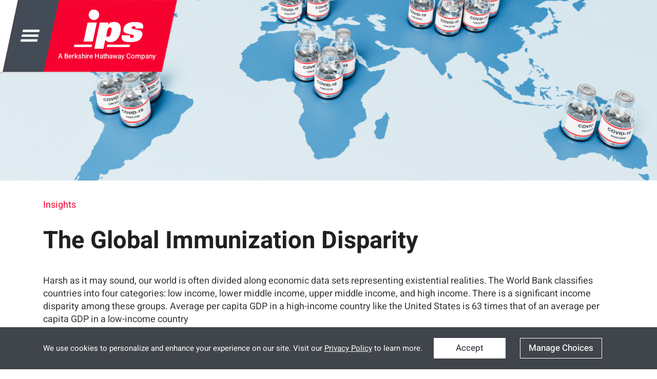

--- FILE ---
content_type: text/html; charset=utf-8
request_url: https://www.ipsdb.com/happenings/insights/the-global-immunization-disparity
body_size: 19810
content:


<!DOCTYPE html>
<html lang="en-gb" >
<head>
<link href="/templates/lyquix/css/critical.min.css?v=20230728141754" id="stylesheet" rel="stylesheet"/>
<meta http-equiv="X-UA-Compatible" content="IE=edge" />
<meta name="viewport" content="width=device-width, initial-scale=1.0" />
<base href="https://www.ipsdb.com/" />
	<meta http-equiv="content-type" content="text/html; charset=utf-8" />
	<meta name="description" content="An unbiased analysis of the causes and impacts of inequalities in COVID-19 immunization at a global scale, along with proposed solutions." />
	<title>The Global Immunization Disparity - IPS</title>
	<link href="https://www.ipsdb.com/happenings/insights/the-global-immunization-disparity" rel="canonical" />
	<link href="/favicon.ico" rel="shortcut icon" type="image/vnd.microsoft.icon" />
	<link href="https://www.ipsdb.com/media/editors/arkeditor/css/squeezebox.css" rel="stylesheet" type="text/css" />
	<script src="/media/jui/js/jquery.min.js?a3aeba44e36ffd792070471cfb2aee38" type="text/javascript"></script>
	<script src="/media/jui/js/jquery-noconflict.js?a3aeba44e36ffd792070471cfb2aee38" type="text/javascript"></script>
	<script src="/media/jui/js/jquery-migrate.min.js?a3aeba44e36ffd792070471cfb2aee38" type="text/javascript"></script>
	<script src="https://www.ipsdb.com/media/editors/arkeditor/js/jquery.easing.min.js" type="text/javascript"></script>
	<script src="https://www.ipsdb.com/media/editors/arkeditor/js/squeezebox.min.js" type="text/javascript"></script>
	<script type="text/javascript">

		var fc_validateOnSubmitForm = 1;
	(function()
				{
					if(typeof jQuery == 'undefined')
						return;
					
					jQuery(function($)
					{
						if($.fn.squeezeBox)
						{
							$( 'a.modal' ).squeezeBox({ parse: 'rel' });
				
							$( 'img.modal' ).each( function( i, el )
							{
								$(el).squeezeBox({
									handler: 'image',
									url: $( el ).attr( 'src' )
								});
							})
						}
						else if(typeof(SqueezeBox) !== 'undefined')
						{
							$( 'img.modal' ).each( function( i, el )
							{
								SqueezeBox.assign( el, 
								{
									handler: 'image',
									url: $( el ).attr( 'src' )
								});
							});
						}
						
						function jModalClose() 
						{
							if(typeof(SqueezeBox) == 'object')
								SqueezeBox.close();
							else
								ARK.squeezeBox.close();
						}
					
					});
				})();
	</script>
	<link rel="image_src" href="https://www.ipsdb.com/images/stories/flexicontent/m_k_hatti_ips.png" />
	<meta property="og:image" content="https://www.ipsdb.com/images/stories/flexicontent/m_k_hatti_ips.png" />
	<link rel="image_src" href="https://www.ipsdb.com/images/stories/flexicontent/item_1057_field_15/m_global-vaccine-hero-image-1440x494px.png" />
	<meta property="og:image" content="https://www.ipsdb.com/images/stories/flexicontent/item_1057_field_15/m_global-vaccine-hero-image-1440x494px.png" />
	<meta property="og:title" content="The Global Immunization Disparity - IPS" />
	<meta property="og:description" content="An unbiased analysis of the causes and impacts of inequalities in COVID-19 immunization at a global scale, along with proposed solutions." />


<link href="/templates/lyquix/css/styles.min.css?v=20251117124926" id="stylesheet" rel="stylesheet"  defer/>


<!--[if lte IE 9]>
<script>
// Unload main styles.css file
(function() {
	var stylesheet = document.getElementById('stylesheet');
	stylesheet.parentNode.removeChild(stylesheet);
})();
</script>
<link href="/templates/lyquix/css/styles.0.css?v=20251117121247" rel="stylesheet" /><link href="/templates/lyquix/css/styles.1.css?v=20251117124926" rel="stylesheet" /><link href="/templates/lyquix/css/styles.2.css?v=20251117124926" rel="stylesheet" /><link href="/templates/lyquix/css/styles.3.css?v=20230622141707" rel="stylesheet" /><![endif]-->
<script src="//cdnjs.cloudflare.com/ajax/libs/mobile-detect/1.3.6/mobile-detect.min.js"></script>
<script src="https://cdnjs.cloudflare.com/ajax/libs/moment.js/2.29.1/moment.min.js"></script><script src="https://cdnjs.cloudflare.com/ajax/libs/moment-timezone/0.5.33/moment-timezone-with-data.min.js"></script><script src="/templates/lyquix/js/anime.min.js"></script><script src="//cdnjs.cloudflare.com/ajax/libs/bodymovin/5.6.10/lottie.js"></script><script src="/templates/lyquix/js/lyquix.min.js?v=20230725090810" defer onload="lqx.setOptions({&quot;bodyScreenSize&quot;:{&quot;min&quot;:&quot;0&quot;,&quot;max&quot;:&quot;3&quot;},&quot;ga&quot;:{&quot;trackingId&quot;:&quot;UA-6262717-1&quot;,&quot;measurementId&quot;:&quot;G-9X6R1J0CZH&quot;,&quot;sendPageview&quot;:true,&quot;useAnalyticsJS&quot;:false,&quot;usingGTM&quot;:false}});"></script>
<script src="/templates/lyquix/js/scripts.min.js?v=20251028153239" defer></script>
<link rel="apple-touch-icon" sizes="57x57" href="/templates/lyquix/images/favicon/apple-icon-57x57.png">
<link rel="apple-touch-icon" sizes="60x60" href="/templates/lyquix/images/favicon/apple-icon-60x60.png">
<link rel="apple-touch-icon" sizes="72x72" href="/templates/lyquix/images/favicon/apple-icon-72x72.png">
<link rel="apple-touch-icon" sizes="76x76" href="/templates/lyquix/images/favicon/apple-icon-76x76.png">
<link rel="apple-touch-icon" sizes="114x114" href="/templates/lyquix/images/favicon/apple-icon-114x114.png">
<link rel="apple-touch-icon" sizes="120x120" href="/templates/lyquix/images/favicon/apple-icon-120x120.png">
<link rel="apple-touch-icon" sizes="144x144" href="/templates/lyquix/images/favicon/apple-icon-144x144.png">
<link rel="apple-touch-icon" sizes="152x152" href="/templates/lyquix/images/favicon/apple-icon-152x152.png">
<link rel="apple-touch-icon" sizes="180x180" href="/templates/lyquix/images/favicon/apple-icon-180x180.png">
<link rel="icon" type="image/png" sizes="192x192"  href="/templates/lyquix/images/favicon/android-icon-192x192.png">
<link rel="shortcut icon" type="image/vnd.microsoft.icon" href="/templates/lyquix/images/favicon/favicon.ico">
<link rel="icon" type="image/png" sizes="32x32" href="/templates/lyquix/images/favicon/favicon-32x32.png">
<link rel="icon" type="image/png" sizes="96x96" href="/templates/lyquix/images/favicon/favicon-96x96.png">
<link rel="icon" type="image/png" sizes="16x16" href="/templates/lyquix/images/favicon/favicon-16x16.png">

<!-- Google Tag Manager -->
<script>
function saveToGTM(attrs) {
  gtag('consent', 'update', attrs);
  localStorage.setItem('cookiesSettings', JSON.stringify(attrs));
  gtmInit(window,document,'script','dataLayer','GTM-WS37DGC');
}
function gtmInit(w,d,s,l,i){w[l]=w[l]||[];w[l].push({'gtm.start':
  new Date().getTime(),event:'gtm.js'});var f=d.getElementsByTagName(s)[0],
  j=d.createElement(s),dl=l!='dataLayer'?'&l='+l:'';j.async=true;j.src=
  'https://www.googletagmanager.com/gtm.js?id='+i+dl;f.parentNode.insertBefore(j,f);
}
// Define dataLayer and the gtag function.
window.dataLayer = window.dataLayer || [];
function gtag(){dataLayer.push(arguments);}
var cookieValues = localStorage.getItem('cookiesSettings');
if (cookieValues !== null) {
  var attrs = JSON.parse(cookieValues);
  gtag('consent', 'default', attrs);
  gtmInit(window,document,'script','dataLayer','GTM-WS37DGC');
}
</script>
<!-- End Google Tag Manager -->
</head>
<body class="item-id-1057 item-catid-27 type-id-17 type-alias-insights com_flexicontent view_item blkfluid-sm blkfluid-md">
<script>
jQuery('window').on('lqxready', function(){
	lqx.bodyScreenSize();
	lqx.vars.siteURL = 'https://www.ipsdb.com/';
	lqx.vars.tmplURL = 'https://www.ipsdb.com/templates/lyquix';
});
</script>

<header>
	<div class="main-menu-fixer">
		<div class="main-menu-fixed">
			<a href="/"><img loading="lazy" src="/templates/lyquix/images/ips-logo-new.svg" alt="IPS Logo" /></a>
			<div class="burger-menu-button"><img class="open" src="/templates/lyquix/images/menu.svg" alt="Menu" loading="lazy"/></div>
			
		</div>
	</div>

	<div class="main-menu-normal md-hide sm-hide xs-hide">
		<div class="burger-menu-button"><img class="open" src="/templates/lyquix/images/menu.svg" alt="Menu" loading="lazy"/></div>
		<a href="/"><img loading="lazy" src="/templates/lyquix/images/ips-logo-new.svg" alt="IPS Logo" /></a>
		<span class="tagline notranslate">A Berkshire Hathaway Company</span>
		
	</div>

	<div class="burger-menu-fixer close">
		<div class="burger-menu close">
			<div class="dark-gray">
				<img class="close-icon" loading="lazy" alt="close" src="/templates/lyquix/images/close.svg"/>
				<ul class="nav menu primary-menu mod-list">
<li class="item-149 deeper parent"><a href="/expertise" >Expertise</a><ul class="nav-child unstyled small"><li class="item-150"><a href="/expertise/services" >Services</a></li><li class="item-151"><a href="/expertise/industries" >Industries</a></li><li class="item-152"><a href="/expertise/facility-types" >Facility Types</a></li></ul></li><li class="item-153 deeper parent"><a href="/our-team" >Our Team</a><ul class="nav-child unstyled small"><li class="item-154"><a href="/our-team/#executive-leadership" >Executive Leadership</a></li><li class="item-156"><a href="/our-team/#ips-experts" >IPS Experts</a></li></ul></li><li class="item-157 deeper parent"><a href="/projects" >Projects</a><ul class="nav-child unstyled small"><li class="item-224"><a href="/molecules" class=" notranslate">Molecules</a></li></ul></li></ul>
<ul class="nav menu secondary-menu mod-list">
<li class="item-158 deeper parent"><a href="/about-ips" >About IPS</a><ul class="nav-child unstyled small"><li class="item-160"><a href="/about-ips/mission-vision-values" >Mission, Vision &amp; Values</a></li><li class="item-268"><a href="/landing/diversity-equity-inclusion" >Diversity, Equity &amp; Inclusion</a></li><li class="item-161"><a href="/about-ips/awards-recognition" >Awards &amp; Recognition</a></li><li class="item-163"><a href="/about-ips/ips-path" >Safety</a></li><li class="item-286"><a href="/landing/environmental-social-governance-report-2024" >ESG Report</a></li><li class="item-159"><a href="/about-ips/locations" >Locations</a></li></ul></li><li class="item-164 active deeper parent"><span class="nav-header happenings">Happenings at IPS</span>
<ul class="nav-child unstyled small"><li class="item-165"><a href="/happenings/news" >News</a></li><li class="item-166 current active"><a href="/happenings/insights" >Insights</a></li><li class="item-167"><a href="/happenings/events" >Events</a></li></ul></li><li class="item-168"><a href="/uncategorised/work-at-ips" >Careers</a></li><li class="item-169"><a href="/about-ips/locations/contact" >Contact</a></li><li class="item-171"><a href="/menu-search" class="search">Search</a></li></ul>

				
			</div>
			<div class="light-gray">
				<div class="your-location">
					<script>var regionsCountries117 = [{"id":"1342","url":"https:\/\/www.ipsdb.com\/emea\/denmark","title":"Denmark","countries_related_regions":{"value":null,"display":"74{item-sep}emea{item-sep}EMEA"},"document_type":{"value":"Country","display":"Country"}},{"id":"1268","url":"https:\/\/www.ipsdb.com\/about-ips\/locations\/contact\/australia","title":"Australia","countries_related_regions":{"value":null,"display":"75{item-sep}asia-pacific{item-sep}APAC"},"document_type":{"value":"Country","display":"Country"}},{"id":"671","url":"https:\/\/www.ipsdb.com\/about-ips\/locations\/contact\/germany","title":"Germany","countries_related_regions":{"value":null,"display":"74{item-sep}emea{item-sep}EMEA"},"document_type":{"value":"Country","display":"Country"}},{"id":"76","url":"https:\/\/www.ipsdb.com\/about-ips\/locations\/contact\/southeast-asia","title":"India","document_type":{"value":"Region","display":"Region"}},{"id":"75","url":"https:\/\/www.ipsdb.com\/about-ips\/locations\/contact\/asia-pacific","title":"APAC","document_type":{"value":"Region","display":"Region"}},{"id":"74","url":"https:\/\/www.ipsdb.com\/about-ips\/locations\/contact\/emea","title":"EMEA","document_type":{"value":"Region","display":"Region"}},{"id":"73","url":"https:\/\/www.ipsdb.com\/about-ips\/locations\/contact\/americas","title":"Americas","document_type":{"value":"Region","display":"Region"}},{"id":"72","url":"https:\/\/www.ipsdb.com\/about-ips\/locations\/contact\/india","title":"India","countries_related_regions":{"value":null,"display":"76{item-sep}southeast-asia{item-sep}India"},"document_type":{"value":"Country","display":"Country"}},{"id":"70","url":"https:\/\/www.ipsdb.com\/about-ips\/locations\/contact\/singapore","title":"Singapore","countries_related_regions":{"value":null,"display":"75{item-sep}asia-pacific{item-sep}APAC"},"document_type":{"value":"Country","display":"Country"}},{"id":"69","url":"https:\/\/www.ipsdb.com\/about-ips\/locations\/contact\/ireland","title":"Ireland","countries_related_regions":{"value":null,"display":"74{item-sep}emea{item-sep}EMEA"},"document_type":{"value":"Country","display":"Country"}},{"id":"68","url":"https:\/\/www.ipsdb.com\/about-ips\/locations\/contact\/switzerland","title":"Switzerland","countries_related_regions":{"value":null,"display":"74{item-sep}emea{item-sep}EMEA"},"document_type":{"value":"Country","display":"Country"}},{"id":"67","url":"https:\/\/www.ipsdb.com\/about-ips\/locations\/contact\/united-kingdom","title":"United Kingdom","countries_related_regions":{"value":null,"display":"74{item-sep}emea{item-sep}EMEA"},"document_type":{"value":"Country","display":"Country"}},{"id":"66","url":"https:\/\/www.ipsdb.com\/about-ips\/locations\/contact\/brazil","title":"Brazil","countries_related_regions":{"value":null,"display":"73{item-sep}americas{item-sep}Americas"},"document_type":{"value":"Country","display":"Country"}},{"id":"65","url":"https:\/\/www.ipsdb.com\/about-ips\/locations\/contact\/canada","title":"Canada","countries_related_regions":{"value":null,"display":"73{item-sep}americas{item-sep}Americas"},"document_type":{"value":"Country","display":"Country"}},{"id":"64","url":"https:\/\/www.ipsdb.com\/about-ips\/locations\/contact\/united-states","title":"United States","countries_related_regions":{"value":null,"display":"73{item-sep}americas{item-sep}Americas"},"document_type":{"value":"Country","display":"Country"}}];</script>
					<div class="reset-location">
						<h2>You've chosen <span class="location">Americas</span> as your location.</h2>
						<p>To clear your location selection and return to IPS Global, click below.</p>
						<a class="common-button" href="/">Return to IPS Global</a>
					</div>
					<div class="location-chosen">
						<h2>You've chosen <span class="location">Americas</span> as your location.</h2>
						<p>Thank you for choosing a location. This will help us show you the information that matters the most to you.</p>
						<a class="common-button">Continue</button>
						<a class="change-selection" href="/">Change Selection</a>
					</div>
				</div>
			</div>
		</div>
	</div>

</header>

<main class="row main">

	<div id="system-message"></div>

	
	<div class="main-middle">

					<!-- blk24-lg blk18-md blk12-sm blk6-xs blkgroup -->
		<div class="main-center">

			
						<article>
				<div class="fc-item tmpl-custom-blog item-the-global-immunization-disparity item-1057 " ><div class="group-1 ">	<div class="field field_main_image "><img src="/images/stories/flexicontent/item_1057_field_15/l_global-vaccine-hero-image-1440x494px.png" alt="" class="fc_field_image" itemprop="image" srcset="https://www.ipsdb.com/images/stories/flexicontent/item_1057_field_15/l_global-vaccine-hero-image-1440x494px.png 2000w, https://www.ipsdb.com/images/stories/flexicontent/item_1057_field_15/m_global-vaccine-hero-image-1440x494px.png 810w, https://www.ipsdb.com/images/stories/flexicontent/item_1057_field_15/s_global-vaccine-hero-image-1440x494px.png 172w" sizes="(min-width: 2000px) 2000px, (min-width: 810px) 810px, (min-width: 172px) 172px" /></div>
			<div class="field text under-banner container-inner blk21-lg blk16-md blk10-sm blk5-xs cf blkgroup "><a class="fc_categories fc_category_27 fc_ismain_cat link_categories" href="/happenings/insights">Insights</a><h1>
		<div style="display:inline" itemprop="name" >
			The Global Immunization Disparity
		</div></h1>
			</div></div><div class="group-2 container-inner blk21-lg blk16-md blk10-sm blk5-xs cf blkgroup"><div class="description"><p style="text-align: left;">Harsh as it may sound, our world is often divided along economic data sets representing existential realities. The World Bank classifies countries into four categories: low income, lower middle income, upper middle income, and high income. There is a significant income disparity among these groups. Average per capita GDP in a high-income country like the United States is 63 times that of an&nbsp;average per capita GDP in a low-income country</p>

<p class="pull-center"><img alt="" data-image-widget-flowlayout="1" id="" src="/images/users/afullard@ipsdb.com/PA_Q122_IPS_Table_sidebar-1.png" title="" /></p>

<p>Unfortunately, this staggering disparity is also determining who gets vaccinated first and who is last. As of December 2, 2021, 75.8% of those in high-income countries had received at least one dose of the vaccine, whereas only 6.2% of those in the low-income countries had received at least one dose.2 On the basis of this data set, if you are born in a high-income country, not only do you earn 63 times as much, your likelihood of survival in a pandemic event based on immunization rate is 13-fold that of someone born in a poor country.</p>

<p>A simple fact of birth location determining access to lifesaving immunization is morally problematic. The following maps of the globe present further proof of this strong relationship between immunization rate and income level. Poor countries with blue shades also have the lowest vaccination rate, indicated by tan colors, whereas wealthy, red-shaded countries also have green shades on the vaccination map, indicating high COVID-19 immunization rates. India and China are two outliers to this pattern, which will be analyzed below.&nbsp;</p>

<p class="pull-center"><img alt="" data-image-widget-flowlayout="1" height="398" id="" src="/images/users/afullard@ipsdb.com/PA_Q122_IPS_Sidebar_1-1.jpg" title="" width="775" /></p>

<p style="text-align: center;"><strong>COVID-19 Vaccine Doses Administered per 1,000 People<sup>4</sup></strong></p>

<p class="pull-center"><img alt="" data-image-widget-flowlayout="1" height="366" id="" src="/images/users/afullard@ipsdb.com/PA_Q122_IPS_Sidebar_2_R.jpg" title="" width="705" /></p>

<p>This disparity is not necessarily due to a vaccine shortage at a global scale. It is estimated that we have a supply of over 10 billion doses of COVID-19 vaccines as of today and that we are producing 1.5 billion doses per month.5 Factors such as vaccine nationalism and the tendency to ignore the global nature of the pandemic are to blame.</p>

<h2>Why Should the Rich Care?</h2>

<p>In a globally interconnected world, quickly ending the pandemic is proving to be elusive. The virus is airborne, highly infectious, and virulent. Rich nations mistakenly believe that life can go back to normal without addressing the pandemic at a global scale. Ongoing research by economists suggests that it is in the financial best interest of the high-income countries to push rapid vaccination efforts on a global scale. Their argument is based on three reasons: loss of GDP, mutations, and high return on investment (ROI) on global vaccination.</p>

<h3>Loss of GDP</h3>

<p>Global GDP was projected to grow at 2.9% in 2020. Due to the pandemic, it contracted by 3.4%. The net impact is a loss of 6.3%.6 The GDP of the United States has changed as follows: 2019 (+2.3%) 2020 (–3.4%) 2021Q1 (+1.5%) 2021Q2 (1.6%).7 These GDP losses are in fact much worse, since the governments around the globe have injected capital into their economies by borrowing money. These drastic measures are helping to stabilize economies. However, in the process, the countries are amassing large debts. In 2019, the global fiscal deficit was at 3.9% of GDP.8 In 2020, IMF data suggests that it increased to 10.2%. The deficit is projected to remain elevated over the next few years as the economies improve.</p>

<p style="text-align: center;"><strong>Fiscal Deficit as Percentage of GDP<sup>9</sup></strong></p>

<p class="pull-center"><img alt="" data-image-widget-flowlayout="1" height="393" id="" src="/images/users/afullard@ipsdb.com/PA_Q122_IPS_Sidebar_3.jpg" title="" width="908" /></p>

<p>Wealthy nations have the most to lose, owing to their international trade linkages and large economies. The change in fiscal deficits due to the pandemic for a few wealthy nations is as follows:10</p>

<p><strong>United States:</strong> –5.7% (2019) to –14.9% (2020): <strong>+261%</strong></p>

<p><strong>France:</strong> –3.1% (2019) to –9.2% (2020): <strong>+297%</strong></p>

<p><strong>Germany:</strong> +1.5% (2019) to –4.3% (2020): <strong>+387%</strong></p>

<p><strong>United Kingdom: </strong>–2.3% (2019) to –12.5% (2020): <strong>+545%</strong></p>

<p><strong>Mainland China:</strong> –6.3% (2019) to –11.2% (2020): <strong>+178%&nbsp;</strong></p>

<p>G20 nations have already spent $10 trillion on support during the pandemic. Nations rely heavily on the import and export of goods and services to create wealth and employment opportunities. Failure to vaccinate poor nations has global financial consequences. Economists estimate that, when the dust settles, half of the total financial loss will be borne by developed nations.</p>

<h3>ROI on Global Vaccination</h3>

<p>Global equitable access to COVID-19 vaccines is estimated to generate economic benefits of at least U.S. $153 billion in 2020–2021 and U.S. $466 billion by 2025 in 10 major economies, according to a new report by the Eurasia Group.<sup>11</sup></p>

<p>The Organization for Economic Co-operation and Development (OECD) estimates that it would cost as little as $50 billion to vaccinate the world.<sup>12 </sup>The International Chamber of Commerce (ICC) estimates the global vaccination cost to be half as much. Against this data, the ROI for 10 major economies was roughly 400% in 2020–2021 and will be over 1,000% by 2025.13 The ICC estimates that the trade losses borne by the rich countries due to their international linkages could be U.S. $0.2 trillion to U.S. $2.7 trillion, depending on the strength of trade and production linkages.14 With such a high projected ROI, concerted efforts against global immunization should be a no-brainer. We have so much to gain in the long run by simply shifting focus to global eradication efforts in the short run.</p>

<h3>Mutations</h3>

<p>The longer the virus stays in unvaccinated host populations, the more frequently it will mutate. With multiple mutations and a less than ideal pace of vaccination, we continue to experience high mortality and infection rates from COVID-19. As of the writing of this article, more than two years since the viral outbreak, current stats indicate a fairly active pandemic state.15</p>

<p><strong>Daily new cases (world):</strong> ~700,000</p>

<p><strong>Daily new deaths (world):</strong> ~8,000</p>

<p><strong>Daily new cases (United States):</strong> ~140,000</p>

<p><strong>Daily new deaths (United States):</strong> ~1,500</p>

<p>Mutations account for almost all of these new infections. The delta variant was discovered in India a year ago and now accounts for the majority of cases in the United States. The omicron variant was detected in southern Africa in November 2021, and in just four weeks it spread to almost 30 countries, thanks to our global lifestyle. On November 9, 2021, we had a total of 500,000 daily infections globally and fewer than 1,000 daily infections within the United States. In four weeks, these numbers have grown by 200,000 and 500, respectively. The rapid spread of the variant is causing a new round of travel bans and shutdowns across the globe.</p>

<p>For both economic and humanitarian reasons, global immunization must be at the forefront of our collective efforts against COVID-19 in the near term and other diseases in the long term. The World Health Organization estimates that vaccines for all preventable diseases save 2–3 million lives each year. The next section discusses major hurdles that we must overcome in order to achieve vaccine equity.</p>

<h2>Challenges</h2>

<p>The key challenges in our battle for rapid global immunization are a lack of regional vaccine manufacturing capacity, tech transfer challenges, and high cost of goods (COGs.</p>

<h3>Lack of regional manufacturing capacity</h3>

<p>There is a strong correlation between the capacity to manufacture vaccines locally and immunization rates. The first map below indicates the locations of COVID-19 vaccine manufacturers (red dots) and distributors (orange dots) across the globe. The second map indicates current immunization rates. Low immunization in Africa corresponds with a complete lack of local manufacturing capacity.</p>

<p style="text-align: center;"><strong>Geographic Distribution of COVID-19 Vaccine Manufacturing and Distribution<sup>16</sup></strong></p>

<p class="pull-center"><img alt="" data-image-widget-flowlayout="1" height="537" id="" src="/images/users/afullard@ipsdb.com/PA_Q122_IPS_Sidebar_4.jpg" title="" width="955" /></p>

<p style="text-align: center;">&nbsp;<strong>COVID-19 Vaccine Doses Administered per 1,000 People.</strong></p>

<p class="pull-center"><img alt="" data-image-widget-flowlayout="1" id="" src="/images/users/afullard@ipsdb.com/PA_Q122_IPS_Sidebar_2_R.jpg" title="" /></p>

<p>&nbsp;</p>

<p>This disparity is applicable to all vaccines. Only 100 countries export vaccines, whereas more than twice as many import them. Moreover, the top 10 exporters account for 93% of global export value (80% in terms of volume). Ireland exports the most, with 28% by value, followed by Belgium, which exports 21% by value.</p>

<p style="text-align: center;"><strong>Share of Global Vaccine Import and Export by Values and Volumes in 2018<sup>16&nbsp;</sup></strong></p>

<p class="pull-center"><img alt="" data-image-widget-flowlayout="1" height="495" id="" src="/images/users/afullard@ipsdb.com/PA_Q122_IPS_Sidebar_6_R.jpg" title="" width="938" /></p>

<hr />
<p>With the lowest vaccination rate in the world, 99% of the vaccines administered in Africa are manufactured elsewhere. A lack of vaccine manufacturing capacity in low- and low-middle-income countries means that during a global pandemic, local production is not an option. Absence of regional vaccine access leads to a very slow immunization pace, prolonging the prevalence of the disease in the community. It should be noted that India and China are outliers in the sense that their immunization rates far outpace their peer countries in the same economic brackets. Strong manufacturing setup is the only reason for their successful immunizations against COVID-19.</p>

<p>In a pandemic event, countries serve their people first and foremost. Countries with a high concentration of manufacturing capacity, such as the United States, are focused on controlling the regional spread of the virus. Until a country has the domestic outbreak under control, it will not shift focus toward another region. Such vaccine nationalism affects the supply chain as well. Not only do countries hoard vaccines when in dire straits, they also hold on to items, such as glass vials, that are critical to vaccine manufacturing and fill-finish.</p>

<p>As a global society, we must accept this reality and focus on developing local, regionally distributed manufacturing.</p>

<h3>Tech Transfer Challenge</h3>

<p>Tech transfer is a term in the pharmaceutical industry referring to when a certain medicinal product is manufactured in an alternate location, wherein the new manufacturer must prove that the product quality made in the new location matches the quality of the originally approved product. Tech transfers require intense time commitments from developers and recipients to be successful. In 2020, the number of vaccine doses produced were well below projected counts, mainly due to tech transfer challenges.</p>

<p>Expanding vaccine manufacturing to multiple locations is not very different from opening a second location for a top-rated restaurant. Creating a replica of a very complex product requires not only explicit knowledge, such as the recipe, but also tacit or intuitive knowledge that can only be gained by doing it yourself, over and over.18</p>

<p>The typical hurdles faced during tech transfer are as follows:&nbsp;</p>

<p>Lengthy Duration: Before COVID-19, most tech transfers took more than 18 months to complete, and products were transferred to a single new facility. During COVID-19, many companies aimed to complete tech transfers within six months to as a many as 12 new facilities</p>

<p>Establishing Close Partnerships: Tech transfers require access to IP and know-how, as well as extensive collaboration between the developer and recipient manufacturer to ensure regulatory approval.</p>

<p>Regulatory Hurdles: Without adequate comparability, new companies would need to rerun clinical trials and submit new regulatory packages, adding millions of dollars and many months to the supply timelines.</p>

<p>Quality Control: The process at a new facility might exactly adhere to the documentation, but slight variations in raw materials, such as water composition between sites, could cause issues establishing analytical comparability and require costly and time-consuming action.</p>

<h3>High COGs</h3>

<p>Starting a completely new industry in a low-income country or lower-middle-income country, such as Senegal, is going to involve a large capital investment with a potential for no immediate returns. This challenge is exacerbated, because low-income countries are at a fundamental disadvantage when it comes to manufacturing complex products, such as drug substances and drug products, due to the following region-specific issues:</p>

<p><em>Demand Estimation:</em> Unlike a mature market, low-income countries are undergoing significant changes in population due to rapid growth. It is difficult to estimate an accurate demand that is required for planning a vaccine manufacturing facility. They also have very low purchasing power and therefore rely heavily on other countries to subsidize vaccine costs. Uncertain demand and lack of financial self-reliance make it very difficult for a low-income country to start a complex manufacturing industry.</p>

<p><em>Skill Shortage:</em> A majority of the local workforce lacks the education in the technical fields that is necessary for high productivity. In drug substance and drug product manufacturing, productivity is a key lever to lower costs and improve yields. COGs can see large variations, depending on the productivity of a typical full-time equivalent (FTE) at the plant. Lacking in skill and training, FTEs produce at the low range of the industry, making the COGs unfavorable for the investors.</p>

<hr />
<p style="text-align: center;"><strong>Productivity is a Key Lever to Lower Costs and Improve Yields19</strong></p>

<p class="pull-center"><img alt="" data-image-widget-flowlayout="1" height="530" id="" src="/images/users/afullard@ipsdb.com/PA_Q122_IPS_Sidebar_7.jpg" title="" width="942" /></p>

<p>&nbsp;</p>

<p><em>Manufacturing Technology: </em>Technology is undergoing rapid change in the vaccine industry. Egg-based vaccines have lower costs but lower yields. Cell culture–based technologies using bioreactors have higher costs for higher yields. The latest mRNA technology has much higher costs with the highest yields. Therefore, technology has a direct impact on COGs. Finding the right technology that can be supported by local talent while achieving profitable COGs is no small feat in a low-income country.</p>

<p><em>Profitability Calculator: </em>The following chart analyzes the relationship between profitability, total production volume, and unit cost of product sold. Net present value (NPV) is the cost of dollars invested. The investment is profitable at a certain sales point for a product, as well as at certain minimum production volumes. The blue area is where the NPV is positive or the investment is making business sense. For an investor to be able to make money, a minimum number of dosages needs to be produced. The higher the production volume, the more profitable the venture is. Similarly, as the unit cost of drugs sold increases, the profit margin grows. The higher the COGs, the lower the profitability for a certain price point.</p>

<p>As the chart below shows, there is a sweet spot when it comes to the number of doses to be produced and sold and the cost of each dose. If we hit this range by leveraging the right technology, the cost of goods to manufacture the vaccine would make financial sense to the investors. Demand uncertainty, financial dependency, low productivity, and a lack of technical skill sets make it extremely difficult for LICs to hit this range of a positive NPV.</p>

<p style="text-align: center;"><strong>Vaccines Made in Bioreactors Can Show Positive NPV at Sufficient Scale<sup>19</sup></strong></p>

<p style="text-align: center;"><img alt="" height="462" id="" src="/images/users/afullard@ipsdb.com/PA_Q122_IPS_Sidebar_8.jpg" title="" width="691" /></p>

<hr />
<h2>Low-Income Country–Centric Vaccine Strategy</h2>

<p>Low-income countries are fundamentally different in their population characteristics, skill sets, and infrastructure. Replicating what works in the United States or India will not work in Africa. Research indicates the following key strategies as we establish vaccine manufacturing in low-income countries: regionally distributed manufacturing, flexible plant design, and modular vaccine technologies.</p>

<h3>Regionally Distributed Manufacturing</h3>

<p>Vaccine manufacturing is a very large operation requiring multiple complex steps: drug substance manufacturing, fill-finish, packaging, and labeling. To start a vaccine manufacturing plant with all of these steps together in a low-income country is going to be an insurmountable task. A more practical approach would be to decouple these steps and create regions of excellence wherein drug substance is manufactured in one location and fill-finish is done in another location.</p>

<p>Decentralization reduces the burden on a single entity while creating more efficient operations. When a certain region focuses on one step, such as drug substance manufacturing and builds specific infrastructure and talent, it can pivot to manufacturing “vaccine adjacent” products, such as monoclonal antibodies (mAbs) or other sterile injectables. This approach maximizes utilization of the manufacturing plant, and high-demand products can be made in lieu of manufacturing larger quantities without demand certainty.</p>

<p>With decentralization, less-complex partnerships with foreign manufacturers can be established and enable faster executions. In the wake of the pandemic, several manufacturers and nongovernmental organizations (NGOs) have committed resources and funds toward such initiatives.</p>

<p>Lastly, a center for excellence can be duplicated within the region once infrastructure and talent have been sufficiently developed. A scale-out versus scale-up approach also favors modular and flexible set-up, cited as a second key strategy below.</p>

<h3>Modular and Flexible</h3>

<p>Technology is rapidly evolving toward modular, small-scale manufacturing. Modular platforms may be smaller in scale, but they provide the flexibility of producing at different scales. A large-scale production would simply mean building multiple lines by scaling out. These scaled-out modules can produce multiple products at a small scale, if that’s what the market needs. Initial investment can be smaller in terms of plant size, utilities, land, and staff.</p>

<p>Tech transfers are easier since the initial tech transfer will take place at a smaller scale using known platforms. Some of the most promising existing investments with proof-of-concept technologies are shown below. It should be noted that they are still under development. However, it is only a matter of time before they gain a large market share, owing to strong support for their implementation from the global pharmaceutical community-at-large.</p>

<p class="pull-center"><img alt="" data-image-widget-flowlayout="1" id="" src="/images/users/afullard@ipsdb.com/PA_Q122_IPS_Sidebar_9.jpg" title="" /></p>

<hr />
<h2>Epilogue</h2>

<p>The pandemic has highlighted how globally interconnected our world has become. Until all nations are immunized, our lives cannot fully normalize. It has also highlighted the lack of lifesaving vaccines in the poorest parts of the world. Lastly, a healthier, more productive global population is better for business for high-income countries. For these as well as humanitarian reasons, it is time to invest our excess capital into building vaccine infrastructure in the low-income countries.</p>

<ol>
	<li>World Bank Open Data. (<a href="https://data.worldbank.org/" target="_blank">https://data.worldbank.org/</a>)</li>
	<li>“Share of people who received at least one dose of COVID-19 vaccine.” Our World in Data. 17 Jan. 2022. (<a href="https://ourworldindata.org/grapher/share-people-vaccinated-covid?country=High+income~Upper+middle+income~Lower+middle+income~Low+income" target="_blank">https://ourworldindata.org/grapher/share-people-vaccinated-covid?country=High+income~Upper+middle+income~Lower+middle+income~Low+income</a>)</li>
	<li>“The world by income, FY2017.” The World Bank. (<a href="https://datatopics.worldbank.org/sdgatlas/archive/2017/the-world-by-income.html" target="_blank">https://datatopics.worldbank.org/sdgatlas/archive/2017/the-world-by-income.html</a>)</li>
	<li>“Coronavirus (COVID-19) Vaccinations.” Our World in Data. 17 Jan. 2022. (<a href="https://ourworldindata.org/covid-vaccinations" target="_blank">https://ourworldindata.org/covid-vaccinations</a>)</li>
	<li>“Momentum of COVID-19 vaccine manufacturing scale up sufficient for step change in distribution.” International Federation of Pharmaceutical Manufacturers &amp; Associations. 7 Sep. 2021. (<a href="https://www.ifpma.org/resource-centre/momentum-of-covid-19-vaccine-manufacturing-production-scale-up-is-now-sufficient-for-step-change-in-distribution-and-opens-way-for-urgent-political-leadership-and-country-preparedness/#:~:text=Geneva%2C%207%20September%202021%3A%20Innovative,1.5%20billion%20doses%20each%20month" target="_blank">https://www.ifpma.org/resource-centre/momentum-of-covid-19-vaccine-manufacturing-production-scale-up-is-now-sufficient-for-step-change-in-distribution-and-opens-way-for-urgent-political-leadership-and-country-preparedness/#:~:text=Geneva%2C%207%20September%202021%3A%20Innovative,1.5%20billion%20doses%20each%20month</a>)</li>
	<li>“Forecasted global real Gross Domestic Product (GDP) growth due to the coronavirus (COVID-19) from 2019 to 2022.” Statista. 2022. (<a href="https://www.statista.com/statistics/1102889/covid-19-forecasted-global-real-gdp-growth/">https://www.statista.com/statistics/1102889/covid-19-forecasted-global-real-gdp-growth/</a>)</li>
	<li>Global Economic Effects of COVID-19. Congressional Research Service. 10 Nov. 2021. (<a href="https://sgp.fas.org/crs/row/R46270.pdf" target="_blank">https://sgp.fas.org/crs/row/R46270.pdf</a>)</li>
	<li>“Government fiscal balance as a share of GDP worldwide due to coronavirus from 2018 to 2021.” Statista. 2022. (<a href="https://www.statista.com/statistics/1135681/global-fiscal-balance-after-coronavirus/#:~:text=Since%20the%20coronavirus%20outbreak%2C%20the,percent%20of%20the%20global%20GDP" target="_blank">https://www.statista.com/statistics/1135681/global-fiscal-balance-after-coronavirus/#:~:text=Since%20the%20coronavirus%20outbreak%2C%20the,percent%20of%20the%20global%20GDP</a>)</li>
	<li>Global Economic Effects of COVID-19. Congressional Research Service. 10 Nov. 2021. (<a href="https://sgp.fas.org/crs/row/R46270.pdf" target="_blank">https://sgp.fas.org/crs/row/R46270.pdf</a>)</li>
	<li>“Access to Macroeconomic &amp; Financial Data: At a Glance.” International Monetary Fun. 19 Oct. 2021. (<a href="https://data.imf.org/?sk=4be0c9cb-272a-4667-8892-34b582b21ba6" target="_blank">https://data.imf.org/?sk=4be0c9cb-272a-4667-8892-34b582b21ba6</a>)</li>
	<li>“Global equitable access to COVID-19 vaccines estimated to generate economic benefits of at least US$ 153 billion in 2020–21, and US$ 466 billion by 2025, in 10 major economies, according to new report by the Eurasia Group.” World Health Organization. 3 Dec. 2020. (<a href="https://www.who.int/news/item/03-12-2020-global-access-to-covid-19-vaccines-estimated-to-generate-economic-benefits-of-at-least-153-billion-in-2020-21">https://www.who.int/news/item/03-12-2020-global-access-to-covid-19-vaccines-estimated-to-generate-economic-benefits-of-at-least-153-billion-in-2020-21</a>)</li>
	<li>“It Would Cost $50 Billion to Vaccinate the World, OECD Says.” Bloomberg Equality. 1 Dec. 2021. (<a href="https://www.bloomberg.com/news/articles/2021-12-01/vaccinations-key-for-recovery-would-only-cost-50-billion-oecd" target="_blank">https://www.bloomberg.com/news/articles/2021-12-01/vaccinations-key-for-recovery-would-only-cost-50-billion-oecd</a>)</li>
	<li>“Global equitable access to COVID-19 vaccines estimated to generate economic benefits of at least US$ 153 billion in 2020–21, and US$ 466 billion by 2025, in 10 major economies, according to new report by the Eurasia Group.” World Health Organization. 3 Dec. 2020. (<a href="https://www.who.int/news/item/03-12-2020-global-access-to-covid-19-vaccines-estimated-to-generate-economic-benefits-of-at-least-153-billion-in-2020-21">https://www.who.int/news/item/03-12-2020-global-access-to-covid-19-vaccines-estimated-to-generate-economic-benefits-of-at-least-153-billion-in-2020-21</a>)</li>
	<li>Cakmaklı, Cem, et al. “The Economic Case for Global Vaccinations: An Epidemiological Model with International Production Networks.” Jan. 2021. (<a href="https://file-eu.clickdimensions.com/iccwboorg-avxnt/files/covid_vaccine_sko_nber.pdf?m=2/23/2021%208:53:24%20AM&amp;_cldee=c2hpa2hhbWVtb3JpYWxAeWFob28uY29t&amp;recipientid=contact-90c9da55b75dec118f8f0022489d8596-7a35fc4bb77d42d49f0645468e33e20e&amp;esid=30c37a41-277e-458a-b395-77ebd2aa9d6a" target="_blank">https://file-eu.clickdimensions.com/iccwboorg-avxnt/files/covid_vaccine_sko_nber.pdf?m=2/23/2021%208:53:24%20AM&amp;_cldee=c2hpa2hhbWVtb3JpYWxAeWFob28uY29t&amp;recipientid=contact-90c9da55b75dec118f8f0022489d8596-7a35fc4bb77d42d49f0645468e33e20e&amp;esid=30c37a41-277e-458a-b395-77ebd2aa9d6a</a>)</li>
	<li>“COVID-19 Coronavirus Pandemic.” Worldometer. 17 Jan. 2022. (<a href="https://file-eu.clickdimensions.com/iccwboorg-avxnt/files/covid_vaccine_sko_nber.pdf?m=2/23/2021%208:53:24%20AM&amp;_cldee=c2hpa2hhbWVtb3JpYWxAeWFob28uY29t&amp;recipientid=contact-90c9da55b75dec118f8f0022489d8596-7a35fc4bb77d42d49f0645468e33e20e&amp;esid=30c37a41-277e-458a-b395-77ebd2aa9d6a" target="_blank">https://www.worldometers.info/coronavirus/</a>)</li>
	<li>Using trade to fight COVID-19: Manufacturing and distributing vaccines. Organisation for Economic Co-operation and Development. 11 Feb. 2021. (<a href="https://read.oecd-ilibrary.org/view/?ref=1060_1060354-ie4a355ojd&amp;title=Using-trade-to-fight-COVID-19-Manufacturing-and-distributing-vaccines&amp;_ga=2.268964977.1230094183.1638633406-2090005987.1638633406" target="_blank">https://read.oecd-ilibrary.org/view/?ref=1060_1060354-ie4a355ojd&amp;title=Using-trade-to-fight-COVID-19-Manufacturing-and-distributing-vaccines&amp;_ga=2.268964977.1230094183.1638633406-2090005987.1638633406</a>).</li>
	<li>Using trade to fight COVID-19: Manufacturing and distributing vaccines. Organisation for Economic Co-operation and Development. 11 Feb. 2021. (<a href="https://read.oecd-ilibrary.org/view/?ref=1060_1060354-ie4a355ojd&amp;title=Using-trade-to-fight-COVID-19-Manufacturing-and-distributing-vaccines&amp;_ga=2.268964977.1230094183.1638633406-2090005987.1638633406" target="_blank">https://read.oecd-ilibrary.org/view/?ref=1060_1060354-ie4a355ojd&amp;title=Using-trade-to-fight-COVID-19-Manufacturing-and-distributing-vaccines&amp;_ga=2.268964977.1230094183.1638633406-2090005987.1638633406</a>).</li>
	<li>Howard, Kristopher. “What do vaccine manufacturing and top restaurants have in common?... Know-how which is difficult to transfer.” 3 May 2021. (<a href="https://www.linkedin.com/pulse/what-do-vaccine-manufacturing-top-restaurants-have-common-howard/" target="_blank">https://www.linkedin.com/pulse/what-do-vaccine-manufacturing-top-restaurants-have-common-howard/</a>)</li>
	<li>Gennari, Andrea, Tania Holt, Emma Jordi, and Leah Kaplow. “Africa needs vaccines. What would it take to make them here?” McKinsey &amp; Company. 14 Apr. 2021 (<a href="https://www.mckinsey.com/industries/life-sciences/our-insights/africa-needs-vaccines-what-would-it-take-to-make-them-here" target="_blank">https://www.mckinsey.com/industries/life-sciences/our-insights/africa-needs-vaccines-what-would-it-take-to-make-them-here</a>)</li>
</ol>

<p>&nbsp;</p>

<p>View the original article on&nbsp;<a href="https://www.pharmasalmanac.com/articles/the-global-immunization-disparity" target="_blank">Pharmaceutical Technology and Pharma's Almanac</a>.</p>

<p>&nbsp;</p></div></div><div class="group-3 container-inner blk21-lg blk16-md blk10-sm blk5-xs cf blkgroup"><h1 class="smaller">Related Experts</h1><div class="field field_rel_persons"><ul class="field rel-person persons-list list-view">
	<li class="person-item">
		<a href="/our-team/komal-hatti-ra-leed-ap">
			<div class="image-wrapper">
				<img class="headshot" src="/images/stories/flexicontent/m_hatti-komal-6x7.jpg" alt="Komal Hatti, NCARB, MBA" />
			</div>
			<div class="text-wrapper">
				<h2>Komal Hatti, NCARB, MBA</h2>
				<div class="field field_person_job_title"><h3>Director, Process Architect</h3></div>
			</div>
		</a>
	</li></ul><a  class="view-all-link cf" href="/our-team#ips-experts">View All Experts</a></div>	<div class="area-of-expertise"><h1 class="smaller">Related Expertise</h1>
				<ul><li data-type="Industries" data-id="16">
			<div class="link">
				<a href="/expertise/industries/pharmaceutical" class="relateditem hasTooltip" title="Read more about Pharmaceutical">Pharmaceutical</a>
				<ul><li><a href="/expertise/industries/vaccines" title="Vaccines">Vaccines</a></li></ul>
			</div>
		</li><li data-type="Industries" data-id="21">
			<div class="link">
				<a href="/expertise/industries/science-technology" class="relateditem hasTooltip" title="Read more about Science & Technology">Science & Technology</a>
				<ul><li><a href="/expertise/industries/healthcare" title="Healthcare">Healthcare</a></li></ul>
			</div>
		</li></ul></div>	<script>
						var allServices = [{"id":"9","text":"Consulting","slug":"consulting","catid":"11","cat_slug":"services","cat_title":"Services"},{"id":"10","text":"Architecture","slug":"architecture","catid":"11","cat_slug":"services","cat_title":"Services"},{"id":"11","text":"Engineering","slug":"engineering","catid":"11","cat_slug":"services","cat_title":"Services"},{"id":"12","text":"Procurement","slug":"procurement","catid":"11","cat_slug":"services","cat_title":"Services"},{"id":"13","text":"Project Controls","slug":"project-controls","catid":"11","cat_slug":"services","cat_title":"Services"},{"id":"14","text":"Construction Management","slug":"construction-management","catid":"11","cat_slug":"services","cat_title":"Services"},{"id":"15","text":"Commissioning, Qualification & Validation","slug":"commissioning-qualification-validation","catid":"11","cat_slug":"services","cat_title":"Services"},{"id":"272","text":"EPCMV & EPCM","slug":"epcmv","catid":"11","cat_slug":"services","cat_title":"Services"}];
						var allSubServices = [{"id":"77","text":"Operational Excellence, Strategy, & Planning","slug":"op-excellence-strategy-and-planning","catid":"11","cat_slug":"services","cat_title":"Services"},{"id":"80","text":"Site Analysis & Master Planning","slug":"site-analysis-master-planning","catid":"11","cat_slug":"services","cat_title":"Services"},{"id":"81","text":"Facility Programming","slug":"facility-programming","catid":"11","cat_slug":"services","cat_title":"Services"},{"id":"135","text":"Technology Transfer","slug":"technology-transfer","catid":"11","cat_slug":"services","cat_title":"Services"},{"id":"136","text":"Energy, Sustainability & Conservation","slug":"energy-sustainability-conservation","catid":"11","cat_slug":"services","cat_title":"Services"},{"id":"137","text":"Inceptioneering","slug":"inceptioneering","catid":"11","cat_slug":"services","cat_title":"Services"},{"id":"138","text":"Cost Benchmarking","slug":"cost-benchmarking","catid":"11","cat_slug":"services","cat_title":"Services"},{"id":"139","text":"CGMP Compliance","slug":"cgmp-compliance","catid":"11","cat_slug":"services","cat_title":"Services"},{"id":"140","text":"Process Architecture","slug":"process-architecture","catid":"11","cat_slug":"services","cat_title":"Services"},{"id":"141","text":"Sustainability & LEED Solutions","slug":"sustainability-leed-solutions","catid":"11","cat_slug":"services","cat_title":"Services"},{"id":"142","text":"Design","slug":"design","catid":"11","cat_slug":"services","cat_title":"Services"},{"id":"149","text":"Process","slug":"process","catid":"11","cat_slug":"services","cat_title":"Services"},{"id":"153","text":"Critical Utilities","slug":"critical-utilities","catid":"11","cat_slug":"services","cat_title":"Services"},{"id":"154","text":"Automation","slug":"automation","catid":"11","cat_slug":"services","cat_title":"Services"},{"id":"178","text":"CGMP Audits","slug":"cgmp-audits","catid":"11","cat_slug":"services","cat_title":"Services"},{"id":"180","text":"CQV Program Development","slug":"cqv-program-development","catid":"11","cat_slug":"services","cat_title":"Services"},{"id":"181","text":"Core C&Q Services","slug":"core-cq-services","catid":"11","cat_slug":"services","cat_title":"Services"},{"id":"309","text":"Commissioning","slug":"commissioning","catid":"11","cat_slug":"services","cat_title":"Services"},{"id":"310","text":"Strategic & Facility Master Planning","slug":"strategic-and-facility-master-planning","catid":"11","cat_slug":"services","cat_title":"Services"},{"id":"454","text":"Validation and Data Integrity Services","slug":"validation-and-data-integrity-services","catid":"11","cat_slug":"services","cat_title":"Services"},{"id":"455","text":"Capital Projects and Existing Facilities","slug":"capital-projects-and-existing-facilities","catid":"11","cat_slug":"services","cat_title":"Services"},{"id":"456","text":"Quality Management Systems","slug":"quality-management-systems","catid":"11","cat_slug":"services","cat_title":"Services"},{"id":"458","text":"Design Reviews and Risk Assessments","slug":"design-reviews-and-risk-assessments","catid":"11","cat_slug":"services","cat_title":"Services"},{"id":"630","text":"CarTon","slug":"carton","catid":"11","cat_slug":"services","cat_title":"Services"},{"id":"1236","text":"Lab Design","slug":"lab-design","catid":"11","cat_slug":"services","cat_title":"Services"},{"id":"1366","text":"Factory Acceptance Testing","slug":"factory-acceptance-testing","catid":"11","cat_slug":"services","cat_title":"Services"}];
						var allIndustries = [{"id":"16","text":"Pharmaceutical","slug":"pharmaceutical","catid":"12","cat_slug":"industries","cat_title":"Industries"},{"id":"17","text":"Biotechnology & Biomanufacturing","slug":"biotechnology-biomanufacturing","catid":"12","cat_slug":"industries","cat_title":"Industries"},{"id":"18","text":"Animal Health","slug":"animal-health","catid":"12","cat_slug":"industries","cat_title":"Industries"},{"id":"19","text":"Medical Device & Diagnostics","slug":"medical-device-and-diagnostics","catid":"12","cat_slug":"industries","cat_title":"Industries"},{"id":"20","text":"Consumer Goods","slug":"consumer-goods","catid":"12","cat_slug":"industries","cat_title":"Industries"},{"id":"21","text":"Science & Technology","slug":"science-technology","catid":"12","cat_slug":"industries","cat_title":"Industries"},{"id":"685","text":"Cell and Gene Therapy","slug":"cell-and-gene-therapy","catid":"12","cat_slug":"industries","cat_title":"Industries"}];
						var allSubIndustries = [{"id":"55","text":"API","slug":"api","catid":"12","cat_slug":"industries","cat_title":"Industries"},{"id":"59","text":"Food & Beverage","slug":"food-and-beverage","catid":"12","cat_slug":"industries","cat_title":"Industries"},{"id":"61","text":"Mission Critical & Data Centers","slug":"mission-critical-data-centers","catid":"12","cat_slug":"industries","cat_title":"Industries"},{"id":"63","text":"Healthcare","slug":"healthcare","catid":"12","cat_slug":"industries","cat_title":"Industries"},{"id":"184","text":"Compounding Pharmacies","slug":"compounding-pharmacies","catid":"12","cat_slug":"industries","cat_title":"Industries"},{"id":"185","text":"Novel Dosage","slug":"novel-dosage","catid":"12","cat_slug":"industries","cat_title":"Industries"},{"id":"186","text":"Oral Solid Dosage","slug":"oral-solid-dosage","catid":"12","cat_slug":"industries","cat_title":"Industries"},{"id":"190","text":"Therapeutic Proteins","slug":"therapeutic-proteins","catid":"12","cat_slug":"industries","cat_title":"Industries"},{"id":"191","text":"Vaccines","slug":"vaccines","catid":"12","cat_slug":"industries","cat_title":"Industries"},{"id":"201","text":"Cosmetics & Fragrances","slug":"cosmetics-and-fragrances","catid":"12","cat_slug":"industries","cat_title":"Industries"},{"id":"202","text":"Ointments, Creams & Lotions","slug":"ointments-creams-and-lotions","catid":"12","cat_slug":"industries","cat_title":"Industries"},{"id":"204","text":"Educational Institutions","slug":"educational-institutions","catid":"12","cat_slug":"industries","cat_title":"Industries"},{"id":"311","text":"Aseptic","slug":"aseptic_311","catid":"12","cat_slug":"industries","cat_title":"Industries"}];

						var industrySubIndustriesRelationships = {"16":["838:12","55:12","311:12","184:12","185:12","186:12","187:12","191:12"],"17":["838:12","188:12","192:12","189:12","190:12","191:12"],"18":["54:12","194:12","57:12"],"19":null,"20":["201:12","59:12","202:12","203:12"],"21":["204:12","63:12","61:12"],"685":["838:12","190:12","191:12"]};
						var serviceSubServicesRelationships = {"9":["310:11","137:11","139:11","77:11","135:11","138:11","136:11"],"10":["142:11","81:11","1236:11","140:11","80:11","141:11"],"11":["154:11","153:11","149:11","141:11"],"12":["159:11","160:11","161:11","162:11","163:11","164:11"],"13":["165:11","166:11","167:11","168:11","169:11","170:11"],"14":["171:11","172:11","173:11","174:11","175:11","176:11","177:11"],"15":["455:11","178:11","309:11","181:11","180:11","458:11","1366:11","456:11","454:11","630:11"],"272":null};
					</script></div></div>
			</article>
			
			<div class="main-bottom">
				<script>var bottomRibbons = [{"title":{"value":"Work With IPS Across the World","display":"\n\t\t<div style=\"display:inline\" itemprop=\"name\" >\n\t\t\tWork With IPS Across the World\n\t\t<\/div>"},"text":{"value":"<p>IPS, a Berkshire Hathaway company, is one of the fastest-growing companies in the AEC industry. We seek the very best people with the Knowledge, Skill &amp; Passion to help our clients succeed. With a global footprint spanning 17 countries, there\u2019s sure to be an opportunity perfectly suited to your skills.<\/p>\r\r","display":"<p>IPS, a Berkshire Hathaway company, is one of the fastest-growing companies in the AEC industry. We seek the very best people with the Knowledge, Skill &amp; Passion to help our clients succeed. With a global footprint spanning 17 countries, there\u2019s sure to be an opportunity perfectly suited to your skills.<\/p>"},"rel_countries":{"value":["64:20"],"display":"<sep>United States<sep>\/about-ips\/locations\/contact\/united-states<sep><img src=\"\/images\/stories\/flexicontent\/s_ips-locations-americasdefault-4x3-1.jpg\" alt=\"United States Image 1\" class=\"fc_field_image\" itemprop=\"image\"  \/><sep>united-states <itemsep>"},"rel_regions":{"value":["73:29"],"display":"Americas"},"ribbon_button_text":{"value":["Work at IPS"],"display":"Work at IPS"},"ribbon_button_link":{"value":["https:\/\/careers.ipsdb.com\/"],"display":"https:\/\/careers.ipsdb.com\/"},"bottom_ribbon_image":{"value":[{"originalname":"careers-lg-md-1.jpg","existingname":"","desc":"Hands typing on a laptop keyboard on a desk. Out of focus architectural drawings, a coffee mug, colorful highlighters and other writing implements are on the desk."}],"display":"<img src=\"\/images\/stories\/flexicontent\/l_careers-lg-md-1.jpg\" alt=\"Work With IPS Across the World Image 1\" class=\"fc_field_image\" itemprop=\"image\"  \/>"},"bottom_ribbon_image_sm":{"value":[{"originalname":"careers-sm-1.jpg","existingname":"","desc":"Hands typing on a laptop keyboard on a desk. Out of focus architectural drawings, a coffee mug, colorful highlighters and other writing implements are on the desk."}],"display":"<img src=\"\/images\/stories\/flexicontent\/l_careers-sm-1.jpg\" alt=\"Work With IPS Across the World Image 1\" class=\"fc_field_image\" itemprop=\"image\"  \/>"},"bottom_ribbon_image_xs":{"value":[{"originalname":"careers-xs-1.jpg","existingname":"","desc":"Hands typing on a laptop keyboard on a desk. Out of focus architectural drawings, a coffee mug, colorful highlighters and other writing implements are on the desk."}],"display":"<img src=\"\/images\/stories\/flexicontent\/l_careers-xs-1.jpg\" alt=\"Work With IPS Across the World Image 1\" class=\"fc_field_image\" itemprop=\"image\"  \/>"}}];</script>
			</div>

		</div>

		
	</div>

	
</main>

<footer>

	
	<div class="row footer cf">
		 <div class="footer-1">
			<div class="events-footer">
								<div class="row-second">
					<div class="container blk22-lg blk5-xs">
						<div class="footer-2 horizontal">
							

<div class="custom logo-module"  >
	<div class="logo-slogan"><a href="/"><img alt="IPS Logo" src="/templates/lyquix/images/ips-logo-footer.svg" width="72" /></a> <span class="notranslate">A Berkshire Hathaway
  <br />
  Company</span>
</div>
<p><span class="address"><a href="/about-ips/locations/contact"><span class="contact">Contact IPS Global</span></a> 721 Arbor Way, Suite 100
  <br />
  Blue Bell, PA 19422
  <br class="xs-320-hide" />
  <span class="sep hide xs-320-show"> | </span> 610-828-4090 </span>
</p></div>
<ul class="nav menu mod-list">
<li class="item-172 deeper parent"><a href="/expertise" >Expertise</a><ul class="nav-child unstyled small"><li class="item-173"><a href="/expertise/services" >Services</a></li><li class="item-174"><a href="/expertise/industries" >Industries</a></li><li class="item-175"><a href="/expertise/facility-types" >Facility Types</a></li></ul></li><li class="item-176 deeper parent"><a href="/team" >Team</a><ul class="nav-child unstyled small"><li class="item-177"><a href="/our-team#executive-leadership" >Executive Leadership</a></li><li class="item-178"><a href="/our-team#business-unit-leadership" >Business Unit Leadership</a></li><li class="item-179"><a href="/our-team#ips-experts" >IPS Experts</a></li></ul></li><li class="item-180 deeper parent"><a href="/about-ips/locations" >Locations</a><ul class="nav-child unstyled small"><li class="item-181"><a href="/about-ips/locations#americas" >Americas</a></li><li class="item-182"><a href="/about-ips/locations#emea" >EMEA</a></li><li class="item-183"><a href="/about-ips/locations#asia-pacific" >APAC</a></li><li class="item-184"><a href="/about-ips/locations#southeast-asia" >India</a></li></ul></li><li class="item-185"><a href="/projects-footer" >Projects</a></li></ul>


<div class="custom contact-section"  >
	<h4>Connect</h4>

<ul class="social-icons cf">
	<li><a href="https://www.instagram.com/_iamips_/"><img alt="Instagram" loading="lazy" src="/templates/lyquix/images/instagram-new.svg" /></a></li>
	<li><a href="https://www.linkedin.com/company/ips/?trk=hb_tab_compy_id_164461"><img alt="linkedin" loading="lazy" src="/templates/lyquix/images/linkedin-new.svg" /></a></li>
</ul>
</div>

						</div>
						<div class="footer-3">
							
							<div class="gtranslate"></div>
						</div>
					</div>
				</div>
				<div class="row-third">
					<div class="container blk22-lg blk5-xs cf">
						<div class="copyright">
							<div class="copyright-menu">
								<span>&copy; 2026 IPS-Integrated Project Services, LLC </span>
								<span>All Rights Reserved  |  <a href="/about-ips/privacy">Legal</a>  |  <a href="/about-ips/terms-of-use">Terms of Use</a></span>
							</div>
							<div class="logo-wrapper">
									<span>Designed &amp; Developed By</span>
									<a href="https://www.lyquix.com/"><img loading="lazy" class="lyquix-logo" src="/templates/lyquix/images/lyquix-white.svg" alt="Lyquix Logo" /></a>
							</div>
						</div>
					</div>
				</div>
			</div>
		</div>
	</div>
</footer>


<!-- <section class="search-advanced close"> -->
<section class="search-advanced close">
	<div class="dark-gray">
		<img class="close-icon" loading="lazy" alt="close" src="/templates/lyquix/images/close.svg"/>
		<div class="fields">
			<label for="search-text">Search</label>
			<div class="search-text-box-wrapper cf">
				<form id="mod-finder-searchform" action="/search" method="get" class="form-search" autocomplete="off">
					<div class="input-loading-wrapper">
						<input type="text" name="q" id="q" value="" placeholder="What are you looking for?" class="search_query auto-suggest search-text">
						<img loading="lazy" class="loading" src="/templates/lyquix/images/spin.svg" width="30" height="30" loadcomplete="" alt="Loading">
					</div>
					<button type="submit" name="submit" class="submit-button common-button search-button sm-hide xs-hide" value="">Search</button>
					<button type="submit" name="submit" class="submit-button common-button search-button lg-hide md-hide" value="">Go</button>
				</form>
				<div class="auto-suggest-box"></div>
			</div>

		</div>
	</div>
</section>

<!--[if lte IE 8]>
<link href="/templates/lyquix/css/ie8-alert.css" rel="stylesheet" />
<div class="ie8-alert">You are using an unsupported version of Internet Explorer. To ensure security, performance, and full functionality, <a href="http://browsehappy.com/?locale=en-gb">please upgrade to an up-to-date browser.</a></div>
<![endif]-->
<!--[if IE 9]>
<link href="/templates/lyquix/css/ie9-alert.css" rel="stylesheet" />
<div class="ie9-alert">You are using an unsupported version of Internet Explorer. To ensure security, performance, and full functionality, <a href="http://browsehappy.com/?locale=en-gb">please upgrade to an up-to-date browser.</a><i></i></div>
<script>jQuery('.ie9-alert i').click(function(){jQuery('.ie9-alert').hide();});</script>
<![endif]-->
<script>jQuery('[srcset]').attr('srcset', '');</script>


<div class="custom locations-view hide"  >
	<div class="overlay">
</div>
<div class="content-wrapper">
  <div class="content"><span class="icon ion-close"></span>
    <div class="form">
      <h2>Choose Your Location
      </h2>
      <p>To customize your experience, select an IPS region or country to view specific information based on your location.
      </p>
      <ul>
        <li data-region="americas"><span class="fake-checkbox"></span>Americas</li>
        <li data-region="unitedStates"><span class="fake-checkbox"></span>United States</li>
        <li data-region="canada"><span class="fake-checkbox"></span>Canada</li>
        <li data-region="brazil"><span class="fake-checkbox"></span>Brazil</li>
        <li data-region="other"><span class="fake-checkbox"></span>All Other Countries</li>
      </ul>
    </div>
    <div class="confirmation hide">
      <h2>You’ve chosen <span class="location-chosen"></span> as your location.
      </h2>
      <p>Thank you for choosing a location. This will help us show the information that means to most to you. Continue to the <span class="location-chosen"></span> homepage to view featured projects, and happenings specific to your location.
      </p>
      <p><a class="common-button" href="/">Continue</a>
      </p>
    </div>
  </div>
</div>
</div>
<script>var featuredMolecules = [{"url":"https:\/\/www.ipsdb.com\/molecules\/site-selection-for-an-advanced-gene-therapy-company","title":"Site Selection for an Advanced Gene Therapy Company","intro_text":{"value":["<p>Our client was looking for a new site for their 2000L scale gene therapy manufacturing facility in a very saturated real estate market.<\/p>"],"display":"<p>Our client was looking for a new site for their 2000L scale gene therapy manufacturing facility in a very saturated real estate market.<\/p>"},"image_1x1":{"value":[{"originalname":"molecule_cell-genetherapy01_1x1.jpg","existingname":"","alt":""}],"display":"<img src=\"\/images\/stories\/flexicontent\/m_molecule_cell-genetherapy01_1x1.jpg\" alt=\"\" class=\"fc_field_image\" itemprop=\"image\"  srcset=\"https:\/\/www.ipsdb.com\/images\/stories\/flexicontent\/m_molecule_cell-genetherapy01_1x1.jpg 458w, https:\/\/www.ipsdb.com\/images\/stories\/flexicontent\/s_molecule_cell-genetherapy01_1x1.jpg 120w\" sizes=\"(min-width: 458px) 458px, (min-width: 120px) 120px\" \/>"}},{"url":"https:\/\/www.ipsdb.com\/molecules\/clinical-lentivirus-aav-manufacturing-facility","title":"Clinical Lentivirus\/AAV Manufacturing Facility","intro_text":{"value":["<p>A fast-tracked execution strategy for gene therapy manufacturing requiring \u201cout of the box\u201d thinking.<\/p>"],"display":"<p>A fast-tracked execution strategy for gene therapy manufacturing requiring \u201cout of the box\u201d thinking.<\/p>"},"image_1x1":{"value":[{"originalname":"lentivirus-aav-16x9.jpg","existingname":"","alt":""}],"display":"<img src=\"\/images\/stories\/flexicontent\/m_lentivirus-aav-16x9.jpg\" alt=\"\" class=\"fc_field_image\" itemprop=\"image\"  srcset=\"https:\/\/www.ipsdb.com\/images\/stories\/flexicontent\/m_lentivirus-aav-16x9.jpg 458w, https:\/\/www.ipsdb.com\/images\/stories\/flexicontent\/s_lentivirus-aav-16x9.jpg 120w\" sizes=\"(min-width: 458px) 458px, (min-width: 120px) 120px\" \/>"}},{"url":"https:\/\/www.ipsdb.com\/molecules\/clinical-car-t-capabilities","title":"Clinical CAR-T Capabilities","intro_text":{"value":["<p>A global biopharmaceutical manufacturer chose iCON to expedite its CAR-T therapy production timeline.<\/p>"],"display":"<p>A global biopharmaceutical manufacturer chose iCON to expedite its CAR-T therapy production timeline.<\/p>"},"image_1x1":{"value":[{"originalname":"molecule_biotech03_1x1.jpg","existingname":"","alt":""}],"display":"<img src=\"\/images\/stories\/flexicontent\/m_molecule_biotech03_1x1.jpg\" alt=\"\" class=\"fc_field_image\" itemprop=\"image\"  srcset=\"https:\/\/www.ipsdb.com\/images\/stories\/flexicontent\/m_molecule_biotech03_1x1.jpg 458w, https:\/\/www.ipsdb.com\/images\/stories\/flexicontent\/s_molecule_biotech03_1x1.jpg 120w\" sizes=\"(min-width: 458px) 458px, (min-width: 120px) 120px\" \/>"}},{"url":"https:\/\/www.ipsdb.com\/molecules\/fast-track-project-delivery-model","title":"Fast-Track Project Delivery Model","intro_text":{"value":["<p>A vaccine manufacturer and distributor needed IPS\u2019 expertise to meet an aggressive timeline for expansion of their production facility.<\/p>"],"display":"<p>A vaccine manufacturer and distributor needed IPS\u2019 expertise to meet an aggressive timeline for expansion of their production facility.<\/p>"},"image_1x1":{"value":[{"originalname":"molecule_contract-strategy_1x1.jpg","existingname":"","alt":""}],"display":"<img src=\"\/images\/stories\/flexicontent\/m_molecule_contract-strategy_1x1.jpg\" alt=\"\" class=\"fc_field_image\" itemprop=\"image\"  srcset=\"https:\/\/www.ipsdb.com\/images\/stories\/flexicontent\/m_molecule_contract-strategy_1x1.jpg 458w, https:\/\/www.ipsdb.com\/images\/stories\/flexicontent\/s_molecule_contract-strategy_1x1.jpg 120w\" sizes=\"(min-width: 458px) 458px, (min-width: 120px) 120px\" \/>"}},{"url":"https:\/\/www.ipsdb.com\/molecules\/large-scale-bulk-manufacturing-facility","title":"Large-Scale Bulk Manufacturing Facility","intro_text":{"value":["<p>IPS built a new greenfield facility in Ireland for bulk biologics manufacturing with single-use technology under an extremely aggressive timeline.<\/p>"],"display":"<p>IPS built a new greenfield facility in Ireland for bulk biologics manufacturing with single-use technology under an extremely aggressive timeline.<\/p>"},"image_1x1":{"value":[{"originalname":"molecule_wuxi_1x1.jpg","existingname":"","alt":""}],"display":"<img src=\"\/images\/stories\/flexicontent\/m_molecule_wuxi_1x1.jpg\" alt=\"\" class=\"fc_field_image\" itemprop=\"image\"  srcset=\"https:\/\/www.ipsdb.com\/images\/stories\/flexicontent\/m_molecule_wuxi_1x1.jpg 458w, https:\/\/www.ipsdb.com\/images\/stories\/flexicontent\/s_molecule_wuxi_1x1.jpg 120w\" sizes=\"(min-width: 458px) 458px, (min-width: 120px) 120px\" \/>"}}];</script>

<div class="custom cookies-form hide"  >
	<div class="container flex-container">
  <p>We use cookies to personalize and enhance your experience on our site. Visit our <a href="/about-ips/privacy" target="_blank">Privacy Policy</a> to learn more.
  </p>
  <div class="buttons">
    <button class="common-button accept">Accept
    </button>
    <button class="common-button controls">Manage Choices
    </button>
  </div>
</div>
<div class="consent-form hide">
  <div class="content"><img alt="close" class="close" src="/templates/lyquix/images/x.svg" style="" />
    <h3>We Value Your Privacy
    </h3>
    <p>Please select the types of cookies you would like to accept. Necessary cookies cannot be disabled. Visit our <a href="/about-ips/privacy" target="_blank">Privacy Policy</a> to learn more.
    </p>
    <div class="fields">
      <div class="field-wrapper">
        <div class="selector active" data-selector="Necessary Cookies">&nbsp;
        </div>
        <label>Necessary Cookies</label><span class="disclaimer">These cannot be disabled</span>
      </div>
      <div class="field-wrapper">
        <div class="selector active" data-selector="Preferences and Functionality Cookies">&nbsp;
        </div>
        <label>Preferences and Functionality Cookies</label>
      </div>
      <div class="field-wrapper">
        <div class="selector active" data-selector="Statistics and Performance Cookies">&nbsp;
        </div>
        <label>Statistics and Performance Cookies</label>
      </div>
      <div class="field-wrapper">
        <div class="selector active" data-selector="Marketing and Tracking Cookies">&nbsp;
        </div>
        <label>Marketing and Tracking Cookies</label>
      </div>
    </div>
    <button class="common-button accept">Accept
    </button>
  </div>
</div>
</div>
</body>
</html>


--- FILE ---
content_type: text/css
request_url: https://www.ipsdb.com/templates/lyquix/css/critical.min.css?v=20230728141754
body_size: 6974
content:
header .container{position:relative}header .locations-controls{z-index:4}header .locations-controls p{margin:0;line-height:0}header .locations-controls p span{display:inline-block;margin-left:10px;line-height:0}header .locations-controls p span.active{position:relative}header .locations-controls p span.active:after{content:' ';display:block;width:100%;height:4px;background-color:#e0393d;position:absolute;bottom:0;left:0}header .locations-controls p span img{width:50px}header .locations-controls p span img:first-of-type{margin-left:0}header .locations-controls p span:not(.active) img:hover{cursor:pointer}header .main-menu-normal{width:100%;position:absolute;top:0;left:0;z-index:7}header .main-menu-normal::before{content:' ';position:absolute;background-color:#e0393d;width:80px;height:140px;transform:skew(-12deg);z-index:3;left:-60px;box-shadow:0 2px 4px 0 rgba(0,0,0,0.1)}header .main-menu-normal img{margin-top:-2px;margin-left:-4px}header .main-menu-normal>a{display:block;position:relative}header .main-menu-normal>a img{width:136px;height:78px;position:absolute;top:20px;left:148px;z-index:1}header .main-menu-normal>a::after{content:' ';position:absolute;background-color:#fff;width:330px;height:140px;z-index:0;transform:skew(-12deg);box-shadow:0 2px 4px 0 rgba(0,0,0,0.1)}header .main-menu-normal .tagline{position:absolute;top:101px;left:108px;width:200px;font-size:1.6rem;z-index:1;font-weight:500;color:#434b56;text-align:center}header .main-menu-normal .burger-menu-button{width:80px;height:140px;transform:skew(-12deg);z-index:2;top:0;left:20px;position:absolute;background-color:#434b56;display:flex;align-items:center;justify-content:center}header .main-menu-normal .burger-menu-button span:hover{cursor:pointer}header .main-menu-normal .burger-menu-button span::before{font-size:40px;font-weight:bold;color:#fff;text-shadow:1px 1px 2px #000}header .main-menu-normal .locations-controls{position:absolute;right:49px;top:45px}header .main-menu-fixer{position:fixed;top:0;left:0;width:100%;opacity:0;z-index:6}header .main-menu-fixer.loaded{opacity:1}header .main-menu-fixed{width:273px}header .main-menu-fixed img{margin-top:-2px;margin-left:-4px}header .main-menu-fixed::before{content:' ';position:absolute;background-color:#e0393d;width:80px;height:80px;transform:skew(-12deg);z-index:3;left:-60px;box-shadow:0 2px 4px 0 rgba(0,0,0,0.1)}header .main-menu-fixed>a{display:block;position:relative}header .main-menu-fixed>a::after{content:' ';position:absolute;background-color:#fff;width:225px;height:80px;z-index:0;transform:skew(-12deg);box-shadow:0 2px 4px 0 rgba(0,0,0,0.1)}header .main-menu-fixed>a img{width:88px;height:50px;position:absolute;top:15px;left:107px;z-index:3}header .main-menu-fixed .burger-menu-button{width:58px;height:80px;box-sizing:border-box;transform:skew(-12deg);z-index:2;top:0;left:20px;position:absolute;background-color:#434b56;display:flex;align-items:center;justify-content:center}header .main-menu-fixed .burger-menu-button span:hover{cursor:pointer}header .main-menu-fixed .burger-menu-button span::before{font-size:40px;font-weight:bold;color:#fff;text-shadow:1px 1px 2px #000}header .main-menu-fixed .locations-controls{position:fixed;right:49px;top:15px}body .main-menu-normal::after,.main-menu-fixed::after{width:100vw;height:140px;content:' ';position:absolute;background-color:#fff;z-index:0;box-shadow:0 2px 4px 0 rgba(0,0,0,0.1);opacity:0;visibility:hidden;transition:opacity .5s,visibility 0s .5s}body[screen=lg] .main-menu-fixer{transition:opacity .5s}body.filter-ips-expert-active{overflow-x:hidden}body.filter-ips-expert-active .main-menu-normal>a::after,body.filter-ips-expert-active .main-menu-fixed>a::after{display:none}body.filter-ips-expert-active .main-menu-normal::after,body.filter-ips-expert-active .main-menu-fixed::after{opacity:1;visibility:visible;transition:opacity .5s}body.filter-ips-expert-active .main-menu-fixed::after{height:80px}body[screen=md] .main-menu-fixer,body[screen=sm] .main-menu-fixer,body[screen=xs] .main-menu-fixer{opacity:1 !important}body[screen=xs].filter-ips-expert-active .main-menu-fixed::after{height:68px}body[screen=sm] header .main-menu-fixed .locations-controls{right:22px}body[screen=sm] header .main-menu-fixed .locations-controls p span img{width:47px}@media(min-width:480px) and (max-width:639px){body[screen=xs].filter-ips-expert-active .main-menu-fixed::after{height:80px}}body[screen=xs] header .main-menu-fixed{width:100vw}body[screen=xs] header .main-menu-fixed .locations-controls{right:14px}body[screen=xs] header .main-menu-fixed .locations-controls p span img{width:40px}body[screen=xs] header .main-menu-fixed::before{height:68px}body[screen=xs] header .main-menu-fixed>a img{top:10px;left:100px}body[screen=xs] header .main-menu-fixed>a::after{height:68px;width:100vw;transform:skew(0)}body[screen=xs] header .main-menu-fixed .burger-menu-button{width:58px;height:68px;left:20px}@media(min-width:480px) and (max-width:639px){body[screen=xs] header .main-menu-fixed::before{height:80px}body[screen=xs] header .main-menu-fixed>a::after{height:80px}body[screen=xs] header .main-menu-fixed>a img{top:15px}body[screen=xs] header .main-menu-fixed .burger-menu-button{height:80px}}.home .home-banner,.fc-item.tmpl-custom-locations .home-banner{position:relative;width:100%;height:0;padding-bottom:1100px;overflow:hidden}.home .home-banner .section-2,.fc-item.tmpl-custom-locations .home-banner .section-2{position:relative;padding-top:301px;height:100%;display:flex;flex-direction:column;box-sizing:border-box}.home .home-banner ul,.fc-item.tmpl-custom-locations .home-banner ul{list-style:none;margin:0;padding:0}.home .home-banner li,.fc-item.tmpl-custom-locations .home-banner li{margin:0;line-height:0;height:1100px;position:absolute;top:0;left:0;width:100%}.home .home-banner li h1,.fc-item.tmpl-custom-locations .home-banner li h1{font-size:5.7rem;line-height:1.14}.home .home-banner .image,.fc-item.tmpl-custom-locations .home-banner .image{width:100%;padding-bottom:1100px;height:0;overflow:hidden;position:relative;background-size:cover;background-position:center}.home .home-banner .image img,.fc-item.tmpl-custom-locations .home-banner .image img{width:100%;height:640px;-o-object-fit:cover;object-fit:cover}.home .home-banner .image::before,.fc-item.tmpl-custom-locations .home-banner .image::before{content:' ';position:absolute;width:100%;height:100%;top:0;left:0}.home .home-banner .scroll,.fc-item.tmpl-custom-locations .home-banner .scroll{opacity:.65;color:#fff;font-size:12px;line-height:18px;text-transform:uppercase;display:block;margin-top:80px;margin-bottom:127px;padding:3px 0 2px 25px;position:relative}.home .home-banner .scroll:before,.fc-item.tmpl-custom-locations .home-banner .scroll:before{content:" ";display:block;position:absolute;top:4px;left:0;width:22px;height:17px;background-image:url(../images/alert-arrow-extended.svg);background-size:100%;background-repeat:no-repeat;transform:rotate(90deg)}.home .home-banner .molecules,.fc-item.tmpl-custom-locations .home-banner .molecules{margin:auto 0 174px}.home .home-banner .molecules .text,.fc-item.tmpl-custom-locations .home-banner .molecules .text{width:356px;position:relative;z-index:3}.home .home-banner .molecules h2,.fc-item.tmpl-custom-locations .home-banner .molecules h2{color:#fff;font-size:28px;line-height:33px;font-weight:400}.home .home-banner .molecules p,.fc-item.tmpl-custom-locations .home-banner .molecules p{color:#fff;font-size:16px;font-weight:300;line-height:24px;margin-bottom:17px;display:block}.home .home-banner .molecules a,.fc-item.tmpl-custom-locations .home-banner .molecules a{color:#fff;text-decoration:underline;font-size:1.5rem;line-height:22px}.home .home-banner .molecules a:hover,.fc-item.tmpl-custom-locations .home-banner .molecules a:hover{text-decoration:none}.home .home-banner .molecules .featured-molecules,.fc-item.tmpl-custom-locations .home-banner .molecules .featured-molecules{position:absolute;z-index:3;left:0;top:0;height:100%}.home .home-banner .molecules .featured-molecules .molecule,.fc-item.tmpl-custom-locations .home-banner .molecules .featured-molecules .molecule{position:absolute;width:280px;display:flex;align-items:center}.home .home-banner .molecules .featured-molecules .molecule .icon,.fc-item.tmpl-custom-locations .home-banner .molecules .featured-molecules .molecule .icon{width:100px;height:100px;margin-right:12px;border:1px solid rgba(255,255,255,0.5);background-color:rgba(255,255,255,0.1);box-sizing:border-box;border-radius:100%;display:flex;align-items:center;justify-content:center;position:relative;transition:background-color .5s}.home .home-banner .molecules .featured-molecules .molecule .icon:before,.fc-item.tmpl-custom-locations .home-banner .molecules .featured-molecules .molecule .icon:before{content:" ";width:109px;height:109px;display:block;background-image:url('../images/loader.svg');position:absolute;top:-5px;left:-5px;background-size:100%;opacity:0;visibility:hidden;transition:opacity .5s,visibility .5s}.home .home-banner .molecules .featured-molecules .molecule .icon .inner,.fc-item.tmpl-custom-locations .home-banner .molecules .featured-molecules .molecule .icon .inner{width:44px;height:44px;background-color:#e0393d;border-radius:100%;font-size:1.8rem;line-height:44px;text-align:center;position:relative;z-index:1;transition:width .5s,height .5s;box-shadow:0 2px 4px 0 rgba(0,0,0,0.1)}.home .home-banner .molecules .featured-molecules .molecule .icon .inner:before,.fc-item.tmpl-custom-locations .home-banner .molecules .featured-molecules .molecule .icon .inner:before{content:" ";display:block;width:18px;height:18px;background-image:url(../images/plus-1px.svg);transition:background-image .5s;position:absolute;top:50%;left:50%;transform:translate(-50%,-50%)}.home .home-banner .molecules .featured-molecules .molecule .title,.fc-item.tmpl-custom-locations .home-banner .molecules .featured-molecules .molecule .title{width:calc(100% - 112px);font-size:16px;font-weight:500;letter-spacing:0;line-height:24px;color:#fff;visibility:hidden;opacity:0;transition:opacity .5s,visibility .5s}.home .home-banner .molecules .featured-molecules .molecule:hover .title,.fc-item.tmpl-custom-locations .home-banner .molecules .featured-molecules .molecule:hover .title{visibility:visible;opacity:1}.home .home-banner .molecules .featured-molecules .molecule:hover .icon,.fc-item.tmpl-custom-locations .home-banner .molecules .featured-molecules .molecule:hover .icon{background-color:transparent}.home .home-banner .molecules .featured-molecules .molecule:hover .icon .inner,.fc-item.tmpl-custom-locations .home-banner .molecules .featured-molecules .molecule:hover .icon .inner{width:60px;height:60px}.home .home-banner .molecules .featured-molecules .molecule:hover .icon .inner:before,.fc-item.tmpl-custom-locations .home-banner .molecules .featured-molecules .molecule:hover .icon .inner:before{background-image:url(../images/plus-2px.svg)}.home .home-banner .molecules .featured-molecules .molecule.active .title,.fc-item.tmpl-custom-locations .home-banner .molecules .featured-molecules .molecule.active .title{visibility:visible;opacity:1}.home .home-banner .molecules .featured-molecules .molecule.active .icon:before,.fc-item.tmpl-custom-locations .home-banner .molecules .featured-molecules .molecule.active .icon:before,.home .home-banner .molecules .featured-molecules .molecule:hover .icon:before,.fc-item.tmpl-custom-locations .home-banner .molecules .featured-molecules .molecule:hover .icon:before{opacity:1;visibility:visible}.home .home-banner .molecules .featured-molecules .molecule:first-of-type,.fc-item.tmpl-custom-locations .home-banner .molecules .featured-molecules .molecule:first-of-type{top:754px;left:627px}.home .home-banner .molecules .featured-molecules .molecule:nth-of-type(2),.fc-item.tmpl-custom-locations .home-banner .molecules .featured-molecules .molecule:nth-of-type(2){left:438px;top:900px}.home .home-banner .molecules .featured-molecules .molecule:nth-of-type(3),.fc-item.tmpl-custom-locations .home-banner .molecules .featured-molecules .molecule:nth-of-type(3){top:946px;left:850px}.home .home-banner #lottie,.fc-item.tmpl-custom-locations .home-banner #lottie{position:absolute;bottom:-234px;left:0;z-index:1;width:100%;height:960px;overflow:hidden}.home .home-banner #lottie svg,.fc-item.tmpl-custom-locations .home-banner #lottie svg{left:50%;position:absolute;transform:translate3d(0,0,0) translateX(-50%) !important}body[screen=sm].home .home-banner,body[screen=sm] .fc-item.tmpl-custom-locations .home-banner{padding-bottom:840px}body[screen=sm].home .home-banner li,body[screen=sm] .fc-item.tmpl-custom-locations .home-banner li{height:840px}body[screen=sm].home .home-banner .image,body[screen=sm] .fc-item.tmpl-custom-locations .home-banner .image{padding-bottom:840px}body[screen=sm].home .home-banner .image img,body[screen=sm] .fc-item.tmpl-custom-locations .home-banner .image img{height:840px}body[screen=sm].home .home-banner #lottie,body[screen=sm] .fc-item.tmpl-custom-locations .home-banner #lottie{width:1201px;height:711px;left:-88px;top:auto;bottom:-176px;transform:none}body[screen=xs].home .home-banner,body[screen=xs] .fc-item.tmpl-custom-locations .home-banner{padding-bottom:720px}body[screen=xs].home .home-banner li,body[screen=xs] .fc-item.tmpl-custom-locations .home-banner li{height:720px}body[screen=xs].home .home-banner .image,body[screen=xs] .fc-item.tmpl-custom-locations .home-banner .image{padding-bottom:720px}body[screen=xs].home .home-banner .image img,body[screen=xs] .fc-item.tmpl-custom-locations .home-banner .image img{height:720px}body[screen=xs].home .home-banner #lottie,body[screen=xs] .fc-item.tmpl-custom-locations .home-banner #lottie{width:901px;height:560px;top:auto;left:50%;transform:translateX(-50%);bottom:-69px}body[screen=xs].home .home-banner #lottie svg,body[screen=xs] .fc-item.tmpl-custom-locations .home-banner #lottie svg{width:auto !important}@media(min-width:480px) and (max-width:639px){body[screen=xs].home .home-banner,body[screen=xs] .fc-item.tmpl-custom-locations .home-banner{padding-bottom:780px}body[screen=xs].home .home-banner li,body[screen=xs] .fc-item.tmpl-custom-locations .home-banner li{height:780px}body[screen=xs].home .home-banner .image,body[screen=xs] .fc-item.tmpl-custom-locations .home-banner .image{padding-bottom:780px}body[screen=xs].home .home-banner .image img,body[screen=xs] .fc-item.tmpl-custom-locations .home-banner .image img{height:780px}}.home .home-banner .section-1,.fc-item.tmpl-custom-locations .home-banner .section-1{position:absolute;width:100%;height:100%;top:0;left:0;box-sizing:border-box}.home .home-banner .section-1 h1,.fc-item.tmpl-custom-locations .home-banner .section-1 h1{color:#fff;width:588px;margin-bottom:45px}.home .home-banner .section-1 .common-button,.fc-item.tmpl-custom-locations .home-banner .section-1 .common-button{max-width:223px;position:relative;z-index:2}.home .home-banner .section-1 .common-button::after,.fc-item.tmpl-custom-locations .home-banner .section-1 .common-button::after{display:none}body[screen=md].home .home-banner .section-1 h1,body[screen=md] .fc-item.tmpl-custom-locations .home-banner .section-1 h1{width:87%;margin-bottom:30px}body[screen=md].home .home-banner .section-2,body[screen=md] .fc-item.tmpl-custom-locations .home-banner .section-2{padding-top:260px}body[screen=md].home .home-banner .molecules .featured-molecules,body[screen=md] .fc-item.tmpl-custom-locations .home-banner .molecules .featured-molecules{width:100%}body[screen=md].home .home-banner .molecules .molecule:first-of-type,body[screen=md] .fc-item.tmpl-custom-locations .home-banner .molecules .molecule:first-of-type{left:52.052%}body[screen=md].home .home-banner .molecules .molecule:nth-of-type(2),body[screen=md] .fc-item.tmpl-custom-locations .home-banner .molecules .molecule:nth-of-type(2){left:23.916%}body[screen=md].home .home-banner .molecules .molecule:nth-of-type(3),body[screen=md] .fc-item.tmpl-custom-locations .home-banner .molecules .molecule:nth-of-type(3){left:64.361%}body[screen=sm].home .home-banner .section-1 h1,body[screen=sm] .fc-item.tmpl-custom-locations .home-banner .section-1 h1{width:69%}body[screen=sm].home .home-banner .section-2 .molecules,body[screen=sm] .fc-item.tmpl-custom-locations .home-banner .section-2 .molecules{margin-bottom:138px}body[screen=sm].home .home-banner .section-2 .molecules .featured-molecules,body[screen=sm] .fc-item.tmpl-custom-locations .home-banner .section-2 .molecules .featured-molecules{display:none}@media screen and (max-width:799px){body[screen=sm].home .home-banner .section-1 .section-2 .molecules,body[screen=sm] .fc-item.tmpl-custom-locations .home-banner .section-2 .molecules{margin-bottom:14.065vw}}body[screen=xs].home .home-banner .section-1,body[screen=xs] .fc-item.tmpl-custom-locations .home-banner .section-1{padding-top:80px}body[screen=xs].home .home-banner .section-1 h1,body[screen=xs] .fc-item.tmpl-custom-locations .home-banner .section-1 h1{width:100%;margin-bottom:25px;font-size:3.7rem;line-height:1.081}body[screen=xs].home .home-banner .section-1 .section-2,body[screen=xs] .fc-item.tmpl-custom-locations .home-banner .section-1 .section-2{padding-top:0}body[screen=xs].home .home-banner .section-1 .molecules,body[screen=xs] .fc-item.tmpl-custom-locations .home-banner .section-1 .molecules{margin-bottom:18.75vw}body[screen=xs].home .home-banner .section-1 .molecules .text,body[screen=xs] .fc-item.tmpl-custom-locations .home-banner .section-1 .molecules .text{width:100%}body[screen=xs].home .home-banner .section-1 .molecules .text p,body[screen=xs] .fc-item.tmpl-custom-locations .home-banner .section-1 .molecules .text p{margin-top:0}body[screen=xs].home .home-banner .section-1 .molecules .text h2,body[screen=xs] .fc-item.tmpl-custom-locations .home-banner .section-1 .molecules .text h2{margin:0 0 12px}body[screen=xs].home .home-banner .section-1 .featured-molecules,body[screen=xs] .fc-item.tmpl-custom-locations .home-banner .section-1 .featured-molecules{display:none}@media(min-width:480px) and (max-width:639px){body[screen=xs].home .home-banner .section-1 h1,body[screen=xs] .fc-item.tmpl-custom-locations .home-banner .section-1 h1{width:87%;margin-bottom:45px}}body[screen=sm].home .home-banner .section-1 .common-button,body[screen=sm] .fc-item.tmpl-custom-locations .home-banner .section-1 .common-button{max-width:203px}body[screen=xs].home .home-banner .section-1 .common-button,body[screen=xs] .fc-item.tmpl-custom-locations .home-banner .section-1 .common-button{max-width:187px}body[screen=sm].home .home-banner .section-1,body[screen=sm] .fc-item.tmpl-custom-locations .home-banner .section-1{padding-top:160px;align-items:flex-start}body[screen=sm].home .home-banner .section-1 .section-2 h1,body[screen=sm] .fc-item.tmpl-custom-locations .home-banner .section-1 .section-2 h1{font-size:4rem;line-height:1.125}body.msie.msie-11.home .home-banner .molecules .featured-molecules .molecule .icon:before{top:-4px;left:-4px;width:98px;height:98px;border:4px solid #fff;border-radius:100%;background-image:none}body[screen=md].msie.msie-11.home .home-banner .molecules .featured-molecules .molecule .icon:before{top:0;left:0}.fc-item.tmpl-custom-events .generic-banner{height:auto;padding:185px 0 85px 0}.fc-item.tmpl-custom-events .generic-banner .container-inner{margin:0 auto;display:flex;flex-wrap:wrap;align-items:center;justify-content:space-between}body[screen=md] .fc-item.tmpl-custom-events .generic-banner{padding:185px 0 70px 0}body[screen=sm] .fc-item.tmpl-custom-events .generic-banner{padding:165px 0 50px 0}body[screen=xs] .fc-item.tmpl-custom-events .generic-banner{padding:50px 0 50px 0}.fc-item.tmpl-custom-events .title-container h1.smaller::after,.fc-item.tmpl-custom-events .generic-banner h1.smaller::after{display:none}.fc-item.tmpl-custom-events .title-container h1.smaller,.fc-item.tmpl-custom-events .generic-banner h1.smaller{margin-top:10px;margin-bottom:5px;padding:0}.fc-item.tmpl-custom-events .title-container h1,.fc-item.tmpl-custom-events .generic-banner h1{width:100%}.fc-item.tmpl-custom-events .title-container h2,.fc-item.tmpl-custom-events .generic-banner h2{width:100%;margin:0;padding:0}.fc-item.tmpl-custom-events .title-container .link_categories{display:block;margin:30px 0}.fc-item.tmpl-custom-events .generic-banner .button-container{position:relative}.fc-item.tmpl-custom-events .generic-banner .button-wrapper{position:absolute;bottom:0;width:100%}.fc-item.tmpl-custom-events .generic-banner .common-button{position:absolute;max-width:233px;bottom:-12px;right:0;z-index:1}body[screen=sm] .fc-item.tmpl-custom-events .generic-banner .common-button{max-width:203px;width:100%;min-width:157px}body[screen=xs] .fc-item.tmpl-custom-events .generic-banner .common-button{max-width:183px;width:100%;min-width:131px;height:47px;bottom:0;top:30px}.cat-blog .generic-banner.cat-banner .container-inner,.cat-news .generic-banner.cat-banner .container-inner{align-items:flex-start}.cat-blog .generic-banner.cat-banner .container-inner .description p,.cat-news .generic-banner.cat-banner .container-inner .description p{margin:0}.cat-blog .cat-items .introitems-items-list li .group-1 .field_image_6x7,.cat-news .cat-items .introitems-items-list li .group-1 .field_image_6x7{background-size:cover !important}body[screen=sm] .cat-blog .generic-banner.cat-banner .container-inner h1,body[screen=sm] .cat-news .generic-banner.cat-banner .container-inner h1{font-size:4rem;line-height:1.25;margin-bottom:21px}body[screen=sm] .cat-blog .generic-banner.cat-banner .container-inner .description p,body[screen=sm] .cat-news .generic-banner.cat-banner .container-inner .description p{font-size:1.6rem;line-height:1.375}body[screen=xs] .cat-blog .generic-banner.cat-banner .container-inner h1,body[screen=xs] .cat-news .generic-banner.cat-banner .container-inner h1{font-size:3.7rem;line-height:1.081;margin-bottom:23px}body[screen=xs] .cat-blog .generic-banner.cat-banner .container-inner div,body[screen=xs] .cat-news .generic-banner.cat-banner .container-inner div{font-size:1.6rem;line-height:1.375}.fc-category.tmpl-custom-projects .generic-banner{height:auto;padding:185px 0 85px 0;overflow:hidden}.fc-category.tmpl-custom-projects .generic-banner .container-inner{margin:50px auto 0;display:flex;padding-top:50px;align-items:center;justify-content:space-between}body[screen=md] .fc-category.tmpl-custom-projects .generic-banner{padding:185px 0 65px 0}body[screen=sm] .fc-category.tmpl-custom-projects .generic-banner{padding:165px 0 30px 0}body[screen=xs] .fc-category.tmpl-custom-projects .generic-banner{padding:0 0 30px 0}.fc-category.tmpl-custom-projects .generic-banner .description{width:588px}.fc-category.tmpl-custom-projects .generic-banner h1{width:calc(100% - 588px)}body[screen=md] .fc-category.tmpl-custom-projects .generic-banner .description{width:55%}body[screen=md] .fc-category.tmpl-custom-projects .generic-banner h1{width:calc(100% - 55%)}body[screen=sm] .fc-category.tmpl-custom-projects .generic-banner .container-inner,body[screen=xs] .fc-category.tmpl-custom-projects .generic-banner .container-inner{flex-wrap:wrap}body[screen=sm] .fc-category.tmpl-custom-projects .generic-banner .description,body[screen=xs] .fc-category.tmpl-custom-projects .generic-banner .description{width:100%}body[screen=sm] .fc-category.tmpl-custom-projects .generic-banner h1,body[screen=xs] .fc-category.tmpl-custom-projects .generic-banner h1{width:100%;font-size:4rem;line-height:1.125}.catid-18 .generic-banner{margin-bottom:50px}.catid-18 .generic-banner.filter-active{margin-bottom:0}body[screen=sm].catid-18 .generic-banner.filter-active,body[screen=xs].catid-18 .generic-banner.filter-active{margin-bottom:0}body[screen=sm].catid-18 .generic-banner.filter-active .container-inner,body[screen=xs].catid-18 .generic-banner.filter-active .container-inner{margin-top:0}body .generic-banner{position:relative;height:549px;background:url('/templates/lyquix/images/Pattern-Background-1920.jpg') repeat center center;background-size:1920px auto;background-color:#f9f9f9}body .generic-banner h1.smaller{border:0}body[screen=sm] .generic-banner{background-size:825px auto}body[screen=xs] .generic-banner{background-size:625px auto}body[screen=sm] .generic-banner,body[screen=xs] .generic-banner{height:auto}body .generic-banner.cat-banner{height:auto;padding:185px 0 85px 0;overflow:hidden}body .generic-banner.cat-banner .container-inner{margin:0 auto;display:flex;align-items:center;justify-content:space-between}body[screen=md] .generic-banner.cat-banner{padding:185px 0 65px 0}body[screen=sm] .generic-banner.cat-banner{padding:165px 0 30px 0}body[screen=xs] .generic-banner.cat-banner{padding:50px 0 30px 0}body .generic-banner.cat-banner .description{width:588px}body .generic-banner.cat-banner h1{width:calc(100% - 588px)}body[screen=md] .generic-banner.cat-banner .description{width:55%}body[screen=md] .generic-banner.cat-banner h1{width:calc(100% - 55%)}body[screen=sm] .generic-banner.cat-banner .container-inner,body[screen=xs] .generic-banner.cat-banner .container-inner{flex-wrap:wrap}body[screen=sm] .generic-banner.cat-banner .description,body[screen=xs] .generic-banner.cat-banner .description{width:100%}body[screen=sm] .generic-banner.cat-banner h1,body[screen=xs] .generic-banner.cat-banner h1{width:100%}body .generic-banner.cat-banner{margin-bottom:50px}body[screen=sm].generic-banner.cat-banner,body[screen=xs].generic-banner.cat-banner{margin-bottom:40px}.fc-category.tmpl-custom-persons .generic-banner{height:auto;padding:185px 0 85px 0;overflow:hidden}.fc-category.tmpl-custom-persons .generic-banner .container-inner{margin:0 auto;padding-top:50px;display:flex;align-items:center;justify-content:space-between}.fc-category.tmpl-custom-persons .banner-inner{height:100%}body[screen=md] .fc-category.tmpl-custom-persons .generic-banner{padding:185px 0 65px 0}body[screen=sm] .fc-category.tmpl-custom-persons .generic-banner{padding:165px 0 30px 0;overflow:visible}body[screen=xs] .fc-category.tmpl-custom-persons .generic-banner{padding:50px 0 30px 0;overflow:visible}body[screen=sm] .fc-category.tmpl-custom-persons .generic-banner .container-inner h1{font-size:4rem;line-height:1.125}body[screen=xs] .fc-category.tmpl-custom-persons .generic-banner .container-inner h1{font-size:3.7rem;line-height:1.081}body[screen=sm] .fc-category.tmpl-custom-persons .generic-banner .container-inner,body[screen=xs] .fc-category.tmpl-custom-persons .generic-banner .container-inner{display:grid;display:-ms-grid;grid-template-columns:1fr 1fr;-ms-grid-columns:1fr 1fr;grid-template-rows:1fr 1fr;-ms-grid-rows:1fr 1fr;height:auto}body[screen=sm] .fc-category.tmpl-custom-persons .generic-banner .container-inner::before,body[screen=xs] .fc-category.tmpl-custom-persons .generic-banner .container-inner::before{display:none}body[screen=sm] .fc-category.tmpl-custom-persons .generic-banner .container-inner .expert-group-description,body[screen=xs] .fc-category.tmpl-custom-persons .generic-banner .container-inner .expert-group-description{margin-top:0;grid-column-start:1;grid-column-end:3;-ms-grid-column:1;-ms-grid-column-span:3;grid-row-start:2;grid-row-end:3;-ms-grid-row:2;-ms-grid-row-span:3}body[screen=xs] .fc-category.tmpl-custom-persons .generic-banner .container-inner{display:grid;display:-ms-grid;grid-template-columns:1fr;-ms-grid-columns:1fr;grid-template-rows:1fr;-ms-grid-rows:1fr;padding:0 23px;max-width:265px}body[screen=xs] .fc-category.tmpl-custom-persons .generic-banner .container-inner h1{margin-bottom:15px;-ms-grid-column:1;-ms-grid-row:1}body[screen=xs] .fc-category.tmpl-custom-persons .generic-banner .container-inner .filter-expert-group-wrapper{-ms-grid-column:1;-ms-grid-row:2}body[screen=xs] .fc-category.tmpl-custom-persons .generic-banner .container-inner .expert-group-description{grid-column-start:auto;grid-column-end:auto;grid-row-start:auto;grid-row-end:auto;-ms-grid-column:1;-ms-grid-row:3}@media(min-width:480px) and (max-width:639px){body[screen=xs] .fc-category.tmpl-custom-persons .generic-banner .container-inner{max-width:427px;grid-template-columns:1fr 1fr;grid-template-rows:1fr 1fr;-ms-grid-columns:1fr 1fr;-ms-grid-rows:1fr 1fr}body[screen=xs] .fc-category.tmpl-custom-persons .generic-banner .container-inner .expert-group-description{grid-column-start:1;grid-column-end:3;grid-row-start:2;grid-row-end:3}body[screen=xs] .filter-expert-group-wrapper{-ms-grid-column:2 !important;-ms-grid-row:1 !important}}.fc-item.tmpl-custom-projects .generic-banner{height:auto}.fc-item.tmpl-custom-projects .generic-banner .inside-banner{align-items:flex-start}.fc-item.tmpl-custom-projects .generic-banner .field.text{position:relative;z-index:1;display:flex;align-items:center;height:100%;padding-top:190px;padding-bottom:100px}.fc-item.tmpl-custom-projects .generic-banner .small-left{padding-top:50px;width:calc(100% - 497px);font-weight:500}.fc-item.tmpl-custom-projects .generic-banner .small-left .fc_categories{display:block;margin-bottom:30px}.fc-item.tmpl-custom-projects .generic-banner .small-left .fc_categories a{font-family:'Heebo',sans-serif;font-size:1.8rem;font-weight:500;line-height:calc(25 / 18);color:#e0393d;text-decoration:none;outline:0}.fc-item.tmpl-custom-projects .generic-banner .small-left .fc_categories a:hover{color:#c71f23;text-decoration:underline}.fc-item.tmpl-custom-projects .generic-banner .small-left h1.smaller{margin-top:0}.fc-item.tmpl-custom-projects .generic-banner .small-right{width:497px;box-shadow:0 2px 4px 0 rgba(0,0,0,0.2);position:absolute;bottom:-20px;right:0}body[screen=md] .fc-item.tmpl-custom-projects .generic-banner{height:auto}body[screen=md] .fc-item.tmpl-custom-projects .generic-banner .small-left{width:calc(100% - 360px)}body[screen=md] .fc-item.tmpl-custom-projects .generic-banner .small-left h1.smaller{margin-bottom:0}body[screen=md] .fc-item.tmpl-custom-projects .generic-banner .small-right{width:360px}body[screen=sm] .fc-item.tmpl-custom-projects .generic-banner .small-left .fc_categories,body[screen=xs] .fc-item.tmpl-custom-projects .generic-banner .small-left .fc_categories{margin-bottom:10px}.fc-item.tmpl-custom-news .group-1 .generic-banner{padding-top:60px}body[screen=md] .fc-item.tmpl-custom-news .group-1 .generic-banner{padding-top:50px}body[screen=xs] .fc-item.tmpl-custom-news .group-1 .generic-banner{padding-top:0}.fc-item.tmpl-custom-news .generic-banner{height:auto}.fc-item.tmpl-custom-news .generic-banner .field.text{position:relative;z-index:1;display:flex;align-items:center;height:100%;padding-top:190px;padding-bottom:100px}.fc-item.tmpl-custom-news .generic-banner .small-left{width:calc(100% - 497px)}.fc-item.tmpl-custom-news .generic-banner .small-left .fc_categories{display:block;margin-bottom:30px}.fc-item.tmpl-custom-news .generic-banner .small-left .fc_categories a{font-family:'Heebo',sans-serif;font-size:1.8rem;font-weight:500;line-height:calc(25 / 18);color:#e0393d;text-decoration:none;outline:0}.fc-item.tmpl-custom-news .generic-banner .small-left .fc_categories a:hover{color:#c71f23;text-decoration:underline}.fc-item.tmpl-custom-news .generic-banner .small-left h1.smaller{margin-top:0}.fc-item.tmpl-custom-news .generic-banner .small-right{width:497px;box-shadow:0 2px 4px 0 rgba(0,0,0,0.2);position:absolute;bottom:-20px;right:0}body[screen=md] .fc-item.tmpl-custom-news .generic-banner{height:auto}body[screen=md] .fc-item.tmpl-custom-news .generic-banner .small-left{width:calc(100% - 360px)}body[screen=md] .fc-item.tmpl-custom-news .generic-banner .small-left h1.smaller{margin-bottom:0}body[screen=md] .fc-item.tmpl-custom-news .generic-banner .small-right{width:360px}body[screen=sm] .fc-item.tmpl-custom-news .generic-banner .small-left .fc_categories,body[screen=xs] .fc-item.tmpl-custom-news .generic-banner .small-left .fc_categories{margin-bottom:10px}.fc-item.tmpl-custom-landing.item-epcmv-pioneering-in-pandemic-times .field.generic-banner{height:451px}.fc-item.tmpl-custom-landing .section-1 .generic-banner{height:451px;background-size:cover;background-image:url(../images/Pattern-Background-1920.jpg)}body[screen=sm] .fc-item.tmpl-custom-landing .section-1 .group-1 .field.generic-banner{height:300px}body[screen=sm] .fc-item.tmpl-custom-landing.interphex .section-1 .group-1 .field.generic-banner{height:393px}body[screen=xs] .fc-item.tmpl-custom-landing .section-1 .group-1 .field.generic-banner,body[screen=xs] .fc-item.tmpl-custom-landing .section-1 .group-1 .field_main_image{height:66.667vw}body[screen=xs] .fc-item.tmpl-custom-landing.interphex .section-1 .group-1 .field.generic-banner{height:auto}@media screen and (max-width:480px){body[screen=xs] .fc-item.tmpl-custom-landing .section-1 .group-1 .field.generic-banner,body[screen=xs] .fc-item.tmpl-custom-landing .section-1 .group-1 .field_main_image{height:90.625vw}}.fc-item.tmpl-custom-blog .group-1 .generic-banner{padding-top:60px}body[screen=md] .fc-item.tmpl-custom-blog .group-1 .generic-banner{padding-top:50px}body[screen=xs] .fc-item.tmpl-custom-blog .group-1 .generic-banner{padding-top:0}.fc-item.tmpl-custom-blog .generic-banner{height:auto}.fc-item.tmpl-custom-blog .generic-banner .field.text{position:relative;z-index:1;display:flex;align-items:center;height:100%;padding-top:190px;padding-bottom:100px}.fc-item.tmpl-custom-blog .generic-banner .small-left{width:calc(100% - 497px)}.fc-item.tmpl-custom-blog .generic-banner .small-left .fc_categories{display:block;margin-bottom:30px}.fc-item.tmpl-custom-blog .generic-banner .small-left .fc_categories a{font-family:'Heebo',sans-serif;font-size:1.8rem;font-weight:500;line-height:calc(25 / 18);color:#e0393d;text-decoration:none;outline:0}.fc-item.tmpl-custom-blog .generic-banner .small-left .fc_categories a:hover{color:#c71f23;text-decoration:underline}.fc-item.tmpl-custom-blog .generic-banner .small-left h1.smaller{margin-top:0}.fc-item.tmpl-custom-blog .generic-banner .small-right{width:497px;box-shadow:0 2px 4px 0 rgba(0,0,0,0.2);position:absolute;bottom:-20px;right:0}body[screen=md] .fc-item.tmpl-custom-blog .generic-banner{height:auto}body[screen=md] .fc-item.tmpl-custom-blog .generic-banner .small-left{width:calc(100% - 360px)}body[screen=md] .fc-item.tmpl-custom-blog .generic-banner .small-left h1.smaller{margin-bottom:0}body[screen=md] .fc-item.tmpl-custom-blog .generic-banner .small-right{width:360px}body[screen=sm] .fc-item.tmpl-custom-blog .generic-banner .small-left .fc_categories,body[screen=xs] .fc-item.tmpl-custom-blog .generic-banner .small-left .fc_categories{margin-bottom:10px}.cat-molecules .section-1{position:relative;overflow:hidden}.cat-molecules .section-1 .section-2{position:absolute;top:175px;left:50%;width:1111px;transform:translateX(-50%);z-index:2}.cat-molecules .section-1 .section-2 h1{margin:0;color:#fff}.cat-molecules .section-1 .section-2 .cat-description{width:338px}.cat-molecules .section-1 .section-2 .cat-description p{margin:10px 0;font-size:1.5rem;line-height:24px;font-weight:300;color:#fff}.cat-molecules .section-1 .featured-molecules{position:absolute;z-index:3;left:50%;top:0;height:100%;transform:translate(-50%)}.cat-molecules .section-1 .featured-molecules .molecule{position:absolute;width:280px;display:flex;align-items:center}.cat-molecules .section-1 .featured-molecules .molecule .icon{width:100px;height:100px;margin-right:12px;border:1px solid rgba(255,255,255,0.5);background-color:rgba(255,255,255,0.1);box-sizing:border-box;border-radius:100%;display:flex;align-items:center;justify-content:center;position:relative;transition:background-color .5s}.cat-molecules .section-1 .featured-molecules .molecule .icon:before{content:" ";width:109px;height:109px;display:block;background-image:url('../images/loader.svg');position:absolute;top:-5px;left:-5px;background-size:100%;opacity:0;visibility:hidden;transition:opacity .5s,visibility .5s}.cat-molecules .section-1 .featured-molecules .molecule .icon .inner{width:44px;height:44px;background-color:#e0393d;border-radius:100%;font-size:1.8rem;line-height:44px;text-align:center;position:relative;z-index:1;transition:width .5s,height .5s;box-shadow:0 2px 4px 0 rgba(0,0,0,0.1)}.cat-molecules .section-1 .featured-molecules .molecule .icon .inner:before{content:" ";display:block;width:18px;height:18px;background-image:url(../images/plus-1px.svg);transition:background-image .5s;position:absolute;top:50%;left:50%;transform:translate(-50%,-50%)}.cat-molecules .section-1 .featured-molecules .molecule .title{width:calc(100% - 112px);font-size:16px;font-weight:500;letter-spacing:0;line-height:24px;color:#fff;visibility:hidden;opacity:0;transition:opacity .5s,visibility .5s}.cat-molecules .section-1 .featured-molecules .molecule:hover .title{visibility:visible;opacity:1}.cat-molecules .section-1 .featured-molecules .molecule:hover .icon{background-color:transparent}.cat-molecules .section-1 .featured-molecules .molecule:hover .icon .inner{width:60px;height:60px}.cat-molecules .section-1 .featured-molecules .molecule:hover .icon .inner:before{background-image:url(../images/plus-2px.svg)}.cat-molecules .section-1 .featured-molecules .molecule.active .title{visibility:visible;opacity:1}.cat-molecules .section-1 .featured-molecules .molecule.active .icon:before,.cat-molecules .section-1 .featured-molecules .molecule:hover .icon:before{opacity:1;visibility:visible}.cat-molecules .section-1 .featured-molecules .molecule:first-of-type{top:94px;right:580px}.cat-molecules .section-1 .featured-molecules .molecule:nth-of-type(2){left:896px;top:158px}.cat-molecules .section-1 .featured-molecules .molecule:nth-of-type(3){top:266px;left:489px}.cat-molecules .section-1 .featured-molecules .molecule:nth-of-type(4){top:422px;left:214px}.cat-molecules .section-1 .featured-molecules .molecule:last-of-type{top:442px;left:630px}.cat-molecules .cat-image{height:640px;width:100%;line-height:0}.cat-molecules .cat-image img{display:block;width:100%;height:100%;object-fit:cover}.cat-molecules #lottie{position:absolute;top:0;left:0;z-index:1;width:100%;height:100%;overflow:hidden}.cat-molecules #lottie svg{width:auto !important;height:100%;left:50%;position:absolute;transform:translate3d(0,0,0) translateX(-50%) !important}body[screen=md] .cat-molecules .section-1 .section-2{transform:none;left:6.06%;width:36.122%}body[screen=md] .cat-molecules .section-1 .section-2 .cat-description{width:auto}body[screen=md] .cat-molecules .section-1 .featured-molecules .molecule{width:270px}body[screen=md] .cat-molecules .section-1 .featured-molecules .molecule .icon{width:90px;height:90px}body[screen=md] .cat-molecules .section-1 .featured-molecules .molecule .icon:before{width:100px;height:100px}body[screen=md] .cat-molecules .section-1 .featured-molecules .molecule .text{width:calc(100% - 102px)}body[screen=md] .cat-molecules .section-1 .featured-molecules .molecule:first-of-type{top:94px;right:auto;left:453px}body[screen=md] .cat-molecules .section-1 .featured-molecules .molecule:nth-of-type(2){left:auto;right:-48px;top:145px}body[screen=md] .cat-molecules .section-1 .featured-molecules .molecule:nth-of-type(3){top:322px;left:450px}body[screen=md] .cat-molecules .section-1 .featured-molecules .molecule:nth-of-type(4){top:444px;left:171px}body[screen=md] .cat-molecules .section-1 .featured-molecules .molecule:last-of-type{top:463px;left:566px}body[screen=sm] .cat-molecules .section-1{overflow:hidden}body[screen=sm] .cat-molecules .section-1 .section-2{left:8.335%;transform:none;width:40.938%}body[screen=sm] .cat-molecules .section-1 .section-2 h1{font-size:4rem;line-height:45px}body[screen=sm] .cat-molecules .section-1 .section-2 .cat-description{width:100%}body[screen=sm] .cat-molecules .section-1 .featured-molecules .molecule{width:225px}body[screen=sm] .cat-molecules .section-1 .featured-molecules .molecule .icon{width:75px;height:75px;margin-right:8px}body[screen=sm] .cat-molecules .section-1 .featured-molecules .molecule .icon:before{width:82.5px;height:82.5px}body[screen=sm] .cat-molecules .section-1 .featured-molecules .molecule .icon .inner{width:35px;height:35px}body[screen=sm] .cat-molecules .section-1 .featured-molecules .molecule:hover .icon{background-color:rgba(255,255,255,0.1)}body[screen=sm] .cat-molecules .section-1 .featured-molecules .molecule:hover .icon .inner{width:35px;height:35px}body[screen=sm] .cat-molecules .section-1 .featured-molecules .molecule .text{width:calc(100% - 83px)}body[screen=sm] .cat-molecules .section-1 .featured-molecules .molecule:first-of-type{top:106px;right:15.977%;width:280px}body[screen=sm] .cat-molecules .section-1 .featured-molecules .molecule:nth-of-type(2){left:auto;right:-55px;top:197px;width:280px}body[screen=sm] .cat-molecules .section-1 .featured-molecules .molecule:nth-of-type(3){top:301px;left:59.023%;width:280px}body[screen=sm] .cat-molecules .section-1 .featured-molecules .molecule:nth-of-type(4){top:395px;left:16.729%}body[screen=sm] .cat-molecules .section-1 .featured-molecules .molecule:last-of-type{top:453px;left:66.488%}body[screen=xs] .cat-molecules .section-1 .section-2{top:80px;padding-top:0;left:7.5%;transform:none;width:70.938%}body[screen=xs] .cat-molecules .section-1 .section-2 h1{font-size:3.7rem;line-height:40px}body[screen=xs] .cat-molecules .section-1 .section-2 .cat-description{width:100%}body[screen=xs] .cat-molecules .section-1 .section-2 .cat-description p{font-size:1.6rem;line-height:22px;font-weight:400}body[screen=xs] .cat-molecules .section-1 .featured-molecules{display:none}body[screen=xs] .cat-molecules .section-1 #lottie{width:1280px;height:760px;left:-216px;top:auto;bottom:-224px}body[screen=xs] .cat-molecules .section-1 #lottie svg{width:100% !important}.cat-about-ips .section-1,.cat-awards-recognition .section-1{position:relative;padding-top:451px;background-size:cover;background-image:url("../images/Pattern-Background-1920.jpg")}.cat-about-ips .section-1 .section-2,.cat-awards-recognition .section-1 .section-2{position:absolute;bottom:-20px;left:50%;transform:translateX(-50%);display:flex}.cat-about-ips .section-1 .section-2 .lyqbox-item,.cat-awards-recognition .section-1 .section-2 .lyqbox-item{width:497px;position:relative}.cat-about-ips .section-1 .section-2 .lyqbox-item:before,.cat-awards-recognition .section-1 .section-2 .lyqbox-item:before{content:" ";display:block;width:100%;height:100%;position:absolute;top:0;left:0;z-index:1;background-color:rgba(67,75,86,0.5)}.cat-about-ips .section-1 .section-2 .lyqbox-item:after,.cat-awards-recognition .section-1 .section-2 .lyqbox-item:after{font-family:'IonIcons';content:'\f363';color:#fff;padding:0 30px 0 38px;font-size:7rem;line-height:86px;border-radius:100px;text-align:center;display:inline-block;position:absolute;z-index:2;top:50%;left:50%;transform:translate(-50%,-50%);background-color:#e0393d;transition:background-color .5s}.cat-about-ips .section-1 .section-2 .lyqbox-item:hover:after,.cat-awards-recognition .section-1 .section-2 .lyqbox-item:hover:after{background-color:#9b181b}.cat-about-ips .section-1 .section-2 .cat-description,.cat-awards-recognition .section-1 .section-2 .cat-description{width:497px}.cat-about-ips .section-1 .section-2 h1,.cat-awards-recognition .section-1 .section-2 h1,.cat-about-ips .section-1 .section-2 .title,.cat-awards-recognition .section-1 .section-2 .title{width:calc(100% - 497px);margin-top:74px}.cat-about-ips .section-1 .section-2 .title .categories,.cat-awards-recognition .section-1 .section-2 .title .categories{font-weight:500;font-size:1.8rem;line-height:1.556}body[screen=lg] .cat-awards-recognition .section-1 .section-2{bottom:85px}body[screen=lg] .cat-awards-recognition .section-1 .section-2 h1{max-width:450px}body[screen=lg] .cat-awards-recognition .section-1 .section-2 .title{width:calc(100% - 588px)}body[screen=lg] .cat-awards-recognition .section-1 .section-2 .cat-description{width:588px}body[screen=md] .cat-about-ips .section-1 .section-2 h1{width:57.396%;margin-top:0}body[screen=md] .cat-about-ips .section-1 .section-2 .lyqbox-item{width:42.604%}body[screen=md] .cat-about-ips .section-1 .section-2 .lyqbox-item:after{font-family:'IonIcons';content:'\f363';padding:0 21px 0 27px;font-size:5.6rem;line-height:62px}body[screen=sm] .cat-about-ips .section-1 .section-2{bottom:-10px}body[screen=sm] .cat-about-ips .section-1 .section-2 h1{width:50%;margin-top:28px;font-size:4rem;line-height:1.125}body[screen=sm] .cat-about-ips .section-1 .section-2 .lyqbox-item{width:50%}body[screen=sm] .cat-about-ips .section-1 .section-2 .lyqbox-item:after{font-family:'IonIcons';content:'\f363';padding:0 16px 0 20px;font-size:4rem;line-height:46px}body[screen=xs] .cat-about-ips .section-1{padding-top:320px}body[screen=xs] .cat-about-ips .section-1 .section-2{bottom:-57px;flex-wrap:wrap}body[screen=xs] .cat-about-ips .section-1 .section-2 h1{width:100%;margin-top:0;font-size:3.7rem;line-height:1.081}body[screen=xs] .cat-about-ips .section-1 .section-2 .lyqbox-item{margin-top:26px;width:100%}body[screen=xs] .cat-about-ips .section-1 .section-2 .lyqbox-item:after{font-family:'IonIcons';content:'\f363';padding:0 23.5px 0 31.5px;font-size:6rem;line-height:70px}.fc-item.tmpl-custom-contact .section-1 .section-2{position:absolute;bottom:85px;left:50%;transform:translate(-50%,0)}.fc-item.tmpl-custom-contact .section-1 .section-2 .group-1 h1{color:#221f20}.fc-item.tmpl-custom-contact .section-1 .section-2 .group-2{margin-top:0}.fc-item.tmpl-custom-contact .section-1 .section-2 .group-2 .field_intro_text{font-size:2rem;line-height:1.45}.fc-item.tmpl-custom-contact .section-1 .section-2 .group-2 .field_intro_text p{margin:0}body[screen=md] .fc-item.tmpl-custom-contact .section-1 .section-2{position:absolute;bottom:46px}body[screen=md] .fc-item.tmpl-custom-contact .section-1 .section-2 .group-2 .field_intro_text{font-size:1.8rem;line-height:1.444}body[screen=md] .fc-item.tmpl-custom-contact form{padding-top:35px}body[screen=sm] .fc-item.tmpl-custom-contact .form .disclaimer,body[screen=xs] .fc-item.tmpl-custom-contact .form .disclaimer{margin-bottom:15px}body[screen=sm] .fc-item.tmpl-custom-contact .section-1 .section-2{bottom:86px}body[screen=sm] .fc-item.tmpl-custom-contact .section-1 .section-2 .group-1 h1{font-size:4rem;line-height:1.125;margin-bottom:41px}body[screen=sm] .fc-item.tmpl-custom-contact .section-1 .section-2 .group-2 .field_intro_text{font-size:1.6rem;line-height:1.375}body[screen=xs] .fc-item.tmpl-custom-contact .section-1{padding-top:320px}body[screen=xs] .fc-item.tmpl-custom-contact .section-1 .section-2{bottom:20px}body[screen=xs] .fc-item.tmpl-custom-contact .section-1 .group-1 h1{font-size:3.7rem;line-height:40px;margin-bottom:20px}body[screen=xs] .fc-item.tmpl-custom-contact .section-1 .group-2 .field_intro_text{font-size:1.6rem;line-height:1.375}.fc-item.tmpl-custom-expertise .section-1{padding-top:451px;margin-bottom:55px;position:relative;background-image:url("../images/Pattern-Background-1920.jpg")}.fc-item.tmpl-custom-expertise .section-1 .section-2{position:absolute;left:50%;bottom:-21px;transform:translateX(-50%);display:flex;flex-wrap:nowrap}.fc-item.tmpl-custom-expertise .section-1 .section-2 .group-1{padding-top:50px}.fc-item.tmpl-custom-expertise .section-1 .section-2 .group-1 .field_categories{font-size:1.8rem;line-height:calc(25 / 18);font-weight:500;color:#e0393d}.fc-item.tmpl-custom-expertise .section-1 .section-2 .group-1 h1{margin-top:30px;color:#221f20;display:flex;align-items:flex-start}.fc-item.tmpl-custom-expertise .section-1 .section-2 .group-1 h1 img{margin-right:12px;width:58px;height:100%}.fc-item.tmpl-custom-expertise .section-1 .section-2 .group-2{margin-top:0}.fc-item.tmpl-custom-expertise .section-1 .section-2 .group-2 .field_image_3x2,.fc-item.tmpl-custom-expertise .section-1 .section-2 .group-2 .field_image_2x1{line-height:0;position:relative;box-shadow:0 2px 4px 0 rgba(0,0,0,0.15)}body[screen=lg] .fc-item.tmpl-custom-expertise .section-1 .section-2 .group-1,body[screen=md] .fc-item.tmpl-custom-expertise .section-1 .section-2 .group-1{width:calc(100% - 497px)}body[screen=lg] .fc-item.tmpl-custom-expertise .section-1 .section-2 .group-2,body[screen=md] .fc-item.tmpl-custom-expertise .section-1 .section-2 .group-2{width:497px}body[screen=lg] .fc-item.tmpl-custom-expertise .section-1 .section-2 .group-2 .field_image_2x1,body[screen=md] .fc-item.tmpl-custom-expertise .section-1 .section-2 .group-2 .field_image_2x1{display:none}body[screen=md] .fc-item.tmpl-custom-expertise .section-1 .section-2 .group-1{padding-top:0;width:55.56%}body[screen=md] .fc-item.tmpl-custom-expertise .section-1 .section-2 .group-2{padding-top:21px;width:44.44%;justify-self:flex-end;margin-left:auto;margin-right:0}body[screen=sm] .fc-item.tmpl-custom-expertise .section-1,body[screen=xs] .fc-item.tmpl-custom-expertise .section-1{background-image:none;padding-top:0;margin-bottom:20px}body[screen=sm] .fc-item.tmpl-custom-expertise .section-1 .section-2,body[screen=xs] .fc-item.tmpl-custom-expertise .section-1 .section-2{position:static;transform:none;flex-wrap:wrap}body[screen=sm] .fc-item.tmpl-custom-expertise .section-1 .section-2 .group-2,body[screen=xs] .fc-item.tmpl-custom-expertise .section-1 .section-2 .group-2{width:100%;order:1}body[screen=sm] .fc-item.tmpl-custom-expertise .section-1 .section-2 .group-2 .field_image_3x2,body[screen=xs] .fc-item.tmpl-custom-expertise .section-1 .section-2 .group-2 .field_image_3x2{display:none}body[screen=sm] .fc-item.tmpl-custom-expertise .section-1 .section-2 .group-1,body[screen=xs] .fc-item.tmpl-custom-expertise .section-1 .section-2 .group-1{order:2;padding-top:45px;margin:0 auto}body[screen=sm] .fc-item.tmpl-custom-expertise .section-1{background-image:none;padding-top:0}body[screen=sm] .fc-item.tmpl-custom-expertise .section-1 .section-2 .group-1 h1{font-size:4rem;margin-top:7px;line-height:1.125}body[screen=xs] .fc-item.tmpl-custom-expertise .section-1 .section-2 .group-1 h1{margin-top:16px;font-size:3.5rem;line-height:1.081}body[screen=xs] .fc-item.tmpl-custom-expertise .section-1 .section-2 .group-1 h1 img{width:42px;height:42px}.fc-category.tmpl-custom-expertise .section-1 .section-2{position:absolute;bottom:85px;left:50%;transform:translateX(-50%)}.fc-category.tmpl-custom-expertise .section-1 .section-2 h1{color:#221f20}.fc-category.tmpl-custom-expertise .section-1 .section-2 .cat-description{width:588px}.fc-category.tmpl-custom-expertise .section-1 .section-2 h1{width:calc(100% - 588px)}.fc-category.tmpl-custom-expertise .section-1 .section-2 h1{float:left}.fc-category.tmpl-custom-expertise .section-1 .section-2 .cat-description{float:right;font-size:2rem;line-height:1.45}.fc-category.tmpl-custom-expertise .section-1 .section-2 .cat-description p{margin:0}body[screen=md] .fc-category.tmpl-custom-expertise .section-1 .section-2 h1{width:calc(100% - 495px)}body[screen=md] .fc-category.tmpl-custom-expertise .section-1 .section-2 .cat-description{width:495px}body[screen=sm] .fc-category.tmpl-custom-expertise .section-1 .cat-image,body[screen=xs] .fc-category.tmpl-custom-expertise .section-1 .cat-image{padding-top:400px}body[screen=sm] .fc-category.tmpl-custom-expertise .section-1 .section-2,body[screen=xs] .fc-category.tmpl-custom-expertise .section-1 .section-2{bottom:50%;transform:translate(-50%,50%)}body[screen=sm] .fc-category.tmpl-custom-expertise .section-1 .section-2 h1,body[screen=xs] .fc-category.tmpl-custom-expertise .section-1 .section-2 h1,body[screen=sm] .fc-category.tmpl-custom-expertise .section-1 .section-2 .cat-description,body[screen=xs] .fc-category.tmpl-custom-expertise .section-1 .section-2 .cat-description{width:100%}body[screen=sm] .fc-category.tmpl-custom-expertise .section-1 .section-2 h1,body[screen=xs] .fc-category.tmpl-custom-expertise .section-1 .section-2 h1{font-size:4rem;line-height:1.125}body[screen=sm] .fc-category.tmpl-custom-expertise .section-1 .section-2 .cat-description,body[screen=xs] .fc-category.tmpl-custom-expertise .section-1 .section-2 .cat-description{margin-top:21px;font-size:1.6rem;line-height:1.375}.cat-locations .section-1 .section-2{padding:218px 0 0;z-index:2;top:0;left:50%;position:absolute;transform:translateX(-50%);transition:padding .5s;box-sizing:border-box;display:flex}.cat-locations .section-1 .section-2 .title a{font-weight:500}.cat-locations .section-1 .section-2 .cat-description{width:588px;margin:0 0 0 auto}body[screen=md] .cat-locations .section-1 .section-2{padding:238px 0 0;position:absolute;top:0;left:50%;transform:translateX(-50%)}body[screen=md] .cat-locations .section-1 .section-2 .title{width:42.673%}body[screen=md] .cat-locations .section-1 .section-2 .cat-description{width:57.327%}body[screen=md] .cat-locations .section-1 .section-2 .cat-description p{font-size:1.8rem;line-height:26px}body[screen=sm] .cat-locations .section-1 .section-2{padding:135px 0 0;display:block}body[screen=sm] .cat-locations .section-1 .section-2 .cat-title,body[screen=sm] .cat-locations .section-1 .section-2 .cat-description{width:100%}body[screen=sm] .cat-locations .section-1 .section-2 h1{font-size:3.7rem;line-height:40px;margin-top:16px}body[screen=sm] .cat-locations .section-1 .section-2 .cat-description{margin-top:10px}body[screen=sm] .cat-locations .section-1 .section-2 .cat-description p{font-size:1.6rem;line-height:22px}.fc-item.tmpl-custom-locations.country-item .section-1{height:450px;position:relative;background-image:url(../images/ips-locations-header_map.jpg);background-size:cover;background-repeat:no-repeat;background-position:center}.fc-item.tmpl-custom-locations.country-item .section-1 .section-2{position:absolute;width:1112px;top:218px;left:50%;transform:translateX(-50%);display:flex;justify-content:space-between}.fc-item.tmpl-custom-locations.country-item .section-1 .section-2 h1{margin:5px 0 36px}.fc-item.tmpl-custom-locations.country-item .section-1 .section-2 .group-1>a{font-size:1.5rem;line-height:22px}.fc-item.tmpl-custom-locations.country-item .section-1 .section-2 .group-1 a{font-weight:500;text-decoration:underline}.fc-item.tmpl-custom-locations.country-item .section-1 .section-2 .group-1 a:hover{text-decoration:none}.fc-item.tmpl-custom-locations.country-item .section-1 .section-2 .group-1 .field_categories a{text-decoration:none}.fc-item.tmpl-custom-locations.country-item .section-1 .section-2 .group-1 .field_categories a:hover{text-decoration:underline}.fc-item.tmpl-custom-locations.country-item .section-1 .section-2 .group-2{width:588px;margin:0 0 0 auto}.fc-item.tmpl-custom-locations.country-item .section-1 .section-2 .group-2 .description p{margin:0}body[screen=md] .fc-item.tmpl-custom-locations.country-item .section-1 .section-2{width:88.854%;top:188px}body[screen=md] .fc-item.tmpl-custom-locations.country-item .section-1 .section-2 .group-2{width:57.394%}body[screen=sm] .fc-item.tmpl-custom-locations.country-item .section-1{height:400px}body[screen=sm] .fc-item.tmpl-custom-locations.country-item .section-1.no-text{height:284px}body[screen=sm] .fc-item.tmpl-custom-locations.country-item .section-1 .section-2{width:88.854%;flex-wrap:wrap;top:115px}body[screen=sm] .fc-item.tmpl-custom-locations.country-item .section-1 .section-2 .group-1{width:100%}body[screen=sm] .fc-item.tmpl-custom-locations.country-item .section-1 .section-2 .group-1 h1{margin:16px 0 10px;font-size:3.7rem;line-height:40px}body[screen=sm] .fc-item.tmpl-custom-locations.country-item .section-1 .section-2 .group-2{margin:0;width:532px}body[screen=sm] .fc-item.tmpl-custom-locations.country-item .section-1 .section-2 .group-2 .description p{font-size:1.6rem;line-height:22px;margin-bottom:15px}body[screen=sm] .fc-item.tmpl-custom-locations.country-item .section-1 .section-2 .group-2 a{font-weight:500;text-decoration:underline;font-size:15px;line-height:22px}body[screen=xs] .fc-item.tmpl-custom-locations.country-item .section-1{height:auto;min-height:364px}body[screen=xs] .fc-item.tmpl-custom-locations.country-item .section-1.no-text{min-height:148px}body[screen=xs] .fc-item.tmpl-custom-locations.country-item .section-1 .section-2{position:relative;width:85.3125%;max-width:427px;flex-wrap:wrap;top:0;margin:0 auto 0;left:0;transform:none;padding-top:36px;padding-bottom:46px}body[screen=xs] .fc-item.tmpl-custom-locations.country-item .section-1 .section-2 .group-1{width:100%}body[screen=xs] .fc-item.tmpl-custom-locations.country-item .section-1 .section-2 .group-1 h1{margin:16px 0 10px;font-size:3.7rem;line-height:40px}body[screen=xs] .fc-item.tmpl-custom-locations.country-item .section-1 .section-2 .group-2{margin:0;width:100%}body[screen=xs] .fc-item.tmpl-custom-locations.country-item .section-1 .section-2 .group-2 .description p{font-size:1.6rem;line-height:22px;margin-bottom:15px}body[screen=xs] .fc-item.tmpl-custom-locations.country-item .section-1 .section-2 .group-2 a{font-weight:500;text-decoration:underline;font-size:15px;line-height:22px}.fc-item.tmpl-custom-about .section-1{position:relative;padding-top:451px;background-size:cover;background-image:url("../images/Pattern-Background-1920.jpg")}.fc-item.tmpl-custom-about .section-1 .section-2{position:absolute;bottom:85px;left:50%;transform:translateX(-50%);display:flex;justify-content:space-between}.fc-item.tmpl-custom-about .section-1 .section-2 .group-1 .field_categories{font-size:1.8rem;line-height:25px;font-weight:500}.fc-item.tmpl-custom-about .section-1 .section-2 .group-1 h1{margin-top:30px;color:#221f20}.fc-item.tmpl-custom-about .section-1 .section-2 .group-1 h1 .sep{display:inline-block}.fc-item.tmpl-custom-about .section-1 .section-2 .group-1{width:450px}.fc-item.tmpl-custom-about .section-1 .section-2 .group-2{width:588px;padding-top:60px;margin-top:0}.fc-item.tmpl-custom-about .section-1 .section-2 .group-2 .field_intro_text p{font-size:2rem;line-height:1.45;margin:0}.fc-item.tmpl-custom-about .section-1 .section-2 .group-2 .field_video{width:497px;margin-left:auto;padding-top:0;box-shadow:0 2px 4px 0 rgba(0,0,0,0.2)}.fc-item.tmpl-custom-about .section-1 .section-2 .group-2 .field_video img{display:block}.fc-item.tmpl-custom-about .section-1 .section-2 .group-2 .field_video .lyqbox-item,.fc-item.tmpl-custom-about .section-1 .section-2 .group-2 .field_video .faux-lyqbox-item{position:relative}.fc-item.tmpl-custom-about .section-1 .section-2 .group-2 .field_video .lyqbox-item:before,.fc-item.tmpl-custom-about .section-1 .section-2 .group-2 .field_video .faux-lyqbox-item:before{content:" ";display:block;width:100%;height:100%;position:absolute;top:0;left:0;z-index:1;background-color:rgba(67,75,86,0.5)}.fc-item.tmpl-custom-about .section-1 .section-2 .group-2 .field_video .lyqbox-item:after,.fc-item.tmpl-custom-about .section-1 .section-2 .group-2 .field_video .faux-lyqbox-item:after{font-family:'IonIcons';content:'\f363';color:#fff;padding:0 30px 0 38px;font-size:7rem;line-height:86px;border-radius:100px;text-align:center;display:inline-block;position:absolute;z-index:2;top:50%;left:50%;transform:translate(-50%,-50%);background-color:#e0393d;transition:background-color .5s}.fc-item.tmpl-custom-about .section-1 .section-2 .group-2 .field_video .lyqbox-item:hover:after,.fc-item.tmpl-custom-about .section-1 .section-2 .group-2 .field_video .faux-lyqbox-item:hover:after{background-color:#9b181b}body[screen=md] .fc-item.tmpl-custom-about .section-1 .section-2 .group-1 h1{margin-top:21px}body[screen=md] .fc-item.tmpl-custom-about .section-1 .section-2 .group-2{padding-top:47px}body[screen=md] .fc-item.tmpl-custom-about .section-1 .section-2 .group-2 .field_intro_text p{font-size:1.8rem;line-height:1.444}body[screen=sm] .fc-item.tmpl-custom-about .section-1,body[screen=xs] .fc-item.tmpl-custom-about .section-1{padding-top:400px}body[screen=sm] .fc-item.tmpl-custom-about .section-1 .section-2,body[screen=xs] .fc-item.tmpl-custom-about .section-1 .section-2{flex-wrap:wrap}body[screen=sm] .fc-item.tmpl-custom-about .section-1 .section-2 .group-1,body[screen=xs] .fc-item.tmpl-custom-about .section-1 .section-2 .group-1,body[screen=sm] .fc-item.tmpl-custom-about .section-1 .section-2 .group-2,body[screen=xs] .fc-item.tmpl-custom-about .section-1 .section-2 .group-2{width:100%}body[screen=sm] .fc-item.tmpl-custom-about .section-1 .section-2 .group-2,body[screen=xs] .fc-item.tmpl-custom-about .section-1 .section-2 .group-2{padding-top:21px}body[screen=sm] .fc-item.tmpl-custom-about .section-1 .section-2 .group-2 .field_intro_text p,body[screen=xs] .fc-item.tmpl-custom-about .section-1 .section-2 .group-2 .field_intro_text p{font-size:1.6rem;line-height:1.375}body[screen=sm] .fc-item.tmpl-custom-about .section-1 .section-2 .group-1 h1{font-size:4rem;line-height:1.125;margin-top:16px}body[screen=xs] .fc-item.tmpl-custom-about .section-1 .section-2{bottom:auto;top:60%;transform:translate(-50%,-50%)}body[screen=xs] .fc-item.tmpl-custom-about .section-1 .section-2 .group-1 h1{font-size:3.7rem;line-height:1.081}@media screen and (max-width:479px){body[screen=xs] .fc-item.tmpl-custom-about .section-1{padding-top:320px}body[screen=xs] .fc-item.tmpl-custom-about .section-3 .about-us-content-list.values .item-1-3{width:calc(100% - 8px);margin:4px}body[screen=xs] .fc-item.tmpl-custom-about.item-sustainability .section-1,body[screen=xs] .fc-item.tmpl-custom-about.item-mission-zero-safety-program .section-1{padding-top:320px}}


--- FILE ---
content_type: text/css
request_url: https://www.ipsdb.com/templates/lyquix/css/styles.min.css?v=20251117124926
body_size: 87472
content:
@import url('//fonts.googleapis.com/css?family=Open+Sans|Playfair+Display|Roboto+Mono');html{font-family:sans-serif;text-size-adjust:none;word-break:break-word;text-rendering:auto;font-feature-settings:"kern" 1,"liga" 1,"calt" 1,"onum" 1,"pnum" 1,"dlig" 0,"tnum" 0,"lnum" 0;-webkit-overflow-scrolling:touch;-webkit-font-smoothing:antialiased;line-height:1.15;-ms-text-size-adjust:100%;-webkit-text-size-adjust:100%}body{margin:0}article,aside,details,figcaption,figure,footer,header,hgroup,main,menu,nav,section,summary{display:block}audio,canvas,progress,video{display:inline-block;vertical-align:baseline}audio:not([controls]){display:none;height:0}progress{vertical-align:baseline}[hidden],template{display:none}a{background-color:transparent}a:active,a:hover{outline-width:0}abbr[title]{border-bottom:0;text-decoration:underline;text-decoration:underline dotted}b,strong{font-weight:bold}dfn{font-style:italic}mark{background-color:#ff0;color:#000}small{font-size:80%}sub,sup{font-size:75%;line-height:0;position:relative;vertical-align:baseline}sup{top:-0.5em;font-feature-settings:"kern" 1,"liga" 1,"calt" 1,"onum" 1,"pnum" 1,"dlig" 0,"tnum" 0,"lnum" 0,"sups" 1}sub{bottom:-0.25em;font-feature-settings:"kern" 1,"liga" 1,"calt" 1,"onum" 1,"pnum" 1,"dlig" 0,"tnum" 0,"lnum" 0,"subs" 1}img{border-style:none}svg:not(:root){overflow:hidden}figure{margin:1em 40px}hr{-moz-box-sizing:content-box;box-sizing:content-box;height:0;overflow:visible}pre{overflow:auto;white-space:pre-wrap;white-space:-moz-pre-wrap;word-wrap:break-word}code,kbd,pre,samp{font-family:monospace,monospace;font-size:1em;font-feature-settings:"kern" 1,"liga" 1,"calt" 1,"onum" 0,"pnum" 0,"dlig" 0,"tnum" 1,"lnum" 1,"zero" 1}button,input,optgroup,select,textarea{color:inherit;font:inherit;margin:0}optgroup{font-weight:bold}button,input,select{overflow:visible}button,select{text-transform:none}button,html input[type="button"],[type="reset"],[type="submit"]{-webkit-appearance:button;cursor:pointer}button[disabled],html input[disabled]{cursor:default}button::-moz-focus-inner,input::-moz-focus-inner{border:0;padding:0}button:-moz-focusring,input:-moz-focusring{outline:1px dotted ButtonText}input{line-height:normal}[type="checkbox"],[type="radio"]{box-sizing:border-box;padding:0}[type="number"]::-webkit-inner-spin-button,[type="number"]::-webkit-outer-spin-button{height:auto}[type="search"]{-webkit-appearance:textfield;box-sizing:content-box}[type="search"]::-webkit-search-cancel-button,[type="search"]::-webkit-search-decoration{-webkit-appearance:none}fieldset{border:1px solid silver;margin:0 2px;padding:.35em .625em .75em}legend{box-sizing:border-box;color:inherit;display:table;max-width:100%;padding:0;white-space:normal}textarea{overflow:auto}optgroup{font-weight:bold}table{border-collapse:collapse;border-spacing:0}td,th{padding:0;font-feature-settings:"kern" 1,"liga" 1,"calt" 1,"onum" 0,"pnum" 0,"dlig" 0,"tnum" 1,"lnum" 1,"zero" 1}@font-face{font-family:'Heebo';font-style:normal;font-weight:300;font-display:swap;src:url(https://fonts.gstatic.com/s/heebo/v28/NGSpv5_NC0k9P_v6ZUCbLRAHxK1E1yysdUmj.ttf) format('truetype')}@font-face{font-family:'Heebo';font-style:normal;font-weight:400;font-display:swap;src:url(https://fonts.gstatic.com/s/heebo/v28/NGSpv5_NC0k9P_v6ZUCbLRAHxK1EiSysdUmj.ttf) format('truetype')}@font-face{font-family:'Heebo';font-style:normal;font-weight:500;font-display:swap;src:url(https://fonts.gstatic.com/s/heebo/v28/NGSpv5_NC0k9P_v6ZUCbLRAHxK1EuyysdUmj.ttf) format('truetype')}@font-face{font-family:'Heebo';font-style:normal;font-weight:700;font-display:swap;src:url(https://fonts.gstatic.com/s/heebo/v28/NGSpv5_NC0k9P_v6ZUCbLRAHxK1EbiusdUmj.ttf) format('truetype')}@font-face{font-family:'Archivo';font-style:italic;font-weight:400;font-stretch:normal;font-display:swap;src:url(https://fonts.gstatic.com/s/archivo/v25/k3k8o8UDI-1M0wlSfdzyIEkpwTM29hr-8mTYIRyOSVz60_PG_HCBsydrD0o.ttf) format('truetype')}@font-face{font-family:'Archivo';font-style:italic;font-weight:500;font-stretch:normal;font-display:swap;src:url(https://fonts.gstatic.com/s/archivo/v25/k3k8o8UDI-1M0wlSfdzyIEkpwTM29hr-8mTYIRyOSVz60_PG_HCzsydrD0o.ttf) format('truetype')}@font-face{font-family:'Archivo';font-style:italic;font-weight:700;font-stretch:normal;font-display:swap;src:url(https://fonts.gstatic.com/s/archivo/v25/k3k8o8UDI-1M0wlSfdzyIEkpwTM29hr-8mTYIRyOSVz60_PG_HBmtCdrD0o.ttf) format('truetype')}.blk1,.blk2,.blk3,.blk4,.blk5,.blk6,.blk7,.blk8,.blk9,.blk10,.blk11,.blk12,.blk13,.blk14,.blk15,.blk16,.blk17,.blk18,.blk19,.blk20,.blk21,.blk22,.blk23,.blk24,.blk25,.blk26,.blk27,.blk28,.blk29,.blk30,.blk1-xs,.blk2-xs,.blk3-xs,.blk4-xs,.blk5-xs,.blk6-xs,.blk7-xs,.blk8-xs,.blk9-xs,.blk10-xs,.blk11-xs,.blk12-xs,.blk13-xs,.blk14-xs,.blk15-xs,.blk16-xs,.blk17-xs,.blk18-xs,.blk19-xs,.blk20-xs,.blk21-xs,.blk22-xs,.blk23-xs,.blk24-xs,.blk25-xs,.blk26-xs,.blk27-xs,.blk28-xs,.blk29-xs,.blk30-xs,.blk1-sm,.blk2-sm,.blk3-sm,.blk4-sm,.blk5-sm,.blk6-sm,.blk7-sm,.blk8-sm,.blk9-sm,.blk10-sm,.blk11-sm,.blk12-sm,.blk13-sm,.blk14-sm,.blk15-sm,.blk16-sm,.blk17-sm,.blk18-sm,.blk19-sm,.blk20-sm,.blk21-sm,.blk22-sm,.blk23-sm,.blk24-sm,.blk25-sm,.blk26-sm,.blk27-sm,.blk28-sm,.blk29-sm,.blk30-sm,.blk1-md,.blk2-md,.blk3-md,.blk4-md,.blk5-md,.blk6-md,.blk7-md,.blk8-md,.blk9-md,.blk10-md,.blk11-md,.blk12-md,.blk13-md,.blk14-md,.blk15-md,.blk16-md,.blk17-md,.blk18-md,.blk19-md,.blk20-md,.blk21-md,.blk22-md,.blk23-md,.blk24-md,.blk25-md,.blk26-md,.blk27-md,.blk28-md,.blk29-md,.blk30-md,.blk1-lg,.blk2-lg,.blk3-lg,.blk4-lg,.blk5-lg,.blk6-lg,.blk7-lg,.blk8-lg,.blk9-lg,.blk10-lg,.blk11-lg,.blk12-lg,.blk13-lg,.blk14-lg,.blk15-lg,.blk16-lg,.blk17-lg,.blk18-lg,.blk19-lg,.blk20-lg,.blk21-lg,.blk22-lg,.blk23-lg,.blk24-lg,.blk25-lg,.blk26-lg,.blk27-lg,.blk28-lg,.blk29-lg,.blk30-lg,.blk1-xl,.blk2-xl,.blk3-xl,.blk4-xl,.blk5-xl,.blk6-xl,.blk7-xl,.blk8-xl,.blk9-xl,.blk10-xl,.blk11-xl,.blk12-xl,.blk13-xl,.blk14-xl,.blk15-xl,.blk16-xl,.blk17-xl,.blk18-xl,.blk19-xl,.blk20-xl,.blk21-xl,.blk22-xl,.blk23-xl,.blk24-xl,.blk25-xl,.blk26-xl,.blk27-xl,.blk28-xl,.blk29-xl,.blk30-xl,.blk1\/1,.blk1\/1-xl,.blk1\/1-lg,.blk1\/1-md,.blk1\/1-sm,.blk1\/1-xs,.blk100\%,.blk100\%-xl,.blk100\%-lg,.blk100\%-md,.blk100\%-sm,.blk100\%-xs,.blk95\%,.blk95\%-xl,.blk95\%-lg,.blk95\%-md,.blk95\%-sm,.blk95\%-xs,.blk9\/10,.blk9\/10-xl,.blk9\/10-lg,.blk9\/10-md,.blk9\/10-sm,.blk9\/10-xs,.blk90\%,.blk90\%-xl,.blk90\%-lg,.blk90\%-md,.blk90\%-sm,.blk90\%-xs,.blk8\/9,.blk8\/9-xl,.blk8\/9-lg,.blk8\/9-md,.blk8\/9-sm,.blk8\/9-xs,.blk7\/8,.blk7\/8-xl,.blk7\/8-lg,.blk7\/8-md,.blk7\/8-sm,.blk7\/8-xs,.blk6\/7,.blk6\/7-xl,.blk6\/7-lg,.blk6\/7-md,.blk6\/7-sm,.blk6\/7-xs,.blk85\%,.blk85\%-xl,.blk85\%-lg,.blk85\%-md,.blk85\%-sm,.blk85\%-xs,.blk5\/6,.blk5\/6-xl,.blk5\/6-lg,.blk5\/6-md,.blk5\/6-sm,.blk5\/6-xs,.blk4\/5,.blk4\/5-xl,.blk4\/5-lg,.blk4\/5-md,.blk4\/5-sm,.blk4\/5-xs,.blk80\%,.blk80\%-xl,.blk80\%-lg,.blk80\%-md,.blk80\%-sm,.blk80\%-xs,.blk7\/9,.blk7\/9-xl,.blk7\/9-lg,.blk7\/9-md,.blk7\/9-sm,.blk7\/9-xs,.blk3\/4,.blk3\/4-xl,.blk3\/4-lg,.blk3\/4-md,.blk3\/4-sm,.blk3\/4-xs,.blk75\%,.blk75\%-xl,.blk75\%-lg,.blk75\%-md,.blk75\%-sm,.blk75\%-xs,.blk5\/7,.blk5\/7-xl,.blk5\/7-lg,.blk5\/7-md,.blk5\/7-sm,.blk5\/7-xs,.blk7\/10,.blk7\/10-xl,.blk7\/10-lg,.blk7\/10-md,.blk7\/10-sm,.blk7\/10-xs,.blk70\%,.blk70\%-xl,.blk70\%-lg,.blk70\%-md,.blk70\%-sm,.blk70\%-xs,.blk2\/3,.blk2\/3-xl,.blk2\/3-lg,.blk2\/3-md,.blk2\/3-sm,.blk2\/3-xs,.blk65\%,.blk65\%-xl,.blk65\%-lg,.blk65\%-md,.blk65\%-sm,.blk65\%-xs,.blk5\/8,.blk5\/8-xl,.blk5\/8-lg,.blk5\/8-md,.blk5\/8-sm,.blk5\/8-xs,.blk3\/5,.blk3\/5-xl,.blk3\/5-lg,.blk3\/5-md,.blk3\/5-sm,.blk3\/5-xs,.blk60\%,.blk60\%-xl,.blk60\%-lg,.blk60\%-md,.blk60\%-sm,.blk60\%-xs,.blk4\/7,.blk4\/7-xl,.blk4\/7-lg,.blk4\/7-md,.blk4\/7-sm,.blk4\/7-xs,.blk5\/9,.blk5\/9-xl,.blk5\/9-lg,.blk5\/9-md,.blk5\/9-sm,.blk5\/9-xs,.blk55\%,.blk55\%-xl,.blk55\%-lg,.blk55\%-md,.blk55\%-sm,.blk55\%-xs,.blk1\/2,.blk1\/2-xl,.blk1\/2-lg,.blk1\/2-md,.blk1\/2-sm,.blk1\/2-xs,.blk50\%,.blk50\%-xl,.blk50\%-lg,.blk50\%-md,.blk50\%-sm,.blk50\%-xs,.blk45\%,.blk45\%-xl,.blk45\%-lg,.blk45\%-md,.blk45\%-sm,.blk45\%-xs,.blk4\/9,.blk4\/9-xl,.blk4\/9-lg,.blk4\/9-md,.blk4\/9-sm,.blk4\/9-xs,.blk3\/7,.blk3\/7-xl,.blk3\/7-lg,.blk3\/7-md,.blk3\/7-sm,.blk3\/7-xs,.blk2\/5,.blk2\/5-xl,.blk2\/5-lg,.blk2\/5-md,.blk2\/5-sm,.blk2\/5-xs,.blk40\%,.blk40\%-xl,.blk40\%-lg,.blk40\%-md,.blk40\%-sm,.blk40\%-xs,.blk3\/8,.blk3\/8-xl,.blk3\/8-lg,.blk3\/8-md,.blk3\/8-sm,.blk3\/8-xs,.blk35\%,.blk35\%-xl,.blk35\%-lg,.blk35\%-md,.blk35\%-sm,.blk35\%-xs,.blk1\/3,.blk1\/3-xl,.blk1\/3-lg,.blk1\/3-md,.blk1\/3-sm,.blk1\/3-xs,.blk3\/10,.blk3\/10-xl,.blk3\/10-lg,.blk3\/10-md,.blk3\/10-sm,.blk3\/10-xs,.blk30\%,.blk30\%-xl,.blk30\%-lg,.blk30\%-md,.blk30\%-sm,.blk30\%-xs,.blk2\/7,.blk2\/7-xl,.blk2\/7-lg,.blk2\/7-md,.blk2\/7-sm,.blk2\/7-xs,.blk1\/4,.blk1\/4-xl,.blk1\/4-lg,.blk1\/4-md,.blk1\/4-sm,.blk1\/4-xs,.blk25\%,.blk25\%-xl,.blk25\%-lg,.blk25\%-md,.blk25\%-sm,.blk25\%-xs,.blk2\/9,.blk2\/9-xl,.blk2\/9-lg,.blk2\/9-md,.blk2\/9-sm,.blk2\/9-xs,.blk1\/5,.blk1\/5-xl,.blk1\/5-lg,.blk1\/5-md,.blk1\/5-sm,.blk1\/5-xs,.blk20\%,.blk20\%-xl,.blk20\%-lg,.blk20\%-md,.blk20\%-sm,.blk20\%-xs,.blk1\/6,.blk1\/6-xl,.blk1\/6-lg,.blk1\/6-md,.blk1\/6-sm,.blk1\/6-xs,.blk15\%,.blk15\%-xl,.blk15\%-lg,.blk15\%-md,.blk15\%-sm,.blk15\%-xs,.blk1\/7,.blk1\/7-xl,.blk1\/7-lg,.blk1\/7-md,.blk1\/7-sm,.blk1\/7-xs,.blk1\/8,.blk1\/8-xl,.blk1\/8-lg,.blk1\/8-md,.blk1\/8-sm,.blk1\/8-xs,.blk1\/9,.blk1\/9-xl,.blk1\/9-lg,.blk1\/9-md,.blk1\/9-sm,.blk1\/9-xs,.blk1\/10,.blk1\/10-xl,.blk1\/10-lg,.blk1\/10-md,.blk1\/10-sm,.blk1\/10-xs,.blk10\%,.blk10\%-xl,.blk10\%-lg,.blk10\%-md,.blk10\%-sm,.blk10\%-xs,.blk5\%,.blk5\%-xl,.blk5\%-lg,.blk5\%-md,.blk5\%-sm,.blk5\%-xs{margin:5px 5px 5px 5px;border-width:1px 1px 1px 1px;padding:4px 4px 4px 4px;list-style:none;float:left;display:block}.blk30{width:1570px}.blk29{width:1517px}.blk28{width:1464px}.blk27{width:1411px}.blk26{width:1358px}.blk25{width:1305px}.blk24{width:1252px}.blk23{width:1199px}.blk22{width:1146px}.blk21{width:1093px}.blk20{width:1040px}.blk19{width:987px}.blk18{width:934px}.blk17{width:881px}.blk16{width:828px}.blk15{width:775px}.blk14{width:722px}.blk13{width:669px}.blk12{width:616px}.blk11{width:563px}.blk10{width:510px}.blk9{width:457px}.blk8{width:404px}.blk7{width:351px}.blk6{width:298px}.blk5{width:245px}.blk4{width:192px}.blk3{width:139px}.blk2{width:86px}.blk1{width:33px}.blk30>*{max-width:1570px}.blk29>*{max-width:1517px}.blk28>*{max-width:1464px}.blk27>*{max-width:1411px}.blk26>*{max-width:1358px}.blk25>*{max-width:1305px}.blk24>*{max-width:1252px}.blk23>*{max-width:1199px}.blk22>*{max-width:1146px}.blk21>*{max-width:1093px}.blk20>*{max-width:1040px}.blk19>*{max-width:987px}.blk18>*{max-width:934px}.blk17>*{max-width:881px}.blk16>*{max-width:828px}.blk15>*{max-width:775px}.blk14>*{max-width:722px}.blk13>*{max-width:669px}.blk12>*{max-width:616px}.blk11>*{max-width:563px}.blk10>*{max-width:510px}.blk9>*{max-width:457px}.blk8>*{max-width:404px}.blk7>*{max-width:351px}.blk6>*{max-width:298px}.blk5>*{max-width:245px}.blk4>*{max-width:192px}.blk3>*{max-width:139px}.blk2>*{max-width:86px}.blk1>*{max-width:33px}.blkgroup{margin:0;padding:0;border:0}.blkgroup.blk30{width:1590px}.blkgroup.blk29{width:1537px}.blkgroup.blk28{width:1484px}.blkgroup.blk27{width:1431px}.blkgroup.blk26{width:1378px}.blkgroup.blk25{width:1325px}.blkgroup.blk24{width:1272px}.blkgroup.blk23{width:1219px}.blkgroup.blk22{width:1166px}.blkgroup.blk21{width:1113px}.blkgroup.blk20{width:1060px}.blkgroup.blk19{width:1007px}.blkgroup.blk18{width:954px}.blkgroup.blk17{width:901px}.blkgroup.blk16{width:848px}.blkgroup.blk15{width:795px}.blkgroup.blk14{width:742px}.blkgroup.blk13{width:689px}.blkgroup.blk12{width:636px}.blkgroup.blk11{width:583px}.blkgroup.blk10{width:530px}.blkgroup.blk9{width:477px}.blkgroup.blk8{width:424px}.blkgroup.blk7{width:371px}.blkgroup.blk6{width:318px}.blkgroup.blk5{width:265px}.blkgroup.blk4{width:212px}.blkgroup.blk3{width:159px}.blkgroup.blk2{width:106px}.blkgroup.blk1{width:53px}.blkgroup.blk30>*{max-width:1590px}.blkgroup.blk29>*{max-width:1537px}.blkgroup.blk28>*{max-width:1484px}.blkgroup.blk27>*{max-width:1431px}.blkgroup.blk26>*{max-width:1378px}.blkgroup.blk25>*{max-width:1325px}.blkgroup.blk24>*{max-width:1272px}.blkgroup.blk23>*{max-width:1219px}.blkgroup.blk22>*{max-width:1166px}.blkgroup.blk21>*{max-width:1113px}.blkgroup.blk20>*{max-width:1060px}.blkgroup.blk19>*{max-width:1007px}.blkgroup.blk18>*{max-width:954px}.blkgroup.blk17>*{max-width:901px}.blkgroup.blk16>*{max-width:848px}.blkgroup.blk15>*{max-width:795px}.blkgroup.blk14>*{max-width:742px}.blkgroup.blk13>*{max-width:689px}.blkgroup.blk12>*{max-width:636px}.blkgroup.blk11>*{max-width:583px}.blkgroup.blk10>*{max-width:530px}.blkgroup.blk9>*{max-width:477px}.blkgroup.blk8>*{max-width:424px}.blkgroup.blk7>*{max-width:371px}.blkgroup.blk6>*{max-width:318px}.blkgroup.blk5>*{max-width:265px}.blkgroup.blk4>*{max-width:212px}.blkgroup.blk3>*{max-width:159px}.blkgroup.blk2>*{max-width:106px}.blkgroup.blk1>*{max-width:53px}.blkbleed-padding{margin-top:1px;margin-right:1px;margin-bottom:1px;margin-left:1px;padding:0;border:0}.blkbleed-padding.blk30{width:1578px}.blkbleed-padding.blk29{width:1525px}.blkbleed-padding.blk28{width:1472px}.blkbleed-padding.blk27{width:1419px}.blkbleed-padding.blk26{width:1366px}.blkbleed-padding.blk25{width:1313px}.blkbleed-padding.blk24{width:1260px}.blkbleed-padding.blk23{width:1207px}.blkbleed-padding.blk22{width:1154px}.blkbleed-padding.blk21{width:1101px}.blkbleed-padding.blk20{width:1048px}.blkbleed-padding.blk19{width:995px}.blkbleed-padding.blk18{width:942px}.blkbleed-padding.blk17{width:889px}.blkbleed-padding.blk16{width:836px}.blkbleed-padding.blk15{width:783px}.blkbleed-padding.blk14{width:730px}.blkbleed-padding.blk13{width:677px}.blkbleed-padding.blk12{width:624px}.blkbleed-padding.blk11{width:571px}.blkbleed-padding.blk10{width:518px}.blkbleed-padding.blk9{width:465px}.blkbleed-padding.blk8{width:412px}.blkbleed-padding.blk7{width:359px}.blkbleed-padding.blk6{width:306px}.blkbleed-padding.blk5{width:253px}.blkbleed-padding.blk4{width:200px}.blkbleed-padding.blk3{width:147px}.blkbleed-padding.blk2{width:94px}.blkbleed-padding.blk1{width:41px}.blkbleed-padding.blk30>*{max-width:1578px}.blkbleed-padding.blk29>*{max-width:1525px}.blkbleed-padding.blk28>*{max-width:1472px}.blkbleed-padding.blk27>*{max-width:1419px}.blkbleed-padding.blk26>*{max-width:1366px}.blkbleed-padding.blk25>*{max-width:1313px}.blkbleed-padding.blk24>*{max-width:1260px}.blkbleed-padding.blk23>*{max-width:1207px}.blkbleed-padding.blk22>*{max-width:1154px}.blkbleed-padding.blk21>*{max-width:1101px}.blkbleed-padding.blk20>*{max-width:1048px}.blkbleed-padding.blk19>*{max-width:995px}.blkbleed-padding.blk18>*{max-width:942px}.blkbleed-padding.blk17>*{max-width:889px}.blkbleed-padding.blk16>*{max-width:836px}.blkbleed-padding.blk15>*{max-width:783px}.blkbleed-padding.blk14>*{max-width:730px}.blkbleed-padding.blk13>*{max-width:677px}.blkbleed-padding.blk12>*{max-width:624px}.blkbleed-padding.blk11>*{max-width:571px}.blkbleed-padding.blk10>*{max-width:518px}.blkbleed-padding.blk9>*{max-width:465px}.blkbleed-padding.blk8>*{max-width:412px}.blkbleed-padding.blk7>*{max-width:359px}.blkbleed-padding.blk6>*{max-width:306px}.blkbleed-padding.blk5>*{max-width:253px}.blkbleed-padding.blk4>*{max-width:200px}.blkbleed-padding.blk3>*{max-width:147px}.blkbleed-padding.blk2>*{max-width:94px}.blkbleed-padding.blk1>*{max-width:41px}.blkbleed-border{margin-top:0;margin-right:0;margin-bottom:0;margin-left:0;padding:0;border:0}.blkbleed-border.blk30{width:1580px}.blkbleed-border.blk29{width:1527px}.blkbleed-border.blk28{width:1474px}.blkbleed-border.blk27{width:1421px}.blkbleed-border.blk26{width:1368px}.blkbleed-border.blk25{width:1315px}.blkbleed-border.blk24{width:1262px}.blkbleed-border.blk23{width:1209px}.blkbleed-border.blk22{width:1156px}.blkbleed-border.blk21{width:1103px}.blkbleed-border.blk20{width:1050px}.blkbleed-border.blk19{width:997px}.blkbleed-border.blk18{width:944px}.blkbleed-border.blk17{width:891px}.blkbleed-border.blk16{width:838px}.blkbleed-border.blk15{width:785px}.blkbleed-border.blk14{width:732px}.blkbleed-border.blk13{width:679px}.blkbleed-border.blk12{width:626px}.blkbleed-border.blk11{width:573px}.blkbleed-border.blk10{width:520px}.blkbleed-border.blk9{width:467px}.blkbleed-border.blk8{width:414px}.blkbleed-border.blk7{width:361px}.blkbleed-border.blk6{width:308px}.blkbleed-border.blk5{width:255px}.blkbleed-border.blk4{width:202px}.blkbleed-border.blk3{width:149px}.blkbleed-border.blk2{width:96px}.blkbleed-border.blk1{width:43px}.blkbleed-border.blk30>*{max-width:1580px}.blkbleed-border.blk29>*{max-width:1527px}.blkbleed-border.blk28>*{max-width:1474px}.blkbleed-border.blk27>*{max-width:1421px}.blkbleed-border.blk26>*{max-width:1368px}.blkbleed-border.blk25>*{max-width:1315px}.blkbleed-border.blk24>*{max-width:1262px}.blkbleed-border.blk23>*{max-width:1209px}.blkbleed-border.blk22>*{max-width:1156px}.blkbleed-border.blk21>*{max-width:1103px}.blkbleed-border.blk20>*{max-width:1050px}.blkbleed-border.blk19>*{max-width:997px}.blkbleed-border.blk18>*{max-width:944px}.blkbleed-border.blk17>*{max-width:891px}.blkbleed-border.blk16>*{max-width:838px}.blkbleed-border.blk15>*{max-width:785px}.blkbleed-border.blk14>*{max-width:732px}.blkbleed-border.blk13>*{max-width:679px}.blkbleed-border.blk12>*{max-width:626px}.blkbleed-border.blk11>*{max-width:573px}.blkbleed-border.blk10>*{max-width:520px}.blkbleed-border.blk9>*{max-width:467px}.blkbleed-border.blk8>*{max-width:414px}.blkbleed-border.blk7>*{max-width:361px}.blkbleed-border.blk6>*{max-width:308px}.blkbleed-border.blk5>*{max-width:255px}.blkbleed-border.blk4>*{max-width:202px}.blkbleed-border.blk3>*{max-width:149px}.blkbleed-border.blk2>*{max-width:96px}.blkbleed-border.blk1>*{max-width:43px}.blkbleed-margin{margin-top:-5px;margin-right:-5px;margin-bottom:-5px;margin-left:-5px;padding:0;border:0}.blkbleed-margin.blk30{width:1590px}.blkbleed-margin.blk29{width:1537px}.blkbleed-margin.blk28{width:1484px}.blkbleed-margin.blk27{width:1431px}.blkbleed-margin.blk26{width:1378px}.blkbleed-margin.blk25{width:1325px}.blkbleed-margin.blk24{width:1272px}.blkbleed-margin.blk23{width:1219px}.blkbleed-margin.blk22{width:1166px}.blkbleed-margin.blk21{width:1113px}.blkbleed-margin.blk20{width:1060px}.blkbleed-margin.blk19{width:1007px}.blkbleed-margin.blk18{width:954px}.blkbleed-margin.blk17{width:901px}.blkbleed-margin.blk16{width:848px}.blkbleed-margin.blk15{width:795px}.blkbleed-margin.blk14{width:742px}.blkbleed-margin.blk13{width:689px}.blkbleed-margin.blk12{width:636px}.blkbleed-margin.blk11{width:583px}.blkbleed-margin.blk10{width:530px}.blkbleed-margin.blk9{width:477px}.blkbleed-margin.blk8{width:424px}.blkbleed-margin.blk7{width:371px}.blkbleed-margin.blk6{width:318px}.blkbleed-margin.blk5{width:265px}.blkbleed-margin.blk4{width:212px}.blkbleed-margin.blk3{width:159px}.blkbleed-margin.blk2{width:106px}.blkbleed-margin.blk1{width:53px}.blkbleed-margin.blk30>*{max-width:1590px}.blkbleed-margin.blk29>*{max-width:1537px}.blkbleed-margin.blk28>*{max-width:1484px}.blkbleed-margin.blk27>*{max-width:1431px}.blkbleed-margin.blk26>*{max-width:1378px}.blkbleed-margin.blk25>*{max-width:1325px}.blkbleed-margin.blk24>*{max-width:1272px}.blkbleed-margin.blk23>*{max-width:1219px}.blkbleed-margin.blk22>*{max-width:1166px}.blkbleed-margin.blk21>*{max-width:1113px}.blkbleed-margin.blk20>*{max-width:1060px}.blkbleed-margin.blk19>*{max-width:1007px}.blkbleed-margin.blk18>*{max-width:954px}.blkbleed-margin.blk17>*{max-width:901px}.blkbleed-margin.blk16>*{max-width:848px}.blkbleed-margin.blk15>*{max-width:795px}.blkbleed-margin.blk14>*{max-width:742px}.blkbleed-margin.blk13>*{max-width:689px}.blkbleed-margin.blk12>*{max-width:636px}.blkbleed-margin.blk11>*{max-width:583px}.blkbleed-margin.blk10>*{max-width:530px}.blkbleed-margin.blk9>*{max-width:477px}.blkbleed-margin.blk8>*{max-width:424px}.blkbleed-margin.blk7>*{max-width:371px}.blkbleed-margin.blk6>*{max-width:318px}.blkbleed-margin.blk5>*{max-width:265px}.blkbleed-margin.blk4>*{max-width:212px}.blkbleed-margin.blk3>*{max-width:159px}.blkbleed-margin.blk2>*{max-width:106px}.blkbleed-margin.blk1>*{max-width:53px}.blkcontent{margin:0;padding:0;border:0}.blkcenter{margin-left:auto;margin-right:auto;float:none;clear:both}body[screen=xs] .blk30-xs{width:1570px}body[screen=xs] .blk29-xs{width:1517px}body[screen=xs] .blk28-xs{width:1464px}body[screen=xs] .blk27-xs{width:1411px}body[screen=xs] .blk26-xs{width:1358px}body[screen=xs] .blk25-xs{width:1305px}body[screen=xs] .blk24-xs{width:1252px}body[screen=xs] .blk23-xs{width:1199px}body[screen=xs] .blk22-xs{width:1146px}body[screen=xs] .blk21-xs{width:1093px}body[screen=xs] .blk20-xs{width:1040px}body[screen=xs] .blk19-xs{width:987px}body[screen=xs] .blk18-xs{width:934px}body[screen=xs] .blk17-xs{width:881px}body[screen=xs] .blk16-xs{width:828px}body[screen=xs] .blk15-xs{width:775px}body[screen=xs] .blk14-xs{width:722px}body[screen=xs] .blk13-xs{width:669px}body[screen=xs] .blk12-xs{width:616px}body[screen=xs] .blk11-xs{width:563px}body[screen=xs] .blk10-xs{width:510px}body[screen=xs] .blk9-xs{width:457px}body[screen=xs] .blk8-xs{width:404px}body[screen=xs] .blk7-xs{width:351px}body[screen=xs] .blk6-xs{width:298px}body[screen=xs] .blk5-xs{width:245px}body[screen=xs] .blk4-xs{width:192px}body[screen=xs] .blk3-xs{width:139px}body[screen=xs] .blk2-xs{width:86px}body[screen=xs] .blk1-xs{width:33px}body[screen=xs] .blk30-xs>*{max-width:1570px}body[screen=xs] .blk29-xs>*{max-width:1517px}body[screen=xs] .blk28-xs>*{max-width:1464px}body[screen=xs] .blk27-xs>*{max-width:1411px}body[screen=xs] .blk26-xs>*{max-width:1358px}body[screen=xs] .blk25-xs>*{max-width:1305px}body[screen=xs] .blk24-xs>*{max-width:1252px}body[screen=xs] .blk23-xs>*{max-width:1199px}body[screen=xs] .blk22-xs>*{max-width:1146px}body[screen=xs] .blk21-xs>*{max-width:1093px}body[screen=xs] .blk20-xs>*{max-width:1040px}body[screen=xs] .blk19-xs>*{max-width:987px}body[screen=xs] .blk18-xs>*{max-width:934px}body[screen=xs] .blk17-xs>*{max-width:881px}body[screen=xs] .blk16-xs>*{max-width:828px}body[screen=xs] .blk15-xs>*{max-width:775px}body[screen=xs] .blk14-xs>*{max-width:722px}body[screen=xs] .blk13-xs>*{max-width:669px}body[screen=xs] .blk12-xs>*{max-width:616px}body[screen=xs] .blk11-xs>*{max-width:563px}body[screen=xs] .blk10-xs>*{max-width:510px}body[screen=xs] .blk9-xs>*{max-width:457px}body[screen=xs] .blk8-xs>*{max-width:404px}body[screen=xs] .blk7-xs>*{max-width:351px}body[screen=xs] .blk6-xs>*{max-width:298px}body[screen=xs] .blk5-xs>*{max-width:245px}body[screen=xs] .blk4-xs>*{max-width:192px}body[screen=xs] .blk3-xs>*{max-width:139px}body[screen=xs] .blk2-xs>*{max-width:86px}body[screen=xs] .blk1-xs>*{max-width:33px}body[screen=xs] .blkgroup.blk30-xs{width:1590px}body[screen=xs] .blkgroup.blk29-xs{width:1537px}body[screen=xs] .blkgroup.blk28-xs{width:1484px}body[screen=xs] .blkgroup.blk27-xs{width:1431px}body[screen=xs] .blkgroup.blk26-xs{width:1378px}body[screen=xs] .blkgroup.blk25-xs{width:1325px}body[screen=xs] .blkgroup.blk24-xs{width:1272px}body[screen=xs] .blkgroup.blk23-xs{width:1219px}body[screen=xs] .blkgroup.blk22-xs{width:1166px}body[screen=xs] .blkgroup.blk21-xs{width:1113px}body[screen=xs] .blkgroup.blk20-xs{width:1060px}body[screen=xs] .blkgroup.blk19-xs{width:1007px}body[screen=xs] .blkgroup.blk18-xs{width:954px}body[screen=xs] .blkgroup.blk17-xs{width:901px}body[screen=xs] .blkgroup.blk16-xs{width:848px}body[screen=xs] .blkgroup.blk15-xs{width:795px}body[screen=xs] .blkgroup.blk14-xs{width:742px}body[screen=xs] .blkgroup.blk13-xs{width:689px}body[screen=xs] .blkgroup.blk12-xs{width:636px}body[screen=xs] .blkgroup.blk11-xs{width:583px}body[screen=xs] .blkgroup.blk10-xs{width:530px}body[screen=xs] .blkgroup.blk9-xs{width:477px}body[screen=xs] .blkgroup.blk8-xs{width:424px}body[screen=xs] .blkgroup.blk7-xs{width:371px}body[screen=xs] .blkgroup.blk6-xs{width:318px}body[screen=xs] .blkgroup.blk5-xs{width:265px}body[screen=xs] .blkgroup.blk4-xs{width:212px}body[screen=xs] .blkgroup.blk3-xs{width:159px}body[screen=xs] .blkgroup.blk2-xs{width:106px}body[screen=xs] .blkgroup.blk1-xs{width:53px}body[screen=xs] .blkgroup.blk30-xs>*{max-width:1590px}body[screen=xs] .blkgroup.blk29-xs>*{max-width:1537px}body[screen=xs] .blkgroup.blk28-xs>*{max-width:1484px}body[screen=xs] .blkgroup.blk27-xs>*{max-width:1431px}body[screen=xs] .blkgroup.blk26-xs>*{max-width:1378px}body[screen=xs] .blkgroup.blk25-xs>*{max-width:1325px}body[screen=xs] .blkgroup.blk24-xs>*{max-width:1272px}body[screen=xs] .blkgroup.blk23-xs>*{max-width:1219px}body[screen=xs] .blkgroup.blk22-xs>*{max-width:1166px}body[screen=xs] .blkgroup.blk21-xs>*{max-width:1113px}body[screen=xs] .blkgroup.blk20-xs>*{max-width:1060px}body[screen=xs] .blkgroup.blk19-xs>*{max-width:1007px}body[screen=xs] .blkgroup.blk18-xs>*{max-width:954px}body[screen=xs] .blkgroup.blk17-xs>*{max-width:901px}body[screen=xs] .blkgroup.blk16-xs>*{max-width:848px}body[screen=xs] .blkgroup.blk15-xs>*{max-width:795px}body[screen=xs] .blkgroup.blk14-xs>*{max-width:742px}body[screen=xs] .blkgroup.blk13-xs>*{max-width:689px}body[screen=xs] .blkgroup.blk12-xs>*{max-width:636px}body[screen=xs] .blkgroup.blk11-xs>*{max-width:583px}body[screen=xs] .blkgroup.blk10-xs>*{max-width:530px}body[screen=xs] .blkgroup.blk9-xs>*{max-width:477px}body[screen=xs] .blkgroup.blk8-xs>*{max-width:424px}body[screen=xs] .blkgroup.blk7-xs>*{max-width:371px}body[screen=xs] .blkgroup.blk6-xs>*{max-width:318px}body[screen=xs] .blkgroup.blk5-xs>*{max-width:265px}body[screen=xs] .blkgroup.blk4-xs>*{max-width:212px}body[screen=xs] .blkgroup.blk3-xs>*{max-width:159px}body[screen=xs] .blkgroup.blk2-xs>*{max-width:106px}body[screen=xs] .blkgroup.blk1-xs>*{max-width:53px}body[screen=sm] .blk30-sm{width:1570px}body[screen=sm] .blk29-sm{width:1517px}body[screen=sm] .blk28-sm{width:1464px}body[screen=sm] .blk27-sm{width:1411px}body[screen=sm] .blk26-sm{width:1358px}body[screen=sm] .blk25-sm{width:1305px}body[screen=sm] .blk24-sm{width:1252px}body[screen=sm] .blk23-sm{width:1199px}body[screen=sm] .blk22-sm{width:1146px}body[screen=sm] .blk21-sm{width:1093px}body[screen=sm] .blk20-sm{width:1040px}body[screen=sm] .blk19-sm{width:987px}body[screen=sm] .blk18-sm{width:934px}body[screen=sm] .blk17-sm{width:881px}body[screen=sm] .blk16-sm{width:828px}body[screen=sm] .blk15-sm{width:775px}body[screen=sm] .blk14-sm{width:722px}body[screen=sm] .blk13-sm{width:669px}body[screen=sm] .blk12-sm{width:616px}body[screen=sm] .blk11-sm{width:563px}body[screen=sm] .blk10-sm{width:510px}body[screen=sm] .blk9-sm{width:457px}body[screen=sm] .blk8-sm{width:404px}body[screen=sm] .blk7-sm{width:351px}body[screen=sm] .blk6-sm{width:298px}body[screen=sm] .blk5-sm{width:245px}body[screen=sm] .blk4-sm{width:192px}body[screen=sm] .blk3-sm{width:139px}body[screen=sm] .blk2-sm{width:86px}body[screen=sm] .blk1-sm{width:33px}body[screen=sm] .blk30-sm>*{max-width:1570px}body[screen=sm] .blk29-sm>*{max-width:1517px}body[screen=sm] .blk28-sm>*{max-width:1464px}body[screen=sm] .blk27-sm>*{max-width:1411px}body[screen=sm] .blk26-sm>*{max-width:1358px}body[screen=sm] .blk25-sm>*{max-width:1305px}body[screen=sm] .blk24-sm>*{max-width:1252px}body[screen=sm] .blk23-sm>*{max-width:1199px}body[screen=sm] .blk22-sm>*{max-width:1146px}body[screen=sm] .blk21-sm>*{max-width:1093px}body[screen=sm] .blk20-sm>*{max-width:1040px}body[screen=sm] .blk19-sm>*{max-width:987px}body[screen=sm] .blk18-sm>*{max-width:934px}body[screen=sm] .blk17-sm>*{max-width:881px}body[screen=sm] .blk16-sm>*{max-width:828px}body[screen=sm] .blk15-sm>*{max-width:775px}body[screen=sm] .blk14-sm>*{max-width:722px}body[screen=sm] .blk13-sm>*{max-width:669px}body[screen=sm] .blk12-sm>*{max-width:616px}body[screen=sm] .blk11-sm>*{max-width:563px}body[screen=sm] .blk10-sm>*{max-width:510px}body[screen=sm] .blk9-sm>*{max-width:457px}body[screen=sm] .blk8-sm>*{max-width:404px}body[screen=sm] .blk7-sm>*{max-width:351px}body[screen=sm] .blk6-sm>*{max-width:298px}body[screen=sm] .blk5-sm>*{max-width:245px}body[screen=sm] .blk4-sm>*{max-width:192px}body[screen=sm] .blk3-sm>*{max-width:139px}body[screen=sm] .blk2-sm>*{max-width:86px}body[screen=sm] .blk1-sm>*{max-width:33px}body[screen=sm] .blkgroup.blk30-sm{width:1590px}body[screen=sm] .blkgroup.blk29-sm{width:1537px}body[screen=sm] .blkgroup.blk28-sm{width:1484px}body[screen=sm] .blkgroup.blk27-sm{width:1431px}body[screen=sm] .blkgroup.blk26-sm{width:1378px}body[screen=sm] .blkgroup.blk25-sm{width:1325px}body[screen=sm] .blkgroup.blk24-sm{width:1272px}body[screen=sm] .blkgroup.blk23-sm{width:1219px}body[screen=sm] .blkgroup.blk22-sm{width:1166px}body[screen=sm] .blkgroup.blk21-sm{width:1113px}body[screen=sm] .blkgroup.blk20-sm{width:1060px}body[screen=sm] .blkgroup.blk19-sm{width:1007px}body[screen=sm] .blkgroup.blk18-sm{width:954px}body[screen=sm] .blkgroup.blk17-sm{width:901px}body[screen=sm] .blkgroup.blk16-sm{width:848px}body[screen=sm] .blkgroup.blk15-sm{width:795px}body[screen=sm] .blkgroup.blk14-sm{width:742px}body[screen=sm] .blkgroup.blk13-sm{width:689px}body[screen=sm] .blkgroup.blk12-sm{width:636px}body[screen=sm] .blkgroup.blk11-sm{width:583px}body[screen=sm] .blkgroup.blk10-sm{width:530px}body[screen=sm] .blkgroup.blk9-sm{width:477px}body[screen=sm] .blkgroup.blk8-sm{width:424px}body[screen=sm] .blkgroup.blk7-sm{width:371px}body[screen=sm] .blkgroup.blk6-sm{width:318px}body[screen=sm] .blkgroup.blk5-sm{width:265px}body[screen=sm] .blkgroup.blk4-sm{width:212px}body[screen=sm] .blkgroup.blk3-sm{width:159px}body[screen=sm] .blkgroup.blk2-sm{width:106px}body[screen=sm] .blkgroup.blk1-sm{width:53px}body[screen=sm] .blkgroup.blk30-sm>*{max-width:1590px}body[screen=sm] .blkgroup.blk29-sm>*{max-width:1537px}body[screen=sm] .blkgroup.blk28-sm>*{max-width:1484px}body[screen=sm] .blkgroup.blk27-sm>*{max-width:1431px}body[screen=sm] .blkgroup.blk26-sm>*{max-width:1378px}body[screen=sm] .blkgroup.blk25-sm>*{max-width:1325px}body[screen=sm] .blkgroup.blk24-sm>*{max-width:1272px}body[screen=sm] .blkgroup.blk23-sm>*{max-width:1219px}body[screen=sm] .blkgroup.blk22-sm>*{max-width:1166px}body[screen=sm] .blkgroup.blk21-sm>*{max-width:1113px}body[screen=sm] .blkgroup.blk20-sm>*{max-width:1060px}body[screen=sm] .blkgroup.blk19-sm>*{max-width:1007px}body[screen=sm] .blkgroup.blk18-sm>*{max-width:954px}body[screen=sm] .blkgroup.blk17-sm>*{max-width:901px}body[screen=sm] .blkgroup.blk16-sm>*{max-width:848px}body[screen=sm] .blkgroup.blk15-sm>*{max-width:795px}body[screen=sm] .blkgroup.blk14-sm>*{max-width:742px}body[screen=sm] .blkgroup.blk13-sm>*{max-width:689px}body[screen=sm] .blkgroup.blk12-sm>*{max-width:636px}body[screen=sm] .blkgroup.blk11-sm>*{max-width:583px}body[screen=sm] .blkgroup.blk10-sm>*{max-width:530px}body[screen=sm] .blkgroup.blk9-sm>*{max-width:477px}body[screen=sm] .blkgroup.blk8-sm>*{max-width:424px}body[screen=sm] .blkgroup.blk7-sm>*{max-width:371px}body[screen=sm] .blkgroup.blk6-sm>*{max-width:318px}body[screen=sm] .blkgroup.blk5-sm>*{max-width:265px}body[screen=sm] .blkgroup.blk4-sm>*{max-width:212px}body[screen=sm] .blkgroup.blk3-sm>*{max-width:159px}body[screen=sm] .blkgroup.blk2-sm>*{max-width:106px}body[screen=sm] .blkgroup.blk1-sm>*{max-width:53px}body[screen=md] .blk30-md{width:1570px}body[screen=md] .blk29-md{width:1517px}body[screen=md] .blk28-md{width:1464px}body[screen=md] .blk27-md{width:1411px}body[screen=md] .blk26-md{width:1358px}body[screen=md] .blk25-md{width:1305px}body[screen=md] .blk24-md{width:1252px}body[screen=md] .blk23-md{width:1199px}body[screen=md] .blk22-md{width:1146px}body[screen=md] .blk21-md{width:1093px}body[screen=md] .blk20-md{width:1040px}body[screen=md] .blk19-md{width:987px}body[screen=md] .blk18-md{width:934px}body[screen=md] .blk17-md{width:881px}body[screen=md] .blk16-md{width:828px}body[screen=md] .blk15-md{width:775px}body[screen=md] .blk14-md{width:722px}body[screen=md] .blk13-md{width:669px}body[screen=md] .blk12-md{width:616px}body[screen=md] .blk11-md{width:563px}body[screen=md] .blk10-md{width:510px}body[screen=md] .blk9-md{width:457px}body[screen=md] .blk8-md{width:404px}body[screen=md] .blk7-md{width:351px}body[screen=md] .blk6-md{width:298px}body[screen=md] .blk5-md{width:245px}body[screen=md] .blk4-md{width:192px}body[screen=md] .blk3-md{width:139px}body[screen=md] .blk2-md{width:86px}body[screen=md] .blk1-md{width:33px}body[screen=md] .blk30-md>*{max-width:1570px}body[screen=md] .blk29-md>*{max-width:1517px}body[screen=md] .blk28-md>*{max-width:1464px}body[screen=md] .blk27-md>*{max-width:1411px}body[screen=md] .blk26-md>*{max-width:1358px}body[screen=md] .blk25-md>*{max-width:1305px}body[screen=md] .blk24-md>*{max-width:1252px}body[screen=md] .blk23-md>*{max-width:1199px}body[screen=md] .blk22-md>*{max-width:1146px}body[screen=md] .blk21-md>*{max-width:1093px}body[screen=md] .blk20-md>*{max-width:1040px}body[screen=md] .blk19-md>*{max-width:987px}body[screen=md] .blk18-md>*{max-width:934px}body[screen=md] .blk17-md>*{max-width:881px}body[screen=md] .blk16-md>*{max-width:828px}body[screen=md] .blk15-md>*{max-width:775px}body[screen=md] .blk14-md>*{max-width:722px}body[screen=md] .blk13-md>*{max-width:669px}body[screen=md] .blk12-md>*{max-width:616px}body[screen=md] .blk11-md>*{max-width:563px}body[screen=md] .blk10-md>*{max-width:510px}body[screen=md] .blk9-md>*{max-width:457px}body[screen=md] .blk8-md>*{max-width:404px}body[screen=md] .blk7-md>*{max-width:351px}body[screen=md] .blk6-md>*{max-width:298px}body[screen=md] .blk5-md>*{max-width:245px}body[screen=md] .blk4-md>*{max-width:192px}body[screen=md] .blk3-md>*{max-width:139px}body[screen=md] .blk2-md>*{max-width:86px}body[screen=md] .blk1-md>*{max-width:33px}body[screen=md] .blkgroup.blk30-md{width:1590px}body[screen=md] .blkgroup.blk29-md{width:1537px}body[screen=md] .blkgroup.blk28-md{width:1484px}body[screen=md] .blkgroup.blk27-md{width:1431px}body[screen=md] .blkgroup.blk26-md{width:1378px}body[screen=md] .blkgroup.blk25-md{width:1325px}body[screen=md] .blkgroup.blk24-md{width:1272px}body[screen=md] .blkgroup.blk23-md{width:1219px}body[screen=md] .blkgroup.blk22-md{width:1166px}body[screen=md] .blkgroup.blk21-md{width:1113px}body[screen=md] .blkgroup.blk20-md{width:1060px}body[screen=md] .blkgroup.blk19-md{width:1007px}body[screen=md] .blkgroup.blk18-md{width:954px}body[screen=md] .blkgroup.blk17-md{width:901px}body[screen=md] .blkgroup.blk16-md{width:848px}body[screen=md] .blkgroup.blk15-md{width:795px}body[screen=md] .blkgroup.blk14-md{width:742px}body[screen=md] .blkgroup.blk13-md{width:689px}body[screen=md] .blkgroup.blk12-md{width:636px}body[screen=md] .blkgroup.blk11-md{width:583px}body[screen=md] .blkgroup.blk10-md{width:530px}body[screen=md] .blkgroup.blk9-md{width:477px}body[screen=md] .blkgroup.blk8-md{width:424px}body[screen=md] .blkgroup.blk7-md{width:371px}body[screen=md] .blkgroup.blk6-md{width:318px}body[screen=md] .blkgroup.blk5-md{width:265px}body[screen=md] .blkgroup.blk4-md{width:212px}body[screen=md] .blkgroup.blk3-md{width:159px}body[screen=md] .blkgroup.blk2-md{width:106px}body[screen=md] .blkgroup.blk1-md{width:53px}body[screen=md] .blkgroup.blk30-md>*{max-width:1590px}body[screen=md] .blkgroup.blk29-md>*{max-width:1537px}body[screen=md] .blkgroup.blk28-md>*{max-width:1484px}body[screen=md] .blkgroup.blk27-md>*{max-width:1431px}body[screen=md] .blkgroup.blk26-md>*{max-width:1378px}body[screen=md] .blkgroup.blk25-md>*{max-width:1325px}body[screen=md] .blkgroup.blk24-md>*{max-width:1272px}body[screen=md] .blkgroup.blk23-md>*{max-width:1219px}body[screen=md] .blkgroup.blk22-md>*{max-width:1166px}body[screen=md] .blkgroup.blk21-md>*{max-width:1113px}body[screen=md] .blkgroup.blk20-md>*{max-width:1060px}body[screen=md] .blkgroup.blk19-md>*{max-width:1007px}body[screen=md] .blkgroup.blk18-md>*{max-width:954px}body[screen=md] .blkgroup.blk17-md>*{max-width:901px}body[screen=md] .blkgroup.blk16-md>*{max-width:848px}body[screen=md] .blkgroup.blk15-md>*{max-width:795px}body[screen=md] .blkgroup.blk14-md>*{max-width:742px}body[screen=md] .blkgroup.blk13-md>*{max-width:689px}body[screen=md] .blkgroup.blk12-md>*{max-width:636px}body[screen=md] .blkgroup.blk11-md>*{max-width:583px}body[screen=md] .blkgroup.blk10-md>*{max-width:530px}body[screen=md] .blkgroup.blk9-md>*{max-width:477px}body[screen=md] .blkgroup.blk8-md>*{max-width:424px}body[screen=md] .blkgroup.blk7-md>*{max-width:371px}body[screen=md] .blkgroup.blk6-md>*{max-width:318px}body[screen=md] .blkgroup.blk5-md>*{max-width:265px}body[screen=md] .blkgroup.blk4-md>*{max-width:212px}body[screen=md] .blkgroup.blk3-md>*{max-width:159px}body[screen=md] .blkgroup.blk2-md>*{max-width:106px}body[screen=md] .blkgroup.blk1-md>*{max-width:53px}body[screen=lg] .blk30-lg{width:1570px}body[screen=lg] .blk29-lg{width:1517px}body[screen=lg] .blk28-lg{width:1464px}body[screen=lg] .blk27-lg{width:1411px}body[screen=lg] .blk26-lg{width:1358px}body[screen=lg] .blk25-lg{width:1305px}body[screen=lg] .blk24-lg{width:1252px}body[screen=lg] .blk23-lg{width:1199px}body[screen=lg] .blk22-lg{width:1146px}body[screen=lg] .blk21-lg{width:1093px}body[screen=lg] .blk20-lg{width:1040px}body[screen=lg] .blk19-lg{width:987px}body[screen=lg] .blk18-lg{width:934px}body[screen=lg] .blk17-lg{width:881px}body[screen=lg] .blk16-lg{width:828px}body[screen=lg] .blk15-lg{width:775px}body[screen=lg] .blk14-lg{width:722px}body[screen=lg] .blk13-lg{width:669px}body[screen=lg] .blk12-lg{width:616px}body[screen=lg] .blk11-lg{width:563px}body[screen=lg] .blk10-lg{width:510px}body[screen=lg] .blk9-lg{width:457px}body[screen=lg] .blk8-lg{width:404px}body[screen=lg] .blk7-lg{width:351px}body[screen=lg] .blk6-lg{width:298px}body[screen=lg] .blk5-lg{width:245px}body[screen=lg] .blk4-lg{width:192px}body[screen=lg] .blk3-lg{width:139px}body[screen=lg] .blk2-lg{width:86px}body[screen=lg] .blk1-lg{width:33px}body[screen=lg] .blk30-lg>*{max-width:1570px}body[screen=lg] .blk29-lg>*{max-width:1517px}body[screen=lg] .blk28-lg>*{max-width:1464px}body[screen=lg] .blk27-lg>*{max-width:1411px}body[screen=lg] .blk26-lg>*{max-width:1358px}body[screen=lg] .blk25-lg>*{max-width:1305px}body[screen=lg] .blk24-lg>*{max-width:1252px}body[screen=lg] .blk23-lg>*{max-width:1199px}body[screen=lg] .blk22-lg>*{max-width:1146px}body[screen=lg] .blk21-lg>*{max-width:1093px}body[screen=lg] .blk20-lg>*{max-width:1040px}body[screen=lg] .blk19-lg>*{max-width:987px}body[screen=lg] .blk18-lg>*{max-width:934px}body[screen=lg] .blk17-lg>*{max-width:881px}body[screen=lg] .blk16-lg>*{max-width:828px}body[screen=lg] .blk15-lg>*{max-width:775px}body[screen=lg] .blk14-lg>*{max-width:722px}body[screen=lg] .blk13-lg>*{max-width:669px}body[screen=lg] .blk12-lg>*{max-width:616px}body[screen=lg] .blk11-lg>*{max-width:563px}body[screen=lg] .blk10-lg>*{max-width:510px}body[screen=lg] .blk9-lg>*{max-width:457px}body[screen=lg] .blk8-lg>*{max-width:404px}body[screen=lg] .blk7-lg>*{max-width:351px}body[screen=lg] .blk6-lg>*{max-width:298px}body[screen=lg] .blk5-lg>*{max-width:245px}body[screen=lg] .blk4-lg>*{max-width:192px}body[screen=lg] .blk3-lg>*{max-width:139px}body[screen=lg] .blk2-lg>*{max-width:86px}body[screen=lg] .blk1-lg>*{max-width:33px}body[screen=lg] .blkgroup.blk30-lg{width:1590px}body[screen=lg] .blkgroup.blk29-lg{width:1537px}body[screen=lg] .blkgroup.blk28-lg{width:1484px}body[screen=lg] .blkgroup.blk27-lg{width:1431px}body[screen=lg] .blkgroup.blk26-lg{width:1378px}body[screen=lg] .blkgroup.blk25-lg{width:1325px}body[screen=lg] .blkgroup.blk24-lg{width:1272px}body[screen=lg] .blkgroup.blk23-lg{width:1219px}body[screen=lg] .blkgroup.blk22-lg{width:1166px}body[screen=lg] .blkgroup.blk21-lg{width:1113px}body[screen=lg] .blkgroup.blk20-lg{width:1060px}body[screen=lg] .blkgroup.blk19-lg{width:1007px}body[screen=lg] .blkgroup.blk18-lg{width:954px}body[screen=lg] .blkgroup.blk17-lg{width:901px}body[screen=lg] .blkgroup.blk16-lg{width:848px}body[screen=lg] .blkgroup.blk15-lg{width:795px}body[screen=lg] .blkgroup.blk14-lg{width:742px}body[screen=lg] .blkgroup.blk13-lg{width:689px}body[screen=lg] .blkgroup.blk12-lg{width:636px}body[screen=lg] .blkgroup.blk11-lg{width:583px}body[screen=lg] .blkgroup.blk10-lg{width:530px}body[screen=lg] .blkgroup.blk9-lg{width:477px}body[screen=lg] .blkgroup.blk8-lg{width:424px}body[screen=lg] .blkgroup.blk7-lg{width:371px}body[screen=lg] .blkgroup.blk6-lg{width:318px}body[screen=lg] .blkgroup.blk5-lg{width:265px}body[screen=lg] .blkgroup.blk4-lg{width:212px}body[screen=lg] .blkgroup.blk3-lg{width:159px}body[screen=lg] .blkgroup.blk2-lg{width:106px}body[screen=lg] .blkgroup.blk1-lg{width:53px}body[screen=lg] .blkgroup.blk30-lg>*{max-width:1590px}body[screen=lg] .blkgroup.blk29-lg>*{max-width:1537px}body[screen=lg] .blkgroup.blk28-lg>*{max-width:1484px}body[screen=lg] .blkgroup.blk27-lg>*{max-width:1431px}body[screen=lg] .blkgroup.blk26-lg>*{max-width:1378px}body[screen=lg] .blkgroup.blk25-lg>*{max-width:1325px}body[screen=lg] .blkgroup.blk24-lg>*{max-width:1272px}body[screen=lg] .blkgroup.blk23-lg>*{max-width:1219px}body[screen=lg] .blkgroup.blk22-lg>*{max-width:1166px}body[screen=lg] .blkgroup.blk21-lg>*{max-width:1113px}body[screen=lg] .blkgroup.blk20-lg>*{max-width:1060px}body[screen=lg] .blkgroup.blk19-lg>*{max-width:1007px}body[screen=lg] .blkgroup.blk18-lg>*{max-width:954px}body[screen=lg] .blkgroup.blk17-lg>*{max-width:901px}body[screen=lg] .blkgroup.blk16-lg>*{max-width:848px}body[screen=lg] .blkgroup.blk15-lg>*{max-width:795px}body[screen=lg] .blkgroup.blk14-lg>*{max-width:742px}body[screen=lg] .blkgroup.blk13-lg>*{max-width:689px}body[screen=lg] .blkgroup.blk12-lg>*{max-width:636px}body[screen=lg] .blkgroup.blk11-lg>*{max-width:583px}body[screen=lg] .blkgroup.blk10-lg>*{max-width:530px}body[screen=lg] .blkgroup.blk9-lg>*{max-width:477px}body[screen=lg] .blkgroup.blk8-lg>*{max-width:424px}body[screen=lg] .blkgroup.blk7-lg>*{max-width:371px}body[screen=lg] .blkgroup.blk6-lg>*{max-width:318px}body[screen=lg] .blkgroup.blk5-lg>*{max-width:265px}body[screen=lg] .blkgroup.blk4-lg>*{max-width:212px}body[screen=lg] .blkgroup.blk3-lg>*{max-width:159px}body[screen=lg] .blkgroup.blk2-lg>*{max-width:106px}body[screen=lg] .blkgroup.blk1-lg>*{max-width:53px}body[screen=xl] .blk30-xl{width:1570px}body[screen=xl] .blk29-xl{width:1517px}body[screen=xl] .blk28-xl{width:1464px}body[screen=xl] .blk27-xl{width:1411px}body[screen=xl] .blk26-xl{width:1358px}body[screen=xl] .blk25-xl{width:1305px}body[screen=xl] .blk24-xl{width:1252px}body[screen=xl] .blk23-xl{width:1199px}body[screen=xl] .blk22-xl{width:1146px}body[screen=xl] .blk21-xl{width:1093px}body[screen=xl] .blk20-xl{width:1040px}body[screen=xl] .blk19-xl{width:987px}body[screen=xl] .blk18-xl{width:934px}body[screen=xl] .blk17-xl{width:881px}body[screen=xl] .blk16-xl{width:828px}body[screen=xl] .blk15-xl{width:775px}body[screen=xl] .blk14-xl{width:722px}body[screen=xl] .blk13-xl{width:669px}body[screen=xl] .blk12-xl{width:616px}body[screen=xl] .blk11-xl{width:563px}body[screen=xl] .blk10-xl{width:510px}body[screen=xl] .blk9-xl{width:457px}body[screen=xl] .blk8-xl{width:404px}body[screen=xl] .blk7-xl{width:351px}body[screen=xl] .blk6-xl{width:298px}body[screen=xl] .blk5-xl{width:245px}body[screen=xl] .blk4-xl{width:192px}body[screen=xl] .blk3-xl{width:139px}body[screen=xl] .blk2-xl{width:86px}body[screen=xl] .blk1-xl{width:33px}body[screen=xl] .blk30-xl>*{max-width:1570px}body[screen=xl] .blk29-xl>*{max-width:1517px}body[screen=xl] .blk28-xl>*{max-width:1464px}body[screen=xl] .blk27-xl>*{max-width:1411px}body[screen=xl] .blk26-xl>*{max-width:1358px}body[screen=xl] .blk25-xl>*{max-width:1305px}body[screen=xl] .blk24-xl>*{max-width:1252px}body[screen=xl] .blk23-xl>*{max-width:1199px}body[screen=xl] .blk22-xl>*{max-width:1146px}body[screen=xl] .blk21-xl>*{max-width:1093px}body[screen=xl] .blk20-xl>*{max-width:1040px}body[screen=xl] .blk19-xl>*{max-width:987px}body[screen=xl] .blk18-xl>*{max-width:934px}body[screen=xl] .blk17-xl>*{max-width:881px}body[screen=xl] .blk16-xl>*{max-width:828px}body[screen=xl] .blk15-xl>*{max-width:775px}body[screen=xl] .blk14-xl>*{max-width:722px}body[screen=xl] .blk13-xl>*{max-width:669px}body[screen=xl] .blk12-xl>*{max-width:616px}body[screen=xl] .blk11-xl>*{max-width:563px}body[screen=xl] .blk10-xl>*{max-width:510px}body[screen=xl] .blk9-xl>*{max-width:457px}body[screen=xl] .blk8-xl>*{max-width:404px}body[screen=xl] .blk7-xl>*{max-width:351px}body[screen=xl] .blk6-xl>*{max-width:298px}body[screen=xl] .blk5-xl>*{max-width:245px}body[screen=xl] .blk4-xl>*{max-width:192px}body[screen=xl] .blk3-xl>*{max-width:139px}body[screen=xl] .blk2-xl>*{max-width:86px}body[screen=xl] .blk1-xl>*{max-width:33px}body[screen=xl] .blkgroup.blk30-xl{width:1590px}body[screen=xl] .blkgroup.blk29-xl{width:1537px}body[screen=xl] .blkgroup.blk28-xl{width:1484px}body[screen=xl] .blkgroup.blk27-xl{width:1431px}body[screen=xl] .blkgroup.blk26-xl{width:1378px}body[screen=xl] .blkgroup.blk25-xl{width:1325px}body[screen=xl] .blkgroup.blk24-xl{width:1272px}body[screen=xl] .blkgroup.blk23-xl{width:1219px}body[screen=xl] .blkgroup.blk22-xl{width:1166px}body[screen=xl] .blkgroup.blk21-xl{width:1113px}body[screen=xl] .blkgroup.blk20-xl{width:1060px}body[screen=xl] .blkgroup.blk19-xl{width:1007px}body[screen=xl] .blkgroup.blk18-xl{width:954px}body[screen=xl] .blkgroup.blk17-xl{width:901px}body[screen=xl] .blkgroup.blk16-xl{width:848px}body[screen=xl] .blkgroup.blk15-xl{width:795px}body[screen=xl] .blkgroup.blk14-xl{width:742px}body[screen=xl] .blkgroup.blk13-xl{width:689px}body[screen=xl] .blkgroup.blk12-xl{width:636px}body[screen=xl] .blkgroup.blk11-xl{width:583px}body[screen=xl] .blkgroup.blk10-xl{width:530px}body[screen=xl] .blkgroup.blk9-xl{width:477px}body[screen=xl] .blkgroup.blk8-xl{width:424px}body[screen=xl] .blkgroup.blk7-xl{width:371px}body[screen=xl] .blkgroup.blk6-xl{width:318px}body[screen=xl] .blkgroup.blk5-xl{width:265px}body[screen=xl] .blkgroup.blk4-xl{width:212px}body[screen=xl] .blkgroup.blk3-xl{width:159px}body[screen=xl] .blkgroup.blk2-xl{width:106px}body[screen=xl] .blkgroup.blk1-xl{width:53px}body[screen=xl] .blkgroup.blk30-xl>*{max-width:1590px}body[screen=xl] .blkgroup.blk29-xl>*{max-width:1537px}body[screen=xl] .blkgroup.blk28-xl>*{max-width:1484px}body[screen=xl] .blkgroup.blk27-xl>*{max-width:1431px}body[screen=xl] .blkgroup.blk26-xl>*{max-width:1378px}body[screen=xl] .blkgroup.blk25-xl>*{max-width:1325px}body[screen=xl] .blkgroup.blk24-xl>*{max-width:1272px}body[screen=xl] .blkgroup.blk23-xl>*{max-width:1219px}body[screen=xl] .blkgroup.blk22-xl>*{max-width:1166px}body[screen=xl] .blkgroup.blk21-xl>*{max-width:1113px}body[screen=xl] .blkgroup.blk20-xl>*{max-width:1060px}body[screen=xl] .blkgroup.blk19-xl>*{max-width:1007px}body[screen=xl] .blkgroup.blk18-xl>*{max-width:954px}body[screen=xl] .blkgroup.blk17-xl>*{max-width:901px}body[screen=xl] .blkgroup.blk16-xl>*{max-width:848px}body[screen=xl] .blkgroup.blk15-xl>*{max-width:795px}body[screen=xl] .blkgroup.blk14-xl>*{max-width:742px}body[screen=xl] .blkgroup.blk13-xl>*{max-width:689px}body[screen=xl] .blkgroup.blk12-xl>*{max-width:636px}body[screen=xl] .blkgroup.blk11-xl>*{max-width:583px}body[screen=xl] .blkgroup.blk10-xl>*{max-width:530px}body[screen=xl] .blkgroup.blk9-xl>*{max-width:477px}body[screen=xl] .blkgroup.blk8-xl>*{max-width:424px}body[screen=xl] .blkgroup.blk7-xl>*{max-width:371px}body[screen=xl] .blkgroup.blk6-xl>*{max-width:318px}body[screen=xl] .blkgroup.blk5-xl>*{max-width:265px}body[screen=xl] .blkgroup.blk4-xl>*{max-width:212px}body[screen=xl] .blkgroup.blk3-xl>*{max-width:159px}body[screen=xl] .blkgroup.blk2-xl>*{max-width:106px}body[screen=xl] .blkgroup.blk1-xl>*{max-width:53px}.blk1-push{margin-left:63px}.blk2-push{margin-left:116px}.blk3-push{margin-left:169px}.blk4-push{margin-left:222px}.blk5-push{margin-left:275px}.blk6-push{margin-left:328px}.blk7-push{margin-left:381px}.blk8-push{margin-left:434px}.blk9-push{margin-left:487px}.blk10-push{margin-left:540px}.blk11-push{margin-left:593px}.blk12-push{margin-left:646px}.blk13-push{margin-left:699px}.blk14-push{margin-left:752px}.blk15-push{margin-left:805px}.blk16-push{margin-left:858px}.blk17-push{margin-left:911px}.blk18-push{margin-left:964px}.blk19-push{margin-left:1017px}.blk20-push{margin-left:1070px}.blk21-push{margin-left:1123px}.blk22-push{margin-left:1176px}.blk23-push{margin-left:1229px}.blk24-push{margin-left:1282px}.blk25-push{margin-left:1335px}.blk26-push{margin-left:1388px}.blk27-push{margin-left:1441px}.blk28-push{margin-left:1494px}.blk29-push{margin-left:1547px}.blk30-push{margin-left:1600px}body[screen=xs].blkfluid-xs .blk1,body[screen=xs].blkfluid-xs .blk2,body[screen=xs].blkfluid-xs .blk3,body[screen=xs].blkfluid-xs .blk4,body[screen=xs].blkfluid-xs .blk5,body[screen=xs].blkfluid-xs .blk6,body[screen=xs].blkfluid-xs .blk7,body[screen=xs].blkfluid-xs .blk8,body[screen=xs].blkfluid-xs .blk9,body[screen=xs].blkfluid-xs .blk10,body[screen=xs].blkfluid-xs .blk11,body[screen=xs].blkfluid-xs .blk12,body[screen=xs].blkfluid-xs .blk13,body[screen=xs].blkfluid-xs .blk14,body[screen=xs].blkfluid-xs .blk15,body[screen=xs].blkfluid-xs .blk16,body[screen=xs].blkfluid-xs .blk17,body[screen=xs].blkfluid-xs .blk18,body[screen=xs].blkfluid-xs .blk19,body[screen=xs].blkfluid-xs .blk20,body[screen=xs].blkfluid-xs .blk21,body[screen=xs].blkfluid-xs .blk22,body[screen=xs].blkfluid-xs .blk23,body[screen=xs].blkfluid-xs .blk24,body[screen=xs].blkfluid-xs .blk25,body[screen=xs].blkfluid-xs .blk26,body[screen=xs].blkfluid-xs .blk27,body[screen=xs].blkfluid-xs .blk28,body[screen=xs].blkfluid-xs .blk29,body[screen=xs].blkfluid-xs .blk30,body[screen=xs].blkfluid-xs .blk1-xs,body[screen=xs].blkfluid-xs .blk2-xs,body[screen=xs].blkfluid-xs .blk3-xs,body[screen=xs].blkfluid-xs .blk4-xs,body[screen=xs].blkfluid-xs .blk5-xs,body[screen=xs].blkfluid-xs .blk6-xs,body[screen=xs].blkfluid-xs .blk7-xs,body[screen=xs].blkfluid-xs .blk8-xs,body[screen=xs].blkfluid-xs .blk9-xs,body[screen=xs].blkfluid-xs .blk10-xs,body[screen=xs].blkfluid-xs .blk11-xs,body[screen=xs].blkfluid-xs .blk12-xs,body[screen=xs].blkfluid-xs .blk13-xs,body[screen=xs].blkfluid-xs .blk14-xs,body[screen=xs].blkfluid-xs .blk15-xs,body[screen=xs].blkfluid-xs .blk16-xs,body[screen=xs].blkfluid-xs .blk17-xs,body[screen=xs].blkfluid-xs .blk18-xs,body[screen=xs].blkfluid-xs .blk19-xs,body[screen=xs].blkfluid-xs .blk20-xs,body[screen=xs].blkfluid-xs .blk21-xs,body[screen=xs].blkfluid-xs .blk22-xs,body[screen=xs].blkfluid-xs .blk23-xs,body[screen=xs].blkfluid-xs .blk24-xs,body[screen=xs].blkfluid-xs .blk25-xs,body[screen=xs].blkfluid-xs .blk26-xs,body[screen=xs].blkfluid-xs .blk27-xs,body[screen=xs].blkfluid-xs .blk28-xs,body[screen=xs].blkfluid-xs .blk29-xs,body[screen=xs].blkfluid-xs .blk30-xs{margin-top:1.5625%;margin-right:1.5625%;margin-bottom:1.5625%;margin-left:1.5625%;padding-top:1.25%;padding-right:1.25%;padding-bottom:1.25%;padding-left:1.25%}body[screen=sm].blkfluid-sm .blk1,body[screen=sm].blkfluid-sm .blk2,body[screen=sm].blkfluid-sm .blk3,body[screen=sm].blkfluid-sm .blk4,body[screen=sm].blkfluid-sm .blk5,body[screen=sm].blkfluid-sm .blk6,body[screen=sm].blkfluid-sm .blk7,body[screen=sm].blkfluid-sm .blk8,body[screen=sm].blkfluid-sm .blk9,body[screen=sm].blkfluid-sm .blk10,body[screen=sm].blkfluid-sm .blk11,body[screen=sm].blkfluid-sm .blk12,body[screen=sm].blkfluid-sm .blk13,body[screen=sm].blkfluid-sm .blk14,body[screen=sm].blkfluid-sm .blk15,body[screen=sm].blkfluid-sm .blk16,body[screen=sm].blkfluid-sm .blk17,body[screen=sm].blkfluid-sm .blk18,body[screen=sm].blkfluid-sm .blk19,body[screen=sm].blkfluid-sm .blk20,body[screen=sm].blkfluid-sm .blk21,body[screen=sm].blkfluid-sm .blk22,body[screen=sm].blkfluid-sm .blk23,body[screen=sm].blkfluid-sm .blk24,body[screen=sm].blkfluid-sm .blk25,body[screen=sm].blkfluid-sm .blk26,body[screen=sm].blkfluid-sm .blk27,body[screen=sm].blkfluid-sm .blk28,body[screen=sm].blkfluid-sm .blk29,body[screen=sm].blkfluid-sm .blk30,body[screen=sm].blkfluid-sm .blk1-sm,body[screen=sm].blkfluid-sm .blk2-sm,body[screen=sm].blkfluid-sm .blk3-sm,body[screen=sm].blkfluid-sm .blk4-sm,body[screen=sm].blkfluid-sm .blk5-sm,body[screen=sm].blkfluid-sm .blk6-sm,body[screen=sm].blkfluid-sm .blk7-sm,body[screen=sm].blkfluid-sm .blk8-sm,body[screen=sm].blkfluid-sm .blk9-sm,body[screen=sm].blkfluid-sm .blk10-sm,body[screen=sm].blkfluid-sm .blk11-sm,body[screen=sm].blkfluid-sm .blk12-sm,body[screen=sm].blkfluid-sm .blk13-sm,body[screen=sm].blkfluid-sm .blk14-sm,body[screen=sm].blkfluid-sm .blk15-sm,body[screen=sm].blkfluid-sm .blk16-sm,body[screen=sm].blkfluid-sm .blk17-sm,body[screen=sm].blkfluid-sm .blk18-sm,body[screen=sm].blkfluid-sm .blk19-sm,body[screen=sm].blkfluid-sm .blk20-sm,body[screen=sm].blkfluid-sm .blk21-sm,body[screen=sm].blkfluid-sm .blk22-sm,body[screen=sm].blkfluid-sm .blk23-sm,body[screen=sm].blkfluid-sm .blk24-sm,body[screen=sm].blkfluid-sm .blk25-sm,body[screen=sm].blkfluid-sm .blk26-sm,body[screen=sm].blkfluid-sm .blk27-sm,body[screen=sm].blkfluid-sm .blk28-sm,body[screen=sm].blkfluid-sm .blk29-sm,body[screen=sm].blkfluid-sm .blk30-sm{margin-top:.78125%;margin-right:.78125%;margin-bottom:.78125%;margin-left:.78125%;padding-top:.625%;padding-right:.625%;padding-bottom:.625%;padding-left:.625%}body[screen=md].blkfluid-md .blk1,body[screen=md].blkfluid-md .blk2,body[screen=md].blkfluid-md .blk3,body[screen=md].blkfluid-md .blk4,body[screen=md].blkfluid-md .blk5,body[screen=md].blkfluid-md .blk6,body[screen=md].blkfluid-md .blk7,body[screen=md].blkfluid-md .blk8,body[screen=md].blkfluid-md .blk9,body[screen=md].blkfluid-md .blk10,body[screen=md].blkfluid-md .blk11,body[screen=md].blkfluid-md .blk12,body[screen=md].blkfluid-md .blk13,body[screen=md].blkfluid-md .blk14,body[screen=md].blkfluid-md .blk15,body[screen=md].blkfluid-md .blk16,body[screen=md].blkfluid-md .blk17,body[screen=md].blkfluid-md .blk18,body[screen=md].blkfluid-md .blk19,body[screen=md].blkfluid-md .blk20,body[screen=md].blkfluid-md .blk21,body[screen=md].blkfluid-md .blk22,body[screen=md].blkfluid-md .blk23,body[screen=md].blkfluid-md .blk24,body[screen=md].blkfluid-md .blk25,body[screen=md].blkfluid-md .blk26,body[screen=md].blkfluid-md .blk27,body[screen=md].blkfluid-md .blk28,body[screen=md].blkfluid-md .blk29,body[screen=md].blkfluid-md .blk30,body[screen=md].blkfluid-md .blk1-md,body[screen=md].blkfluid-md .blk2-md,body[screen=md].blkfluid-md .blk3-md,body[screen=md].blkfluid-md .blk4-md,body[screen=md].blkfluid-md .blk5-md,body[screen=md].blkfluid-md .blk6-md,body[screen=md].blkfluid-md .blk7-md,body[screen=md].blkfluid-md .blk8-md,body[screen=md].blkfluid-md .blk9-md,body[screen=md].blkfluid-md .blk10-md,body[screen=md].blkfluid-md .blk11-md,body[screen=md].blkfluid-md .blk12-md,body[screen=md].blkfluid-md .blk13-md,body[screen=md].blkfluid-md .blk14-md,body[screen=md].blkfluid-md .blk15-md,body[screen=md].blkfluid-md .blk16-md,body[screen=md].blkfluid-md .blk17-md,body[screen=md].blkfluid-md .blk18-md,body[screen=md].blkfluid-md .blk19-md,body[screen=md].blkfluid-md .blk20-md,body[screen=md].blkfluid-md .blk21-md,body[screen=md].blkfluid-md .blk22-md,body[screen=md].blkfluid-md .blk23-md,body[screen=md].blkfluid-md .blk24-md,body[screen=md].blkfluid-md .blk25-md,body[screen=md].blkfluid-md .blk26-md,body[screen=md].blkfluid-md .blk27-md,body[screen=md].blkfluid-md .blk28-md,body[screen=md].blkfluid-md .blk29-md,body[screen=md].blkfluid-md .blk30-md{margin-top:.52083333%;margin-right:.52083333%;margin-bottom:.52083333%;margin-left:.52083333%;padding-top:.41666667%;padding-right:.41666667%;padding-bottom:.41666667%;padding-left:.41666667%}body[screen=lg].blkfluid-lg .blk1,body[screen=lg].blkfluid-lg .blk2,body[screen=lg].blkfluid-lg .blk3,body[screen=lg].blkfluid-lg .blk4,body[screen=lg].blkfluid-lg .blk5,body[screen=lg].blkfluid-lg .blk6,body[screen=lg].blkfluid-lg .blk7,body[screen=lg].blkfluid-lg .blk8,body[screen=lg].blkfluid-lg .blk9,body[screen=lg].blkfluid-lg .blk10,body[screen=lg].blkfluid-lg .blk11,body[screen=lg].blkfluid-lg .blk12,body[screen=lg].blkfluid-lg .blk13,body[screen=lg].blkfluid-lg .blk14,body[screen=lg].blkfluid-lg .blk15,body[screen=lg].blkfluid-lg .blk16,body[screen=lg].blkfluid-lg .blk17,body[screen=lg].blkfluid-lg .blk18,body[screen=lg].blkfluid-lg .blk19,body[screen=lg].blkfluid-lg .blk20,body[screen=lg].blkfluid-lg .blk21,body[screen=lg].blkfluid-lg .blk22,body[screen=lg].blkfluid-lg .blk23,body[screen=lg].blkfluid-lg .blk24,body[screen=lg].blkfluid-lg .blk25,body[screen=lg].blkfluid-lg .blk26,body[screen=lg].blkfluid-lg .blk27,body[screen=lg].blkfluid-lg .blk28,body[screen=lg].blkfluid-lg .blk29,body[screen=lg].blkfluid-lg .blk30,body[screen=lg].blkfluid-lg .blk1-lg,body[screen=lg].blkfluid-lg .blk2-lg,body[screen=lg].blkfluid-lg .blk3-lg,body[screen=lg].blkfluid-lg .blk4-lg,body[screen=lg].blkfluid-lg .blk5-lg,body[screen=lg].blkfluid-lg .blk6-lg,body[screen=lg].blkfluid-lg .blk7-lg,body[screen=lg].blkfluid-lg .blk8-lg,body[screen=lg].blkfluid-lg .blk9-lg,body[screen=lg].blkfluid-lg .blk10-lg,body[screen=lg].blkfluid-lg .blk11-lg,body[screen=lg].blkfluid-lg .blk12-lg,body[screen=lg].blkfluid-lg .blk13-lg,body[screen=lg].blkfluid-lg .blk14-lg,body[screen=lg].blkfluid-lg .blk15-lg,body[screen=lg].blkfluid-lg .blk16-lg,body[screen=lg].blkfluid-lg .blk17-lg,body[screen=lg].blkfluid-lg .blk18-lg,body[screen=lg].blkfluid-lg .blk19-lg,body[screen=lg].blkfluid-lg .blk20-lg,body[screen=lg].blkfluid-lg .blk21-lg,body[screen=lg].blkfluid-lg .blk22-lg,body[screen=lg].blkfluid-lg .blk23-lg,body[screen=lg].blkfluid-lg .blk24-lg,body[screen=lg].blkfluid-lg .blk25-lg,body[screen=lg].blkfluid-lg .blk26-lg,body[screen=lg].blkfluid-lg .blk27-lg,body[screen=lg].blkfluid-lg .blk28-lg,body[screen=lg].blkfluid-lg .blk29-lg,body[screen=lg].blkfluid-lg .blk30-lg{margin-top:.390625%;margin-right:.390625%;margin-bottom:.390625%;margin-left:.390625%;padding-top:.3125%;padding-right:.3125%;padding-bottom:.3125%;padding-left:.3125%}body[screen=xl].blkfluid-xl .blk1,body[screen=xl].blkfluid-xl .blk2,body[screen=xl].blkfluid-xl .blk3,body[screen=xl].blkfluid-xl .blk4,body[screen=xl].blkfluid-xl .blk5,body[screen=xl].blkfluid-xl .blk6,body[screen=xl].blkfluid-xl .blk7,body[screen=xl].blkfluid-xl .blk8,body[screen=xl].blkfluid-xl .blk9,body[screen=xl].blkfluid-xl .blk10,body[screen=xl].blkfluid-xl .blk11,body[screen=xl].blkfluid-xl .blk12,body[screen=xl].blkfluid-xl .blk13,body[screen=xl].blkfluid-xl .blk14,body[screen=xl].blkfluid-xl .blk15,body[screen=xl].blkfluid-xl .blk16,body[screen=xl].blkfluid-xl .blk17,body[screen=xl].blkfluid-xl .blk18,body[screen=xl].blkfluid-xl .blk19,body[screen=xl].blkfluid-xl .blk20,body[screen=xl].blkfluid-xl .blk21,body[screen=xl].blkfluid-xl .blk22,body[screen=xl].blkfluid-xl .blk23,body[screen=xl].blkfluid-xl .blk24,body[screen=xl].blkfluid-xl .blk25,body[screen=xl].blkfluid-xl .blk26,body[screen=xl].blkfluid-xl .blk27,body[screen=xl].blkfluid-xl .blk28,body[screen=xl].blkfluid-xl .blk29,body[screen=xl].blkfluid-xl .blk30,body[screen=xl].blkfluid-xl .blk1-xl,body[screen=xl].blkfluid-xl .blk2-xl,body[screen=xl].blkfluid-xl .blk3-xl,body[screen=xl].blkfluid-xl .blk4-xl,body[screen=xl].blkfluid-xl .blk5-xl,body[screen=xl].blkfluid-xl .blk6-xl,body[screen=xl].blkfluid-xl .blk7-xl,body[screen=xl].blkfluid-xl .blk8-xl,body[screen=xl].blkfluid-xl .blk9-xl,body[screen=xl].blkfluid-xl .blk10-xl,body[screen=xl].blkfluid-xl .blk11-xl,body[screen=xl].blkfluid-xl .blk12-xl,body[screen=xl].blkfluid-xl .blk13-xl,body[screen=xl].blkfluid-xl .blk14-xl,body[screen=xl].blkfluid-xl .blk15-xl,body[screen=xl].blkfluid-xl .blk16-xl,body[screen=xl].blkfluid-xl .blk17-xl,body[screen=xl].blkfluid-xl .blk18-xl,body[screen=xl].blkfluid-xl .blk19-xl,body[screen=xl].blkfluid-xl .blk20-xl,body[screen=xl].blkfluid-xl .blk21-xl,body[screen=xl].blkfluid-xl .blk22-xl,body[screen=xl].blkfluid-xl .blk23-xl,body[screen=xl].blkfluid-xl .blk24-xl,body[screen=xl].blkfluid-xl .blk25-xl,body[screen=xl].blkfluid-xl .blk26-xl,body[screen=xl].blkfluid-xl .blk27-xl,body[screen=xl].blkfluid-xl .blk28-xl,body[screen=xl].blkfluid-xl .blk29-xl,body[screen=xl].blkfluid-xl .blk30-xl{margin-top:.3125%;margin-right:.3125%;margin-bottom:.3125%;margin-left:.3125%;padding-top:.25%;padding-right:.25%;padding-bottom:.25%;padding-left:.25%}body[screen=xs].blkfluid-xs .blk1.blkgroup,body[screen=sm].blkfluid-sm .blk1.blkgroup,body[screen=md].blkfluid-md .blk1.blkgroup,body[screen=lg].blkfluid-lg .blk1.blkgroup,body[screen=xl].blkfluid-xl .blk1.blkgroup,body[screen=xs].blkfluid-xs .blk2.blkgroup,body[screen=sm].blkfluid-sm .blk2.blkgroup,body[screen=md].blkfluid-md .blk2.blkgroup,body[screen=lg].blkfluid-lg .blk2.blkgroup,body[screen=xl].blkfluid-xl .blk2.blkgroup,body[screen=xs].blkfluid-xs .blk3.blkgroup,body[screen=sm].blkfluid-sm .blk3.blkgroup,body[screen=md].blkfluid-md .blk3.blkgroup,body[screen=lg].blkfluid-lg .blk3.blkgroup,body[screen=xl].blkfluid-xl .blk3.blkgroup,body[screen=xs].blkfluid-xs .blk4.blkgroup,body[screen=sm].blkfluid-sm .blk4.blkgroup,body[screen=md].blkfluid-md .blk4.blkgroup,body[screen=lg].blkfluid-lg .blk4.blkgroup,body[screen=xl].blkfluid-xl .blk4.blkgroup,body[screen=xs].blkfluid-xs .blk5.blkgroup,body[screen=sm].blkfluid-sm .blk5.blkgroup,body[screen=md].blkfluid-md .blk5.blkgroup,body[screen=lg].blkfluid-lg .blk5.blkgroup,body[screen=xl].blkfluid-xl .blk5.blkgroup,body[screen=xs].blkfluid-xs .blk6.blkgroup,body[screen=sm].blkfluid-sm .blk6.blkgroup,body[screen=md].blkfluid-md .blk6.blkgroup,body[screen=lg].blkfluid-lg .blk6.blkgroup,body[screen=xl].blkfluid-xl .blk6.blkgroup,body[screen=xs].blkfluid-xs .blk7.blkgroup,body[screen=sm].blkfluid-sm .blk7.blkgroup,body[screen=md].blkfluid-md .blk7.blkgroup,body[screen=lg].blkfluid-lg .blk7.blkgroup,body[screen=xl].blkfluid-xl .blk7.blkgroup,body[screen=xs].blkfluid-xs .blk8.blkgroup,body[screen=sm].blkfluid-sm .blk8.blkgroup,body[screen=md].blkfluid-md .blk8.blkgroup,body[screen=lg].blkfluid-lg .blk8.blkgroup,body[screen=xl].blkfluid-xl .blk8.blkgroup,body[screen=xs].blkfluid-xs .blk9.blkgroup,body[screen=sm].blkfluid-sm .blk9.blkgroup,body[screen=md].blkfluid-md .blk9.blkgroup,body[screen=lg].blkfluid-lg .blk9.blkgroup,body[screen=xl].blkfluid-xl .blk9.blkgroup,body[screen=xs].blkfluid-xs .blk10.blkgroup,body[screen=sm].blkfluid-sm .blk10.blkgroup,body[screen=md].blkfluid-md .blk10.blkgroup,body[screen=lg].blkfluid-lg .blk10.blkgroup,body[screen=xl].blkfluid-xl .blk10.blkgroup,body[screen=xs].blkfluid-xs .blk11.blkgroup,body[screen=sm].blkfluid-sm .blk11.blkgroup,body[screen=md].blkfluid-md .blk11.blkgroup,body[screen=lg].blkfluid-lg .blk11.blkgroup,body[screen=xl].blkfluid-xl .blk11.blkgroup,body[screen=xs].blkfluid-xs .blk12.blkgroup,body[screen=sm].blkfluid-sm .blk12.blkgroup,body[screen=md].blkfluid-md .blk12.blkgroup,body[screen=lg].blkfluid-lg .blk12.blkgroup,body[screen=xl].blkfluid-xl .blk12.blkgroup,body[screen=xs].blkfluid-xs .blk13.blkgroup,body[screen=sm].blkfluid-sm .blk13.blkgroup,body[screen=md].blkfluid-md .blk13.blkgroup,body[screen=lg].blkfluid-lg .blk13.blkgroup,body[screen=xl].blkfluid-xl .blk13.blkgroup,body[screen=xs].blkfluid-xs .blk14.blkgroup,body[screen=sm].blkfluid-sm .blk14.blkgroup,body[screen=md].blkfluid-md .blk14.blkgroup,body[screen=lg].blkfluid-lg .blk14.blkgroup,body[screen=xl].blkfluid-xl .blk14.blkgroup,body[screen=xs].blkfluid-xs .blk15.blkgroup,body[screen=sm].blkfluid-sm .blk15.blkgroup,body[screen=md].blkfluid-md .blk15.blkgroup,body[screen=lg].blkfluid-lg .blk15.blkgroup,body[screen=xl].blkfluid-xl .blk15.blkgroup,body[screen=xs].blkfluid-xs .blk16.blkgroup,body[screen=sm].blkfluid-sm .blk16.blkgroup,body[screen=md].blkfluid-md .blk16.blkgroup,body[screen=lg].blkfluid-lg .blk16.blkgroup,body[screen=xl].blkfluid-xl .blk16.blkgroup,body[screen=xs].blkfluid-xs .blk17.blkgroup,body[screen=sm].blkfluid-sm .blk17.blkgroup,body[screen=md].blkfluid-md .blk17.blkgroup,body[screen=lg].blkfluid-lg .blk17.blkgroup,body[screen=xl].blkfluid-xl .blk17.blkgroup,body[screen=xs].blkfluid-xs .blk18.blkgroup,body[screen=sm].blkfluid-sm .blk18.blkgroup,body[screen=md].blkfluid-md .blk18.blkgroup,body[screen=lg].blkfluid-lg .blk18.blkgroup,body[screen=xl].blkfluid-xl .blk18.blkgroup,body[screen=xs].blkfluid-xs .blk19.blkgroup,body[screen=sm].blkfluid-sm .blk19.blkgroup,body[screen=md].blkfluid-md .blk19.blkgroup,body[screen=lg].blkfluid-lg .blk19.blkgroup,body[screen=xl].blkfluid-xl .blk19.blkgroup,body[screen=xs].blkfluid-xs .blk20.blkgroup,body[screen=sm].blkfluid-sm .blk20.blkgroup,body[screen=md].blkfluid-md .blk20.blkgroup,body[screen=lg].blkfluid-lg .blk20.blkgroup,body[screen=xl].blkfluid-xl .blk20.blkgroup,body[screen=xs].blkfluid-xs .blk21.blkgroup,body[screen=sm].blkfluid-sm .blk21.blkgroup,body[screen=md].blkfluid-md .blk21.blkgroup,body[screen=lg].blkfluid-lg .blk21.blkgroup,body[screen=xl].blkfluid-xl .blk21.blkgroup,body[screen=xs].blkfluid-xs .blk22.blkgroup,body[screen=sm].blkfluid-sm .blk22.blkgroup,body[screen=md].blkfluid-md .blk22.blkgroup,body[screen=lg].blkfluid-lg .blk22.blkgroup,body[screen=xl].blkfluid-xl .blk22.blkgroup,body[screen=xs].blkfluid-xs .blk23.blkgroup,body[screen=sm].blkfluid-sm .blk23.blkgroup,body[screen=md].blkfluid-md .blk23.blkgroup,body[screen=lg].blkfluid-lg .blk23.blkgroup,body[screen=xl].blkfluid-xl .blk23.blkgroup,body[screen=xs].blkfluid-xs .blk24.blkgroup,body[screen=sm].blkfluid-sm .blk24.blkgroup,body[screen=md].blkfluid-md .blk24.blkgroup,body[screen=lg].blkfluid-lg .blk24.blkgroup,body[screen=xl].blkfluid-xl .blk24.blkgroup,body[screen=xs].blkfluid-xs .blk25.blkgroup,body[screen=sm].blkfluid-sm .blk25.blkgroup,body[screen=md].blkfluid-md .blk25.blkgroup,body[screen=lg].blkfluid-lg .blk25.blkgroup,body[screen=xl].blkfluid-xl .blk25.blkgroup,body[screen=xs].blkfluid-xs .blk26.blkgroup,body[screen=sm].blkfluid-sm .blk26.blkgroup,body[screen=md].blkfluid-md .blk26.blkgroup,body[screen=lg].blkfluid-lg .blk26.blkgroup,body[screen=xl].blkfluid-xl .blk26.blkgroup,body[screen=xs].blkfluid-xs .blk27.blkgroup,body[screen=sm].blkfluid-sm .blk27.blkgroup,body[screen=md].blkfluid-md .blk27.blkgroup,body[screen=lg].blkfluid-lg .blk27.blkgroup,body[screen=xl].blkfluid-xl .blk27.blkgroup,body[screen=xs].blkfluid-xs .blk28.blkgroup,body[screen=sm].blkfluid-sm .blk28.blkgroup,body[screen=md].blkfluid-md .blk28.blkgroup,body[screen=lg].blkfluid-lg .blk28.blkgroup,body[screen=xl].blkfluid-xl .blk28.blkgroup,body[screen=xs].blkfluid-xs .blk29.blkgroup,body[screen=sm].blkfluid-sm .blk29.blkgroup,body[screen=md].blkfluid-md .blk29.blkgroup,body[screen=lg].blkfluid-lg .blk29.blkgroup,body[screen=xl].blkfluid-xl .blk29.blkgroup,body[screen=xs].blkfluid-xs .blk30.blkgroup,body[screen=sm].blkfluid-sm .blk30.blkgroup,body[screen=md].blkfluid-md .blk30.blkgroup,body[screen=lg].blkfluid-lg .blk30.blkgroup,body[screen=xl].blkfluid-xl .blk30.blkgroup,body[screen=xs].blkfluid-xs .blk1-xs.blkgroup,body[screen=sm].blkfluid-sm .blk1-xs.blkgroup,body[screen=md].blkfluid-md .blk1-xs.blkgroup,body[screen=lg].blkfluid-lg .blk1-xs.blkgroup,body[screen=xl].blkfluid-xl .blk1-xs.blkgroup,body[screen=xs].blkfluid-xs .blk2-xs.blkgroup,body[screen=sm].blkfluid-sm .blk2-xs.blkgroup,body[screen=md].blkfluid-md .blk2-xs.blkgroup,body[screen=lg].blkfluid-lg .blk2-xs.blkgroup,body[screen=xl].blkfluid-xl .blk2-xs.blkgroup,body[screen=xs].blkfluid-xs .blk3-xs.blkgroup,body[screen=sm].blkfluid-sm .blk3-xs.blkgroup,body[screen=md].blkfluid-md .blk3-xs.blkgroup,body[screen=lg].blkfluid-lg .blk3-xs.blkgroup,body[screen=xl].blkfluid-xl .blk3-xs.blkgroup,body[screen=xs].blkfluid-xs .blk4-xs.blkgroup,body[screen=sm].blkfluid-sm .blk4-xs.blkgroup,body[screen=md].blkfluid-md .blk4-xs.blkgroup,body[screen=lg].blkfluid-lg .blk4-xs.blkgroup,body[screen=xl].blkfluid-xl .blk4-xs.blkgroup,body[screen=xs].blkfluid-xs .blk5-xs.blkgroup,body[screen=sm].blkfluid-sm .blk5-xs.blkgroup,body[screen=md].blkfluid-md .blk5-xs.blkgroup,body[screen=lg].blkfluid-lg .blk5-xs.blkgroup,body[screen=xl].blkfluid-xl .blk5-xs.blkgroup,body[screen=xs].blkfluid-xs .blk6-xs.blkgroup,body[screen=sm].blkfluid-sm .blk6-xs.blkgroup,body[screen=md].blkfluid-md .blk6-xs.blkgroup,body[screen=lg].blkfluid-lg .blk6-xs.blkgroup,body[screen=xl].blkfluid-xl .blk6-xs.blkgroup,body[screen=xs].blkfluid-xs .blk7-xs.blkgroup,body[screen=sm].blkfluid-sm .blk7-xs.blkgroup,body[screen=md].blkfluid-md .blk7-xs.blkgroup,body[screen=lg].blkfluid-lg .blk7-xs.blkgroup,body[screen=xl].blkfluid-xl .blk7-xs.blkgroup,body[screen=xs].blkfluid-xs .blk8-xs.blkgroup,body[screen=sm].blkfluid-sm .blk8-xs.blkgroup,body[screen=md].blkfluid-md .blk8-xs.blkgroup,body[screen=lg].blkfluid-lg .blk8-xs.blkgroup,body[screen=xl].blkfluid-xl .blk8-xs.blkgroup,body[screen=xs].blkfluid-xs .blk9-xs.blkgroup,body[screen=sm].blkfluid-sm .blk9-xs.blkgroup,body[screen=md].blkfluid-md .blk9-xs.blkgroup,body[screen=lg].blkfluid-lg .blk9-xs.blkgroup,body[screen=xl].blkfluid-xl .blk9-xs.blkgroup,body[screen=xs].blkfluid-xs .blk10-xs.blkgroup,body[screen=sm].blkfluid-sm .blk10-xs.blkgroup,body[screen=md].blkfluid-md .blk10-xs.blkgroup,body[screen=lg].blkfluid-lg .blk10-xs.blkgroup,body[screen=xl].blkfluid-xl .blk10-xs.blkgroup,body[screen=xs].blkfluid-xs .blk11-xs.blkgroup,body[screen=sm].blkfluid-sm .blk11-xs.blkgroup,body[screen=md].blkfluid-md .blk11-xs.blkgroup,body[screen=lg].blkfluid-lg .blk11-xs.blkgroup,body[screen=xl].blkfluid-xl .blk11-xs.blkgroup,body[screen=xs].blkfluid-xs .blk12-xs.blkgroup,body[screen=sm].blkfluid-sm .blk12-xs.blkgroup,body[screen=md].blkfluid-md .blk12-xs.blkgroup,body[screen=lg].blkfluid-lg .blk12-xs.blkgroup,body[screen=xl].blkfluid-xl .blk12-xs.blkgroup,body[screen=xs].blkfluid-xs .blk13-xs.blkgroup,body[screen=sm].blkfluid-sm .blk13-xs.blkgroup,body[screen=md].blkfluid-md .blk13-xs.blkgroup,body[screen=lg].blkfluid-lg .blk13-xs.blkgroup,body[screen=xl].blkfluid-xl .blk13-xs.blkgroup,body[screen=xs].blkfluid-xs .blk14-xs.blkgroup,body[screen=sm].blkfluid-sm .blk14-xs.blkgroup,body[screen=md].blkfluid-md .blk14-xs.blkgroup,body[screen=lg].blkfluid-lg .blk14-xs.blkgroup,body[screen=xl].blkfluid-xl .blk14-xs.blkgroup,body[screen=xs].blkfluid-xs .blk15-xs.blkgroup,body[screen=sm].blkfluid-sm .blk15-xs.blkgroup,body[screen=md].blkfluid-md .blk15-xs.blkgroup,body[screen=lg].blkfluid-lg .blk15-xs.blkgroup,body[screen=xl].blkfluid-xl .blk15-xs.blkgroup,body[screen=xs].blkfluid-xs .blk16-xs.blkgroup,body[screen=sm].blkfluid-sm .blk16-xs.blkgroup,body[screen=md].blkfluid-md .blk16-xs.blkgroup,body[screen=lg].blkfluid-lg .blk16-xs.blkgroup,body[screen=xl].blkfluid-xl .blk16-xs.blkgroup,body[screen=xs].blkfluid-xs .blk17-xs.blkgroup,body[screen=sm].blkfluid-sm .blk17-xs.blkgroup,body[screen=md].blkfluid-md .blk17-xs.blkgroup,body[screen=lg].blkfluid-lg .blk17-xs.blkgroup,body[screen=xl].blkfluid-xl .blk17-xs.blkgroup,body[screen=xs].blkfluid-xs .blk18-xs.blkgroup,body[screen=sm].blkfluid-sm .blk18-xs.blkgroup,body[screen=md].blkfluid-md .blk18-xs.blkgroup,body[screen=lg].blkfluid-lg .blk18-xs.blkgroup,body[screen=xl].blkfluid-xl .blk18-xs.blkgroup,body[screen=xs].blkfluid-xs .blk19-xs.blkgroup,body[screen=sm].blkfluid-sm .blk19-xs.blkgroup,body[screen=md].blkfluid-md .blk19-xs.blkgroup,body[screen=lg].blkfluid-lg .blk19-xs.blkgroup,body[screen=xl].blkfluid-xl .blk19-xs.blkgroup,body[screen=xs].blkfluid-xs .blk20-xs.blkgroup,body[screen=sm].blkfluid-sm .blk20-xs.blkgroup,body[screen=md].blkfluid-md .blk20-xs.blkgroup,body[screen=lg].blkfluid-lg .blk20-xs.blkgroup,body[screen=xl].blkfluid-xl .blk20-xs.blkgroup,body[screen=xs].blkfluid-xs .blk21-xs.blkgroup,body[screen=sm].blkfluid-sm .blk21-xs.blkgroup,body[screen=md].blkfluid-md .blk21-xs.blkgroup,body[screen=lg].blkfluid-lg .blk21-xs.blkgroup,body[screen=xl].blkfluid-xl .blk21-xs.blkgroup,body[screen=xs].blkfluid-xs .blk22-xs.blkgroup,body[screen=sm].blkfluid-sm .blk22-xs.blkgroup,body[screen=md].blkfluid-md .blk22-xs.blkgroup,body[screen=lg].blkfluid-lg .blk22-xs.blkgroup,body[screen=xl].blkfluid-xl .blk22-xs.blkgroup,body[screen=xs].blkfluid-xs .blk23-xs.blkgroup,body[screen=sm].blkfluid-sm .blk23-xs.blkgroup,body[screen=md].blkfluid-md .blk23-xs.blkgroup,body[screen=lg].blkfluid-lg .blk23-xs.blkgroup,body[screen=xl].blkfluid-xl .blk23-xs.blkgroup,body[screen=xs].blkfluid-xs .blk24-xs.blkgroup,body[screen=sm].blkfluid-sm .blk24-xs.blkgroup,body[screen=md].blkfluid-md .blk24-xs.blkgroup,body[screen=lg].blkfluid-lg .blk24-xs.blkgroup,body[screen=xl].blkfluid-xl .blk24-xs.blkgroup,body[screen=xs].blkfluid-xs .blk25-xs.blkgroup,body[screen=sm].blkfluid-sm .blk25-xs.blkgroup,body[screen=md].blkfluid-md .blk25-xs.blkgroup,body[screen=lg].blkfluid-lg .blk25-xs.blkgroup,body[screen=xl].blkfluid-xl .blk25-xs.blkgroup,body[screen=xs].blkfluid-xs .blk26-xs.blkgroup,body[screen=sm].blkfluid-sm .blk26-xs.blkgroup,body[screen=md].blkfluid-md .blk26-xs.blkgroup,body[screen=lg].blkfluid-lg .blk26-xs.blkgroup,body[screen=xl].blkfluid-xl .blk26-xs.blkgroup,body[screen=xs].blkfluid-xs .blk27-xs.blkgroup,body[screen=sm].blkfluid-sm .blk27-xs.blkgroup,body[screen=md].blkfluid-md .blk27-xs.blkgroup,body[screen=lg].blkfluid-lg .blk27-xs.blkgroup,body[screen=xl].blkfluid-xl .blk27-xs.blkgroup,body[screen=xs].blkfluid-xs .blk28-xs.blkgroup,body[screen=sm].blkfluid-sm .blk28-xs.blkgroup,body[screen=md].blkfluid-md .blk28-xs.blkgroup,body[screen=lg].blkfluid-lg .blk28-xs.blkgroup,body[screen=xl].blkfluid-xl .blk28-xs.blkgroup,body[screen=xs].blkfluid-xs .blk29-xs.blkgroup,body[screen=sm].blkfluid-sm .blk29-xs.blkgroup,body[screen=md].blkfluid-md .blk29-xs.blkgroup,body[screen=lg].blkfluid-lg .blk29-xs.blkgroup,body[screen=xl].blkfluid-xl .blk29-xs.blkgroup,body[screen=xs].blkfluid-xs .blk30-xs.blkgroup,body[screen=sm].blkfluid-sm .blk30-xs.blkgroup,body[screen=md].blkfluid-md .blk30-xs.blkgroup,body[screen=lg].blkfluid-lg .blk30-xs.blkgroup,body[screen=xl].blkfluid-xl .blk30-xs.blkgroup,body[screen=xs].blkfluid-xs .blk1-sm.blkgroup,body[screen=sm].blkfluid-sm .blk1-sm.blkgroup,body[screen=md].blkfluid-md .blk1-sm.blkgroup,body[screen=lg].blkfluid-lg .blk1-sm.blkgroup,body[screen=xl].blkfluid-xl .blk1-sm.blkgroup,body[screen=xs].blkfluid-xs .blk2-sm.blkgroup,body[screen=sm].blkfluid-sm .blk2-sm.blkgroup,body[screen=md].blkfluid-md .blk2-sm.blkgroup,body[screen=lg].blkfluid-lg .blk2-sm.blkgroup,body[screen=xl].blkfluid-xl .blk2-sm.blkgroup,body[screen=xs].blkfluid-xs .blk3-sm.blkgroup,body[screen=sm].blkfluid-sm .blk3-sm.blkgroup,body[screen=md].blkfluid-md .blk3-sm.blkgroup,body[screen=lg].blkfluid-lg .blk3-sm.blkgroup,body[screen=xl].blkfluid-xl .blk3-sm.blkgroup,body[screen=xs].blkfluid-xs .blk4-sm.blkgroup,body[screen=sm].blkfluid-sm .blk4-sm.blkgroup,body[screen=md].blkfluid-md .blk4-sm.blkgroup,body[screen=lg].blkfluid-lg .blk4-sm.blkgroup,body[screen=xl].blkfluid-xl .blk4-sm.blkgroup,body[screen=xs].blkfluid-xs .blk5-sm.blkgroup,body[screen=sm].blkfluid-sm .blk5-sm.blkgroup,body[screen=md].blkfluid-md .blk5-sm.blkgroup,body[screen=lg].blkfluid-lg .blk5-sm.blkgroup,body[screen=xl].blkfluid-xl .blk5-sm.blkgroup,body[screen=xs].blkfluid-xs .blk6-sm.blkgroup,body[screen=sm].blkfluid-sm .blk6-sm.blkgroup,body[screen=md].blkfluid-md .blk6-sm.blkgroup,body[screen=lg].blkfluid-lg .blk6-sm.blkgroup,body[screen=xl].blkfluid-xl .blk6-sm.blkgroup,body[screen=xs].blkfluid-xs .blk7-sm.blkgroup,body[screen=sm].blkfluid-sm .blk7-sm.blkgroup,body[screen=md].blkfluid-md .blk7-sm.blkgroup,body[screen=lg].blkfluid-lg .blk7-sm.blkgroup,body[screen=xl].blkfluid-xl .blk7-sm.blkgroup,body[screen=xs].blkfluid-xs .blk8-sm.blkgroup,body[screen=sm].blkfluid-sm .blk8-sm.blkgroup,body[screen=md].blkfluid-md .blk8-sm.blkgroup,body[screen=lg].blkfluid-lg .blk8-sm.blkgroup,body[screen=xl].blkfluid-xl .blk8-sm.blkgroup,body[screen=xs].blkfluid-xs .blk9-sm.blkgroup,body[screen=sm].blkfluid-sm .blk9-sm.blkgroup,body[screen=md].blkfluid-md .blk9-sm.blkgroup,body[screen=lg].blkfluid-lg .blk9-sm.blkgroup,body[screen=xl].blkfluid-xl .blk9-sm.blkgroup,body[screen=xs].blkfluid-xs .blk10-sm.blkgroup,body[screen=sm].blkfluid-sm .blk10-sm.blkgroup,body[screen=md].blkfluid-md .blk10-sm.blkgroup,body[screen=lg].blkfluid-lg .blk10-sm.blkgroup,body[screen=xl].blkfluid-xl .blk10-sm.blkgroup,body[screen=xs].blkfluid-xs .blk11-sm.blkgroup,body[screen=sm].blkfluid-sm .blk11-sm.blkgroup,body[screen=md].blkfluid-md .blk11-sm.blkgroup,body[screen=lg].blkfluid-lg .blk11-sm.blkgroup,body[screen=xl].blkfluid-xl .blk11-sm.blkgroup,body[screen=xs].blkfluid-xs .blk12-sm.blkgroup,body[screen=sm].blkfluid-sm .blk12-sm.blkgroup,body[screen=md].blkfluid-md .blk12-sm.blkgroup,body[screen=lg].blkfluid-lg .blk12-sm.blkgroup,body[screen=xl].blkfluid-xl .blk12-sm.blkgroup,body[screen=xs].blkfluid-xs .blk13-sm.blkgroup,body[screen=sm].blkfluid-sm .blk13-sm.blkgroup,body[screen=md].blkfluid-md .blk13-sm.blkgroup,body[screen=lg].blkfluid-lg .blk13-sm.blkgroup,body[screen=xl].blkfluid-xl .blk13-sm.blkgroup,body[screen=xs].blkfluid-xs .blk14-sm.blkgroup,body[screen=sm].blkfluid-sm .blk14-sm.blkgroup,body[screen=md].blkfluid-md .blk14-sm.blkgroup,body[screen=lg].blkfluid-lg .blk14-sm.blkgroup,body[screen=xl].blkfluid-xl .blk14-sm.blkgroup,body[screen=xs].blkfluid-xs .blk15-sm.blkgroup,body[screen=sm].blkfluid-sm .blk15-sm.blkgroup,body[screen=md].blkfluid-md .blk15-sm.blkgroup,body[screen=lg].blkfluid-lg .blk15-sm.blkgroup,body[screen=xl].blkfluid-xl .blk15-sm.blkgroup,body[screen=xs].blkfluid-xs .blk16-sm.blkgroup,body[screen=sm].blkfluid-sm .blk16-sm.blkgroup,body[screen=md].blkfluid-md .blk16-sm.blkgroup,body[screen=lg].blkfluid-lg .blk16-sm.blkgroup,body[screen=xl].blkfluid-xl .blk16-sm.blkgroup,body[screen=xs].blkfluid-xs .blk17-sm.blkgroup,body[screen=sm].blkfluid-sm .blk17-sm.blkgroup,body[screen=md].blkfluid-md .blk17-sm.blkgroup,body[screen=lg].blkfluid-lg .blk17-sm.blkgroup,body[screen=xl].blkfluid-xl .blk17-sm.blkgroup,body[screen=xs].blkfluid-xs .blk18-sm.blkgroup,body[screen=sm].blkfluid-sm .blk18-sm.blkgroup,body[screen=md].blkfluid-md .blk18-sm.blkgroup,body[screen=lg].blkfluid-lg .blk18-sm.blkgroup,body[screen=xl].blkfluid-xl .blk18-sm.blkgroup,body[screen=xs].blkfluid-xs .blk19-sm.blkgroup,body[screen=sm].blkfluid-sm .blk19-sm.blkgroup,body[screen=md].blkfluid-md .blk19-sm.blkgroup,body[screen=lg].blkfluid-lg .blk19-sm.blkgroup,body[screen=xl].blkfluid-xl .blk19-sm.blkgroup,body[screen=xs].blkfluid-xs .blk20-sm.blkgroup,body[screen=sm].blkfluid-sm .blk20-sm.blkgroup,body[screen=md].blkfluid-md .blk20-sm.blkgroup,body[screen=lg].blkfluid-lg .blk20-sm.blkgroup,body[screen=xl].blkfluid-xl .blk20-sm.blkgroup,body[screen=xs].blkfluid-xs .blk21-sm.blkgroup,body[screen=sm].blkfluid-sm .blk21-sm.blkgroup,body[screen=md].blkfluid-md .blk21-sm.blkgroup,body[screen=lg].blkfluid-lg .blk21-sm.blkgroup,body[screen=xl].blkfluid-xl .blk21-sm.blkgroup,body[screen=xs].blkfluid-xs .blk22-sm.blkgroup,body[screen=sm].blkfluid-sm .blk22-sm.blkgroup,body[screen=md].blkfluid-md .blk22-sm.blkgroup,body[screen=lg].blkfluid-lg .blk22-sm.blkgroup,body[screen=xl].blkfluid-xl .blk22-sm.blkgroup,body[screen=xs].blkfluid-xs .blk23-sm.blkgroup,body[screen=sm].blkfluid-sm .blk23-sm.blkgroup,body[screen=md].blkfluid-md .blk23-sm.blkgroup,body[screen=lg].blkfluid-lg .blk23-sm.blkgroup,body[screen=xl].blkfluid-xl .blk23-sm.blkgroup,body[screen=xs].blkfluid-xs .blk24-sm.blkgroup,body[screen=sm].blkfluid-sm .blk24-sm.blkgroup,body[screen=md].blkfluid-md .blk24-sm.blkgroup,body[screen=lg].blkfluid-lg .blk24-sm.blkgroup,body[screen=xl].blkfluid-xl .blk24-sm.blkgroup,body[screen=xs].blkfluid-xs .blk25-sm.blkgroup,body[screen=sm].blkfluid-sm .blk25-sm.blkgroup,body[screen=md].blkfluid-md .blk25-sm.blkgroup,body[screen=lg].blkfluid-lg .blk25-sm.blkgroup,body[screen=xl].blkfluid-xl .blk25-sm.blkgroup,body[screen=xs].blkfluid-xs .blk26-sm.blkgroup,body[screen=sm].blkfluid-sm .blk26-sm.blkgroup,body[screen=md].blkfluid-md .blk26-sm.blkgroup,body[screen=lg].blkfluid-lg .blk26-sm.blkgroup,body[screen=xl].blkfluid-xl .blk26-sm.blkgroup,body[screen=xs].blkfluid-xs .blk27-sm.blkgroup,body[screen=sm].blkfluid-sm .blk27-sm.blkgroup,body[screen=md].blkfluid-md .blk27-sm.blkgroup,body[screen=lg].blkfluid-lg .blk27-sm.blkgroup,body[screen=xl].blkfluid-xl .blk27-sm.blkgroup,body[screen=xs].blkfluid-xs .blk28-sm.blkgroup,body[screen=sm].blkfluid-sm .blk28-sm.blkgroup,body[screen=md].blkfluid-md .blk28-sm.blkgroup,body[screen=lg].blkfluid-lg .blk28-sm.blkgroup,body[screen=xl].blkfluid-xl .blk28-sm.blkgroup,body[screen=xs].blkfluid-xs .blk29-sm.blkgroup,body[screen=sm].blkfluid-sm .blk29-sm.blkgroup,body[screen=md].blkfluid-md .blk29-sm.blkgroup,body[screen=lg].blkfluid-lg .blk29-sm.blkgroup,body[screen=xl].blkfluid-xl .blk29-sm.blkgroup,body[screen=xs].blkfluid-xs .blk30-sm.blkgroup,body[screen=sm].blkfluid-sm .blk30-sm.blkgroup,body[screen=md].blkfluid-md .blk30-sm.blkgroup,body[screen=lg].blkfluid-lg .blk30-sm.blkgroup,body[screen=xl].blkfluid-xl .blk30-sm.blkgroup,body[screen=xs].blkfluid-xs .blk1-md.blkgroup,body[screen=sm].blkfluid-sm .blk1-md.blkgroup,body[screen=md].blkfluid-md .blk1-md.blkgroup,body[screen=lg].blkfluid-lg .blk1-md.blkgroup,body[screen=xl].blkfluid-xl .blk1-md.blkgroup,body[screen=xs].blkfluid-xs .blk2-md.blkgroup,body[screen=sm].blkfluid-sm .blk2-md.blkgroup,body[screen=md].blkfluid-md .blk2-md.blkgroup,body[screen=lg].blkfluid-lg .blk2-md.blkgroup,body[screen=xl].blkfluid-xl .blk2-md.blkgroup,body[screen=xs].blkfluid-xs .blk3-md.blkgroup,body[screen=sm].blkfluid-sm .blk3-md.blkgroup,body[screen=md].blkfluid-md .blk3-md.blkgroup,body[screen=lg].blkfluid-lg .blk3-md.blkgroup,body[screen=xl].blkfluid-xl .blk3-md.blkgroup,body[screen=xs].blkfluid-xs .blk4-md.blkgroup,body[screen=sm].blkfluid-sm .blk4-md.blkgroup,body[screen=md].blkfluid-md .blk4-md.blkgroup,body[screen=lg].blkfluid-lg .blk4-md.blkgroup,body[screen=xl].blkfluid-xl .blk4-md.blkgroup,body[screen=xs].blkfluid-xs .blk5-md.blkgroup,body[screen=sm].blkfluid-sm .blk5-md.blkgroup,body[screen=md].blkfluid-md .blk5-md.blkgroup,body[screen=lg].blkfluid-lg .blk5-md.blkgroup,body[screen=xl].blkfluid-xl .blk5-md.blkgroup,body[screen=xs].blkfluid-xs .blk6-md.blkgroup,body[screen=sm].blkfluid-sm .blk6-md.blkgroup,body[screen=md].blkfluid-md .blk6-md.blkgroup,body[screen=lg].blkfluid-lg .blk6-md.blkgroup,body[screen=xl].blkfluid-xl .blk6-md.blkgroup,body[screen=xs].blkfluid-xs .blk7-md.blkgroup,body[screen=sm].blkfluid-sm .blk7-md.blkgroup,body[screen=md].blkfluid-md .blk7-md.blkgroup,body[screen=lg].blkfluid-lg .blk7-md.blkgroup,body[screen=xl].blkfluid-xl .blk7-md.blkgroup,body[screen=xs].blkfluid-xs .blk8-md.blkgroup,body[screen=sm].blkfluid-sm .blk8-md.blkgroup,body[screen=md].blkfluid-md .blk8-md.blkgroup,body[screen=lg].blkfluid-lg .blk8-md.blkgroup,body[screen=xl].blkfluid-xl .blk8-md.blkgroup,body[screen=xs].blkfluid-xs .blk9-md.blkgroup,body[screen=sm].blkfluid-sm .blk9-md.blkgroup,body[screen=md].blkfluid-md .blk9-md.blkgroup,body[screen=lg].blkfluid-lg .blk9-md.blkgroup,body[screen=xl].blkfluid-xl .blk9-md.blkgroup,body[screen=xs].blkfluid-xs .blk10-md.blkgroup,body[screen=sm].blkfluid-sm .blk10-md.blkgroup,body[screen=md].blkfluid-md .blk10-md.blkgroup,body[screen=lg].blkfluid-lg .blk10-md.blkgroup,body[screen=xl].blkfluid-xl .blk10-md.blkgroup,body[screen=xs].blkfluid-xs .blk11-md.blkgroup,body[screen=sm].blkfluid-sm .blk11-md.blkgroup,body[screen=md].blkfluid-md .blk11-md.blkgroup,body[screen=lg].blkfluid-lg .blk11-md.blkgroup,body[screen=xl].blkfluid-xl .blk11-md.blkgroup,body[screen=xs].blkfluid-xs .blk12-md.blkgroup,body[screen=sm].blkfluid-sm .blk12-md.blkgroup,body[screen=md].blkfluid-md .blk12-md.blkgroup,body[screen=lg].blkfluid-lg .blk12-md.blkgroup,body[screen=xl].blkfluid-xl .blk12-md.blkgroup,body[screen=xs].blkfluid-xs .blk13-md.blkgroup,body[screen=sm].blkfluid-sm .blk13-md.blkgroup,body[screen=md].blkfluid-md .blk13-md.blkgroup,body[screen=lg].blkfluid-lg .blk13-md.blkgroup,body[screen=xl].blkfluid-xl .blk13-md.blkgroup,body[screen=xs].blkfluid-xs .blk14-md.blkgroup,body[screen=sm].blkfluid-sm .blk14-md.blkgroup,body[screen=md].blkfluid-md .blk14-md.blkgroup,body[screen=lg].blkfluid-lg .blk14-md.blkgroup,body[screen=xl].blkfluid-xl .blk14-md.blkgroup,body[screen=xs].blkfluid-xs .blk15-md.blkgroup,body[screen=sm].blkfluid-sm .blk15-md.blkgroup,body[screen=md].blkfluid-md .blk15-md.blkgroup,body[screen=lg].blkfluid-lg .blk15-md.blkgroup,body[screen=xl].blkfluid-xl .blk15-md.blkgroup,body[screen=xs].blkfluid-xs .blk16-md.blkgroup,body[screen=sm].blkfluid-sm .blk16-md.blkgroup,body[screen=md].blkfluid-md .blk16-md.blkgroup,body[screen=lg].blkfluid-lg .blk16-md.blkgroup,body[screen=xl].blkfluid-xl .blk16-md.blkgroup,body[screen=xs].blkfluid-xs .blk17-md.blkgroup,body[screen=sm].blkfluid-sm .blk17-md.blkgroup,body[screen=md].blkfluid-md .blk17-md.blkgroup,body[screen=lg].blkfluid-lg .blk17-md.blkgroup,body[screen=xl].blkfluid-xl .blk17-md.blkgroup,body[screen=xs].blkfluid-xs .blk18-md.blkgroup,body[screen=sm].blkfluid-sm .blk18-md.blkgroup,body[screen=md].blkfluid-md .blk18-md.blkgroup,body[screen=lg].blkfluid-lg .blk18-md.blkgroup,body[screen=xl].blkfluid-xl .blk18-md.blkgroup,body[screen=xs].blkfluid-xs .blk19-md.blkgroup,body[screen=sm].blkfluid-sm .blk19-md.blkgroup,body[screen=md].blkfluid-md .blk19-md.blkgroup,body[screen=lg].blkfluid-lg .blk19-md.blkgroup,body[screen=xl].blkfluid-xl .blk19-md.blkgroup,body[screen=xs].blkfluid-xs .blk20-md.blkgroup,body[screen=sm].blkfluid-sm .blk20-md.blkgroup,body[screen=md].blkfluid-md .blk20-md.blkgroup,body[screen=lg].blkfluid-lg .blk20-md.blkgroup,body[screen=xl].blkfluid-xl .blk20-md.blkgroup,body[screen=xs].blkfluid-xs .blk21-md.blkgroup,body[screen=sm].blkfluid-sm .blk21-md.blkgroup,body[screen=md].blkfluid-md .blk21-md.blkgroup,body[screen=lg].blkfluid-lg .blk21-md.blkgroup,body[screen=xl].blkfluid-xl .blk21-md.blkgroup,body[screen=xs].blkfluid-xs .blk22-md.blkgroup,body[screen=sm].blkfluid-sm .blk22-md.blkgroup,body[screen=md].blkfluid-md .blk22-md.blkgroup,body[screen=lg].blkfluid-lg .blk22-md.blkgroup,body[screen=xl].blkfluid-xl .blk22-md.blkgroup,body[screen=xs].blkfluid-xs .blk23-md.blkgroup,body[screen=sm].blkfluid-sm .blk23-md.blkgroup,body[screen=md].blkfluid-md .blk23-md.blkgroup,body[screen=lg].blkfluid-lg .blk23-md.blkgroup,body[screen=xl].blkfluid-xl .blk23-md.blkgroup,body[screen=xs].blkfluid-xs .blk24-md.blkgroup,body[screen=sm].blkfluid-sm .blk24-md.blkgroup,body[screen=md].blkfluid-md .blk24-md.blkgroup,body[screen=lg].blkfluid-lg .blk24-md.blkgroup,body[screen=xl].blkfluid-xl .blk24-md.blkgroup,body[screen=xs].blkfluid-xs .blk25-md.blkgroup,body[screen=sm].blkfluid-sm .blk25-md.blkgroup,body[screen=md].blkfluid-md .blk25-md.blkgroup,body[screen=lg].blkfluid-lg .blk25-md.blkgroup,body[screen=xl].blkfluid-xl .blk25-md.blkgroup,body[screen=xs].blkfluid-xs .blk26-md.blkgroup,body[screen=sm].blkfluid-sm .blk26-md.blkgroup,body[screen=md].blkfluid-md .blk26-md.blkgroup,body[screen=lg].blkfluid-lg .blk26-md.blkgroup,body[screen=xl].blkfluid-xl .blk26-md.blkgroup,body[screen=xs].blkfluid-xs .blk27-md.blkgroup,body[screen=sm].blkfluid-sm .blk27-md.blkgroup,body[screen=md].blkfluid-md .blk27-md.blkgroup,body[screen=lg].blkfluid-lg .blk27-md.blkgroup,body[screen=xl].blkfluid-xl .blk27-md.blkgroup,body[screen=xs].blkfluid-xs .blk28-md.blkgroup,body[screen=sm].blkfluid-sm .blk28-md.blkgroup,body[screen=md].blkfluid-md .blk28-md.blkgroup,body[screen=lg].blkfluid-lg .blk28-md.blkgroup,body[screen=xl].blkfluid-xl .blk28-md.blkgroup,body[screen=xs].blkfluid-xs .blk29-md.blkgroup,body[screen=sm].blkfluid-sm .blk29-md.blkgroup,body[screen=md].blkfluid-md .blk29-md.blkgroup,body[screen=lg].blkfluid-lg .blk29-md.blkgroup,body[screen=xl].blkfluid-xl .blk29-md.blkgroup,body[screen=xs].blkfluid-xs .blk30-md.blkgroup,body[screen=sm].blkfluid-sm .blk30-md.blkgroup,body[screen=md].blkfluid-md .blk30-md.blkgroup,body[screen=lg].blkfluid-lg .blk30-md.blkgroup,body[screen=xl].blkfluid-xl .blk30-md.blkgroup,body[screen=xs].blkfluid-xs .blk1-lg.blkgroup,body[screen=sm].blkfluid-sm .blk1-lg.blkgroup,body[screen=md].blkfluid-md .blk1-lg.blkgroup,body[screen=lg].blkfluid-lg .blk1-lg.blkgroup,body[screen=xl].blkfluid-xl .blk1-lg.blkgroup,body[screen=xs].blkfluid-xs .blk2-lg.blkgroup,body[screen=sm].blkfluid-sm .blk2-lg.blkgroup,body[screen=md].blkfluid-md .blk2-lg.blkgroup,body[screen=lg].blkfluid-lg .blk2-lg.blkgroup,body[screen=xl].blkfluid-xl .blk2-lg.blkgroup,body[screen=xs].blkfluid-xs .blk3-lg.blkgroup,body[screen=sm].blkfluid-sm .blk3-lg.blkgroup,body[screen=md].blkfluid-md .blk3-lg.blkgroup,body[screen=lg].blkfluid-lg .blk3-lg.blkgroup,body[screen=xl].blkfluid-xl .blk3-lg.blkgroup,body[screen=xs].blkfluid-xs .blk4-lg.blkgroup,body[screen=sm].blkfluid-sm .blk4-lg.blkgroup,body[screen=md].blkfluid-md .blk4-lg.blkgroup,body[screen=lg].blkfluid-lg .blk4-lg.blkgroup,body[screen=xl].blkfluid-xl .blk4-lg.blkgroup,body[screen=xs].blkfluid-xs .blk5-lg.blkgroup,body[screen=sm].blkfluid-sm .blk5-lg.blkgroup,body[screen=md].blkfluid-md .blk5-lg.blkgroup,body[screen=lg].blkfluid-lg .blk5-lg.blkgroup,body[screen=xl].blkfluid-xl .blk5-lg.blkgroup,body[screen=xs].blkfluid-xs .blk6-lg.blkgroup,body[screen=sm].blkfluid-sm .blk6-lg.blkgroup,body[screen=md].blkfluid-md .blk6-lg.blkgroup,body[screen=lg].blkfluid-lg .blk6-lg.blkgroup,body[screen=xl].blkfluid-xl .blk6-lg.blkgroup,body[screen=xs].blkfluid-xs .blk7-lg.blkgroup,body[screen=sm].blkfluid-sm .blk7-lg.blkgroup,body[screen=md].blkfluid-md .blk7-lg.blkgroup,body[screen=lg].blkfluid-lg .blk7-lg.blkgroup,body[screen=xl].blkfluid-xl .blk7-lg.blkgroup,body[screen=xs].blkfluid-xs .blk8-lg.blkgroup,body[screen=sm].blkfluid-sm .blk8-lg.blkgroup,body[screen=md].blkfluid-md .blk8-lg.blkgroup,body[screen=lg].blkfluid-lg .blk8-lg.blkgroup,body[screen=xl].blkfluid-xl .blk8-lg.blkgroup,body[screen=xs].blkfluid-xs .blk9-lg.blkgroup,body[screen=sm].blkfluid-sm .blk9-lg.blkgroup,body[screen=md].blkfluid-md .blk9-lg.blkgroup,body[screen=lg].blkfluid-lg .blk9-lg.blkgroup,body[screen=xl].blkfluid-xl .blk9-lg.blkgroup,body[screen=xs].blkfluid-xs .blk10-lg.blkgroup,body[screen=sm].blkfluid-sm .blk10-lg.blkgroup,body[screen=md].blkfluid-md .blk10-lg.blkgroup,body[screen=lg].blkfluid-lg .blk10-lg.blkgroup,body[screen=xl].blkfluid-xl .blk10-lg.blkgroup,body[screen=xs].blkfluid-xs .blk11-lg.blkgroup,body[screen=sm].blkfluid-sm .blk11-lg.blkgroup,body[screen=md].blkfluid-md .blk11-lg.blkgroup,body[screen=lg].blkfluid-lg .blk11-lg.blkgroup,body[screen=xl].blkfluid-xl .blk11-lg.blkgroup,body[screen=xs].blkfluid-xs .blk12-lg.blkgroup,body[screen=sm].blkfluid-sm .blk12-lg.blkgroup,body[screen=md].blkfluid-md .blk12-lg.blkgroup,body[screen=lg].blkfluid-lg .blk12-lg.blkgroup,body[screen=xl].blkfluid-xl .blk12-lg.blkgroup,body[screen=xs].blkfluid-xs .blk13-lg.blkgroup,body[screen=sm].blkfluid-sm .blk13-lg.blkgroup,body[screen=md].blkfluid-md .blk13-lg.blkgroup,body[screen=lg].blkfluid-lg .blk13-lg.blkgroup,body[screen=xl].blkfluid-xl .blk13-lg.blkgroup,body[screen=xs].blkfluid-xs .blk14-lg.blkgroup,body[screen=sm].blkfluid-sm .blk14-lg.blkgroup,body[screen=md].blkfluid-md .blk14-lg.blkgroup,body[screen=lg].blkfluid-lg .blk14-lg.blkgroup,body[screen=xl].blkfluid-xl .blk14-lg.blkgroup,body[screen=xs].blkfluid-xs .blk15-lg.blkgroup,body[screen=sm].blkfluid-sm .blk15-lg.blkgroup,body[screen=md].blkfluid-md .blk15-lg.blkgroup,body[screen=lg].blkfluid-lg .blk15-lg.blkgroup,body[screen=xl].blkfluid-xl .blk15-lg.blkgroup,body[screen=xs].blkfluid-xs .blk16-lg.blkgroup,body[screen=sm].blkfluid-sm .blk16-lg.blkgroup,body[screen=md].blkfluid-md .blk16-lg.blkgroup,body[screen=lg].blkfluid-lg .blk16-lg.blkgroup,body[screen=xl].blkfluid-xl .blk16-lg.blkgroup,body[screen=xs].blkfluid-xs .blk17-lg.blkgroup,body[screen=sm].blkfluid-sm .blk17-lg.blkgroup,body[screen=md].blkfluid-md .blk17-lg.blkgroup,body[screen=lg].blkfluid-lg .blk17-lg.blkgroup,body[screen=xl].blkfluid-xl .blk17-lg.blkgroup,body[screen=xs].blkfluid-xs .blk18-lg.blkgroup,body[screen=sm].blkfluid-sm .blk18-lg.blkgroup,body[screen=md].blkfluid-md .blk18-lg.blkgroup,body[screen=lg].blkfluid-lg .blk18-lg.blkgroup,body[screen=xl].blkfluid-xl .blk18-lg.blkgroup,body[screen=xs].blkfluid-xs .blk19-lg.blkgroup,body[screen=sm].blkfluid-sm .blk19-lg.blkgroup,body[screen=md].blkfluid-md .blk19-lg.blkgroup,body[screen=lg].blkfluid-lg .blk19-lg.blkgroup,body[screen=xl].blkfluid-xl .blk19-lg.blkgroup,body[screen=xs].blkfluid-xs .blk20-lg.blkgroup,body[screen=sm].blkfluid-sm .blk20-lg.blkgroup,body[screen=md].blkfluid-md .blk20-lg.blkgroup,body[screen=lg].blkfluid-lg .blk20-lg.blkgroup,body[screen=xl].blkfluid-xl .blk20-lg.blkgroup,body[screen=xs].blkfluid-xs .blk21-lg.blkgroup,body[screen=sm].blkfluid-sm .blk21-lg.blkgroup,body[screen=md].blkfluid-md .blk21-lg.blkgroup,body[screen=lg].blkfluid-lg .blk21-lg.blkgroup,body[screen=xl].blkfluid-xl .blk21-lg.blkgroup,body[screen=xs].blkfluid-xs .blk22-lg.blkgroup,body[screen=sm].blkfluid-sm .blk22-lg.blkgroup,body[screen=md].blkfluid-md .blk22-lg.blkgroup,body[screen=lg].blkfluid-lg .blk22-lg.blkgroup,body[screen=xl].blkfluid-xl .blk22-lg.blkgroup,body[screen=xs].blkfluid-xs .blk23-lg.blkgroup,body[screen=sm].blkfluid-sm .blk23-lg.blkgroup,body[screen=md].blkfluid-md .blk23-lg.blkgroup,body[screen=lg].blkfluid-lg .blk23-lg.blkgroup,body[screen=xl].blkfluid-xl .blk23-lg.blkgroup,body[screen=xs].blkfluid-xs .blk24-lg.blkgroup,body[screen=sm].blkfluid-sm .blk24-lg.blkgroup,body[screen=md].blkfluid-md .blk24-lg.blkgroup,body[screen=lg].blkfluid-lg .blk24-lg.blkgroup,body[screen=xl].blkfluid-xl .blk24-lg.blkgroup,body[screen=xs].blkfluid-xs .blk25-lg.blkgroup,body[screen=sm].blkfluid-sm .blk25-lg.blkgroup,body[screen=md].blkfluid-md .blk25-lg.blkgroup,body[screen=lg].blkfluid-lg .blk25-lg.blkgroup,body[screen=xl].blkfluid-xl .blk25-lg.blkgroup,body[screen=xs].blkfluid-xs .blk26-lg.blkgroup,body[screen=sm].blkfluid-sm .blk26-lg.blkgroup,body[screen=md].blkfluid-md .blk26-lg.blkgroup,body[screen=lg].blkfluid-lg .blk26-lg.blkgroup,body[screen=xl].blkfluid-xl .blk26-lg.blkgroup,body[screen=xs].blkfluid-xs .blk27-lg.blkgroup,body[screen=sm].blkfluid-sm .blk27-lg.blkgroup,body[screen=md].blkfluid-md .blk27-lg.blkgroup,body[screen=lg].blkfluid-lg .blk27-lg.blkgroup,body[screen=xl].blkfluid-xl .blk27-lg.blkgroup,body[screen=xs].blkfluid-xs .blk28-lg.blkgroup,body[screen=sm].blkfluid-sm .blk28-lg.blkgroup,body[screen=md].blkfluid-md .blk28-lg.blkgroup,body[screen=lg].blkfluid-lg .blk28-lg.blkgroup,body[screen=xl].blkfluid-xl .blk28-lg.blkgroup,body[screen=xs].blkfluid-xs .blk29-lg.blkgroup,body[screen=sm].blkfluid-sm .blk29-lg.blkgroup,body[screen=md].blkfluid-md .blk29-lg.blkgroup,body[screen=lg].blkfluid-lg .blk29-lg.blkgroup,body[screen=xl].blkfluid-xl .blk29-lg.blkgroup,body[screen=xs].blkfluid-xs .blk30-lg.blkgroup,body[screen=sm].blkfluid-sm .blk30-lg.blkgroup,body[screen=md].blkfluid-md .blk30-lg.blkgroup,body[screen=lg].blkfluid-lg .blk30-lg.blkgroup,body[screen=xl].blkfluid-xl .blk30-lg.blkgroup,body[screen=xs].blkfluid-xs .blk1-xl.blkgroup,body[screen=sm].blkfluid-sm .blk1-xl.blkgroup,body[screen=md].blkfluid-md .blk1-xl.blkgroup,body[screen=lg].blkfluid-lg .blk1-xl.blkgroup,body[screen=xl].blkfluid-xl .blk1-xl.blkgroup,body[screen=xs].blkfluid-xs .blk2-xl.blkgroup,body[screen=sm].blkfluid-sm .blk2-xl.blkgroup,body[screen=md].blkfluid-md .blk2-xl.blkgroup,body[screen=lg].blkfluid-lg .blk2-xl.blkgroup,body[screen=xl].blkfluid-xl .blk2-xl.blkgroup,body[screen=xs].blkfluid-xs .blk3-xl.blkgroup,body[screen=sm].blkfluid-sm .blk3-xl.blkgroup,body[screen=md].blkfluid-md .blk3-xl.blkgroup,body[screen=lg].blkfluid-lg .blk3-xl.blkgroup,body[screen=xl].blkfluid-xl .blk3-xl.blkgroup,body[screen=xs].blkfluid-xs .blk4-xl.blkgroup,body[screen=sm].blkfluid-sm .blk4-xl.blkgroup,body[screen=md].blkfluid-md .blk4-xl.blkgroup,body[screen=lg].blkfluid-lg .blk4-xl.blkgroup,body[screen=xl].blkfluid-xl .blk4-xl.blkgroup,body[screen=xs].blkfluid-xs .blk5-xl.blkgroup,body[screen=sm].blkfluid-sm .blk5-xl.blkgroup,body[screen=md].blkfluid-md .blk5-xl.blkgroup,body[screen=lg].blkfluid-lg .blk5-xl.blkgroup,body[screen=xl].blkfluid-xl .blk5-xl.blkgroup,body[screen=xs].blkfluid-xs .blk6-xl.blkgroup,body[screen=sm].blkfluid-sm .blk6-xl.blkgroup,body[screen=md].blkfluid-md .blk6-xl.blkgroup,body[screen=lg].blkfluid-lg .blk6-xl.blkgroup,body[screen=xl].blkfluid-xl .blk6-xl.blkgroup,body[screen=xs].blkfluid-xs .blk7-xl.blkgroup,body[screen=sm].blkfluid-sm .blk7-xl.blkgroup,body[screen=md].blkfluid-md .blk7-xl.blkgroup,body[screen=lg].blkfluid-lg .blk7-xl.blkgroup,body[screen=xl].blkfluid-xl .blk7-xl.blkgroup,body[screen=xs].blkfluid-xs .blk8-xl.blkgroup,body[screen=sm].blkfluid-sm .blk8-xl.blkgroup,body[screen=md].blkfluid-md .blk8-xl.blkgroup,body[screen=lg].blkfluid-lg .blk8-xl.blkgroup,body[screen=xl].blkfluid-xl .blk8-xl.blkgroup,body[screen=xs].blkfluid-xs .blk9-xl.blkgroup,body[screen=sm].blkfluid-sm .blk9-xl.blkgroup,body[screen=md].blkfluid-md .blk9-xl.blkgroup,body[screen=lg].blkfluid-lg .blk9-xl.blkgroup,body[screen=xl].blkfluid-xl .blk9-xl.blkgroup,body[screen=xs].blkfluid-xs .blk10-xl.blkgroup,body[screen=sm].blkfluid-sm .blk10-xl.blkgroup,body[screen=md].blkfluid-md .blk10-xl.blkgroup,body[screen=lg].blkfluid-lg .blk10-xl.blkgroup,body[screen=xl].blkfluid-xl .blk10-xl.blkgroup,body[screen=xs].blkfluid-xs .blk11-xl.blkgroup,body[screen=sm].blkfluid-sm .blk11-xl.blkgroup,body[screen=md].blkfluid-md .blk11-xl.blkgroup,body[screen=lg].blkfluid-lg .blk11-xl.blkgroup,body[screen=xl].blkfluid-xl .blk11-xl.blkgroup,body[screen=xs].blkfluid-xs .blk12-xl.blkgroup,body[screen=sm].blkfluid-sm .blk12-xl.blkgroup,body[screen=md].blkfluid-md .blk12-xl.blkgroup,body[screen=lg].blkfluid-lg .blk12-xl.blkgroup,body[screen=xl].blkfluid-xl .blk12-xl.blkgroup,body[screen=xs].blkfluid-xs .blk13-xl.blkgroup,body[screen=sm].blkfluid-sm .blk13-xl.blkgroup,body[screen=md].blkfluid-md .blk13-xl.blkgroup,body[screen=lg].blkfluid-lg .blk13-xl.blkgroup,body[screen=xl].blkfluid-xl .blk13-xl.blkgroup,body[screen=xs].blkfluid-xs .blk14-xl.blkgroup,body[screen=sm].blkfluid-sm .blk14-xl.blkgroup,body[screen=md].blkfluid-md .blk14-xl.blkgroup,body[screen=lg].blkfluid-lg .blk14-xl.blkgroup,body[screen=xl].blkfluid-xl .blk14-xl.blkgroup,body[screen=xs].blkfluid-xs .blk15-xl.blkgroup,body[screen=sm].blkfluid-sm .blk15-xl.blkgroup,body[screen=md].blkfluid-md .blk15-xl.blkgroup,body[screen=lg].blkfluid-lg .blk15-xl.blkgroup,body[screen=xl].blkfluid-xl .blk15-xl.blkgroup,body[screen=xs].blkfluid-xs .blk16-xl.blkgroup,body[screen=sm].blkfluid-sm .blk16-xl.blkgroup,body[screen=md].blkfluid-md .blk16-xl.blkgroup,body[screen=lg].blkfluid-lg .blk16-xl.blkgroup,body[screen=xl].blkfluid-xl .blk16-xl.blkgroup,body[screen=xs].blkfluid-xs .blk17-xl.blkgroup,body[screen=sm].blkfluid-sm .blk17-xl.blkgroup,body[screen=md].blkfluid-md .blk17-xl.blkgroup,body[screen=lg].blkfluid-lg .blk17-xl.blkgroup,body[screen=xl].blkfluid-xl .blk17-xl.blkgroup,body[screen=xs].blkfluid-xs .blk18-xl.blkgroup,body[screen=sm].blkfluid-sm .blk18-xl.blkgroup,body[screen=md].blkfluid-md .blk18-xl.blkgroup,body[screen=lg].blkfluid-lg .blk18-xl.blkgroup,body[screen=xl].blkfluid-xl .blk18-xl.blkgroup,body[screen=xs].blkfluid-xs .blk19-xl.blkgroup,body[screen=sm].blkfluid-sm .blk19-xl.blkgroup,body[screen=md].blkfluid-md .blk19-xl.blkgroup,body[screen=lg].blkfluid-lg .blk19-xl.blkgroup,body[screen=xl].blkfluid-xl .blk19-xl.blkgroup,body[screen=xs].blkfluid-xs .blk20-xl.blkgroup,body[screen=sm].blkfluid-sm .blk20-xl.blkgroup,body[screen=md].blkfluid-md .blk20-xl.blkgroup,body[screen=lg].blkfluid-lg .blk20-xl.blkgroup,body[screen=xl].blkfluid-xl .blk20-xl.blkgroup,body[screen=xs].blkfluid-xs .blk21-xl.blkgroup,body[screen=sm].blkfluid-sm .blk21-xl.blkgroup,body[screen=md].blkfluid-md .blk21-xl.blkgroup,body[screen=lg].blkfluid-lg .blk21-xl.blkgroup,body[screen=xl].blkfluid-xl .blk21-xl.blkgroup,body[screen=xs].blkfluid-xs .blk22-xl.blkgroup,body[screen=sm].blkfluid-sm .blk22-xl.blkgroup,body[screen=md].blkfluid-md .blk22-xl.blkgroup,body[screen=lg].blkfluid-lg .blk22-xl.blkgroup,body[screen=xl].blkfluid-xl .blk22-xl.blkgroup,body[screen=xs].blkfluid-xs .blk23-xl.blkgroup,body[screen=sm].blkfluid-sm .blk23-xl.blkgroup,body[screen=md].blkfluid-md .blk23-xl.blkgroup,body[screen=lg].blkfluid-lg .blk23-xl.blkgroup,body[screen=xl].blkfluid-xl .blk23-xl.blkgroup,body[screen=xs].blkfluid-xs .blk24-xl.blkgroup,body[screen=sm].blkfluid-sm .blk24-xl.blkgroup,body[screen=md].blkfluid-md .blk24-xl.blkgroup,body[screen=lg].blkfluid-lg .blk24-xl.blkgroup,body[screen=xl].blkfluid-xl .blk24-xl.blkgroup,body[screen=xs].blkfluid-xs .blk25-xl.blkgroup,body[screen=sm].blkfluid-sm .blk25-xl.blkgroup,body[screen=md].blkfluid-md .blk25-xl.blkgroup,body[screen=lg].blkfluid-lg .blk25-xl.blkgroup,body[screen=xl].blkfluid-xl .blk25-xl.blkgroup,body[screen=xs].blkfluid-xs .blk26-xl.blkgroup,body[screen=sm].blkfluid-sm .blk26-xl.blkgroup,body[screen=md].blkfluid-md .blk26-xl.blkgroup,body[screen=lg].blkfluid-lg .blk26-xl.blkgroup,body[screen=xl].blkfluid-xl .blk26-xl.blkgroup,body[screen=xs].blkfluid-xs .blk27-xl.blkgroup,body[screen=sm].blkfluid-sm .blk27-xl.blkgroup,body[screen=md].blkfluid-md .blk27-xl.blkgroup,body[screen=lg].blkfluid-lg .blk27-xl.blkgroup,body[screen=xl].blkfluid-xl .blk27-xl.blkgroup,body[screen=xs].blkfluid-xs .blk28-xl.blkgroup,body[screen=sm].blkfluid-sm .blk28-xl.blkgroup,body[screen=md].blkfluid-md .blk28-xl.blkgroup,body[screen=lg].blkfluid-lg .blk28-xl.blkgroup,body[screen=xl].blkfluid-xl .blk28-xl.blkgroup,body[screen=xs].blkfluid-xs .blk29-xl.blkgroup,body[screen=sm].blkfluid-sm .blk29-xl.blkgroup,body[screen=md].blkfluid-md .blk29-xl.blkgroup,body[screen=lg].blkfluid-lg .blk29-xl.blkgroup,body[screen=xl].blkfluid-xl .blk29-xl.blkgroup,body[screen=xs].blkfluid-xs .blk30-xl.blkgroup,body[screen=sm].blkfluid-sm .blk30-xl.blkgroup,body[screen=md].blkfluid-md .blk30-xl.blkgroup,body[screen=lg].blkfluid-lg .blk30-xl.blkgroup,body[screen=xl].blkfluid-xl .blk30-xl.blkgroup{margin:0;border:0;padding:0}.blk1\/1,.blk100\%{width:calc(100% - 20px)}.blk95\%{width:calc(95% - 20px)}.blk9\/10,.blk90\%{width:calc(90% - 20px)}.blk8\/9{width:calc(88.889% - 20px)}.blk7\/8{width:calc(87.5% - 20px)}.blk6\/7{width:calc(85.714% - 20px)}.blk85\%{width:calc(85% - 20px)}.blk5\/6{width:calc(83.333% - 20px)}.blk4\/5,.blk80\%{width:calc(80% - 20px)}.blk7\/9{width:calc(77.778% - 20px)}.blk3\/4,.blk75\%{width:calc(75% - 20px)}.blk5\/7{width:calc(71.429% - 20px)}.blk7\/10,.blk70\%{width:calc(70% - 20px)}.blk2\/3{width:calc(66.667% - 20px)}.blk65\%{width:calc(65% - 20px)}.blk5\/8{width:calc(62.5% - 20px)}.blk3\/5,.blk60\%{width:calc(60% - 20px)}.blk4\/7{width:calc(57.143% - 20px)}.blk5\/9{width:calc(55.556% - 20px)}.blk55\%{width:calc(55% - 20px)}.blk1\/2,.blk50\%{width:calc(50% - 20px)}.blk45\%{width:calc(45% - 20px)}.blk4\/9{width:calc(44.444% - 20px)}.blk3\/7{width:calc(42.857% - 20px)}.blk2\/5,.blk40\%{width:calc(40% - 20px)}.blk3\/8{width:calc(37.5% - 20px)}.blk35\%{width:calc(35% - 20px)}.blk1\/3{width:calc(33.333% - 20px)}.blk3\/10,.blk30\%{width:calc(30% - 20px)}.blk2\/7{width:calc(28.571% - 20px)}.blk1\/4,.blk25\%{width:calc(25% - 20px)}.blk2\/9{width:calc(22.222% - 20px)}.blk1\/5,.blk20\%{width:calc(20% - 20px)}.blk1\/6{width:calc(16.667% - 20px)}.blk15\%{width:calc(15% - 20px)}.blk1\/7{width:calc(14.286% - 20px)}.blk1\/8{width:calc(12.5% - 20px)}.blk1\/9{width:calc(11.111% - 20px)}.blk1\/10,.blk10\%{width:calc(10% - 20px)}.blk5\%{width:calc(5% - 20px)}.blkgroup.blk1\/1,.blkgroup.blk100\%{width:100%}.blkgroup.blk95\%{width:95%}.blkgroup.blk9\/10,.blkgroup.blk90\%{width:90%}.blkgroup.blk8\/9{width:88.889%}.blkgroup.blk7\/8{width:87.5%}.blkgroup.blk6\/7{width:85.714%}.blkgroup.blk85\%{width:85%}.blkgroup.blk5\/6{width:83.333%}.blkgroup.blk4\/5,.blkgroup.blk80\%{width:80%}.blkgroup.blk7\/9{width:77.778%}.blkgroup.blk3\/4,.blkgroup.blk75\%{width:75%}.blkgroup.blk5\/7{width:71.429%}.blkgroup.blk7\/10,.blkgroup.blk70\%{width:70%}.blkgroup.blk2\/3{width:66.667%}.blkgroup.blk65\%{width:65%}.blkgroup.blk3\/5,.blkgroup.blk60\%{width:60%}.blkgroup.blk4\/7{width:57.143%}.blkgroup.blk5\/9{width:55.556%}.blkgroup.blk55\%{width:55%}.blkgroup.blk1\/2,.blkgroup.blk50\%{width:50%}.blkgroup.blk45\%{width:45%}.blkgroup.blk4\/9{width:44.444%}.blkgroup.blk3\/7{width:42.857%}.blkgroup.blk2\/5,.blkgroup.blk40\%{width:40%}.blkgroup.blk3\/8{width:37.5%}.blkgroup.blk35\%{width:35%}.blkgroup.blk1\/3{width:33.333%}.blkgroup.blk3\/10,.blkgroup.blk30\%{width:30%}.blkgroup.blk2\/7{width:28.571%}.blkgroup.blk1\/4,.blkgroup.blk25\%{width:25%}.blkgroup.blk2\/9{width:22.222%}.blkgroup.blk1\/5,.blkgroup.blk20\%{width:20%}.blkgroup.blk1\/6{width:16.667%}.blkgroup.blk15\%{width:15%}.blkgroup.blk1\/7{width:14.286%}.blkgroup.blk1\/8{width:12.5%}.blkgroup.blk1\/9{width:11.111%}.blkgroup.blk1\/10,.blkgroup.blk10\%{width:10%}.blkgroup.blk5\%{width:5%}body[screen=xl] .blk1\/1-xl,body[screen=xl] .blk100\%-xl{width:calc(100% - 20px)}body[screen=xl] .blk95\%-xl{width:calc(95% - 20px)}body[screen=xl] .blk9\/10-xl,body[screen=xl] .blk90\%-xl{width:calc(90% - 20px)}body[screen=xl] .blk8\/9-xl{width:calc(88.889% - 20px)}body[screen=xl] .blk7\/8-xl{width:calc(87.5% - 20px)}body[screen=xl] .blk6\/7-xl{width:calc(85.714% - 20px)}body[screen=xl] .blk85\%-xl{width:calc(85% - 20px)}body[screen=xl] .blk5\/6-xl{width:calc(83.333% - 20px)}body[screen=xl] .blk4\/5-xl,body[screen=xl] .blk80\%-xl{width:calc(80% - 20px)}body[screen=xl] .blk7\/9-xl{width:calc(77.778% - 20px)}body[screen=xl] .blk3\/4-xl,body[screen=xl] .blk75\%-xl{width:calc(75% - 20px)}body[screen=xl] .blk5\/7-xl{width:calc(71.429% - 20px)}body[screen=xl] .blk7\/10-xl,body[screen=xl] .blk70\%-xl{width:calc(70% - 20px)}body[screen=xl] .blk2\/3-xl{width:calc(66.667% - 20px)}body[screen=xl] .blk65\%-xl{width:calc(65% - 20px)}body[screen=xl] .blk5\/8-xl{width:calc(62.5% - 20px)}body[screen=xl] .blk3\/5-xl,body[screen=xl] .blk60\%-xl{width:calc(60% - 20px)}body[screen=xl] .blk4\/7-xl{width:calc(57.143% - 20px)}body[screen=xl] .blk5\/9-xl{width:calc(55.556% - 20px)}body[screen=xl] .blk55\%-xl{width:calc(55% - 20px)}body[screen=xl] .blk1\/2-xl,body[screen=xl] .blk50\%-xl{width:calc(50% - 20px)}body[screen=xl] .blk45\%-xl{width:calc(45% - 20px)}body[screen=xl] .blk4\/9-xl{width:calc(44.444% - 20px)}body[screen=xl] .blk3\/7-xl{width:calc(42.857% - 20px)}body[screen=xl] .blk2\/5-xl,body[screen=xl] .blk40\%-xl{width:calc(40% - 20px)}body[screen=xl] .blk3\/8-xl{width:calc(37.5% - 20px)}body[screen=xl] .blk35\%-xl{width:calc(35% - 20px)}body[screen=xl] .blk1\/3-xl{width:calc(33.333% - 20px)}body[screen=xl] .blk3\/10-xl,body[screen=xl] .blk30\%-xl{width:calc(30% - 20px)}body[screen=xl] .blk2\/7-xl{width:calc(28.571% - 20px)}body[screen=xl] .blk1\/4-xl,body[screen=xl] .blk25\%-xl{width:calc(25% - 20px)}body[screen=xl] .blk2\/9-xl{width:calc(22.222% - 20px)}body[screen=xl] .blk1\/5-xl,body[screen=xl] .blk20\%-xl{width:calc(20% - 20px)}body[screen=xl] .blk1\/6-xl{width:calc(16.667% - 20px)}body[screen=xl] .blk15\%-xl{width:calc(15% - 20px)}body[screen=xl] .blk1\/7-xl{width:calc(14.286% - 20px)}body[screen=xl] .blk1\/8-xl{width:calc(12.5% - 20px)}body[screen=xl] .blk1\/9-xl{width:calc(11.111% - 20px)}body[screen=xl] .blk1\/10-xl,body[screen=xl] .blk10\%-xl{width:calc(10% - 20px)}body[screen=xl] .blk5\%-xl{width:calc(5% - 20px)}body[screen=xl] .blkgroup.blk1\/1-xl,body[screen=xl] .blkgroup.blk100\%-xl{width:100%}body[screen=xl] .blkgroup.blk95\%-xl{width:95%}body[screen=xl] .blkgroup.blk9\/10-xl,body[screen=xl] .blkgroup.blk90\%-xl{width:90%}body[screen=xl] .blkgroup.blk8\/9-xl{width:88.889%}body[screen=xl] .blkgroup.blk7\/8-xl{width:87.5%}body[screen=xl] .blkgroup.blk6\/7-xl{width:85.714%}body[screen=xl] .blkgroup.blk85\%-xl{width:85%}body[screen=xl] .blkgroup.blk5\/6 -xl{width:83.333%}body[screen=xl] .blkgroup.blk4\/5-xl,body[screen=xl] .blkgroup.blk80\%-xl{width:80%}body[screen=xl] .blkgroup.blk7\/9-xl{width:77.778%}body[screen=xl] .blkgroup.blk3\/4-xl,body[screen=xl] .blkgroup.blk75\%-xl{width:75%}body[screen=xl] .blkgroup.blk5\/7-xl{width:71.429%}body[screen=xl] .blkgroup.blk7\/10-xl,body[screen=xl] .blkgroup.blk70\%-xl{width:70%}body[screen=xl] .blkgroup.blk2\/3-xl{width:66.667%}body[screen=xl] .blkgroup.blk65\%-xl{width:65%}body[screen=xl] .blkgroup.blk3\/5-xl,body[screen=xl] .blkgroup.blk60\%-xl{width:60%}body[screen=xl] .blkgroup.blk4\/7-xl{width:57.143%}body[screen=xl] .blkgroup.blk5\/9-xl{width:55.556%}body[screen=xl] .blkgroup.blk55\%-xl{width:55%}body[screen=xl] .blkgroup.blk1\/2-xl,body[screen=xl] .blkgroup.blk50\%-xl{width:50%}body[screen=xl] .blkgroup.blk45\%-xl{width:45%}body[screen=xl] .blkgroup.blk4\/9-xl{width:44.444%}body[screen=xl] .blkgroup.blk3\/7-xl{width:42.857%}body[screen=xl] .blkgroup.blk2\/5-xl,body[screen=xl] .blkgroup.blk40\%-xl{width:40%}body[screen=xl] .blkgroup.blk3\/8-xl{width:37.5%}body[screen=xl] .blkgroup.blk35\%-xl{width:35%}body[screen=xl] .blkgroup.blk1\/3-xl{width:33.333%}body[screen=xl] .blkgroup.blk3\/10-xl,body[screen=xl] .blkgroup.blk30\%-xl{width:30%}body[screen=xl] .blkgroup.blk2\/7-xl{width:28.571%}body[screen=xl] .blkgroup.blk1\/4-xl,body[screen=xl] .blkgroup.blk25\%-xl{width:25%}body[screen=xl] .blkgroup.blk2\/9-xl{width:22.222%}body[screen=xl] .blkgroup.blk1\/5-xl,body[screen=xl] .blkgroup.blk20\%-xl{width:20%}body[screen=xl] .blkgroup.blk1\/6-xl{width:16.667%}body[screen=xl] .blkgroup.blk15\%-xl{width:15%}body[screen=xl] .blkgroup.blk1\/7-xl{width:14.286%}body[screen=xl] .blkgroup.blk1\/8-xl{width:12.5%}body[screen=xl] .blkgroup.blk1\/9-xl{width:11.111%}body[screen=xl] .blkgroup.blk1\/10-xl,body[screen=xl] .blkgroup.blk10\%-xl{width:10%}body[screen=xl] .blkgroup.blk5\%-xl{width:5%}body[screen=lg] .blk1\/1-lg,body[screen=lg] .blk100\%-lg{width:calc(100% - 20px)}body[screen=lg] .blk95\%-lg{width:calc(95% - 20px)}body[screen=lg] .blk9\/10-lg,body[screen=lg] .blk90\%-lg{width:calc(90% - 20px)}body[screen=lg] .blk8\/9-lg{width:calc(88.889% - 20px)}body[screen=lg] .blk7\/8-lg{width:calc(87.5% - 20px)}body[screen=lg] .blk6\/7-lg{width:calc(85.714% - 20px)}body[screen=lg] .blk85\%-lg{width:calc(85% - 20px)}body[screen=lg] .blk5\/6-lg{width:calc(83.333% - 20px)}body[screen=lg] .blk4\/5-lg,body[screen=lg] .blk80\%-lg{width:calc(80% - 20px)}body[screen=lg] .blk7\/9-lg{width:calc(77.778% - 20px)}body[screen=lg] .blk3\/4-lg,body[screen=lg] .blk75\%-lg{width:calc(75% - 20px)}body[screen=lg] .blk5\/7-lg{width:calc(71.429% - 20px)}body[screen=lg] .blk7\/10-lg,body[screen=lg] .blk70\%-lg{width:calc(70% - 20px)}body[screen=lg] .blk2\/3-lg{width:calc(66.667% - 20px)}body[screen=lg] .blk65\%-lg{width:calc(65% - 20px)}body[screen=lg] .blk5\/8-lg{width:calc(62.5% - 20px)}body[screen=lg] .blk3\/5-lg,body[screen=lg] .blk60\%-lg{width:calc(60% - 20px)}body[screen=lg] .blk4\/7-lg{width:calc(57.143% - 20px)}body[screen=lg] .blk5\/9-lg{width:calc(55.556% - 20px)}body[screen=lg] .blk55\%-lg{width:calc(55% - 20px)}body[screen=lg] .blk1\/2-lg,body[screen=lg] .blk50\%-lg{width:calc(50% - 20px)}body[screen=lg] .blk45\%-lg{width:calc(45% - 20px)}body[screen=lg] .blk4\/9-lg{width:calc(44.444% - 20px)}body[screen=lg] .blk3\/7-lg{width:calc(42.857% - 20px)}body[screen=lg] .blk2\/5-lg,body[screen=lg] .blk40\%-lg{width:calc(40% - 20px)}body[screen=lg] .blk3\/8-lg{width:calc(37.5% - 20px)}body[screen=lg] .blk35\%-lg{width:calc(35% - 20px)}body[screen=lg] .blk1\/3-lg{width:calc(33.333% - 20px)}body[screen=lg] .blk3\/10-lg,body[screen=lg] .blk30\%-lg{width:calc(30% - 20px)}body[screen=lg] .blk2\/7-lg{width:calc(28.571% - 20px)}body[screen=lg] .blk1\/4-lg,body[screen=lg] .blk25\%-lg{width:calc(25% - 20px)}body[screen=lg] .blk2\/9-lg{width:calc(22.222% - 20px)}body[screen=lg] .blk1\/5-lg,body[screen=lg] .blk20\%-lg{width:calc(20% - 20px)}body[screen=lg] .blk1\/6-lg{width:calc(16.667% - 20px)}body[screen=lg] .blk15\%-lg{width:calc(15% - 20px)}body[screen=lg] .blk1\/7-lg{width:calc(14.286% - 20px)}body[screen=lg] .blk1\/8-lg{width:calc(12.5% - 20px)}body[screen=lg] .blk1\/9-lg{width:calc(11.111% - 20px)}body[screen=lg] .blk1\/10-lg,body[screen=lg] .blk10\%-lg{width:calc(10% - 20px)}body[screen=lg] .blk5\%-lg{width:calc(5% - 20px)}body[screen=lg] .blkgroup.blk1\/1-lg,body[screen=lg] .blkgroup.blk100\%-lg{width:100%}body[screen=lg] .blkgroup.blk95\%-lg{width:95%}body[screen=lg] .blkgroup.blk9\/10-lg,body[screen=lg] .blkgroup.blk90\%-lg{width:90%}body[screen=lg] .blkgroup.blk8\/9-lg{width:88.889%}body[screen=lg] .blkgroup.blk7\/8-lg{width:87.5%}body[screen=lg] .blkgroup.blk6\/7-lg{width:85.714%}body[screen=lg] .blkgroup.blk85\%-lg{width:85%}body[screen=lg] .blkgroup.blk5\/6 -lg{width:83.333%}body[screen=lg] .blkgroup.blk4\/5-lg,body[screen=lg] .blkgroup.blk80\%-lg{width:80%}body[screen=lg] .blkgroup.blk7\/9-lg{width:77.778%}body[screen=lg] .blkgroup.blk3\/4-lg,body[screen=lg] .blkgroup.blk75\%-lg{width:75%}body[screen=lg] .blkgroup.blk5\/7-lg{width:71.429%}body[screen=lg] .blkgroup.blk7\/10-lg,body[screen=lg] .blkgroup .blk70\%-lg{width:70%}body[screen=lg] .blkgroup.blk2\/3-lg{width:66.667%}body[screen=lg] .blkgroup.blk65\%-lg{width:65%}body[screen=lg] .blkgroup.blk3\/5-lg,body[screen=lg] .blkgroup.blk60\%-lg{width:60%}body[screen=lg] .blkgroup.blk4\/7-lg{width:57.143%}body[screen=lg] .blkgroup.blk5\/9-lg{width:55.556%}body[screen=lg] .blkgroup.blk55\%-lg{width:55%}body[screen=lg] .blkgroup.blk1\/2-lg,body[screen=lg] .blkgroup.blk50\%-lg{width:50%}body[screen=lg] .blkgroup.blk45\%-lg{width:45%}body[screen=lg] .blkgroup.blk4\/9-lg{width:44.444%}body[screen=lg] .blkgroup.blk3\/7-lg{width:42.857%}body[screen=lg] .blkgroup.blk2\/5-lg,body[screen=lg] .blkgroup.blk40\%-lg{width:40%}body[screen=lg] .blkgroup.blk3\/8-lg{width:37.5%}body[screen=lg] .blkgroup.blk35\%-lg{width:35%}body[screen=lg] .blkgroup.blk1\/3-lg{width:33.333%}body[screen=lg] .blkgroup.blk3\/10-lg,body[screen=lg] .blkgroup.blk30\%-lg{width:30%}body[screen=lg] .blkgroup.blk2\/7-lg{width:28.571%}body[screen=lg] .blkgroup.blk1\/4-lg,body[screen=lg] .blkgroup.blk25\%-lg{width:25%}body[screen=lg] .blkgroup.blk2\/9-lg{width:22.222%}body[screen=lg] .blkgroup.blk1\/5-lg,body[screen=lg] .blkgroup.blk20\%-lg{width:20%}body[screen=lg] .blkgroup.blk1\/6-lg{width:16.667%}body[screen=lg] .blkgroup.blk15\%-lg{width:15%}body[screen=lg] .blkgroup.blk1\/7-lg{width:14.286%}body[screen=lg] .blkgroup.blk1\/8-lg{width:12.5%}body[screen=lg] .blkgroup.blk1\/9-lg{width:11.111%}body[screen=lg] .blkgroup.blk1\/10-lg,body[screen=lg] .blkgroup.blk10\%-lg{width:10%}body[screen=lg] .blkgroup.blk5\%-lg{width:5%}body[screen=md] .blk1\/1-md,body[screen=md] .blk100\%-md{width:calc(100% - 20px)}body[screen=md] .blk95\%-md{width:calc(95% - 20px)}body[screen=md] .blk9\/10-md,body[screen=md] .blk90\%-md{width:calc(90% - 20px)}body[screen=md] .blk8\/9-md{width:calc(88.889% - 20px)}body[screen=md] .blk7\/8-md{width:calc(87.5% - 20px)}body[screen=md] .blk6\/7-md{width:calc(85.714% - 20px)}body[screen=md] .blk85\%-md{width:calc(85% - 20px)}body[screen=md] .blk5\/6-md{width:calc(83.333% - 20px)}body[screen=md] .blk4\/5-md,body[screen=md] .blk80\%-md{width:calc(80% - 20px)}body[screen=md] .blk7\/9-md{width:calc(77.778% - 20px)}body[screen=md] .blk3\/4-md,body[screen=md] .blk75\%-md{width:calc(75% - 20px)}body[screen=md] .blk5\/7-md{width:calc(71.429% - 20px)}body[screen=md] .blk7\/10-md,body[screen=md] .blk70\%-md{width:calc(70% - 20px)}body[screen=md] .blk2\/3-md{width:calc(66.667% - 20px)}body[screen=md] .blk65\%-md{width:calc(65% - 20px)}body[screen=md] .blk5\/8-md{width:calc(62.5% - 20px)}body[screen=md] .blk3\/5-md,body[screen=md] .blk60\%-md{width:calc(60% - 20px)}body[screen=md] .blk4\/7-md{width:calc(57.143% - 20px)}body[screen=md] .blk5\/9-md{width:calc(55.556% - 20px)}body[screen=md] .blk55\%-md{width:calc(55% - 20px)}body[screen=md] .blk1\/2-md,body[screen=md] .blk50\%-md{width:calc(50% - 20px)}body[screen=md] .blk45\%-md{width:calc(45% - 20px)}body[screen=md] .blk4\/9-md{width:calc(44.444% - 20px)}body[screen=md] .blk3\/7-md{width:calc(42.857% - 20px)}body[screen=md] .blk2\/5-md,body[screen=md] .blk40\%-md{width:calc(40% - 20px)}body[screen=md] .blk3\/8-md{width:calc(37.5% - 20px)}body[screen=md] .blk35\%-md{width:calc(35% - 20px)}body[screen=md] .blk1\/3-md{width:calc(33.333% - 20px)}body[screen=md] .blk3\/10-md,body[screen=md] .blk30\%-md{width:calc(30% - 20px)}body[screen=md] .blk2\/7-md{width:calc(28.571% - 20px)}body[screen=md] .blk1\/4-md,body[screen=md] .blk25\%-md{width:calc(25% - 20px)}body[screen=md] .blk2\/9-md{width:calc(22.222% - 20px)}body[screen=md] .blk1\/5-md,body[screen=md] .blk20\%-md{width:calc(20% - 20px)}body[screen=md] .blk1\/6-md{width:calc(16.667% - 20px)}body[screen=md] .blk15\%-md{width:calc(15% - 20px)}body[screen=md] .blk1\/7-md{width:calc(14.286% - 20px)}body[screen=md] .blk1\/8-md{width:calc(12.5% - 20px)}body[screen=md] .blk1\/9-md{width:calc(11.111% - 20px)}body[screen=md] .blk1\/10-md,body[screen=md] .blk10\%-md{width:calc(10% - 20px)}body[screen=md] .blk5\%-md{width:calc(5% - 20px)}body[screen=md] .blkgroup.blk1\/1-md,body[screen=md] .blkgroup.blk100\%-md{width:100%}body[screen=md] .blkgroup.blk95\%-md{width:95%}body[screen=md] .blkgroup.blk9\/10-md,body[screen=md] .blkgroup.blk90\%-md{width:90%}body[screen=md] .blkgroup.blk8\/9-md{width:88.889%}body[screen=md] .blkgroup.blk7\/8-md{width:87.5%}body[screen=md] .blkgroup.blk6\/7-md{width:85.714%}body[screen=md] .blkgroup.blk85\%-md{width:85%}body[screen=md] .blkgroup.blk5\/6 -md{width:83.333%}body[screen=md] .blkgroup.blk4\/5-md,body[screen=md] .blkgroup.blk80\%-md{width:80%}body[screen=md] .blkgroup.blk7\/9-md{width:77.778%}body[screen=md] .blkgroup.blk3\/4-md,body[screen=md] .blkgroup.blk75\%-md{width:75%}body[screen=md] .blkgroup.blk5\/7-md{width:71.429%}body[screen=md] .blkgroup.blk7\/10-md,body[screen=md] .blkgroup.blk70\%-md{width:70%}body[screen=md] .blkgroup.blk2\/3-md{width:66.667%}body[screen=md] .blkgroup.blk65\%-md{width:65%}body[screen=md] .blkgroup.blk3\/5-md,body[screen=md] .blkgroup.blk60\%-md{width:60%}body[screen=md] .blkgroup.blk4\/7-md{width:57.143%}body[screen=md] .blkgroup.blk5\/9-md{width:55.556%}body[screen=md] .blkgroup.blk55\%-md{width:55%}body[screen=md] .blkgroup.blk1\/2-md,body[screen=md] .blkgroup.blk50\%-md{width:50%}body[screen=md] .blkgroup.blk45\%-md{width:45%}body[screen=md] .blkgroup.blk4\/9-md{width:44.444%}body[screen=md] .blkgroup.blk3\/7-md{width:42.857%}body[screen=md] .blkgroup.blk2\/5-md,body[screen=md] .blkgroup.blk40\%-md{width:40%}body[screen=md] .blkgroup.blk3\/8-md{width:37.5%}body[screen=md] .blkgroup.blk35\%-md{width:35%}body[screen=md] .blkgroup.blk1\/3-md{width:33.333%}body[screen=md] .blkgroup.blk3\/10-md,body[screen=md] .blkgroup.blk30\%-md{width:30%}body[screen=md] .blkgroup.blk2\/7-md{width:28.571%}body[screen=md] .blkgroup.blk1\/4-md,body[screen=md] .blkgroup.blk25\%-md{width:25%}body[screen=md] .blkgroup.blk2\/9-md{width:22.222%}body[screen=md] .blkgroup.blk1\/5-md,body[screen=md] .blkgroup.blk20\%-md{width:20%}body[screen=md] .blkgroup.blk1\/6-md{width:16.667%}body[screen=md] .blkgroup.blk15\%-md{width:15%}body[screen=md] .blkgroup.blk1\/7-md{width:14.286%}body[screen=md] .blkgroup.blk1\/8-md{width:12.5%}body[screen=md] .blkgroup.blk1\/9-md{width:11.111%}body[screen=md] .blkgroup.blk1\/10-md,body[screen=md] .blkgroup.blk10\%-md{width:10%}body[screen=md] .blkgroup.blk5\%-md{width:5%}body[screen=sm] .blk1\/1-sm,body[screen=sm] .blk100\%-sm{width:calc(100% - 20px)}body[screen=sm] .blk95\%-sm{width:calc(95% - 20px)}body[screen=sm] .blk9\/10-sm,body[screen=sm] .blk90\%-sm{width:calc(90% - 20px)}body[screen=sm] .blk8\/9-sm{width:calc(88.889% - 20px)}body[screen=sm] .blk7\/8-sm{width:calc(87.5% - 20px)}body[screen=sm] .blk6\/7-sm{width:calc(85.714% - 20px)}body[screen=sm] .blk85\%-sm{width:calc(85% - 20px)}body[screen=sm] .blk5\/6-sm{width:calc(83.333% - 20px)}body[screen=sm] .blk4\/5-sm,body[screen=sm] .blk80\%-sm{width:calc(80% - 20px)}body[screen=sm] .blk7\/9-sm{width:calc(77.778% - 20px)}body[screen=sm] .blk3\/4-sm,body[screen=sm] .blk75\%-sm{width:calc(75% - 20px)}body[screen=sm] .blk5\/7-sm{width:calc(71.429% - 20px)}body[screen=sm] .blk7\/10-sm,body[screen=sm] .blk70\%-sm{width:calc(70% - 20px)}body[screen=sm] .blk2\/3-sm{width:calc(66.667% - 20px)}body[screen=sm] .blk65\%-sm{width:calc(65% - 20px)}body[screen=sm] .blk5\/8-sm{width:calc(62.5% - 20px)}body[screen=sm] .blk3\/5-sm,body[screen=sm] .blk60\%-sm{width:calc(60% - 20px)}body[screen=sm] .blk4\/7-sm{width:calc(57.143% - 20px)}body[screen=sm] .blk5\/9-sm{width:calc(55.556% - 20px)}body[screen=sm] .blk55\%-sm{width:calc(55% - 20px)}body[screen=sm] .blk1\/2-sm,body[screen=sm] .blk50\%-sm{width:calc(50% - 20px)}body[screen=sm] .blk45\%-sm{width:calc(45% - 20px)}body[screen=sm] .blk4\/9-sm{width:calc(44.444% - 20px)}body[screen=sm] .blk3\/7-sm{width:calc(42.857% - 20px)}body[screen=sm] .blk2\/5-sm,body[screen=sm] .blk40\%-sm{width:calc(40% - 20px)}body[screen=sm] .blk3\/8-sm{width:calc(37.5% - 20px)}body[screen=sm] .blk35\%-sm{width:calc(35% - 20px)}body[screen=sm] .blk1\/3-sm{width:calc(33.333% - 20px)}body[screen=sm] .blk3\/10-sm,body[screen=sm] .blk30\%-sm{width:calc(30% - 20px)}body[screen=sm] .blk2\/7-sm{width:calc(28.571% - 20px)}body[screen=sm] .blk1\/4-sm,body[screen=sm] .blk25\%-sm{width:calc(25% - 20px)}body[screen=sm] .blk2\/9-sm{width:calc(22.222% - 20px)}body[screen=sm] .blk1\/5-sm,body[screen=sm] .blk20\%-sm{width:calc(20% - 20px)}body[screen=sm] .blk1\/6-sm{width:calc(16.667% - 20px)}body[screen=sm] .blk15\%-sm{width:calc(15% - 20px)}body[screen=sm] .blk1\/7-sm{width:calc(14.286% - 20px)}body[screen=sm] .blk1\/8-sm{width:calc(12.5% - 20px)}body[screen=sm] .blk1\/9-sm{width:calc(11.111% - 20px)}body[screen=sm] .blk1\/10-sm,body[screen=sm] .blk10\%-sm{width:calc(10% - 20px)}body[screen=sm] .blk5\%-sm{width:calc(5% - 20px)}body[screen=sm] .blkgroup.blk1\/1-sm,body[screen=sm] .blkgroup.blk100\%-sm{width:100%}body[screen=sm] .blkgroup.blk95\%-sm{width:95%}body[screen=sm] .blkgroup.blk9\/10-sm,body[screen=sm] .blkgroup.blk90\%-sm{width:90%}body[screen=sm] .blkgroup.blk8\/9-sm{width:88.889%}body[screen=sm] .blkgroup.blk7\/8-sm{width:87.5%}body[screen=sm] .blkgroup.blk6\/7-sm{width:85.714%}body[screen=sm] .blkgroup.blk85\%-sm{width:85%}body[screen=sm] .blkgroup.blk5\/6 -sm{width:83.333%}body[screen=sm] .blkgroup.blk4\/5-sm,body[screen=sm] .blkgroup.blk80\%-sm{width:80%}body[screen=sm] .blkgroup.blk7\/9-sm{width:77.778%}body[screen=sm] .blkgroup.blk3\/4-sm,body[screen=sm] .blkgroup.blk75\%-sm{width:75%}body[screen=sm] .blkgroup.blk5\/7-sm{width:71.429%}body[screen=sm] .blkgroup.blk7\/10-sm,body[screen=sm] .blkgroup.blk70\%-sm{width:70%}body[screen=sm] .blkgroup.blk2\/3-sm{width:66.667%}body[screen=sm] .blkgroup.blk65\%-sm{width:65%}body[screen=sm] .blkgroup.blk3\/5-sm,body[screen=sm] .blkgroup.blk60\%-sm{width:60%}body[screen=sm] .blkgroup.blk4\/7-sm{width:57.143%}body[screen=sm] .blkgroup.blk5\/9-sm{width:55.556%}body[screen=sm] .blkgroup.blk55\%-sm{width:55%}body[screen=sm] .blkgroup.blk1\/2-sm,body[screen=sm] .blkgroup.blk50\%-sm{width:50%}body[screen=sm] .blkgroup.blk45\%-sm{width:45%}body[screen=sm] .blkgroup.blk4\/9-sm{width:44.444%}body[screen=sm] .blkgroup.blk3\/7-sm{width:42.857%}body[screen=sm] .blkgroup.blk2\/5-sm,body[screen=sm] .blkgroup.blk40\%-sm{width:40%}body[screen=sm] .blkgroup.blk3\/8-sm{width:37.5%}body[screen=sm] .blkgroup.blk35\%-sm{width:35%}body[screen=sm] .blkgroup.blk1\/3-sm{width:33.333%}body[screen=sm] .blkgroup.blk3\/10-sm,body[screen=sm] .blkgroup.blk30\%-sm{width:30%}body[screen=sm] .blkgroup.blk2\/7-sm{width:28.571%}body[screen=sm] .blkgroup.blk1\/4-sm,body[screen=sm] .blkgroup.blk25\%-sm{width:25%}body[screen=sm] .blkgroup.blk2\/9-sm{width:22.222%}body[screen=sm] .blkgroup.blk1\/5-sm,body[screen=sm] .blkgroup.blk20\%-sm{width:20%}body[screen=sm] .blkgroup.blk1\/6-sm{width:16.667%}body[screen=sm] .blkgroup.blk15\%-sm{width:15%}body[screen=sm] .blkgroup.blk1\/7-sm{width:14.286%}body[screen=sm] .blkgroup.blk1\/8-sm{width:12.5%}body[screen=sm] .blkgroup.blk1\/9-sm{width:11.111%}body[screen=sm] .blkgroup.blk1\/10-sm,body[screen=sm] .blkgroup.blk10\%-sm{width:10%}body[screen=sm] .blkgroup.blk5\%-sm{width:5%}body[screen=xs] .blk1\/1-xs,body[screen=xs] .blk100\%-xs{width:calc(100% - 20px)}body[screen=xs] .blk95\%-xs{width:calc(95% - 20px)}body[screen=xs] .blk9\/10-xs,body[screen=xs] .blk90\%-xs{width:calc(90% - 20px)}body[screen=xs] .blk8\/9-xs{width:calc(88.889% - 20px)}body[screen=xs] .blk7\/8-xs{width:calc(87.5% - 20px)}body[screen=xs] .blk6\/7-xs{width:calc(85.714% - 20px)}body[screen=xs] .blk85\%-xs{width:calc(85% - 20px)}body[screen=xs] .blk5\/6-xs{width:calc(83.333% - 20px)}body[screen=xs] .blk4\/5-xs,body[screen=xs] .blk80\%-xs{width:calc(80% - 20px)}body[screen=xs] .blk7\/9-xs{width:calc(77.778% - 20px)}body[screen=xs] .blk3\/4-xs,body[screen=xs] .blk75\%-xs{width:calc(75% - 20px)}body[screen=xs] .blk5\/7-xs{width:calc(71.429% - 20px)}body[screen=xs] .blk7\/10-xs,body[screen=xs] .blk70\%-xs{width:calc(70% - 20px)}body[screen=xs] .blk2\/3-xs{width:calc(66.667% - 20px)}body[screen=xs] .blk65\%-xs{width:calc(65% - 20px)}body[screen=xs] .blk5\/8-xs{width:calc(62.5% - 20px)}body[screen=xs] .blk3\/5-xs,body[screen=xs] .blk60\%-xs{width:calc(60% - 20px)}body[screen=xs] .blk4\/7-xs{width:calc(57.143% - 20px)}body[screen=xs] .blk5\/9-xs{width:calc(55.556% - 20px)}body[screen=xs] .blk55\%-xs{width:calc(55% - 20px)}body[screen=xs] .blk1\/2-xs,body[screen=xs] .blk50\%-xs{width:calc(50% - 20px)}body[screen=xs] .blk45\%-xs{width:calc(45% - 20px)}body[screen=xs] .blk4\/9-xs{width:calc(44.444% - 20px)}body[screen=xs] .blk3\/7-xs{width:calc(42.857% - 20px)}body[screen=xs] .blk2\/5-xs,body[screen=xs] .blk40\%-xs{width:calc(40% - 20px)}body[screen=xs] .blk3\/8-xs{width:calc(37.5% - 20px)}body[screen=xs] .blk35\%-xs{width:calc(35% - 20px)}body[screen=xs] .blk1\/3-xs{width:calc(33.333% - 20px)}body[screen=xs] .blk3\/10-xs,body[screen=xs] .blk30\%-xs{width:calc(30% - 20px)}body[screen=xs] .blk2\/7-xs{width:calc(28.571% - 20px)}body[screen=xs] .blk1\/4-xs,body[screen=xs] .blk25\%-xs{width:calc(25% - 20px)}body[screen=xs] .blk2\/9-xs{width:calc(22.222% - 20px)}body[screen=xs] .blk1\/5-xs,body[screen=xs] .blk20\%-xs{width:calc(20% - 20px)}body[screen=xs] .blk1\/6-xs{width:calc(16.667% - 20px)}body[screen=xs] .blk15\%-xs{width:calc(15% - 20px)}body[screen=xs] .blk1\/7-xs{width:calc(14.286% - 20px)}body[screen=xs] .blk1\/8-xs{width:calc(12.5% - 20px)}body[screen=xs] .blk1\/9-xs{width:calc(11.111% - 20px)}body[screen=xs] .blk1\/10-xs,body[screen=xs] .blk10\%-xs{width:calc(10% - 20px)}body[screen=xs] .blk5\%-xs{width:calc(5% - 20px)}body[screen=xs] .blkgroup.blk1\/1-xs,body[screen=xs] .blkgroup.blk100\%-xs{width:100%}body[screen=xs] .blkgroup.blk95\%-xs{width:95%}body[screen=xs] .blkgroup.blk9\/10-xs,body[screen=xs] .blkgroup.blk90\%-xs{width:90%}body[screen=xs] .blkgroup.blk8\/9-xs{width:88.889%}body[screen=xs] .blkgroup.blk7\/8-xs{width:87.5%}body[screen=xs] .blkgroup.blk6\/7-xs{width:85.714%}body[screen=xs] .blkgroup.blk85\%-xs{width:85%}body[screen=xs] .blkgroup.blk5\/6 -xs{width:83.333%}body[screen=xs] .blkgroup.blk4\/5-xs,body[screen=xs] .blkgroup.blk80\%-xs{width:80%}body[screen=xs] .blkgroup.blk7\/9-xs{width:77.778%}body[screen=xs] .blkgroup.blk3\/4-xs,body[screen=xs] .blkgroup.blk75\%-xs{width:75%}body[screen=xs] .blkgroup.blk5\/7-xs{width:71.429%}body[screen=xs] .blkgroup.blk7\/10-xs,body[screen=xs] .blkgroup .blk70\%-xs{width:70%}body[screen=xs] .blkgroup.blk2\/3-xs{width:66.667%}body[screen=xs] .blkgroup.blk65\%-xs{width:65%}body[screen=xs] .blkgroup.blk3\/5-xs,body[screen=xs] .blkgroup.blk60\%-xs{width:60%}body[screen=xs] .blkgroup.blk4\/7-xs{width:57.143%}body[screen=xs] .blkgroup.blk5\/9-xs{width:55.556%}body[screen=xs] .blkgroup.blk55\%-xs{width:55%}body[screen=xs] .blkgroup.blk1\/2-xs,body[screen=xs] .blkgroup.blk50\%-xs{width:50%}body[screen=xs] .blkgroup.blk45\%-xs{width:45%}body[screen=xs] .blkgroup.blk4\/9-xs{width:44.444%}body[screen=xs] .blkgroup.blk3\/7-xs{width:42.857%}body[screen=xs] .blkgroup.blk2\/5-xs,body[screen=xs] .blkgroup.blk40\%-xs{width:40%}body[screen=xs] .blkgroup.blk3\/8-xs{width:37.5%}body[screen=xs] .blkgroup.blk35\%-xs{width:35%}body[screen=xs] .blkgroup.blk1\/3-xs{width:33.333%}body[screen=xs] .blkgroup.blk3\/10-xs,body[screen=xs] .blkgroup.blk30\%-xs{width:30%}body[screen=xs] .blkgroup.blk2\/7-xs{width:28.571%}body[screen=xs] .blkgroup.blk1\/4-xs,body[screen=xs] .blkgroup.blk25\%-xs{width:25%}body[screen=xs] .blkgroup.blk2\/9-xs{width:22.222%}body[screen=xs] .blkgroup.blk1\/5-xs,body[screen=xs] .blkgroup.blk20\%-xs{width:20%}body[screen=xs] .blkgroup.blk1\/6-xs{width:16.667%}body[screen=xs] .blkgroup.blk15\%-xs{width:15%}body[screen=xs] .blkgroup.blk1\/7-xs{width:14.286%}body[screen=xs] .blkgroup.blk1\/8-xs{width:12.5%}body[screen=xs] .blkgroup.blk1\/9-xs{width:11.111%}body[screen=xs] .blkgroup.blk1\/10-xs,body[screen=xs] .blkgroup.blk10\%-xs{width:10%}body[screen=xs] .blkgroup.blk5\%-xs{width:5%}body[screen=xs] .blk7,body[screen=xs] .blk8,body[screen=xs] .blk9,body[screen=xs] .blk10,body[screen=xs] .blk11,body[screen=xs] .blk12,body[screen=xs] .blk13,body[screen=xs] .blk14,body[screen=xs] .blk15,body[screen=xs] .blk16,body[screen=xs] .blk17,body[screen=xs] .blk18,body[screen=xs] .blk19,body[screen=xs] .blk20,body[screen=xs] .blk21,body[screen=xs] .blk22,body[screen=xs] .blk23,body[screen=xs] .blk24,body[screen=xs] .blk25,body[screen=xs] .blk26,body[screen=xs] .blk27,body[screen=xs] .blk28,body[screen=xs] .blk29,body[screen=xs] .blk30{width:298px}body[screen=xs] .blk7>*,body[screen=xs] .blk8>*,body[screen=xs] .blk9>*,body[screen=xs] .blk10>*,body[screen=xs] .blk11>*,body[screen=xs] .blk12>*,body[screen=xs] .blk13>*,body[screen=xs] .blk14>*,body[screen=xs] .blk15>*,body[screen=xs] .blk16>*,body[screen=xs] .blk17>*,body[screen=xs] .blk18>*,body[screen=xs] .blk19>*,body[screen=xs] .blk20>*,body[screen=xs] .blk21>*,body[screen=xs] .blk22>*,body[screen=xs] .blk23>*,body[screen=xs] .blk24>*,body[screen=xs] .blk25>*,body[screen=xs] .blk26>*,body[screen=xs] .blk27>*,body[screen=xs] .blk28>*,body[screen=xs] .blk29>*,body[screen=xs] .blk30>*{max-width:298px}body[screen=sm] .blk13,body[screen=sm] .blk14,body[screen=sm] .blk15,body[screen=sm] .blk16,body[screen=sm] .blk17,body[screen=sm] .blk18,body[screen=sm] .blk19,body[screen=sm] .blk20,body[screen=sm] .blk21,body[screen=sm] .blk22,body[screen=sm] .blk23,body[screen=sm] .blk24,body[screen=sm] .blk25,body[screen=sm] .blk26,body[screen=sm] .blk27,body[screen=sm] .blk28,body[screen=sm] .blk29,body[screen=sm] .blk30{width:616px}body[screen=sm] .blk13>*,body[screen=sm] .blk14>*,body[screen=sm] .blk15>*,body[screen=sm] .blk16>*,body[screen=sm] .blk17>*,body[screen=sm] .blk18>*,body[screen=sm] .blk19>*,body[screen=sm] .blk20>*,body[screen=sm] .blk21>*,body[screen=sm] .blk22>*,body[screen=sm] .blk23>*,body[screen=sm] .blk24>*,body[screen=sm] .blk25>*,body[screen=sm] .blk26>*,body[screen=sm] .blk27>*,body[screen=sm] .blk28>*,body[screen=sm] .blk29>*,body[screen=sm] .blk30>*{max-width:616px}body[screen=md] .blk19,body[screen=md] .blk20,body[screen=md] .blk21,body[screen=md] .blk22,body[screen=md] .blk23,body[screen=md] .blk24,body[screen=md] .blk25,body[screen=md] .blk26,body[screen=md] .blk27,body[screen=md] .blk28,body[screen=md] .blk29,body[screen=md] .blk30{width:934px}body[screen=md] .blk19>*,body[screen=md] .blk20>*,body[screen=md] .blk21>*,body[screen=md] .blk22>*,body[screen=md] .blk23>*,body[screen=md] .blk24>*,body[screen=md] .blk25>*,body[screen=md] .blk26>*,body[screen=md] .blk27>*,body[screen=md] .blk28>*,body[screen=md] .blk29>*,body[screen=md] .blk30>*{max-width:934px}body[screen=lg] .blk25,body[screen=lg] .blk26,body[screen=lg] .blk27,body[screen=lg] .blk28,body[screen=lg] .blk29,body[screen=lg] .blk30{width:1252px}body[screen=lg] .blk25>*,body[screen=lg] .blk26>*,body[screen=lg] .blk27>*,body[screen=lg] .blk28>*,body[screen=lg] .blk29>*,body[screen=lg] .blk30>*{max-width:1252px}body[screen=xs] .blkgroup.blk7,body[screen=xs] .blkgroup.blk8,body[screen=xs] .blkgroup.blk9,body[screen=xs] .blkgroup.blk10,body[screen=xs] .blkgroup.blk11,body[screen=xs] .blkgroup.blk12,body[screen=xs] .blkgroup.blk13,body[screen=xs] .blkgroup.blk14,body[screen=xs] .blkgroup.blk15,body[screen=xs] .blkgroup.blk16,body[screen=xs] .blkgroup.blk17,body[screen=xs] .blkgroup.blk18,body[screen=xs] .blkgroup.blk19,body[screen=xs] .blkgroup.blk20,body[screen=xs] .blkgroup.blk21,body[screen=xs] .blkgroup.blk22,body[screen=xs] .blkgroup.blk23,body[screen=xs] .blkgroup.blk24,body[screen=xs] .blkgroup.blk25,body[screen=xs] .blkgroup.blk26,body[screen=xs] .blkgroup.blk27,body[screen=xs] .blkgroup.blk28,body[screen=xs] .blkgroup.blk29,body[screen=xs] .blkgroup.blk30{width:318px}body[screen=xs] .blkgroup.blk7>*,body[screen=xs] .blkgroup.blk8>*,body[screen=xs] .blkgroup.blk9>*,body[screen=xs] .blkgroup.blk10>*,body[screen=xs] .blkgroup.blk11>*,body[screen=xs] .blkgroup.blk12>*,body[screen=xs] .blkgroup.blk13>*,body[screen=xs] .blkgroup.blk14>*,body[screen=xs] .blkgroup.blk15>*,body[screen=xs] .blkgroup.blk16>*,body[screen=xs] .blkgroup.blk17>*,body[screen=xs] .blkgroup.blk18>*,body[screen=xs] .blkgroup.blk19>*,body[screen=xs] .blkgroup.blk20>*,body[screen=xs] .blkgroup.blk21>*,body[screen=xs] .blkgroup.blk22>*,body[screen=xs] .blkgroup.blk23>*,body[screen=xs] .blkgroup.blk24>*,body[screen=xs] .blkgroup.blk25>*,body[screen=xs] .blkgroup.blk26>*,body[screen=xs] .blkgroup.blk27>*,body[screen=xs] .blkgroup.blk28>*,body[screen=xs] .blkgroup.blk29>*,body[screen=xs] .blkgroup.blk30>*{max-width:318px}body[screen=sm] .blkgroup.blk13,body[screen=sm] .blkgroup.blk14,body[screen=sm] .blkgroup.blk15,body[screen=sm] .blkgroup.blk16,body[screen=sm] .blkgroup.blk17,body[screen=sm] .blkgroup.blk18,body[screen=sm] .blkgroup.blk19,body[screen=sm] .blkgroup.blk20,body[screen=sm] .blkgroup.blk21,body[screen=sm] .blkgroup.blk22,body[screen=sm] .blkgroup.blk23,body[screen=sm] .blkgroup.blk24,body[screen=sm] .blkgroup.blk25,body[screen=sm] .blkgroup.blk26,body[screen=sm] .blkgroup.blk27,body[screen=sm] .blkgroup.blk28,body[screen=sm] .blkgroup.blk29,body[screen=sm] .blkgroup.blk30{width:636px}body[screen=sm] .blkgroup.blk13>*,body[screen=sm] .blkgroup.blk14>*,body[screen=sm] .blkgroup.blk15>*,body[screen=sm] .blkgroup.blk16>*,body[screen=sm] .blkgroup.blk17>*,body[screen=sm] .blkgroup.blk18>*,body[screen=sm] .blkgroup.blk19>*,body[screen=sm] .blkgroup.blk20>*,body[screen=sm] .blkgroup.blk21>*,body[screen=sm] .blkgroup.blk22>*,body[screen=sm] .blkgroup.blk23>*,body[screen=sm] .blkgroup.blk24>*,body[screen=sm] .blkgroup.blk25>*,body[screen=sm] .blkgroup.blk26>*,body[screen=sm] .blkgroup.blk27>*,body[screen=sm] .blkgroup.blk28>*,body[screen=sm] .blkgroup.blk29>*,body[screen=sm] .blkgroup.blk30>*{max-width:636px}body[screen=md] .blkgroup.blk19,body[screen=md] .blkgroup.blk20,body[screen=md] .blkgroup.blk21,body[screen=md] .blkgroup.blk22,body[screen=md] .blkgroup.blk23,body[screen=md] .blkgroup.blk24,body[screen=md] .blkgroup.blk25,body[screen=md] .blkgroup.blk26,body[screen=md] .blkgroup.blk27,body[screen=md] .blkgroup.blk28,body[screen=md] .blkgroup.blk29,body[screen=md] .blkgroup.blk30{width:954px}body[screen=md] .blkgroup.blk19>*,body[screen=md] .blkgroup.blk20>*,body[screen=md] .blkgroup.blk21>*,body[screen=md] .blkgroup.blk22>*,body[screen=md] .blkgroup.blk23>*,body[screen=md] .blkgroup.blk24>*,body[screen=md] .blkgroup.blk25>*,body[screen=md] .blkgroup.blk26>*,body[screen=md] .blkgroup.blk27>*,body[screen=md] .blkgroup.blk28>*,body[screen=md] .blkgroup.blk29>*,body[screen=md] .blkgroup.blk30>*{max-width:954px}body[screen=lg] .blkgroup.blk25,body[screen=lg] .blkgroup.blk26,body[screen=lg] .blkgroup.blk27,body[screen=lg] .blkgroup.blk28,body[screen=lg] .blkgroup.blk29,body[screen=lg] .blkgroup.blk30{width:1272px}body[screen=lg] .blkgroup.blk25>*,body[screen=lg] .blkgroup.blk26>*,body[screen=lg] .blkgroup.blk27>*,body[screen=lg] .blkgroup.blk28>*,body[screen=lg] .blkgroup.blk29>*,body[screen=lg] .blkgroup.blk30>*{max-width:1272px}body[screen=xs] .blkpush6,body[screen=xs] .blkpush7,body[screen=xs] .blkpush8,body[screen=xs] .blkpush9,body[screen=xs] .blkpush10,body[screen=xs] .blkpush11,body[screen=xs] .blkpush12,body[screen=xs] .blkpush13,body[screen=xs] .blkpush14,body[screen=xs] .blkpush15,body[screen=xs] .blkpush16,body[screen=xs] .blkpush17,body[screen=xs] .blkpush18,body[screen=xs] .blkpush19,body[screen=xs] .blkpush20,body[screen=xs] .blkpush21,body[screen=xs] .blkpush22,body[screen=xs] .blkpush23,body[screen=xs] .blkpush24,body[screen=xs] .blkpush25,body[screen=xs] .blkpush26,body[screen=xs] .blkpush27,body[screen=xs] .blkpush28,body[screen=xs] .blkpush29,body[screen=xs] .blkpush30{margin-left:inherit}body[screen=sm] .blkpush12,body[screen=sm] .blkpush13,body[screen=sm] .blkpush14,body[screen=sm] .blkpush15,body[screen=sm] .blkpush16,body[screen=sm] .blkpush17,body[screen=sm] .blkpush18,body[screen=sm] .blkpush19,body[screen=sm] .blkpush20,body[screen=sm] .blkpush21,body[screen=sm] .blkpush22,body[screen=sm] .blkpush23,body[screen=sm] .blkpush24,body[screen=sm] .blkpush25,body[screen=sm] .blkpush26,body[screen=sm] .blkpush27,body[screen=sm] .blkpush28,body[screen=sm] .blkpush29,body[screen=sm] .blkpush30{margin-left:inherit}body[screen=md] .blkpush18,body[screen=md] .blkpush19,body[screen=md] .blkpush20,body[screen=md] .blkpush21,body[screen=md] .blkpush22,body[screen=md] .blkpush23,body[screen=md] .blkpush24,body[screen=md] .blkpush25,body[screen=md] .blkpush26,body[screen=md] .blkpush27,body[screen=md] .blkpush28,body[screen=md] .blkpush29,body[screen=md] .blkpush30{margin-left:inherit}body[screen=lg] .blkpush24,body[screen=lg] .blkpush25,body[screen=lg] .blkpush26,body[screen=lg] .blkpush27,body[screen=lg] .blkpush28,body[screen=lg] .blkpush29,body[screen=lg] .blkpush30{margin-left:inherit}body[screen=xs] .blkbleed-padding.blk30,body[screen=xs] .blkbleed-padding.blk29,body[screen=xs] .blkbleed-padding.blk28,body[screen=xs] .blkbleed-padding.blk27,body[screen=xs] .blkbleed-padding.blk26,body[screen=xs] .blkbleed-padding.blk25,body[screen=xs] .blkbleed-padding.blk24,body[screen=xs] .blkbleed-padding.blk23,body[screen=xs] .blkbleed-padding.blk22,body[screen=xs] .blkbleed-padding.blk21,body[screen=xs] .blkbleed-padding.blk20,body[screen=xs] .blkbleed-padding.blk19,body[screen=xs] .blkbleed-padding.blk18,body[screen=xs] .blkbleed-padding.blk17,body[screen=xs] .blkbleed-padding.blk16,body[screen=xs] .blkbleed-padding.blk15,body[screen=xs] .blkbleed-padding.blk14,body[screen=xs] .blkbleed-padding.blk13,body[screen=xs] .blkbleed-padding.blk12,body[screen=xs] .blkbleed-padding.blk11,body[screen=xs] .blkbleed-padding.blk10,body[screen=xs] .blkbleed-padding.blk9,body[screen=xs] .blkbleed-padding.blk8,body[screen=xs] .blkbleed-padding.blk7{width:310px}body[screen=xs] .blkbleed-padding.blk30>*,body[screen=xs] .blkbleed-padding.blk29>*,body[screen=xs] .blkbleed-padding.blk28>*,body[screen=xs] .blkbleed-padding.blk27>*,body[screen=xs] .blkbleed-padding.blk26>*,body[screen=xs] .blkbleed-padding.blk25>*,body[screen=xs] .blkbleed-padding.blk24>*,body[screen=xs] .blkbleed-padding.blk23>*,body[screen=xs] .blkbleed-padding.blk22>*,body[screen=xs] .blkbleed-padding.blk21>*,body[screen=xs] .blkbleed-padding.blk20>*,body[screen=xs] .blkbleed-padding.blk19>*,body[screen=xs] .blkbleed-padding.blk18>*,body[screen=xs] .blkbleed-padding.blk17>*,body[screen=xs] .blkbleed-padding.blk16>*,body[screen=xs] .blkbleed-padding.blk15>*,body[screen=xs] .blkbleed-padding.blk14>*,body[screen=xs] .blkbleed-padding.blk13>*,body[screen=xs] .blkbleed-padding.blk12>*,body[screen=xs] .blkbleed-padding.blk11>*,body[screen=xs] .blkbleed-padding.blk10>*,body[screen=xs] .blkbleed-padding.blk9>*,body[screen=xs] .blkbleed-padding.blk8>*,body[screen=xs] .blkbleed-padding.blk7>*{max-width:310px}body[screen=xs] .blkbleed-border.blk30,body[screen=xs] .blkbleed-border.blk29,body[screen=xs] .blkbleed-border.blk28,body[screen=xs] .blkbleed-border.blk27,body[screen=xs] .blkbleed-border.blk26,body[screen=xs] .blkbleed-border.blk25,body[screen=xs] .blkbleed-border.blk24,body[screen=xs] .blkbleed-border.blk23,body[screen=xs] .blkbleed-border.blk22,body[screen=xs] .blkbleed-border.blk21,body[screen=xs] .blkbleed-border.blk20,body[screen=xs] .blkbleed-border.blk19,body[screen=xs] .blkbleed-border.blk18,body[screen=xs] .blkbleed-border.blk17,body[screen=xs] .blkbleed-border.blk16,body[screen=xs] .blkbleed-border.blk15,body[screen=xs] .blkbleed-border.blk14,body[screen=xs] .blkbleed-border.blk13,body[screen=xs] .blkbleed-border.blk12,body[screen=xs] .blkbleed-border.blk11,body[screen=xs] .blkbleed-border.blk10,body[screen=xs] .blkbleed-border.blk9,body[screen=xs] .blkbleed-border.blk8,body[screen=xs] .blkbleed-border.blk7{width:308px}body[screen=xs] .blkbleed-border.blk30>*,body[screen=xs] .blkbleed-border.blk29>*,body[screen=xs] .blkbleed-border.blk28>*,body[screen=xs] .blkbleed-border.blk27>*,body[screen=xs] .blkbleed-border.blk26>*,body[screen=xs] .blkbleed-border.blk25>*,body[screen=xs] .blkbleed-border.blk24>*,body[screen=xs] .blkbleed-border.blk23>*,body[screen=xs] .blkbleed-border.blk22>*,body[screen=xs] .blkbleed-border.blk21>*,body[screen=xs] .blkbleed-border.blk20>*,body[screen=xs] .blkbleed-border.blk19>*,body[screen=xs] .blkbleed-border.blk18>*,body[screen=xs] .blkbleed-border.blk17>*,body[screen=xs] .blkbleed-border.blk16>*,body[screen=xs] .blkbleed-border.blk15>*,body[screen=xs] .blkbleed-border.blk14>*,body[screen=xs] .blkbleed-border.blk13>*,body[screen=xs] .blkbleed-border.blk12>*,body[screen=xs] .blkbleed-border.blk11>*,body[screen=xs] .blkbleed-border.blk10>*,body[screen=xs] .blkbleed-border.blk9>*,body[screen=xs] .blkbleed-border.blk8>*,body[screen=xs] .blkbleed-border.blk7>*{max-width:308px}body[screen=xs] .blkbleed-margin.blk30,body[screen=xs] .blkbleed-margin.blk29,body[screen=xs] .blkbleed-margin.blk28,body[screen=xs] .blkbleed-margin.blk27,body[screen=xs] .blkbleed-margin.blk26,body[screen=xs] .blkbleed-margin.blk25,body[screen=xs] .blkbleed-margin.blk24,body[screen=xs] .blkbleed-margin.blk23,body[screen=xs] .blkbleed-margin.blk22,body[screen=xs] .blkbleed-margin.blk21,body[screen=xs] .blkbleed-margin.blk20,body[screen=xs] .blkbleed-margin.blk19,body[screen=xs] .blkbleed-margin.blk18,body[screen=xs] .blkbleed-margin.blk17,body[screen=xs] .blkbleed-margin.blk16,body[screen=xs] .blkbleed-margin.blk15,body[screen=xs] .blkbleed-margin.blk14,body[screen=xs] .blkbleed-margin.blk13,body[screen=xs] .blkbleed-margin.blk12,body[screen=xs] .blkbleed-margin.blk11,body[screen=xs] .blkbleed-margin.blk10,body[screen=xs] .blkbleed-margin.blk9,body[screen=xs] .blkbleed-margin.blk8,body[screen=xs] .blkbleed-margin.blk7{width:318px}body[screen=xs] .blkbleed-margin.blk30>*,body[screen=xs] .blkbleed-margin.blk29>*,body[screen=xs] .blkbleed-margin.blk28>*,body[screen=xs] .blkbleed-margin.blk27>*,body[screen=xs] .blkbleed-margin.blk26>*,body[screen=xs] .blkbleed-margin.blk25>*,body[screen=xs] .blkbleed-margin.blk24>*,body[screen=xs] .blkbleed-margin.blk23>*,body[screen=xs] .blkbleed-margin.blk22>*,body[screen=xs] .blkbleed-margin.blk21>*,body[screen=xs] .blkbleed-margin.blk20>*,body[screen=xs] .blkbleed-margin.blk19>*,body[screen=xs] .blkbleed-margin.blk18>*,body[screen=xs] .blkbleed-margin.blk17>*,body[screen=xs] .blkbleed-margin.blk16>*,body[screen=xs] .blkbleed-margin.blk15>*,body[screen=xs] .blkbleed-margin.blk14>*,body[screen=xs] .blkbleed-margin.blk13>*,body[screen=xs] .blkbleed-margin.blk12>*,body[screen=xs] .blkbleed-margin.blk11>*,body[screen=xs] .blkbleed-margin.blk10>*,body[screen=xs] .blkbleed-margin.blk9>*,body[screen=xs] .blkbleed-margin.blk8>*,body[screen=xs] .blkbleed-margin.blk7>*{max-width:318px}body[screen=sm] .blkbleed-padding.blk30,body[screen=sm] .blkbleed-padding.blk29,body[screen=sm] .blkbleed-padding.blk28,body[screen=sm] .blkbleed-padding.blk27,body[screen=sm] .blkbleed-padding.blk26,body[screen=sm] .blkbleed-padding.blk25,body[screen=sm] .blkbleed-padding.blk24,body[screen=sm] .blkbleed-padding.blk23,body[screen=sm] .blkbleed-padding.blk22,body[screen=sm] .blkbleed-padding.blk21,body[screen=sm] .blkbleed-padding.blk20,body[screen=sm] .blkbleed-padding.blk19,body[screen=sm] .blkbleed-padding.blk18,body[screen=sm] .blkbleed-padding.blk17,body[screen=sm] .blkbleed-padding.blk16,body[screen=sm] .blkbleed-padding.blk15,body[screen=sm] .blkbleed-padding.blk14,body[screen=sm] .blkbleed-padding.blk13{width:628px}body[screen=sm] .blkbleed-padding.blk30>*,body[screen=sm] .blkbleed-padding.blk29>*,body[screen=sm] .blkbleed-padding.blk28>*,body[screen=sm] .blkbleed-padding.blk27>*,body[screen=sm] .blkbleed-padding.blk26>*,body[screen=sm] .blkbleed-padding.blk25>*,body[screen=sm] .blkbleed-padding.blk24>*,body[screen=sm] .blkbleed-padding.blk23>*,body[screen=sm] .blkbleed-padding.blk22>*,body[screen=sm] .blkbleed-padding.blk21>*,body[screen=sm] .blkbleed-padding.blk20>*,body[screen=sm] .blkbleed-padding.blk19>*,body[screen=sm] .blkbleed-padding.blk18>*,body[screen=sm] .blkbleed-padding.blk17>*,body[screen=sm] .blkbleed-padding.blk16>*,body[screen=sm] .blkbleed-padding.blk15>*,body[screen=sm] .blkbleed-padding.blk14>*,body[screen=sm] .blkbleed-padding.blk13>*{max-width:628px}body[screen=sm] .blkbleed-border.blk30,body[screen=sm] .blkbleed-border.blk29,body[screen=sm] .blkbleed-border.blk28,body[screen=sm] .blkbleed-border.blk27,body[screen=sm] .blkbleed-border.blk26,body[screen=sm] .blkbleed-border.blk25,body[screen=sm] .blkbleed-border.blk24,body[screen=sm] .blkbleed-border.blk23,body[screen=sm] .blkbleed-border.blk22,body[screen=sm] .blkbleed-border.blk21,body[screen=sm] .blkbleed-border.blk20,body[screen=sm] .blkbleed-border.blk19,body[screen=sm] .blkbleed-border.blk18,body[screen=sm] .blkbleed-border.blk17,body[screen=sm] .blkbleed-border.blk16,body[screen=sm] .blkbleed-border.blk15,body[screen=sm] .blkbleed-border.blk14,body[screen=sm] .blkbleed-border.blk13{width:626px}body[screen=sm] .blkbleed-border.blk30>*,body[screen=sm] .blkbleed-border.blk29>*,body[screen=sm] .blkbleed-border.blk28>*,body[screen=sm] .blkbleed-border.blk27>*,body[screen=sm] .blkbleed-border.blk26>*,body[screen=sm] .blkbleed-border.blk25>*,body[screen=sm] .blkbleed-border.blk24>*,body[screen=sm] .blkbleed-border.blk23>*,body[screen=sm] .blkbleed-border.blk22>*,body[screen=sm] .blkbleed-border.blk21>*,body[screen=sm] .blkbleed-border.blk20>*,body[screen=sm] .blkbleed-border.blk19>*,body[screen=sm] .blkbleed-border.blk18>*,body[screen=sm] .blkbleed-border.blk17>*,body[screen=sm] .blkbleed-border.blk16>*,body[screen=sm] .blkbleed-border.blk15>*,body[screen=sm] .blkbleed-border.blk14>*,body[screen=sm] .blkbleed-border.blk13>*{max-width:626px}body[screen=sm] .blkbleed-margin.blk30,body[screen=sm] .blkbleed-margin.blk29,body[screen=sm] .blkbleed-margin.blk28,body[screen=sm] .blkbleed-margin.blk27,body[screen=sm] .blkbleed-margin.blk26,body[screen=sm] .blkbleed-margin.blk25,body[screen=sm] .blkbleed-margin.blk24,body[screen=sm] .blkbleed-margin.blk23,body[screen=sm] .blkbleed-margin.blk22,body[screen=sm] .blkbleed-margin.blk21,body[screen=sm] .blkbleed-margin.blk20,body[screen=sm] .blkbleed-margin.blk19,body[screen=sm] .blkbleed-margin.blk18,body[screen=sm] .blkbleed-margin.blk17,body[screen=sm] .blkbleed-margin.blk16,body[screen=sm] .blkbleed-margin.blk15,body[screen=sm] .blkbleed-margin.blk14,body[screen=sm] .blkbleed-margin.blk13{width:636px}body[screen=sm] .blkbleed-margin.blk30>*,body[screen=sm] .blkbleed-margin.blk29>*,body[screen=sm] .blkbleed-margin.blk28>*,body[screen=sm] .blkbleed-margin.blk27>*,body[screen=sm] .blkbleed-margin.blk26>*,body[screen=sm] .blkbleed-margin.blk25>*,body[screen=sm] .blkbleed-margin.blk24>*,body[screen=sm] .blkbleed-margin.blk23>*,body[screen=sm] .blkbleed-margin.blk22>*,body[screen=sm] .blkbleed-margin.blk21>*,body[screen=sm] .blkbleed-margin.blk20>*,body[screen=sm] .blkbleed-margin.blk19>*,body[screen=sm] .blkbleed-margin.blk18>*,body[screen=sm] .blkbleed-margin.blk17>*,body[screen=sm] .blkbleed-margin.blk16>*,body[screen=sm] .blkbleed-margin.blk15>*,body[screen=sm] .blkbleed-margin.blk14>*,body[screen=sm] .blkbleed-margin.blk13>*{max-width:636px}body[screen=md] .blkbleed-padding.blk30,body[screen=md] .blkbleed-padding.blk29,body[screen=md] .blkbleed-padding.blk28,body[screen=md] .blkbleed-padding.blk27,body[screen=md] .blkbleed-padding.blk26,body[screen=md] .blkbleed-padding.blk25,body[screen=md] .blkbleed-padding.blk24,body[screen=md] .blkbleed-padding.blk23,body[screen=md] .blkbleed-padding.blk22,body[screen=md] .blkbleed-padding.blk21,body[screen=md] .blkbleed-padding.blk20,body[screen=md] .blkbleed-padding.blk19{width:946px}body[screen=md] .blkbleed-padding.blk30>*,body[screen=md] .blkbleed-padding.blk29>*,body[screen=md] .blkbleed-padding.blk28>*,body[screen=md] .blkbleed-padding.blk27>*,body[screen=md] .blkbleed-padding.blk26>*,body[screen=md] .blkbleed-padding.blk25>*,body[screen=md] .blkbleed-padding.blk24>*,body[screen=md] .blkbleed-padding.blk23>*,body[screen=md] .blkbleed-padding.blk22>*,body[screen=md] .blkbleed-padding.blk21>*,body[screen=md] .blkbleed-padding.blk20>*,body[screen=md] .blkbleed-padding.blk19>*{max-width:946px}body[screen=md] .blkbleed-border.blk30,body[screen=md] .blkbleed-border.blk29,body[screen=md] .blkbleed-border.blk28,body[screen=md] .blkbleed-border.blk27,body[screen=md] .blkbleed-border.blk26,body[screen=md] .blkbleed-border.blk25,body[screen=md] .blkbleed-border.blk24,body[screen=md] .blkbleed-border.blk23,body[screen=md] .blkbleed-border.blk22,body[screen=md] .blkbleed-border.blk21,body[screen=md] .blkbleed-border.blk20,body[screen=md] .blkbleed-border.blk19{width:944px}body[screen=md] .blkbleed-border.blk30>*,body[screen=md] .blkbleed-border.blk29>*,body[screen=md] .blkbleed-border.blk28>*,body[screen=md] .blkbleed-border.blk27>*,body[screen=md] .blkbleed-border.blk26>*,body[screen=md] .blkbleed-border.blk25>*,body[screen=md] .blkbleed-border.blk24>*,body[screen=md] .blkbleed-border.blk23>*,body[screen=md] .blkbleed-border.blk22>*,body[screen=md] .blkbleed-border.blk21>*,body[screen=md] .blkbleed-border.blk20>*,body[screen=md] .blkbleed-border.blk19>*{max-width:944px}body[screen=md] .blkbleed-margin.blk30,body[screen=md] .blkbleed-margin.blk29,body[screen=md] .blkbleed-margin.blk28,body[screen=md] .blkbleed-margin.blk27,body[screen=md] .blkbleed-margin.blk26,body[screen=md] .blkbleed-margin.blk25,body[screen=md] .blkbleed-margin.blk24,body[screen=md] .blkbleed-margin.blk23,body[screen=md] .blkbleed-margin.blk22,body[screen=md] .blkbleed-margin.blk21,body[screen=md] .blkbleed-margin.blk20,body[screen=md] .blkbleed-margin.blk19{width:954px}body[screen=md] .blkbleed-margin.blk30>*,body[screen=md] .blkbleed-margin.blk29>*,body[screen=md] .blkbleed-margin.blk28>*,body[screen=md] .blkbleed-margin.blk27>*,body[screen=md] .blkbleed-margin.blk26>*,body[screen=md] .blkbleed-margin.blk25>*,body[screen=md] .blkbleed-margin.blk24>*,body[screen=md] .blkbleed-margin.blk23>*,body[screen=md] .blkbleed-margin.blk22>*,body[screen=md] .blkbleed-margin.blk21>*,body[screen=md] .blkbleed-margin.blk20>*,body[screen=md] .blkbleed-margin.blk19>*{max-width:954px}body[screen=lg] .blkbleed-padding.blk30,body[screen=lg] .blkbleed-padding.blk29,body[screen=lg] .blkbleed-padding.blk28,body[screen=lg] .blkbleed-padding.blk27,body[screen=lg] .blkbleed-padding.blk26,body[screen=lg] .blkbleed-padding.blk25{width:1264px}body[screen=lg] .blkbleed-padding.blk30>*,body[screen=lg] .blkbleed-padding.blk29>*,body[screen=lg] .blkbleed-padding.blk28>*,body[screen=lg] .blkbleed-padding.blk27>*,body[screen=lg] .blkbleed-padding.blk26>*,body[screen=lg] .blkbleed-padding.blk25>*{max-width:1264px}body[screen=lg] .blkbleed-border.blk30,body[screen=lg] .blkbleed-border.blk29,body[screen=lg] .blkbleed-border.blk28,body[screen=lg] .blkbleed-border.blk27,body[screen=lg] .blkbleed-border.blk26,body[screen=lg] .blkbleed-border.blk25{width:1262px}body[screen=lg] .blkbleed-border.blk30>*,body[screen=lg] .blkbleed-border.blk29>*,body[screen=lg] .blkbleed-border.blk28>*,body[screen=lg] .blkbleed-border.blk27>*,body[screen=lg] .blkbleed-border.blk26>*,body[screen=lg] .blkbleed-border.blk25>*{max-width:1262px}body[screen=lg] .blkbleed-margin.blk30,body[screen=lg] .blkbleed-margin.blk29,body[screen=lg] .blkbleed-margin.blk28,body[screen=lg] .blkbleed-margin.blk27,body[screen=lg] .blkbleed-margin.blk26,body[screen=lg] .blkbleed-margin.blk25{width:1272px}body[screen=lg] .blkbleed-margin.blk30>*,body[screen=lg] .blkbleed-margin.blk29>*,body[screen=lg] .blkbleed-margin.blk28>*,body[screen=lg] .blkbleed-margin.blk27>*,body[screen=lg] .blkbleed-margin.blk26>*,body[screen=lg] .blkbleed-margin.blk25>*{max-width:1272px}html{font-size:62.5%}body{background-color:#fff;font-family:'Heebo',sans-serif;font-size:1.8rem;color:#323337;line-height:1.44}p{margin:1em 0}pre{font-family:'Roboto Mono',monospace}a{color:#f70230;text-decoration:none;outline:0}a:hover{color:#c40226;text-decoration:underline}img{max-width:100%}h1{font-family:'Heebo',sans-serif;color:#221f20;font-size:2.8rem;line-height:1.178;margin:.67em 0}h2{font-family:'Heebo',sans-serif;color:#000;font-size:2.2rem;line-height:1.178;margin:.67em 0}h3{font-family:'Heebo',sans-serif;color:#000;font-size:1.6rem;line-height:1.178;margin:.67em 0}h4{font-family:'Heebo',sans-serif;color:#000;font-size:1.8rem;line-height:1.178;margin:.67em 0}h5{font-family:'Heebo',sans-serif;color:#000;font-size:1.6rem;line-height:1.178;margin:.67em 0}h6{font-family:'Heebo',sans-serif;color:#000;font-size:1.6rem;line-height:1.178;margin:.67em 0}h1,h2,h3{font-feature-settings:"kern" 1,"liga" 1,"dlig" 1,"calt" 1,"onum" 1,"pnum" 1,"tnum" 0,"lnum" 0}input,textarea,select{background-color:#fff;font-family:'Heebo',sans-serif;color:#323337;outline:0;padding:.25em;margin:0 .25em;border:1px solid #999}input[type=checkbox],input[type=file],input[type=image],input[type=radio]{background-color:transparent;border-color:transparent}input:disabled,textarea:disabled,select:disabled{background-color:#eee}input[type=submit],input[type=button],input[type=reset],button{background-color:#f70230;color:#fff;font-family:'Heebo',sans-serif;font-weight:bold;padding:.5em 2em;margin:0 .25em;border:0}input[type=submit]:hover,input[type=button]:hover,input[type=reset]:hover,button:hover{text-decoration:none;background-color:#fd2f55;color:#fff}input[type=submit]:disabled,input[type=button]:disabled,input[type=reset]:disabled,button:disabled{background-color:#555;color:#fff}input[type=submit]:disabled:hover,input[type=button]:disabled:hover,input[type=reset]:disabled:hover,button:disabled:hover{background-color:#999}label{font-family:'Heebo',sans-serif;color:#323337}blockquote{font-family:'Heebo',sans-serif;color:#323337;margin:1em 0;padding:0 2em;font-size:2.25rem;line-height:1.4;quotes:"\201C" "\201D" "\2018" "\2019";position:relative}blockquote:before{font-family:Georgia,serif;content:open-quote;font-size:4em;position:absolute;top:.2em;left:0}blockquote:after{font-family:Georgia,serif;content:close-quote;font-size:4em;line-height:0;position:absolute;bottom:-0.2em;right:0}hr{height:1px;border:0;color:#323337;background-color:#323337;margin:1em 0}table{max-width:100%;border-collapse:collapse}th,td{text-align:left;padding:.5em;vertical-align:top}th{font-family:'Heebo',sans-serif;color:#1a1a1c;border-bottom:1px solid #999;background-color:#eee}td{font-family:'Heebo',sans-serif;color:#323337;border-bottom:1px solid #999;background-color:#fff}ul,ol{padding-left:1.5em}li{margin:.67em 0}html{font-size:62.5%}body{background-color:#fff;font-family:'Heebo',sans-serif;font-size:1.8rem;color:#323337;line-height:1.44}.banner-body{font-size:2rem;line-height:calc(29 / 20)}.breadcrumb{line-height:calc(25 / 18);color:#f70230;font-weight:500}p{margin:1em 0}pre{font-family:'Roboto Mono',monospace}a{color:#f70230;text-decoration:none;outline:0}a:hover{color:#c40226;text-decoration:underline}.breadcrumb{font-family:'Heebo',sans-serif;font-size:1.8rem;font-weight:500;line-height:calc(25 / 18);color:#f70230;text-decoration:none;outline:0}.breadcrumb:hover{color:#c40226;text-decoration:underline}img{max-width:100%}h1.home-title{font-size:5.7rem;line-height:calc(65 / 57);font-weight:bold}h1{font-size:4.7rem;font-weight:bold;line-height:calc(55 / 47);margin:0}h1.smaller{font-family:'Heebo',sans-serif;font-weight:normal;font-size:2.8rem;position:relative;color:#221f20;line-height:1.178;margin:.67em 0;display:inline-block;border-bottom:4px solid transparent;padding-bottom:2px}h1.smaller:after{content:" ";display:block;position:absolute;width:100%;height:4px;left:0;bottom:-4px;background-color:#f70230;transform:skew(-12deg)}h1.no-border{border:0}h1.no-border:after{display:none}h2{font-family:'Heebo',sans-serif;font-weight:500;font-size:2.2rem;color:#000;line-height:calc(28 / 22);margin:.67em 0}h3{font-family:'Heebo',sans-serif;font-weight:500;font-size:1.6rem;color:#000;line-height:calc(24 / 16);margin:.67em 0}h4{font-family:'Heebo',sans-serif;color:#000;font-size:1.8rem;line-height:1.178;margin:.67em 0}h5{font-family:'Heebo',sans-serif;color:#000;font-size:1.6rem;line-height:1.178;margin:.67em 0}h6{font-family:'Heebo',sans-serif;color:#000;font-size:1.6rem;line-height:1.178;margin:.67em 0}h1,h2,h3{font-feature-settings:"kern" 1,"liga" 1,"dlig" 1,"calt" 1,"onum" 1,"pnum" 1,"tnum" 0,"lnum" 0}input,textarea,select{background-color:#fff;font-family:'Heebo',sans-serif;color:#323337;outline:0;padding:.25em;margin:0 .25em;border:1px solid #999}input[type=checkbox],input[type=file],input[type=image],input[type=radio]{background-color:transparent;border-color:transparent}input:disabled,textarea:disabled,select:disabled{background-color:#eee}input[type=submit],input[type=button],input[type=reset],button{background-color:#f70230;color:#fff;font-family:'Heebo',sans-serif;font-size:1.7rem;font-weight:500;padding:.5em 2em;margin:0 .25em;border:0}input[type=submit]:hover,input[type=button]:hover,input[type=reset]:hover,button:hover{text-decoration:none;background-color:#c40226;color:#fff}input[type=submit]:disabled,input[type=button]:disabled,input[type=reset]:disabled,button:disabled{background-color:#555;color:#fff}input[type=submit]:disabled:hover,input[type=button]:disabled:hover,input[type=reset]:disabled:hover,button:disabled:hover{background-color:#999}label{font-family:'Heebo',sans-serif;color:#323337}blockquote{font-family:'Heebo',sans-serif;color:#323337;margin:1em 0;padding:0 2em;font-size:2.25rem;line-height:1.4;quotes:"\201C" "\201D" "\2018" "\2019";position:relative}blockquote:before{font-family:Georgia,serif;content:open-quote;font-size:4em;position:absolute;top:.2em;left:0}blockquote:after{font-family:Georgia,serif;content:close-quote;font-size:4em;line-height:0;position:absolute;bottom:-0.2em;right:0}hr{height:1px;border:0;color:#323337;background-color:#323337;margin:1em 0}table{max-width:100%;border-collapse:collapse}th,td{text-align:left;padding:.5em;vertical-align:top}th{font-family:'Heebo',sans-serif;color:#1a1a1c;border-bottom:1px solid #999;background-color:#eee}td{font-family:'Heebo',sans-serif;color:#323337;border-bottom:1px solid #999;background-color:#fff}ul,ol{padding-left:1.5em}li{margin:.67em 0}body[screen=sm] h1.home-title,body[screen=sm] h1.page-title{font-size:4rem;line-height:calc(45/40)}body[screen=sm] h1{font-size:2.5rem;line-height:calc(29 / 25)}body[screen=sm] h2{font-size:2rem;line-height:calc(24 / 20)}body[screen=sm] h3{font-size:1.5rem;line-height:calc(19 / 15)}body[screen=sm] body{font-size:1.6rem;line-height:calc(22 / 16)}body[screen=xs] h1.home-title,body[screen=xs] h1.page-title{font-size:3.7rem;line-height:calc(40 / 37)}body[screen=xs] h1{font-size:2.3rem;line-height:calc(28 / 23);letter-spacing:-0.2}body[screen=xs] h2{font-size:2rem;line-height:calc(24 / 20)}body[screen=xs] h3{font-size:1.5rem;line-height:calc(19 / 15)}body[screen=xs] body{font-size:1.6rem;line-height:calc(22 / 16)}.clr,.clear{clear:both}.cf,.clearfix{*zoom:1}.cf:before,.clearfix:before,.cf:after,.clearfix:after{content:" ";display:table}.cf:after,.clearfix:after{clear:both}.left{float:left}.left.margins{margin-right:5px;margin-bottom:5px}.right{float:right}.right.margins{margin-left:5px;margin-bottom:5px}.hide,.off{display:none}.show,.on{display:inherit}.display-block{display:block}.display-inline{display:inline}.display-inline-block{display:inline-block}body.mobile .mobile-hide,body.mobile .tablet-hide,body.mobile .phone-hide{display:none}body.mobile .mobile-show,body.mobile .tablet-show,body.mobile .phone-show{display:inherit}body.tablet .tablet-hide{display:none}body.tablet .tablet-show{display:inherit}body.phone .phone-hide{display:none}body.phone .phone-show{display:inherit}body[screen=xs] .xs-hide{display:none}body[screen=xs] .xs-show{display:inherit}body[screen=sm] .sm-hide{display:none}body[screen=sm] .sm-show{display:inherit}body[screen=md] .md-hide{display:none}body[screen=md] .md-show{display:inherit}body[screen=lg] .lg-hide{display:none}body[screen=lg] .lg-show{display:inherit}body[screen=xl] .xl-hide{display:none}body[screen=xl] .xl-show{display:inherit}.margin-none{margin:none}.margin-top{margin-top:5px}.margin-right{margin-right:5px}.margin-bottom{margin-bottom:5px}.margin-left{margin-left:5px}.margin-all{margin:5px 5px 5px 5px}.margin-top-bottom{margin-top:5px;margin-bottom:5px}.margin-left-right{margin-left:5px;margin-right:5px}.margin-top-right{margin-top:5px;margin-right:5px}.margin-top-left{margin-top:5px;margin-left:5px}.margin-bottom-right{margin-bottom:5px;margin-right:5px}.margin-bottom-left{margin-bottom:5px;margin-left:5px}.padding-none{padding:none}.padding-top{padding-top:4px}.padding-right{padding-right:4px}.padding-bottom{padding-bottom:4px}.padding-left{padding-left:4px}.padding-all{padding:4px 4px 4px 4px}.padding-top-bottom{padding-top:4px;padding-bottom:4px}.padding-left-right{padding-left:4px;padding-right:4px}.padding-top-right{padding-top:4px;padding-right:4px}.padding-top-left{padding-top:4px;padding-left:4px}.padding-bottom-right{padding-bottom:4px;padding-right:4px}.padding-bottom-left{padding-bottom:4px;padding-left:4px}.border-none{border:0}.border-top{border-top:1px solid}.border-right{border-right:1px solid}.border-bottom{border-bottom:1px solid}.border-left{border-left:1px solid}.border-all{border:1px 1px 1px 1px solid}.border-top-bottom{border-top:1px;border-bottom:1px}.border-left-right{border-left:1px;border-right:1px}.border-top-right{border-top:1px;border-right:1px}.border-top-left{border-top:1px;border-left:1px}.border-bottom-right{border-bottom:1px;border-right:1px}.border-bottom-left{border-bottom:1px;border-left:1px}.color-gray-darker{color:#222}.color-gray-dark{color:#333}.color-gray{color:#555}.color-gray-light{color:#999}.color-gray-lighter{color:#eee}.color-bg-darker{color:#ccc}.color-bg-dark{color:#e6e6e6}.color-bg{color:#fff}.color-bg-light{color:#fff}.color-bg-lighter{color:#fff}.color-copy-darker{color:#010102}.color-copy-dark{color:#1a1a1c}.color-copy{color:#323337}.color-copy-light{color:#4a4c52}.color-copy-lighter{color:#63656c}.color-primary-darker{color:#92011c}.color-primary-dark{color:#c40226}.color-primary{color:#f70230}.color-primary-light{color:#fd2f55}.color-primary-lighter{color:#fe617f}.color-secondary-darker{color:#000}.color-secondary-dark{color:#000}.color-secondary{color:#000}.color-secondary-light{color:#1a1a1a}.color-secondary-lighter{color:#333}.color-accent-1-darker{color:#600}.color-accent-1-dark{color:#900}.color-accent-1{color:#c00}.color-accent-1-light{color:red}.color-accent-1-lighter{color:#f33}.color-accent-2-darker{color:#16191d}.color-accent-2-dark{color:#2d3239}.color-accent-2{color:#434b56}.color-accent-2-light{color:#596473}.color-accent-2-lighter{color:#707d8f}.color-accent-3-darker{color:#563c36}.color-accent-3-dark{color:#765149}.color-accent-3{color:#95675d}.color-accent-3-light{color:#ac8279}.color-accent-3-lighter{color:#bfa099}.color-accent-4-darker{color:#997a00}.color-accent-4-dark{color:#cca300}.color-accent-4{color:#fc0}.color-accent-4-light{color:#ffd633}.color-accent-4-lighter{color:#ffe066}.color-accent-5-darker{color:#715707}.color-accent-5-dark{color:#a17c0a}.color-accent-5{color:#d1a10d}.color-accent-5-light{color:#f1be20}.color-accent-5-lighter{color:#f4cc50}.bg-gray-darker{background-color:#222}.bg-gray-dark{background-color:#333}.bg-gray{background-color:#555}.bg-gray-light{background-color:#999}.bg-gray-lighter{background-color:#eee}.bg-bg-darker{background-color:#ccc}.bg-bg-dark{background-color:#e6e6e6}.bg-bg{background-color:#fff}.bg-bg-light{background-color:#fff}.bg-bg-lighter{background-color:#fff}.bg-copy-darker{background-color:#010102}.bg-copy-dark{background-color:#1a1a1c}.bg-copy{background-color:#323337}.bg-copy-light{background-color:#4a4c52}.bg-copy-lighter{background-color:#63656c}.bg-primary-darker{background-color:#92011c}.bg-primary-dark{background-color:#c40226}.bg-primary{background-color:#f70230}.bg-primary-light{background-color:#fd2f55}.bg-primary-lighter{background-color:#fe617f}.bg-secondary-darker{background-color:#000}.bg-secondary-dark{background-color:#000}.bg-secondary{background-color:#000}.bg-secondary-light{background-color:#1a1a1a}.bg-secondary-lighter{background-color:#333}.bg-accent-1-darker{background-color:#600}.bg-accent-1-dark{background-color:#900}.bg-accent-1{background-color:#c00}.bg-accent-1-light{background-color:red}.bg-accent-1-lighter{background-color:#f33}.bg-accent-2-darker{background-color:#16191d}.bg-accent-2-dark{background-color:#2d3239}.bg-accent-2{background-color:#434b56}.bg-accent-2-light{background-color:#596473}.bg-accent-2-lighter{background-color:#707d8f}.bg-accent-3-darker{background-color:#563c36}.bg-accent-3-dark{background-color:#765149}.bg-accent-3{background-color:#95675d}.bg-accent-3-light{background-color:#ac8279}.bg-accent-3-lighter{background-color:#bfa099}.bg-accent-4-darker{background-color:#997a00}.bg-accent-4-dark{background-color:#cca300}.bg-accent-4{background-color:#fc0}.bg-accent-4-light{background-color:#ffd633}.bg-accent-4-lighter{background-color:#ffe066}.bg-accent-5-darker{background-color:#715707}.bg-accent-5-dark{background-color:#a17c0a}.bg-accent-5{background-color:#d1a10d}.bg-accent-5-light{background-color:#f1be20}.bg-accent-5-lighter{background-color:#f4cc50}.border-gray-darker{border-color:#222}.border-gray-dark{border-color:#333}.border-gray{border-color:#555}.border-gray-light{border-color:#999}.border-gray-lighter{border-color:#eee}.border-bg-darker{border-color:#ccc}.border-bg-dark{border-color:#e6e6e6}.border-bg{border-color:#fff}.border-bg-light{border-color:#fff}.border-bg-lighter{border-color:#fff}.border-copy-darker{border-color:#010102}.border-copy-dark{border-color:#1a1a1c}.border-copy{border-color:#323337}.border-copy-light{border-color:#4a4c52}.border-copy-lighter{border-color:#63656c}.border-primary-darker{border-color:#92011c}.border-primary-dark{border-color:#c40226}.border-primary{border-color:#f70230}.border-primary-light{border-color:#fd2f55}.border-primary-lighter{border-color:#fe617f}.border-secondary-darker{border-color:#000}.border-secondary-dark{border-color:#000}.border-secondary{border-color:#000}.border-secondary-light{border-color:#1a1a1a}.border-secondary-lighter{border-color:#333}.border-accent-1-darker{border-color:#600}.border-accent-1-dark{border-color:#900}.border-accent-1{border-color:#c00}.border-accent-1-light{border-color:red}.border-accent-1-lighter{border-color:#f33}.border-accent-2-darker{border-color:#16191d}.border-accent-2-dark{border-color:#2d3239}.border-accent-2{border-color:#434b56}.border-accent-2-light{border-color:#596473}.border-accent-2-lighter{border-color:#707d8f}.border-accent-3-darker{border-color:#563c36}.border-accent-3-dark{border-color:#765149}.border-accent-3{border-color:#95675d}.border-accent-3-light{border-color:#ac8279}.border-accent-3-lighter{border-color:#bfa099}.border-accent-4-darker{border-color:#997a00}.border-accent-4-dark{border-color:#cca300}.border-accent-4{border-color:#fc0}.border-accent-4-light{border-color:#ffd633}.border-accent-4-lighter{border-color:#ffe066}.border-accent-5-darker{border-color:#715707}.border-accent-5-dark{border-color:#a17c0a}.border-accent-5{border-color:#d1a10d}.border-accent-5-light{border-color:#f1be20}.border-accent-5-lighter{border-color:#f4cc50}.font-thin{font-weight:100}.font-extralight{font-weight:200}.font-light{font-weight:300}.font-normal{font-weight:400}.font-medium{font-weight:500}.font-demibold{font-weight:600}.font-bold{font-weight:700}.font-heavy{font-weight:800}.font-black{font-weight:900}.font-serif{font-family:'Playfair Display',serif}.font-sans-serif{font-family:'Heebo',sans-serif}.font-monospace{font-family:'Roboto Mono',monospace;font-feature-settings:"kern" 1,"liga" 1,"calt" 1,"onum" 0,"pnum" 0,"dlig" 0,"tnum" 1,"lnum" 1,"zero" 1}.font-smallcaps{font-variant:small-caps}.font-uppercase{text-transform:uppercase}.font-smallcaps,.font-uppercase{font-feature-settings:"kern" 1,"liga" 1,"calt" 1,"onum" 1,"pnum" 1,"dlig" 0,"tnum" 0,"lnum" 0,"smcp" 1}.font-lowercase{text-transform:lowercase}.font-capitalize{text-transform:capitalize}.font-tighter{letter-spacing:-0.1em}.font-tight{letter-spacing:-0.05em}.font-loose{letter-spacing:.05em}.font-looser{letter-spacing:.1em}.font-left{text-align:left}.font-center{text-align:center}.font-right{text-align:right}.font-justify{text-align:justify}.font-underline{text-decoration:underline}.font-strikeout{text-decoration:line-through}.font-overline{text-decoration:overline}.font-rtl{direction:rtl}.font-ltr{direction:ltr}.font-nowrap{white-space:nowrap}.font-pre{white-space:pre}.font-pre-line{white-space:pre-line}.font-pre-wrap{white-space:pre-wrap}.tiny{font-size:.72rem;line-height:.7}.small{font-size:1.44rem;line-height:1.4}.big{font-size:2.25rem;line-height:1.4}.huge{font-size:4.5rem;line-height:2.8}.image{display:inline-block}.image img{display:block}.image .caption{padding:4px 0;font-size:1.44rem;line-height:1.4}.gallery img{width:66px;padding:4px 4px 4px 4px;border:1px solid #999;margin-right:5px;margin-bottom:5px}.video-16-9{position:relative;padding-bottom:56.25%;height:0;overflow:hidden}.video-16-9 iframe,.video-16-9 object,.video-16-9 embed,.video-16-9 video{position:absolute;top:0;left:0;width:100%;height:100%}.video-4-3{position:relative;padding-bottom:75%;height:0;overflow:hidden}.video-4-3 iframe,.video-4-3 object,.video-4-3 embed,.video-4-3 video{position:absolute;top:0;left:0;width:100%;height:100%}.date{color:#4a4c52;font-size:1.44rem;line-height:1.4;text-transform:uppercase}.date:before{margin-right:.33em}.author{color:#4a4c52}.author:before{margin-right:.33em}.readmore{display:inline-block;background-color:#f70230;color:#fff;padding:.33em .67em;margin:1em 0;text-transform:capitalize}.readmore:hover{text-decoration:none;background-color:#fd2f55;color:#fff}.readmore:after{margin-left:.75em}.drop-caps p:first-child:first-letter {float:left;font-size:2.6em;line-height:0;padding-top:.55em;padding-right:.2em;text-transform:uppercase;font-feature-settings:"kern" 1,"liga" 1,"calt" 1,"onum" 1,"pnum" 1,"dlig" 0,"tnum" 0,"lnum" 0,"smcp" 1;font-family:'Playfair Display',serif}.indent p{text-indent:3em}.outdent p{text-indent:-3em;margin-left:3em}.no-p-break p{display:inline}.no-p-break p:after{content:'\25a0';margin-right:.1em;display:inline-block;line-height:0;font-size:1.4em}.show-pilcrow p:after{content:'\00b6';margin-left:.1em}.intro{margin:1em 0;padding:1em 0;font-size:2.25rem;line-height:1.4;border-top:1px solid #999;border-bottom:1px solid #999}.columns2{column-count:2;column-gap:20px}.columns3{column-count:3;column-gap:20px}.columns4{column-count:4;column-gap:20px}.columns5{column-count:5;column-gap:20px}.columns6{column-count:6;column-gap:20px}ul.bullets,ul.bullets ul{list-style-type:none;padding-left:0}ul.bullets li{margin-left:1.5em}ul.bullets li:before{float:left;display:block;width:1.5em;font-size:.85em;margin-top:.25em;margin-left:-1.8em;color:#c40226;text-align:center}hr.pinstripe{background-image:url("[data-uri]");background-color:transparent;height:1.8rem}hr.crossed-pinstripe{background-image:url("[data-uri]");background-color:transparent;height:1.8rem}hr.wave{background-image:url("[data-uri]");background-color:transparent;background-repeat:repeat-x;height:1.8rem}hr.saw{background-image:url("[data-uri]");background-color:transparent;background-repeat:repeat-x;height:1.8rem}hr.stitched{border-bottom:1px dashed #7b7d87;background-color:#323337;height:0}hr.gradient{background-color:transparent;background-image:linear-gradient(to left,rgba(48,48,48,0),rgba(48,48,48,0.75),rgba(48,48,48,0));height:1px}hr.double{background-color:transparent;border-bottom:1px solid #4a4c52;border-top:1px solid #4a4c52;height:1px}hr.thick{height:.9rem;background-color:#323337}hr.thicker{height:1.8rem;background-color:#323337}.divider-top:before,.divider-bottom:after{margin:1em 0;display:block;content:" "}.divider-top.pinstripe:before{background-image:url("[data-uri]");background-color:transparent;height:1.8rem}.divider-top.crossed-pinstripe:before{background-image:url("[data-uri]");background-color:transparent;height:1.8rem}.divider-top.wave:before{background-image:url("[data-uri]");background-color:transparent;background-repeat:repeat-x;height:1.8rem}.divider-top.saw:before{background-image:url("[data-uri]");background-color:transparent;background-repeat:repeat-x;height:1.8rem}.divider-top.stitched:before{border-bottom:1px dashed #7b7d87;background-color:#323337;height:0}.divider-top.gradient:before{background-color:transparent;background-image:linear-gradient(to left,rgba(48,48,48,0),rgba(48,48,48,0.75),rgba(48,48,48,0));height:1px}.divider-top.double:before{background-color:transparent;border-bottom:1px solid #4a4c52;border-top:1px solid #4a4c52;height:1px}.divider-top.thick:before{height:.9rem;background-color:#323337}.divider-top.thicker:before{height:1.8rem;background-color:#323337}.divider-bottom.pinstripe:after{background-image:url("[data-uri]");background-color:transparent;height:1.8rem}.divider-bottom.crossed-pinstripe:after{background-image:url("[data-uri]");background-color:transparent;height:1.8rem}.divider-bottom.wave:after{background-image:url("[data-uri]");background-color:transparent;background-repeat:repeat-x;height:1.8rem}.divider-bottom.saw:after{background-image:url("[data-uri]");background-color:transparent;background-repeat:repeat-x;height:1.8rem}.divider-bottom.stitched:after{border-bottom:1px dashed #7b7d87;background-color:#323337;height:0}.divider-bottom.gradient:after{background-color:transparent;background-image:linear-gradient(to left,rgba(48,48,48,0),rgba(48,48,48,0.75),rgba(48,48,48,0));height:1px}.divider-bottom.double:after{background-color:transparent;border-bottom:1px solid #4a4c52;border-top:1px solid #4a4c52;height:1px}.divider-bottom.thick:after{height:.9rem;background-color:#323337}.divider-bottom.thicker:after{height:1.8rem;background-color:#323337}.horizontal ul.menu,.vertical ul.menu,.slide-out ul.menu{list-style:none;padding:0;margin:0}.horizontal ul.menu>li>a,.vertical ul.menu>li>a,.slide-out ul.menu>li>a{display:block}.horizontal ul.menu>li>ul,.vertical ul.menu>li>ul,.slide-out ul.menu>li>ul{display:none}.horizontal.drop-down ul.menu>li>ul,.vertical.drop-down ul.menu>li>ul,.slide-out.drop-down ul.menu>li>ul{list-style:none;padding:0;margin:0}.horizontal.drop-down ul.menu>li>ul>li>a,.vertical.drop-down ul.menu>li>ul>li>a,.slide-out.drop-down ul.menu>li>ul>li>a{display:block}.horizontal.drop-down ul.menu>li>ul>li>ul,.vertical.drop-down ul.menu>li>ul>li>ul,.slide-out.drop-down ul.menu>li>ul>li>ul{display:none}.horizontal.drop-down.sub-menu ul.menu>li>ul>li>ul,.vertical.drop-down.sub-menu ul.menu>li>ul>li>ul,.slide-out.drop-down.sub-menu ul.menu>li>ul>li>ul{list-style:none;padding:0;margin:0}.horizontal.drop-down.sub-menu ul.menu>li>ul>li>ul>li>a,.vertical.drop-down.sub-menu ul.menu>li>ul>li>ul>li>a,.slide-out.drop-down.sub-menu ul.menu>li>ul>li>ul>li>a{display:block}.horizontal.drop-down.sub-menu ul.menu>li>ul>li>ul>li>ul,.vertical.drop-down.sub-menu ul.menu>li>ul>li>ul>li>ul,.slide-out.drop-down.sub-menu ul.menu>li>ul>li>ul>li>ul{display:none}.horizontal ul.menu>li,.vertical ul.menu>li{position:relative}.horizontal.drop-down ul.menu>li>ul,.vertical.drop-down ul.menu>li>ul{position:absolute}.horizontal.drop-down ul.menu>li>ul>li,.vertical.drop-down ul.menu>li>ul>li{position:relative}.horizontal.drop-down.sub-menu ul.menu>li>ul>li>ul,.vertical.drop-down.sub-menu ul.menu>li>ul>li>ul{position:absolute;left:100%;top:0}.horizontal.drop-down.sub-menu ul.menu>li>ul>li>ul>li,.vertical.drop-down.sub-menu ul.menu>li>ul>li>ul>li{position:relative}.horizontal.drop-down.sub-menu.fly-left ul.menu>li>ul>li>ul,.vertical.drop-down.sub-menu.fly-left ul.menu>li>ul>li>ul{left:auto;right:100%}.horizontal ul.menu>li{float:left}.vertical.drop-down ul.menu{display:inline-block}.vertical.drop-down ul.menu>li>ul{left:100%;top:0}.vertical.drop-down.fly-left ul.menu>li>ul{left:auto;right:100%}body.mobile .drop-down ul.menu>li.open>ul{display:block}body.mobile .drop-down.sub-menu ul.menu>li.open>ul>li.open>ul{display:block}body:not(.mobile) .drop-down ul.menu>li:hover>ul{display:block}body:not(.mobile) .drop-down.sub-menu ul.menu>li:hover>ul>li:hover>ul{display:block}.transition-fast{transition:all .2s ease}.transition-normal{transition:all .4s ease}.transition-slow{transition:all .8s ease}.box-glow{box-shadow:0 0 .2em .1em rgba(247,2,48,0.5)}.box-shadow{box-shadow:.2em .2em .5em .1em rgba(34,34,34,0.5)}.box-tint{position:relative}.box-tint:before{content:"";display:block;position:absolute;top:0;bottom:0;left:0;right:0;background:rgba(247,2,48,0.25)}.box-duotone{position:relative;filter:sepia(1) hue-rotate(-45.26530612deg)}.opacity-100{opacity:1}.opacity-85{opacity:.85}.opacity-50{opacity:.5}.opacity-15{opacity:.15}.opacity-0{opacity:0}.round-corners{border-radius:.5em}.round-corners-top-right{border-top-right-radius:.5em}.round-corners-bottom-right{border-bottom-right-radius:.5em}.round-corners-bottom-left{border-bottom-left-radius:.5em}.round-corners-top-left{border-top-left-radius:.5em}.round-corners-top{border-top-left-radius:.5em;border-top-right-radius:.5em}.round-corners-bottom{border-bottom-left-radius:.5em;border-bottom-right-radius:.5em}.round-corners-left{border-top-left-radius:.5em;border-bottom-left-radius:.5em}.round-corners-right{border-top-right-radius:.5em;border-bottom-right-radius:.5em}.circle-border{border-radius:50%}.enlarge{transform:scale(1.25) translateZ(0)}.shrink{transform:scale(0.8) translateZ(0)}.rotate-0{filter:progid:DXImageTransform.Microsoft.BasicImage(rotation=0);transform:rotate(0)}.rotate-90{filter:progid:DXImageTransform.Microsoft.BasicImage(rotation=1);transform:rotate(90deg)}.rotate-180{filter:progid:DXImageTransform.Microsoft.BasicImage(rotation=2);transform:rotate(180deg)}.rotate-270{filter:progid:DXImageTransform.Microsoft.BasicImage(rotation=3);transform:rotate(270deg)}.flip-horizontal{filter:progid:DXImageTransform.Microsoft.BasicImage(rotation=0,mirror=1);transform:scale(-1,1)}.flip-vertical{filter:progid:DXImageTransform.Microsoft.BasicImage(rotation=2,mirror=1);transform:scale(1,-1)}.spin{animation:spin 2s infinite linear}@-webkit-keyframes spin{0%{transform:rotate(0)}100%{transform:rotate(359deg)}}@keyframes spin{0%{transform:rotate(0)}100%{transform:rotate(359deg)}}.text-glow{text-shadow:0 0 .2em rgba(247,2,48,0.5)}.text-shadow{text-shadow:.05em .05em .1em #222}.text-blur{color:rgba(0,0,0,0);text-shadow:0 0 .25em #222}.image-bw{filter:grayscale(1)}.image-glow{filter:drop-shadow(0.2em .2em .5em f #f70230)}.image-shadow{filter:drop-shadow(0.2em .2em .5em #222)}.image-blur{filter:blur(5px)}.image-blur-more{filter:blur(10px)}.image-saturate-more{filter:saturate(500%)}.image-saturate-less{filter:saturate(50%)}.image-sepia{filter:sepia(1)}.image-hue-rotate-90{filter:hue-rotate(90deg)}.image-hue-rotate-180{filter:hue-rotate(180deg)}.image-hue-rotate-270{filter:hue-rotate(270deg)}.image-invert{filter:invert(1)}.image-brightness-more{filter:brightness(200%)}.image-brightness-less{filter:brightness(50%)}.image-contrast-more{filter:contrast(150%)}.image-contrast-less{filter:contrast(50%)}.box-glow-hover{transition:all .2s ease}.box-glow-hover:hover{box-shadow:0 0 .2em .1em rgba(247,2,48,0.5)}.box-shadow-hover{transition:all .2s ease}.box-shadow-hover:hover{box-shadow:.2em .2em .5em .1em rgba(34,34,34,0.5)}.box-tint-hover{position:relative}.box-tint-hover:before{transition:all .4s ease;content:"";display:block;position:absolute;top:0;bottom:0;left:0;right:0}.box-tint-hover:hover:before{background:rgba(247,2,48,0.25)}.box-duotone-hover{transition:all .4s ease}.box-duotone-hover:hover{position:relative;filter:sepia(1) hue-rotate(-45.26530612deg)}.opacity-100-hover{transition:all .2s ease}.opacity-100-hover:hover{opacity:1}.opacity-85-hover{transition:all .2s ease}.opacity-85-hover:hover{opacity:.85}.opacity-50-hover{transition:all .2s ease}.opacity-50-hover:hover{opacity:.5}.opacity-15-hover{transition:all .2s ease}.opacity-15-hover:hover{opacity:.15}.opacity-0-hover{transition:all .2s ease}.opacity-0-hover:hover{opacity:0}.round-corners-hover{transition:all .4s ease}.round-corners-hover:hover{border-radius:.5em}.round-corners-top-hover{transition:all .4s ease}.round-corners-top-hover:hover{border-top-left-radius:.5em;border-top-right-radius:.5em}.round-corners-bottom-hover{transition:all .4s ease}.round-corners-bottom-hover:hover{border-bottom-left-radius:.5em;border-bottom-right-radius:.5em}.round-corners-left-hover{transition:all .4s ease}.round-corners-left-hover:hover{border-top-left-radius:.5em;border-bottom-left-radius:.5em}.round-corners-right-hover{transition:all .4s ease}.round-corners-right-hover:hover{border-top-right-radius:.5em;border-bottom-right-radius:.5em}.circle-border-hover{transition:all .4s ease}.circle-border-hover:hover{border-radius:50%}.enlarge-hover{transition:all .4s ease}.enlarge-hover:hover{transform:scale(1.25) translateZ(0)}.shrink-hover{transition:all .4s ease}.shrink-hover:hover{transform:scale(0.8) translateZ(0)}.rotate-90-hover{transition:all .4s ease}.rotate-90-hover:hover{filter:progid:DXImageTransform.Microsoft.BasicImage(rotation=1);transform:rotate(90deg)}.rotate-180-hover{transition:all .4s ease}.rotate-180-hover:hover{filter:progid:DXImageTransform.Microsoft.BasicImage(rotation=2);transform:rotate(180deg)}.rotate-270-hover{transition:all .4s ease}.rotate-270-hover:hover{filter:progid:DXImageTransform.Microsoft.BasicImage(rotation=3);transform:rotate(270deg)}.text-glow-hover{transition:all .2s ease}.text-glow-hover:hover{text-shadow:0 0 .2em rgba(247,2,48,0.5)}.text-shadow-hover{transition:all .2s ease}.text-shadow-hover:hover{text-shadow:.05em .05em .1em #222}.text-blur-hover{transition:all .2s ease}.text-blur-hover:hover{color:rgba(0,0,0,0);text-shadow:0 0 .25em #222}.image-bw-hover{transition:all .4s ease}.image-bw-hover:hover{filter:grayscale(1)}.image-glow-hover{transition:all .4s ease}.image-glow-hover:hover{filter:drop-shadow(0.2em .2em .5em f #f70230)}.image-shadow-hover{transition:all .4s ease}.image-shadow-hover:hover{filter:drop-shadow(0.2em .2em .5em #222)}.image-blur-hover{transition:all .4s ease}.image-blur-hover:hover{filter:blur(5px)}.image-blur-more-hover{transition:all .4s ease}.image-blur-more-hover:hover{filter:blur(10px)}.image-saturate-more-hover{transition:all .4s ease}.image-saturate-more-hover:hover{filter:saturate(500%)}.image-saturate-less-hover{transition:all .4s ease}.image-saturate-less-hover:hover{filter:saturate(50%)}.image-sepia-hover{transition:all .4s ease}.image-sepia-hover:hover{filter:sepia(1)}.image-hue-rotate-90-hover{transition:all .4s ease}.image-hue-rotate-90-hover:hover{filter:hue-rotate(90deg)}.image-hue-rotate-180-hover{transition:all .4s ease}.image-hue-rotate-180-hover:hover{filter:hue-rotate(180deg)}.image-hue-rotate-270-hover{transition:all .4s ease}.image-hue-rotate-270-hover:hover{filter:hue-rotate(270deg)}.image-invert-hover{transition:all .4s ease}.image-invert-hover:hover{filter:invert(1)}.image-brightness-more-hover{transition:all .4s ease}.image-brightness-more-hover:hover{filter:brightness(200%)}.image-brightness-less-hover{transition:all .4s ease}.image-brightness-less-hover:hover{filter:brightness(50%)}.image-contrast-more-hover{transition:all .4s ease}.image-contrast-more-hover:hover{filter:contrast(150%)}.image-contrast-less-hover{transition:all .4s ease}.image-contrast-less-hover:hover{filter:contrast(50%)}.image img{transition:all .4s ease}.image.zoom-in{overflow:hidden}.image.zoom-in:hover img{transform:scale(1.25) translateZ(0)}.image.zoom-out{overflow:hidden}.image.zoom-out:hover img{transform:scale(1)}.image.zoom-out img{transform:scale(1.25) translateZ(0)}input,textarea,select{transition:all .2s ease}input:focus,textarea:focus,select:focus{box-shadow:0 0 .2em .1em rgba(247,2,48,0.5)}.tooltip{display:none !important}#system-message div.alert{padding:.75em 1.5em;margin:1.5em 0;text-shadow:0 1px 0 rgba(255,255,255,0.5);border-radius:4px}#system-message div.alert-message{background-color:#dff0d8;border:1px solid #d6e9c6;color:#3c763d}#system-message div.alert-message .close{text-decoration:none;color:#3c763d}#system-message div.alert-message .close:hover{color:#3c763d}#system-message div.alert-message h4{color:#3c763d}#system-message div.alert-notice{background-color:#d9edf7;border:1px solid #c4ebf3;color:#31708f}#system-message div.alert-notice .close{text-decoration:none;color:#31708f}#system-message div.alert-notice .close:hover{color:#31708f}#system-message div.alert-notice h4{color:#31708f}#system-message div.alert-warning{background-color:#fcf8e3;border:1px solid #faebcc;color:#8a6d3b}#system-message div.alert-warning .close{text-decoration:none;color:#8a6d3b}#system-message div.alert-warning .close:hover{color:#8a6d3b}#system-message div.alert-warning h4{color:#8a6d3b}#system-message div.alert-error{background-color:#f2dede;border:1px solid #ebccd1;color:#a94442}#system-message div.alert-error .close{text-decoration:none;color:#a94442}#system-message div.alert-error .close:hover{color:#a94442}#system-message div.alert-error h4{color:#a94442}#system-message h4{margin:0}#system-message .close{float:right;cursor:pointer}ul.breadcrumb{list-style:none;padding:0}ul.breadcrumb li{display:inline;font-size:1.44rem;line-height:1.4;text-transform:uppercase;font-feature-settings:"kern" 1,"liga" 1,"calt" 1,"onum" 1,"pnum" 1,"dlig" 0,"tnum" 0,"lnum" 0,"smcp" 1}ul.breadcrumb li span.divider:before{display:inline;padding:0 .5em;color:#f70230}ul.breadcrumb li span.divider img{display:none}ul.breadcrumb li:first-child{display:none}div.pagination div.pageslinks{*zoom:1}div.pagination div.pageslinks ul{list-style:none;margin:0;padding:0}div.pagination div.pageslinks ul li{float:left;margin:1em .67em 1em 0;display:inline-block}div.pagination div.pageslinks ul li.active a{display:inline-block;background-color:#c40226;color:#fff;padding:.33em .67em;border-radius:.33em}div.pagination div.pageslinks ul li.active a:hover{text-decoration:none;background-color:#fd2f55;color:#fff}div.pagination div.pageslinks ul li.inactive{background-color:#999;color:#fff;padding:.33em .67em;border-radius:.33em;cursor:pointer}div.pagination div.pageslinks ul li.inactive:hover{text-decoration:none;background-color:#eee;color:#323337}div.pagination div.pageslinks ul li.inactive.page{font-weight:700;background-color:#eee;color:#323337}div.pagination div.pageslinks:before,div.pagination div.pageslinks:after{content:" ";display:table}div.pagination div.pageslinks:after{clear:both}div.pagination div.pagescounter{font-size:.8em;text-transform:uppercase;font-weight:bold}body[screen=xs] div.pagination li.page{display:none}#fc_filter_form_blocker{display:none}.lyqbox-item{cursor:pointer;display:inline-block;float:left;line-height:0;margin:1px}.lyqbox{position:fixed;width:100%;height:100%;left:0;top:0;z-index:9999;transition:visibility 0s linear .5s,opacity .5s linear;background-color:rgba(0,0,0,0.8);visibility:hidden;opacity:0;color:#fff}.lyqbox.open{visibility:visible;opacity:1;transition-delay:0s}.lyqbox .content-wrapper{opacity:0;transition:opacity .5s}.lyqbox .content-wrapper .content{position:absolute;top:0;left:0;right:0;bottom:0;max-width:100%;z-index:1}.lyqbox .content-wrapper .content.image img{z-index:0;max-width:90%;max-height:90%;position:absolute;top:0;left:0;right:0;bottom:0;margin:auto}.lyqbox .content-wrapper .content.video{padding:5%}.lyqbox .content-wrapper .content .video-container{position:relative;padding-bottom:56.25%;height:0;overflow:hidden}.lyqbox .content-wrapper .content .video-container iframe,.lyqbox .content-wrapper .content .video-container object,.lyqbox .content-wrapper .content .video-container embed,.lyqbox .content-wrapper .content .video-container video{position:absolute;top:0;left:0;width:100%;height:100%}.lyqbox .content-wrapper .content .video-container iframe{border:0}.lyqbox .content-wrapper .info{position:absolute;left:10px;bottom:10px}.lyqbox .content-wrapper.active{opacity:1;z-index:2}.lyqbox .close{display:block;position:absolute;z-index:3;right:10px;top:10px}.lyqbox .close:hover{cursor:pointer}.lyqbox .close:after{font-size:3.8rem}.lyqbox .close:hover{cursor:pointer}.lyqbox .close:after{font-size:3.8rem}.lyqbox .prev{display:block;position:absolute;z-index:3;top:calc(50% - 2em);left:10px}.lyqbox .prev:hover{cursor:pointer}.lyqbox .prev:after{font-size:3.8rem}.lyqbox .prev:hover{cursor:pointer}.lyqbox .prev:after{font-size:3.8rem}.lyqbox .next{display:block;position:absolute;z-index:3;top:calc(50% - 2em);right:10px}.lyqbox .next:hover{cursor:pointer}.lyqbox .next:after{font-size:3.8rem}.lyqbox .next:hover{cursor:pointer}.lyqbox .next:after{font-size:3.8rem}.lyqbox .counter{position:absolute;bottom:10px;right:10px}.lyqbox .hide{display:none}.container{margin:0 auto;float:none}body[screen=xs] .container{width:318px}body[screen=xs].blkfluid-xs .container{width:100%}body[screen=sm] .container{width:636px}body[screen=sm].blkfluid-sm .container{width:100%}body[screen=md] .container{width:954px}body[screen=md].blkfluid-md .container{width:100%}body[screen=lg].blkfluid-lg .container{width:100%}body[screen=xl].blkfluid-xl .container{width:100%}@media print{code,pre,blockquote{page-break-inside:avoid}thead{display:table-header-group}tr{page-break-inside:avoid}img{page-break-inside:avoid}p,h2,h3{orphans:3;widows:3}h1,h2,h3,h4,h5,h6{page-break-after:avoid}}.page-break-before-always{page-break-before:always}.page-break-before-avoid{page-break-before:avoid}.page-break-after-always{page-break-after:always}.page-break-after-avoid{page-break-after:avoid}.page-break-inside-avoid{page-break-inside:avoid}@media print{.print-hide,.print-hide *,.print-hide *:before,.print-hide *:after,.print-hide *:first-letter ,.print-hide *:first-line {display:none !important}}@media print{.print-no-background,.print-no-background *,.print-no-background *:before,.print-no-background *:after,.print-no-background *:first-letter ,.print-no-background *:first-line {background:transparent !important;background-image:none !important}}@media print{.print-text-color-black,.print-text-color-black *,.print-text-color-black *:before,.print-text-color-black *:after,.print-text-color-black *:first-letter ,.print-text-color-black *:first-line {color:#000 !important}}@media print{.print-no-box-shadow,.print-no-box-shadow *,.print-no-box-shadow *:before,.print-no-box-shadow *:after,.print-no-box-shadow *:first-letter ,.print-no-box-shadow *:first-line {box-shadow:none !important}}@media print{.print-no-text-shadow,.print-no-text-shadow *,.print-no-text-shadow *:before,.print-no-text-shadow *:after,.print-no-text-shadow *:first-letter ,.print-no-text-shadow *:first-line {text-shadow:none !important}}@media print{.print-links-href:after,.print-links-href a:after,.print-links-href:visited:after,.print-links-href a:visited:after{content:" (" attr(href) ")"}.print-links-href[href^="#"]:after,.print-links-href a[href^="#"]:after,.print-links-href[href^="javascript:"]:after,.print-links-href a[href^="javascript:"]:after,.print-links-href[href^="#"]:visited:after,.print-links-href a[href^="#"]:visited:after,.print-links-href[href^="javascript:"]:visited:after,.print-links-href a[href^="javascript:"]:visited:after{content:""}}@media print{.print-abbr-title:after,.print-abbr-title abbr:after{content:" (" attr(title) ")"}}.container-inner{margin-left:auto;margin-right:auto;float:none}body.com_registrationpro.view_event{opacity:0 !important}body{overflow-x:hidden !important}@media(min-width:480px) and (max-width:639px){body[screen=xs] .container{width:480px}body[screen=xs] .blkgroup.blk6-xs,body[screen=xs] .blkgroup.blk6-xs>*{width:480px;max-width:480px}}body[screen=md].blkfluid-md .blk16-md.container-inner,body[screen=sm].blkfluid-sm .blk10-sm.container-inner{margin-left:auto;margin-right:auto}body[screen=md].blkfluid-md .blk18-md,body[screen=sm].blkfluid-sm .blk12-sm,body[screen=xs] .blk5-xs>*{width:100%;max-width:none}@media(min-width:480px) and (max-width:639px){body[screen=xs] .blk5-xs.container-inner,body[screen=xs] .blk5-xs>*{width:427px;max-width:427px}}a.view-all-link{display:block;margin-top:20px;font-size:1.5rem;font-weight:500;text-decoration:underline}.field_categories{font-size:1.8rem;line-height:25px;font-weight:500}.share-buttons h1{margin-bottom:30px}.share-buttons a{width:50px !important;height:50px;text-align:center;display:inline-block;color:#fff;line-height:50px;background-color:#f70230;margin-right:6px;background-size:35px;background-repeat:no-repeat;background-position:center}.share-buttons a span{line-height:50px;font-size:2.4rem}.share-buttons a:last-child{margin-right:0}.share-buttons a.addthis_button_print{background-image:url(../images/printing.svg)}.share-buttons a.addthis_button_email{background-image:url(../images/email.svg)}.share-buttons a.addthis_button_twitter{background-color:#78caef;background-image:url(../images/twitter.svg)}.share-buttons a.addthis_button_linkedin{background-color:#1484c6;background-image:url(../images/linkedin.svg)}.share-buttons a.addthis_button_facebook{background-color:#547bbc;background-image:url(../images/facebook.svg)}.share-buttons a:hover{color:#fff;text-decoration:none}.italics{font-family:'Archivo',serif}body[screen=sm] .share-buttons a,body[screen=xs] .share-buttons a{width:47px !important;height:47px}body.msie .grid-column-1{-ms-grid-column:1;-ms-grid-column-span:1}body.msie .grid-column-2{-ms-grid-column:2;-ms-grid-column-span:1}body.msie .grid-column-3{-ms-grid-column:3;-ms-grid-column-span:1}body.msie .grid-column-4{-ms-grid-column:4;-ms-grid-column-span:1}body.msie .grid-row-1{-ms-grid-row:1;-ms-grid-row-span:1}body.msie .grid-row-2{-ms-grid-row:2;-ms-grid-row-span:1}body.msie .grid-row-3{-ms-grid-row:3;-ms-grid-row-span:1}body.msie .grid-row-4{-ms-grid-row:4;-ms-grid-row-span:1}body.msie .grid-row-5{-ms-grid-row:5;-ms-grid-row-span:1}body.msie .grid-row-6{-ms-grid-row:6;-ms-grid-row-span:1}body.msie .grid-row-7{-ms-grid-row:7;-ms-grid-row-span:1}body.msie .grid-row-8{-ms-grid-row:8;-ms-grid-row-span:1}body.msie .grid-row-9{-ms-grid-row:9;-ms-grid-row-span:1}body.msie .grid-row-10{-ms-grid-row:10;-ms-grid-row-span:1}body.msie .grid-row-11{-ms-grid-row:11;-ms-grid-row-span:1}body.msie .grid-row-12{-ms-grid-row:12;-ms-grid-row-span:1}body.msie .grid-row-13{-ms-grid-row:13;-ms-grid-row-span:1}body.msie .grid-row-14{-ms-grid-row:14;-ms-grid-row-span:1}body.msie .grid-row-15{-ms-grid-row:15;-ms-grid-row-span:1}body.msie .grid-row-16{-ms-grid-row:16;-ms-grid-row-span:1}body.msie .grid-row-17{-ms-grid-row:17;-ms-grid-row-span:1}body.msie .grid-row-18{-ms-grid-row:18;-ms-grid-row-span:1}body.msie .grid-row-19{-ms-grid-row:19;-ms-grid-row-span:1}body.msie .grid-row-20{-ms-grid-row:20;-ms-grid-row-span:1}body.msie .grid-column-11{-ms-grid-column:11;-ms-grid-column-span:1}body.msie .grid-column-12{-ms-grid-column:12;-ms-grid-column-span:1}body.msie .grid-column-13{-ms-grid-column:13;-ms-grid-column-span:1}body.msie .grid-column-14{-ms-grid-column:14;-ms-grid-column-span:1}body.msie .grid-row-15{-ms-grid-row:15;-ms-grid-row-span:1}body.msie .grid-row-16{-ms-grid-row:16;-ms-grid-row-span:1}body.msie .grid-row-17{-ms-grid-row:17;-ms-grid-row-span:1}body.msie .grid-row-18{-ms-grid-row:18;-ms-grid-row-span:1}body.msie .grid-row-19{-ms-grid-row:19;-ms-grid-row-span:1}body.msie .grid-row-20{-ms-grid-row:20;-ms-grid-row-span:1}[v-cloak]{display:none}#system-message{display:none}font.goog-text-highlight{background-color:inherit;box-shadow:inherit}.fc-item.tmpl-custom-about.item-interphex-covid-19-statement .section-1 .section-2 .group-1{width:100%}.fc-item.tmpl-custom-about.item-interphex-covid-19-statement .section-1 .section-2 .group-1 .field_categories{display:none}.fc-item.tmpl-custom-about.item-interphex-covid-19-statement .section-1 .section-2 .group-1 h1{margin-top:0}.fc-item.tmpl-custom-about.item-interphex-covid-19-statement .section-1 .section-2 .group-1 h1 span.interphex-logo{display:inline-block;height:51px;width:292px;background:url(/templates/lyquix/images/interphex-logo-2018-281x51.png) no-repeat;position:relative;left:10px;top:10px}.fc-item.tmpl-custom-about.item-interphex-covid-19-statement .description h2{font-size:28px;letter-spacing:0;line-height:33px;font-weight:400}body[screen=md] .fc-item.tmpl-custom-about.item-interphex-covid-19-statement .section-1,body[screen=sm] .fc-item.tmpl-custom-about.item-interphex-covid-19-statement .section-1{padding-top:320px}body[screen=xs] .fc-item.tmpl-custom-about.item-interphex-covid-19-statement .section-1{padding-top:280px}.cookies-form{position:fixed;bottom:0;left:0;z-index:5;padding:21px 0;background:#40454b;width:100%}.cookies-form .flex-container{display:flex;align-items:center}.cookies-form .flex-container .buttons{display:flex;margin-left:22px}.cookies-form .flex-container .buttons button{box-sizing:border-box;line-height:20px;min-height:40px;min-width:0;padding:10px 0 10px;text-align:center;width:160px}.cookies-form .flex-container .buttons .accept{background-color:#fff;color:#40454b;margin-right:28px}.cookies-form .flex-container .buttons .accept:hover{background-color:#bf2f32;color:#fff}.cookies-form .flex-container .buttons .controls{background-color:transparent;border:1px solid #fff;color:#fff;padding:9px 0 9px}.cookies-form .flex-container .buttons .controls:hover{background-color:#bf2f32;border-color:#bf2f32;transition:border-color .5s,box-shadow .5s,color .5s,background-color .5s}.cookies-form .container{margin:0 auto;width:1113px}.cookies-form p{font-weight:400;font-size:15px;line-height:22px;margin:9px 0}.cookies-form p,.cookies-form p a{color:#fff}.cookies-form a{text-decoration:underline}.cookies-form a:hover{text-decoration:none}.cookies-form .consent-form:before{background:rgba(0,0,0,0.3);content:" ";display:block;position:fixed;top:50%;left:50%;transform:translate(-50%,-50%);width:100vw;height:100vh;z-index:0}.cookies-form .consent-form .content{background-color:#40454b;box-sizing:border-box;padding:40px 73px;position:fixed;left:50%;top:50%;transform:translate(-50%,-50%);width:548px;z-index:1}.cookies-form .consent-form .content .close{height:19px;position:absolute;right:23px;top:22px;width:19px;z-index:2}.cookies-form .consent-form .content .close:hover{cursor:pointer}.cookies-form .consent-form .content h3{color:#fff;font-weight:500;font-size:22px;line-height:33px;margin:0 0 5px}.cookies-form .consent-form .content p{color:#fff;font-weight:400;font-size:15px;line-height:22px;margin:5px 0 15px}.cookies-form .consent-form .content p a{text-decoration:underline}.cookies-form .consent-form .content p a:hover{text-decoration:none}.cookies-form .consent-form .content .fields{border-top:2px solid #59b3b1;padding-top:25px}.cookies-form .consent-form .content .fields .field-wrapper{display:flex;flex-wrap:wrap;margin-bottom:12px}.cookies-form .consent-form .content .fields .field-wrapper:last-of-type{margin-bottom:30px}.cookies-form .consent-form .content .fields .selector{background-color:#a7a7a2;border-radius:10px;height:18px;margin-top:2px;margin-right:15px;position:relative;width:29px}.cookies-form .consent-form .content .fields .selector:hover{cursor:pointer}.cookies-form .consent-form .content .fields .selector:before{content:" ";background-color:#fff;border-radius:100%;display:block;height:14px;left:2px;position:absolute;transition:left .5s;top:2px;width:14px}.cookies-form .consent-form .content .fields .selector.active{background-color:#59b3b1}.cookies-form .consent-form .content .fields .selector.active:before{left:calc(100% - 16px)}.cookies-form .consent-form .content .fields label{color:#fff;font-size:15px;font-weight:400;line-height:22px;width:calc(100% - 44px)}.cookies-form .consent-form .content .fields .disclaimer{color:rgba(255,255,255,0.65);font-weight:400;font-size:12px;line-height:18px;margin-left:44px}.cookies-form .consent-form .content .accept{background-color:#fff;color:#40454b;margin-right:28px}.cookies-form .consent-form .content .accept:hover{background-color:#bf2f32;color:#fff}@media screen and (max-width:1599px){body[screen=lg] .cookies-form .container .buttons button.accept{width:140px}}body[screen=md] .cookies-form .container{width:88.75%}body[screen=md] .cookies-form .container .buttons button.accept{width:140px}body[screen=sm] .cookies-form .container .flex-container{align-items:flex-start}body[screen=sm] .cookies-form .container p{font-size:14px;line-height:19px;margin:0}body[screen=sm] .cookies-form .container .buttons button{font-size:17px;line-height:25px;width:104px}body[screen=sm] .cookies-form .container .buttons button.accept{margin-right:16px}body[screen=sm] .cookies-form .container .buttons button.controls{width:147px}body[screen=sm] .cookies-form .consent-form .content{padding:40px 48px 30px;width:440px}body[screen=sm] .cookies-form .consent-form .content h3{font-size:20px;line-height:24px;margin-bottom:5px}body[screen=sm] .cookies-form .consent-form .content p{font-size:14px;line-height:19px;margin:5px 0 14px}body[screen=sm] .cookies-form .consent-form .content .fields .field-wrapper .selector{margin-top:.5px}body[screen=sm] .cookies-form .consent-form .content .fields .field-wrapper label{font-size:1.4rem;line-height:19px}body[screen=sm] .cookies-form .consent-form .content .fields .field-wrapper .disclaimer{font-size:1.1rem;line-height:16px}body[screen=sm] .cookies-form .consent-form .content .fields .field-wrapper:last-of-type{margin-bottom:25px}body[screen=sm] .cookies-form .consent-form .content .accept{line-height:40px;width:104px;min-width:104px;min-height:40px}@media screen and (max-width:959px) and (min-width:800px){body[screen=sm] .cookies-form .container{width:83.25%}}@media screen and (max-width:799px) and (min-width:640px){body[screen=sm] .cookies-form .container{flex-wrap:wrap;width:83.25%}body[screen=sm] .cookies-form .container p{margin-bottom:14px;width:100%}body[screen=sm] .cookies-form .container .buttons{margin-left:0;width:100%}}body[screen=xs] .cookies-form .container{flex-wrap:wrap;width:82.5%}body[screen=xs] .cookies-form .container p{font-size:14px;line-height:19px;margin:0 0 14px;width:100%}body[screen=xs] .cookies-form .container .buttons{margin-left:0;width:100%}body[screen=xs] .cookies-form .container .buttons button.accept{width:140px}body[screen=xs] .cookies-form .consent-form .content{padding:30px 28px;width:100%;top:68px;left:0;transform:none}body[screen=xs] .cookies-form .consent-form .content h3{font-size:20px;line-height:24px;margin-bottom:5px}body[screen=xs] .cookies-form .consent-form .content p{font-size:14px;line-height:19px;margin:5px 0 14px}body[screen=xs] .cookies-form .consent-form .content .fields .field-wrapper .selector{margin-top:.5px}body[screen=xs] .cookies-form .consent-form .content .fields .field-wrapper label{font-size:1.4rem;line-height:19px}body[screen=xs] .cookies-form .consent-form .content .fields .field-wrapper .disclaimer{font-size:1.1rem;line-height:16px}body[screen=xs] .cookies-form .consent-form .content .fields .field-wrapper:last-of-type{margin-bottom:25px}body[screen=xs] .cookies-form .consent-form .content .accept{line-height:40px;min-height:40px;min-width:104px;width:104px}@media screen and (min-width:480px){body[screen=xs] .cookies-form .consent-form .content{top:80px}}header .container{position:relative}header .locations-controls{z-index:4}header .locations-controls p{margin:0;line-height:0}header .locations-controls p span{display:inline-block;margin-left:10px;line-height:0}header .locations-controls p span.active{position:relative}header .locations-controls p span.active:after{content:' ';display:block;width:100%;height:4px;background-color:#f70230;position:absolute;bottom:0;left:0}header .locations-controls p span img{width:50px}header .locations-controls p span img:first-of-type{margin-left:0}header .locations-controls p span:not(.active) img:hover{cursor:pointer}header .main-menu-normal{width:100%;position:absolute;top:0;left:0;z-index:7}header .main-menu-normal::before{content:' ';position:absolute;background-color:#fff;width:80px;height:140px;transform:skew(-12deg);z-index:3;left:-60px;box-shadow:0 2px 4px 0 rgba(0,0,0,0.1)}header .main-menu-normal img{margin-top:-2px;margin-left:-4px}header .main-menu-normal>a{display:block;position:relative}header .main-menu-normal>a img{width:136px;height:78px;position:absolute;top:20px;left:148px;z-index:1}header .main-menu-normal>a::after{content:' ';position:absolute;background-color:#f70230;width:330px;height:140px;z-index:0;transform:skew(-12deg);box-shadow:0 2px 4px 0 rgba(0,0,0,0.1)}header .main-menu-normal .tagline{position:absolute;top:101px;left:108px;width:200px;font-size:1.35rem;z-index:1;font-weight:500;color:#fff;text-align:center}header .main-menu-normal .burger-menu-button{width:80px;height:140px;transform:skew(-12deg);z-index:2;top:0;left:20px;position:absolute;background-color:#434b56;display:flex;align-items:center;justify-content:center}header .main-menu-normal .burger-menu-button .open{display:block;filter:drop-shadow(1px 1px 2px #00);width:33px}header .main-menu-normal .burger-menu-button img:hover{cursor:pointer}header .main-menu-normal .burger-menu-button span::before{font-size:40px;font-weight:bold;color:#fff;text-shadow:1px 1px 2px #000}header .main-menu-normal .locations-controls{position:absolute;right:49px;top:45px}header .main-menu-fixer{position:fixed;top:0;left:0;width:100%;opacity:0;z-index:6}header .main-menu-fixer.loaded{opacity:1}header .main-menu-fixed{width:273px}header .main-menu-fixed img{margin-top:-2px;margin-left:-4px}header .main-menu-fixed::before{content:' ';position:absolute;background-color:#fff;width:80px;height:80px;transform:skew(-12deg);z-index:3;left:-60px;box-shadow:0 2px 4px 0 rgba(0,0,0,0.1)}header .main-menu-fixed>a{display:block;position:relative}header .main-menu-fixed>a::after{content:' ';position:absolute;background-color:#f70230;width:225px;height:80px;z-index:0;transform:skew(-12deg);box-shadow:0 2px 4px 0 rgba(0,0,0,0.1)}header .main-menu-fixed>a img{width:88px;height:50px;position:absolute;top:15px;left:107px;z-index:3}header .main-menu-fixed .burger-menu-button{width:58px;height:80px;box-sizing:border-box;transform:skew(-12deg);z-index:2;top:0;left:20px;position:absolute;background-color:#434b56;display:flex;align-items:center;justify-content:center}header .main-menu-fixed .burger-menu-button .open{display:block;filter:drop-shadow(1px 1px 2px #00);width:33px}header .main-menu-fixed .burger-menu-button img:hover{cursor:pointer}header .main-menu-fixed .burger-menu-button span::before{font-size:40px;font-weight:bold;color:#fff;text-shadow:1px 1px 2px #000}header .main-menu-fixed .locations-controls{position:fixed;right:49px;top:15px}body .main-menu-normal::after,.main-menu-fixed::after{width:100vw;height:140px;content:' ';position:absolute;background-color:#fff;z-index:0;box-shadow:0 2px 4px 0 rgba(0,0,0,0.1);opacity:0;visibility:hidden;transition:opacity .5s,visibility 0s .5s}body[screen=lg] .main-menu-fixer{transition:opacity .5s}body.filter-ips-expert-active{overflow-x:hidden}body.filter-ips-expert-active .main-menu-normal>a::after,body.filter-ips-expert-active .main-menu-fixed>a::after{display:none}body.filter-ips-expert-active .main-menu-normal::after,body.filter-ips-expert-active .main-menu-fixed::after{opacity:1;visibility:visible;transition:opacity .5s}body.filter-ips-expert-active .main-menu-fixed::after{height:80px}body[screen=md] .main-menu-fixer,body[screen=sm] .main-menu-fixer,body[screen=xs] .main-menu-fixer{opacity:1 !important}body[screen=xs].filter-ips-expert-active .main-menu-fixed::after,body[screen=xs].filter-ips-expert-active .main-menu-normal>a::before{height:68px}body[screen=sm] header .main-menu-fixed .locations-controls{right:22px}body[screen=sm] header .main-menu-fixed .locations-controls p span img{width:47px}@media(min-width:480px) and (max-width:639px){body[screen=xs].filter-ips-expert-active .main-menu-fixed::after{height:80px}}body[screen=xs] header .main-menu-fixed{width:100vw}body[screen=xs] header .main-menu-fixed .locations-controls{right:14px}body[screen=xs] header .main-menu-fixed .locations-controls p span img{width:40px}body[screen=xs] header .main-menu-fixed::before{height:68px}body[screen=xs] header .main-menu-fixed>a img{top:10px;left:100px}body[screen=xs] header .main-menu-fixed>a:before{height:68px}body[screen=xs] header .main-menu-fixed>a::after{height:68px;width:100vw;transform:skew(0)}body[screen=xs] header .main-menu-fixed .burger-menu-button{width:58px;height:68px;left:20px}@media(min-width:480px) and (max-width:639px){body[screen=xs] header .main-menu-fixed::before{height:80px}body[screen=xs] header .main-menu-fixed>a::after,body[screen=xs] header .main-menu-fixed>a:before{height:80px}body[screen=xs] header .main-menu-fixed>a img{top:15px}body[screen=xs] header .main-menu-fixed .burger-menu-button{height:80px}}footer{margin-top:100px}body[screen=md].blkfluid-md .events-footer .blk16-md.container,body[screen=sm].blkfluid-sm .events-footer .blk10-sm.container{margin:0 auto}.events-footer .row-first{position:relative;height:160px;overflow:hidden}.events-footer .row-first::before{content:"";width:100%;height:100%;background-color:rgba(67,75,86,0.9);top:0;right:-40%;position:absolute;z-index:0;transform:skew(-12deg)}.events-footer .row-first::after{content:"";background:url(/templates/lyquix/images/footer-cta-bg.jpg) no-repeat center center;background-size:cover;top:0;left:0;bottom:0;right:0;position:absolute;z-index:-1}.events-footer .row-first>.container{height:160px;display:flex;justify-content:flex-start;align-items:center;margin:0 auto}.events-footer .row-first .cta{height:106px;width:543px;margin:27px 0;padding:28px;box-sizing:border-box;background-color:#fff;box-shadow:0 2px 4px 0 rgba(0,0,0,0.1);z-index:1;position:relative;display:flex;justify-content:flex-start;align-items:center}.events-footer .row-first .cta span{font-size:2.8rem;color:#434b56;line-height:calc(33 / 28);margin-right:13px}.events-footer .row-second{box-sizing:border-box;padding:50px 0 60px;background-color:#272c33;color:#fff}.events-footer .row-second>.container{margin:0 auto;padding:0}.events-footer .row-second>.container .footer-2{display:flex;justify-content:space-between;gap:0 10px;padding:0}.events-footer .row-second>.container .footer-2 p{margin:0}.events-footer .row-second>.container .footer-2 h4{color:#fff;font-size:19px;font-style:normal;font-weight:500;line-height:21px;margin:30px 0 14px}.events-footer .row-second .address{font-size:1.6rem;line-height:calc(21 / 16)}.events-footer .row-second .address a{color:#fff}.events-footer .row-second .logo-slogan{display:flex;flex-wrap:nowrap;gap:20px;margin-bottom:30px}.events-footer .row-second .logo-slogan img{display:block;width:78px}.events-footer .row-second .logo-slogan .notranslate{font-size:1.6rem;font-weight:500;line-height:22px}.events-footer .row-second .custom p{clear:left;margin:22px 0}.events-footer .row-second .custom .common-button{width:215px;text-align:center}.events-footer .row-second .gtranslate{clear:both;width:100%}.events-footer .row-second .gtranslate .switcher{font-family:inherit;font-size:inherit;line-height:inherit;width:auto}.events-footer .row-second .gtranslate .switcher .selected{background:transparent;z-index:4}.events-footer .row-second .gtranslate .switcher .selected a{width:205px;background-position-x:95%;background-image:url('/templates/lyquix/images/arrow-dropdown.svg');background-size:12px;font-size:1.75rem;color:#fff}.events-footer .row-second .gtranslate .switcher .selected a:hover{background-color:#ffffff33;text-decoration:none}.events-footer .row-second .gtranslate .switcher .option{width:215px;position:absolute;background-color:#a1a2a3}.events-footer .row-second .gtranslate .switcher .option a{font-size:1.75rem;font-weight:normal;color:#fff}.events-footer .row-second .gtranslate .switcher .option a.selected,.events-footer .row-second .gtranslate .switcher .option a:hover{background-color:#ffffff33;text-decoration:none}.events-footer .row-second .contact{font-size:1.9rem;font-weight:500;line-height:calc(21 / 19);display:block;margin-bottom:8px}.events-footer .row-second .social-icons li{margin:0 6px 0 0;height:26px;width:26px;background-color:transparent}.events-footer .row-second .social-icons li img{width:100%}.events-footer .row-second .menu{display:flex;gap:10px}.events-footer .row-second .menu li{margin-top:0;margin-bottom:0;width:138px}.events-footer .row-second .menu li a,.events-footer .row-second .menu li span{color:#fff;font-size:1.9rem;line-height:2.11;font-weight:500}.events-footer .row-second .menu li:nth-of-type(2){width:171px}.events-footer .row-second .menu li:last-child{width:auto}.events-footer .row-second .menu li ul{display:block;list-style:none;padding-left:0}.events-footer .row-second .menu li ul li{margin-right:0 !important;width:100%}.events-footer .row-second .menu li ul li a{font-size:1.6rem;line-height:2;font-weight:400}.events-footer .row-second .footer-3 p{margin:0}.events-footer .row-third{overflow:hidden;box-sizing:border-box;background:#434b56}.events-footer .row-third>.container{height:100%;display:block;margin:0 auto;padding:20px 0}.events-footer .row-third>.container>.copyright{color:#fff;font-size:1.2rem;line-height:1.5;text-align:right;display:flex;align-items:center;justify-content:space-between}.events-footer .row-third>.container>.copyright a{font-size:1.2rem;color:#fff}.events-footer .row-third>.container>.copyright span:nth-child(3){display:block}.events-footer .row-third>.container>.copyright .logo-wrapper{display:flex;align-items:center;gap:5px}.events-footer .row-third>.container>.copyright .logo-wrapper a{display:flex;align-items:center}.events-footer .row-third>.container>.copyright .logo-wrapper .lyquix-logo{width:80px}.events-footer .row-third .logo-slogan{float:left;margin-top:10px;display:flex;justify-content:space-between;align-items:center}body[screen=md] footer .row-first .cta{margin:27px auto}body[screen=md] footer .row-second>.container{width:100%;max-width:none;box-sizing:border-box;padding:0 52.5px}body[screen=md] footer .row-second>.container .footer-2{flex-wrap:wrap;gap:30px}body[screen=md] footer .row-second>.container .footer-2>.logo-module{display:flex;margin:0 0 20px;gap:20px}body[screen=md] footer .row-second>.container .footer-2>.logo-module p{margin:0}body[screen=md] footer .row-second>.container .footer-2 .contact-section{order:2}body[screen=md] footer .row-second>.container .footer-2 .menu{order:3;width:100%}body[screen=md] footer .row-second>.container .footer-3 .gtranslate .selected a{width:215px}body[screen=md] footer .row-third>.container{width:100%;max-width:none;box-sizing:border-box;padding:20px 52.5px}body[screen=md] footer .row-third>.container .copyright{margin-top:5px}body[screen=sm] footer{margin-top:80px}body[screen=sm] footer .row-first .cta{margin-left:auto;margin-right:auto}body[screen=sm] footer .row-second{padding:35px 0}body[screen=sm] footer .row-second>.container{width:100%;max-width:none;box-sizing:border-box;padding:0 35px}body[screen=sm] footer .row-second>.container .footer-2{flex-wrap:wrap;gap:40px}body[screen=sm] footer .row-second>.container .footer-2 .logo-module{margin-bottom:0}body[screen=sm] footer .row-second>.container .footer-2 .contact-section{order:2;width:212px;*zoom:1}body[screen=sm] footer .row-second>.container .footer-2 .contact-section:before,body[screen=sm] footer .row-second>.container .footer-2 .contact-section:after{content:" ";display:table}body[screen=sm] footer .row-second>.container .footer-2 .contact-section:after{clear:both}body[screen=sm] footer .row-second>.container .footer-2 .contact-section ul li{margin-bottom:6px}body[screen=sm] footer .row-second>.container .footer-2 .contact-section p{margin-top:0}body[screen=sm] footer .row-second>.container .footer-2 .contact-section .contact{font-size:1.7rem}body[screen=sm] footer .row-second>.container .footer-2 .menu{order:3}body[screen=sm] footer .row-second>.container .footer-2 .menu>li>a{font-size:1.7rem;line-height:2.353}body[screen=sm] footer .row-second>.container .footer-2 .menu>li:last-of-type{width:95px}body[screen=sm] footer .row-second .footer-3{flex-shrink:0;flex-grow:1;display:flex}body[screen=sm] footer .row-second .footer-3 div.ctct-form-embed div.ctct-form-defaults h2.ctct-form-header{font-size:1.7rem}body[screen=sm] footer .row-second .footer-3 .gtranslate{width:50%}body[screen=sm] footer .row-second .footer-3 .gtranslate .selected a{width:215px}body[screen=sm] footer .row-third>.container{width:100%;max-width:none;box-sizing:border-box;padding:20px 35px}body[screen=sm] footer .row-third>.container>.copyright{margin:0}body[screen=sm] footer .row-third>.container>.copyright span:nth-child(2){display:block}body[screen=xs] footer{margin-top:60px}body[screen=xs] footer .events-footer .row-third{height:auto;position:relative}body[screen=xs] footer .events-footer .row-third>.container{width:100%;box-sizing:border-box;max-width:none;padding:20px 35px}body[screen=xs] footer .events-footer .row-third>.container .logo-slogan{float:none;width:100%;margin:0;padding:11px 0;justify-content:flex-start}body[screen=xs] footer .events-footer .row-third>.container .logo-slogan span{font-size:1.6rem}body[screen=xs] footer .events-footer .row-third>.container>.copyright{margin:0;float:none;width:100%;text-align:center}body[screen=xs] footer .events-footer .row-third>.container>.copyright span:nth-child(2){display:block}body[screen=xs] footer .events-footer .row-first .cta{display:block;text-align:center;padding:25px 0}body[screen=xs] footer .events-footer .row-first .cta span{font-size:23px}body[screen=xs] footer .events-footer .row-first .cta>button{position:relative;bottom:-15px;left:50%;transform:translateX(-50%)}body[screen=xs] footer .events-footer .row-second{height:auto;padding:30px 0 40px}body[screen=xs] footer .events-footer .row-second .container{height:auto;width:100%;box-sizing:border-box;max-width:none;padding:0 35px;position:relative}body[screen=xs] footer .events-footer .row-second .container .address{margin:20px 0;font-size:1.5rem}body[screen=xs] footer .events-footer .row-second .container .address .contact{font-size:1.6rem}body[screen=xs] footer .events-footer .row-second .container .social-icons{width:100%;margin-bottom:16px}body[screen=xs] footer .events-footer .row-second .footer-2{width:100%;max-width:100%;flex-grow:1;flex-wrap:wrap;justify-content:start;gap:20px}body[screen=xs] footer .events-footer .row-second .footer-2 .contact-section{order:2}body[screen=xs] footer .events-footer .row-second .footer-2 .contact-section .common-button{max-width:215px}body[screen=xs] footer .events-footer .row-second .footer-2 .menu{order:3;flex-wrap:wrap;gap:14px}body[screen=xs] footer .events-footer .row-second .footer-2 .menu>li{width:100%}body[screen=xs] footer .events-footer .row-second .footer-2 .menu>li>a,body[screen=xs] footer .events-footer .row-second .footer-2 .menu>li>span{font-size:1.6rem}body[screen=xs] footer .events-footer .row-second .footer-2 .menu>li:nth-child(even){margin-right:0}body[screen=xs] footer .events-footer .row-second .footer-2 .menu li ul.small{font-size:1.5rem;line-height:1.1337}body[screen=xs] footer .events-footer .row-second .footer-2 .menu li ul.small li{margin:8px 0}body[screen=xs] footer .events-footer .row-second .footer-2 .menu li ul.small li:last-of-type{margin-bottom:0}body[screen=xs] footer .events-footer .row-second .footer-2 .menu li ul.small li a{font-size:1.5rem;line-height:1.133}body[screen=xs] footer .events-footer .row-second .footer-2 .menu>li:nth-of-type(n+3){margin-top:19px}body[screen=xs] footer .events-footer .row-third .custom{*zoom:1;padding-bottom:6px}body[screen=xs] footer .events-footer .row-third .custom:before,body[screen=xs] footer .events-footer .row-third .custom:after{content:" ";display:table}body[screen=xs] footer .events-footer .row-third .custom:after{clear:both}body[screen=xs] footer .events-footer .row-third .copyright{flex-wrap:wrap}body[screen=xs] footer .events-footer .row-third .copyright .copyright-menu{width:100%}body[screen=xs] footer .events-footer .row-third .copyright .logo-wrapper{margin:0 auto;margin-top:20px}body[screen=xs] footer .events-footer .row-third .copyright .logo-wrapper img{display:inline-block}.home .home-banner,.fc-item.tmpl-custom-locations .home-banner{position:relative;width:100%;height:0;padding-bottom:1100px;overflow:hidden}.home .home-banner .section-2,.fc-item.tmpl-custom-locations .home-banner .section-2{position:relative;padding-top:301px;height:100%;display:flex;flex-direction:column;box-sizing:border-box}.home .home-banner ul,.fc-item.tmpl-custom-locations .home-banner ul{list-style:none;margin:0;padding:0}.home .home-banner li,.fc-item.tmpl-custom-locations .home-banner li{margin:0;line-height:0;height:1100px;position:absolute;top:0;left:0;width:100%}.home .home-banner li h1,.fc-item.tmpl-custom-locations .home-banner li h1{font-size:5.7rem;line-height:1.14}.home .home-banner .image,.fc-item.tmpl-custom-locations .home-banner .image{width:100%;padding-bottom:1100px;height:0;overflow:hidden;position:relative;background-size:cover;background-position:center}.home .home-banner .image img,.fc-item.tmpl-custom-locations .home-banner .image img{width:100%;height:640px;-o-object-fit:cover;object-fit:cover}.home .home-banner .image::before,.fc-item.tmpl-custom-locations .home-banner .image::before{content:' ';position:absolute;width:100%;height:100%;top:0;left:0}.home .home-banner .scroll,.fc-item.tmpl-custom-locations .home-banner .scroll{opacity:.65;color:#fff;font-size:12px;line-height:18px;text-transform:uppercase;display:block;margin-top:80px;margin-bottom:127px;padding:3px 0 2px 25px;position:relative}.home .home-banner .scroll:before,.fc-item.tmpl-custom-locations .home-banner .scroll:before{content:" ";display:block;position:absolute;top:4px;left:0;width:22px;height:17px;background-image:url(../images/alert-arrow-extended.svg);background-size:100%;background-repeat:no-repeat;transform:rotate(90deg)}.home .home-banner .molecules,.fc-item.tmpl-custom-locations .home-banner .molecules{margin:auto 0 174px}.home .home-banner .molecules .text,.fc-item.tmpl-custom-locations .home-banner .molecules .text{width:356px;position:relative;z-index:3}.home .home-banner .molecules h2,.fc-item.tmpl-custom-locations .home-banner .molecules h2{color:#fff;font-size:28px;line-height:33px;font-weight:400}.home .home-banner .molecules p,.fc-item.tmpl-custom-locations .home-banner .molecules p{color:#fff;font-size:16px;font-weight:300;line-height:24px;margin-bottom:17px;display:block}.home .home-banner .molecules a,.fc-item.tmpl-custom-locations .home-banner .molecules a{color:#fff;text-decoration:underline;font-size:1.5rem;line-height:22px}.home .home-banner .molecules a:hover,.fc-item.tmpl-custom-locations .home-banner .molecules a:hover{text-decoration:none}.home .home-banner .molecules .featured-molecules,.fc-item.tmpl-custom-locations .home-banner .molecules .featured-molecules{position:absolute;z-index:3;left:0;top:0;height:100%}.home .home-banner .molecules .featured-molecules .molecule,.fc-item.tmpl-custom-locations .home-banner .molecules .featured-molecules .molecule{position:absolute;width:280px;display:flex;align-items:center}.home .home-banner .molecules .featured-molecules .molecule .icon,.fc-item.tmpl-custom-locations .home-banner .molecules .featured-molecules .molecule .icon{width:100px;height:100px;margin-right:12px;border:1px solid rgba(255,255,255,0.5);background-color:rgba(255,255,255,0.1);box-sizing:border-box;border-radius:100%;display:flex;align-items:center;justify-content:center;position:relative;transition:background-color .5s}.home .home-banner .molecules .featured-molecules .molecule .icon:before,.fc-item.tmpl-custom-locations .home-banner .molecules .featured-molecules .molecule .icon:before{content:" ";width:109px;height:109px;display:block;background-image:url('../images/loader.svg');position:absolute;top:-5px;left:-5px;background-size:100%;opacity:0;visibility:hidden;transition:opacity .5s,visibility .5s}.home .home-banner .molecules .featured-molecules .molecule .icon .inner,.fc-item.tmpl-custom-locations .home-banner .molecules .featured-molecules .molecule .icon .inner{width:44px;height:44px;background-color:#f70230;border-radius:100%;font-size:1.8rem;line-height:44px;text-align:center;position:relative;z-index:1;transition:width .5s,height .5s;box-shadow:0 2px 4px 0 rgba(0,0,0,0.1)}.home .home-banner .molecules .featured-molecules .molecule .icon .inner:before,.fc-item.tmpl-custom-locations .home-banner .molecules .featured-molecules .molecule .icon .inner:before{content:" ";display:block;width:18px;height:18px;background-image:url(../images/plus-1px.svg);transition:background-image .5s;position:absolute;top:50%;left:50%;transform:translate(-50%,-50%)}.home .home-banner .molecules .featured-molecules .molecule .title,.fc-item.tmpl-custom-locations .home-banner .molecules .featured-molecules .molecule .title{width:calc(100% - 112px);font-size:16px;font-weight:500;letter-spacing:0;line-height:24px;color:#fff;visibility:hidden;opacity:0;transition:opacity .5s,visibility .5s}.home .home-banner .molecules .featured-molecules .molecule:hover .title,.fc-item.tmpl-custom-locations .home-banner .molecules .featured-molecules .molecule:hover .title{visibility:visible;opacity:1}.home .home-banner .molecules .featured-molecules .molecule:hover .icon,.fc-item.tmpl-custom-locations .home-banner .molecules .featured-molecules .molecule:hover .icon{background-color:transparent}.home .home-banner .molecules .featured-molecules .molecule:hover .icon .inner,.fc-item.tmpl-custom-locations .home-banner .molecules .featured-molecules .molecule:hover .icon .inner{width:60px;height:60px}.home .home-banner .molecules .featured-molecules .molecule:hover .icon .inner:before,.fc-item.tmpl-custom-locations .home-banner .molecules .featured-molecules .molecule:hover .icon .inner:before{background-image:url(../images/plus-2px.svg)}.home .home-banner .molecules .featured-molecules .molecule.active .title,.fc-item.tmpl-custom-locations .home-banner .molecules .featured-molecules .molecule.active .title{visibility:visible;opacity:1}.home .home-banner .molecules .featured-molecules .molecule.active .icon:before,.fc-item.tmpl-custom-locations .home-banner .molecules .featured-molecules .molecule.active .icon:before,.home .home-banner .molecules .featured-molecules .molecule:hover .icon:before,.fc-item.tmpl-custom-locations .home-banner .molecules .featured-molecules .molecule:hover .icon:before{opacity:1;visibility:visible}.home .home-banner .molecules .featured-molecules .molecule:first-of-type,.fc-item.tmpl-custom-locations .home-banner .molecules .featured-molecules .molecule:first-of-type{top:754px;left:627px}.home .home-banner .molecules .featured-molecules .molecule:nth-of-type(2),.fc-item.tmpl-custom-locations .home-banner .molecules .featured-molecules .molecule:nth-of-type(2){left:438px;top:900px}.home .home-banner .molecules .featured-molecules .molecule:nth-of-type(3),.fc-item.tmpl-custom-locations .home-banner .molecules .featured-molecules .molecule:nth-of-type(3){top:946px;left:850px}.home .home-banner #lottie,.fc-item.tmpl-custom-locations .home-banner #lottie{position:absolute;bottom:-234px;left:0;z-index:1;width:100%;height:960px;overflow:hidden}.home .home-banner #lottie svg,.fc-item.tmpl-custom-locations .home-banner #lottie svg{left:50%;position:absolute;transform:translate3d(0,0,0) translateX(-50%) !important}.home .related-happenings,.type-alias-region .related-happenings,.type-alias-country .related-happenings{margin-bottom:27px;margin:0 -10px}.home .related-happenings li,.type-alias-region .related-happenings li,.type-alias-country .related-happenings li{width:calc(33.333% - 20px);padding:62px 30px 49px;margin:10px}.home .related-happenings li h2,.type-alias-region .related-happenings li h2,.type-alias-country .related-happenings li h2{font-size:2.8rem;line-height:33px;margin-bottom:20px;font-weight:400;color:#434b56}.home .related-happenings li h3,.type-alias-region .related-happenings li h3,.type-alias-country .related-happenings li h3{margin:0 0 8px}.home .related-happenings li p,.type-alias-region .related-happenings li p,.type-alias-country .related-happenings li p{margin:0;font-size:1.6rem;line-height:1.5}.home .related-happenings li,.fc-item.tmpl-custom-locations .related-happenings li{background-color:#fff}.home .related-happenings li[data-doc-type="Blog"]::after,.fc-item.tmpl-custom-locations .related-happenings li[data-doc-type="Blog"]::after{background-color:#0083a2}.home .related-happenings li[data-doc-type="Event"]::after,.fc-item.tmpl-custom-locations .related-happenings li[data-doc-type="Event"]::after{background-color:#59b3b1}.home .related-happenings li[data-doc-type="News"]::after,.fc-item.tmpl-custom-locations .related-happenings li[data-doc-type="News"]::after{background-color:#ccb15b}body[screen=md].home .related-happenings,body[screen=md].type-alias-region .related-happenings,body[screen=md].type-alias-country .related-happenings{margin-bottom:27px;margin:0 -10px}body[screen=md].home .related-happenings li,body[screen=md].type-alias-region .related-happenings li,body[screen=md].type-alias-country .related-happenings li{width:calc(33.333% - 20px);padding:42px 22px 32px;margin:10px}body[screen=xs].home .related-happenings,body[screen=xs].type-alias-region .related-happenings,body[screen=xs].type-alias-country .related-happenings{margin-bottom:27px;margin:0 -10px}body[screen=xs].home .related-happenings li,body[screen=xs].type-alias-region .related-happenings li,body[screen=xs].type-alias-country .related-happenings li{width:100%;padding:27px 12px 32px 12px;margin:7px 0;min-height:0}body[screen=xs].home .related-happenings li .label-wrapper,body[screen=xs].type-alias-region .related-happenings li .label-wrapper,body[screen=xs].type-alias-country .related-happenings li .label-wrapper{top:-6px}body[screen=xs].home .related-happenings li .label-wrapper .label-text,body[screen=xs].type-alias-region .related-happenings li .label-wrapper .label-text,body[screen=xs].type-alias-country .related-happenings li .label-wrapper .label-text{padding:4px 12px 3px;font-size:15px;font-weight:500;letter-spacing:0;line-height:19px;height:26px}body[screen=xs].home .related-happenings li .label-wrapper .label-triangle,body[screen=xs].type-alias-region .related-happenings li .label-wrapper .label-triangle,body[screen=xs].type-alias-country .related-happenings li .label-wrapper .label-triangle{right:-9px}body[screen=xs].home .related-happenings li h2,body[screen=xs].type-alias-region .related-happenings li h2,body[screen=xs].type-alias-country .related-happenings li h2{font-size:2.3rem;line-height:28px;margin-bottom:5px}body[screen=xs].home .related-happenings li p,body[screen=xs].type-alias-region .related-happenings li p,body[screen=xs].type-alias-country .related-happenings li p{display:none}body[screen=sm].home .home-banner,body[screen=sm] .fc-item.tmpl-custom-locations .home-banner{padding-bottom:840px}body[screen=sm].home .home-banner li,body[screen=sm] .fc-item.tmpl-custom-locations .home-banner li{height:840px}body[screen=sm].home .home-banner .image,body[screen=sm] .fc-item.tmpl-custom-locations .home-banner .image{padding-bottom:840px}body[screen=sm].home .home-banner .image img,body[screen=sm] .fc-item.tmpl-custom-locations .home-banner .image img{height:840px}body[screen=sm].home .home-banner #lottie,body[screen=sm] .fc-item.tmpl-custom-locations .home-banner #lottie{width:1201px;height:711px;left:-88px;top:auto;bottom:-176px;transform:none}body[screen=xs].home .home-banner,body[screen=xs] .fc-item.tmpl-custom-locations .home-banner{padding-bottom:720px}body[screen=xs].home .home-banner li,body[screen=xs] .fc-item.tmpl-custom-locations .home-banner li{height:720px}body[screen=xs].home .home-banner .image,body[screen=xs] .fc-item.tmpl-custom-locations .home-banner .image{padding-bottom:720px}body[screen=xs].home .home-banner .image img,body[screen=xs] .fc-item.tmpl-custom-locations .home-banner .image img{height:720px}body[screen=xs].home .home-banner #lottie,body[screen=xs] .fc-item.tmpl-custom-locations .home-banner #lottie{width:901px;height:560px;top:auto;left:50%;transform:translateX(-50%);bottom:-69px}body[screen=xs].home .home-banner #lottie svg,body[screen=xs] .fc-item.tmpl-custom-locations .home-banner #lottie svg{width:auto !important}@media(min-width:480px) and (max-width:639px){body[screen=xs].home .home-banner,body[screen=xs] .fc-item.tmpl-custom-locations .home-banner{padding-bottom:780px}body[screen=xs].home .home-banner li,body[screen=xs] .fc-item.tmpl-custom-locations .home-banner li{height:780px}body[screen=xs].home .home-banner .image,body[screen=xs] .fc-item.tmpl-custom-locations .home-banner .image{padding-bottom:780px}body[screen=xs].home .home-banner .image img,body[screen=xs] .fc-item.tmpl-custom-locations .home-banner .image img{height:780px}}.home .home-banner .section-1,.fc-item.tmpl-custom-locations .home-banner .section-1{position:absolute;width:100%;height:100%;top:0;left:0;box-sizing:border-box}.home .home-banner .section-1 h1,.fc-item.tmpl-custom-locations .home-banner .section-1 h1{color:#fff;width:588px;margin-bottom:45px}.home .home-banner .section-1 .common-button,.fc-item.tmpl-custom-locations .home-banner .section-1 .common-button{max-width:223px;position:relative;z-index:2}.home .home-banner .section-1 .common-button::after,.fc-item.tmpl-custom-locations .home-banner .section-1 .common-button::after{display:none}body[screen=md].home .home-banner .section-1 h1,body[screen=md] .fc-item.tmpl-custom-locations .home-banner .section-1 h1{width:87%;margin-bottom:30px}body[screen=md].home .home-banner .section-2,body[screen=md] .fc-item.tmpl-custom-locations .home-banner .section-2{padding-top:260px}body[screen=md].home .home-banner .molecules .featured-molecules,body[screen=md] .fc-item.tmpl-custom-locations .home-banner .molecules .featured-molecules{width:100%}body[screen=md].home .home-banner .molecules .molecule:first-of-type,body[screen=md] .fc-item.tmpl-custom-locations .home-banner .molecules .molecule:first-of-type{left:52.052%}body[screen=md].home .home-banner .molecules .molecule:nth-of-type(2),body[screen=md] .fc-item.tmpl-custom-locations .home-banner .molecules .molecule:nth-of-type(2){left:23.916%}body[screen=md].home .home-banner .molecules .molecule:nth-of-type(3),body[screen=md] .fc-item.tmpl-custom-locations .home-banner .molecules .molecule:nth-of-type(3){left:64.361%}body[screen=md].home header .main-menu-normal,body[screen=md].type-alias-country:not(.country-item) header .main-menu-normal,body[screen=md].type-alias-region header .main-menu-normal{display:block}body[screen=sm].home .home-banner .section-1 h1,body[screen=sm] .fc-item.tmpl-custom-locations .home-banner .section-1 h1{width:69%}body[screen=sm].home .home-banner .section-2 .molecules,body[screen=sm] .fc-item.tmpl-custom-locations .home-banner .section-2 .molecules{margin-bottom:138px}body[screen=sm].home .home-banner .section-2 .molecules .featured-molecules,body[screen=sm] .fc-item.tmpl-custom-locations .home-banner .section-2 .molecules .featured-molecules{display:none}@media screen and (max-width:799px){body[screen=sm].home .home-banner .section-1 .section-2 .molecules,body[screen=sm] .fc-item.tmpl-custom-locations .home-banner .section-2 .molecules{margin-bottom:14.065vw}}body[screen=xs].home .home-banner .section-1,body[screen=xs] .fc-item.tmpl-custom-locations .home-banner .section-1{padding-top:80px}body[screen=xs].home .home-banner .section-1 h1,body[screen=xs] .fc-item.tmpl-custom-locations .home-banner .section-1 h1{width:100%;margin-bottom:25px;font-size:3.7rem;line-height:1.081}body[screen=xs].home .home-banner .section-1 .section-2,body[screen=xs] .fc-item.tmpl-custom-locations .home-banner .section-1 .section-2{padding-top:0}body[screen=xs].home .home-banner .section-1 .molecules,body[screen=xs] .fc-item.tmpl-custom-locations .home-banner .section-1 .molecules{margin-bottom:18.75vw}body[screen=xs].home .home-banner .section-1 .molecules .text,body[screen=xs] .fc-item.tmpl-custom-locations .home-banner .section-1 .molecules .text{width:100%}body[screen=xs].home .home-banner .section-1 .molecules .text p,body[screen=xs] .fc-item.tmpl-custom-locations .home-banner .section-1 .molecules .text p{margin-top:0}body[screen=xs].home .home-banner .section-1 .molecules .text h2,body[screen=xs] .fc-item.tmpl-custom-locations .home-banner .section-1 .molecules .text h2{margin:0 0 12px}body[screen=xs].home .home-banner .section-1 .featured-molecules,body[screen=xs] .fc-item.tmpl-custom-locations .home-banner .section-1 .featured-molecules{display:none}@media(min-width:480px) and (max-width:639px){body[screen=xs].home .home-banner .section-1 h1,body[screen=xs] .fc-item.tmpl-custom-locations .home-banner .section-1 h1{width:87%;margin-bottom:45px}}body[screen=sm].home .home-banner .section-1 .common-button,body[screen=sm] .fc-item.tmpl-custom-locations .home-banner .section-1 .common-button{max-width:203px}body[screen=xs].home .home-banner .section-1 .common-button,body[screen=xs] .fc-item.tmpl-custom-locations .home-banner .section-1 .common-button{max-width:187px}body[screen=sm].home .home-banner .section-1,body[screen=sm] .fc-item.tmpl-custom-locations .home-banner .section-1{padding-top:160px;align-items:flex-start}body[screen=sm].home .home-banner .section-1 .section-2 h1,body[screen=sm] .fc-item.tmpl-custom-locations .home-banner .section-1 .section-2 h1{font-size:4rem;line-height:1.125}.home .home-region-teaser,.fc-item.tmpl-custom-locations .home-region-teaser{background-size:1920px auto;background-color:#fff;padding:60px 0 90px}body[screen=md].home .home-region-teaser,body[screen=md] .fc-item.tmpl-custom-locations .home-region-teaser{padding:45px 0 95px}body[screen=sm].home .home-region-teaser,body[screen=sm] .fc-item.tmpl-custom-locations .home-region-teaser{padding:50px 0}body[screen=xs].home .home-region-teaser,body[screen=xs] .fc-item.tmpl-custom-locations .home-region-teaser{padding:30px 0 40px}body[screen=xs].home .home-region-teaser .container-inner,body[screen=xs] .fc-item.tmpl-custom-locations .home-region-teaser .container-inner{padding-top:0}.home .home-region-teaser .inner-wrapper,.fc-item.tmpl-custom-locations .home-region-teaser .inner-wrapper{display:flex}.home .home-region-teaser .left-side,.fc-item.tmpl-custom-locations .home-region-teaser .left-side{position:relative;width:473px;display:flex;justify-content:flex-end;align-items:flex-end}body[screen=xs].home .home-region-teaser .left-side,body[screen=xs] .fc-item.tmpl-custom-locations .home-region-teaser .left-side{justify-content:flex-start;align-items:center}.home .home-region-teaser .left-side .video-teaser,.fc-item.tmpl-custom-locations .home-region-teaser .left-side .video-teaser{position:absolute;z-index:1;width:360px;top:121px;right:-35px;box-shadow:0 2px 4px 0 rgba(0,0,0,0.2)}.home .home-region-teaser .left-side .video-teaser:before,.fc-item.tmpl-custom-locations .home-region-teaser .left-side .video-teaser:before{content:" ";display:block;width:100%;height:100%;position:absolute;top:0;left:0;z-index:1;background-color:rgba(67,75,86,0.5)}.home .home-region-teaser .left-side .video-teaser:after,.fc-item.tmpl-custom-locations .home-region-teaser .left-side .video-teaser:after{background-image:url(../images/triangle.svg);background-position:28px center;background-size:40px;background-repeat:no-repeat;content:" ";border-radius:100px;display:inline-block;position:absolute;z-index:2;top:50%;left:50%;box-sizing:border-box;transform:translate(-50%,-50%);background-color:#f70230;transition:background-color .5s;width:86px;height:86px}.home .home-region-teaser .left-side .video-teaser:hover:after,.fc-item.tmpl-custom-locations .home-region-teaser .left-side .video-teaser:hover:after{background-color:#9b181b}body[screen=md].home .home-region-teaser .left-side,body[screen=md] .fc-item.tmpl-custom-locations .home-region-teaser .left-side{width:37.763vw;height:auto;min-height:0;margin-top:35px}body[screen=md].home .home-region-teaser .left-side .image_1x1,body[screen=md] .fc-item.tmpl-custom-locations .home-region-teaser .left-side .image_1x1{height:calc(100% - 35px)}body[screen=md].home .home-region-teaser .left-side .video-teaser,body[screen=md] .fc-item.tmpl-custom-locations .home-region-teaser .left-side .video-teaser{width:73%;right:-5.5%;top:auto;bottom:-44px}body[screen=sm].home .home-region-teaser .left-side,body[screen=sm] .fc-item.tmpl-custom-locations .home-region-teaser .left-side{height:515px}body[screen=sm].home .home-region-teaser .left-side .video-teaser,body[screen=sm] .fc-item.tmpl-custom-locations .home-region-teaser .left-side .video-teaser{width:28vw;height:32.75vw;left:auto;right:-20px;top:7.821vw}body[screen=sm].home .home-region-teaser .left-side .video-teaser:after,body[screen=sm] .fc-item.tmpl-custom-locations .home-region-teaser .left-side .video-teaser:after{background-position:14px center;background-size:19px;height:42px;width:42px}.home .home-region-teaser .inner-wrapper .right-side,.fc-item.tmpl-custom-locations .home-region-teaser .inner-wrapper .right-side{width:calc(100% - 473px);min-height:508px;position:relative;background-color:#f9f9f9;box-shadow:0 2px 4px 0 rgba(0,0,0,0.2);padding:70px 99px 72px 90px;box-sizing:border-box}.home .home-region-teaser .inner-wrapper .right-side h1.smaller,.fc-item.tmpl-custom-locations .home-region-teaser .inner-wrapper .right-side h1.smaller{margin-top:0;padding-bottom:0}.home .home-region-teaser .inner-wrapper .right-side p,.fc-item.tmpl-custom-locations .home-region-teaser .inner-wrapper .right-side p{font-size:1.6rem;line-height:1.5}.home .home-region-teaser .inner-wrapper .right-side p:first-of-type,.fc-item.tmpl-custom-locations .home-region-teaser .inner-wrapper .right-side p:first-of-type{margin-top:0}.home .home-region-teaser .inner-wrapper .right-side p:last-of-type,.fc-item.tmpl-custom-locations .home-region-teaser .inner-wrapper .right-side p:last-of-type{margin-bottom:0}.home .home-region-teaser .inner-wrapper .right-side .common-button,.fc-item.tmpl-custom-locations .home-region-teaser .inner-wrapper .right-side .common-button{margin-top:35px}.home .home-region-teaser .inner-wrapper .right-side .common-button:after,.fc-item.tmpl-custom-locations .home-region-teaser .inner-wrapper .right-side .common-button:after{display:none}.home .home-region-teaser .inner-wrapper .right-side .video-link,.fc-item.tmpl-custom-locations .home-region-teaser .inner-wrapper .right-side .video-link{display:none}body[screen=md].home .home-region-teaser .inner-wrapper .right-side,body[screen=md] .fc-item.tmpl-custom-locations .home-region-teaser .inner-wrapper .right-side{min-height:510px}body[screen=md].home .home-region-teaser .inner-wrapper .right-side h1.smaller,body[screen=md] .fc-item.tmpl-custom-locations .home-region-teaser .inner-wrapper .right-side h1.smaller{margin-bottom:20px}body[screen=md].home .home-region-teaser .inner-wrapper .right-side .common-button,body[screen=md] .fc-item.tmpl-custom-locations .home-region-teaser .inner-wrapper .right-side .common-button{margin-top:30px}body[screen=sm].home .home-region-teaser .inner-wrapper .right-side,body[screen=sm] .fc-item.tmpl-custom-locations .home-region-teaser .inner-wrapper .right-side{min-height:600px}body[screen=sm].home .home-region-teaser .inner-wrapper .right-side h1.smaller,body[screen=sm] .fc-item.tmpl-custom-locations .home-region-teaser .inner-wrapper .right-side h1.smaller{margin-bottom:19px}body[screen=sm].home .home-region-teaser .inner-wrapper .right-side .common-button,body[screen=sm] .fc-item.tmpl-custom-locations .home-region-teaser .inner-wrapper .right-side .common-button{margin-top:30px}body[screen=sm].home .home-region-teaser .inner-wrapper .right-side p,body[screen=sm] .fc-item.tmpl-custom-locations .home-region-teaser .inner-wrapper .right-side p{font-size:16px;line-height:22px}body[screen=xs].home .home-region-teaser .inner-wrapper,body[screen=xs] .fc-item.tmpl-custom-locations .home-region-teaser .inner-wrapper{display:block}body[screen=xs].home .home-region-teaser .inner-wrapper .left-side,body[screen=xs] .fc-item.tmpl-custom-locations .home-region-teaser .inner-wrapper .left-side{display:block;width:100%;height:287px;position:relative}body[screen=xs].home .home-region-teaser .inner-wrapper .left-side .image_1x1,body[screen=xs] .fc-item.tmpl-custom-locations .home-region-teaser .inner-wrapper .left-side .image_1x1{display:none}body[screen=xs].home .home-region-teaser .inner-wrapper .left-side .video-teaser,body[screen=xs] .fc-item.tmpl-custom-locations .home-region-teaser .inner-wrapper .left-side .video-teaser{width:100%;height:287px;position:static;overflow:hidden;margin-bottom:20px}body[screen=xs].home .home-region-teaser .inner-wrapper .left-side .video-teaser img,body[screen=xs] .fc-item.tmpl-custom-locations .home-region-teaser .inner-wrapper .left-side .video-teaser img{width:100%;height:100%;object-fit:cover;object-position:center}body[screen=xs].home .home-region-teaser .inner-wrapper .right-side,body[screen=xs] .fc-item.tmpl-custom-locations .home-region-teaser .inner-wrapper .right-side{min-height:0;width:100%;padding:0;background-color:transparent;box-shadow:none;display:block}body[screen=xs].home .home-region-teaser .inner-wrapper .right-side .description p,body[screen=xs] .fc-item.tmpl-custom-locations .home-region-teaser .inner-wrapper .right-side .description p{font-size:1.6rem;line-height:calc(22 / 16)}body[screen=xs].home .home-region-teaser .inner-wrapper .right-side .common-button,body[screen=xs] .fc-item.tmpl-custom-locations .home-region-teaser .inner-wrapper .right-side .common-button{margin-top:30px}body[screen=xs].home .home-region-teaser .inner-wrapper .right-side .video-link,body[screen=xs] .fc-item.tmpl-custom-locations .home-region-teaser .inner-wrapper .right-side .video-link{display:block;float:none;margin-top:20px;font-size:1.6rem;line-height:22px;text-decoration:underline}body[screen=xs].home .home-region-teaser .inner-wrapper .right-side .video-link:hover,body[screen=xs] .fc-item.tmpl-custom-locations .home-region-teaser .inner-wrapper .right-side .video-link:hover{text-decoration:none}@media screen and (max-width:479px){body[screen=xs].home .home-region-teaser .inner-wrapper .left-side,body[screen=xs] .fc-item.tmpl-custom-locations .home-region-teaser .inner-wrapper .left-side{height:177px}body[screen=xs].home .home-region-teaser .inner-wrapper .left-side .video-teaser,body[screen=xs] .fc-item.tmpl-custom-locations .home-region-teaser .inner-wrapper .left-side .video-teaser{height:177px}body[screen=xs].home .home-region-teaser .inner-wrapper .left-side .video-teaser:after,body[screen=xs] .fc-item.tmpl-custom-locations .home-region-teaser .inner-wrapper .left-side .video-teaser:after{line-height:50px;font-size:5rem;padding:0 16.75px 0 20.75px}}body[screen=md].home .home-region-teaser .inner-wrapper .right-side,body[screen=md] .fc-item.tmpl-custom-locations .home-region-teaser .inner-wrapper .right-side{width:58%;padding:calc(7.9% - 15px) 5.5% 5% 5.3%}body[screen=md].home .home-region-teaser .inner-wrapper .left-side,body[screen=md] .fc-item.tmpl-custom-locations .home-region-teaser .inner-wrapper .left-side{width:42%}body[screen=sm].home .home-region-teaser .inner-wrapper .right-side,body[screen=sm] .fc-item.tmpl-custom-locations .home-region-teaser .inner-wrapper .right-side{width:57.947%;min-height:480px;padding:6.256vw 5.6% 7.299vw 6%}body[screen=sm].home .home-region-teaser .inner-wrapper .left-side,body[screen=sm] .fc-item.tmpl-custom-locations .home-region-teaser .inner-wrapper .left-side{width:42.053%}body[screen=sm].home .home-region-teaser .inner-wrapper .left-side .image_1x1 .video-teaser,body[screen=sm] .fc-item.tmpl-custom-locations .home-region-teaser .inner-wrapper .left-side .image_1x1 .video-teaser{top:50%;transform:translateY(-50%);width:68.293%}@media screen and (max-width:799px){body[screen=sm].home .home-region-teaser .inner-wrapper .right-side,body[screen=sm] .fc-item.tmpl-custom-locations .home-region-teaser .inner-wrapper .right-side{width:74.484%;min-height:480px;padding:6.25vw 8.312% 6.875vw 10.694%}body[screen=sm].home .home-region-teaser .inner-wrapper .left-side,body[screen=sm] .fc-item.tmpl-custom-locations .home-region-teaser .inner-wrapper .left-side{width:26.516%}body[screen=sm].home .home-region-teaser .inner-wrapper .left-side .image_1x1,body[screen=sm] .fc-item.tmpl-custom-locations .home-region-teaser .inner-wrapper .left-side .image_1x1{box-shadow:none;background-color:transparent}body[screen=sm].home .home-region-teaser .inner-wrapper .left-side .image_1x1>img,body[screen=sm] .fc-item.tmpl-custom-locations .home-region-teaser .inner-wrapper .left-side .image_1x1>img{display:none}body[screen=sm].home .home-region-teaser .inner-wrapper .left-side .video-teaser,body[screen=sm] .fc-item.tmpl-custom-locations .home-region-teaser .inner-wrapper .left-side .video-teaser{top:40px;right:-40px;width:26.875vw;height:31.406vw}}.home .home-region-teaser .left-side .image_1x1,.fc-item.tmpl-custom-locations .home-region-teaser .left-side .image_1x1{position:absolute;overflow:hidden;width:473px;height:473px;top:35px;left:0;line-height:0;background-color:rgba(0,131,162,0.85);box-shadow:0 2px 4px 0 rgba(0,0,0,0.2)}.home .home-region-teaser .left-side .image_1x1 img,.fc-item.tmpl-custom-locations .home-region-teaser .left-side .image_1x1 img{width:100%}body[screen=md].home .home-region-teaser .left-side .image_1x1,body[screen=md] .fc-item.tmpl-custom-locations .home-region-teaser .left-side .image_1x1{line-height:0;width:100%;height:100%;min-height:415px;top:0}body[screen=md].home .home-region-teaser .left-side .image_1x1 img,body[screen=md] .fc-item.tmpl-custom-locations .home-region-teaser .left-side .image_1x1 img{width:100%;height:100%;object-fit:cover}body[screen=sm].home .home-region-teaser .left-side .image_1x1,body[screen=sm] .fc-item.tmpl-custom-locations .home-region-teaser .left-side .image_1x1{width:475px;height:475px;bottom:auto;top:40px}body[screen=xs].home .home-region-teaser .left-side .image_1x1,body[screen=xs] .fc-item.tmpl-custom-locations .home-region-teaser .left-side .image_1x1{width:320px;height:320px;bottom:auto;top:auto}.home .home-region-teaser .left-side .image_1x1 .home-region-teaser-overlay,.fc-item.tmpl-custom-locations .home-region-teaser .left-side .image_1x1 .home-region-teaser-overlay{position:absolute;width:40px;height:100%;background-color:#59b3b1;opacity:.85;transform:skew(-12deg)}.home .home-region-teaser .left-side .image_1x1 .home-region-teaser-overlay.green,.fc-item.tmpl-custom-locations .home-region-teaser .left-side .image_1x1 .home-region-teaser-overlay.green{width:125px;left:-51px}.home .home-region-teaser .left-side .image_1x1 .home-region-teaser-overlay.blue,.fc-item.tmpl-custom-locations .home-region-teaser .left-side .image_1x1 .home-region-teaser-overlay.blue{width:120px;right:-35px;background-color:#10819c}.home .home-region-teaser .left-side .image_1x1 .home-region-teaser-overlay.gold,.fc-item.tmpl-custom-locations .home-region-teaser .left-side .image_1x1 .home-region-teaser-overlay.gold{width:45px;left:73px;background-color:#ccb15b}.home .home-region-teaser .left-side .image_1x1 .home-region-teaser-overlay.orange,.fc-item.tmpl-custom-locations .home-region-teaser .left-side .image_1x1 .home-region-teaser-overlay.orange{width:20px;left:118px;background-color:#ff7c67}body[screen=xs].home .home-region-teaser .left-side .image_1x1 .home-region-teaser-overlay.green,body[screen=xs] .fc-item.tmpl-custom-locations .home-region-teaser .left-side .image_1x1 .home-region-teaser-overlay.green{left:-80px}body[screen=xs].home .home-region-teaser .left-side .image_1x1 .home-region-teaser-overlay.gold,body[screen=xs] .fc-item.tmpl-custom-locations .home-region-teaser .left-side .image_1x1 .home-region-teaser-overlay.gold{left:44px}@media(min-width:480px) and (max-width:639px){body[screen=xs].home .home-region-teaser .left-side .image_1x1 .home-region-teaser-overlay.green,body[screen=xs] .fc-item.tmpl-custom-locations .home-region-teaser .left-side .image_1x1 .home-region-teaser-overlay.green{left:-53px}body[screen=xs].home .home-region-teaser .left-side .image_1x1 .home-region-teaser-overlay.gold,body[screen=xs] .fc-item.tmpl-custom-locations .home-region-teaser .left-side .image_1x1 .home-region-teaser-overlay.gold{left:71px}body[screen=xs].home .home-region-teaser .left-side .image_1x1 .home-region-teaser-overlay.orange,body[screen=xs] .fc-item.tmpl-custom-locations .home-region-teaser .left-side .image_1x1 .home-region-teaser-overlay.orange{left:115px}}.homepage-tab-group{width:100%;padding:70px 0;box-sizing:border-box;background-color:#434b56}.homepage-tab-group h1.smaller{color:#fff;margin-bottom:0}.homepage-tab-group .tab-nav ul{display:flex;padding-left:0;position:relative;margin:0 0 29px}.homepage-tab-group .tab-nav ul:after{content:" ";display:block;width:100%;height:1px;position:absolute;bottom:0;left:0;background-color:rgba(255,255,255,0.3);z-index:1}.homepage-tab-group .tab-nav ul li{list-style:none;color:#fff;font-size:2.2rem;line-height:28px;font-weight:500;margin:0 30px 0 0;opacity:.5;padding-bottom:10px;border-bottom:3px solid transparent;position:relative;z-index:2;transition:opacity .5s}.homepage-tab-group .tab-nav ul li:hover{cursor:pointer;opacity:.8}.homepage-tab-group .tab-nav ul li.active{opacity:1;border-bottom-color:#f70230}.homepage-tab-group .container-inner>a{color:#fff;font-size:1.5rem;font-weight:500;text-decoration:underline}.tabs .tab{display:none}.tabs .tab.active{display:block}.tabs .tab .view-all-wrapper a{color:#fff}.tabs .tab .view-all-wrapper a:hover{text-decoration:none}body[screen=sm] .homepage-tab-group .tab-nav ul li{width:auto;margin-right:25px;font-size:2rem;line-height:2.4rem}body[screen=sm] .homepage-tab-group .tab-nav ul li:last-of-type{margin-right:0}body[screen=xs] .homepage-tab-group{padding:40px 0}body[screen=xs] .homepage-tab-group .container-inner{padding:0}body[screen=xs] .homepage-tab-group .tab-nav ul{margin-bottom:25px}body[screen=xs] .homepage-tab-group .tab-nav ul li{width:auto;margin-right:20px;font-size:1.5rem;line-height:1.9rem;padding-bottom:8px;text-align:center}body[screen=xs] .homepage-tab-group .tab-nav ul li:last-of-type{margin-right:0}.mod_lyquix_items.home-featured-projects{width:100%;padding:0;box-sizing:border-box}.mod_lyquix_items.home-featured-projects h1.smaller{color:#fff;margin-bottom:0}.mod_lyquix_items.home-featured-projects .container-inner>a{color:#fff;font-size:1.5rem;font-weight:500;text-decoration:underline}.mod_lyquix_items.home-featured-projects #itemlist,.fc-item.tmpl-custom-landing .projects #itemlist{width:100%;height:456px;margin:0 0 37px;display:block;position:relative;transform-style:preserve-3d}.mod_lyquix_items.home-featured-projects #itemlist .item-card,.fc-item.tmpl-custom-landing .projects #itemlist .item-card{width:922px;height:456px;display:flex;position:absolute;cursor:pointer;box-shadow:0 2px 4px 0 rgba(0,0,0,0.2);box-sizing:border-box;background-color:#fff}.mod_lyquix_items.home-featured-projects #itemlist .item-card h4,.fc-item.tmpl-custom-landing .projects #itemlist .item-card h4{font-size:2.8rem;line-height:33px;color:#221f20;font-weight:400;color:#434b56;margin-bottom:20px;margin-top:0}.mod_lyquix_items.home-featured-projects #itemlist .item-card h3,.fc-item.tmpl-custom-landing .projects #itemlist .item-card h3{margin:0 0 8px}.mod_lyquix_items.home-featured-projects #itemlist .item-card .text,.fc-item.tmpl-custom-landing .projects #itemlist .item-card .text{padding:80px 46px 81px 46px;font-size:1.6rem;line-height:24px}.mod_lyquix_items.home-featured-projects #itemlist .item-card .image-container,.fc-item.tmpl-custom-landing .projects #itemlist .item-card .image-container{padding:12px;width:384px;flex-shrink:0;box-sizing:border-box}.mod_lyquix_items.home-featured-projects #itemlist .item-card::after,.fc-item.tmpl-custom-landing .projects #itemlist .item-card::after{content:' ';position:absolute;top:0;right:0;width:12px;height:100%;z-index:1;background-color:#59b3b1}.mod_lyquix_items.home-featured-projects #itemlist .item-card[data-order="1"]:before,.fc-item.tmpl-custom-landing .projects #itemlist .item-card[data-order="1"]:before,.mod_lyquix_items.home-featured-projects #itemlist .item-card[data-order="2"]:before,.fc-item.tmpl-custom-landing .projects #itemlist .item-card[data-order="2"]:before,.mod_lyquix_items.home-featured-projects #itemlist .item-card[data-order="3"]:before,.fc-item.tmpl-custom-landing .projects #itemlist .item-card[data-order="3"]:before{position:absolute;top:0;left:0;content:" ";display:block;width:100%;height:100%;background-color:rgba(161,162,163,0.2)}.mod_lyquix_items.home-featured-projects #itemlist .item-card[data-order="1"]:after,.fc-item.tmpl-custom-landing .projects #itemlist .item-card[data-order="1"]:after,.mod_lyquix_items.home-featured-projects #itemlist .item-card[data-order="2"]:after,.fc-item.tmpl-custom-landing .projects #itemlist .item-card[data-order="2"]:after,.mod_lyquix_items.home-featured-projects #itemlist .item-card[data-order="3"]:after,.fc-item.tmpl-custom-landing .projects #itemlist .item-card[data-order="3"]:after{display:none}.mod_lyquix_items.home-featured-projects #itemlist .item-card .image_3x2,.fc-item.tmpl-custom-landing .projects #itemlist .item-card .image_3x2{display:none}.mod_lyquix_items.home-featured-projects #itemlist .item-card img,.fc-item.tmpl-custom-landing .projects #itemlist .item-card img{width:100%}.mod_lyquix_items.home-featured-projects #itemlist .item-card .common-button,.fc-item.tmpl-custom-landing .projects #itemlist .item-card .common-button{margin-top:40px}.mod_lyquix_items.home-featured-projects #itemlist .item-card .vertical-title,.fc-item.tmpl-custom-landing .projects #itemlist .item-card .vertical-title{color:#fff;padding:0;width:30px;box-sizing:border-box;position:absolute;top:0;right:0;z-index:2;writing-mode:vertical-rl;text-orientation:sideways;background-color:#f70230;display:flex;justify-content:center;align-items:center;transition:opacity .5s}.mod_lyquix_items.home-featured-projects #itemlist .item-card .vertical-title>div,.fc-item.tmpl-custom-landing .projects #itemlist .item-card .vertical-title>div{margin:20px 0}.mod_lyquix_items.home-featured-projects #itemlist .item-card .vertical-title span,.fc-item.tmpl-custom-landing .projects #itemlist .item-card .vertical-title span{display:block;width:30px;height:30px;position:absolute;bottom:-5px;right:0;transform:skew(0,12deg);background-color:#f70230;z-index:-1}.mod_lyquix_items.home-featured-projects #itemlist .item-card .vertical-title.lg-hide,.fc-item.tmpl-custom-landing .projects #itemlist .item-card .vertical-title.lg-hide{display:none}.mod_lyquix_items.home-featured-projects #itemlist .item-card .vertical-title.sm-hide,.fc-item.tmpl-custom-landing .projects #itemlist .item-card.vertical-title.sm-hide{display:none}@-moz-document url-prefix(){.mod_lyquix_items.home-featured-projects #itemlist .item-card .vertical-title,.mod_lyquix_items.home-featured-projects #itemlist .item-card .vertical-title.sm-hide,.fc-item.tmpl-custom-landing .projects #itemlist .item-card .vertical-title,.fc-item.tmpl-custom-landing .projects #itemlist .item-card .vertical-title.sm-hide{display:block}}.mod_lyquix_items.home-featured-projects #itemlist .item-card[data-order="0"] .vertical-title,.fc-item.tmpl-custom-landing .projects #itemlist .item-card[data-order="0"] .vertical-title{opacity:0;visibility:hidden;transition:opacity .5s,visibility 0s .5s}.mod_lyquix_items.home-featured-projects #itemlist .featured-project-button,.fc-item.tmpl-custom-landing .projects #itemlist .featured-project-button{width:50px;height:50px;border-radius:0;box-sizing:border-box;background-color:#f70230;transition:background-color .5s,box-shadow .5s;display:flex;justify-content:center;align-items:center;position:absolute;z-index:6;bottom:58px;left:884px}.mod_lyquix_items.home-featured-projects #itemlist .featured-project-button:hover,.fc-item.tmpl-custom-landing .projects #itemlist .featured-project-button:hover{cursor:pointer;background-color:#bf2f32;box-shadow:0 2px 4px rgba(0,0,0,0.15)}.mod_lyquix_items.home-featured-projects #itemlist .item-card[data-order="0"]:hover,.fc-item.tmpl-custom-landing .projects #itemlist .item-card[data-order="0"]{cursor:default}.mod_lyquix_items.home-featured-projects #itemlist .item-card[data-order="3"]::after,.fc-item.tmpl-custom-landing .projects #itemlist .item-card[data-order="3"]::after{background-color:#10819c}.mod_lyquix_items.home-featured-projects #itemlist .item-card[data-order="2"]::after,.fc-item.tmpl-custom-landing .projects #itemlist .item-card[data-order="2"]::after{background-color:#ccb15b}.mod_lyquix_items.home-featured-projects #itemlist .item-card[data-order="1"]::after,.fc-item.tmpl-custom-landing .projects #itemlist .item-card[data-order="1"]::after{background-color:#59b3b1}.mod_lyquix_items.home-featured-projects #itemlist .item-card[data-order="0"]::after,.fc-item.tmpl-custom-landing .projects #itemlist .item-card[data-order="0"]::after{display:none}.mod_lyquix_items.home-featured-projects .item-card.item-0,.fc-item.tmpl-custom-landing .projects .item-card.item-0{z-index:4;transform:scale(1)}.mod_lyquix_items.home-featured-projects #itemlist .item-card[data-order="0"],.fc-item.tmpl-custom-landing .projects #itemlist .item-card[data-order="0"]{z-index:4}.mod_lyquix_items.home-featured-projects #itemlist .item-card[data-order="1"],.fc-item.tmpl-custom-landing .projects #itemlist .item-card[data-order="1"],.mod_lyquix_items.home-featured-projects #itemlist .item-card[data-order="2"],.fc-item.tmpl-custom-landing .projects #itemlist .item-card[data-order="2"],.mod_lyquix_items.home-featured-projects #itemlist .item-card[data-order="3"],.fc-item.tmpl-custom-landing .projects #itemlist .item-card[data-order="3"]{overflow:hidden;transform:scale(0.9)}.mod_lyquix_items.home-featured-projects #itemlist .item-card[data-order="1"],.fc-item.tmpl-custom-landing .projects #itemlist .item-card[data-order="1"]{z-index:3;left:109px}.mod_lyquix_items.home-featured-projects #itemlist .item-card[data-order="2"],.fc-item.tmpl-custom-landing .projects #itemlist .item-card[data-order="2"]{z-index:2;left:172px}.mod_lyquix_items.home-featured-projects #itemlist .item-card[data-order="3"],.fc-item.tmpl-custom-landing .projects #itemlist .item-card[data-order="3"]{z-index:1;left:235px}body[screen=md] .mod_lyquix_items.home-featured-projects #itemlist .item-card,body[screen=md] .fc-item.tmpl-custom-landing .projects #itemlist .item-card{width:91.404%}body[screen=md] .mod_lyquix_items.home-featured-projects #itemlist .item-card .text,body[screen=md] .fc-item.tmpl-custom-landing .projects #itemlist .item-card .text{padding:48px 16px 61px 36px}body[screen=md] .mod_lyquix_items.home-featured-projects #itemlist .item-card .common-button,body[screen=md] .fc-item.tmpl-custom-landing .projects #itemlist .item-card .common-button{margin-top:10px}body[screen=md] .mod_lyquix_items.home-featured-projects #itemlist .item-card[data-order="0"],body[screen=md] .fc-item.tmpl-custom-landing .projects #itemlist .item-card[data-order="0"]{left:0}body[screen=md] .mod_lyquix_items.home-featured-projects #itemlist .item-card[data-order="1"],body[screen=md] .fc-item.tmpl-custom-landing .projects #itemlist .item-card[data-order="1"]{left:calc(2.81% + 46px)}body[screen=md] .mod_lyquix_items.home-featured-projects #itemlist .item-card[data-order="2"],body[screen=md] .fc-item.tmpl-custom-landing .projects #itemlist .item-card[data-order="2"]{left:calc(5.62% + 46px)}body[screen=md] .mod_lyquix_items.home-featured-projects #itemlist .item-card[data-order="3"],body[screen=md] .fc-item.tmpl-custom-landing .projects #itemlist .item-card[data-order="3"]{left:calc(8.43% + 46px)}body[screen=md] .mod_lyquix_items.home-featured-projects #itemlist .featured-project-button,body[screen=md] .fc-item.tmpl-custom-landing .projects #itemlist .featured-project-button{bottom:40px;left:calc(91.404% - 12px)}body[screen=sm] .mod_lyquix_items.home-featured-projects #itemlist,body[screen=sm] .fc-item.tmpl-custom-landing .projects #itemlist{height:43.578vw}body[screen=sm] .mod_lyquix_items.home-featured-projects #itemlist .item-card,body[screen=sm] .fc-item.tmpl-custom-landing .projects #itemlist .item-card{width:91.479%;height:43.578vw;padding:0}body[screen=sm] .mod_lyquix_items.home-featured-projects #itemlist .item-card .intro-text,body[screen=sm] .fc-item.tmpl-custom-landing .projects #itemlist .item-card .intro-text{font-size:1.6rem;line-height:calc(22 / 16);max-height:66px;overflow:hidden}body[screen=sm] .mod_lyquix_items.home-featured-projects #itemlist .item-card h4,body[screen=sm] .fc-item.tmpl-custom-landing .projects #itemlist .item-card h4{font-size:2.5rem;line-height:1.16}body[screen=sm] .mod_lyquix_items.home-featured-projects #itemlist .item-card .text,body[screen=sm] .fc-item.tmpl-custom-landing .projects #itemlist .item-card .text{padding:46px 16px 46px 36px}body[screen=sm] .mod_lyquix_items.home-featured-projects #itemlist .item-card .image-container,body[screen=sm] .fc-item.tmpl-custom-landing .projects #itemlist .item-card .image-container{width:46.575%}body[screen=sm] .mod_lyquix_items.home-featured-projects #itemlist .item-card .image-container img,body[screen=sm] .fc-item.tmpl-custom-landing .projects #itemlist .item-card .image-container img{width:100%;height:100%;object-fit:cover}body[screen=sm] .mod_lyquix_items.home-featured-projects #itemlist .item-card .common-button,body[screen=sm] .fc-item.tmpl-custom-landing .projects #itemlist .item-card .common-button{margin-top:24px}body[screen=sm] .mod_lyquix_items.home-featured-projects #itemlist .item-card .vertical-title.lg-hide,body[screen=sm] .fc-item.tmpl-custom-landing .projects #itemlist .item-card .vertical-title.lg-hide{display:flex}body[screen=sm] .mod_lyquix_items.home-featured-projects #itemlist .item-card .vertical-title.sm-hide,body[screen=sm] .fc-item.tmpl-custom-landing .projects #itemlist .item-card .vertical-title.sm-hide{display:none}body[screen=sm] .mod_lyquix_items.home-featured-projects #itemlist .featured-project-button,body[screen=sm] .fc-item.tmpl-custom-landing .projects #itemlist .featured-project-button{width:47px;height:47px;bottom:40px;left:calc(91.479% - 16px)}body[screen=sm] .mod_lyquix_items.home-featured-projects #itemlist .item-card[data-order="1"],body[screen=sm] .fc-item.tmpl-custom-landing .projects #itemlist .item-card[data-order="1"]{left:6.882%}body[screen=sm] .mod_lyquix_items.home-featured-projects #itemlist .item-card[data-order="2"],body[screen=sm] .fc-item.tmpl-custom-landing .projects #itemlist .item-card[data-order="2"]{left:9.764%}body[screen=sm] .mod_lyquix_items.home-featured-projects #itemlist .item-card[data-order="3"],body[screen=sm] .fc-item.tmpl-custom-landing .projects #itemlist .item-card[data-order="3"]{left:12.646%}@-moz-document url-prefix(){body[screen=sm] .mod_lyquix_items.home-featured-projects #itemlist .item-card .vertical-title,body[screen=sm] .mod_lyquix_items.home-featured-projects #itemlist .item-card .vertical-title.lg-hide,body[screen=sm] .fc-item.tmpl-custom-landing .projects #itemlist .item-card .vertical-title.lg-hide,body[screen=sm] .fc-item.tmpl-custom-landing .projects #itemlist .item-card .vertical-title.sm-hide{display:block}}@media screen and (max-width:799px){body[screen=sm] .mod_lyquix_items.home-featured-projects #itemlist,body[screen=sm] .fc-item.tmpl-custom-landing .projects #itemlist{min-height:89.0625vw}body[screen=sm] .mod_lyquix_items.home-featured-projects #itemlist .item-card,body[screen=sm] .fc-item.tmpl-custom-landing .projects #itemlist .item-card{display:flex;flex-direction:column;padding:25px 25px 25px;height:89.0625vw;width:82.176%}body[screen=sm] .mod_lyquix_items.home-featured-projects #itemlist .item-card .image-container,body[screen=sm] .fc-item.tmpl-custom-landing .projects #itemlist .item-card .image-container{order:1;width:100%;padding:0;margin-bottom:25px;line-height:0}body[screen=sm] .mod_lyquix_items.home-featured-projects #itemlist .item-card .image-container .image_6x7,body[screen=sm] .fc-item.tmpl-custom-landing .projects #itemlist .item-card .image-container .image_6x7{display:none}body[screen=sm] .mod_lyquix_items.home-featured-projects #itemlist .item-card .image-container .image_3x2,body[screen=sm] .fc-item.tmpl-custom-landing .projects #itemlist .item-card .image-container .image_3x2{display:block}body[screen=sm] .mod_lyquix_items.home-featured-projects #itemlist .item-card .text,body[screen=sm] .fc-item.tmpl-custom-landing .projects #itemlist .item-card .text{order:2;width:100%;padding:0}body[screen=sm] .mod_lyquix_items.home-featured-projects #itemlist .item-card .text h4,body[screen=sm] .fc-item.tmpl-custom-landing .projects #itemlist .item-card .text h4{font-size:2.3rem;line-height:28px;margin-bottom:16px}body[screen=sm] .mod_lyquix_items.home-featured-projects #itemlist .featured-project-button,body[screen=sm] .fc-item.tmpl-custom-landing .projects #itemlist .featured-project-button{left:calc(82.176% - 20px)}body[screen=sm] .mod_lyquix_items.home-featured-projects #itemlist .item-card[data-order="1"],body[screen=sm] .fc-item.tmpl-custom-landing .projects #itemlist .item-card[data-order="1"]{left:10%}body[screen=sm] .mod_lyquix_items.home-featured-projects #itemlist .item-card[data-order="2"],body[screen=sm] .fc-item.tmpl-custom-landing .projects #itemlist .item-card[data-order="2"]{left:16%}body[screen=sm] .mod_lyquix_items.home-featured-projects #itemlist .item-card[data-order="3"],body[screen=sm] .fc-item.tmpl-custom-landing .projects #itemlist .item-card[data-order="3"]{left:22%}}body[screen=xs] .mod_lyquix_items.home-featured-projects h1,body[screen=xs] .fc-item.tmpl-custom-landing .projects h1{width:auto}body[screen=xs] .mod_lyquix_items.home-featured-projects #itemlist,body[screen=xs] .fc-item.tmpl-custom-landing .projects #itemlist{height:373px;margin-top:5px;margin-bottom:26px}body[screen=xs] .mod_lyquix_items.home-featured-projects #itemlist .item-card,body[screen=xs] .fc-item.tmpl-custom-landing .projects #itemlist .item-card{width:229px;height:373px;padding:10px 10px 30px 10px;display:flex;margin:0;flex-direction:column}body[screen=xs] .mod_lyquix_items.home-featured-projects #itemlist .item-card .image-container,body[screen=xs] .fc-item.tmpl-custom-landing .projects #itemlist .item-card .image-container{order:1;padding:0;width:100%}body[screen=xs] .mod_lyquix_items.home-featured-projects #itemlist .item-card .image-container .image_6x7,body[screen=xs] .fc-item.tmpl-custom-landing .projects #itemlist .item-card .image-container .image_6x7{display:none}body[screen=xs] .mod_lyquix_items.home-featured-projects #itemlist .item-card .image-container .image_3x2,body[screen=xs] .fc-item.tmpl-custom-landing .projects #itemlist .item-card .image-container .image_3x2{display:block}body[screen=xs] .mod_lyquix_items.home-featured-projects #itemlist .item-card .text,body[screen=xs] .fc-item.tmpl-custom-landing .projects #itemlist .item-card .text{order:2;padding:0}body[screen=xs] .mod_lyquix_items.home-featured-projects #itemlist .item-card .common-button,body[screen=xs] .fc-item.tmpl-custom-landing .projects #itemlist .item-card .common-button{margin-top:25px}body[screen=xs] .mod_lyquix_items.home-featured-projects #itemlist .item-card h4,body[screen=xs] .fc-item.tmpl-custom-landing .projects #itemlist .item-card h4{color:#434b56;font-weight:400;font-size:2.3rem;line-height:1.217;margin-bottom:6px;margin-top:0}body[screen=xs] .mod_lyquix_items.home-featured-projects #itemlist .item-card .intro-text,body[screen=xs] .fc-item.tmpl-custom-landing .projects #itemlist .item-card .intro-text{display:none}body[screen=xs] .mod_lyquix_items.home-featured-projects #itemlist .item-card .vertical-title.lg-hide,body[screen=xs] .mod_lyquix_items.home-featured-projects #itemlist .item-card .vertical-title.sm-hide,body[screen=xs] .fc-item.tmpl-custom-landing .projects #itemlist .item-card .vertical-title.lg-hide,body[screen=xs] .fc-item.tmpl-custom-landing .projects #itemlist .item-card .vertical-title.sm-hide{display:none}body[screen=xs] .mod_lyquix_items.home-featured-projects #itemlist .featured-project-button,body[screen=xs] .fc-item.tmpl-custom-landing .projects #itemlist .featured-project-button{width:42px;height:42px;bottom:auto;left:200px;top:35px}body[screen=xs] .mod_lyquix_items.home-featured-projects #itemlist .item-card[data-order="1"],body[screen=xs] .fc-item.tmpl-custom-landing .projects #itemlist .item-card[data-order="1"]{left:22px}body[screen=xs] .mod_lyquix_items.home-featured-projects #itemlist .item-card[data-order="2"],body[screen=xs] .fc-item.tmpl-custom-landing .projects #itemlist .item-card[data-order="2"]{left:34px}body[screen=xs] .mod_lyquix_items.home-featured-projects #itemlist .item-card[data-order="3"],body[screen=xs] .fc-item.tmpl-custom-landing .projects #itemlist .item-card[data-order="3"]{left:46px}@media(min-width:480px) and (max-width:639px){body[screen=xs] .mod_lyquix_items.home-featured-projects #itemlist,body[screen=xs] .fc-item.tmpl-custom-landing .projects #itemlist{height:409px}body[screen=xs] .mod_lyquix_items.home-featured-projects #itemlist .item-card,body[screen=xs] .fc-item.tmpl-custom-landing .projects #itemlist .item-card{width:370px;height:409px;padding:10px 14px 30px 10px}body[screen=xs] .mod_lyquix_items.home-featured-projects #itemlist .item-card[data-order="1"],body[screen=xs] .fc-item.tmpl-custom-landing .projects #itemlist .item-card[data-order="1"],body[screen=xs] .mod_lyquix_items.home-featured-projects #itemlist .item-card[data-order="2"],body[screen=xs] .fc-item.tmpl-custom-landing .projects #itemlist .item-card[data-order="2"],body[screen=xs] .mod_lyquix_items.home-featured-projects #itemlist .item-card[data-order="3"],body[screen=xs] .fc-item.tmpl-custom-landing .projects #itemlist .item-card[data-order="3"]{overflow:hidden}body[screen=xs] .mod_lyquix_items.home-featured-projects #itemlist .item-card .vertical-title.lg-hide,body[screen=xs] .fc-item.tmpl-custom-landing .projects #itemlist .item-card .vertical-title.lg-hide{display:flex}body[screen=xs] .mod_lyquix_items.home-featured-projects #itemlist .item-card .vertical-title.sm-hide,body[screen=xs] .fc-item.tmpl-custom-landing .projects #itemlist .item-card .vertical-title.sm-hide{display:none}body[screen=xs] .mod_lyquix_items.home-featured-projects #itemlist .item-card[data-order="1"],body[screen=xs] .fc-item.tmpl-custom-landing .projects #itemlist .item-card[data-order="1"]{left:38px}body[screen=xs] .mod_lyquix_items.home-featured-projects #itemlist .item-card[data-order="2"],body[screen=xs] .fc-item.tmpl-custom-landing .projects #itemlist .item-card[data-order="2"]{left:56px}body[screen=xs] .mod_lyquix_items.home-featured-projects #itemlist .item-card[data-order="3"],body[screen=xs] .fc-item.tmpl-custom-landing .projects #itemlist .item-card[data-order="3"]{left:74px}body[screen=xs] .mod_lyquix_items.home-featured-projects #itemlist .featured-project-button,body[screen=xs] .fc-item.tmpl-custom-landing .projects #itemlist .item-card .featured-project-button{left:340px}}@media(min-width:480px) and (max-width:639px){@-moz-document url-prefix(){body[screen=xs] .mod_lyquix_items.home-featured-projects #itemlist .item-card .vertical-title,body[screen=xs] .mod_lyquix_items.home-featured-projects #itemlist .item-card .vertical-title.lg-hide,body[screen=xs] .fc-item.tmpl-custom-landing .projects #itemlist .item-card .vertical-title.lg-hide,body[screen=xs] .fc-item.tmpl-custom-landing .projects #itemlist .item-card .vertical-title.sm-hide{display:block}}}.home-related-happenings{padding:80px 0 100px}body[screen=sm].home .related-happenings,body[screen=sm].type-alias-region .related-happenings,body[screen=sm].type-alias-country .related-happenings{margin:0 -4px}body[screen=sm].home .related-happenings li,body[screen=sm].type-alias-region .related-happenings li,body[screen=sm].type-alias-country .related-happenings li{width:calc(33.333% - 8px);margin:4px;padding:28px 14px 30px}body[screen=sm].home .related-happenings li h2,body[screen=sm].type-alias-region .related-happenings li h2,body[screen=sm].type-alias-country .related-happenings li h2{font-size:2.5rem;line-height:29px;margin-bottom:16px}body[screen=sm].home .related-happenings li h3,body[screen=sm].type-alias-region .related-happenings li h3,body[screen=sm].type-alias-country .related-happenings li h3{margin-bottom:5px}body[screen=sm].home .related-happenings li p,body[screen=sm].type-alias-region .related-happenings li p,body[screen=sm].type-alias-country .related-happenings li p{line-height:22px}@media screen and (max-width:799px){body[screen=sm].home .related-happenings,body[screen=sm].type-alias-region .related-happenings,body[screen=sm].type-alias-country .related-happenings{margin:0}body[screen=sm].home .related-happenings li,body[screen=sm].type-alias-region .related-happenings li,body[screen=sm].type-alias-country .related-happenings li{width:100%;margin:8px 0;padding:28px 14px 20px}}body[screen=xs] .home-related-happenings{padding:50px 0 80px}body[screen=xs] .home-related-happenings h1{width:auto}.home footer,.type-alias-region footer,.type-alias-country footer{margin-top:0 !important}.home-related-events{padding:80px 0 100px;background-color:#f9f9f9}.home-related-events li{background-color:#fff}body[screen=sm] .home-related-events{padding:60px 0 80px}body[screen=xs] .home-related-events{padding:50px 0 80px}body[screen=xs] .home-related-events h1{width:auto}.home .wrapper{padding:50px 0}.home .announcement-area{position:relative;overflow:hidden;line-height:0;padding:43px 45px;background-size:cover;box-sizing:border-box}.home .announcement-area:before{content:" ";display:block;width:calc(50% + 60px);height:100%;position:absolute;left:-60px;top:50%;transform:scaleX(-1) translateY(-50%) skew(-12deg);background-color:#0083a2;opacity:.9;z-index:1}.home .announcement-area .image{position:relative;z-index:0;line-height:0}.home .announcement-area .image img{display:block;width:100%}.home .announcement-area .text{display:flex;flex-wrap:wrap;align-content:flex-start;padding:57px 71px 73px 66px;box-sizing:border-box;background-color:#fff;position:relative;z-index:2;width:58.112%}.home .announcement-area .text h2{margin:0 0 30px;font-size:2.8rem;line-height:41px;font-weight:400;color:#434b56}.home .announcement-area .text p{font-size:1.8rem;line-height:27px;margin:0}.home .announcement-area .text .common-button{align-self:flex-end;margin:40px 0 0}body[screen=md].home .wrapper .announcement-area{padding:43px 45px}body[screen=md].home .wrapper .announcement-area .text{padding:40px 65px 65px 45px}body[screen=sm].home .wrapper,body[screen=xs].home .wrapper{padding:50px 0}body[screen=sm].home .wrapper .announcement-area,body[screen=xs].home .wrapper .announcement-area{padding:43px 45px}body[screen=sm].home .wrapper .announcement-area .text,body[screen=xs].home .wrapper .announcement-area .text{padding:30px 25px 40px 25px;width:100%}body[screen=sm].home .wrapper .announcement-area .text h2,body[screen=xs].home .wrapper .announcement-area .text h2{margin-bottom:20px}body[screen=sm].home .wrapper .announcement-area .text p,body[screen=xs].home .wrapper .announcement-area .text p{display:none}body[screen=sm].home .wrapper .announcement-area .text .common-button,body[screen=xs].home .wrapper .announcement-area .text .common-button{margin:0}body[screen=sm].home .wrapper .announcement-area{padding:30px 25px 30px 25px}body[screen=sm].home .wrapper .announcement-area .text{padding:30px 25px 30px 25px}body[screen=sm].home .wrapper .announcement-area .text h2{font-size:2.5rem;line-height:1.16}body[screen=xs].home .wrapper .announcement-area{padding:20px}body[screen=xs].home .wrapper .announcement-area .text{padding:20px;width:100%}body[screen=xs].home .wrapper .announcement-area .text h2{font-size:2.3rem;line-height:1.217}.bottom-ribbon,.work-with-ips{overflow:hidden;background-image:url(../images/careers-lg-md.jpg);background-size:cover;max-width:1220px;margin:30px auto 30px}.bottom-ribbon .text,.work-with-ips .text{padding:85px 141px 84px 54px;width:551px;position:relative;box-sizing:border-box}.bottom-ribbon .text>*,.work-with-ips .text>*{position:relative;z-index:2}.bottom-ribbon .text:before,.work-with-ips .text:before{content:" ";display:block;width:calc(100% + 43px);height:100%;position:absolute;left:-48px;top:0;transform:skew(-12deg);opacity:.9;background-color:#272c33;z-index:1}.bottom-ribbon .text h2,.work-with-ips .text h2{color:#fff;margin:0 0 20px;font-size:28px;line-height:33px;font-weight:400}.bottom-ribbon .text p,.work-with-ips .text p{margin:0 0 35px;color:#fff}body[screen=md] .bottom-ribbon,body[screen=md] .work-with-ips{width:calc(100% - 60px);margin:30px}body[screen=md] .bottom-ribbon .text,body[screen=md] .work-with-ips .text{width:521px;min-height:460px;padding:65px 111px 71px 45px}body[screen=sm] .bottom-ribbon,body[screen=sm] .work-with-ips{width:calc(100% - 60px);background-image:url(../images/careers-sm.jpg);margin:30px}body[screen=sm] .bottom-ribbon .text,body[screen=sm] .work-with-ips .text{width:53.393%;min-height:400px;padding:74px 92px 74px 50px}body[screen=sm] .bottom-ribbon .text h2,body[screen=sm] .work-with-ips .text h2{font-size:2.5rem;line-height:29px;margin-bottom:12px}body[screen=sm] .bottom-ribbon .text p,body[screen=sm] .work-with-ips .text p{margin-bottom:25px;line-height:22px}body[screen=sm] .bottom-ribbon .text .common-button,body[screen=sm] .work-with-ips .text .common-button{width:249px;max-width:249px}@media screen and (max-width:799px){body[screen=sm] .bottom-ribbon,body[screen=sm] .work-with-ips{width:calc(100% - 40px);margin:20px}body[screen=sm] .bottom-ribbon .text,body[screen=sm] .work-with-ips .text{width:59%;min-height:400px;padding:65px 41px 65px 5.667%}body[screen=sm] .bottom-ribbon .text h2,body[screen=sm] .work-with-ips .text h2{font-size:2.5rem;line-height:29px;margin-bottom:12px}body[screen=sm] .bottom-ribbon .text p,body[screen=sm] .work-with-ips .text p{margin-bottom:25px;line-height:22px}body[screen=sm] .bottom-ribbon .text .common-button,body[screen=sm] .work-with-ips .text .common-button{width:249px;max-width:249px}}body[screen=xs] .bottom-ribbon,body[screen=xs] .work-with-ips{margin:12px;position:relative;background-image:url(../images/careers-xs.jpg)}body[screen=xs] .bottom-ribbon:before,body[screen=xs] .work-with-ips:before{content:" ";display:block;width:calc(100% + 43px);height:100%;position:absolute;left:-79px;top:0;transform:skew(12deg);opacity:.9;background-color:#272c33;z-index:1}body[screen=xs] .bottom-ribbon .text,body[screen=xs] .work-with-ips .text{margin:0 auto;padding:67px 0 59px 0;width:100%;max-width:427px}body[screen=xs] .bottom-ribbon .text:before,body[screen=xs] .work-with-ips .text:before{display:none}body[screen=xs] .bottom-ribbon .text h2,body[screen=xs] .work-with-ips .text h2{margin:0 0 12px;font-size:23px;line-height:28px;max-width:354px}body[screen=xs] .bottom-ribbon .text p,body[screen=xs] .work-with-ips .text p{margin:0 0 25px;font-size:1.6rem;line-height:22px;max-width:354px}@media screen and (max-width:479px){body[screen=xs] .bottom-ribbon .text,body[screen=xs] .work-with-ips .text{max-width:265px}body[screen=xs] .bottom-ribbon .text h2,body[screen=xs] .work-with-ips .text h2{max-width:218px}body[screen=xs] .bottom-ribbon .text p,body[screen=xs] .work-with-ips .text p{max-width:218px}}.announcement{position:fixed;top:0;left:314px;z-index:4;width:auto;min-width:204px;padding:14px 17px 8px 43px;height:50px;transition:width .5s,min-width .5s,height .5s,left .5s;box-sizing:border-box;overflow:hidden}.announcement .close{display:none;width:15px;height:15px;position:absolute;top:20px;right:34px;line-height:0;z-index:6}.announcement .close img{width:100%;display:block}.announcement h3{color:rgba(255,255,255,0.9);font-size:16px;font-weight:500;letter-spacing:0;line-height:24px;text-transform:uppercase;padding-right:32px;position:relative;margin:0;z-index:6;width:auto;display:inline-block;transition:padding .5s}.announcement h3:before{content:" ";display:block;width:22px;height:17px;position:absolute;right:0;top:50%;transition:width .5s,right .5s;transform:translateY(-50%);background-image:url(../images/alert-arrow.svg);background-position:center right;background-repeat:no-repeat;background-size:100%}.announcement .text{opacity:0;visibility:hidden;transition:opacity .5s,visibility .5s;position:relative;z-index:6;display:none}.announcement p,.announcement a{color:#fff;margin-top:0;margin-bottom:0;font-size:15px;letter-spacing:0;line-height:22px;display:inline-block}.announcement a{margin-left:8px;text-decoration:underline}.announcement a:hover{text-decoration:none}.announcement:before{content:" ";display:block;width:calc(100% - 10px);border-bottom:4px solid #434b56;height:100%;background-color:#272c33;position:absolute;top:0;left:0;z-index:5;box-sizing:border-box;transition:width .5s}.announcement:after{content:" ";display:block;width:50px;height:46px;transform:skew(-12deg);position:absolute;top:0;right:5px;background-color:#272c33;transition:width .5s,height .5s,right .5s}.announcement.open{width:auto;min-width:64.14vw}.announcement.open .close{display:block}.announcement.open h3{padding-right:39px}.announcement.open h3:before{width:29px;right:0;background-image:url(../images/alert-arrow-extended.svg)}.announcement.open.loaded{height:140px}.announcement.open.loaded .text{opacity:1 !important;display:block;visibility:visible !important;margin-top:11px}.announcement.open.loaded .text h3{padding-top:23.5px}.announcement.open.loaded .text h3:before{top:34px}.announcement.open:before{width:calc(100% - 29px)}.announcement.open:after{width:70px;height:136px;right:15px}body[screen=lg] .announcement:hover,body[screen=md] .announcement:hover{cursor:pointer}body[screen=lg] .announcement:hover h3,body[screen=md] .announcement:hover h3{padding-right:39px}body[screen=lg] .announcement:hover h3:before,body[screen=md] .announcement:hover h3:before{width:29px;background-image:url(../images/alert-arrow-extended.svg)}body[screen=lg] header.fixed .announcement,body[screen=md] header.fixed .announcement{left:216px}body[screen=lg] header.fixed .announcement h3,body[screen=md] header.fixed .announcement h3{padding-top:0}body[screen=lg] header.fixed .announcement.open,body[screen=md] header.fixed .announcement.open{height:80px}body[screen=lg] header.fixed .announcement.open:before,body[screen=md] header.fixed .announcement.open:before{width:calc(100% - 16px)}body[screen=lg] header.fixed .announcement.open:after,body[screen=md] header.fixed .announcement.open:after{right:14px}body[screen=lg] header.fixed .announcement.open .text,body[screen=md] header.fixed .announcement.open .text{margin-top:5px}body[screen=md] .announcement.open{width:57.604vw}body[screen=md] .announcement.open .text{padding-right:16px}body[screen=md] .announcement.open .text p,body[screen=md] .announcement.open .text a{display:inline}body[screen=md] .announcement.open .close{top:11px}body[screen=md] header.fixed .announcement.open{padding-top:8px;min-width:65.625vw}body[screen=md] header.fixed .announcement.open .text{line-height:20px;margin-top:0}body[screen=md] header.fixed .announcement.open .text p,body[screen=md] header.fixed .announcement.open .text a{line-height:20px}body[screen=sm] .announcement,body[screen=xs] .announcement{bottom:0;top:auto;left:0 !important;padding:7px 17px 9px 28px;border-bottom:0;width:auto;min-width:172px;height:40px}body[screen=sm] .announcement .close,body[screen=xs] .announcement .close{left:28px;top:12.5px;right:auto}body[screen=sm] .announcement:after,body[screen=xs] .announcement:after{transition:width .5s,height .5s,right .5s,transform .5s}body[screen=sm] .announcement:before,body[screen=xs] .announcement:before{display:none}body[screen=sm] .announcement h3,body[screen=xs] .announcement h3{padding-right:22px}body[screen=sm] .announcement h3:before,body[screen=xs] .announcement h3:before{content:" ";display:block;width:16px;font-size:1.5rem;line-height:24px;height:13px}body[screen=sm] .announcement:after,body[screen=xs] .announcement:after{width:calc(100% + 11px);border-top:4px solid #434b56}body[screen=sm] .announcement.open,body[screen=xs] .announcement.open{min-width:100%}body[screen=sm] .announcement.open:after,body[screen=xs] .announcement.open:after{transform:none;width:100%;right:0}body[screen=sm] .announcement.open h3,body[screen=xs] .announcement.open h3{padding-top:0;padding-left:21px}body[screen=sm] .announcement.open h3:before,body[screen=xs] .announcement.open h3:before{display:none}body[screen=sm] .announcement.open .text,body[screen=xs] .announcement.open .text{display:block;margin-top:5px;position:relative;z-index:2}body[screen=sm] .announcement.open .text p,body[screen=xs] .announcement.open .text p{font-size:14px;font-weight:500;letter-spacing:0;line-height:19px;display:block}body[screen=sm] .announcement.open .text a,body[screen=xs] .announcement.open .text a{margin-left:0;font-size:1.4rem;line-height:19px}@media screen and (max-width:479px){body[screen=xs] .announcement{transition:width .5s,height .5s,min-height .5s,left .5s}body[screen=xs] .announcement.open{height:40px}body[screen=xs] .announcement.open .text{visibility:hidden;opacity:0}body[screen=xs] .announcement.open .text p,body[screen=xs] .announcement.open .text a{display:inline}body[screen=xs] .announcement.open.loaded{height:auto}}body.home .main-menu-fixer,body.type-alias-region .main-menu-fixer,body.type-alias-country .main-menu-fixer{opacity:1}body.home .lyqbox,body.type-alias-region .lyqbox,body.type-alias-country .lyqbox{background-color:transparent}body.home .lyqbox .content-wrapper.active,body.type-alias-region .lyqbox .content-wrapper.active,body.type-alias-country .lyqbox .content-wrapper.active{background-color:rgba(39,44,51,0.7)}body.home .lyqbox.active,body.type-alias-region .lyqbox.active,body.type-alias-country .lyqbox.active{z-index:10000}body.home .lyqbox .counter,body.type-alias-region .lyqbox .counter,body.type-alias-country .lyqbox .counter{display:none}body.home .lyqbox .content,body.type-alias-region .lyqbox .content,body.type-alias-country .lyqbox .content{width:924px;margin:0 auto;background-color:#fff;overflow:hidden}body.home .lyqbox .content .wrapper,body.type-alias-region .lyqbox .content .wrapper,body.type-alias-country .lyqbox .content .wrapper{padding:57px 121px 57px 104px;display:flex;position:relative}body.home .lyqbox .content .wrapper>*,body.type-alias-region .lyqbox .content .wrapper>*,body.type-alias-country .lyqbox .content .wrapper>*{position:relative;z-index:2}body.home .lyqbox .content .wrapper:before,body.type-alias-region .lyqbox .content .wrapper:before,body.type-alias-country .lyqbox .content .wrapper:before,body.home .lyqbox .content .wrapper:after,body.type-alias-region .lyqbox .content .wrapper:after,body.type-alias-country .lyqbox .content .wrapper:after{content:" ";display:block;background-size:100%;position:absolute;background-repeat:no-repeat}body.home .lyqbox .content .wrapper:before,body.type-alias-region .lyqbox .content .wrapper:before,body.type-alias-country .lyqbox .content .wrapper:before{background-image:url(../images/lightbox-molecule-left.svg);width:413px;height:348px;left:17.5px;top:33px}body.home .lyqbox .content .wrapper:after,body.type-alias-region .lyqbox .content .wrapper:after,body.type-alias-country .lyqbox .content .wrapper:after{background-image:url(../images/lightbox-molecule-right.svg);height:269px;width:271px;top:242px;left:722px}body.home .lyqbox .content .wrapper .image,body.type-alias-region .lyqbox .content .wrapper .image,body.type-alias-country .lyqbox .content .wrapper .image{width:300px;margin-right:42px;line-height:0;flex-shrink:0}body.home .lyqbox .content .wrapper .image img,body.type-alias-region .lyqbox .content .wrapper .image img,body.type-alias-country .lyqbox .content .wrapper .image img{display:block;width:100%;box-shadow:0 2px 4px 0 rgba(0,0,0,0.1);border-radius:100%}body.home .lyqbox .content .wrapper .text h2,body.type-alias-region .lyqbox .content .wrapper .text h2,body.type-alias-country .lyqbox .content .wrapper .text h2{margin:28px 0 10px}body.home .lyqbox .content .wrapper .text p,body.type-alias-region .lyqbox .content .wrapper .text p,body.type-alias-country .lyqbox .content .wrapper .text p{color:#323337;font-size:16px;letter-spacing:0;line-height:25px;margin:0 0 35px}body.home .lyqbox .content .controls,body.type-alias-region .lyqbox .content .controls,body.type-alias-country .lyqbox .content .controls{background-color:#f9f9f9;padding:11px 35px 13px;display:flex;justify-content:space-between;position:relative;z-index:2}body.home .lyqbox .content .controls .prev,body.type-alias-region .lyqbox .content .controls .prev,body.type-alias-country .lyqbox .content .controls .prev,body.home .lyqbox .content .controls .next,body.type-alias-region .lyqbox .content .controls .next,body.type-alias-country .lyqbox .content .controls .next{display:block;height:auto;width:auto;color:#f70230;font-size:15px;font-weight:500;letter-spacing:0;line-height:22px;text-decoration:underline}body.home .lyqbox .content .controls .prev:hover,body.type-alias-region .lyqbox .content .controls .prev:hover,body.type-alias-country .lyqbox .content .controls .prev:hover,body.home .lyqbox .content .controls .next:hover,body.type-alias-region .lyqbox .content .controls .next:hover,body.type-alias-country .lyqbox .content .controls .next:hover{text-decoration:none}body.home .lyqbox .content .controls .prev:after,body.type-alias-region .lyqbox .content .controls .prev:after,body.type-alias-country .lyqbox .content .controls .prev:after,body.home .lyqbox .content .controls .next:after,body.type-alias-region .lyqbox .content .controls .next:after,body.type-alias-country .lyqbox .content .controls .next:after{background-image:url(../images/arrow-red.svg);height:10px;width:6px}body.home .lyqbox .content .controls .prev,body.type-alias-region .lyqbox .content .controls .prev,body.type-alias-country .lyqbox .content .controls .prev{padding-left:15px}body.home .lyqbox .content .controls .prev:after,body.type-alias-region .lyqbox .content .controls .prev:after,body.type-alias-country .lyqbox .content .controls .prev:after{left:0}body.home .lyqbox .content .controls .next,body.type-alias-region .lyqbox .content .controls .next,body.type-alias-country .lyqbox .content .controls .next{padding-right:15px;text-align:right}body.home .lyqbox .content .controls .next:after,body.type-alias-region .lyqbox .content .controls .next:after,body.type-alias-country .lyqbox .content .controls .next:after{right:0;left:auto}body.home .lyqbox .content .close,body.type-alias-region .lyqbox .content .close,body.type-alias-country .lyqbox .content .close{top:35px;right:35px;width:20px}body.home[screen=md] .lyqbox .content,body.type-alias-region[screen=md] .lyqbox .content,body.type-alias-country[screen=md] .lyqbox .content{width:73.964%}body.home[screen=md] .lyqbox .content .wrapper,body.type-alias-region[screen=md] .lyqbox .content .wrapper,body.type-alias-country[screen=md] .lyqbox .content .wrapper{padding:57px 11.416% 57px 14.271%}body.home[screen=md] .lyqbox .content .wrapper:before,body.type-alias-region[screen=md] .lyqbox .content .wrapper:before,body.type-alias-country[screen=md] .lyqbox .content .wrapper:before{width:46.252%;left:2.829%}body.home[screen=md] .lyqbox .content .wrapper:after,body.type-alias-region[screen=md] .lyqbox .content .wrapper:after,body.type-alias-country[screen=md] .lyqbox .content .wrapper:after{top:auto;bottom:-36px;width:28.147%;height:15.481vw;left:85%}body.home[screen=md] .lyqbox .content .image,body.type-alias-region[screen=md] .lyqbox .content .image,body.type-alias-country[screen=md] .lyqbox .content .image{width:42.694%}body.home[screen=sm] .lyqbox .content,body.type-alias-region[screen=sm] .lyqbox .content,body.type-alias-country[screen=sm] .lyqbox .content{width:83.316%}body.home[screen=sm] .lyqbox .content .wrapper,body.type-alias-region[screen=sm] .lyqbox .content .wrapper,body.type-alias-country[screen=sm] .lyqbox .content .wrapper{padding:57px 8.385% 57px}body.home[screen=sm] .lyqbox .content .wrapper:before,body.type-alias-region[screen=sm] .lyqbox .content .wrapper:before,body.type-alias-country[screen=sm] .lyqbox .content .wrapper:before{width:40.926%;top:30px;left:5px;background-image:url(../images/lightbox-molecule-left-SM.svg)}body.home[screen=sm] .lyqbox .content .wrapper:after,body.type-alias-region[screen=sm] .lyqbox .content .wrapper:after,body.type-alias-country[screen=sm] .lyqbox .content .wrapper:after{width:30.9375vw;height:30.9375vw;bottom:-45px;top:auto;right:auto;left:79.224%}body.home[screen=sm] .lyqbox .content .wrapper .text .common-button,body.type-alias-region[screen=sm] .lyqbox .content .wrapper .text .common-button,body.type-alias-country[screen=sm] .lyqbox .content .wrapper .text .common-button{max-width:160px;width:100%;min-width:160px;min-height:42px;line-height:42px}body.home[screen=sm] .lyqbox .content .controls,body.type-alias-region[screen=sm] .lyqbox .content .controls,body.type-alias-country[screen=sm] .lyqbox .content .controls{padding:9px 11px}body.home[screen=sm] .lyqbox .content .image,body.type-alias-region[screen=sm] .lyqbox .content .image,body.type-alias-country[screen=sm] .lyqbox .content .image{width:35.338%}body.home[screen=sm] .lyqbox .content .text p,body.type-alias-region[screen=sm] .lyqbox .content .text p,body.type-alias-country[screen=sm] .lyqbox .content .text p{line-height:22px;margin-bottom:25px}body.home[screen=sm] .lyqbox .content .close,body.type-alias-region[screen=sm] .lyqbox .content .close,body.type-alias-country[screen=sm] .lyqbox .content .close{top:20px;right:20px}body.catid-33[screen=xs] .lyqbox{display:none !important}body.msie.msie-11.home .home-banner .molecules .featured-molecules .molecule .icon:before{top:-4px;left:-4px;width:98px;height:98px;border:4px solid #fff;border-radius:100%;background-image:none}body[screen=md].msie.msie-11.home .home-banner .molecules .featured-molecules .molecule .icon:before{top:0;left:0}.cat-projects h1{color:#221f20}.cat-projects .section-1{position:relative}.cat-projects .section-1 .cat-image{height:0;padding-top:311px;background-size:cover}.cat-projects .section-1 .section-2{position:absolute;top:50%;left:50%;transform:translate(-50%,-50%)}.cat-projects .section-1 .section-2 .title{width:calc(100% - 588px);float:left}.cat-projects .section-1 .section-2 .title a{font-size:1.8rem;line-height:1.389;font-weight:500;margin-bottom:21px;display:block}.cat-projects .section-1 .section-2 .cat-description{width:588px;float:right;margin-top:47px}.cat-projects .section-1 .section-2 .cat-description p:first-of-type{margin-top:0}.cat-projects .section-1 .section-2 .cat-description p:last-of-type{margin-bottom:0}.cat-projects .section-1 .section-2 .cat-description p{font-size:2rem;line-height:1.45}.cat-projects .sub_cat_items_items-items-list:not(.hide){display:flex}.cat-projects .introitems-items-list{flex-wrap:wrap}.cat-projects .introitems-items-list li{flex-shrink:0;overflow:hidden;padding:60px 48px 251px 49px;box-sizing:border-box;position:relative}.cat-projects .introitems-items-list li .buttons{position:absolute;left:49px;bottom:139px;width:calc(100% - 97px)}.cat-projects .introitems-items-list li::after{content:' ';position:absolute;top:0;right:-29px;width:52px;height:210px;transform:skew(12deg);background-color:#0cb5ac;opacity:.9}.cat-projects .introitems-items-list li .group-1{position:static;margin-bottom:60px}.cat-projects .introitems-items-list li .group-1 h2{color:#434b56;font-size:2.8rem;line-height:1.179}.cat-projects .introitems-items-list li .group-1 h2 a{color:#434b56}.cat-projects .introitems-items-list li .group-1 .field_intro_text{margin:46px 0 10px;font-size:1.8rem;line-height:1.444}.cat-projects .introitems-items-list li .ghost-button{margin-top:12px}.cat-projects .introitems-items-list li:nth-of-type(2):after{background-color:#ccb15b}.cat-projects .introitems-items-list li:nth-of-type(3):after{background-color:#ef8575}.cat-projects .introitems-items-list li:nth-of-type(4):after{background-color:#0083a2}.cat-projects .introitems-items-list li:nth-of-type(odd){background-color:#f9f9f9}.cat-projects .introitems-items-list li:nth-of-type(even){background-color:#fff}.catid-20 footer{margin-top:0}body[screen=md] .cat-projects .section-1 .section-2 .title{width:calc(100% - 495px)}body[screen=md] .cat-projects .section-1 .section-2 .cat-description{width:495px}body[screen=sm] .cat-projects .section-1 .cat-image{padding-top:320px}body[screen=sm] .cat-projects .section-1 .section-2 .title{width:100%;float:none}body[screen=sm] .cat-projects .section-1 .section-2 .title a{margin-bottom:16px}body[screen=sm] .cat-projects .section-1 .section-2 .title h1{font-size:4rem;line-height:1.125}body[screen=sm] .cat-projects .section-1 .section-2 .cat-description{margin-top:21px;width:100%;float:none}body[screen=sm] .cat-projects .section-1 .section-2 .cat-description p{font-size:1.6rem}body[screen=xs] .cat-projects .section-1 .cat-image{padding-top:320px}body[screen=xs] .cat-projects .section-1 .section-2{width:100%;padding:0 23px;box-sizing:border-box}body[screen=xs] .cat-projects .section-1 .section-2 .title{width:100%;float:none}body[screen=xs] .cat-projects .section-1 .section-2 .title a{margin-bottom:16px}body[screen=xs] .cat-projects .section-1 .section-2 .title h1{font-size:4rem;line-height:1.125}body[screen=xs] .cat-projects .section-1 .section-2 .cat-description{margin-top:21px;width:100%;float:none}body[screen=xs] .cat-projects .section-1 .section-2 .cat-description p{font-size:1.6rem}@media(min-width:480px) and (max-width:639px){body[screen=xs] .cat-projects .section-1 .cat-image{padding-top:320px}body[screen=xs] .cat-projects .section-1 .section-2{padding:0 35px}body[screen=xs] .cat-projects #cat-map{height:500px !important}}.com_finder .results-header{position:relative;background-image:url("../images/Pattern-Background-1920.jpg");padding-top:451px;height:0}.com_finder .results-header .title{position:absolute;left:50%;bottom:117px;transform:translateX(-50%)}.com_finder .results-header .title #search-query-explained p{margin:10px 0 0}.com_finder .search-results{padding-left:0;margin:20px 0 40px}.com_finder .search-results li{list-style:none;padding:30px 0;margin:0;border-bottom:1px solid rgba(168,168,159,0.5)}.com_finder .search-results li h1{margin:0}.com_finder .search-results li h1 a{color:#434b56}.com_finder .search-results li p{margin:0}body[screen=sm].com_finder .search-results li h1,body[screen=xs].com_finder .search-results li h1{margin-bottom:8px}body[screen=sm].com_finder .search-results li p,body[screen=xs].com_finder .search-results li p{font-size:1.6rem;line-height:1.375}body[screen=sm].com_finder .results-header{padding-top:350px}body[screen=sm].com_finder .results-header .title{bottom:55px}body[screen=sm].com_finder .results-header .title h1{font-size:4rem;line-height:1.125}body[screen=sm].com_finder .search-results{margin:10px 0 50px}body[screen=sm].com_finder .search-results li{padding:30px 0 22px}body[screen=xs].com_finder .results-header{padding-top:252px}body[screen=xs].com_finder .results-header .title{bottom:67px}body[screen=xs].com_finder .results-header .title h1{font-size:3.7rem;line-height:1.081}body[screen=xs].com_finder .results-header .title p{font-size:1.5rem;line-height:19px}body[screen=xs].com_finder .pagination .pageslinks{justify-content:center}.com_sh404sef .main-center{margin-top:180px}.com_registrationpro{padding-top:160px}.com_registrationpro table{width:100%}.com_registrationpro table tr{border-bottom:1px solid #d3d3d3}.com_registrationpro table tr:first-child{border-top:1px solid #d3d3d3}.com_registrationpro table tr td{border:0}.com_registrationpro .input-label{width:228px}.com_registrationpro .input-select{float:right}.com_registrationpro .subevents-table .input-label{width:auto}.com_registrationpro .input-required span{color:#ccb15b}.com_registrationpro .inline{display:inline}.com_registrationpro select,.com_registrationpro input{background-color:#f9f9f9;box-shadow:inset 0 1px 3px 0 rgba(0,0,0,0.15);width:314px;border:0;height:40px !important;box-sizing:border-box}.com_registrationpro select{font-size:1.4rem}.com_registrationpro select option:disabled{background-color:#d8d8d8}.com_registrationpro article .container-inner button,.com_registrationpro article .container-inner a.common-button{margin-top:14px}.com_registrationpro input[type="submit"].common-button{max-width:223px;width:100%;min-width:177px;min-height:50px;box-sizing:border-box;padding:0;margin:0;background-color:#f70230;margin-top:14px}.com_registrationpro input[type="submit"].common-button:hover{background-color:#bf2f32;box-shadow:0 2px 4px rgba(0,0,0,0.15);text-decoration:none}.com_registrationpro .error-message{padding:10px 0;margin:20px 0;color:#c71f23}.com_registrationpro .input-notes{margin-top:10px;text-align:right}.com_registrationpro .subevent-heading.tours{margin-top:25px}.com_registrationpro .subevent-heading.case-studies{margin-top:50px}.com_registrationpro article .container-inner h3{margin-top:20px}.com_registrationpro.task_thanks .regpro_outline{margin-top:100px}.com_registrationpro .fc-tbx table tr,.com_registrationpro .fc-tbx table tr:first-child{border:0}.com_registrationpro .event-cart-form input[type="text"],.com_registrationpro .event-cart-form input[type="email"]{padding:5px;font-size:inherit}.com_registrationpro .event-cart .alert.alert{color:red;margin:10px}.com_registrationpro .covid{display:flex;margin-top:40px}.com_registrationpro .covid input{height:16px !important;width:16px;border:1px solid #d3d3cf;background-color:#f9f9f9;box-shadow:inset 0 1px 3px 0 rgba(0,0,0,0.15);margin:4px 10px 6px 0}.com_registrationpro .covid p{margin:0;color:#323337;font-family:Heebo;font-size:18px;letter-spacing:0;line-height:26px}.com_registrationpro .covid p a{color:#323337;text-decoration:underline}.com_registrationpro .covid p a:hover{text-decoration:none}.com_registrationpro.task_thanks .regpro_outline .common-button{display:none}body[screen="sm"].com_registrationpro h1{font-size:4rem;line-height:45px}body[screen="sm"].com_registrationpro table{font-size:1.6rem}body[screen="sm"].com_registrationpro input{width:300px !important}body[screen="sm"].com_registrationpro select{width:223px !important}body[screen="sm"].com_registrationpro article .container-inner button,body[screen="sm"].com_registrationpro article .container-inner a.common-button{margin-top:40px}body[screen="sm"].com_registrationpro .subevent-heading.tours{margin-top:20px}body[screen="sm"].com_registrationpro .subevent-heading.case-studies{margin-top:40px}body[screen="sm"].com_registrationpro p{font-size:1.6rem;line-height:22px}body[screen="xs"].com_registrationpro h1{font-size:3.7rem;line-height:40px}body[screen="xs"].com_registrationpro h1 .interphex-logo{margin-top:-10px}body[screen="xs"].com_registrationpro table{font-size:1.6rem}body[screen="xs"].com_registrationpro table tr td{width:100%;display:block;padding-left:0}body[screen="xs"].com_registrationpro table tr td:nth-child(2){padding-top:0;padding-bottom:20px}body[screen="xs"].com_registrationpro table tr td:first-child{padding-top:15px}body[screen="xs"].com_registrationpro .subevent-heading.tours{margin-top:35px}body[screen="xs"].com_registrationpro .subevent-heading.case-studies{margin-top:40px}body[screen="xs"].com_registrationpro select,body[screen="xs"].com_registrationpro input{margin:0;width:100% !important}body[screen="xs"].com_registrationpro article .container-inner button,body[screen="xs"].com_registrationpro article .container-inner a.common-button{margin-top:40px;margin-left:0}body[screen="xs"].com_registrationpro .input-notes{text-align:left}body[screen="xs"].com_registrationpro p{font-size:1.6rem;line-height:22px}.fc-item.tmpl-custom-about.item-work-at-ips .section-1 .section-2{bottom:-18px}.fc-item.tmpl-custom-about.item-work-at-ips .section-1 .section-2 .group-1 .field_categories{display:none}.fc-item.tmpl-custom-about.item-work-at-ips .section-1 .section-2 .group-1 h1{margin:64px 0 30px}.fc-item.tmpl-custom-about.item-work-at-ips .section-1 .section-2 .group-2{padding-top:0}.fc-item.tmpl-custom-about.item-work-at-ips .section-1 .section-2 .group-2 .field_intro_text{display:none}.fc-item.tmpl-custom-about.item-work-at-ips .section-3 .careers-section{padding:60px 0 90px}.fc-item.tmpl-custom-about.item-work-at-ips .section-3 .careers-section .content{display:flex;flex-wrap:nowrap}.fc-item.tmpl-custom-about.item-work-at-ips .section-3 .careers-section .content .accordion-container{padding-bottom:0;box-sizing:border-box}.fc-item.tmpl-custom-about.item-work-at-ips .section-3 .careers-section .content .accordion-container>div{padding:0}.fc-item.tmpl-custom-about.item-work-at-ips .section-3 .careers-section .content .content-1-2{width:50%;box-sizing:border-box}.fc-item.tmpl-custom-about.item-work-at-ips .section-3 .careers-section .content .content-1-2:last-of-type{background-image:url(../images/careers-benefits-3x2.jpg);background-size:cover}.fc-item.tmpl-custom-about.item-work-at-ips .section-3 .careers-section .content .content-2-3{width:66.667%}.fc-item.tmpl-custom-about.item-work-at-ips .section-3 .careers-section .content .content-2-3 .accordion-container h2:after{right:14px;top:4px}.fc-item.tmpl-custom-about.item-work-at-ips .section-3 .careers-section .content .content-1-3{box-sizing:border-box;padding-left:51px;width:33.333%}.fc-item.tmpl-custom-about.item-work-at-ips .section-3 .careers-section .content .content-1-3 img{margin-top:57px}.fc-item.tmpl-custom-about.item-work-at-ips .section-3 .careers-section:first-of-type{padding:0}.fc-item.tmpl-custom-about.item-work-at-ips .section-3 .careers-section.purpose{padding:0}.fc-item.tmpl-custom-about.item-work-at-ips .section-3 .careers-section.teamwork,.fc-item.tmpl-custom-about.item-work-at-ips .section-3 .careers-section.gallery{background-color:#f9f9f9}.fc-item.tmpl-custom-about.item-work-at-ips .section-3 .careers-section:last-of-type{padding-bottom:70px}.fc-item.tmpl-custom-about.item-work-at-ips .section-3 .careers-section.benefits .list{box-shadow:0 2px 4px 0 rgba(0,0,0,0.1)}.fc-item.tmpl-custom-about.item-work-at-ips .section-3 .careers-section.benefits .list .content-1-2:first-child{padding:39px 30px 132px}.fc-item.tmpl-custom-about.item-work-at-ips .section-3 .careers-section.benefits .list .content-1-2:first-child ul{margin:0}.fc-item.tmpl-custom-about.item-work-at-ips .section-3 .careers-section.benefits .list .content-1-2:first-child ul li{line-height:1.722}.fc-item.tmpl-custom-about.item-work-at-ips .section-3 .careers-section.benefits .list .content-1-2:first-child ul li:first-child{margin-top:0}.fc-item.tmpl-custom-about.item-work-at-ips .section-3 .careers-section.benefits .list .content-1-2:first-child ul li:last-child{margin-bottom:0}.fc-item.tmpl-custom-about.item-work-at-ips .section-3 .careers-section.join .content{background-image:url(../images/join-our-team.jpg);padding:46px;background-size:cover;position:relative;overflow:hidden}.fc-item.tmpl-custom-about.item-work-at-ips .section-3 .careers-section.join .content:before{content:"";width:100%;height:100%;background-color:rgba(67,75,86,0.9);top:0;right:-50%;position:absolute;z-index:0;-webkit-transform:skew(-12deg);transform:skew(-12deg);z-index:1}.fc-item.tmpl-custom-about.item-work-at-ips .section-3 .careers-section.join .content .text{width:634px;box-sizing:border-box;background-color:#fff;padding:80px 94px 86px 43px;z-index:2}.fc-item.tmpl-custom-about.item-work-at-ips .section-3 .careers-section.join .content .text h2{margin-top:0}.fc-item.tmpl-custom-about.item-work-at-ips .section-3 .careers-section.join .content .text p{margin-bottom:40px}.item-id-121 footer{margin-top:0}.item-id-121 footer .footer-1 .row-first{display:none}body[screen=md] .fc-item.tmpl-custom-about.item-work-at-ips .section-1 .section-2 .group-1 h1{margin-top:0}body[screen=md] .fc-item.tmpl-custom-about.item-work-at-ips .section-1 .section-2 .group-2{padding-top:0;width:42%}body[screen=md] .fc-item.tmpl-custom-about.item-work-at-ips .section-1 .section-2 .group-2 .field_video{width:100%}body[screen=md] .fc-item.tmpl-custom-about.item-work-at-ips .section-3 .description .wrapper{margin:0 auto}body[screen=md] .fc-item.tmpl-custom-about.item-work-at-ips .section-3 .careers-section.benefits h1{margin-bottom:36px}body[screen=md] .fc-item.tmpl-custom-about.item-work-at-ips .section-3 .careers-section.benefits .content-1-2:first-of-type{padding-bottom:60px !important}body[screen=md] .fc-item.tmpl-custom-about.item-work-at-ips .section-3 .careers-section.join h1{margin-bottom:30px}body[screen=md] .fc-item.tmpl-custom-about.item-work-at-ips .section-3 .careers-section.join .content:before{right:-75%}body[screen=sm] .fc-item.tmpl-custom-about.item-work-at-ips .section-1{padding-top:300px}body[screen=sm] .fc-item.tmpl-custom-about.item-work-at-ips .section-1 .section-2{bottom:-10px}body[screen=sm] .fc-item.tmpl-custom-about.item-work-at-ips .section-1 .section-2 .group-1{width:51%}body[screen=sm] .fc-item.tmpl-custom-about.item-work-at-ips .section-1 .section-2 .group-1 h1{margin:16px 0 20px}body[screen=sm] .fc-item.tmpl-custom-about.item-work-at-ips .section-1 .section-2 .group-2{padding-top:0;width:49%}body[screen=sm] .fc-item.tmpl-custom-about.item-work-at-ips .section-1 .section-2 .group-2 .field_video{width:100%}body[screen=xs] .fc-item.tmpl-custom-about.item-work-at-ips .section-1{padding-top:290px}body[screen=xs] .fc-item.tmpl-custom-about.item-work-at-ips .section-1 .section-2{bottom:-27.5%;top:auto;transform:translateX(-50%)}body[screen=xs] .fc-item.tmpl-custom-about.item-work-at-ips .section-1 .section-2 .group-1,body[screen=xs] .fc-item.tmpl-custom-about.item-work-at-ips .section-1 .section-2 .group-2{width:100%}body[screen=xs] .fc-item.tmpl-custom-about.item-work-at-ips .section-1 .section-2 .group-1 h1{margin:0 0 20px}body[screen=xs] .fc-item.tmpl-custom-about.item-work-at-ips .section-1 .section-2 .group-2{margin-top:30px;padding-top:0}body[screen=xs] .fc-item.tmpl-custom-about.item-work-at-ips .section-1 .section-2 .group-2 .field_video{width:100%}body[screen=xs] .fc-item.tmpl-custom-about.item-work-at-ips .section-3{margin-top:28.125vw}body[screen=sm] .fc-item.tmpl-custom-about.item-work-at-ips .section-3,body[screen=xs] .fc-item.tmpl-custom-about.item-work-at-ips .section-3{margin-bottom:0}body[screen=sm] .fc-item.tmpl-custom-about.item-work-at-ips .section-3 .careers-section,body[screen=xs] .fc-item.tmpl-custom-about.item-work-at-ips .section-3 .careers-section{padding:23.25px 0 50px}body[screen=sm] .fc-item.tmpl-custom-about.item-work-at-ips .section-3 .careers-section .wrapper,body[screen=xs] .fc-item.tmpl-custom-about.item-work-at-ips .section-3 .careers-section .wrapper{margin:0 auto}body[screen=sm] .fc-item.tmpl-custom-about.item-work-at-ips .section-3 .careers-section .wrapper .content .content-2-3,body[screen=xs] .fc-item.tmpl-custom-about.item-work-at-ips .section-3 .careers-section .wrapper .content .content-2-3{width:100%}body[screen=sm] .fc-item.tmpl-custom-about.item-work-at-ips .section-3 .careers-section .wrapper .content .content-2-3 .accordion-link,body[screen=xs] .fc-item.tmpl-custom-about.item-work-at-ips .section-3 .careers-section .wrapper .content .content-2-3 .accordion-link{font-size:1.5rem;line-height:1.9rem}body[screen=sm] .fc-item.tmpl-custom-about.item-work-at-ips .section-3 .careers-section .wrapper .content .content-1-3,body[screen=xs] .fc-item.tmpl-custom-about.item-work-at-ips .section-3 .careers-section .wrapper .content .content-1-3{display:none}body[screen=sm] .fc-item.tmpl-custom-about.item-work-at-ips .section-3 .careers-section:first-of-type,body[screen=xs] .fc-item.tmpl-custom-about.item-work-at-ips .section-3 .careers-section:first-of-type{padding:0}body[screen=sm] .fc-item.tmpl-custom-about.item-work-at-ips .section-3 .careers-section.purpose,body[screen=xs] .fc-item.tmpl-custom-about.item-work-at-ips .section-3 .careers-section.purpose{padding:0}body[screen=sm] .fc-item.tmpl-custom-about.item-work-at-ips .section-3 .careers-section.benefits .content,body[screen=xs] .fc-item.tmpl-custom-about.item-work-at-ips .section-3 .careers-section.benefits .content{flex-wrap:wrap}body[screen=sm] .fc-item.tmpl-custom-about.item-work-at-ips .section-3 .careers-section.benefits .content .content-1-2,body[screen=xs] .fc-item.tmpl-custom-about.item-work-at-ips .section-3 .careers-section.benefits .content .content-1-2{width:100%}body[screen=sm] .fc-item.tmpl-custom-about.item-work-at-ips .section-3 .careers-section.benefits .content .content-1-2:first-of-type,body[screen=xs] .fc-item.tmpl-custom-about.item-work-at-ips .section-3 .careers-section.benefits .content .content-1-2:first-of-type{order:2;padding:20px 15px 27px}body[screen=sm] .fc-item.tmpl-custom-about.item-work-at-ips .section-3 .careers-section.benefits .content .content-1-2:first-of-type ul li,body[screen=xs] .fc-item.tmpl-custom-about.item-work-at-ips .section-3 .careers-section.benefits .content .content-1-2:first-of-type ul li{font-size:1.6rem;line-height:1.75}body[screen=sm] .fc-item.tmpl-custom-about.item-work-at-ips .section-3 .careers-section.benefits .content .content-1-2:last-of-type,body[screen=xs] .fc-item.tmpl-custom-about.item-work-at-ips .section-3 .careers-section.benefits .content .content-1-2:last-of-type{order:1;padding-top:42.5vw}body[screen=sm] .fc-item.tmpl-custom-about.item-work-at-ips .section-3 .careers-section.join .content,body[screen=xs] .fc-item.tmpl-custom-about.item-work-at-ips .section-3 .careers-section.join .content{padding:20px}body[screen=sm] .fc-item.tmpl-custom-about.item-work-at-ips .section-3 .careers-section.join .content:before,body[screen=xs] .fc-item.tmpl-custom-about.item-work-at-ips .section-3 .careers-section.join .content:before{right:-55%}body[screen=sm] .fc-item.tmpl-custom-about.item-work-at-ips .section-3 .careers-section.join .content .text,body[screen=xs] .fc-item.tmpl-custom-about.item-work-at-ips .section-3 .careers-section.join .content .text{width:100%;padding:60px 30px 69px}body[screen=sm] .fc-item.tmpl-custom-about.item-work-at-ips .section-3 .careers-section.join .content .text p,body[screen=xs] .fc-item.tmpl-custom-about.item-work-at-ips .section-3 .careers-section.join .content .text p{margin-bottom:24px;font-size:1.6rem;line-height:1.375}body[screen=sm].item-id-121 footer,body[screen=xs].item-id-121 footer{margin-top:0}@media screen and (min-width:480px) and (max-width:639px){body[screen=xs] .fc-item.tmpl-custom-about.item-work-at-ips .section-1{padding-top:320px}body[screen=xs] .fc-item.tmpl-custom-about.item-work-at-ips .section-1 .section-2{bottom:-132px}}.fc-item.tmpl-custom-contact .section-1{padding-top:451px;background-size:cover;background-image:url(../images/Pattern-Background-1920.jpg);position:relative}.fc-item.tmpl-custom-contact .section-1 .section-2{position:absolute;bottom:85px;left:50%;transform:translate(-50%,0)}.fc-item.tmpl-custom-contact .section-1 .section-2 .group-1 h1{color:#221f20}.fc-item.tmpl-custom-contact .section-1 .section-2 .group-2{margin-top:0}.fc-item.tmpl-custom-contact .section-1 .section-2 .group-2 .field_intro_text{font-size:2rem;line-height:1.45}.fc-item.tmpl-custom-contact .section-1 .section-2 .group-2 .field_intro_text p{margin:0}.fc-item.tmpl-custom-contact form{padding-top:45px}.fc-item.tmpl-custom-contact form fieldset{margin:0;padding:0;border:0}.fc-item.tmpl-custom-contact form .formBody{float:none}.fc-item.tmpl-custom-contact form .formRow h3{padding-bottom:5px;margin-bottom:0;border-bottom:1px solid rgba(168,168,159,0.5)}.fc-item.tmpl-custom-contact form .formRow h3:first-of-type{margin-top:0}.fc-item.tmpl-custom-contact form .formRow h3:last-of-type{margin-top:60px}.fc-item.tmpl-custom-contact form .formRow .rsform-block{display:flex;flex-wrap:nowrap;padding:10px 0;border-bottom:1px solid rgba(168,168,159,0.5)}.fc-item.tmpl-custom-contact form .formRow .rsform-block .formControlLabel{width:229px;padding:7px 0}.fc-item.tmpl-custom-contact form .formRow .rsform-block .formControlLabel .formRequired{margin-left:0;margin-right:5px;color:#ccb15b}.fc-item.tmpl-custom-contact form .formRow .rsform-block .formControls{width:calc(100% - 229px)}.fc-item.tmpl-custom-contact form .formRow .rsform-block .formControls .formBody input,.fc-item.tmpl-custom-contact form .formRow .rsform-block .formControls .formBody textarea,.fc-item.tmpl-custom-contact form .formRow .rsform-block .formControls .formBody select{margin:0;box-sizing:border-box}.fc-item.tmpl-custom-contact form .formRow .rsform-block .formControls .formBody input,.fc-item.tmpl-custom-contact form .formRow .rsform-block .formControls .formBody select{width:314px;display:block}.fc-item.tmpl-custom-contact form .formRow .rsform-block .formControls .formBody textarea{width:634px}.fc-item.tmpl-custom-contact form .formRow .rsform-block .formControls .formBody input:not([type=submit]),.fc-item.tmpl-custom-contact form .formRow .rsform-block .formControls .formBody select,.fc-item.tmpl-custom-contact form .formRow .rsform-block .formControls .formBody textarea{box-shadow:inset 0 1px 3px 0 rgba(0,0,0,0.15);border:0;background-color:#f9f9f9;padding:7px 10px;font-size:1.8rem;line-height:1.444}.fc-item.tmpl-custom-contact form .formRow .rsform-block.rsform-block-consent .formControls{width:100%}.fc-item.tmpl-custom-contact form .formRow .rsform-block.rsform-block-consent .formBody{display:flex;width:100%}.fc-item.tmpl-custom-contact form .formRow .rsform-block.rsform-block-consent .formBody input{height:16px !important;width:16px;border:1px solid #d3d3cf;background-color:#f9f9f9;box-shadow:inset 0 1px 3px 0 #00;margin:4px 10px 6px 0}.fc-item.tmpl-custom-contact form .formRow .rsform-block.rsform-block-captcha,.fc-item.tmpl-custom-contact form .formRow .rsform-block.rsform-block-submit{border-bottom:0}.fc-item.tmpl-custom-contact form .disclaimer{margin-top:10px;margin-bottom:20px;font-size:1.6rem;line-height:1.5}.fc-item.tmpl-custom-contact form .disclaimer .required{color:#ccb15b}body[screen=md] .fc-item.tmpl-custom-contact .section-1 .section-2{position:absolute;bottom:46px}body[screen=md] .fc-item.tmpl-custom-contact .section-1 .section-2 .group-2 .field_intro_text{font-size:1.8rem;line-height:1.444}body[screen=md] .fc-item.tmpl-custom-contact form{padding-top:35px}body[screen=sm] .fc-item.tmpl-custom-contact .form .disclaimer,body[screen=xs] .fc-item.tmpl-custom-contact .form .disclaimer{margin-bottom:15px}body[screen=sm] .fc-item.tmpl-custom-contact .section-1 .section-2{bottom:86px}body[screen=sm] .fc-item.tmpl-custom-contact .section-1 .section-2 .group-1 h1{font-size:4rem;line-height:1.125;margin-bottom:41px}body[screen=sm] .fc-item.tmpl-custom-contact .section-1 .section-2 .group-2 .field_intro_text{font-size:1.6rem;line-height:1.375}body[screen=sm] .fc-item.tmpl-custom-contact form{padding-top:30px}body[screen=sm] .fc-item.tmpl-custom-contact form .formRow .rsform-block .formControls textarea{width:100%}body[screen=xs] .fc-item.tmpl-custom-contact .section-1{padding-top:320px}body[screen=xs] .fc-item.tmpl-custom-contact .section-1 .section-2{bottom:20px}body[screen=xs] .fc-item.tmpl-custom-contact .section-1 .group-1 h1{font-size:3.7rem;line-height:40px;margin-bottom:20px}body[screen=xs] .fc-item.tmpl-custom-contact .section-1 .group-2 .field_intro_text{font-size:1.6rem;line-height:1.375}body[screen=xs] .fc-item.tmpl-custom-contact form .formRow{max-width:90%}body[screen=xs] .fc-item.tmpl-custom-contact form .formRow h3:last-of-type{margin-top:40px}body[screen=xs] .fc-item.tmpl-custom-contact form .formRow .rsform-block .formControlLabel{width:172px;font-size:1.6rem;line-height:1.375}body[screen=xs] .fc-item.tmpl-custom-contact form .formRow .rsform-block .formControls{width:calc(100% - 172px)}body[screen=xs] .fc-item.tmpl-custom-contact form .formRow .rsform-block .formControls .formBody input,body[screen=xs] .fc-item.tmpl-custom-contact form .formRow .rsform-block .formControls .formBody textarea,body[screen=xs] .fc-item.tmpl-custom-contact form .formRow .rsform-block .formControls .formBody select{margin:0;box-sizing:border-box}body[screen=xs] .fc-item.tmpl-custom-contact form .formRow .rsform-block .formControls .formBody input,body[screen=xs] .fc-item.tmpl-custom-contact form .formRow .rsform-block .formControls .formBody select{width:100%;display:block}body[screen=xs] .fc-item.tmpl-custom-contact form .formRow .rsform-block .formControls .formBody textarea{width:100%}body[screen=xs] .fc-item.tmpl-custom-contact form .formRow .rsform-block .formControls .formBody input[type=submit]{max-width:203px}body[screen=xs] .fc-item.tmpl-custom-contact form .formRow .rsform-block.rsform-block-consent .formControls{width:100%}body[screen=xs] .fc-item.tmpl-custom-contact form .formRow .rsform-block.rsform-block-consent .formBody{width:100%}body[screen=xs] .fc-item.tmpl-custom-contact form .formRow .rsform-block.rsform-block-consent .formBody input{width:auto;margin:4px 10px 6px 0;display:inline-block}@media screen and (max-width:479px){body[screen=xs] .fc-item.tmpl-custom-contact form .formRow h3:last-of-type{margin-top:30px}body[screen=xs] .fc-item.tmpl-custom-contact form .formRow .disclaimer{font-size:1.4rem;line-height:24px}body[screen=xs] .fc-item.tmpl-custom-contact form .formRow .rsform-block{padding-top:0;display:block}body[screen=xs] .fc-item.tmpl-custom-contact form .formRow .rsform-block .formControlLabel{width:100%;padding:7px 0 2px}body[screen=xs] .fc-item.tmpl-custom-contact form .formRow .rsform-block .formControls{width:100%}body[screen=xs] .fc-item.tmpl-custom-contact form .formRow .rsform-block .formControls .formBody input,body[screen=xs] .fc-item.tmpl-custom-contact form .formRow .rsform-block .formControls .formBody textarea,body[screen=xs] .fc-item.tmpl-custom-contact form .formRow .rsform-block .formControls .formBody select{margin:0;box-sizing:border-box}body[screen=xs] .fc-item.tmpl-custom-contact form .formRow .rsform-block .formControls .formBody input,body[screen=xs] .fc-item.tmpl-custom-contact form .formRow .rsform-block .formControls .formBody select{width:100%;display:block}body[screen=xs] .fc-item.tmpl-custom-contact form .formRow .rsform-block .formControls .formBody textarea{width:100%}body[screen=xs] .fc-item.tmpl-custom-contact form .formRow .rsform-block.rsform-block-captcha{transform:scale(0.85);margin:-10px -7.5% 5px}body[screen=xs] .fc-item.tmpl-custom-contact form .formRow .rsform-block.rsform-block-captcha #g-recaptcha-33>div{width:258px !important}}.fc-item.tmpl-custom-about.item-epcmv .section-1 .section-2{bottom:-18px}.fc-item.tmpl-custom-about.item-epcmv .section-1 .section-2 .group-1 h1{margin-top:74px}.fc-item.tmpl-custom-about.item-epcmv .section-1 .section-2 .group-1 .fc_categories{display:none}.fc-item.tmpl-custom-about.item-epcmv .section-1 .section-2 .group-2{padding-top:0}.fc-item.tmpl-custom-about.item-epcmv .description{margin-top:50px}.fc-item.tmpl-custom-about.item-epcmv .description h1{margin-top:0}.fc-item.tmpl-custom-about.item-epcmv .description .content{display:flex;flex-wrap:wrap;margin:0 -10px;padding-left:0}.fc-item.tmpl-custom-about.item-epcmv .description .content .content-1-2{width:calc(50% - 20px);box-shadow:0 2px 4px 0 rgba(0,0,0,0.1);margin:10px;list-style:none}.fc-item.tmpl-custom-about.item-epcmv .description .content .content-1-2 .group-1{line-height:0}.fc-item.tmpl-custom-about.item-epcmv .description .content .content-1-2 .group-1 a{display:block;line-height:0;position:relative}.fc-item.tmpl-custom-about.item-epcmv .description .content .content-1-2 .group-1 a:before{content:" ";display:block;top:0;left:0;position:absolute;width:100%;height:100%;background-color:rgba(67,75,86,0.3)}.fc-item.tmpl-custom-about.item-epcmv .description .content .content-1-2 .group-1 img{width:100%}.fc-item.tmpl-custom-about.item-epcmv .description .content .content-1-2 .group-2{border-top:12px solid #434b56;padding:30px 30px 68px 30px;margin-top:0;position:relative}.fc-item.tmpl-custom-about.item-epcmv .description .content .content-1-2 .group-2 img{position:absolute;width:273px;top:-44.5px;right:17px}.fc-item.tmpl-custom-about.item-epcmv .description .content .content-1-2 .group-2>a{font-size:1.5rem;line-height:1.16;text-decoration:underline;font-weight:500}.fc-item.tmpl-custom-about.item-epcmv .description .content .content-1-2 .group-2 h1{margin:0}.fc-item.tmpl-custom-about.item-epcmv .description .content .content-1-2 .group-2 h1 a{color:#434b56;text-decoration:none}.fc-item.tmpl-custom-about.item-epcmv .description .content .content-1-2 .group-2 p{margin:10px 0}body[screen=md] .fc-item.tmpl-custom-about.item-epcmv .section-1 .section-2{bottom:-9px}body[screen=md] .fc-item.tmpl-custom-about.item-epcmv .section-1 .section-2 .group-1 h1{margin-top:0}body[screen=md] .fc-item.tmpl-custom-about.item-epcmv .section-1 .section-2 .group-2{width:41.763%;padding-top:0}body[screen=md] .fc-item.tmpl-custom-about.item-epcmv .section-1 .section-2 .group-2 .field_video{width:100%}body[screen=md] .fc-item.tmpl-custom-about.item-epcmv .section-1 .section-2 .group-2 .field_video img{width:100%}body[screen=md] .fc-item.tmpl-custom-about.item-epcmv .description .content .content-1-2 .group-2{padding:30px 20px 44px}body[screen=sm] .fc-item.tmpl-custom-about.item-epcmv .section-1{padding-top:300px}body[screen=sm] .fc-item.tmpl-custom-about.item-epcmv .section-1 .section-2{bottom:-10px}body[screen=sm] .fc-item.tmpl-custom-about.item-epcmv .section-1 .section-2 .group-1 h1{margin-top:28px}body[screen=sm] .fc-item.tmpl-custom-about.item-epcmv .section-1 .section-2 .group-1{width:50%}body[screen=sm] .fc-item.tmpl-custom-about.item-epcmv .section-1 .section-2 .group-2{width:50%;padding-top:0}body[screen=sm] .fc-item.tmpl-custom-about.item-epcmv .section-1 .section-2 .group-2 .field_video{width:100%}body[screen=sm] .fc-item.tmpl-custom-about.item-epcmv .section-1 .section-2 .group-2 .field_video img{width:100%}body[screen=sm] .fc-item.tmpl-custom-about.item-epcmv .description{margin-top:26px}body[screen=sm] .fc-item.tmpl-custom-about.item-epcmv .description .content{margin:0 -4px}body[screen=sm] .fc-item.tmpl-custom-about.item-epcmv .description .content .content-1-2{width:calc(50% - 8px);margin:4px}body[screen=sm] .fc-item.tmpl-custom-about.item-epcmv .description .content .content-1-2 .group-2{padding:33px 15px 30px}body[screen=sm] .fc-item.tmpl-custom-about.item-epcmv .description .content .content-1-2 .group-2 h1{font-size:2.5rem;line-height:1.16}body[screen=sm] .fc-item.tmpl-custom-about.item-epcmv .description .content .content-1-2 .group-2 p{font-size:1.6rem;line-height:1.375}body[screen=sm] .fc-item.tmpl-custom-about.item-epcmv .description .content .content-1-2 .group-2 img{position:absolute;width:227px;top:-37px;right:8px}body[screen=xs] .fc-item.tmpl-custom-about.item-epcmv .section-1{padding-top:320px}body[screen=xs] .fc-item.tmpl-custom-about.item-epcmv .section-1 .section-2{top:auto;bottom:-15.625vw;transform:translateX(-50%)}body[screen=xs] .fc-item.tmpl-custom-about.item-epcmv .section-1 .section-2 .group-1{width:100%}body[screen=xs] .fc-item.tmpl-custom-about.item-epcmv .section-1 .section-2 .group-1 h1{margin:0 0 26px}body[screen=xs] .fc-item.tmpl-custom-about.item-epcmv .section-1 .section-2 .group-2{width:100%;padding-top:0}body[screen=xs] .fc-item.tmpl-custom-about.item-epcmv .section-1 .section-2 .group-2 .field_video{width:100%}body[screen=xs] .fc-item.tmpl-custom-about.item-epcmv .section-1 .section-2 .group-2 .field_video img{width:100%}body[screen=xs] .fc-item.tmpl-custom-about.item-epcmv .description{margin-top:21.25vw}body[screen=xs] .fc-item.tmpl-custom-about.item-epcmv .description .content{margin:0}body[screen=xs] .fc-item.tmpl-custom-about.item-epcmv .description .content .content-1-2{width:100%;margin:4px 0}body[screen=xs] .fc-item.tmpl-custom-about.item-epcmv .description .content .content-1-2 .group-2{padding:30px 15px 30px}body[screen=xs] .fc-item.tmpl-custom-about.item-epcmv .description .content .content-1-2 .group-2 h1{font-size:2.3rem;line-height:1.217}body[screen=xs] .fc-item.tmpl-custom-about.item-epcmv .description .content .content-1-2 .group-2 p{font-size:1.6rem;line-height:1.375}body[screen=xs] .fc-item.tmpl-custom-about.item-epcmv .description .content .content-1-2 .group-2 img{position:absolute;width:227px;top:-37px;right:8px}@media screen and (max-width:479px){body[screen=xs] .fc-item.tmpl-custom-about.item-epcmv .section-1{padding-top:320px}}.tmpl-custom-expertise.item-epcmv .section-3 .group-3 .description h1{margin-top:1em}.tmpl-custom-expertise.item-epcmv .section-3 .group-3 .description .integrated-epcmv{margin-bottom:3em}.fc-item.tmpl-custom-events .generic-banner{height:auto;padding:185px 0 85px 0}.fc-item.tmpl-custom-events .generic-banner .container-inner{margin:0 auto;display:flex;flex-wrap:wrap;align-items:center;justify-content:space-between}body[screen=md] .fc-item.tmpl-custom-events .generic-banner{padding:185px 0 70px 0}body[screen=sm] .fc-item.tmpl-custom-events .generic-banner{padding:165px 0 50px 0}body[screen=xs] .fc-item.tmpl-custom-events .generic-banner{padding:50px 0 50px 0}.fc-item.tmpl-custom-events .title-container h1.smaller::after,.fc-item.tmpl-custom-events .generic-banner h1.smaller::after{display:none}.fc-item.tmpl-custom-events .title-container h1.smaller,.fc-item.tmpl-custom-events .generic-banner h1.smaller{margin-top:10px;margin-bottom:5px;padding:0}.fc-item.tmpl-custom-events .event-time-zone{font-size:14px}.fc-item.tmpl-custom-events .event-time-zone strong{cursor:pointer;text-decoration:underline}.fc-item.tmpl-custom-events .title-container h1,.fc-item.tmpl-custom-events .generic-banner h1{width:100%}.fc-item.tmpl-custom-events .title-container h2,.fc-item.tmpl-custom-events .generic-banner h2{width:100%;margin:0;padding:0}.fc-item.tmpl-custom-events .title-container .link_categories{display:block;margin:30px 0}.fc-item.tmpl-custom-events .generic-banner .button-container{position:relative}.fc-item.tmpl-custom-events .generic-banner .button-wrapper{position:absolute;bottom:0;width:100%}.fc-item.tmpl-custom-events .generic-banner .common-button{position:absolute;max-width:233px;bottom:-12px;right:0;z-index:1}body[screen=sm] .fc-item.tmpl-custom-events .generic-banner .common-button{max-width:203px;width:100%;min-width:157px}body[screen=xs] .fc-item.tmpl-custom-events .generic-banner .common-button{max-width:183px;width:100%;min-width:131px;height:47px;bottom:0;top:30px}.fc-item.tmpl-custom-events .group-2{margin-top:12px}body[screen=md] .fc-item.tmpl-custom-events .group-2{margin-top:12px}body[screen=sm] .fc-item.tmpl-custom-events .group-2{margin-top:12px}body[screen=xs] .fc-item.tmpl-custom-events .group-2{margin-top:12px}.fc-item.tmpl-custom-events .agenda-item{border-bottom:1px solid rgba(168,168,159,0.5);padding-bottom:25px;margin-bottom:25px}.fc-item.tmpl-custom-events .group-3,.fc-item.tmpl-custom-events .group-4,.fc-item.tmpl-custom-events .vendors,.fc-item.tmpl-custom-events .register{margin-top:70px}body[screen=md] .fc-item.tmpl-custom-events .group-3,body[screen=md] .fc-item.tmpl-custom-events .group-4,body[screen=md] .fc-item.tmpl-custom-events .register,body[screen=md] .fc-item.tmpl-custom-events .vendors{margin-top:60px}body[screen=sm] .fc-item.tmpl-custom-events .group-3,body[screen=sm] .fc-item.tmpl-custom-events .group-4,body[screen=sm] .fc-item.tmpl-custom-events .register,body[screen=sm] .fc-item.tmpl-custom-events .vendors{margin-top:50px}body[screen=xs] .fc-item.tmpl-custom-events .group-3,body[screen=xs] .fc-item.tmpl-custom-events .group-4,body[screen=xs] .fc-item.tmpl-custom-events .register,body[screen=xs] .fc-item.tmpl-custom-events .vendors{margin-top:50px}.fc-item.tmpl-custom-events .vendors ul{list-style:none;margin:0;padding:0;display:grid;display:-ms-grid;grid-template-columns:1fr 1fr 1fr;-ms-grid-columns:1fr 1fr 1fr;width:100%}.fc-item.tmpl-custom-events .vendors ul li{text-align:center}.fc-item.tmpl-custom-events .vendors ul li img{max-width:265px;max-height:135px}body[screen=sm] .fc-item.tmpl-custom-events .vendors ul{grid-template-columns:1fr 1fr;-ms-grid-columns:1fr 1fr;grid-gap:50px}body[screen=xs] .fc-item.tmpl-custom-events .vendors ul{grid-template-columns:1fr;-ms-grid-columns:1fr;grid-gap:40px}.fc-item.tmpl-custom-events .tour-leaders-ul{list-style:none;margin:0;padding:0}.fc-item.tmpl-custom-events .tour-leaders-ul li{width:100%;min-height:314px;float:left;background-color:#faf9f8;box-sizing:border-box;overflow:hidden;padding-right:147px;position:relative}.fc-item.tmpl-custom-events .tour-leaders-ul li>*{position:relative;z-index:1}.fc-item.tmpl-custom-events .tour-leaders-ul li img{float:left;width:267px}.fc-item.tmpl-custom-events .tour-leaders-ul li .tour-leader-content{float:left;width:calc(100% - 267px);height:100%;min-height:314px;padding:0 40px 20px 40px;display:flex;flex-direction:column;justify-content:center;box-sizing:border-box}.fc-item.tmpl-custom-events .tour-leaders-ul li::after{content:' ';position:absolute;top:0;right:36px;width:500px;height:5000px;transform:skew(-12deg);background-color:#0cb5ac;z-index:0}.fc-item.tmpl-custom-events .tour-leaders-ul li:nth-child(5n+1)::after{background-color:#0cb5ac}.fc-item.tmpl-custom-events .tour-leaders-ul li:nth-child(5n+2)::after{background-color:#d6af54}.fc-item.tmpl-custom-events .tour-leaders-ul li:nth-child(5n+3)::after{background-color:#ff7c67}.fc-item.tmpl-custom-events .tour-leaders-ul li:nth-child(5n+4)::after{background-color:#10819c}.fc-item.tmpl-custom-events .tour-leaders-ul li:nth-child(5n+5)::after{background-color:#a3a09d}.fc-item.tmpl-custom-events .tour-leaders-ul li .tour-leader-accordion-container{clear:left;font-size:1.6rem;font-weight:normal;line-height:1.5;overflow:hidden;box-sizing:border-box;transition:height .5s}.fc-item.tmpl-custom-events .tour-leaders-ul li .tour-leader-accordion-container>div{padding:10px}.fc-item.tmpl-custom-events .tour-leaders-ul li .tour-leader-accordion-container.close{height:0}.fc-item.tmpl-custom-events .tour-leaders-ul li .tour-leader-accordion-link{display:none}.fc-item.tmpl-custom-events .vendors ul{list-style:none;margin:0;padding:0;display:grid;display:-ms-grid;grid-template-columns:1fr 1fr 1fr;-ms-grid-columns:1fr 1fr 1fr;width:100%}.fc-item.tmpl-custom-events .vendors ul li{text-align:center}.fc-item.tmpl-custom-events .vendors ul li img{max-width:265px;max-height:135px}body[screen=sm] .fc-item.tmpl-custom-events .vendors ul{grid-template-columns:1fr 1fr;-ms-grid-columns:1fr 1fr;grid-gap:50px}body[screen=xs] .fc-item.tmpl-custom-events .vendors ul{grid-template-columns:1fr;-ms-grid-columns:1fr;grid-gap:40px}.fc-item.tmpl-custom-events .tour-leaders-ul{display:grid;display:-ms-grid;grid-template-columns:1fr 1fr;-ms-grid-columns:calc(50% - 10px) calc(50% - 10px);grid-gap:20px}.fc-item.tmpl-custom-events .tour-leaders-ul li{padding:0;margin:0;min-height:10px}@media all and (-ms-high-contrast:none),(-ms-high-contrast:active){.fc-item.tmpl-custom-events .tour-leaders-ul li{margin-bottom:20px}.fc-item.tmpl-custom-events .tour-leaders-ul li:nth-child(even){margin-left:20px}}.fc-item.tmpl-custom-events .tour-leaders-ul li .tour-leader-content{padding:15px 25px 15px 15px;width:calc(100% - 131px);min-height:10px}.fc-item.tmpl-custom-events .tour-leaders-ul li img{width:131px}body[screen=sm] .fc-item.tmpl-custom-events .tour-leaders-ul{grid-gap:5px;-ms-grid-columns:calc(50% - 2.5px) calc(50% - 2.5px)}@media all and (-ms-high-contrast:none),(-ms-high-contrast:active){body[screen=sm] .fc-item.tmpl-custom-events .tour-leaders-ul li{margin-bottom:5px}body[screen=sm] .fc-item.tmpl-custom-events .tour-leaders-ul li:nth-child(even){margin-left:5px}}body[screen=xs] .fc-item.tmpl-custom-events .tour-leaders-ul{grid-gap:7px;grid-template-columns:1fr;-ms-grid-columns:1fr}@media all and (-ms-high-contrast:none),(-ms-high-contrast:active){body[screen=xs] .fc-item.tmpl-custom-events .tour-leaders-ul li{margin-bottom:7px;margin-left:0}}.fc-item.tmpl-custom-events .register .content{margin:25px 0 30px 0}.fc_addressint_map_canvas{width:100%;height:497px}body[screen=lg].type-alias-event-complex .group-1 .container-inner.blk21-lg{margin-bottom:70px}body[screen=md].type-alias-event-complex .group-1 .container-inner.blk21-lg{margin-bottom:50px}body[screen=sm].type-alias-event-complex .group-1 .container-inner.blk21-lg{margin-bottom:40px}.fc-item.tmpl-custom-events-complex .group-2 .event-date h1.smaller::after{display:none}.fc-item.tmpl-custom-events-complex .field_event_related_tours{margin-bottom:50px}.tmpl-custom-events-complex h2{margin:0 0 50px 0}.tmpl-custom-events-complex .field_event_video{margin-top:52px}.tmpl-custom-events-complex .field_event_video>h1{border-bottom:4px solid #f70230;display:inline-block}.tmpl-custom-events-complex .field_event_video .event_video_wrapper{display:flex}.tmpl-custom-events-complex .field_event_video .event_video_wrapper>.lyqbox-item{width:calc(100% - 365px);height:100%;position:relative;margin:0}.tmpl-custom-events-complex .field_event_video .event_video_wrapper>.lyqbox-item::after{content:' ';position:absolute;top:0;left:0;width:100%;height:100%;background-color:rgba(67,75,86,0.5);z-index:1}.tmpl-custom-events-complex .field_event_video .event_video_wrapper>.lyqbox-item .video-button{width:85px;height:85px;background-color:#f70230;position:absolute;left:calc(50% - 42.5px);top:calc(50% - 42.5px);border-radius:42.5px;right:0;z-index:2}.tmpl-custom-events-complex .field_event_video .event_video_wrapper>.lyqbox-item .video-button::after{content:' ';width:0;height:0;position:absolute;left:calc(50% - 6px);top:calc(50% - 13px);border-left:20px solid #fff;border-right:15px solid rgba(67,75,86,0);border-top:15px solid rgba(67,75,86,0);border-bottom:15px solid rgba(67,75,86,0)}.tmpl-custom-events-complex .field_event_video .event_video_wrapper>.cta{width:365px;display:flex;justify-content:center;align-items:center;background-color:#434b56;color:#fff;box-sizing:border-box}.tmpl-custom-events-complex .field_event_video .event_video_wrapper>.cta .wrapper-center{display:flex;justify-content:flex-start;flex-direction:column;width:80%}.tmpl-custom-events-complex .field_event_video .event_video_wrapper>.cta .wrapper-center>p{font-size:2.2rem}.tmpl-custom-events-complex .field_event_video .event_video_wrapper>.cta .wrapper-center>button{margin-top:42px}.tmpl-custom-events-complex .field_event_video .event_video_wrapper>.cta .wrapper-center>a{display:block;color:#fff;margin-top:20px;font-size:1.5rem}.tmpl-custom-events-complex .field_event_share_trigger{margin-top:52px}.tmpl-custom-events-complex .field_event_share_trigger>h1{border-bottom:4px solid #f70230;display:inline-block}.tmpl-custom-events-complex .field_event_share_trigger h2{margin-bottom:15px}.tmpl-custom-events-complex .field_event_share_trigger>ul li:first-child{margin-left:0}.tmpl-custom-events-complex .field_event_share_trigger .at-share-btn-elements .at-svc-email,.tmpl-custom-events-complex .field_event_share_trigger .at-share-btn-elements .at-svc-print{background-color:#f70230 !important}body[screen=md] .tmpl-custom-events-complex .field_event_video .event_video_wrapper>.lyqbox-item{width:calc(100% - 275px)}body[screen=md] .tmpl-custom-events-complex .field_event_video .event_video_wrapper>.cta{width:275px}body[screen=sm] .tmpl-custom-events-complex .field_event_video .event_video_wrapper{flex-wrap:wrap}body[screen=sm] .tmpl-custom-events-complex .field_event_video .event_video_wrapper>.lyqbox-item{width:auto}body[screen=sm] .tmpl-custom-events-complex .field_event_video .event_video_wrapper>.cta{width:100%;display:block}body[screen=sm] .tmpl-custom-events-complex .field_event_video .event_video_wrapper>.cta .wrapper-center{display:block;padding:0 24px 24px 24px;float:left}body[screen=sm] .tmpl-custom-events-complex .field_event_video .event_video_wrapper>.cta .wrapper-center>button{margin-top:0;float:left}body[screen=sm] .tmpl-custom-events-complex .field_event_video .event_video_wrapper>.cta .wrapper-center>a{margin:12px 0 0 30px;float:left}body[screen=sm] .tmpl-custom-events-complex .field_event_share_trigger a{width:36px;height:36px}body[screen=sm] .tmpl-custom-events-complex .field_event_share_trigger a svg,body[screen=sm] .tmpl-custom-events-complex .field_event_share_trigger a .at-icon-wrapper{width:26px !important;height:26px !important}body[screen=xs] .tmpl-custom-events-complex .field_event_share_trigger a{width:26px;height:26px}body[screen=xs] .tmpl-custom-events-complex .field_event_share_trigger a svg,body[screen=xs] .tmpl-custom-events-complex .field_event_share_trigger a .at-icon-wrapper{width:26px !important;height:26px !important}body[screen=xs] .field_event_video .event_video_wrapper{flex-wrap:wrap}body[screen=xs] .field_event_video .event_video_wrapper>.lyqbox-item{width:auto}body[screen=xs] .field_event_video .event_video_wrapper>.cta{width:100%;display:block}body[screen=xs] .field_event_video .event_video_wrapper>.cta .wrapper-center{display:block;padding:0 15px 15px 15px;float:left}body[screen=xs] .field_event_video .event_video_wrapper>.cta .wrapper-center>button{margin-top:0;float:left}body[screen=xs] .field_event_video .event_video_wrapper>.cta .wrapper-center>a{margin:12px 0 0 30px;float:left}body[screen=xs] .tmpl-custom-events-complex .group-2>h2{margin-bottom:30px}body[screen=xs] .tmpl-custom-events-complex .field_event_share_trigger,body[screen=xs] .tmpl-custom-events-complex .field_event_related_tours{margin-top:30px}body[screen=xs] .tmpl-custom-events-complex .field_event_related_tours,body[screen=xs] .tmpl-custom-events-complex .field_event_ribbon{margin-bottom:30px}@media(min-width:480px) and (max-width:660px){body[screen=xs] .field_event_video .event_video_wrapper{flex-wrap:wrap}body[screen=xs] .field_event_video .event_video_wrapper>.lyqbox-item{width:auto}body[screen=xs] .field_event_video .event_video_wrapper>.cta{width:100%;display:block}body[screen=xs] .field_event_video .event_video_wrapper>.cta .wrapper-center{display:block;padding:0 24px 24px 24px;float:left}body[screen=xs] .field_event_video .event_video_wrapper>.cta .wrapper-center>button{margin-top:0;float:left}body[screen=xs] .field_event_video .event_video_wrapper>.cta .wrapper-center>a{margin:12px 0 0 30px;float:left}}.innophex{box-shadow:0 2px 4px 0 rgba(0,0,0,0.1);margin:10px;padding-top:12px;position:relative;width:calc(100% - 20px);display:flex}.innophex::after{content:' ';position:absolute;top:0;left:0;width:100%;height:12px;z-index:1;background-color:#434b56}.innophex .group-1{padding:25px 30px 44px 30px;width:50%;box-sizing:border-box}.innophex .group-1 h1{color:#434b56;margin-top:10px}.innophex .group-1 h2{margin:15px 0 20px}.innophex .group-1 h3{margin:6px 0 22px}.innophex .group-1 p{margin:0 0 40px 0}.innophex .group-1 p:last-of-type{margin-bottom:0}.innophex .group-1 p .common-button{margin-top:40px}.innophex .group-2{margin-top:0;width:50%;line-height:0;position:relative;display:flex;justify-content:center;align-items:center}.innophex .group-2 .overlay{position:absolute;z-index:1;background-color:rgba(249,249,249,0.8);width:100%;height:100%;top:0;left:0}.innophex .group-2 img{position:relative;z-index:2}body[screen=md] .innophex .group-1{padding:20px 15px 40px}body[screen=sm] .innophex,body[screen=xs] .innophex{flex-wrap:wrap}body[screen=sm] .innophex .group-1,body[screen=xs] .innophex .group-1{width:100%;padding:20px 15px 40px;order:2}body[screen=sm] .innophex .group-1 h2,body[screen=xs] .innophex .group-1 h2{margin:0 0 10px}body[screen=sm] .innophex .group-1 p,body[screen=xs] .innophex .group-1 p{font-size:1.6rem;line-height:1.375}body[screen=sm] .innophex .group-2,body[screen=xs] .innophex .group-2{width:100%;order:1}body[screen=sm] .innophex{margin:4px auto}body[screen=sm] .innophex .group-2{height:28.281vw}body[screen=xs] .innophex{width:100%;margin:10px auto}body[screen=xs] .innophex .group-1{padding:20px 15px 30px}body[screen=xs] .innophex .group-1 h3{margin:13px 0 7px}body[screen=xs] .innophex .group-2{height:42.708vw}.field_event_ribbon{background-color:#434b56;margin:30px 0 60px}.field_event_ribbon .flex-container{display:flex}.field_event_ribbon .image{width:30.331%}.field_event_ribbon .image img{width:100%;height:100%;object-fit:cover;object-position:center;font-family:'object-fit:cover;object-position:center'}.field_event_ribbon .text{width:69.669%;padding:32px 30px 26px;box-sizing:border-box}.field_event_ribbon .text p{margin:0 0 6px;font-size:16px;font-weight:500;letter-spacing:0;line-height:24px}.field_event_ribbon .text *{color:#fff}.field_event_ribbon .text a{font-size:15px;font-weight:500;letter-spacing:0;line-height:22px;text-decoration:underline}.field_event_ribbon .text a:hover{text-decoration:none}body[screen=xs] .field_event_ribbon .text{padding:16px 16px 13px}.fc-item.tmpl-custom-expertise .section-1{padding-top:451px;margin-bottom:55px;position:relative;background-image:url("../images/Pattern-Background-1920.jpg")}.fc-item.tmpl-custom-expertise .section-1 .section-2{position:absolute;left:50%;bottom:-21px;transform:translateX(-50%);display:flex;flex-wrap:nowrap}.fc-item.tmpl-custom-expertise .section-1 .section-2 .group-1{padding-top:50px}.fc-item.tmpl-custom-expertise .section-1 .section-2 .group-1 .field_categories{font-size:1.8rem;line-height:calc(25 / 18);font-weight:500;color:#f70230}.fc-item.tmpl-custom-expertise .section-1 .section-2 .group-1 h1{margin-top:30px;color:#221f20;display:flex;align-items:flex-start}.fc-item.tmpl-custom-expertise .section-1 .section-2 .group-1 h1 img{margin-right:12px;width:58px;height:100%}.fc-item.tmpl-custom-expertise .section-1 .section-2 .group-2{margin-top:0}.fc-item.tmpl-custom-expertise .section-1 .section-2 .group-2 .field_image_3x2,.fc-item.tmpl-custom-expertise .section-1 .section-2 .group-2 .field_image_2x1{line-height:0;position:relative;box-shadow:0 2px 4px 0 rgba(0,0,0,0.15)}.fc-item.tmpl-custom-expertise .section-3 .group-3 h1{margin:70px 0 0}.fc-item.tmpl-custom-expertise .section-3 .group-3 .image-gallery{margin-top:18px}.fc-item.tmpl-custom-expertise .section-3 .group-3 .description>*:first-child{margin-top:0}.fc-item.tmpl-custom-expertise .section-3 .group-3 .description>*:last-child{margin-bottom:0}.fc-item.tmpl-custom-expertise .section-3 .group-3 .service_ribbon{margin-top:30px;display:flex}.fc-item.tmpl-custom-expertise .section-3 .group-3 .service_ribbon .image{width:360px}.fc-item.tmpl-custom-expertise .section-3 .group-3 .service_ribbon .text{width:calc(100% - 360px);color:#fff;font-weight:500;display:flex;align-items:center;font-size:1.6rem;line-height:1.25;background-color:#434b56;padding:0 91px 0 24px}.fc-item.tmpl-custom-expertise .section-3 .group-3 .related-projects,.fc-item.tmpl-custom-expertise .section-3 .group-3 .related-happenings{margin-top:30px}.fc-item.tmpl-custom-expertise .section-3 .group-3 .field_rel_sub_services ul,.fc-item.tmpl-custom-expertise .section-3 .group-3 .field_rel_sub_industries ul{padding-left:0;display:flex;flex-wrap:wrap;margin:0 -10px}.fc-item.tmpl-custom-expertise .section-3 .group-3 .field_rel_sub_services ul li,.fc-item.tmpl-custom-expertise .section-3 .group-3 .field_rel_sub_industries ul li{width:calc(33.333% - 20.5px);box-sizing:border-box;margin:10px;padding:45px 30px 95px;position:relative;box-shadow:0 2px 4px 0 rgba(0,0,0,0.15);list-style:none}.fc-item.tmpl-custom-expertise .section-3 .group-3 .field_rel_sub_services ul li h2,.fc-item.tmpl-custom-expertise .section-3 .group-3 .field_rel_sub_industries ul li h2{margin-top:0}.fc-item.tmpl-custom-expertise .section-3 .group-3 .field_rel_sub_services ul li h2 a,.fc-item.tmpl-custom-expertise .section-3 .group-3 .field_rel_sub_industries ul li h2 a{color:#323337}.fc-item.tmpl-custom-expertise .section-3 .group-3 .field_rel_sub_services ul li .field_intro_text p,.fc-item.tmpl-custom-expertise .section-3 .group-3 .field_rel_sub_industries ul li .field_intro_text p{margin:20px 0}.fc-item.tmpl-custom-expertise .section-3 .group-3 .field_rel_sub_services ul li .common-button,.fc-item.tmpl-custom-expertise .section-3 .group-3 .field_rel_sub_industries ul li .common-button{margin-top:40px;position:absolute;left:30;bottom:45px}.fc-item.tmpl-custom-expertise .section-3 .group-3 .field_additional_specialties .accordion-container div>*:first-child{margin-top:0}.fc-item.tmpl-custom-expertise .section-3 .group-3 .field_additional_specialties .accordion-container div>*:last-child{margin-bottom:0}.fc-item.tmpl-custom-expertise .section-3 .group-3 .persons-list li a{display:flex}.fc-item.tmpl-custom-expertise .section-3 .group-3 .persons-list li a .text-wrapper h2{margin-bottom:0}.fc-item.tmpl-custom-expertise.item-icon .section-3 .field_video{margin-top:40px;background-color:#434b56;display:flex}.fc-item.tmpl-custom-expertise.item-icon .section-3 .field_video .lyqbox-item{width:66.667%;position:relative}.fc-item.tmpl-custom-expertise.item-icon .section-3 .field_video .lyqbox-item:before{content:" ";display:block;width:100%;height:100%;position:absolute;top:0;left:0;z-index:1;background-color:rgba(67,75,86,0.5)}.fc-item.tmpl-custom-expertise.item-icon .section-3 .field_video .lyqbox-item:after{background-image:url(../images/triangle.svg);background-position:28px center;background-size:40px;background-repeat:no-repeat;content:" ";border-radius:100px;display:inline-block;position:absolute;z-index:2;top:50%;left:50%;box-sizing:border-box;transform:translate(-50%,-50%);background-color:#f70230;width:86px;height:86px;transition:background-color .5s}.fc-item.tmpl-custom-expertise.item-icon .section-3 .field_video .lyqbox-item:hover:after{background-color:#92011c}.fc-item.tmpl-custom-expertise.item-icon .section-3 .field_video .text{width:33.333%;box-sizing:border-box;padding:100px 65px 100px 45px}.fc-item.tmpl-custom-expertise.item-icon .section-3 .field_video .text h2,.fc-item.tmpl-custom-expertise.item-icon .section-3 .field_video .text p{color:#fff}.fc-item.tmpl-custom-expertise.item-icon .section-3 .field_video .text h2{margin-bottom:22px}body[screen=lg] .fc-item.tmpl-custom-expertise .group-1 h1,body[screen=md] .fc-item.tmpl-custom-expertise .group-1 h1{padding-right:10px}body[screen=md] .fc-item.tmpl-custom-expertise .section-3,body[screen=sm] .fc-item.tmpl-custom-expertise .section-3{margin:0 auto}body[screen=lg] .fc-item.tmpl-custom-expertise .section-1 .section-2 .group-1,body[screen=md] .fc-item.tmpl-custom-expertise .section-1 .section-2 .group-1{width:calc(100% - 497px)}body[screen=lg] .fc-item.tmpl-custom-expertise .section-1 .section-2 .group-2,body[screen=md] .fc-item.tmpl-custom-expertise .section-1 .section-2 .group-2{width:497px}body[screen=lg] .fc-item.tmpl-custom-expertise .section-1 .section-2 .group-2 .field_image_2x1,body[screen=md] .fc-item.tmpl-custom-expertise .section-1 .section-2 .group-2 .field_image_2x1{display:none}body[screen=lg] .fc-item.tmpl-custom-expertise .section-3 .persons-list li a .image-wrapper,body[screen=md] .fc-item.tmpl-custom-expertise .section-3 .persons-list li a .image-wrapper{width:131px}body[screen=lg] .fc-item.tmpl-custom-expertise .section-3 .persons-list li a .text-wrapper,body[screen=md] .fc-item.tmpl-custom-expertise .section-3 .persons-list li a .text-wrapper{width:calc(100% - 131px)}body[screen=lg] .fc-item.tmpl-custom-expertise .section-3 .persons-list li a .text-wrapper h3,body[screen=md] .fc-item.tmpl-custom-expertise .section-3 .persons-list li a .text-wrapper h3{margin-top:5px}body[screen=lg] .fc-item.tmpl-custom-expertise .section-3 .field_rel_sub_services ul,body[screen=md] .fc-item.tmpl-custom-expertise .section-3 .field_rel_sub_services ul,body[screen=lg] .fc-item.tmpl-custom-expertise .section-3 .field_rel_sub_industries ul,body[screen=md] .fc-item.tmpl-custom-expertise .section-3 .field_rel_sub_industries ul{margin-top:30px}body[screen=lg] .fc-item.tmpl-custom-expertise .section-3 .persons-list,body[screen=md] .fc-item.tmpl-custom-expertise .section-3 .persons-list,body[screen=sm] .fc-item.tmpl-custom-expertise .section-3 .persons-list{grid-template-columns:1fr 1fr}body[screen=md] .fc-item.tmpl-custom-expertise .section-1 .section-2 .group-1{padding-top:0;width:55.56%}body[screen=md] .fc-item.tmpl-custom-expertise .section-1 .section-2 .group-2{padding-top:21px;width:44.44%;justify-self:flex-end;margin-left:auto;margin-right:0}body[screen=md] .fc-item.tmpl-custom-expertise.item-icon .section-3 .field_video .lyqbox-item{width:62%}body[screen=md] .fc-item.tmpl-custom-expertise.item-icon .section-3 .field_video .lyqbox-item:after{background-position:22px center;background-size:27px;height:62px;width:62px}body[screen=md] .fc-item.tmpl-custom-expertise.item-icon .section-3 .field_video .text{width:38%;box-sizing:border-box;padding:30px 30px 40px 30px}body[screen=sm] .fc-item.tmpl-custom-expertise .section-1,body[screen=xs] .fc-item.tmpl-custom-expertise .section-1{background-image:none;padding-top:0;margin-bottom:20px}body[screen=sm] .fc-item.tmpl-custom-expertise .section-1 .section-2,body[screen=xs] .fc-item.tmpl-custom-expertise .section-1 .section-2{position:static;transform:none;flex-wrap:wrap}body[screen=sm] .fc-item.tmpl-custom-expertise .section-1 .section-2 .group-2,body[screen=xs] .fc-item.tmpl-custom-expertise .section-1 .section-2 .group-2{width:100%;order:1}body[screen=sm] .fc-item.tmpl-custom-expertise .section-1 .section-2 .group-2 .field_image_3x2,body[screen=xs] .fc-item.tmpl-custom-expertise .section-1 .section-2 .group-2 .field_image_3x2{display:none}body[screen=sm] .fc-item.tmpl-custom-expertise .section-1 .section-2 .group-1,body[screen=xs] .fc-item.tmpl-custom-expertise .section-1 .section-2 .group-1{order:2;padding-top:45px;margin:0 auto}body[screen=sm] .fc-item.tmpl-custom-expertise .section-3 .group-3 .description>*:first-child,body[screen=xs] .fc-item.tmpl-custom-expertise .section-3 .group-3 .description>*:first-child{margin-top:0}body[screen=sm] .fc-item.tmpl-custom-expertise .section-3 .group-3 .description>*:last-child,body[screen=xs] .fc-item.tmpl-custom-expertise .section-3 .group-3 .description>*:last-child{margin-bottom:0}body[screen=sm] .fc-item.tmpl-custom-expertise .section-3 .group-3 .description p,body[screen=xs] .fc-item.tmpl-custom-expertise .section-3 .group-3 .description p{font-size:1.6rem;line-height:1.375}body[screen=sm] .fc-item.tmpl-custom-expertise .section-3 .group-3 .service_ribbon,body[screen=xs] .fc-item.tmpl-custom-expertise .section-3 .group-3 .service_ribbon{flex-wrap:wrap}body[screen=sm] .fc-item.tmpl-custom-expertise .section-3 .group-3 .service_ribbon .image,body[screen=xs] .fc-item.tmpl-custom-expertise .section-3 .group-3 .service_ribbon .image{width:100%}body[screen=sm] .fc-item.tmpl-custom-expertise .section-3 .group-3 .service_ribbon .text,body[screen=xs] .fc-item.tmpl-custom-expertise .section-3 .group-3 .service_ribbon .text{width:100%;display:block;padding:24px}body[screen=sm] .fc-item.tmpl-custom-expertise .section-3 .group-3 .persons-list .person-item:after,body[screen=xs] .fc-item.tmpl-custom-expertise .section-3 .group-3 .persons-list .person-item:after{right:-101px}body[screen=sm] .fc-item.tmpl-custom-expertise .section-3 .group-3 .persons-list .person-item .image-wrapper,body[screen=xs] .fc-item.tmpl-custom-expertise .section-3 .group-3 .persons-list .person-item .image-wrapper{width:86px}body[screen=sm] .fc-item.tmpl-custom-expertise .section-3 .group-3 .persons-list .person-item .text-wrapper,body[screen=xs] .fc-item.tmpl-custom-expertise .section-3 .group-3 .persons-list .person-item .text-wrapper{width:calc(100% - 86px);padding:8px 12px 5px 8px}body[screen=sm] .fc-item.tmpl-custom-expertise .section-3 .group-3 .persons-list .person-item .text-wrapper h2,body[screen=xs] .fc-item.tmpl-custom-expertise .section-3 .group-3 .persons-list .person-item .text-wrapper h2{font-size:2rem;line-height:1.2}body[screen=sm] .fc-item.tmpl-custom-expertise .section-3 .group-3 .persons-list .person-item .text-wrapper h3,body[screen=xs] .fc-item.tmpl-custom-expertise .section-3 .group-3 .persons-list .person-item .text-wrapper h3{margin-top:4px;font-size:1.5rem}body[screen=sm] .fc-item.tmpl-custom-expertise.item-icon .section-3 .field_video,body[screen=xs] .fc-item.tmpl-custom-expertise.item-icon .section-3 .field_video{flex-wrap:wrap}body[screen=sm] .fc-item.tmpl-custom-expertise.item-icon .section-3 .field_video .lyqbox-item,body[screen=xs] .fc-item.tmpl-custom-expertise.item-icon .section-3 .field_video .lyqbox-item{width:100%}body[screen=sm] .fc-item.tmpl-custom-expertise.item-icon .section-3 .field_video .text,body[screen=xs] .fc-item.tmpl-custom-expertise.item-icon .section-3 .field_video .text{width:100%;box-sizing:border-box;padding:30px 30px 40px 30px}body[screen=sm] .fc-item.tmpl-custom-expertise.item-icon .section-3 .field_video .text p,body[screen=xs] .fc-item.tmpl-custom-expertise.item-icon .section-3 .field_video .text p{font-size:1.6rem;line-height:1.375}body[screen=sm] .fc-item.tmpl-custom-expertise .section-1{background-image:none;padding-top:0}body[screen=sm] .fc-item.tmpl-custom-expertise .section-1 .section-2 .group-1 h1{font-size:4rem;margin-top:7px;line-height:1.125}body[screen=sm] .fc-item.tmpl-custom-expertise .section-3 .group-3 h1{margin-top:60px}body[screen=sm] .fc-item.tmpl-custom-expertise .section-3 .group-3 .image-gallery{margin-top:17px}body[screen=sm] .fc-item.tmpl-custom-expertise .section-3 .group-3 .field_rel_sub_services ul,body[screen=sm] .fc-item.tmpl-custom-expertise .section-3 .group-3 .field_rel_sub_industries ul{padding-left:0;display:flex;margin:16px 0 -4px;flex-wrap:wrap}body[screen=sm] .fc-item.tmpl-custom-expertise .section-3 .group-3 .field_rel_sub_services ul li,body[screen=sm] .fc-item.tmpl-custom-expertise .section-3 .group-3 .field_rel_sub_industries ul li{width:calc(50% - 8.5px);box-sizing:border-box;margin:4px;padding:45px 30px 95px;box-shadow:0 2px 4px 0 rgba(0,0,0,0.15);list-style:none}body[screen=sm] .fc-item.tmpl-custom-expertise .section-3 .group-3 .field_rel_sub_services ul li h2,body[screen=sm] .fc-item.tmpl-custom-expertise .section-3 .group-3 .field_rel_sub_industries ul li h2{margin-top:0}body[screen=sm] .fc-item.tmpl-custom-expertise .section-3 .group-3 .field_rel_sub_services ul li h2 a,body[screen=sm] .fc-item.tmpl-custom-expertise .section-3 .group-3 .field_rel_sub_industries ul li h2 a{color:#323337}body[screen=sm] .fc-item.tmpl-custom-expertise .section-3 .group-3 .field_rel_sub_services ul li .field_intro_text p,body[screen=sm] .fc-item.tmpl-custom-expertise .section-3 .group-3 .field_rel_sub_industries ul li .field_intro_text p{margin:20px 0}body[screen=sm] .fc-item.tmpl-custom-expertise .section-3 .group-3 .field_rel_sub_services ul li .common-button,body[screen=sm] .fc-item.tmpl-custom-expertise .section-3 .group-3 .field_rel_sub_industries ul li .common-button{margin-top:40px}body[screen=xs] .fc-item.tmpl-custom-expertise .section-1 .section-2 .group-1 h1{margin-top:16px;font-size:3.5rem;line-height:1.081}body[screen=xs] .fc-item.tmpl-custom-expertise .section-1 .section-2 .group-1 h1 img{width:42px;height:42px}body[screen=xs] .fc-item.tmpl-custom-expertise .section-3 .group-3 h1{margin-top:50px}body[screen=xs] .fc-item.tmpl-custom-expertise .section-3 .group-3 .image-gallery{margin-top:15.5px}body[screen=xs] .fc-item.tmpl-custom-expertise .section-3 .group-3 .field_rel_sub_services ul,body[screen=xs] .fc-item.tmpl-custom-expertise .section-3 .group-3 .field_rel_sub_industries ul{margin:16px 0 0;flex-wrap:wrap}body[screen=xs] .fc-item.tmpl-custom-expertise .section-3 .group-3 .field_rel_sub_services ul li,body[screen=xs] .fc-item.tmpl-custom-expertise .section-3 .group-3 .field_rel_sub_industries ul li{padding:45px 30px 92px;width:100%;margin:4px 0}body[screen=xs] .fc-item.tmpl-custom-expertise .section-3 .persons-list{grid-template-columns:1fr}body[screen=xs] .fc-item.tmpl-custom-expertise.item-icon .section-3 .field_video .lyqbox-item:after{content:" ";background-position:25px center;background-size:30px;height:70px;width:70px}#integrated-epcmv{height:550px;width:100%;background-color:#f9f9f9;margin-top:30px;box-sizing:border-box;display:flex;flex-wrap:nowrap}#integrated-epcmv .info-box{height:calc(100% - 60px);width:calc(100% - 60px);overflow-y:auto;background-color:#fff;box-shadow:0 2px 4px 0 rgba(0,0,0,0.2);box-sizing:border-box;padding:80px 30px 30px 30px;position:relative;top:30px;left:30px;bottom:30px;right:30px;transform:translateX(0);transition:transform .5s}#integrated-epcmv .info-box>img{position:absolute;width:25px;height:25px;top:30px;right:30px}#integrated-epcmv .info-box>img:hover{cursor:pointer}#integrated-epcmv .info-wrapper{width:40.8%;transition:width .5s;overflow:hidden;position:relative;box-sizing:border-box}#integrated-epcmv .circles-wrapper-wrapper{width:59.2%;transition:width .5s;display:flex;justify-content:center;align-items:center}#integrated-epcmv .circles-wrapper{width:445px;height:445px;position:relative;background:url(/templates/lyquix/images/integrated-epcmv/arrow-circle.svg) no-repeat center center}#integrated-epcmv .circle{position:absolute;width:150px;height:150px;color:#fff;display:flex;flex-wrap:wrap;justify-content:center;flex-direction:column;align-items:center}#integrated-epcmv .circle>img{height:35px;width:35px;margin-bottom:8px}#integrated-epcmv .circle>span{width:100%;text-align:center;display:block}#integrated-epcmv .circle:hover{cursor:pointer}#integrated-epcmv .circle::after{content:'';width:150px;height:150px;position:absolute;top:0;left:0;transition:all .5s;background-color:#0083a2;border-radius:75px;z-index:-1}#integrated-epcmv .circle.c-top{left:50%;top:0;transform:translateX(-50%)}#integrated-epcmv .circle.c-bottom{left:50%;bottom:0;transform:translateX(-50%)}#integrated-epcmv .circle.c-bottom::after{background-color:#59b3b1}#integrated-epcmv .circle.c-left{top:50%;left:0;transform:translateY(-50%)}#integrated-epcmv .circle.c-left::after{background-color:#ccb15b}#integrated-epcmv .circle.c-right{top:50%;right:0;transform:translateY(-50%)}#integrated-epcmv .circle.c-right::after{background-color:#ef8575}#integrated-epcmv.info-closed .info-wrapper{width:0;transition:width .5s}#integrated-epcmv.info-closed .info-wrapper .info-box{min-width:320px;transform:translateX(-500px);transition:transform .5s}#integrated-epcmv.info-closed .circles-wrapper-wrapper{width:100%;transform:translateZ(0);transition:width .5s}#integrated-epcmv .circles-wrapper[data-active='c-top'] .c-top::after,#integrated-epcmv .circles-wrapper[data-active='c-left'] .c-left::after,#integrated-epcmv .circles-wrapper[data-active='c-right'] .c-right::after,#integrated-epcmv .circles-wrapper[data-active='c-bottom'] .c-bottom::after{width:225px;height:225px;top:-37.5px;left:-37.5px;border-radius:112.5px;transition:all .5s}body[screen=sm] #integrated-epcmv,body[screen=xs] #integrated-epcmv{height:auto;width:100%;display:block;position:relative;padding:15px 8px}body[screen=sm] #integrated-epcmv .info-wrapper,body[screen=xs] #integrated-epcmv .info-wrapper{width:100%;height:100%;position:fixed;left:0;top:0;overflow-y:auto;z-index:6;visibility:visible;opacity:1;transition:opacity .5s;background-color:#fff}body[screen=sm] #integrated-epcmv .info-wrapper .info-box,body[screen=xs] #integrated-epcmv .info-wrapper .info-box{transform:translateX(0);top:0;bottom:0;left:0;right:0;box-shadow:none;padding:80px 0 30px 0;margin:0 auto;overflow:hidden}body[screen=sm] #integrated-epcmv .info-wrapper .info-box>img,body[screen=xs] #integrated-epcmv .info-wrapper .info-box>img{right:0}body[screen=sm] #integrated-epcmv .info-wrapper .info-box .info-text,body[screen=xs] #integrated-epcmv .info-wrapper .info-box .info-text{font-size:16px;line-height:calc(22 / 16)}body[screen=sm] #integrated-epcmv .info-wrapper .info-box .info-box-icon,body[screen=xs] #integrated-epcmv .info-wrapper .info-box .info-box-icon{width:66px;height:66px;border-radius:33px;margin-bottom:26px;display:flex;align-items:center;justify-content:center}body[screen=sm] #integrated-epcmv .info-wrapper .info-box .info-box-icon.c-top,body[screen=xs] #integrated-epcmv .info-wrapper .info-box .info-box-icon.c-top{background-color:#0083a2}body[screen=sm] #integrated-epcmv .info-wrapper .info-box .info-box-icon.c-bottom,body[screen=xs] #integrated-epcmv .info-wrapper .info-box .info-box-icon.c-bottom{background-color:#59b3b1}body[screen=sm] #integrated-epcmv .info-wrapper .info-box .info-box-icon.c-left,body[screen=xs] #integrated-epcmv .info-wrapper .info-box .info-box-icon.c-left{background-color:#ccb15b}body[screen=sm] #integrated-epcmv .info-wrapper .info-box .info-box-icon.c-right,body[screen=xs] #integrated-epcmv .info-wrapper .info-box .info-box-icon.c-right{background-color:#ef8575}body[screen=sm] #integrated-epcmv .info-wrapper .info-box .nav-icons,body[screen=xs] #integrated-epcmv .info-wrapper .info-box .nav-icons{position:absolute;bottom:0;display:flex;width:100%}body[screen=sm] #integrated-epcmv .info-wrapper .info-box .nav-icons .prev>img,body[screen=xs] #integrated-epcmv .info-wrapper .info-box .nav-icons .prev>img{transform:rotate(-180deg);margin-right:15px}body[screen=sm] #integrated-epcmv .info-wrapper .info-box .nav-icons .next,body[screen=xs] #integrated-epcmv .info-wrapper .info-box .nav-icons .next{margin-left:auto}body[screen=sm] #integrated-epcmv .info-wrapper .info-box .nav-icons .next>img,body[screen=xs] #integrated-epcmv .info-wrapper .info-box .nav-icons .next>img{margin-left:15px}body[screen=sm] #integrated-epcmv .info-wrapper .info-box .nav-icon-wrapper,body[screen=xs] #integrated-epcmv .info-wrapper .info-box .nav-icon-wrapper{display:flex;align-items:center}body[screen=sm] #integrated-epcmv .info-wrapper .info-box .nav-icon-wrapper:hover,body[screen=xs] #integrated-epcmv .info-wrapper .info-box .nav-icon-wrapper:hover{cursor:pointer}body[screen=sm] #integrated-epcmv .info-wrapper .info-box .nav-icon,body[screen=xs] #integrated-epcmv .info-wrapper .info-box .nav-icon{width:40px;height:40px;border-radius:20px;display:flex;align-items:center;justify-content:center}body[screen=sm] #integrated-epcmv .info-wrapper .info-box .nav-icon.c-top,body[screen=xs] #integrated-epcmv .info-wrapper .info-box .nav-icon.c-top{background-color:#0083a2}body[screen=sm] #integrated-epcmv .info-wrapper .info-box .nav-icon.c-bottom,body[screen=xs] #integrated-epcmv .info-wrapper .info-box .nav-icon.c-bottom{background-color:#59b3b1}body[screen=sm] #integrated-epcmv .info-wrapper .info-box .nav-icon.c-left,body[screen=xs] #integrated-epcmv .info-wrapper .info-box .nav-icon.c-left{background-color:#ccb15b}body[screen=sm] #integrated-epcmv .info-wrapper .info-box .nav-icon.c-right,body[screen=xs] #integrated-epcmv .info-wrapper .info-box .nav-icon.c-right{background-color:#ef8575}body[screen=sm] #integrated-epcmv .info-wrapper .info-box .nav-icon>img,body[screen=xs] #integrated-epcmv .info-wrapper .info-box .nav-icon>img{width:20px;height:20px}body[screen=sm] #integrated-epcmv .circles-wrapper-wrapper,body[screen=xs] #integrated-epcmv .circles-wrapper-wrapper{width:100%}body[screen=sm] #integrated-epcmv .circles-wrapper,body[screen=xs] #integrated-epcmv .circles-wrapper{width:272px;height:272px;background:url(/templates/lyquix/images/integrated-epcmv/arrow-circle.svg) no-repeat center center;background-size:75%}body[screen=sm] #integrated-epcmv .circle,body[screen=xs] #integrated-epcmv .circle{width:96px;height:96px}body[screen=sm] #integrated-epcmv .circle>img,body[screen=xs] #integrated-epcmv .circle>img{height:25.26px}body[screen=sm] #integrated-epcmv .circle>span,body[screen=xs] #integrated-epcmv .circle>span{font-size:1.15rem;line-height:calc(14 / 11)}body[screen=sm] #integrated-epcmv .circle::after,body[screen=xs] #integrated-epcmv .circle::after{width:96px;height:96px}body[screen=sm] #integrated-epcmv .circles-wrapper[data-active='c-top'] .c-top::after,body[screen=xs] #integrated-epcmv .circles-wrapper[data-active='c-top'] .c-top::after,body[screen=sm] #integrated-epcmv .circles-wrapper[data-active='c-left'] .c-left::after,body[screen=xs] #integrated-epcmv .circles-wrapper[data-active='c-left'] .c-left::after,body[screen=sm] #integrated-epcmv .circles-wrapper[data-active='c-right'] .c-right::after,body[screen=xs] #integrated-epcmv .circles-wrapper[data-active='c-right'] .c-right::after,body[screen=sm] #integrated-epcmv .circles-wrapper[data-active='c-bottom'] .c-bottom::after,body[screen=xs] #integrated-epcmv .circles-wrapper[data-active='c-bottom'] .c-bottom::after{width:116px;height:116px;top:-10px;left:-10px;border-radius:58px;transition:all .5s}body[screen=sm] #integrated-epcmv.info-closed .info-wrapper,body[screen=xs] #integrated-epcmv.info-closed .info-wrapper{visibility:hidden;opacity:0;transition:opacity .5s,visibility 0s .5s}body[screen=sm].type-alias-sub-events .group-1 .container-inner.blk21-lg{margin-bottom:40px}.tmpl-custom-sub-events ul.breadcrumb{margin-top:0}.tmpl-custom-sub-events ul.breadcrumb:hover{text-decoration:none}.tmpl-custom-sub-events ul.breadcrumb li,.tmpl-custom-sub-events ul.breadcrumb li a,.tmpl-custom-sub-events ul.breadcrumb li a span{text-transform:none}.tmpl-custom-sub-events>.group-2{margin-top:50px}.tmpl-custom-sub-events>.group-2 h1.smaller{padding-bottom:0;border-bottom:0}.tmpl-custom-sub-events>.group-2>h2{margin:0}.tmpl-custom-sub-events .tab-container{transition:height .5s;margin-top:40px}.tmpl-custom-sub-events .tab-links-container{position:relative;width:100%}.tmpl-custom-sub-events .tab-links-container .tab-links{list-style:none;margin:0 0 65px 0;padding:0;border-bottom:1px solid #a1a2a3;float:left;width:100%}.tmpl-custom-sub-events .tab-links-container .tab-links>li{float:left;border-bottom:4px solid rgba(0,0,0,0);margin:0 0 -1px 38px;height:40px;color:#221f20;font-size:1.6rem;font-weight:500;line-height:calc(24 / 16);box-sizing:border-box;position:relative}.tmpl-custom-sub-events .tab-links-container .tab-links>li:hover{cursor:pointer;border-bottom:4px solid #f70230}.tmpl-custom-sub-events .tab-links-container .tab-links>li.active{border-bottom:4px solid #f70230}.tmpl-custom-sub-events .tab-links-container .tab-links>li:first-child{margin-left:0}.tmpl-custom-sub-events .tab-links-container .tab-links>li.more-link{padding-right:15px}.tmpl-custom-sub-events .tab-links-container .tab-links>li.more-link::after{content:' ';position:absolute;top:6px;right:0;display:block;background-image:url(../images/arrow-grey.svg);background-repeat:no-repeat;background-size:7.5px;width:7.5px;height:13px}.tmpl-custom-sub-events .tab-links-container .tab-links>li.more-link>ul{position:absolute;background-color:#fff;box-shadow:0 2px 4px 0 rgba(0,0,0,0.2);width:200px;list-style:inherit;opacity:0;visibility:hidden;transition:opacity .5s,visibility 0s .5s;padding:0;margin:0;z-index:3;right:0;top:41px}.tmpl-custom-sub-events .tab-links-container .tab-links>li.more-link>ul li{float:none;padding-bottom:10px;margin:10px 20px}.tmpl-custom-sub-events .tab-links-container .tab-links>li.more-link>ul li:hover{opacity:.5}.tmpl-custom-sub-events .tab-links-container .tab-links>li.more-link>ul li.active{border-bottom:4px solid #f70230}.tmpl-custom-sub-events .tab-links-container .tab-links>li.more-link.open>ul{opacity:1;visibility:visible;transition:opacity .5s}.tmpl-custom-sub-events .tab-links-container>button{position:absolute;right:0;top:18px}.tmpl-custom-sub-events .tab-content-container{position:relative;margin-bottom:50px}.tmpl-custom-sub-events .tab-content-container .tab-item-container{position:absolute;top:0;left:0;display:none;width:100%}.tmpl-custom-sub-events .tab-content-container .tab-item-container.active{display:block}.tmpl-custom-sub-events .overview-text{margin-bottom:40px}.tmpl-custom-sub-events .agenda-item{padding:40px 0;border-bottom:1px solid #a8a89f}.tmpl-custom-sub-events .agenda-item:last-child{border:0}.tmpl-custom-sub-events .tour-leaders-ul{list-style:none;margin:0;padding:0}.tmpl-custom-sub-events .tour-leaders-ul li{width:100%;min-height:314px;float:left;background-color:#faf9f8;box-sizing:border-box;overflow:hidden;padding-right:147px;position:relative}.tmpl-custom-sub-events .tour-leaders-ul li>*{position:relative;z-index:1}.tmpl-custom-sub-events .tour-leaders-ul li img{float:left;width:267px}.tmpl-custom-sub-events .tour-leaders-ul li .tour-leader-content{float:left;width:calc(100% - 267px);height:100%;min-height:314px;padding:0 40px 20px 40px;display:flex;flex-direction:column;justify-content:center;box-sizing:border-box}.tmpl-custom-sub-events .tour-leaders-ul li .tour-leader-content>h2{margin-bottom:2px}.tmpl-custom-sub-events .tour-leaders-ul li .tour-leader-content h3{margin-top:0}.tmpl-custom-sub-events .tour-leaders-ul li .tour-leader-content p:first-of-type{margin-top:0}.tmpl-custom-sub-events .tour-leaders-ul li .tour-leader-content p:last-of-type{margin-bottom:0}.tmpl-custom-sub-events .tour-leaders-ul li::after{content:' ';position:absolute;top:0;right:36px;width:500px;height:5000px;transform:skew(-12deg);background-color:#0cb5ac;z-index:0}.tmpl-custom-sub-events .tour-leaders-ul li:nth-child(5n+1)::after{background-color:#0cb5ac}.tmpl-custom-sub-events .tour-leaders-ul li:nth-child(5n+2)::after{background-color:#d6af54}.tmpl-custom-sub-events .tour-leaders-ul li:nth-child(5n+3)::after{background-color:#ff7c67}.tmpl-custom-sub-events .tour-leaders-ul li:nth-child(5n+4)::after{background-color:#10819c}.tmpl-custom-sub-events .tour-leaders-ul li:nth-child(5n+5)::after{background-color:#a3a09d}.tmpl-custom-sub-events .tour-leaders-ul li .tour-leader-accordion-container{clear:left;font-size:1.6rem;font-weight:normal;line-height:1.5;overflow:hidden;box-sizing:border-box;transition:height .5s}.tmpl-custom-sub-events .tour-leaders-ul li .tour-leader-accordion-container>div{padding:10px}.tmpl-custom-sub-events .tour-leaders-ul li .tour-leader-accordion-container.close{height:0}.tmpl-custom-sub-events .tour-leaders-ul li .tour-leader-accordion-link{font-size:1.6rem;font-weight:normal;line-height:1.5;box-sizing:border-box;width:90px;position:relative}.tmpl-custom-sub-events .tour-leaders-ul li .tour-leader-accordion-link:hover{cursor:pointer}.tmpl-custom-sub-events .tour-leaders-ul li .tour-leader-accordion-link::after{content:' ';position:absolute;right:0;top:5px;color:#434b56;display:block;background-image:url(../images/arrow-grey.svg);background-repeat:no-repeat;background-size:7.5px;width:7.5px;height:13px}.tmpl-custom-sub-events .tour-leaders-ul li .tour-leader-accordion-link.close::after{transform:rotate(90deg);right:3px}.tmpl-custom-sub-events .vendors ul{list-style:none;margin:0;padding:0;display:grid;grid-template-columns:1fr 1fr 1fr 1fr;grid-column-gap:50px;grid-row-gap:30px;width:100%}.tmpl-custom-sub-events .vendors ul li{display:flex;justify-content:center;align-items:center;margin:0}.tmpl-custom-sub-events .location .location-content{width:50%;padding-right:25px;box-sizing:border-box;float:left}.tmpl-custom-sub-events .location .location-content h2{margin:0 0 5px}.tmpl-custom-sub-events .location .location-content h3{margin-top:0}.tmpl-custom-sub-events .location .map-container{box-sizing:border-box;float:right;width:calc(50% - 25px)}.tmpl-custom-sub-events .location .map-container a{display:inline-block;margin-top:20px;text-decoration:underline;font-size:15px;font-weight:500;letter-spacing:0;line-height:22px}.tmpl-custom-sub-events .location .map-container a:hover{text-decoration:none}.tmpl-custom-sub-events .location .event-map{height:400px}.tmpl-custom-sub-events .registration button{margin-top:60px}.tmpl-custom-sub-events .field_event_share_trigger{margin-top:30px;margin-bottom:40px}.tmpl-custom-sub-events .field_event_share_trigger>h1{border-bottom:4px solid #f70230;display:inline-block}.tmpl-custom-sub-events .field_event_share_trigger h2{margin-bottom:15px}.tmpl-custom-sub-events .field_event_share_trigger>ul li:first-child{margin-left:0}.tmpl-custom-sub-events .field_event_share_trigger .at-share-btn-elements .at-svc-email,.tmpl-custom-sub-events .field_event_share_trigger .at-share-btn-elements .at-svc-print{background-color:#f70230 !important}@media all and (-ms-high-contrast:none){.tmpl-custom-sub-events .vendors ul{display:flex;flex-wrap:wrap}.tmpl-custom-sub-events .vendors ul li{width:33%;display:flex;justify-content:center;align-items:center}}.fc-item.tmpl-custom-sub-events .group-2 .event-date h1.smaller::after{display:none}body[screen=md].blkfluid-md .tmpl-custom-sub-events>.group-2{margin-top:40px}body[screen=md].blkfluid-md .tmpl-custom-sub-events .tab-links-container .tab-links{margin:0 0 55px 0}body[screen=md].blkfluid-md .tmpl-custom-sub-events .tab-links-container .tab-links li{margin:0 0 -1px 18px}body[screen=md].blkfluid-md .tmpl-custom-sub-events .tab-links-container .tab-links li:first-child{margin-left:0}body[screen=md].blkfluid-md .tmpl-custom-sub-events .tab-content-container{position:relative;margin-bottom:50px}body[screen=md].blkfluid-md .tmpl-custom-sub-events .tab-content-container .tab-item-container{position:absolute;top:0;left:0;display:none}body[screen=md].blkfluid-md .tmpl-custom-sub-events .tab-content-container .tab-item-container.active{display:block}body[screen=md].blkfluid-md .tmpl-custom-sub-events .overview-text{margin-bottom:40px}body[screen=md].blkfluid-md .tmpl-custom-sub-events .agenda-item:first-child{padding-top:0}body[screen=md].blkfluid-md .tmpl-custom-sub-events .tour-leaders-ul li{min-height:260px}body[screen=md].blkfluid-md .tmpl-custom-sub-events .tour-leaders-ul li img{width:225px}body[screen=md].blkfluid-md .tmpl-custom-sub-events .tour-leaders-ul li .tour-leader-content{width:calc(100% - 225px);min-height:260px;padding:0 80px 10px 25px}body[screen=md].blkfluid-md .tmpl-custom-sub-events .tour-leaders-ul li .tour-leader-content::after{right:-62px}body[screen=md].blkfluid-md .tmpl-custom-sub-events .location .location-content{width:50%;padding-right:13px;box-sizing:border-box;float:left}body[screen=md].blkfluid-md .tmpl-custom-sub-events .location .event-map{height:324px;width:calc(50% - 13px)}body[screen=md].blkfluid-md .tmpl-custom-sub-events .registration button{margin-top:50px}body[screen=sm].blkfluid-md .tmpl-custom-sub-events>.group-2{margin-top:30px}body[screen=sm].blkfluid-md .tmpl-custom-sub-events .tab-links-container .tab-links{margin:35px 0 30px 0}body[screen=sm].blkfluid-md .tmpl-custom-sub-events .tab-links-container .tab-links li{margin:0 0 -1px 14px}body[screen=sm].blkfluid-md .tmpl-custom-sub-events .tab-links-container .tab-links li:first-child{margin-left:0}body[screen=sm].blkfluid-md .tmpl-custom-sub-events .overview-text{margin-bottom:40px}body[screen=sm].blkfluid-md .tmpl-custom-sub-events .agenda-item{padding:25px 0}body[screen=sm].blkfluid-md .tmpl-custom-sub-events .agenda-item:first-child{padding-top:0}body[screen=sm].blkfluid-md .tmpl-custom-sub-events .tour-leaders-ul li{min-height:158px;margin:5px 0;padding:0}body[screen=sm].blkfluid-md .tmpl-custom-sub-events .tour-leaders-ul li img{width:135px}body[screen=sm].blkfluid-md .tmpl-custom-sub-events .tour-leaders-ul li .tour-leader-content{width:calc(100% - 135px);min-height:158px;padding:0 18px;padding-right:40px}body[screen=sm].blkfluid-md .tmpl-custom-sub-events .tour-leaders-ul li::after{opacity:.25}body[screen=sm].blkfluid-md .tmpl-custom-sub-events .vendors ul{grid-template-columns:1fr 1fr;grid-gap:50px}body[screen=sm].blkfluid-md .tmpl-custom-sub-events .vendors ul img{max-height:240px}body[screen=sm].blkfluid-md .tmpl-custom-sub-events .location .location-content{width:100%;padding:0;float:none}body[screen=sm].blkfluid-md .tmpl-custom-sub-events .location .map-container{margin-top:30px;float:none;width:100%}body[screen=sm].blkfluid-md .tmpl-custom-sub-events .location .event-map{height:433px}body[screen=sm].blkfluid-md .tmpl-custom-sub-events .registration button{margin-top:40px}body[screen=xs] .tmpl-custom-sub-events>.group-2{margin-top:20px}body[screen=xs] .tmpl-custom-sub-events>.group-2.container-inner{padding-top:0}body[screen=xs] .tmpl-custom-sub-events .tab-container{margin-top:0}body[screen=xs] .tmpl-custom-sub-events .tab-links-container .tab-links{margin:35px 0 28px 0}body[screen=xs] .tmpl-custom-sub-events .tab-links-container .tab-links>li{margin:0 0 -1px 11px}body[screen=xs] .tmpl-custom-sub-events .tab-links-container .tab-links>li:first-child{margin-left:0}body[screen=xs] .tmpl-custom-sub-events .overview-text{margin-bottom:40px}body[screen=xs] .tmpl-custom-sub-events .agenda-item{padding:25px 0}body[screen=xs] .tmpl-custom-sub-events .agenda-item:first-child{padding-top:0}body[screen=xs] .tmpl-custom-sub-events .tour-leaders-ul li{min-height:100px;padding:0;margin:5px 0}body[screen=xs] .tmpl-custom-sub-events .tour-leaders-ul li img{width:85px}body[screen=xs] .tmpl-custom-sub-events .tour-leaders-ul li .tour-leader-content{width:calc(100% - 85px);min-height:100px;padding:0 10px}body[screen=xs] .tmpl-custom-sub-events .tour-leaders-ul li .tour-leader-content>h2{margin:5px 0}body[screen=xs] .tmpl-custom-sub-events .tour-leaders-ul li .tour-leader-content>h3{margin:0}body[screen=xs] .tmpl-custom-sub-events .tour-leaders-ul li::after{opacity:.25}body[screen=xs] .tmpl-custom-sub-events .vendors ul{grid-template-columns:1fr;grid-gap:0}body[screen=xs] .tmpl-custom-sub-events .vendors ul img{max-height:165px}body[screen=xs] .tmpl-custom-sub-events .location .location-content{width:100%;padding:0;float:none}body[screen=xs] .tmpl-custom-sub-events .location .map-container{float:none;width:100%;margin-top:30px}body[screen=xs] .tmpl-custom-sub-events .location .map-container .event-map{height:433px}body[screen=xs] .tmpl-custom-sub-events .registration button{margin-top:40px}body[screen=xs] .tmpl-custom-sub-events .field_event_share_trigger,body[screen=xs] .tmpl-custom-sub-events .field_event_related_tours{margin-top:30px}body[screen=xs] .tmpl-custom-sub-events .field_event_ribbon{margin-bottom:30px}body[screen=xs] .tmpl-custom-sub-events .field_event_related_tours{margin-bottom:0}@media(min-width:480px) and (max-width:660px){body[screen=xs] .tmpl-custom-sub-events .tour-leaders-ul li{min-height:100px;margin:4px 0}body[screen=xs] .tmpl-custom-sub-events .tour-leaders-ul li img{width:85px}body[screen=xs] .tmpl-custom-sub-events .tour-leaders-ul li .tour-leader-content{width:calc(100% - 85px);min-height:100px;padding:0 10px;padding-right:40px}body[screen=xs] .tmpl-custom-sub-events .location .event-map{height:325px}body[screen=xs] .tmpl-custom-sub-events .registration button{margin-top:30px}body[screen=xs] .tmpl-custom-sub-events .show320{display:none}}@media(min-width:0) and (max-width:479px){body[screen=xs] .tmpl-custom-sub-events .tab-links-container .tab-links{display:flex;justify-content:space-between}body[screen=xs] .tmpl-custom-sub-events .tab-links-container .tab-links>li{font-size:1.5rem;margin:0}body[screen=xs] .tmpl-custom-sub-events .tab-links-container .tab-links .hide320{display:none}body[screen=xs] .tmpl-custom-sub-events .tab-links-container .tab-links .show320{display:block}}.tmpl-custom-sub-events .field_event_share_trigger .at-share-btn-elements .at-svc-email,.tmpl-custom-sub-events .field_event_share_trigger .at-share-btn-elements .at-svc-print{background-color:#f70230 !important}body[screen=sm] .tmpl-custom-sub-events .field_event_share_trigger a,body[screen=sm] .tmpl-custom-sub-events .field_event_share_trigger .at-icon-wrapper{width:36px;height:36px}body[screen=sm] .tmpl-custom-sub-events .field_event_share_trigger a svg,body[screen=sm] .tmpl-custom-sub-events .field_event_share_trigger .at-icon-wrapper svg{width:26px !important;height:26px !important}body[screen=xs] .tmpl-custom-sub-events .field_event_share_trigger a,body[screen=xs] .tmpl-custom-sub-events .field_event_share_trigger .at-icon-wrapper{width:26px;height:26px}body[screen=xs] .tmpl-custom-sub-events .field_event_share_trigger a svg,body[screen=xs] .tmpl-custom-sub-events .field_event_share_trigger .at-icon-wrapper svg{width:26px !important;height:26px !important}.cat-about-ips .section-1,.cat-awards-recognition .section-1{position:relative;padding-top:451px;background-size:cover;background-image:url("../images/Pattern-Background-1920.jpg")}.cat-about-ips .section-1 .section-2,.cat-awards-recognition .section-1 .section-2{position:absolute;bottom:-20px;left:50%;transform:translateX(-50%);display:flex}.cat-about-ips .section-1 .section-2 .lyqbox-item,.cat-awards-recognition .section-1 .section-2 .lyqbox-item{width:497px;position:relative}.cat-about-ips .section-1 .section-2 .lyqbox-item:before,.cat-awards-recognition .section-1 .section-2 .lyqbox-item:before{content:" ";display:block;width:100%;height:100%;position:absolute;top:0;left:0;z-index:1;background-color:rgba(67,75,86,0.5)}.cat-about-ips .section-1 .section-2 .lyqbox-item:after,.cat-awards-recognition .section-1 .section-2 .lyqbox-item:after{background-image:url(../images/triangle.svg);background-position:28px center;background-size:40px;background-repeat:no-repeat;content:" ";border-radius:100px;display:inline-block;position:absolute;z-index:2;top:50%;left:50%;box-sizing:border-box;transform:translate(-50%,-50%);background-color:#f70230;transition:background-color .5s;width:86px;height:86px}.cat-about-ips .section-1 .section-2 .lyqbox-item:hover:after,.cat-awards-recognition .section-1 .section-2 .lyqbox-item:hover:after{background-color:#92011c}.cat-about-ips .section-1 .section-2 .cat-description,.cat-awards-recognition .section-1 .section-2 .cat-description{width:497px}.cat-about-ips .section-1 .section-2 h1,.cat-awards-recognition .section-1 .section-2 h1,.cat-about-ips .section-1 .section-2 .title,.cat-awards-recognition .section-1 .section-2 .title{width:calc(100% - 497px);margin-top:74px}.cat-about-ips .section-1 .section-2 .title .categories,.cat-awards-recognition .section-1 .section-2 .title .categories{font-weight:500;font-size:1.8rem;line-height:1.556}.cat-about-ips .section-3,.cat-awards-recognition .section-3{margin:55px auto 160px;display:flex;justify-content:space-between}.cat-about-ips .section-3 .cat-description,.cat-awards-recognition .section-3 .cat-description{width:742px}.cat-about-ips .section-3 .cat-description>*:first-child,.cat-awards-recognition .section-3 .cat-description>*:first-child{margin-top:0}.cat-about-ips .section-3 .cat-description>*:last-child,.cat-awards-recognition .section-3 .cat-description>*:last-child{margin-bottom:0}.cat-about-ips .section-3 .side-links,.cat-awards-recognition .section-3 .side-links{width:265px}.cat-about-ips .section-3 .side-links h1,.cat-awards-recognition .section-3 .side-links h1{margin:0}.cat-about-ips .section-3 .side-links p,.cat-awards-recognition .section-3 .side-links p{margin:26px 0 0;font-size:1.6rem;font-weight:500;line-height:1.75}.cat-about-ips .section-3 .side-links p a,.cat-awards-recognition .section-3 .side-links p a{color:#323337}.cat-awards-recognition .section-1 .section-2 .title{margin-top:0}.cat-awards-recognition .section-1 .section-2 .title h1{width:100%;margin-top:30px;margin-right:auto}.cat-awards-recognition .section-1 .section-2 .cat-description{margin-top:53px}.cat-awards-recognition .section-1 .section-2 .cat-description p{margin:0;font-size:2rem;line-height:1.45}.cat-awards-recognition .section-3{display:block}.cat-awards-recognition .section-3 .introitems-items-list{padding-left:0;display:flex;flex-wrap:wrap;margin:0 -10px}.cat-awards-recognition .section-3 .introitems-items-list li{position:relative;box-shadow:0 2px 4px 0 rgba(0,0,0,0.1);border-top:12px solid #434b56;box-sizing:border-box;width:calc(50% - 20px);margin:12px 10px;display:flex;min-height:142px}.cat-awards-recognition .section-3 .introitems-items-list li .group-1{width:25%;position:static;box-sizing:border-box;padding:0 10px 0 11px;align-self:center;background-color:#f9f9f9;height:100%}.cat-awards-recognition .section-3 .introitems-items-list li .group-1 .field_award_giver_logo{width:calc(25% - 21px);position:absolute;top:50%;left:11px;transform:translateY(-50%);line-height:0}.cat-awards-recognition .section-3 .introitems-items-list li .group-1 .field_award_giver_logo img{width:100%}.cat-awards-recognition .section-3 .introitems-items-list li .group-1 .field_award_year{position:absolute;top:-20px;left:0}.cat-awards-recognition .section-3 .introitems-items-list li .group-1 .field_award_year .year{color:#FFF;display:block;padding:3px 20px;height:30px;box-sizing:border-box;overflow:hidden;font-size:1.6rem;font-weight:500;line-height:calc(1.5);z-index:2;background-color:#f70230}.cat-awards-recognition .section-3 .introitems-items-list li .group-1 .field_award_year .year:after{position:absolute;top:0;content:" ";right:-5px;width:20px;z-index:3;display:block;height:100%;-webkit-transform:skew(-12deg);transform:skew(-12deg);background-color:#f70230}.cat-awards-recognition .section-3 .introitems-items-list li .group-2{width:75%;margin:0;box-sizing:border-box;padding:25px 22px 21px 17px}.cat-awards-recognition .section-3 .introitems-items-list li .group-2 h2{margin-top:0;color:#434b56;font-size:2.8rem;line-height:1.179;font-weight:normal;margin-bottom:6px}.cat-awards-recognition .section-3 .introitems-items-list li .group-2 .field_award_giver{font-size:1.6rem;line-height:1.313;font-weight:500}.cat-awards-recognition .section-3 .introitems-items-list li .group-2 a{font-size:1.5rem;line-height:1.467;text-decoration:underline;display:inline-block;margin-top:15px;font-weight:500}body[screen=lg] .cat-awards-recognition .section-1 .section-2{bottom:85px}body[screen=lg] .cat-awards-recognition .section-1 .section-2 h1{max-width:450px}body[screen=lg] .cat-awards-recognition .section-1 .section-2 .title{width:calc(100% - 588px)}body[screen=lg] .cat-awards-recognition .section-1 .section-2 .cat-description{width:588px}body[screen=md] .cat-about-ips .section-1 .section-2 h1{width:57.396%;margin-top:0}body[screen=md] .cat-about-ips .section-1 .section-2 .lyqbox-item{width:42.604%}body[screen=md] .cat-about-ips .section-1 .section-2 .lyqbox-item:after{background-position:22px center;background-size:27px;height:62px;width:62px}body[screen=md] .cat-about-ips .section-3{margin:50px auto 100px !important}body[screen=md] .cat-about-ips .section-3 .cat-description{width:55.55%}body[screen=md] .cat-about-ips .section-3 .side-links{width:27.775%}body[screen=md] .cat-awards-recognition .section-1 .section-2{bottom:72px}body[screen=md] .cat-awards-recognition .section-1 .section-2 .title{margin-right:25px;width:calc(42.642% - 25px)}body[screen=md] .cat-awards-recognition .section-1 .section-2 .cat-description{width:57.358%}body[screen=md] .cat-awards-recognition .section-3 .introitems-items-list li .group-2{padding:12px 17px 21px 15px}body[screen=md] .cat-awards-recognition .section-3,body[screen=sm] .cat-awards-recognition .section-3{margin:0 auto !important}body[screen=sm] .cat-about-ips .section-1{padding-top:300px}body[screen=sm] .cat-about-ips .section-1 .section-2{bottom:-10px}body[screen=sm] .cat-about-ips .section-1 .section-2 h1{width:50%;margin-top:28px;font-size:4rem;line-height:1.125}body[screen=sm] .cat-about-ips .section-1 .section-2 .lyqbox-item{width:50%}body[screen=sm] .cat-about-ips .section-1 .section-2 .lyqbox-item:after{content:" ";background-position:14px center;background-size:19px;height:42px;width:42px}body[screen=sm] .cat-about-ips .section-3{margin:30px auto 80px !important;flex-wrap:wrap}body[screen=sm] .cat-about-ips .section-3 .cat-description{width:100%}body[screen=sm] .cat-about-ips .section-3 .cat-description p{font-size:1.6rem;line-height:1.375}body[screen=sm] .cat-about-ips .section-3 .side-links{margin-top:22px;width:100%}body[screen=sm] .cat-about-ips .section-3 .side-links p{margin-top:15px;line-height:2.267}body[screen=sm] .cat-awards-recognition .section-1 .section-2{bottom:82px}body[screen=sm] .cat-awards-recognition .section-3{margin-top:38px}body[screen=sm] .cat-awards-recognition .section-3 .introitems-items-list li{display:block;margin:4px;width:calc(50% - 8px)}body[screen=xs] .cat-about-ips .section-1{padding-top:320px}body[screen=xs] .cat-about-ips .section-1 .section-2{bottom:-57px;flex-wrap:wrap}body[screen=xs] .cat-about-ips .section-1 .section-2 h1{width:100%;margin-top:0;font-size:3.7rem;line-height:1.081}body[screen=xs] .cat-about-ips .section-1 .section-2 .lyqbox-item{margin-top:26px;width:100%}body[screen=xs] .cat-about-ips .section-1 .section-2 .lyqbox-item:after{content:" ";background-position:25px center;background-size:30px;height:70px;width:70px}body[screen=xs] .cat-about-ips .section-3{margin:82px auto 60px !important;flex-wrap:wrap}body[screen=xs] .cat-about-ips .section-3 .cat-description{width:100%}body[screen=xs] .cat-about-ips .section-3 .cat-description p{font-size:1.6rem;line-height:1.375}body[screen=xs] .cat-about-ips .section-3 .side-links{margin-top:26px;width:100%}body[screen=xs] .cat-about-ips .section-3 .side-links p{margin-top:15px;line-height:2.067}body[screen=xs] .cat-awards-recognition .section-1 .section-2{bottom:36px}body[screen=xs] .cat-awards-recognition .section-3 .introitems-items-list li{width:calc(100% - 8px)}body[screen=sm] .cat-awards-recognition .section-1,body[screen=xs] .cat-awards-recognition .section-1{padding-top:400px}body[screen=sm] .cat-awards-recognition .section-1 .section-2,body[screen=xs] .cat-awards-recognition .section-1 .section-2{flex-wrap:wrap}body[screen=sm] .cat-awards-recognition .section-1 .section-2 .title,body[screen=xs] .cat-awards-recognition .section-1 .section-2 .title{margin-right:25px;width:100%}body[screen=sm] .cat-awards-recognition .section-1 .section-2 .title h1,body[screen=xs] .cat-awards-recognition .section-1 .section-2 .title h1{margin-top:16px;font-size:4rem;line-height:1.125}body[screen=sm] .cat-awards-recognition .section-1 .section-2 .cat-description,body[screen=xs] .cat-awards-recognition .section-1 .section-2 .cat-description{width:100%;margin-top:21px}body[screen=sm] .cat-awards-recognition .section-1 .section-2 .cat-description p,body[screen=xs] .cat-awards-recognition .section-1 .section-2 .cat-description p{font-size:1.6rem;line-height:1.375}body[screen=sm] .cat-awards-recognition .section-3,body[screen=xs] .cat-awards-recognition .section-3{margin-top:38px !important}body[screen=sm] .cat-awards-recognition .section-3 .introitems-items-list,body[screen=xs] .cat-awards-recognition .section-3 .introitems-items-list{margin:0 -4px}body[screen=sm] .cat-awards-recognition .section-3 .introitems-items-list li,body[screen=xs] .cat-awards-recognition .section-3 .introitems-items-list li{display:block;margin:8px 4px}body[screen=sm] .cat-awards-recognition .section-3 .introitems-items-list li .group-1,body[screen=xs] .cat-awards-recognition .section-3 .introitems-items-list li .group-1{width:100%;height:112px;display:flex;align-items:center;justify-content:center}body[screen=sm] .cat-awards-recognition .section-3 .introitems-items-list li .group-1 .field_award_giver_logo,body[screen=xs] .cat-awards-recognition .section-3 .introitems-items-list li .group-1 .field_award_giver_logo{position:static;transform:none;width:91px;line-height:0;display:inline-block}body[screen=sm] .cat-awards-recognition .section-3 .introitems-items-list li .group-2,body[screen=xs] .cat-awards-recognition .section-3 .introitems-items-list li .group-2{width:100%;padding:12px 15px 22px 15px}body[screen=sm] .cat-awards-recognition .section-3 .introitems-items-list li .group-2 h2,body[screen=xs] .cat-awards-recognition .section-3 .introitems-items-list li .group-2 h2{font-size:2.5rem;line-height:1.16;margin-bottom:2px}body[screen=sm] .cat-awards-recognition .section-3 .introitems-items-list li .group-2 .field_award_giver,body[screen=xs] .cat-awards-recognition .section-3 .introitems-items-list li .group-2 .field_award_giver{font-size:1.5rem;line-height:1.267}body[screen=sm] .cat-awards-recognition .section-3 .introitems-items-list li .group-2 a,body[screen=xs] .cat-awards-recognition .section-3 .introitems-items-list li .group-2 a{margin-top:10px}@media screen and (max-width:479px){body[screen=xs] .cat-about-ips .section-1{padding-top:290px}body[screen=xs] .cat-about-ips .section-1 .section-2{bottom:-7px}body[screen=xs] .cat-about-ips .section-3{margin-top:31px !important}}.cat-events h2{width:100%;margin-bottom:22px}.cat-events .cat-items .introitems-items-list li{overflow:visible}.cat-events .cat-items .introitems-items-list li:after{background-color:#59b3b1}.cat-events .cat-items .introitems-items-list li .group-1{position:static;background-color:#434b56;display:flex;align-items:center;justify-content:center;background-image:url(../images/Event-Pattern.jpg);background-size:cover}.cat-events .cat-items .introitems-items-list li .group-1 .field_event_options{position:absolute;top:-10px;left:0;z-index:3}.cat-events .cat-items .introitems-items-list li .group-1 .field_event_options .label-text{color:#FFF;display:block;padding:3px 20px;height:30px;box-sizing:border-box;overflow:hidden;font-size:1.6rem;line-height:calc(24 / 16);background-color:#f70230}.cat-events .cat-items .introitems-items-list li .group-1 .field_event_options .label-triangle{position:absolute;top:0;right:-8px;width:20px;height:100%;transform:skew(-12deg);background-color:#f70230}.cat-events .cat-items .introitems-items-list li .group-1 .date-preview{text-align:center;color:#fff}.cat-events .cat-items .introitems-items-list li .group-1 .date-preview .month{font-size:2.8rem;line-height:1.179;text-transform:uppercase}.cat-events .cat-items .introitems-items-list li .group-1 .date-preview .day{font-size:4.7rem;line-height:1.468;font-weight:700}.cat-events .cat-items .introitems-items-list li .group-2 .field_event_date{font-weight:500;margin-top:12px}.cat-events .cat-items .introitems-items-list li .group-2 .event-time-zone{font-size:14px}.cat-events .cat-items .introitems-items-list li .group-2 .event-time-zone strong{cursor:pointer;text-decoration:underline}.cat-events .cat-items .introitems-items-list li .group-2 .field_event_location_name{font-weight:500}.cat-events .cat-items .introitems-items-list li .group-2 .field_intro_text{margin-top:12px}.cat-events .cat-items .introitems-items-list li .group-2 h1{display:block}.cat-events .cat-items .common-button{float:right;max-width:223px !important}body[screen=md] .cat-events .introitems-items-list li .group-1{width:29%}body[screen=md] .cat-events .introitems-items-list li .group-2{width:71%}body[screen=sm] .cat-events h1,body[screen=xs] .cat-events h1{font-size:3.7rem;line-height:40px}body[screen=sm] .cat-events .container-inner,body[screen=xs] .cat-events .container-inner{padding-top:0}body[screen=sm] .cat-events .introitems-items-list li .group-2 h1,body[screen=xs] .cat-events .introitems-items-list li .group-2 h1{font-size:2.5rem !important;line-height:1.16 !important}body[screen=sm] .cat-events .introitems-items-list li .group-2 .field_event_date,body[screen=xs] .cat-events .introitems-items-list li .group-2 .field_event_date,body[screen=sm] .cat-events .introitems-items-list li .group-2 .field_rel_offices,body[screen=xs] .cat-events .introitems-items-list li .group-2 .field_rel_offices{font-size:1.5rem;line-height:1.4}body[screen=sm] .cat-events .introitems-items-list li .group-2 .field_intro_text,body[screen=xs] .cat-events .introitems-items-list li .group-2 .field_intro_text{font-size:1.6rem;line-height:1.375}body[screen=sm] .cat-events .introitems-items-list h2:first-of-type,body[screen=xs] .cat-events .introitems-items-list h2:first-of-type{margin-top:0}body[screen=sm] .cat-events .cat-banner{margin-bottom:47px}body[screen=sm] .cat-events .introitems-items-list li .group-1 .date-preview .day{font-size:4rem;line-height:1.125}body[screen=sm] .cat-events .introitems-items-list li .group-1 .date-preview .month{font-size:2.5rem;line-height:1.16}body[screen=sm] .cat-events .introitems-items-list li .group-2 h1{margin-bottom:11px}body[screen=sm] .cat-events .introitems-items-list li .group-2 .field_intro_text{margin-top:13px}body[screen=sm] .cat-events .introitems-items-list.result-list li{margin-bottom:15px}body[screen=sm] .cat-events .cat-items>.common-button{float:none;margin:35px auto 80px}body[screen=xs] .cat-events .cat-banner{margin-bottom:23px}body[screen=xs] .cat-events .introitems-items-list li{margin-bottom:15px}body[screen=xs] .cat-events .introitems-items-list li .group-1{width:21%}body[screen=xs] .cat-events .introitems-items-list li .group-1 .field_event_options .label-text{padding:3px 12px}body[screen=xs] .cat-events .introitems-items-list li .group-1 .date-preview .day{font-size:3.7rem;line-height:1.216}body[screen=xs] .cat-events .introitems-items-list li .group-1 .date-preview .month{font-size:2.3rem;line-height:1.217}body[screen=xs] .cat-events .introitems-items-list li .group-2{width:79%}body[screen=xs] .cat-events .introitems-items-list li .group-2 h1{margin-bottom:2px}body[screen=xs] .cat-events .introitems-items-list li .group-2 .field_intro_text{margin-top:4px}body[screen=xs] .cat-events .cat-items>.common-button{float:none;margin:25px auto 60px}@media screen and (max-width:479px){body[screen=xs] .cat-events .introitems-items-list li{margin-bottom:15px}body[screen=xs] .cat-events .introitems-items-list li .group-1{width:65px}body[screen=xs] .cat-events .introitems-items-list li .group-2{width:calc(100% - 65px)}}.fc-category.tmpl-custom-expertise .section-1{position:relative}.fc-category.tmpl-custom-expertise .section-1 .cat-image{padding-top:451px;background-size:cover}.fc-category.tmpl-custom-expertise .section-1 .section-2{position:absolute;bottom:75px;left:50%;transform:translateX(-50%)}.fc-category.tmpl-custom-expertise .section-1 .section-2 h1{color:#221f20}.fc-category.tmpl-custom-expertise .section-1 .section-2 .cat-description{width:588px}.fc-category.tmpl-custom-expertise .section-1 .section-2 h1{width:calc(100% - 588px)}.fc-category.tmpl-custom-expertise .section-1 .section-2 h1{float:left}.fc-category.tmpl-custom-expertise .section-1 .section-2 .cat-description{float:right;font-size:2rem;line-height:1.45}.fc-category.tmpl-custom-expertise .section-1 .section-2 .cat-description p{margin:0}.fc-category.tmpl-custom-expertise .section-3 ul.cat-subcats,.fc-category.tmpl-custom-expertise .section-3 .introitems-items-list{padding:0;display:flex;margin:32px -10px 0;flex-wrap:wrap}.fc-category.tmpl-custom-expertise .section-3 ul.cat-subcats li,.fc-category.tmpl-custom-expertise .section-3 .introitems-items-list li{flex-shrink:1;margin:10px;box-shadow:0 2px 4px 0 rgba(0,0,0,0.2);transition:box-shadow .5s;box-sizing:border-box;width:calc(33.333% - 20px);list-style:none}.fc-category.tmpl-custom-expertise .section-3 ul.cat-subcats li .group-1,.fc-category.tmpl-custom-expertise .section-3 .introitems-items-list li .group-1{line-height:0}.fc-category.tmpl-custom-expertise .section-3 ul.cat-subcats li .group-1 img,.fc-category.tmpl-custom-expertise .section-3 .introitems-items-list li .group-1 img{width:100%}.fc-category.tmpl-custom-expertise .section-3 ul.cat-subcats li .group-2,.fc-category.tmpl-custom-expertise .section-3 .introitems-items-list li .group-2{margin-top:0;position:relative;padding:23px 30px 47px}.fc-category.tmpl-custom-expertise .section-3 ul.cat-subcats li .group-2 .icon,.fc-category.tmpl-custom-expertise .section-3 .introitems-items-list li .group-2 .icon{position:absolute;right:30px;top:-43px;line-height:0;width:66px}.fc-category.tmpl-custom-expertise .section-3 ul.cat-subcats li .group-2 .icon img,.fc-category.tmpl-custom-expertise .section-3 .introitems-items-list li .group-2 .icon img{width:100%}.fc-category.tmpl-custom-expertise .section-3 ul.cat-subcats li .group-2 h2,.fc-category.tmpl-custom-expertise .section-3 .introitems-items-list li .group-2 h2{margin:0;font-size:2.8rem;font-weight:400}.fc-category.tmpl-custom-expertise .section-3 ul.cat-subcats li .group-2 h2 a,.fc-category.tmpl-custom-expertise .section-3 .introitems-items-list li .group-2 h2 a{color:#434b56}.fc-category.tmpl-custom-expertise .section-3 ul.cat-subcats li .group-2 .field_intro_text,.fc-category.tmpl-custom-expertise .section-3 .introitems-items-list li .group-2 .field_intro_text{margin-top:10px;font-size:1.8rem;line-height:1.444}.fc-category.tmpl-custom-expertise .section-3 ul.cat-subcats li .group-2 .field_intro_text p,.fc-category.tmpl-custom-expertise .section-3 .introitems-items-list li .group-2 .field_intro_text p{margin:0}.fc-category.tmpl-custom-expertise .section-3 ul.cat-subcats li:nth-child(1) .group-1,.fc-category.tmpl-custom-expertise .section-3 .introitems-items-list li:nth-child(1) .group-1,.fc-category.tmpl-custom-expertise .section-3 ul.cat-subcats li:nth-child(5) .group-1,.fc-category.tmpl-custom-expertise .section-3 .introitems-items-list li:nth-child(5) .group-1{border-bottom:12px solid #59b3b1}.fc-category.tmpl-custom-expertise .section-3 ul.cat-subcats li:nth-child(2) .group-1,.fc-category.tmpl-custom-expertise .section-3 .introitems-items-list li:nth-child(2) .group-1,.fc-category.tmpl-custom-expertise .section-3 ul.cat-subcats li:nth-child(6) .group-1,.fc-category.tmpl-custom-expertise .section-3 .introitems-items-list li:nth-child(6) .group-1{border-bottom:12px solid #ccb15b}.fc-category.tmpl-custom-expertise .section-3 ul.cat-subcats li:nth-child(3) .group-1,.fc-category.tmpl-custom-expertise .section-3 .introitems-items-list li:nth-child(3) .group-1,.fc-category.tmpl-custom-expertise .section-3 ul.cat-subcats li:nth-child(7) .group-1,.fc-category.tmpl-custom-expertise .section-3 .introitems-items-list li:nth-child(7) .group-1{border-bottom:12px solid #ef8575}.fc-category.tmpl-custom-expertise .section-3 ul.cat-subcats li:nth-child(4) .group-1,.fc-category.tmpl-custom-expertise .section-3 .introitems-items-list li:nth-child(4) .group-1,.fc-category.tmpl-custom-expertise .section-3 ul.cat-subcats li:nth-child(8) .group-1,.fc-category.tmpl-custom-expertise .section-3 .introitems-items-list li:nth-child(8) .group-1{border-bottom:12px solid #0083a2}.fc-category.tmpl-custom-expertise .section-3 ul.cat-subcats li.large-preview,.fc-category.tmpl-custom-expertise .section-3 .introitems-items-list li.large-preview{width:calc(66.667% - 20px)}.fc-category.tmpl-custom-expertise .section-3 ul.cat-subcats li.large-preview .group-2 .field_intro_text,.fc-category.tmpl-custom-expertise .section-3 .introitems-items-list li.large-preview .group-2 .field_intro_text{margin-bottom:40px}.fc-category.tmpl-custom-expertise .section-3 ul.cat-subcats li.large-preview .group-2 .icon,.fc-category.tmpl-custom-expertise .section-3 .introitems-items-list li.large-preview .group-2 .icon{width:230px}.fc-category.tmpl-custom-expertise .section-3 ul.cat-subcats li:hover,.fc-category.tmpl-custom-expertise .section-3 .introitems-items-list li:hover{box-shadow:0 2px 4px 0 rgba(0,0,0,0.1)}.fc-category.tmpl-custom-expertise.cat-facility-types .section-3 .introitems-items-list li:last-of-type{width:calc(100% - 20px)}.fc-category.tmpl-custom-expertise.cat-facility-types .section-3 .introitems-items-list li:last-of-type .common-button{margin-top:30px}.fc-category.tmpl-custom-expertise.cat-facility-types .section-3 .introitems-items-list li:last-of-type .group-1 .field_image_3x1{display:none}.fc-category.tmpl-custom-expertise.cat-facility-types .section-3 .introitems-items-list li:last-of-type .group-2 .icon{width:135px}.catid-13 .fc-category.tmpl-custom-expertise .section-3 .introitems-items-list li .icon{top:-56px;width:84px}body[screen=md] .fc-category.tmpl-custom-expertise .section-1 .section-2 h1{width:calc(100% - 495px)}body[screen=md] .fc-category.tmpl-custom-expertise .section-1 .section-2 .cat-description{width:495px}body[screen=md] .fc-category.tmpl-custom-expertise .section-3 .introitems-items-list{margin-bottom:50px}body[screen=md] .fc-category.tmpl-custom-expertise .section-3 .introitems-items-list li .group-2{padding:23px 20px 47px}body[screen=md] .fc-category.tmpl-custom-expertise .section-3,body[screen=sm] .fc-category.tmpl-custom-expertise .section-3{margin:0 auto}body[screen=sm] .fc-category.tmpl-custom-expertise .section-1 .cat-image,body[screen=xs] .fc-category.tmpl-custom-expertise .section-1 .cat-image{padding-top:400px}body[screen=sm] .fc-category.tmpl-custom-expertise .section-1 .section-2,body[screen=xs] .fc-category.tmpl-custom-expertise .section-1 .section-2{bottom:50%;transform:translate(-50%,50%)}body[screen=sm] .fc-category.tmpl-custom-expertise .section-1 .section-2 h1,body[screen=xs] .fc-category.tmpl-custom-expertise .section-1 .section-2 h1,body[screen=sm] .fc-category.tmpl-custom-expertise .section-1 .section-2 .cat-description,body[screen=xs] .fc-category.tmpl-custom-expertise .section-1 .section-2 .cat-description{width:100%}body[screen=sm] .fc-category.tmpl-custom-expertise .section-1 .section-2 h1,body[screen=xs] .fc-category.tmpl-custom-expertise .section-1 .section-2 h1{font-size:4rem;line-height:1.125}body[screen=sm] .fc-category.tmpl-custom-expertise .section-1 .section-2 .cat-description,body[screen=xs] .fc-category.tmpl-custom-expertise .section-1 .section-2 .cat-description{margin-top:21px;font-size:1.6rem;line-height:1.375}body[screen=sm] .fc-category.tmpl-custom-expertise .section-3 .introitems-items-list li .group-2 .field_intro_text,body[screen=xs] .fc-category.tmpl-custom-expertise .section-3 .introitems-items-list li .group-2 .field_intro_text{margin-top:6px;font-size:1.6rem;line-height:1.375}body[screen=sm] .fc-category.tmpl-custom-expertise .section-3 .introitems-items-list li .group-2 .icon,body[screen=xs] .fc-category.tmpl-custom-expertise .section-3 .introitems-items-list li .group-2 .icon{top:-38px;width:56px}body[screen=sm] .fc-category.tmpl-custom-expertise .section-3 .introitems-items-list li.large-preview .group-2 .icon,body[screen=xs] .fc-category.tmpl-custom-expertise .section-3 .introitems-items-list li.large-preview .group-2 .icon{width:220px}body[screen=sm] .fc-category.tmpl-custom-expertise .section-3 .introitems-items-list{margin-bottom:50px;margin:26px -4px 0}body[screen=sm] .fc-category.tmpl-custom-expertise .section-3 .introitems-items-list li{width:calc(50% - 8px);margin:4px}body[screen=sm] .fc-category.tmpl-custom-expertise .section-3 .introitems-items-list li .group-2{padding:18px 15px 30px}body[screen=sm] .fc-category.tmpl-custom-expertise .section-3 .introitems-items-list li .group-2 .icon{right:10px}body[screen=sm].catid-13 footer{margin-top:76px}body[screen=sm].catid-13 .fc-category.tmpl-custom-expertise .section-3 .introitems-items-list li{width:calc(50% - 8px)}body[screen=sm].catid-13 .fc-category.tmpl-custom-expertise .section-3 .introitems-items-list li .group-2 .icon{right:10px;top:-43px;width:64px}body[screen=sm].catid-13 .fc-category.tmpl-custom-expertise .section-3 .introitems-items-list li:last-of-type .group-2 .icon{width:77px}body[screen=xs] .fc-category.tmpl-custom-expertise .section-3 .introitems-items-list{margin:26px -4px 0}body[screen=xs] .fc-category.tmpl-custom-expertise .section-3 .introitems-items-list li{width:calc(100% - 8px) !important;margin:4px}body[screen=xs] .fc-category.tmpl-custom-expertise .section-3 .introitems-items-list li .group-2{padding:18px 15px 23px}body[screen=xs] .fc-category.tmpl-custom-expertise .section-3 .introitems-items-list li .group-2 h2{font-size:2.3rem;line-height:1.21;padding-right:36px}body[screen=xs] .fc-category.tmpl-custom-expertise .section-3 .introitems-items-list li .group-2 .icon{right:10px}body[screen=xs].catid-11 footer,body[screen=xs].catid-12 footer,body[screen=xs].catid-13 footer{margin-top:76px}body[screen=xs].catid-13 .fc-category.tmpl-custom-expertise .section-3 .introitems-items-list li .group-2 .icon{top:-49px;right:10px;width:74px}body[screen=xs].catid-13 .fc-category.tmpl-custom-expertise .section-3 .introitems-items-list li:last-of-type .group-2 .icon{width:66px}body[screen=sm] .fc-category.tmpl-custom-expertise.cat-facility-types .section-3 .introitems-items-list li:last-of-type .group-1 .field_image_3x1,body[screen=xs] .fc-category.tmpl-custom-expertise.cat-facility-types .section-3 .introitems-items-list li:last-of-type .group-1 .field_image_3x1{display:block}body[screen=sm] .fc-category.tmpl-custom-expertise.cat-facility-types .section-3 .introitems-items-list li:last-of-type .group-1 .field_image_5x1,body[screen=xs] .fc-category.tmpl-custom-expertise.cat-facility-types .section-3 .introitems-items-list li:last-of-type .group-1 .field_image_5x1{display:none}body[screen=sm] .fc-category.tmpl-custom-expertise.cat-facility-types .section-3 .introitems-items-list li:last-of-type .group-2 .common-button,body[screen=xs] .fc-category.tmpl-custom-expertise.cat-facility-types .section-3 .introitems-items-list li:last-of-type .group-2 .common-button{display:none}@media screen and (max-width:479px){body[screen=xs] .fc-category.tmpl-custom-expertise .section-3 .introitems-items-list{margin:21px -4px 0}body[screen=xs] .fc-category.tmpl-custom-expertise .section-3 .introitems-items-list li .group-2 .icon{top:-29px;width:46px}body[screen=xs] .fc-category.tmpl-custom-expertise .section-3 .introitems-items-list li .group-2 .icon img{margin-right:-4px}body[screen=xs] .fc-category.tmpl-custom-expertise .section-3 .introitems-items-list li .group-2 .icon img:last-child{margin-right:0}body[screen=xs] .fc-category.tmpl-custom-expertise .section-3 .introitems-items-list li.large-preview .group-2 .icon{width:160px}body[screen=xs].catid-11 .fc-category.tmpl-custom-expertise .section-3 .introitems-items-list .large-preview .group-2{padding-top:23px}body[screen=xs].catid-13 .fc-category.tmpl-custom-expertise .section-3 .introitems-items-list li .group-2 .icon{top:-29px;width:54px}body[screen=xs].catid-12 .fc-category.tmpl-custom-expertise .section-3 .introitems-items-list li .icon{top:-28px;width:46px}body[screen=xs].catid-11 footer,body[screen=xs].catid-12 footer,body[screen=xs].catid-13 footer{margin-top:56px}}body.catid-10 ul.cat-subcats li{position:relative}body.catid-10 ul.cat-subcats li .section-1{padding:23px 30px 47px}body.catid-10 ul.cat-subcats li .subcat-image img{width:100%}body.catid-10 ul.cat-subcats li h2{margin:0;font-size:2.8rem;font-weight:400}body.catid-10 ul.cat-subcats li h2 a{color:#434b56}body.catid-10 ul.cat-subcats li .subcat-description{margin-top:20px}body[screen=sm] .fc-category.tmpl-custom-expertise.cat-expertise .section-3 ul.cat-subcats li{width:calc(50% - 20px);flex-shrink:0}body[screen=xs] .fc-category.tmpl-custom-expertise.cat-expertise .section-3 ul.cat-subcats li{width:100%;margin:10px 0;flex-shrink:0}.cat-blog .generic-banner.cat-banner .container-inner,.cat-news .generic-banner.cat-banner .container-inner{align-items:flex-start}.cat-blog .generic-banner.cat-banner .container-inner .description p,.cat-news .generic-banner.cat-banner .container-inner .description p{margin:0}.cat-blog .cat-items .introitems-items-list li .group-1 .field_image_6x7,.cat-news .cat-items .introitems-items-list li .group-1 .field_image_6x7{background-size:cover !important}body[screen=sm] .cat-blog .generic-banner.cat-banner .container-inner h1,body[screen=sm] .cat-news .generic-banner.cat-banner .container-inner h1{font-size:4rem;line-height:1.25;margin-bottom:21px}body[screen=sm] .cat-blog .generic-banner.cat-banner .container-inner .description p,body[screen=sm] .cat-news .generic-banner.cat-banner .container-inner .description p{font-size:1.6rem;line-height:1.375}body[screen=xs] .cat-blog .generic-banner.cat-banner .container-inner h1,body[screen=xs] .cat-news .generic-banner.cat-banner .container-inner h1{font-size:3.7rem;line-height:1.081;margin-bottom:23px}body[screen=xs] .cat-blog .generic-banner.cat-banner .container-inner div,body[screen=xs] .cat-news .generic-banner.cat-banner .container-inner div{font-size:1.6rem;line-height:1.375}body[screen=xs] .cat-blog .cat-items .introitems-items-list li .group-2 div,body[screen=xs] .cat-news .cat-items .introitems-items-list li .group-2 div{font-size:1.6rem;line-height:1.375;max-height:110px;overflow:hidden}.catid-29 .bottom-ribbon,.catid-29 .work-with-ips{display:none}.cat-contact .section-1{position:relative}.cat-contact .section-1 .cat-image{padding-top:451px;background-size:cover}.cat-contact .section-1 .section-2{position:absolute;bottom:-20px;left:50%;transform:translateX(-50%)}.cat-contact .section-1 .section-2 h1{color:#221f20;margin-top:105px}.cat-contact .section-1 .section-2 h1,.cat-contact .section-1 .section-2 .cat-description{width:497px}.cat-contact .section-1 .section-2 h1{float:left}.cat-contact .section-1 .section-2 .cat-description{float:right;box-sizing:border-box;background-color:#fff;padding:66px 46px 65px 30px;box-shadow:0 2px 4px 0 rgba(0,0,0,0.1)}.cat-contact .section-1 .section-2 .cat-description h2{color:#434b56;font-size:2.8rem;margin:0 0 20px;font-weight:400}.cat-contact .section-1 .section-2 .cat-description p{font-size:2rem;line-height:1.45}.cat-contact .section-1 .section-2 .cat-description p a{color:#323337}.cat-contact .section-1 .section-2 .cat-description p:last-of-type{margin-bottom:0}.cat-contact .section-1 .section-2 .cat-description p .separator{display:none}.cat-contact .section-1 .section-2 .cat-description .common-button{margin-top:40px;color:#eee}.cat-contact .section-1 .section-2 .cat-description .common-button:hover{text-decoration:none}.cat-contact .introitems-items-list{margin-top:50px;position:relative}.cat-contact .introitems-items-list li{display:flex;flex-wrap:wrap;position:relative;overflow:hidden;height:auto;margin:10px 0;box-shadow:0 2px 4px 0 rgba(0,0,0,0.1)}.cat-contact .introitems-items-list li h2{font-weight:400;font-size:2.8rem;line-height:1.1785;margin-top:0;color:#434b56}.cat-contact .introitems-items-list li .directions a{background-color:#fff;border:2px solid #f70230;padding:11px 0 11px;color:#f70230;max-width:223px;min-width:177px;width:100%;display:block;font-weight:500;font-size:1.7rem;text-align:center;line-height:1.471;min-height:50px;box-sizing:border-box;margin-top:12px;transition:box-shadow .5s,border-color .5s}.cat-contact .introitems-items-list li .directions a:hover{text-decoration:none;border-color:#bf2f32;box-shadow:0 2px 4px 0 rgba(0,0,0,0.15);cursor:pointer}.cat-contact .introitems-items-list li .site-link{margin-top:30px;display:inline-block;min-width:177px}.cat-contact .introitems-items-list li .field_region_image{line-height:0}.cat-contact .introitems-items-list li .field_phone_number{margin:30px 0 44px}.cat-contact .introitems-items-list li .field_phone_number a{color:#323337}.cat-contact .introitems-items-list li .field_rel_countries{margin-top:30px}.cat-contact .introitems-items-list li .field_rel_countries .country{border-bottom:1px solid #a1a2a3;overflow:hidden;transition:height .5s;box-sizing:border-box;height:29px}.cat-contact .introitems-items-list li .field_rel_countries .country .title{position:relative;padding-bottom:4px;font-weight:500;font-size:1.6rem;line-height:1.5}.cat-contact .introitems-items-list li .field_rel_countries .country .title:hover{cursor:pointer}.cat-contact .introitems-items-list li .field_rel_countries .country .title:after{position:absolute;right:0;top:0;height:26px;width:30px;display:block;color:#434b56;text-align:center;border-bottom:3px solid transparent}.cat-contact .introitems-items-list li .field_rel_countries .country.active .title:after{border-color:#f70230}.cat-contact .introitems-items-list li .field_rel_countries .country:nth-of-type(n+2){margin-top:20px}.cat-contact .introitems-items-list li .field_rel_countries .country .office-list .office h3{font-size:1.8rem;line-height:1.444;text-decoration:underline;margin:5px 0;color:#323337;font-weight:400}.cat-contact .introitems-items-list li .field_rel_countries .country .office-list .office h3:hover{cursor:pointer;text-decoration:none}.cat-contact .introitems-items-list li .field_rel_countries .country .office-list .office.active h3{color:#f70230}.cat-contact .introitems-items-list li .group-1,.cat-contact .introitems-items-list li .group-2{box-sizing:border-box}.cat-contact .introitems-items-list li .group-1{padding:50px 0 46px 50px;position:static}.cat-contact .introitems-items-list li .group-1 .field_rel_countries .country .office .office-info{position:absolute;background-color:#fff;left:25%;top:0;width:37.5%;height:100%;padding:113px 97px 0;box-sizing:border-box}.cat-contact .introitems-items-list li .group-1 .field_rel_countries .country .office .office-info h3{margin-top:0}.cat-contact .introitems-items-list li .group-2{margin-top:0;padding:113px 97px 41px}.cat-contact .introitems-items-list li .group-2 h3{margin-top:0}.cat-contact .introitems-items-list li .group-3 .field_region_image{background-size:cover;background-position:center;position:relative}.cat-contact .introitems-items-list li .group-3 .field_region_image:after{content:' ';position:absolute;top:0;right:-51px;width:102px;height:480px;transform:skew(12deg);background-color:#0cb5ac;opacity:.9}.cat-contact .introitems-items-list li:nth-of-type(2) .group-3 .field_region_image:after{background-color:#ccb15b}.cat-contact .introitems-items-list li:nth-of-type(3) .group-3 .field_region_image:after{background-color:#ef8575}.cat-contact .introitems-items-list li:last-of-type .group-3 .field_region_image:after{background-color:#0083a2}.cat-contact .introitems-items-list li:nth-of-type(even){background-color:#f9f9f9}.cat-contact .introitems-items-list li:nth-of-type(even) .group-1 .field_rel_countries .country .office .office-info{background-color:#f9f9f9}body[screen=lg] .cat-contact .section-1 .section-2 .cat-description .separator{display:inline}body[screen=md] .cat-contact .section-1 .section-2{bottom:-10px}body[screen=md] .cat-contact .section-1 .section-2 h1{width:360px}body[screen=md] .cat-contact .section-1 .section-2 .cat-description{width:41.667%}body[screen=md] .cat-contact .section-1 .section-2 h1{margin-top:96px}body[screen=md] .cat-contact .section-1 .section-2 .cat-description{padding:45px 20px 46px}body[screen=md] .cat-contact .section-1 .section-2 .cat-description .separator:last-of-type{display:inline}body[screen=md] .cat-contact .section-4 .introitems-items-list li .group-1{padding:50px 0 50px 20px}body[screen=md] .cat-contact .section-4 .introitems-items-list li .field_rel_countries .country .office .office-info,body[screen=md] .cat-contact .section-4 .introitems-items-list li .group-2{padding:113px 46px 50px 31px;left:30%}body[screen=md] .cat-contact .section-4 .introitems-items-list li .group-3 .field_region_image{padding-top:165.605%}body[screen=lg] .cat-contact .introitems-items-list li,body[screen=md] .cat-contact .introitems-items-list li{min-height:520px;display:flex}body[screen=lg] .cat-contact .introitems-items-list li .group-3 .field_region_image,body[screen=md] .cat-contact .introitems-items-list li .group-3 .field_region_image{height:100%}body[screen=lg] .cat-contact .introitems-items-list li:last-child .group-2 .field_phone_number,body[screen=md] .cat-contact .introitems-items-list li:last-child .group-2 .field_phone_number{margin-bottom:12px}body[screen=sm] .cat-contact .section-1 .cat-image{padding-top:400px}body[screen=sm] .cat-contact .section-1 .section-2{bottom:-10px}body[screen=sm] .cat-contact .section-1 .section-2 h1{font-size:4rem;margin-top:24px}body[screen=sm] .cat-contact .section-1 .section-2 h1,body[screen=sm] .cat-contact .section-1 .section-2 .cat-description{width:50%}body[screen=sm] .cat-contact .section-1 .section-2 .cat-description{padding:32px 15px}body[screen=sm] .cat-contact .section-1 .section-2 .cat-description h2{font-size:2.5rem;line-height:1.16}body[screen=sm] .cat-contact .section-1 .section-2 .cat-description p{font-size:1.6rem;line-height:1.375}body[screen=sm] .cat-contact .introitems-items{margin:32px -4px 0}body[screen=sm] .cat-contact .introitems-items-list{margin-top:0}body[screen=sm] .cat-contact .introitems-items-list li{margin:4px;align-content:flex-start;width:calc(50% - 8.5px)}body[screen=sm] .cat-contact .introitems-items-list li .group-1 h2{font-size:2.5rem}body[screen=xs] .cat-contact .section-1 .section-2{bottom:-10px}body[screen=xs] .cat-contact .section-1 .section-2 h1{font-size:4rem;margin-top:24px}body[screen=xs] .cat-contact .section-1 .section-2 h1,body[screen=xs] .cat-contact .section-1 .section-2 .cat-description{width:100%}body[screen=xs] .cat-contact .section-1 .section-2 .cat-description{padding:32px 15px}body[screen=xs] .cat-contact .section-1 .section-2 .cat-description h2{font-size:2.5rem;line-height:1.16}body[screen=xs] .cat-contact .section-1 .section-2 .cat-description p{font-size:1.6rem;line-height:1.375}body[screen=xs] .cat-contact .introitems-items-list .group-1 h2{font-size:2.3rem}body[screen=sm] .cat-contact .section-1 .cat-image,body[screen=xs] .cat-contact .section-1 .cat-image{padding-top:400px}body[screen=sm] .cat-contact .introitems-items-list,body[screen=xs] .cat-contact .introitems-items-list{display:flex;flex-wrap:wrap}body[screen=sm] .cat-contact .introitems-items-list li .group-1,body[screen=xs] .cat-contact .introitems-items-list li .group-1{order:2;padding:20px 14px 20px 16px}body[screen=sm] .cat-contact .introitems-items-list li .group-1 .directions a,body[screen=xs] .cat-contact .introitems-items-list li .group-1 .directions a{text-decoration:underline}body[screen=sm] .cat-contact .introitems-items-list li .group-1 .field_rel_countries .country .office h3,body[screen=xs] .cat-contact .introitems-items-list li .group-1 .field_rel_countries .country .office h3{font-size:1.6rem}body[screen=sm] .cat-contact .introitems-items-list li .group-1 .field_rel_countries .country .office .office-info,body[screen=xs] .cat-contact .introitems-items-list li .group-1 .field_rel_countries .country .office .office-info{margin-left:20px;position:static;width:calc(100% - 20px);padding:0;height:auto}body[screen=sm] .cat-contact .introitems-items-list li .group-1 .field_rel_countries .country .office .office-info .directions a,body[screen=xs] .cat-contact .introitems-items-list li .group-1 .field_rel_countries .country .office .office-info .directions a{margin-bottom:20px}body[screen=sm] .cat-contact .introitems-items-list li .group-1 .field_phone_number,body[screen=xs] .cat-contact .introitems-items-list li .group-1 .field_phone_number{margin:0 0 14px}body[screen=sm] .cat-contact .introitems-items-list li .group-1 .directions a,body[screen=xs] .cat-contact .introitems-items-list li .group-1 .directions a{width:203px;margin-top:8px}body[screen=sm] .cat-contact .introitems-items-list li .group-1 .site-link,body[screen=xs] .cat-contact .introitems-items-list li .group-1 .site-link{margin-top:20px;margin-bottom:30px}body[screen=sm] .cat-contact .introitems-items-list li .group-1 .common-button,body[screen=xs] .cat-contact .introitems-items-list li .group-1 .common-button{width:203px;max-width:203px}body[screen=sm] .cat-contact .introitems-items-list li .group-2,body[screen=xs] .cat-contact .introitems-items-list li .group-2{padding:0;float:none}body[screen=sm] .cat-contact .introitems-items-list li .field_rel_countries,body[screen=xs] .cat-contact .introitems-items-list li .field_rel_countries{margin-top:0}body[screen=sm] .cat-contact .introitems-items-list li .group-3,body[screen=xs] .cat-contact .introitems-items-list li .group-3{order:1;line-height:0}body[screen=sm] .cat-contact .introitems-items-list li .group-3 .field_region_image,body[screen=xs] .cat-contact .introitems-items-list li .group-3 .field_region_image{padding-top:50%}body[screen=sm] .cat-contact .introitems-items-list li .group-3 .field_region_image:after,body[screen=xs] .cat-contact .introitems-items-list li .group-3 .field_region_image:after{width:15%;right:-10%;height:100%}body[screen=sm] .cat-contact .introitems-items-list li:nth-of-type(even),body[screen=xs] .cat-contact .introitems-items-list li:nth-of-type(even){background-color:transparent}body[screen=sm] .cat-contact .introitems-items-list li:nth-of-type(even),body[screen=xs] .cat-contact .introitems-items-list li:nth-of-type(even){background-color:#fff}body[screen=sm] .cat-contact .introitems-items-list li:nth-of-type(even) .group-1 .field_rel_countries .country .office .office-info,body[screen=xs] .cat-contact .introitems-items-list li:nth-of-type(even) .group-1 .field_rel_countries .country .office .office-info{background-color:#fff}body[screen=xs] .cat-contact .section-1 .cat-image{padding-top:320px}body[screen=xs] .cat-contact .section-1 .section-2{bottom:-85px}body[screen=xs] .cat-contact .section-1 .section-2 h1{margin-bottom:30px}body[screen=xs] .cat-contact .section-1 .section-2 .cat-description{padding:29px 15px 28px}body[screen=xs] .cat-contact .section-1 .section-2 .cat-description h2{margin-bottom:0}body[screen=xs] .cat-contact .section-1 .section-2 .cat-description p:first-of-type{margin-top:3px}body[screen=xs] .cat-contact .section-1 .section-2 .cat-description .common-button{margin-top:17px}@media screen and (min-width:480px){body[screen=xs] .cat-contact .section-1 .cat-image{padding-top:400px}body[screen=xs] .cat-contact .section-1 .section-2{bottom:-10px}body[screen=xs] .cat-contact .section-1 .section-2 .cat-description p .separator{display:inline}body[screen=xs] .cat-contact .section-1 .section-2 .cat-description p br.lg-hide{display:none}}@media screen and (max-width:479px){body[screen=xs] .cat-contact .introitems-items-list{margin-top:105px}}.fc-category.tmpl-custom-projects .generic-banner{height:auto;padding:185px 0 85px 0;overflow:hidden}.fc-category.tmpl-custom-projects .generic-banner .container-inner{margin:50px auto 0;display:flex;padding-top:50px;align-items:center;justify-content:space-between}.fc-category.tmpl-custom-projects .filter-info{margin-bottom:14px}.fc-category.tmpl-custom-projects .filter-info h2{font-size:2.2rem;line-height:28px;color:#221f20;margin:0}body[screen=sm] .fc-category.tmpl-custom-projects .filter-info h2{font-size:2rem;line-height:24px}body[screen=xs] .fc-category.tmpl-custom-projects .filter-info{margin-bottom:10px}body[screen=xs] .fc-category.tmpl-custom-projects .filter-info h2{font-size:1.5rem;line-height:19px}.fc-category.tmpl-custom-projects .related-projects li .text h2{font-size:2.8rem;line-height:33px;font-weight:400;margin-bottom:10px}body[screen=sm] .fc-category.tmpl-custom-projects .related-projects li .text h2{font-size:2.5rem;line-height:29px}body[screen=xs] .fc-category.tmpl-custom-projects .related-projects li .text h2{font-size:2.3rem;line-height:28px}body[screen=md] .fc-category.tmpl-custom-projects .generic-banner{padding:185px 0 65px 0}body[screen=sm] .fc-category.tmpl-custom-projects .generic-banner{padding:165px 0 30px 0}body[screen=xs] .fc-category.tmpl-custom-projects .generic-banner{padding:0 0 30px 0}.fc-category.tmpl-custom-projects .generic-banner .description{width:588px}.fc-category.tmpl-custom-projects .generic-banner h1{width:calc(100% - 588px)}body[screen=md] .fc-category.tmpl-custom-projects .generic-banner .description{width:55%}body[screen=md] .fc-category.tmpl-custom-projects .generic-banner h1{width:calc(100% - 55%)}body[screen=sm] .fc-category.tmpl-custom-projects .generic-banner .container-inner,body[screen=xs] .fc-category.tmpl-custom-projects .generic-banner .container-inner{flex-wrap:wrap}body[screen=sm] .fc-category.tmpl-custom-projects .generic-banner .description,body[screen=xs] .fc-category.tmpl-custom-projects .generic-banner .description{width:100%}body[screen=sm] .fc-category.tmpl-custom-projects .generic-banner h1,body[screen=xs] .fc-category.tmpl-custom-projects .generic-banner h1{width:100%;font-size:4rem;line-height:1.125}.catid-18 header .main-menu-normal>a::after,.catid-18 header .main-menu-fixed>a::after{width:100vw;transform:skew(0);background-color:#fff}.catid-18 header .main-menu-normal>a::before{content:' ';position:absolute;background-color:#f70230;width:330px;height:140px;z-index:1;transform:skew(-12deg)}.catid-18 header .main-menu-fixed>a::before{content:' ';position:absolute;background-color:#f70230;width:225px;height:80px;z-index:1;transform:skew(-12deg)}.projects-list{display:grid;grid-template-columns:1fr 1fr 1fr;-ms-grid-columns:1fr 1fr 1fr;grid-gap:21px}body[screen=md] .projects-list{display:grid;grid-template-columns:1fr 1fr 1fr;-ms-grid-columns:1fr 1fr 1fr;grid-gap:21px}body[screen=sm] .projects-list{grid-template-columns:1fr 1fr;-ms-grid-columns:1fr 1fr;grid-gap:8px}body[screen=xs] .projects-list{grid-template-columns:1fr;-ms-grid-columns:1fr;grid-gap:7px}body[screen=xs] .projects-list.results li:first-child img.image_3x2,body[screen=xs] .projects-list.results li:last-child img.image_3x2,body[screen=xs] .projects-list.results li:nth-child(2) img.image_3x2,body[screen=xs] .projects-list.results li:nth-child(3) img.image_3x2,body[screen=xs] .projects-list.results li:nth-child(4) img.image_3x2,body[screen=xs] .projects-list.results li:nth-child(5) img.image_3x2{display:none}body[screen=xs] .projects-list.results li:first-child img.image_6x7,body[screen=xs] .projects-list.results li:last-child img.image_6x7,body[screen=xs] .projects-list.results li:nth-child(2) img.image_6x7,body[screen=xs] .projects-list.results li:nth-child(3) img.image_6x7,body[screen=xs] .projects-list.results li:nth-child(4) img.image_6x7,body[screen=xs] .projects-list.results li:nth-child(5) img.image_6x7{display:block}.catid-18 .generic-banner{margin-bottom:50px}.catid-18 .generic-banner.filter-active{margin-bottom:0}body[screen=sm].catid-18 .generic-banner.filter-active,body[screen=xs].catid-18 .generic-banner.filter-active{margin-bottom:0}body[screen=sm].catid-18 .generic-banner.filter-active .container-inner,body[screen=xs].catid-18 .generic-banner.filter-active .container-inner{margin-top:0}.catid-18 .results,.catid-18 .non-result .projects-list{margin-bottom:50px}.catid-18 .common-button.load-more{width:220px;float:right;margin-right:0;display:block}body[screen=sm].catid-18 .common-button.load-more,body[screen=xs].catid-18 .common-button.load-more{width:203px;float:none;margin:0 auto}body[screen=xs].catid-18 .common-button.load-more{width:183px}body[screen=xs].catid-18 ul.related-projects li .overlay .text h2{max-height:none}.cat-locations .cat-subcats{padding:0;margin:0;width:100%}.cat-locations .map-items ul{padding:0;margin:0}.cat-locations .sub_cat_items_items-items-list{margin-top:55px;flex-wrap:wrap}.cat-locations .sub_cat_items_items-items-list li{margin:0 0 50px;padding:0}.cat-locations .sub_cat_items_items-items-list li .field_intro_text{font-size:1.5rem;line-height:22px}.cat-locations .sub_cat_items_items-items-list li .field_intro_text p{margin:0 0 18px}.cat-locations .sub_cat_items_items-items-list li .group-1{margin-bottom:0}.cat-locations .sub_cat_items_items-items-list li .group-1 h2{font-size:28px;line-height:33px;width:auto;margin:0 0 15px;display:inline-block;padding-bottom:8px;position:relative;font-weight:400}.cat-locations .sub_cat_items_items-items-list li .group-1 h2 a{color:#323337}.cat-locations .sub_cat_items_items-items-list li .group-1 h2:before{content:" ";display:block;width:100%;height:4px;background-color:#f70230;position:absolute;bottom:0;left:0;transform:skew(-12deg)}.cat-locations .sub_cat_items_items-items-list li .field_rel_countries{display:flex;flex-wrap:wrap;margin:0 -3px}.cat-locations .sub_cat_items_items-items-list li .field_rel_countries .field_image_4x3{line-height:0}.cat-locations .sub_cat_items_items-items-list li .field_rel_countries .field_image_4x3 img{display:block}.cat-locations .sub_cat_items_items-items-list li .field_rel_countries .country{width:calc(33.333% - 6px);margin:3px;position:relative;overflow:hidden}.cat-locations .sub_cat_items_items-items-list li .field_rel_countries .country .title{position:absolute;bottom:0;left:0;padding:16px 62px 18px 21px;width:100%;height:86px;box-sizing:border-box;transition:height .5s;overflow:hidden;display:flex;flex-direction:column;justify-content:flex-end}.cat-locations .sub_cat_items_items-items-list li .field_rel_countries .country .title h3{font-size:2.2rem;line-height:28px;font-weight:500;margin:0;position:relative;z-index:2;color:#fff}.cat-locations .sub_cat_items_items-items-list li .field_rel_countries .country .title p{margin:0;color:#fff;position:relative;z-index:2;font-size:1.6rem;line-height:24px}.cat-locations .sub_cat_items_items-items-list li .field_rel_countries .country .title:before{content:' ';position:absolute;top:0;right:0;display:block;width:100%;height:100%;z-index:1;background-color:rgba(67,75,86,0.9)}.cat-locations .sub_cat_items_items-items-list li .field_rel_countries .country .title:after{content:' ';position:absolute;bottom:-14px;right:-29px;width:52px;height:210px;transform:skew(-12deg);background-color:#0cb5ac;opacity:.9;z-index:1}.cat-locations .sub_cat_items_items-items-list li .field_rel_countries .country.no-headquarters .title{padding-bottom:41px}.cat-locations .sub_cat_items_items-items-list li .field_rel_countries .country:hover .title{height:100%}.cat-locations .sub_cat_items_items-items-list li .field_rel_countries br{display:none}.cat-locations .sub_cat_items_items-items-list li .field_rel_offices_regions{overflow:hidden;transition:height .5s;margin-bottom:60px}.cat-locations .sub_cat_items_items-items-list li .field_rel_offices_regions h3{margin:0}.cat-locations .sub_cat_items_items-items-list li .field_rel_offices_regions h3:hover{cursor:pointer}.cat-locations .sub_cat_items_items-items-list li .field_rel_offices_regions h3 .count{margin-right:15px}.cat-locations .sub_cat_items_items-items-list li .field_rel_offices_regions .office-accordion .office a{color:#323337;text-decoration:underline}.cat-locations .sub_cat_items_items-items-list li .field_rel_offices_regions .office-accordion .office a:hover{text-decoration:none;cursor:pointer}.cat-locations .sub_cat_items_items-items-list li .field_phone_number{margin-bottom:15px}.cat-locations .sub_cat_items_items-items-list li .field_phone_number a{font-size:1.6rem;color:#323337;font-weight:500}.cat-locations .sub_cat_items_items-items-list li .field_address{margin-bottom:40px}.cat-locations .sub_cat_items_items-items-list li .field_address .address{font-weight:500;font-size:1.6rem;margin-bottom:10px}.cat-locations .sub_cat_items_items-items-list li .field_address .directions a{text-decoration:underline;font-weight:500;font-size:1.5rem}.cat-locations .sub_cat_items_items-items-list li .field_address .directions a:hover{text-decoration:none}.cat-locations .sub_cat_items_items-items-list li.region .field_address .address{display:none}.cat-locations .sub_cat_items_items-items-list li:first-of-type .field_rel_countries .country:nth-of-type(2) .title:after{background-color:#ccb15b}.cat-locations .sub_cat_items_items-items-list li:first-of-type .field_rel_countries .country:nth-of-type(3) .title:after{background-color:#ef8575}.cat-locations .sub_cat_items_items-items-list li:nth-of-type(2) .field_rel_countries .country:first-of-type .title:after{background-color:#0083a2}.cat-locations .sub_cat_items_items-items-list li:nth-of-type(2) .field_rel_countries .country:nth-of-type(2) .title:after{background-color:#a1a2a3}.cat-locations .sub_cat_items_items-items-list li:nth-of-type(2) .field_rel_countries .country:nth-of-type(3) .title:after{background-color:#0cb5ac}.cat-locations .sub_cat_items_items-items-list li:nth-of-type(2) .field_rel_countries .country:nth-of-type(4) .title:after{background-color:#ccb15b}.cat-locations .sub_cat_items_items-items-list li:nth-of-type(3) .field_rel_countries .country:first-of-type .title:after{background-color:#ef8575}.cat-locations .sub_cat_items_items-items-list li:nth-of-type(3) .field_rel_countries .country:nth-of-type(2) .title:after{background-color:#0083a2}.cat-locations .sub_cat_items_items-items-list li:nth-of-type(4) .field_rel_countries .country:first-of-type .title:after{background-color:#a1a2a3}.cat-locations .sub_cat_items_items-items-list li .field_address .address,.cat-locations .map-items li .field_address .address{display:none}.cat-locations .map-items{box-shadow:0 2px 4px 0 rgba(0,0,0,0.35)}.cat-locations .map-items li:after{display:none}.cat-locations .map-items li .common-button{margin-top:60px}.cat-locations .section-1{height:450px;background-image:url(../images/ips-locations-header_map.jpg);background-repeat:no-repeat;background-size:cover;background-position:center}.cat-locations .section-1 .cat-image{padding:0;width:100%;height:100%}.cat-locations .section-1 .cat-image img{display:block;object-fit:cover;height:100%;width:auto}.cat-locations .section-1 .section-2{padding:218px 0 0;z-index:2;top:0;left:50%;position:absolute;transform:translateX(-50%);transition:padding .5s;box-sizing:border-box;display:flex}.cat-locations .section-1 .section-2 .title a{font-weight:500}.cat-locations .section-1 .section-2 .cat-description{width:588px;margin:0 0 0 auto}.cat-locations .section-3{width:925px;margin-bottom:20px}body[screen=md] .cat-locations .section-1 .cat-image{height:100%}body[screen=md] .cat-locations .section-1 .cat-image img{display:block;object-fit:cover;height:100%;width:auto}body[screen=md] .cat-locations .sub_cat_items_items-items-list{flex-wrap:nowrap;position:relative}body[screen=md] .cat-locations .sub_cat_items_items-items-list li .group-1 .field_rel_countries .country .title{padding:13px 20px 17px}body[screen=md] .cat-locations .sub_cat_items_items-items-list li .group-1 .field_rel_countries .country.no-headquarters .title{padding-bottom:41px}body[screen=md] .cat-locations .section-1 .section-2{padding:238px 0 0;position:absolute;top:0;left:50%;transform:translateX(-50%)}body[screen=md] .cat-locations .section-1 .section-2 .title{width:42.673%}body[screen=md] .cat-locations .section-1 .section-2 .cat-description{width:57.327%}body[screen=md] .cat-locations .section-1 .section-2 .cat-description p{font-size:1.8rem;line-height:26px}body[screen=md] .cat-locations .section-3{position:relative;width:73.854%}body[screen=sm] .cat-locations .sub_cat_items_items-items-list{margin-top:40px}body[screen=sm] .cat-locations .sub_cat_items_items-items-list li{margin-bottom:37px}body[screen=sm] .cat-locations .sub_cat_items_items-items-list li .group-1 h2{font-size:2.5rem;line-height:29px}body[screen=sm] .cat-locations .sub_cat_items_items-items-list li .field_rel_countries .country .title{display:block;padding:13px 20px;height:auto !important;min-height:74px}body[screen=sm] .cat-locations .sub_cat_items_items-items-list li .field_rel_countries .country .title h3{font-size:2rem;line-height:24px}body[screen=sm] .cat-locations .sub_cat_items_items-items-list li .field_rel_countries .country .title p{font-size:1.4rem;line-height:19px}body[screen=sm] .cat-locations .sub_cat_items_items-items-list li .field_rel_countries .country .title:after{right:-44px}body[screen=sm] .cat-locations .sub_cat_items_items-items-list li:last-child{margin-bottom:0}body[screen=sm] .cat-locations .section-1{height:400px}body[screen=sm] .cat-locations .section-1 .section-2{padding:135px 0 0;display:block}body[screen=sm] .cat-locations .section-1 .section-2 .cat-title,body[screen=sm] .cat-locations .section-1 .section-2 .cat-description{width:100%}body[screen=sm] .cat-locations .section-1 .section-2 h1{font-size:3.7rem;line-height:40px;margin-top:16px}body[screen=sm] .cat-locations .section-1 .section-2 .cat-description{margin-top:10px}body[screen=sm] .cat-locations .section-1 .section-2 .cat-description p{font-size:1.6rem;line-height:22px}body[screen=sm] .cat-locations .section-3{position:relative;width:83.333%}body[screen=xs] .cat-locations{transition:width 0s;flex-wrap:wrap;height:auto;position:relative}body[screen=xs] .cat-locations .section-1{position:static;height:320px}body[screen=xs] .cat-locations .section-2{display:block;padding-top:36px}body[screen=xs] .cat-locations .section-2 .cat-title,body[screen=xs] .cat-locations .section-2 .cat-description{width:100%}body[screen=xs] .cat-locations .section-2 h1{font-size:3.7rem;line-height:40px;margin-top:16px}body[screen=xs] .cat-locations .section-2 .cat-description{margin-top:10px}body[screen=xs] .cat-locations .section-2 .cat-description p{font-size:1.6rem;line-height:22px;margin:0}body[screen=xs] .cat-locations .section-3{width:85.3125%;max-width:427px;padding-top:0}body[screen=xs] .cat-locations .sub_cat_items_items-items-list{display:block;margin-top:30px}body[screen=xs] .cat-locations .sub_cat_items_items-items-list li{margin-bottom:27px;width:100%}body[screen=xs] .cat-locations .sub_cat_items_items-items-list li .group-1{margin-bottom:0;position:relative}body[screen=xs] .cat-locations .sub_cat_items_items-items-list li .group-1 h2{font-size:2.3rem;line-height:28px;padding-bottom:3px}body[screen=xs] .cat-locations .sub_cat_items_items-items-list li .field_rel_countries{display:flex;margin:15px 0 0}body[screen=xs] .cat-locations .sub_cat_items_items-items-list li .field_rel_countries .country{width:100%;margin:3px 0;height:16.588vw;min-height:68px}body[screen=xs] .cat-locations .sub_cat_items_items-items-list li .field_rel_countries .country .field_image_4x3{height:16.588vw;min-height:68px;width:100%}body[screen=xs] .cat-locations .sub_cat_items_items-items-list li .field_rel_countries .country .field_image_4x3 img{object-fit:cover;object-position:center;width:100%;height:100%}body[screen=xs] .cat-locations .sub_cat_items_items-items-list li .field_rel_countries .country .title{height:16.588vw;padding:12px 20px 12px 20px;min-height:68px;display:flex;flex-direction:column;flex-wrap:wrap;justify-content:center}body[screen=xs] .cat-locations .sub_cat_items_items-items-list li .field_rel_countries .country .title>*{width:100%}body[screen=xs] .cat-locations .sub_cat_items_items-items-list li .field_rel_countries .country .title h3{font-size:2rem;line-height:24px}body[screen=xs] .cat-locations .sub_cat_items_items-items-list li .field_rel_countries .country .title p{font-size:1.4rem;line-height:19px}body[screen=xs] .cat-locations .sub_cat_items_items-items-list li .field_rel_countries .country .title:after{content:' ';position:absolute;bottom:0;right:-18px;width:42px;height:100%;transform:skew(-12deg);background-color:#0cb5ac;opacity:.9;z-index:1}body[screen=xs] .cat-locations .sub_cat_items_items-items-list li:last-of-type{margin-bottom:0}.common-button{max-width:223px;width:100%;min-width:177px;min-height:50px;box-sizing:border-box;padding:0;margin:0;background-color:#f70230}.common-button:hover{background-color:#bf2f32;box-shadow:0 2px 4px rgba(0,0,0,0.15);text-decoration:none}a.common-button,button.common-button{max-width:223px;width:100%;min-width:177px;min-height:50px;box-sizing:border-box;color:#fff;font-family:'Heebo',sans-serif;font-size:1.7rem;font-weight:500;line-height:50px;border:0;transition:box-shadow .5s,color .5s,background-color .5s;background-color:#f70230;display:block;text-align:center}a.common-button:hover,button.common-button:hover{cursor:pointer;background-color:#bf2f32;box-shadow:0 2px 4px rgba(0,0,0,0.15);text-decoration:none}body[screen=sm] .common-button{max-width:203px;width:100%;min-width:157px;min-height:50px}body[screen=xs] .common-button{max-width:183px;width:100%;min-width:131px;min-height:47px;line-height:47px}input[type=button].ghost-button,a.ghost-button{background-color:transparent;border:2px solid #f70230;color:#f70230}.ghost-button{background-color:transparent;border:2px solid #f70230;padding:11px 0 11px;color:#f70230;max-width:223px;width:100%;display:block;font-weight:500;font-size:1.7rem;text-align:center;line-height:1.471;min-height:50px;box-sizing:border-box}.ghost-button:hover{text-decoration:none;border-color:#bf2f32;box-shadow:0 2px 4px 0 rgba(0,0,0,0.15);cursor:pointer}.social-icons{list-style:none;margin:0;padding:0;display:flex}.social-icons li{color:#fff;margin-right:6px;width:36px;height:36px;box-sizing:border-box;display:flex;justify-content:center;align-content:center}.social-icons li a{display:flex;justify-content:center;align-content:center;height:100%;width:100%}.social-icons li img{display:block;width:24px}.social-icons li .fa::before{color:#fff}.social-icons li.linkedin{background-color:#1484c6}.social-icons li.twitter{background-color:#78caef}.social-icons li.instagram{background:linear-gradient(46.35deg,#f8ad29 0,#f83e58 48.88%,#cf36bf 97.75%)}.social-icons li.facebook{background-color:#547bbc}.social-icons li.youtube{background-color:#ef202e}.social-icons li .fa-envelope-o{background-color:#ef202e}.social-icons li .fa-print{background-color:#ef202e}.social-icons li a:hover{text-decoration:none}body[screen=sm] .social-icons li,body[screen=xs] .social-icons li,body[screen=sm] .social-icons .fa,body[screen=xs] .social-icons .fa{width:47px;height:47px}.field.field_main_image{line-height:0}body[screen=lg] .group-1{position:relative}body[screen=lg] .group-1 .container-inner.blk21-lg{position:relative}body[screen=lg] .group-1 .container-inner.blk21-lg button{position:absolute;max-width:233px;bottom:-12px;right:0}.group-2{margin-top:20px}h1.page-title{margin-bottom:10px}h1.page-title span.interphex-logo{display:inline-block;height:51px;width:292px;background:url(/templates/lyquix/images/interphex-logo-2018-281x51.png) no-repeat;position:relative;left:10px;top:10px}h1.page-title span.innophex-logo{display:inline-block;height:42px;width:271px;background:url(/templates/lyquix/images/innophex-logo.png) no-repeat;background-size:cover;position:relative;top:10px}.com_registrationpro h1.default-regpro-title{margin-bottom:20px}.com_registrationpro h1.default-regpro-title span.innophex-logo{display:inline-block;height:42px;width:271px;background:url(/templates/lyquix/images/innophex-logo.png) no-repeat;background-size:cover;position:relative;top:10px}#event-reg-cart h1[itemprop="name"] span.interphex-logo,#regpro .row h1[itemprop="name"] span.interphex-logo{display:inline-block;height:51px;width:292px;background:url(/templates/lyquix/images/interphex-logo-2018-281x51.png) no-repeat;position:relative;left:10px;top:10px}.event-date{display:flex;align-items:center;justify-content:flex-start}.event-date>h1{margin:0 8px 5px 0;display:inline;color:#434b56}body[screen=md] .group-1{position:relative}body[screen=md] .group-1 .container-inner{position:relative}body[screen=md] .group-1 .container-inner button{position:absolute;max-width:233px;bottom:-12px;right:0}body[screen=sm] .group-1{position:relative}body[screen=sm] .group-1 .container-inner{position:relative}body[screen=sm] .group-1 .container-inner button{position:absolute;max-width:203px;width:100%;min-width:157px;bottom:-12px;right:0}body[screen=sm] .group-1 .field_main_image.lg-hide button{bottom:0}body[screen=xs] .group-1{position:relative}body[screen=xs] .group-1 .container-inner{position:relative}body[screen=xs] .group-1 .container-inner button{position:absolute;top:-30px;max-width:183px;width:100%;min-width:131px;right:0}body[screen=xs] h1.page-title{margin-bottom:10px}body[screen=xs] h1.page-title span.interphex-logo{height:44px;width:100%;background-size:contain;left:0;top:0}body[screen=xs]{padding-top:68px}body[screen=xs].type-alias-event-complex .container-inner{padding-top:20px}@media(min-width:480px) and (max-width:639px){body[screen=xs]{padding-top:80px}}.field_event_related_tours{margin-top:52px}.field_event_related_tours>h1{border-bottom:4px solid #f70230;display:inline-block}.field_event_related_tours>ul{list-style:none;margin:0;padding:0;display:grid;grid-template-columns:1fr 1fr 1fr;grid-column-gap:20px}.field_event_related_tours>ul li{box-shadow:0 2px 4px 0 rgba(0,0,0,0.2)}.field_event_related_tours>ul li>img{display:inherit}.field_event_related_tours>ul li>a:not(.xs-image){display:block;line-height:0}.field_event_related_tours>ul li .text{border-top:12px solid transparent;padding:22px 20px 40px}.field_event_related_tours>ul li .text>a{font-size:15px;font-weight:500;letter-spacing:0;line-height:22px;text-decoration:underline}.field_event_related_tours>ul li .text>a:hover{text-decoration:none}.field_event_related_tours>ul li h2{margin:0 0 10px;position:relative;overflow:hidden}.field_event_related_tours>ul li h2 a{color:#221f20;font-size:inherit;line-height:inherit}.field_event_related_tours>ul li h2 a:hover{text-decoration:none}.field_event_related_tours>ul li::after{display:none}.field_event_related_tours>ul li:nth-child(5n+1) .text{border-top-color:#0cb5ac}.field_event_related_tours>ul li:nth-child(5n+2) .text{border-top-color:#d6af54}.field_event_related_tours>ul li:nth-child(5n+3) .text{border-top-color:#ff7c67}.field_event_related_tours>ul li:nth-child(5n+4) .text{border-top-color:#10819c}.field_event_related_tours>ul li:nth-child(5n+5) .text{border-top-color:#a3a09d}.field_event_related_tours>ul li:nth-child(3n){margin-right:0}@media all and (-ms-high-contrast:none){.field_event_related_tours>ul{display:-ms-grid;-ms-grid-columns:1fr 1fr 1fr}.field_event_related_tours>ul li{margin-right:20px}}body[screen=sm] .field_event_related_tours>ul{grid-template-columns:1fr 1fr;grid-column-gap:7px}body[screen=sm] .field_event_related_tours>ul li>a:not(.xs-image){display:block}@media all and (-ms-high-contrast:none){body[screen=sm] .field_event_related_tours>ul{-ms-grid-columns:1fr 1fr}body[screen=sm] .field_event_related_tours>ul li{margin:0 7px 7px 0}}body[screen=xs] .field_event_related_tours>ul{grid-template-columns:1fr;grid-column-gap:0}body[screen=xs] .field_event_related_tours>ul li{display:block;width:100%;float:left;margin:0 0 6px 0;background-color:#faf9f8;position:relative;overflow:hidden}body[screen=xs] .field_event_related_tours>ul li .xs-image{line-height:0}body[screen=xs] .field_event_related_tours>ul li .xs-image img{display:block;width:100%}body[screen=xs] .field_event_related_tours>ul li .text{padding:16px 16px 24px}body[screen=xs] .field_event_related_tours>ul li h2{min-height:86px;z-index:1;box-sizing:border-box;display:flex;align-items:center;background-color:transparent}body[screen=xs] .field_event_related_tours>ul li h2::after{display:none}body[screen=xs] .field_event_related_tours>ul li>a:not(.xs-image){display:none}body[screen=xs] .field_event_related_tours>ul li>a:not(.lg-image){display:block}@media all and (-ms-high-contrast:none){body[screen=xs] .field_event_related_tours>ul{-ms-grid-columns:1fr}body[screen=xs] .field_event_related_tours>ul li{margin:0 0 8px 0}}.accordion-container{transition:height .5s;overflow:hidden;border-bottom:1px solid #a8a89f;margin-top:25px}.accordion-container>h2{margin:0;padding:0;font-size:1.6rem;line-height:calc(24 / 16);box-sizing:border-box;padding-right:40px;padding-bottom:10px;position:relative}.accordion-container>h2:hover{cursor:pointer}.accordion-container>h2::after{content:' ';position:absolute;right:0;top:0;color:#434b56;background-image:url(../images/arrow-grey.svg);background-repeat:no-repeat;background-size:11.5px;width:11.5px;height:20px}.accordion-container>h2.close-button::after{transform:rotate(90deg);right:5px}.accordion-container.close{padding-bottom:0}.accordion-container>div{padding-right:40px;padding-bottom:25px;font-size:1.6rem}.accordion-container>ul{margin-top:0;padding-right:40px}.accordion-container>ul li:first-of-type{margin-top:0}body .generic-banner{position:relative;height:549px;background:url('/templates/lyquix/images/Pattern-Background-1920.jpg') repeat center center;background-size:1920px auto;background-color:#f9f9f9}body .generic-banner h1.smaller{border:0}body[screen=sm] .generic-banner{background-size:825px auto}body[screen=xs] .generic-banner{background-size:625px auto}body[screen=sm] .generic-banner,body[screen=xs] .generic-banner{height:auto}body .generic-banner.cat-banner{height:auto;padding:185px 0 85px 0;overflow:hidden}body .generic-banner.cat-banner .container-inner{margin:0 auto;display:flex;align-items:center;justify-content:space-between}body[screen=md] .generic-banner.cat-banner{padding:185px 0 65px 0}body[screen=sm] .generic-banner.cat-banner{padding:165px 0 30px 0}body[screen=xs] .generic-banner.cat-banner{padding:50px 0 30px 0}body .generic-banner.cat-banner .description{width:588px}body .generic-banner.cat-banner h1{width:calc(100% - 588px)}body[screen=md] .generic-banner.cat-banner .description{width:55%}body[screen=md] .generic-banner.cat-banner h1{width:calc(100% - 55%)}body[screen=sm] .generic-banner.cat-banner .container-inner,body[screen=xs] .generic-banner.cat-banner .container-inner{flex-wrap:wrap}body[screen=sm] .generic-banner.cat-banner .description,body[screen=xs] .generic-banner.cat-banner .description{width:100%}body[screen=sm] .generic-banner.cat-banner h1,body[screen=xs] .generic-banner.cat-banner h1{width:100%}body .generic-banner.cat-banner{margin-bottom:50px}body[screen=sm].generic-banner.cat-banner,body[screen=xs].generic-banner.cat-banner{margin-bottom:40px}.area-of-expertise>ul{list-style:none;margin:0;padding:0;display:grid;display:-ms-grid;grid-template-columns:1fr 1fr 1fr;-ms-grid-columns:1fr 1fr 1fr;grid-gap:12px}.area-of-expertise>ul>li{min-height:100px;background-color:#fff;box-shadow:0 2px 4px 0 rgba(0,0,0,0.2);transition:box-shadow .5s;display:flex}.area-of-expertise>ul>li .icon{min-width:80px;width:80px;background-color:#f9f9f9;display:flex}.area-of-expertise>ul>li .icon.icon{background-image:url('/templates/lyquix/images/IconSet_icon.svg');background-repeat:no-repeat;background-size:50px 50px;background-position:center 25px}.area-of-expertise>ul>li .icon.animal-health{background-image:url('/templates/lyquix/images/IconSet_animal-health.svg');background-repeat:no-repeat;background-size:50px 50px;background-position:center 25px}.area-of-expertise>ul>li .icon.architecture{background-image:url('/templates/lyquix/images/IconSet_architecture.svg');background-repeat:no-repeat;background-size:50px 50px;background-position:center 25px}.area-of-expertise>ul>li .icon.biotechnology-biomanufacturing{background-image:url('/templates/lyquix/images/IconSet_biotechnology-biomanufacturing.svg');background-repeat:no-repeat;background-size:50px 50px;background-position:center 25px}.area-of-expertise>ul>li .icon.cell-and-gene-therapy{background-image:url('/templates/lyquix/images/IconSet_cell-and-gene-therapy.svg');background-repeat:no-repeat;background-size:50px 50px;background-position:center 25px}.area-of-expertise>ul>li .icon.commissioning-qualification-validation{background-image:url('/templates/lyquix/images/IconSet_commissioning-qualification-validation.svg');background-repeat:no-repeat;background-size:50px 50px;background-position:center 25px}.area-of-expertise>ul>li .icon.construction-management{background-image:url('/templates/lyquix/images/IconSet_construction-management.svg');background-repeat:no-repeat;background-size:50px 50px;background-position:center 25px}.area-of-expertise>ul>li .icon.consulting{background-image:url('/templates/lyquix/images/IconSet_consulting.svg');background-repeat:no-repeat;background-size:50px 50px;background-position:center 25px}.area-of-expertise>ul>li .icon.consumer-goods{background-image:url('/templates/lyquix/images/IconSet_consumer-goods.svg');background-repeat:no-repeat;background-size:50px 50px;background-position:center 25px}.area-of-expertise>ul>li .icon.engineering{background-image:url('/templates/lyquix/images/IconSet_engineering.svg');background-repeat:no-repeat;background-size:50px 50px;background-position:center 25px}.area-of-expertise>ul>li .icon.healthcare{background-image:url('/templates/lyquix/images/IconSet_healthcare.svg');background-repeat:no-repeat;background-size:50px 50px;background-position:center 25px}.area-of-expertise>ul>li .icon.manufacturing{background-image:url('/templates/lyquix/images/IconSet_manufacturing.svg');background-repeat:no-repeat;background-size:50px 50px;background-position:center 25px}.area-of-expertise>ul>li .icon.medical-devices,.area-of-expertise>ul>li .icon.medical-diagnostics,.area-of-expertise>ul>li .icon.medical-device-and-diagnostics{background-image:url('/templates/lyquix/images/IconSet_medical-device-and-diagnostics.svg');background-repeat:no-repeat;background-size:50px 50px;background-position:center 25px}.area-of-expertise>ul>li .icon.packaging-and-warehouse{background-image:url('/templates/lyquix/images/IconSet_packaging-and-warehouse.svg');background-repeat:no-repeat;background-size:50px 50px;background-position:center 25px}.area-of-expertise>ul>li .icon.pharmaceutical{background-image:url('/templates/lyquix/images/IconSet_pharmaceutical.svg');background-repeat:no-repeat;background-size:50px 50px;background-position:center 25px}.area-of-expertise>ul>li .icon.procurement{background-image:url('/templates/lyquix/images/IconSet_procurement.svg');background-repeat:no-repeat;background-size:50px 50px;background-position:center 25px}.area-of-expertise>ul>li .icon.project-controls{background-image:url('/templates/lyquix/images/IconSet_project-controls.svg');background-repeat:no-repeat;background-size:50px 50px;background-position:center 25px}.area-of-expertise>ul>li .icon.research-development{background-image:url('/templates/lyquix/images/IconSet_research-development.svg');background-repeat:no-repeat;background-size:50px 50px;background-position:center 25px}.area-of-expertise>ul>li .icon.science-technology{background-image:url('/templates/lyquix/images/IconSet_science-technology.svg');background-repeat:no-repeat;background-size:50px 50px;background-position:center 25px}.area-of-expertise>ul>li .icon.epcmv{background-image:url('/templates/lyquix/images/IconSet_epcmv_cat.svg');background-repeat:no-repeat;background-size:50px 50px;background-position:center 25px}.area-of-expertise>ul>li .link{margin:20px 15px}.area-of-expertise>ul>li .link>a{display:block;color:#221f20;font-weight:500;font-size:2.2rem;line-height:calc(28 / 22)}.area-of-expertise>ul>li .link>ul{list-style:none;margin-left:0;padding-bottom:20px;padding-left:0}.area-of-expertise>ul>li .link>ul>li{position:relative;padding-left:28px}.area-of-expertise>ul>li .link>ul>li>a{color:#221f20;font-size:16px;line-height:calc(24/16);display:block}.area-of-expertise>ul>li .link>ul>li::before{content:'';width:3px;height:3px;background-color:#000;border-radius:1.5px;position:absolute;top:10px;left:2px}.area-of-expertise>ul>li .link.no-sub{margin:0 15px;width:100%}.area-of-expertise>ul>li .link.no-sub>a{min-height:100px;display:flex;align-items:center}.area-of-expertise>ul>li:hover{box-shadow:0 2px 4px 0 rgba(0,0,0,0.1)}body[screen=md] .area-of-expertise>ul{grid-template-columns:1fr 1fr 1fr;-ms-grid-columns:1fr 1fr 1fr}body[screen=sm] .area-of-expertise>ul{grid-template-columns:1fr 1fr;-ms-grid-columns:1fr 1fr;grid-gap:8px}body[screen=sm] .area-of-expertise>ul>li{min-height:80px}body[screen=sm] .area-of-expertise>ul>li .icon{width:80px}body[screen=xs] .area-of-expertise>ul{grid-template-columns:1fr;-ms-grid-columns:1fr;grid-gap:8px}body[screen=xs] .area-of-expertise>ul>li{min-height:60px}body[screen=xs] .area-of-expertise>ul>li .icon{min-width:60px;width:60px;background-size:40px}.msie .area-of-expertise>ul{margin:2px -6px -6px}.msie .area-of-expertise>ul>li{margin:6px}.result-list{list-style:none;margin:0;padding:0;display:flex;flex-wrap:wrap;justify-content:space-between}.result-list>li{width:calc(50% - 10px);margin:0 0 20px 0;min-height:232px;overflow:hidden;background-color:#fff;box-shadow:0 2px 4px 0 rgba(0,0,0,0.2);transition:hover .5s;position:relative;padding-top:12px;display:flex}.result-list>li::after{content:' ';position:absolute;top:0;left:0;width:100%;height:12px;z-index:1;background-color:#0083a2}.result-list>li:hover{box-shadow:0 2px 4px 0 rgba(0,0,0,0.1)}body[screen=sm] .result-list>li{width:100%;margin-bottom:10px}body[screen=xs] .result-list>li{width:100%;margin-bottom:10px}.result-list>li .group-1{width:24%}body[screen=xs] .result-list>li .group-1{width:100px}@media(min-width:480px) and (max-width:639px){body[screen=xs] .result-list>li .group-1{width:24%}}.result-list>li .group-2{width:76%;padding:18px 20px;box-sizing:border-box}body[screen=xs] .result-list>li .group-2{padding:8px}.result-list>li .label{display:none}.result-list>li .group-1 .field_image_6x7{width:100%;height:100%;overflow:hidden}body[screen=xs] .result-list>li .group-1 .field_image_6x7{height:145px}@media(min-width:480px) and (max-width:639px){body[screen=xs] .result-list>li .group-1 .field_image_6x7{height:100%}}.result-list>li .group-2{margin:0}.result-list>li .group-2 h1{font-family:'Heebo',sans-serif;font-weight:normal;font-size:2.8rem !important;line-height:1.178 !important;margin:0;display:inline-block}.result-list>li .group-2 h1 a{color:#221f20}.lyqbox .content-wrapper .content.video{padding:0;margin:auto;box-sizing:border-box}.lyqbox>.close:before{background:url(../images/close.svg);background-size:18.75px;background-position:center;background-repeat:no-repeat;content:" ";display:block;width:18.75px;height:25px}.lyqbox.molecules-lightbox>.close:before{display:none}body[screen=lg] .lyqbox .content-wrapper .content.video{width:75%}body[screen=md] .lyqbox .content-wrapper .content.video{width:80%}body[screen=sm] .lyqbox .content-wrapper .content.video{width:85%}body[screen=sm][orientation=landscape] .lyqbox .content-wrapper .content.video{width:75%}body[screen=xs] .lyqbox .content-wrapper .content.video{width:90%}.lyqbox-item{margin:0}.image-gallery{background-color:#434b56;box-shadow:0 2px 4px 0 rgba(0,0,0,0.1);width:100%;display:flex}body[screen=xs] .image-gallery{flex-wrap:wrap}.image-gallery .main-image{width:calc(100% - 411px)}body[screen=md] .image-gallery .main-image{height:auto;width:62%}body[screen=sm] .image-gallery .main-image{height:auto;width:74%}body[screen=xs] .image-gallery .main-image{height:auto;width:100%}.image-gallery .thumbnails-and-quote{width:411px;padding:21px 0 0 0}body[screen=md] .image-gallery .thumbnails-and-quote{width:38%}body[screen=sm] .image-gallery .thumbnails-and-quote{width:26%;padding:0;display:flex;justify-content:center;align-items:center}body[screen=xs] .image-gallery .thumbnails-and-quote{width:100%;padding:6px}.image-gallery .main-image img{border:0;padding:0;margin:0;width:100%}.image-gallery .thumbnails{width:322px;margin:0 auto}.image-gallery .thumbnails .lyqbox-item{margin:2.5px}.image-gallery .thumbnails .lyqbox-item:nth-child(n+13){display:none}.image-gallery .thumbnails .lyqbox-item img{border:0;padding:0;margin:0}body[screen=lg] .image-gallery .thumbnails{*zoom:1}body[screen=lg] .image-gallery .thumbnails:before,body[screen=lg] .image-gallery .thumbnails:after{content:" ";display:table}body[screen=lg] .image-gallery .thumbnails:after{clear:both}body[screen=md] .image-gallery .thumbnails{width:85%;display:flex;flex-wrap:wrap}body[screen=md] .image-gallery .thumbnails .lyqbox-item{margin:1.3px;width:calc(25% - 2.6px)}body[screen=sm] .image-gallery .thumbnails{width:77%;display:flex;flex-wrap:wrap}body[screen=sm] .image-gallery .thumbnails .lyqbox-item{margin:1.2%;width:calc(50% - 2.4%)}body[screen=xs] .image-gallery .thumbnails{width:100%;display:grid;grid-template-columns:1fr 1fr 1fr 1fr;grid-gap:5px}body[screen=xs] .image-gallery .thumbnails .lyqbox-item{margin:0;width:60px}@media(min-width:480px) and (max-width:639px){body[screen=xs] .image-gallery .thumbnails{grid-template-columns:1fr 1fr 1fr 1fr 1fr 1fr}body[screen=xs] .image-gallery .thumbnails .lyqbox-item{width:65px}}.image-gallery .quote{color:#fff;clear:both;margin:30px auto 0 auto;width:322px}.image-gallery .quote h2,.image-gallery .quote h3{color:#fff}.image-gallery .quote h2:before{content:open-quote;display:inline}.image-gallery .quote h2:after{content:close-quote;display:inline}.image-gallery .quote h2 p{display:inline}body[screen=md] .image-gallery .quote{width:85%}body[screen=sm] .image-gallery .quote,body[screen=xs] .image-gallery .quote{display:none}body{quotes:'\201c' '\201d'}:lang(de){quotes:"»" "«"}.lyqbox{background-color:rgba(67,75,86,0.99)}.lyqbox .content-wrapper{color:#fff;position:absolute;display:flex;align-items:center;height:100vh;width:100%}.lyqbox .content-wrapper .content{position:relative;top:auto;left:auto;right:auto;bottom:auto;max-width:100%;z-index:1}.lyqbox .close{right:0;top:-40px}.lyqbox>.close{right:10px;top:10px}.lyqbox .close::after{display:none}.lyqbox .close .close-icon{width:19px}body[screen=xs] .lyqbox .close{right:35px;top:-35px;margin-bottom:30px}body[screen=xs] .lyqbox>.close{right:10px;top:10px}.lyqbox .content-wrapper .title-number-image-arrows-wrapper{width:771px;flex-shrink:0}body[screen=xs] .lyqbox .content-wrapper .title-number-image-arrows-wrapper{width:100%}@media(min-width:960px) and (max-width:1200px){.lyqbox .content-wrapper .title-number-image-arrows-wrapper{width:59%}}.lyqbox .content-wrapper .content.image img{max-width:100%;width:100%;max-height:none;position:relative;top:0;left:0;right:0;bottom:0}.lyqbox .content-wrapper .thumbnails{list-style:none;margin:0;padding:0;display:flex;flex-wrap:nowrap;width:100%}.lyqbox .content-wrapper .thumbnails li{line-height:0;height:auto;width:60px;box-shadow:0 2px 4px 0 rgba(0,0,0,0.1);border:1.5px solid rgba(0,0,0,0);position:relative}.lyqbox .content-wrapper .thumbnails li::after{content:' ';position:absolute;width:100%;height:100%;background-color:rgba(34,31,32,0.5);top:0;left:0}.lyqbox .content-wrapper .thumbnails li.active{border:1.5px solid #f70230}.lyqbox .content-wrapper .thumbnails li.active::after{display:none}body[screen=xs] .lyqbox .content-wrapper .thumbnails{position:absolute;margin-left:7%;margin-top:10px;overflow:hidden;width:auto}body[screen=xs] .lyqbox .content-wrapper .thumbnails li{width:50px;margin:0}.lyqbox .content-wrapper .title-number-wrapper{display:flex;justify-content:flex-start;align-items:center;margin-bottom:13px}.lyqbox .content-wrapper .title-number-wrapper h1{color:#fff;font-size:2.8rem;font-weight:normal;line-height:calc(36 / 28)}body[screen=xs] .lyqbox .content-wrapper .title-number-wrapper{flex-wrap:wrap}body[screen=xs] .lyqbox .content-wrapper .title-number-wrapper h1{font-size:2.3rem;order:2;width:100%;padding:0 7%;margin-bottom:10px}body[screen=xs] .lyqbox .content-wrapper .title-number-wrapper .counter{order:1;width:auto;margin-left:0;margin-bottom:50px;display:flex;justify-content:flex-end;width:100%;padding:0 7%;box-sizing:border-box;font-size:1.5rem;font-weight:500;line-height:calc(19 / 15)}body[screen=xs] .lyqbox .content-wrapper .title-number-wrapper .counter span{margin:0 5px}.lyqbox .position-setter{display:flex;position:relative}body[screen=sm] .lyqbox .position-setter,body[screen=xs] .lyqbox .position-setter{flex-wrap:wrap}.lyqbox .image-arrow-thumbnail-wrapper{position:relative}body[screen=xs] .lyqbox .image-arrow-thumbnail-wrapper{padding-bottom:60px}.lyqbox .image-arrow-wrapper{position:relative;line-height:0}.lyqbox .counter{height:22px;width:85px;font-size:1.6rem;font-weight:500;line-height:calc(22 / 16);text-align:right;margin-left:auto;position:relative;bottom:auto;right:auto;flex-shrink:0;align-self:flex-end}.lyqbox .next,.lyqbox .prev{display:none;position:relative;z-index:3;top:auto;right:auto;left:auto;bottom:auto;height:50px;width:50px;min-width:0;min-height:0}.lyqbox .prev::after{background-size:100%;background-repeat:no-repeat;background-image:url(../images/arrow.svg);content:" ";display:block;height:23px;left:50%;position:absolute;top:50%;transform:translate(-50%,-50%) scaleX(-1);width:14px}.lyqbox .next::after{background-size:100%;background-repeat:no-repeat;background-image:url(../images/arrow.svg);content:" ";display:block;height:23px;left:50%;position:absolute;top:50%;transform:translate(-50%,-50%);width:14px}.lyqbox .arrows{display:flex;justify-content:space-between;width:105px;position:absolute;bottom:20px;right:-90px}.lyqbox .arrows .prev,.lyqbox .arrows .next{display:block}body[screen="sm"] .lyqbox .next.common-button,body[screen="sm"] .lyqbox .prev.common-button{height:47px;width:47px;min-width:0;min-height:0}body[screen="sm"] .lyqbox .arrows{width:98px;right:-16px}body[screen="xs"] .lyqbox .next.common-button,body[screen="xs"] .lyqbox .prev.common-button{height:47px;width:47px;min-width:0;min-height:0}body[screen="xs"] .lyqbox .arrows{width:98px;right:7%}@media(min-width:960px) and (max-width:1200px){body[screen="sm"] .lyqbox .next.common-button,body[screen="sm"] .lyqbox .prev.common-button{height:50px;width:50px;min-width:0;min-height:0}}.lyqbox .quote{margin-top:54px;padding:54px 0 54px 52px}.lyqbox .quote h2,.lyqbox .quote h3{color:#fff}body[screen=xs] .lyqbox .quote,body[screen=sm] .lyqbox .quote{margin-top:10px;padding:0}body[screen=xs] .lyqbox .quote .quote-text,body[screen=sm] .lyqbox .quote .quote-text{font-size:1.6rem;font-weight:normal}body[screen=xs] .lyqbox .quote{padding:0 7%}@media(min-width:960px) and (max-width:1200px){.lyqbox .quote{margin-top:54px;padding:54px 0 54px 20px}}.item-id-124 .lyqbox .prev,.item-id-124 .lyqbox .next{display:none}.search-advanced{position:fixed;top:0;left:0;width:100vw;height:100vh;z-index:9;visibility:visible;transform:translateX(0);transition:transform .5s}.search-advanced .dark-gray{display:flex;width:100%;height:100%;box-sizing:border-box;overflow:hidden;background-color:#434b56}.search-advanced .dark-gray .close-icon{display:block;width:22.5px;position:absolute;top:45px;left:45px}.search-advanced .dark-gray .close-icon::before{color:#fff;font-size:3rem;width:100%}.search-advanced .dark-gray .close-icon:hover{cursor:pointer}.search-advanced.close{visibility:hidden;transform:translateX(-100%);transition:transform .5s,visibility 0s .5s}body[screen=sm] .search-advanced .dark-gray .close-icon,body[screen=xs] .search-advanced .dark-gray .close-icon{top:23px;left:23px}.search-advanced .dark-gray>.fields{position:relative;margin-top:110px;margin-left:100px;margin-right:100px;max-width:1000px;width:1000px;height:auto}.search-advanced .dark-gray>.fields label{font-size:4.7rem;font-weight:800;line-height:calc(67 / 47);color:#f9f9f9;width:100%;height:50px}.search-advanced .dark-gray>.fields .loading{position:absolute;top:15px;display:block;right:100px;display:none}.search-advanced .dark-gray>.fields .search-text-box-wrapper form{display:flex}.search-advanced .dark-gray>.fields .input-loading-wrapper{height:50px;width:calc(100% - 275px)}.search-advanced .dark-gray>.fields .search-text{height:50px;width:100%;background-color:#f9f9f9;box-shadow:inset 0 1px 3px 0 rgba(0,0,0,0.32);box-sizing:border-box;margin:0;padding-left:20px}.search-advanced .dark-gray>.fields .search-button{height:50px;margin-left:auto}.search-text-box-wrapper.show-loading .loading{display:block}body[screen=sm] .search-advanced .dark-gray>.fields,body[screen=xs] .search-advanced .dark-gray>.fields{margin:60px 23px;width:100%}body[screen=sm] .search-advanced .dark-gray>.fields label,body[screen=xs] .search-advanced .dark-gray>.fields label{font-size:3rem;line-height:calc(51 / 30)}body[screen=sm] .search-advanced .dark-gray>.fields .input-loading-wrapper,body[screen=xs] .search-advanced .dark-gray>.fields .input-loading-wrapper{height:47px;width:calc(100% - 47px)}body[screen=sm] .search-advanced .dark-gray>.fields .search-text,body[screen=xs] .search-advanced .dark-gray>.fields .search-text{height:47px;font-size:1.6rem;line-height:calc(26 / 16)}body[screen=sm] .search-advanced .dark-gray>.fields .search-button,body[screen=xs] .search-advanced .dark-gray>.fields .search-button{width:47px;height:47px;min-width:unset;min-height:unset;padding-left:0;padding-right:0;margin-left:0;margin-right:0}.auto-suggest-box{background-color:#f9f9f9;box-shadow:inset 0 1px 3px 0 rgba(0,0,0,0.32),0 2px 4px 0 rgba(0,0,0,0.5)}.auto-suggest-box .auto-suggest{padding:20px;border:1px solid #a1a2a3;display:none}.auto-suggest-box .auto-suggest.item-found{display:flex;flex-wrap:nowrap}.auto-suggest-box .auto-suggest h2{color:#5b5d69;font-size:1.5rem;line-height:calc(22 / 15);width:135px}.auto-suggest-box .auto-suggest .advanced-search-list{list-style:none;margin:0;padding:0;width:calc(100% - 310px)}.auto-suggest-box .auto-suggest a.all{color:#f70230;font-size:1.5rem;font-weight:500;line-height:calc(22 / 15);text-decoration:underline;margin-left:auto;align-self:flex-end}.auto-suggest-box .auto-suggest .image-icon-title-wrapper{display:flex;flex-wrap:nowrap;align-items:center}.auto-suggest-box .auto-suggest .image-icon-title-wrapper img{width:40px;height:auto}.auto-suggest-box .auto-suggest .image-icon-title-wrapper .icon{height:40px;width:40px;display:flex;align-items:center;justify-content:center}.auto-suggest-box .auto-suggest .image-icon-title-wrapper .icon.animal-health{background-image:url('/templates/lyquix/images/IconSet_animal-health.svg');background-repeat:no-repeat;background-size:40px 40px;background-position:center}.auto-suggest-box .auto-suggest .image-icon-title-wrapper .icon.architecture{background-image:url('/templates/lyquix/images/IconSet_architecture.svg');background-repeat:no-repeat;background-size:40px 40px;background-position:center}.auto-suggest-box .auto-suggest .image-icon-title-wrapper .icon.biotechnology-biomanufacturing{background-image:url('/templates/lyquix/images/IconSet_biotechnology-biomanufacturing.svg');background-repeat:no-repeat;background-size:40px 40px;background-position:center}.auto-suggest-box .auto-suggest .image-icon-title-wrapper .icon.commissioning-qualification-validation{background-image:url('/templates/lyquix/images/IconSet_commissioning-qualification-validation.svg');background-repeat:no-repeat;background-size:40px 40px;background-position:center}.auto-suggest-box .auto-suggest .image-icon-title-wrapper .icon.construction-management{background-image:url('/templates/lyquix/images/IconSet_construction-management.svg');background-repeat:no-repeat;background-size:40px 40px;background-position:center}.auto-suggest-box .auto-suggest .image-icon-title-wrapper .icon.consulting{background-image:url('/templates/lyquix/images/IconSet_consulting.svg');background-repeat:no-repeat;background-size:40px 40px;background-position:center}.auto-suggest-box .auto-suggest .image-icon-title-wrapper .icon.consumer-goods{background-image:url('/templates/lyquix/images/IconSet_consumer-goods.svg');background-repeat:no-repeat;background-size:50px 50px;background-position:center}.auto-suggest-box .auto-suggest .image-icon-title-wrapper .icon.engineering{background-image:url('/templates/lyquix/images/IconSet_engineering.svg');background-repeat:no-repeat;background-size:40px 40px;background-position:center}.auto-suggest-box .auto-suggest .image-icon-title-wrapper .icon.healthcare{background-image:url('/templates/lyquix/images/IconSet_healthcare.svg');background-repeat:no-repeat;background-size:40px 40px;background-position:center}.auto-suggest-box .auto-suggest .image-icon-title-wrapper .icon.manufacturing{background-image:url('/templates/lyquix/images/IconSet_manufacturing.svg');background-repeat:no-repeat;background-size:40px 40px;background-position:center}.auto-suggest-box .auto-suggest .image-icon-title-wrapper .icon.medical-devices,.auto-suggest-box .auto-suggest .image-icon-title-wrapper .icon.medical-diagnostics,.auto-suggest-box .auto-suggest .image-icon-title-wrapper .icon.medical-device-and-diagnostics{background-image:url('/templates/lyquix/images/IconSet_medical-device-and-diagnostics.svg');background-repeat:no-repeat;background-size:40px 40px;background-position:center}.auto-suggest-box .auto-suggest .image-icon-title-wrapper .icon.packaging-and-warehouse{background-image:url('/templates/lyquix/images/IconSet_packaging-and-warehouse.svg');background-repeat:no-repeat;background-size:40px 40px;background-position:center 25px}.auto-suggest-box .auto-suggest .image-icon-title-wrapper .icon.pharmaceutical{background-image:url('/templates/lyquix/images/IconSet_pharmaceutical.svg');background-repeat:no-repeat;background-size:40px 40px;background-position:center}.auto-suggest-box .auto-suggest .image-icon-title-wrapper .icon.procurement{background-image:url('/templates/lyquix/images/IconSet_procurement.svg');background-repeat:no-repeat;background-size:40px 40px;background-position:center}.auto-suggest-box .auto-suggest .image-icon-title-wrapper .icon.project-controls{background-image:url('/templates/lyquix/images/IconSet_project-controls.svg');background-repeat:no-repeat;background-size:40px 40px;background-position:center}.auto-suggest-box .auto-suggest .image-icon-title-wrapper .icon.research-development{background-image:url('/templates/lyquix/images/IconSet_research-development.svg');background-repeat:no-repeat;background-size:40px 40px;background-position:center}.auto-suggest-box .auto-suggest .image-icon-title-wrapper .icon.science-technology{background-image:url('/templates/lyquix/images/IPS-IconSet_science-technology.svg');background-repeat:no-repeat;background-size:40px 40px;background-position:center}.auto-suggest-box .auto-suggest .image-icon-title-wrapper .icon.epcmv{background-image:url('/templates/lyquix/images/IconSet_epcmv_cat.svg');background-repeat:no-repeat;background-size:40px 40px;background-position:center}.auto-suggest-box .auto-suggest .image-icon-title-wrapper .title{color:#221f20;font-size:1.6rem;font-weight:500;margin-left:20px;padding-right:20px;box-sizing:border-box}.auto-suggest-collapsed{flex-wrap:wrap;padding:10px 15px}.auto-suggest-collapsed h2{width:100%;margin:0}.auto-suggest-collapsed .advanced-search-list{width:100%;margin-top:10px}.auto-suggest-collapsed .advanced-search-list li{margin:0 0 12px 0}.auto-suggest-collapsed a.all{width:100%;text-align:right}.auto-suggest-collapsed .image-icon-title-wrapper{width:100%}.auto-suggest-collapsed .image-icon-title-wrapper img{width:30px;height:auto}.auto-suggest-collapsed .image-icon-title-wrapper .icon{height:30px;width:30px}body[screen=xs] .auto-suggest-box{position:absolute}body[screen=xs] .auto-suggest-box .auto-suggest{flex-wrap:wrap;padding:10px 15px}body[screen=xs] .auto-suggest-box .auto-suggest h2{width:100%;margin:0}body[screen=xs] .auto-suggest-box .auto-suggest .advanced-search-list{width:100%;margin-top:10px}body[screen=xs] .auto-suggest-box .auto-suggest .advanced-search-list li{margin:0 0 12px 0}body[screen=xs] .auto-suggest-box .auto-suggest a.all{width:100%;text-align:right}body[screen=xs] .auto-suggest-box .auto-suggest .image-icon-title-wrapper{width:100%}body[screen=xs] .auto-suggest-box .auto-suggest .image-icon-title-wrapper img{width:30px;height:auto}body[screen=xs] .auto-suggest-box .auto-suggest .image-icon-title-wrapper .icon{height:30px;width:30px}@media(min-width:960px) and (max-width:1100px){body[screen=md] .auto-suggest-box .auto-suggest{flex-wrap:wrap;padding:10px 15px}body[screen=md] .auto-suggest-box .auto-suggest h2{width:100%;margin:0}body[screen=md] .auto-suggest-box .auto-suggest .advanced-search-list{width:100%;margin-top:10px}body[screen=md] .auto-suggest-box .auto-suggest .advanced-search-list li{margin:0 0 12px 0}body[screen=md] .auto-suggest-box .auto-suggest a.all{width:100%;text-align:right}body[screen=md] .auto-suggest-box .auto-suggest .image-icon-title-wrapper{width:100%}body[screen=md] .auto-suggest-box .auto-suggest .image-icon-title-wrapper img{width:30px;height:auto}body[screen=md] .auto-suggest-box .auto-suggest .image-icon-title-wrapper .icon{height:30px;width:30px}}.burger-menu-fixer{position:fixed;top:0;top:env(safe-area-inset-top,0);left:0;width:100vw;height:100vh;height:100dvh;z-index:8;visibility:visible}.burger-menu-fixer .burger-menu{height:100%;box-sizing:border-box;overflow:hidden;background-color:#434b56;display:flex;position:relative}.burger-menu-fixer .burger-menu .close-icon{display:block;width:30px;height:30px;position:absolute;top:45px;left:45px}.burger-menu-fixer .burger-menu .close-icon::before{color:#fff;font-size:3rem;width:100%}.burger-menu-fixer .burger-menu .close-icon:hover{cursor:pointer}.burger-menu-fixer .burger-menu .your-location{width:320px;height:100vh;box-sizing:border-box;padding:23px;position:absolute;right:0;top:0}.burger-menu-fixer .burger-menu .your-location p{font-size:1.5rem;line-height:1.333}.burger-menu-fixer .burger-menu .your-location .location-accordion{margin-top:15px;padding-bottom:0}.burger-menu-fixer .burger-menu .your-location .location-accordion .accordion-link{height:0;width:0;margin:0;padding:0;overflow:hidden}.burger-menu-fixer .burger-menu .your-location .location-accordion ul{list-style:none;margin:0;padding:0}.burger-menu-fixer .burger-menu .your-location .location-accordion ul>li{margin:0;line-height:40px;position:relative;font-size:1.6rem}.burger-menu-fixer .burger-menu .your-location .location-accordion ul>li strong{font-weight:500}.burger-menu-fixer .burger-menu .your-location .location-accordion ul>li.location-accordion-link{font-size:1.7rem}.burger-menu-fixer .burger-menu .your-location .location-accordion ul>li.location-accordion-link:after{background-size:8px;background-repeat:no-repeat;background-image:url(../images/arrow-grey.svg);background-position:center;content:" ";display:block;right:15px;height:40px;position:absolute;font-size:2.2rem;font-weight:700;top:0;width:8px}.burger-menu-fixer .burger-menu .your-location .location-accordion ul .fake-checkbox{width:10px;height:10px;display:inline-block;border:1.5px solid #a1a1a3;margin-right:10px;visibility:visible;opacity:1;transition:opacity .5s,margin .5s,width .5s}.burger-menu-fixer .burger-menu .your-location .location-accordion ul .fake-checkbox:hover{cursor:pointer}.burger-menu-fixer .burger-menu .your-location .location-accordion ul .fake-checkbox.active{background-color:#a1a1a3;transition:background-color .5s}.burger-menu-fixer .burger-menu .your-location .location-accordion ul li:hover{cursor:pointer}.burger-menu-fixer .burger-menu .your-location .location-accordion.close ul .fake-checkbox{visibility:hidden;opacity:0;width:0;margin:0;transition:opacity .5s,visibility 0s .5s,margin .5s,width .5s}.burger-menu-fixer .burger-menu .primary-menu,.burger-menu-fixer .burger-menu .secondary-menu{list-style:none;margin:115px 0 0 0;padding:0}.burger-menu-fixer .burger-menu .primary-menu{width:408px;margin-left:45px}.burger-menu-fixer .burger-menu .primary-menu a{color:#f9f9f9;transition:color .5s}.burger-menu-fixer .burger-menu .primary-menu a:hover{text-decoration:none;color:#f70230}.burger-menu-fixer .burger-menu .primary-menu>li>a,.burger-menu-fixer .burger-menu .primary-menu>li>span{font-size:4.7rem;font-weight:800;line-height:1.426}.burger-menu-fixer .burger-menu .primary-menu>li>span{color:#f9f9f9}.burger-menu-fixer .burger-menu .primary-menu>li .nav-child{border-left:1px solid #a1a2a3;list-style:none;margin-left:13px;padding-left:13px}.burger-menu-fixer .burger-menu .primary-menu>li .nav-child li{margin:0;font-size:2rem;line-height:2}.burger-menu-fixer .burger-menu .secondary-menu a,.burger-menu-fixer .burger-menu .secondary-menu span{color:#fff}.burger-menu-fixer .burger-menu .secondary-menu a:hover,.burger-menu-fixer .burger-menu .secondary-menu span:hover{text-decoration:none}.burger-menu-fixer .burger-menu .secondary-menu>li{font-size:2rem;font-weight:bold;line-height:2;margin:0}.burger-menu-fixer .burger-menu .secondary-menu>li:first-child{margin-top:0;margin-bottom:40px}.burger-menu-fixer .burger-menu .secondary-menu>li:nth-child(2){margin-bottom:51px}.burger-menu-fixer .burger-menu .secondary-menu>li a{transition:color .5s}.burger-menu-fixer .burger-menu .secondary-menu>li a:hover{color:#f70230}.burger-menu-fixer .burger-menu .secondary-menu>li .nav-child{border-left:1px solid #a1a2a3;list-style:none;margin-left:13px;padding-left:13px}.burger-menu-fixer .burger-menu .secondary-menu>li .nav-child li{margin:0;font-weight:400;font-size:1.75rem;line-height:2.171}.burger-menu-fixer .burger-menu .secondary-menu>li:not(.parent){float:left;width:50%}.burger-menu-fixer .burger-menu .secondary-menu li.gtranslate{clear:both;width:75%;margin:15px 0}.burger-menu-fixer .burger-menu .secondary-menu li.gtranslate .switcher{font-family:inherit;font-size:inherit;line-height:inherit;width:auto}.burger-menu-fixer .burger-menu .secondary-menu li.gtranslate .switcher .selected{background:transparent}.burger-menu-fixer .burger-menu .secondary-menu li.gtranslate .switcher .selected a{width:auto;background-position-x:95%;background-image:url('/templates/lyquix/images/arrow-dropdown.svg');background-size:12px;font-size:1.75rem}.burger-menu-fixer .burger-menu .secondary-menu li.gtranslate .switcher .selected a:hover{background-color:#ffffff33;color:#fff}.burger-menu-fixer .burger-menu .secondary-menu li.gtranslate .switcher .option{width:100%;background-color:transparent}.burger-menu-fixer .burger-menu .secondary-menu li.gtranslate .switcher .option a{font-size:1.75rem;font-weight:normal}.burger-menu-fixer .burger-menu .secondary-menu li.gtranslate .switcher .option a.selected,.burger-menu-fixer .burger-menu .secondary-menu li.gtranslate .switcher .option a:hover{background-color:#ffffff33;color:#fff}.burger-menu-fixer .burger-menu.close{width:0}.burger-menu-fixer .dark-gray{display:flex;width:calc(100% - 320px);z-index:1}.burger-menu-fixer .light-gray{background-color:#f9f9f9;position:absolute;top:0;right:0;height:100%;width:320px;z-index:2}.burger-menu-fixer .light-gray .change-selection{margin-top:18px;display:block;font-size:1.5rem;line-height:1.4667;font-weight:500;text-decoration:underline}.burger-menu-fixer .light-gray .change-selection:hover{text-decoration:none}.burger-menu-fixer.close{visibility:hidden}.burger-menu-fixer .burger-menu .secondary-menu>li>a.happenings:hover{cursor:default}body[screen=lg] .burger-menu-fixer .burger-menu .primary-menu{width:244px;margin-right:9.756vw}body[screen=lg] .burger-menu-fixer .secondary-menu{display:flex;flex-wrap:wrap;flex-direction:column;align-content:flex-start;height:543px}body[screen=lg] .burger-menu-fixer .secondary-menu>li:not(.parent){margin-left:6.25vw}@media screen and (min-width:1600px){body[screen=lg] .burger-menu-fixer .secondary-menu>li:not(.parent){margin-left:10vw}}body[screen=md] .burger-menu-fixer .burger-menu .primary-menu,body[screen=md] .burger-menu-fixer .burger-menu .secondary-menu{margin-top:98px}body[screen=md] .burger-menu-fixer .burger-menu .primary-menu .deeper ul,body[screen=md] .burger-menu-fixer .burger-menu .secondary-menu .deeper ul{margin-left:5px}body[screen=md] .burger-menu-fixer .burger-menu .primary-menu{width:246px;margin-right:6.667vw}body[screen=md] .burger-menu-fixer .burger-menu .secondary-menu>li:first-of-type,body[screen=md] .burger-menu-fixer .burger-menu .secondary-menu>li:nth-of-type(2){margin-bottom:17px}@keyframes lightGraySlideOut{0%{width:320px}22.22%{width:320px}32.22%{width:700px}100%{width:320px}}body[screen=lg] .burger-menu.open,body[screen=md] .burger-menu.open,body[screen=sm] .burger-menu.open{width:100%;transition:width .7s}body[screen=lg] .burger-menu.open .light-gray,body[screen=md] .burger-menu.open .light-gray,body[screen=sm] .burger-menu.open .light-gray{transition:width .275s .3s;width:320px}body[screen=lg] .burger-menu.open .primary-menu,body[screen=md] .burger-menu.open .primary-menu,body[screen=sm] .burger-menu.open .primary-menu,body[screen=lg] .burger-menu.open .secondary-menu,body[screen=md] .burger-menu.open .secondary-menu,body[screen=sm] .burger-menu.open .secondary-menu{opacity:1;visibility:visible;transition:opacity .5s .5s}body[screen=lg] .burger-menu.open .your-location,body[screen=md] .burger-menu.open .your-location,body[screen=sm] .burger-menu.open .your-location{opacity:1;visibility:visible;transition:opacity .5s .5s}body[screen=lg] .burger-menu.close,body[screen=md] .burger-menu.close,body[screen=sm] .burger-menu.close{width:0;transition:width .7s .2s,visibility 0s .9s}body[screen=lg] .burger-menu.close .light-gray,body[screen=md] .burger-menu.close .light-gray,body[screen=sm] .burger-menu.close .light-gray{animation:lightGraySlideOut .9s;width:800px}body[screen=lg] .burger-menu.close .primary-menu,body[screen=md] .burger-menu.close .primary-menu,body[screen=sm] .burger-menu.close .primary-menu,body[screen=lg] .burger-menu.close .secondary-menu,body[screen=md] .burger-menu.close .secondary-menu,body[screen=sm] .burger-menu.close .secondary-menu{opacity:0;visibility:hidden;transition:opacity .5s,visibility 0s .5s}body[screen=lg] .burger-menu.close .your-location,body[screen=md] .burger-menu.close .your-location,body[screen=sm] .burger-menu.close .your-location{opacity:0;visibility:hidden;transition:opacity .5s,visibility 0s .5s}body{overflow:inherit;box-sizing:border-box}body.menu-open{overflow:hidden}body[screen=sm] .burger-menu-fixer .burger-menu .dark-gray,body[screen=xs] .burger-menu-fixer .burger-menu .dark-gray{width:100%;display:inline;overflow-y:scroll;overflow-x:hidden}body[screen=sm] .burger-menu-fixer .burger-menu .dark-gray .close-icon,body[screen=xs] .burger-menu-fixer .burger-menu .dark-gray .close-icon{top:23px;left:23px}body[screen=sm] .burger-menu-fixer .burger-menu .dark-gray .primary-menu,body[screen=xs] .burger-menu-fixer .burger-menu .dark-gray .primary-menu{margin:60px 23px 0 23px}body[screen=sm] .burger-menu-fixer .burger-menu .dark-gray .primary-menu li,body[screen=xs] .burger-menu-fixer .burger-menu .dark-gray .primary-menu li{margin:0}body[screen=sm] .burger-menu-fixer .burger-menu .dark-gray .primary-menu li.parent,body[screen=xs] .burger-menu-fixer .burger-menu .dark-gray .primary-menu li.parent{background-position:100% 21px}body[screen=sm] .burger-menu-fixer .burger-menu .dark-gray .primary-menu li a,body[screen=xs] .burger-menu-fixer .burger-menu .dark-gray .primary-menu li a,body[screen=sm] .burger-menu-fixer .burger-menu .dark-gray .primary-menu li span,body[screen=xs] .burger-menu-fixer .burger-menu .dark-gray .primary-menu li span{font-size:3.7rem;line-height:1.622}body[screen=sm] .burger-menu-fixer .burger-menu .dark-gray .secondary-menu,body[screen=xs] .burger-menu-fixer .burger-menu .dark-gray .secondary-menu{margin:10px 23px 50px 23px}body[screen=sm] .burger-menu-fixer .burger-menu .dark-gray .secondary-menu li,body[screen=xs] .burger-menu-fixer .burger-menu .dark-gray .secondary-menu li{margin:0;font-weight:500}body[screen=sm] .burger-menu-fixer .burger-menu .dark-gray .secondary-menu li.parent,body[screen=xs] .burger-menu-fixer .burger-menu .dark-gray .secondary-menu li.parent{background-position:100% 12px}body[screen=sm] .burger-menu-fixer .burger-menu .dark-gray .secondary-menu li a,body[screen=xs] .burger-menu-fixer .burger-menu .dark-gray .secondary-menu li a,body[screen=sm] .burger-menu-fixer .burger-menu .dark-gray .secondary-menu li span,body[screen=xs] .burger-menu-fixer .burger-menu .dark-gray .secondary-menu li span{font-size:1.9rem;line-height:2.105}body[screen=sm] .burger-menu-fixer .burger-menu .dark-gray .secondary-menu li:not(.parent),body[screen=xs] .burger-menu-fixer .burger-menu .dark-gray .secondary-menu li:not(.parent){float:none;width:100%}body[screen=sm] .burger-menu-fixer .burger-menu .dark-gray .primary-menu,body[screen=xs] .burger-menu-fixer .burger-menu .dark-gray .primary-menu,body[screen=sm] .burger-menu-fixer .burger-menu .dark-gray .secondary-menu,body[screen=xs] .burger-menu-fixer .burger-menu .dark-gray .secondary-menu{width:calc(100% - 46px)}body[screen=sm] .burger-menu-fixer .burger-menu .dark-gray .primary-menu .parent,body[screen=xs] .burger-menu-fixer .burger-menu .dark-gray .primary-menu .parent,body[screen=sm] .burger-menu-fixer .burger-menu .dark-gray .secondary-menu .parent,body[screen=xs] .burger-menu-fixer .burger-menu .dark-gray .secondary-menu .parent{background-image:url(../images/arrow.svg);background-repeat:no-repeat}body[screen=sm] .burger-menu-fixer .burger-menu .dark-gray .primary-menu .parent>.nav-child,body[screen=xs] .burger-menu-fixer .burger-menu .dark-gray .primary-menu .parent>.nav-child,body[screen=sm] .burger-menu-fixer .burger-menu .dark-gray .secondary-menu .parent>.nav-child,body[screen=xs] .burger-menu-fixer .burger-menu .dark-gray .secondary-menu .parent>.nav-child{display:none}body[screen=sm] .burger-menu-fixer .burger-menu .dark-gray .primary-menu .parent>.nav-child li a,body[screen=xs] .burger-menu-fixer .burger-menu .dark-gray .primary-menu .parent>.nav-child li a,body[screen=sm] .burger-menu-fixer .burger-menu .dark-gray .secondary-menu .parent>.nav-child li a,body[screen=xs] .burger-menu-fixer .burger-menu .dark-gray .secondary-menu .parent>.nav-child li a{font-size:1.65rem;line-height:2.303;font-weight:400}body[screen=sm] .burger-menu-fixer .burger-menu .dark-gray .primary-menu .parent.open>.nav-child,body[screen=xs] .burger-menu-fixer .burger-menu .dark-gray .primary-menu .parent.open>.nav-child,body[screen=sm] .burger-menu-fixer .burger-menu .dark-gray .secondary-menu .parent.open>.nav-child,body[screen=xs] .burger-menu-fixer .burger-menu .dark-gray .secondary-menu .parent.open>.nav-child{display:block}body[screen=sm] .burger-menu-fixer .burger-menu .dark-gray{width:calc(100% - 320px)}body[screen=xs] .burger-menu-fixer .burger-menu .dark-gray{width:100%;box-sizing:border-box;display:inline;overflow-y:scroll;padding-bottom:80px;position:fixed;top:0;left:0;height:calc(100vh - 60px)}body[screen=xs] .burger-menu-fixer .burger-menu .dark-gray .close-icon{top:23px;left:23px}body[screen=xs] .burger-menu-fixer .burger-menu .dark-gray .primary-menu{margin:60px 23px 0 23px}body[screen=xs] .burger-menu-fixer .burger-menu .dark-gray .primary-menu li{margin:0}body[screen=xs] .burger-menu-fixer .burger-menu .dark-gray .primary-menu li a{font-size:3.7rem;line-height:1.622}body[screen=xs] .burger-menu-fixer .burger-menu .dark-gray .secondary-menu{margin:10px 23px 50px 23px}body[screen=xs] .burger-menu-fixer .burger-menu .dark-gray .secondary-menu li{margin:0}body[screen=xs] .burger-menu-fixer .burger-menu .dark-gray .secondary-menu li a{font-size:1.9rem;font-weight:500;line-height:2.105}body[screen=xs] .burger-menu-fixer .burger-menu .dark-gray .secondary-menu li:not(.parent){float:none;width:100%}body[screen=xs] .burger-menu-fixer .burger-menu .dark-gray .primary-menu,body[screen=xs] .burger-menu-fixer .burger-menu .dark-gray .secondary-menu{width:calc(100% - 46px)}body[screen=xs] .burger-menu-fixer .burger-menu .dark-gray .primary-menu .parent>.nav-child,body[screen=xs] .burger-menu-fixer .burger-menu .dark-gray .secondary-menu .parent>.nav-child{display:none}body[screen=xs] .burger-menu-fixer .burger-menu .dark-gray .primary-menu .parent>.nav-child li a,body[screen=xs] .burger-menu-fixer .burger-menu .dark-gray .secondary-menu .parent>.nav-child li a{font-size:1.65rem;line-height:2.303}body[screen=xs] .burger-menu-fixer .burger-menu .dark-gray .primary-menu .parent.open>.nav-child,body[screen=xs] .burger-menu-fixer .burger-menu .dark-gray .secondary-menu .parent.open>.nav-child{display:block}body[screen=xs] .burger-menu-fixer .burger-menu .light-gray{width:100%;height:60px;position:fixed;bottom:0;bottom:env(safe-area-inset-top,0);right:auto;top:auto;left:0;box-sizing:border-box}body[screen=xs] .burger-menu-fixer .burger-menu .light-gray.location-chosen{height:80px}body[screen=xs] .burger-menu-fixer .burger-menu .light-gray .your-location{width:100%;padding:20px 23px}body[screen=xs] .burger-menu-fixer .burger-menu .light-gray .your-location h2{margin-top:0}body[screen=xs] .burger-menu-fixer .burger-menu .light-gray .your-location .reset-location h2{width:calc(100% - 39px)}body[screen=xs] .burger-menu-fixer .burger-menu .light-gray span.your-location-button{position:absolute;right:23px;color:#f70230;font-size:1.5rem;font-weight:500;line-height:1.467;text-decoration:underline}body[screen=xs] .burger-menu-fixer .burger-menu .dark-gray .secondary-menu .parent.item>.nav-child li a{font-weight:normal;line-height:normal}body[screen=xs] .burger-menu-fixer .burger-menu .light-gray{transform:translateZ(0);transition:height .3s,top .3s}body[screen=xs] .burger-menu-fixer .burger-menu .light-gray.open{height:100vh;height:100dvh;transition:height .3s,bottom .3s}body[screen=xs] .burger-menu-fixer .burger-menu .light-gray.open .your-location .choose-location,body[screen=xs] .burger-menu-fixer .burger-menu .light-gray.open .your-location .location-chosen{padding-top:70px}body[screen=xs] .burger-menu-fixer .burger-menu.open{width:100%;transform:translateX(0);transition:width .3s,transform .3s}body[screen=xs] .burger-menu-fixer .burger-menu.close{width:100%;transform:translateX(-100%);transition:width .3s,transform .3s,visibility 0s .3s}body[screen=xs].safari.ios .burger-menu-fixer .dark-gray{height:calc(100vh - 80px)}body[screen=xs].safari.ios .burger-menu-fixer .light-gray{height:80px;bottom:env(safe-area-inset-bottom,0)}body[screen=xs].safari.ios .burger-menu-fixer .light-gray h2{margin-bottom:50px;transition:margin-bottom .5s}body[screen=xs].safari.ios .burger-menu-fixer .light-gray.open{height:100%}body[screen=xs].safari.ios .burger-menu-fixer .light-gray.open h2{margin-bottom:0}.anim-opacity-hide{opacity:0;visibility:hidden;transition:opacity .5s,visibility 0s .5s}.anim-opacity-show{opacity:1;visibility:visible;transition:opacity .5s}.fc-category.tmpl-custom-persons .generic-banner{height:auto;padding:185px 0 85px 0;overflow:hidden}.fc-category.tmpl-custom-persons .generic-banner .container-inner{margin:0 auto;padding-top:50px;display:flex;align-items:center;justify-content:space-between}.fc-category.tmpl-custom-persons .banner-inner{height:100%}body[screen=md] .fc-category.tmpl-custom-persons .generic-banner{padding:185px 0 65px 0}body[screen=sm] .fc-category.tmpl-custom-persons .generic-banner{padding:165px 0 30px 0;overflow:visible}body[screen=xs] .fc-category.tmpl-custom-persons .generic-banner{padding:50px 0 30px 0;overflow:visible}.filter-expert-group{list-style:none;margin:0;padding:0;background-color:#fff;display:flex;justify-content:space-around;height:50px;box-sizing:border-box}.filter-expert-group li{padding:15px 0;margin:0 20px;position:relative;font-size:1.6rem;line-height:1.5;font-weight:500;color:#221f20}.filter-expert-group li:hover{cursor:pointer}.filter-expert-group li:hover span{border-bottom:4px solid #d0d0d1}.filter-expert-group li span{border-bottom:4px solid transparent;transition:border .5s;padding-bottom:7px}.filter-expert-group li.active span{border-bottom:4px solid #f70230;transition:border .5s}.filter-expert-group li:first-child::after,.filter-expert-group li:nth-child(2)::after{content:' ';position:absolute;right:-42px;top:-15px;border-left:2px solid #434b56;width:20px;height:80px;transform:skew(-12deg)}.lg-md-filter-desc-wrapper{width:588px;margin-left:auto}.lg-md-filter-desc-wrapper .expert-group-description{margin-top:35px;opacity:1;transition:opacity .2s}.lg-md-filter-desc-wrapper .expert-group-description.anim{opacity:0}body[screen=md] .lg-md-filter-desc-wrapper{width:545px}body[screen=md] .filter-expert-group li{margin:0}body[screen=md] .filter-expert-group li:first-child::after,body[screen=md] .filter-expert-group li:nth-child(2)::after{right:-37px}body[screen=sm] .fc-category.tmpl-custom-persons .generic-banner .container-inner h1{font-size:4rem;line-height:1.125}body[screen=xs] .fc-category.tmpl-custom-persons .generic-banner .container-inner h1{font-size:3.7rem;line-height:1.081}body[screen=sm] .fc-category.tmpl-custom-persons .generic-banner .container-inner,body[screen=xs] .fc-category.tmpl-custom-persons .generic-banner .container-inner{display:grid;display:-ms-grid;grid-template-columns:1fr 1fr;-ms-grid-columns:1fr 1fr;grid-template-rows:1fr 1fr;-ms-grid-rows:1fr 1fr;height:auto}body[screen=sm] .fc-category.tmpl-custom-persons .generic-banner .container-inner::before,body[screen=xs] .fc-category.tmpl-custom-persons .generic-banner .container-inner::before{display:none}body[screen=sm] .fc-category.tmpl-custom-persons .generic-banner .container-inner .expert-group-description,body[screen=xs] .fc-category.tmpl-custom-persons .generic-banner .container-inner .expert-group-description{margin-top:0;grid-column-start:1;grid-column-end:3;-ms-grid-column:1;-ms-grid-column-span:3;grid-row-start:2;grid-row-end:3;-ms-grid-row:2;-ms-grid-row-span:3}body[screen=sm] .filter-expert-group,body[screen=xs] .filter-expert-group{display:block;height:auto;position:absolute;top:42px;padding:0 12px;width:100%;border-top:1px solid #eee;opacity:0;visibility:hidden;transition:opacity .5s,visibility 0s .5s}body[screen=sm] .filter-expert-group li,body[screen=xs] .filter-expert-group li{margin:10px 0 0 0;padding:0;display:block;float:none;height:42px}body[screen=sm] h1,body[screen=xs] h1{-ms-grid-column:1;-ms-grid-row:1}body[screen=sm] .filter-expert-group-wrapper,body[screen=xs] .filter-expert-group-wrapper{-ms-grid-column:2;-ms-grid-row:1}body[screen=sm] .filter-expert-group li:first-child::after,body[screen=xs] .filter-expert-group li:first-child::after,body[screen=sm] .filter-expert-group li:nth-child(2)::after,body[screen=xs] .filter-expert-group li:nth-child(2)::after{display:none}body[screen=xs] .fc-category.tmpl-custom-persons .generic-banner .container-inner{display:grid;display:-ms-grid;grid-template-columns:1fr;-ms-grid-columns:1fr;grid-template-rows:1fr;-ms-grid-rows:1fr;padding:0 23px;max-width:265px}body[screen=xs] .fc-category.tmpl-custom-persons .generic-banner .container-inner h1{margin-bottom:15px;-ms-grid-column:1;-ms-grid-row:1}body[screen=xs] .fc-category.tmpl-custom-persons .generic-banner .container-inner .filter-expert-group-wrapper{-ms-grid-column:1;-ms-grid-row:2}body[screen=xs] .fc-category.tmpl-custom-persons .generic-banner .container-inner .expert-group-description{grid-column-start:auto;grid-column-end:auto;grid-row-start:auto;grid-row-end:auto;-ms-grid-column:1;-ms-grid-row:3}@media(min-width:480px) and (max-width:639px){body[screen=xs] .fc-category.tmpl-custom-persons .generic-banner .container-inner{max-width:427px;grid-template-columns:1fr 1fr;grid-template-rows:1fr 1fr;-ms-grid-columns:1fr 1fr;-ms-grid-rows:1fr 1fr}body[screen=xs] .fc-category.tmpl-custom-persons .generic-banner .container-inner .expert-group-description{grid-column-start:1;grid-column-end:3;grid-row-start:2;grid-row-end:3}body[screen=xs] .filter-expert-group-wrapper{-ms-grid-column:2 !important;-ms-grid-row:1 !important}}.filter-expert-group-wrapper{position:relative;justify-self:end}.filter-expert-group-wrapper.active .filter-expert-group{opacity:1;visibility:visible;transition:opacity .5s;z-index:2}body[screen=sm] .filter-expert-group-wrapper{width:268px}body[screen=xs] .filter-expert-group-wrapper{width:100%;margin-bottom:20px}@media(min-width:480px) and (max-width:639px){body[screen=xs] .filter-expert-group-wrapper{width:245px;margin-bottom:20px}}.selected-expert-group{background-color:#fff;height:42px;position:relative;padding:0 12px;font-weight:500;font-size:1.5rem}.selected-expert-group:hover{cursor:pointer}.selected-expert-group span{border-bottom:4px solid #f70230;padding:0;margin:0;height:30px;position:absolute;bottom:0}.selected-expert-group img{position:absolute;top:29%;right:10px;transform:rotate(90deg);transition:transform .5s}.filter-expert-group-wrapper.active .selected-expert-group img{transform:rotate(0);transition:transform .5s}.filter-region{list-style:none;margin:19px 0 40px;padding:0;width:100%;border-bottom:1px solid #a1a2a3;display:flex}.filter-region li{padding:7px 0;margin:0 40px 0 0;border-bottom:4px solid transparent;transition:border .5s}.filter-region li.active{border-bottom:4px solid #f70230;transition:border .5s}.filter-region li:hover{cursor:pointer;border-bottom:4px solid #f70230}body[screen=xs] .container-inner{position:relative}body[screen=xs] .filter-region{margin:18px 0 0;width:100%;max-width:none !important;flex-wrap:nowrap;justify-content:flex-start;overflow-x:scroll}body[screen=xs] .filter-region li{margin:0 20px 0 0;font-size:15px;font-weight:500;flex-shrink:0}body[screen=xs] .filter-region li:last-of-type{margin:0}body[screen=xs] .blk5-xs{width:287px}@media(min-width:480px) and (max-width:639px){body[screen=xs] .filter-region{flex-wrap:nowrap;justify-content:space-between}body[screen=xs] .filter-region li{margin:0;font-size:17px}}.filter-buttons{top:0;right:0;z-index:6;position:fixed;height:80px;display:flex;flex-direction:row;align-items:center;margin-right:40px}.filter-buttons input[type=button]{width:175px;height:50px;margin-left:10px;border-radius:0;padding:0}.filter-buttons span{display:block;height:50px;width:50px;position:relative;z-index:0}.filter-buttons span::after{content:' ';position:absolute;bottom:0;left:0;z-index:1;width:100%;height:4px;background-color:#f70230;opacity:0;visibility:hidden;transition:opacity .5s,visibility 0s .5s}.filter-buttons span.active::after{opacity:1;visibility:visible;transition:opacity .5s}.filter-buttons span:hover{cursor:pointer}.filter-buttons span:hover::after{opacity:1;visibility:visible;transition:opacity .5s}.filter-buttons>*{margin-left:10px}.filter-ips-expert .buttons .button-close img{width:100%}.filter-buttons.normal{z-index:7;position:absolute;height:140px}body[screen=lg] .filter-buttons.fixed{opacity:0;transition:opacity .5s}body[screen=lg] .filter-buttons.fixed.loaded{opacity:1}body[screen=xs] .filter-buttons.xs-show{display:flex}@media(max-width:479px){.filter-buttons{align-items:flex-end;height:68px;margin-right:0}.filter-buttons input[type=button]{width:68px;height:68px;min-width:68px;margin-right:0;padding:0}}.filter-info{display:flex;margin-top:53px;margin-bottom:14px}.filter-info input[type=button]{margin:0 0 0 auto;padding:0;width:86px;height:30px;box-sizing:border-box;min-height:0;font-weight:400;font-size:1.5rem;line-height:28px;min-width:0;border:1px solid #f70230}.filter-info h2{margin-top:0;width:calc(100% - 100px);margin-bottom:0}body[screen=md] .filter-info{margin-top:32px}body[screen=sm] .filter-info{margin-top:25px}body[screen=xs] .filter-info{flex-wrap:wrap;margin-top:25px;margin-bottom:30px}body[screen=xs] .filter-info h2{width:100%}body[screen=xs] .filter-info input[type=button]{margin:0}@media screen and (max-width:479px){body[screen=xs] .filter-info input[type=button]{margin-top:10px}}.cat-our-team .filter-info{margin:48px 0 -10px}body[screen=md] .cat-our-team .filter-info{margin-top:27px 0 -18px}body[screen=sm] .cat-our-team .filter-info{margin:25px 0 -12px}body[screen=sm] .cat-our-team .filter-info h2{line-height:1.5}body[screen=sm] .cat-our-team .filter-info{margin:25px 0 -12px}body[screen=sm] .cat-our-team .filter-info h2{line-height:1.5}@media(min-width:480px) and (max-width:639px){body[screen=xs] .filter-info{flex-wrap:nowrap;margin-bottom:10px}body[screen=xs] .filter-info h2{width:calc(100% - 100px)}}body[screen=xs] .cat-our-team .filter-info{margin:27px 0 -15px}body[screen=xs] .cat-our-team .filter-info h2{font-size:1.5rem;line-height:2;width:calc(100% - 86px)}body[screen=xs] .cat-our-team .filter-info input{justify-self:flex-end}.filter-ips-expert{position:fixed;top:0;left:0;width:100vw;height:100vh;z-index:7;background-color:#f9f9f9;display:flex;flex-wrap:wrap;justify-content:space-between;padding:57px 50px 70px;box-sizing:border-box;overflow-y:scroll}.filter-ips-expert h1{font-weight:normal}.filter-ips-expert .services-and-facility-types .facility_type{margin-top:50px}.filter-ips-expert .buttons{display:flex;flex-wrap:wrap;flex-direction:column;align-items:center}.filter-ips-expert .buttons span:hover{cursor:pointer}.filter-ips-expert .buttons input{margin-top:50px}body[screen=md] .filter-ips-expert{justify-content:flex-start}body[screen=md] .services-and-facility-types{width:100%;order:4;margin-top:45px;display:flex}body[screen=md] .services-and-facility-types .facility_type{margin-top:0}body[screen=md] .buttons{order:3;margin-left:auto}body[screen=sm] .filter-ips-expert,body[screen=xs] .filter-ips-expert{display:block;padding:0 7.5vw}body[screen=sm] .filter-ips-expert .sub-filter ul,body[screen=xs] .filter-ips-expert .sub-filter ul{width:100%}body[screen=sm] .filter-ips-expert .accordion-container,body[screen=xs] .filter-ips-expert .accordion-container{width:100%}body[screen=sm] .filter-ips-expert .accordion-container.close .accordion-arrow,body[screen=xs] .filter-ips-expert .accordion-container.close .accordion-arrow{transform:rotate(0);transition:transform .5s}body[screen=sm] .filter-ips-expert .accordion-container h1,body[screen=xs] .filter-ips-expert .accordion-container h1{min-height:35px;position:relative;margin:0}body[screen=sm] .filter-ips-expert .accordion-container h1:hover,body[screen=xs] .filter-ips-expert .accordion-container h1:hover{cursor:pointer}body[screen=sm] .filter-ips-expert .accordion-container h1 .accordion-arrow,body[screen=xs] .filter-ips-expert .accordion-container h1 .accordion-arrow{position:absolute;top:3px;right:10px;transform:rotate(90deg);transition:transform .5s}body[screen=sm] .filter-ips-expert .buttons,body[screen=xs] .filter-ips-expert .buttons{margin-top:25px;align-items:flex-end}body[screen=xs] .filter-ips-expert{padding:0 23px}body[screen=xs] .filter-ips-expert .buttons{right:23px}@media(min-width:480px) and (max-width:639px){body[screen=xs] .filter-ips-expert{padding:0 35px}body[screen=xs] .filter-ips-expert .buttons{right:35px}}.fade-enter-active{transition:opacity .5s}.fade-leave-active{transition:opacity .5s}.fade-enter,.fade-leave-to{opacity:0}.persons-list .map{background-size:cover;background-repeat:no-repeat}body[screen=lg] .persons-list-flexbox .map.americas,body[screen=md] .persons-list-flexbox .map.americas{background-image:url("../images/map-images/Americas-1x3.jpg");background-position-x:-23px}body[screen=lg] .persons-list-flexbox .map.emea,body[screen=md] .persons-list-flexbox .map.emea{background-image:url("../images/map-images/EMEA-1x3.jpg");background-position-y:-260px}body[screen=lg] .persons-list-flexbox .map.asia-pacific,body[screen=md] .persons-list-flexbox .map.asia-pacific{background-image:url("../images/map-images/Asia-Pacific-1x3.jpg");background-position-y:-255px}body[screen=lg] .persons-list-flexbox .map.southeast-asia,body[screen=md] .persons-list-flexbox .map.southeast-asia{background-image:url("../images/map-images/Southeast-Asia-1x3.jpg");background-position-y:-255px}body[screen=lg] .persons-list-flexbox .map{width:calc(25% - 20px)}body[screen=md] .persons-list-flexbox .map{width:calc(33.333% - 13.333px)}body[screen=sm] .persons-list-flexbox .map,body[screen=xs] .persons-list-flexbox .map{background-size:cover;width:100%}body[screen=sm] .persons-list-flexbox .map.americas,body[screen=xs] .persons-list-flexbox .map.americas{background-image:url("../images/map-images/Americas-5x2.jpg")}body[screen=sm] .persons-list-flexbox .map.emea,body[screen=xs] .persons-list-flexbox .map.emea{background-image:url("../images/map-images/EMEA-5x2.jpg");background-size:150%;background-position:0 0}body[screen=sm] .persons-list-flexbox .map.asia-pacific,body[screen=xs] .persons-list-flexbox .map.asia-pacific{background-image:url("../images/map-images/Asia-Pacific-5x2.jpg")}body[screen=sm] .persons-list-flexbox .map.southeast-asia,body[screen=xs] .persons-list-flexbox .map.southeast-asia{background-image:url("../images/map-images/Southeast-Asia-5x2.jpg")}.persons-list-flexbox.map{display:flex;margin-bottom:50px}.persons-list-flexbox.map:last-of-type{margin-bottom:0}.persons-list-flexbox.map.list-view{display:flex;flex-wrap:wrap}.person-item-flexbox-wrapper{display:flex;flex-wrap:wrap}.cat-our-team h1.smaller{margin:0}.cat-our-team h1.smaller:first-of-type{margin-top:50px}body[screen=md] .cat-our-team h1.smaller:first-of-type,body[screen=sm] .cat-our-team h1.smaller:first-of-type{margin-top:25px}body[screen=xs] .cat-our-team h1.smaller:first-of-type{margin-top:20px}body[screen=xs] .cat-our-team .container-inner{padding-top:0}body[screen=lg] .person-item-flexbox-wrapper{width:calc(75% + 20px)}body[screen=md] .person-item-flexbox-wrapper{width:calc(66.667% + 13.333px)}#app>section[data-filter-group="0"] .person-item-flexbox-wrapper,#app>section[data-filter-group="2"] .person-item-flexbox-wrapper{width:100%}body[screen=lg] #app>section[data-filter-group="1"] .person-item-flexbox-wrapper .person-item-flexbox{width:calc(33.333% - 20px);margin:0 20px 20px 0}body[screen=lg] #app>section[data-filter-group="1"] .person-item-flexbox-wrapper .person-item-flexbox:nth-child(3n){margin-right:0}body[screen=lg] .person-item-flexbox-wrapper .person-item-flexbox{width:calc(25% - 20px);margin:0 20px 20px 0}body[screen=lg] .person-item-flexbox-wrapper .person-item-flexbox:nth-child(4n){margin-right:0}body[screen=lg] .persons-list-flexbox.map.list-view .person-item-flexbox{margin-right:0}body[screen=md] .person-item-flexbox-wrapper .person-item-flexbox{width:calc(50% - 20px);margin:0 20px 20px 0}body[screen=md] #app>section[data-filter-group="0"] .person-item-flexbox-wrapper .person-item-flexbox,body[screen=md] #app>section[data-filter-group="2"] .person-item-flexbox-wrapper .person-item-flexbox{width:calc(33% - 13.34px);margin:0 20px 20px 0}body[screen=md] #app>section[data-filter-group="0"] .person-item-flexbox-wrapper .person-item-flexbox:nth-child(3n),body[screen=md] #app>section[data-filter-group="2"] .person-item-flexbox-wrapper .person-item-flexbox:nth-child(3n){margin-right:0}body[screen=sm] .persons-list-flexbox{flex-wrap:wrap}body[screen=sm] .persons-list-flexbox .map{order:1;width:100%;min-height:165px;margin-bottom:8px}body[screen=sm] .person-item-flexbox-wrapper{order:2;width:100%}body[screen=sm] .person-item-flexbox-wrapper .person-item-flexbox{width:calc(50% - 4px);margin-bottom:8px;margin-right:0}body[screen=sm] .person-item-flexbox-wrapper .person-item-flexbox:nth-child(odd){margin-left:0}body[screen=sm] .person-item-flexbox-wrapper .person-item-flexbox:nth-child(even){margin-left:auto}body[screen=xs] .persons-list-flexbox{flex-wrap:wrap}body[screen=xs] .persons-list-flexbox .map{order:1;width:100%;min-height:165px;margin-bottom:8px}body[screen=xs] .person-item-flexbox-wrapper{order:2;width:100%}body[screen=xs] .person-item-flexbox-wrapper .person-item-flexbox{width:100%;margin:0;margin-bottom:8px}@media(min-width:480px) and (max-width:639px){body[screen=xs] .persons-list .person-item-flexbox-wrapper .person-item-flexbox{width:100%;margin:0;margin-bottom:8px}body[screen=xs] .persons-list .person-item-flexbox-wrapper .person-item-flexbox a{display:flex}body[screen=xs] .persons-list .person-item-flexbox-wrapper .person-item-flexbox a .image-wrapper{width:86px}body[screen=xs] .persons-list .person-item-flexbox-wrapper .person-item-flexbox a .text-wrapper{width:calc(100% - 86px);padding:8px 25px 8px 8px}body[screen=xs] .persons-list .person-item-flexbox-wrapper .person-item-flexbox a .text-wrapper h2,body[screen=xs] .persons-list .person-item-flexbox-wrapper .person-item-flexbox a .text-wrapper h3{margin:0}}body[screen=lg] #app>section[data-filter-group="2"] .persons-list-flexbox.map.list-view .person-item-flexbox-wrapper .person-item-flexbox,body[screen=md] #app>section[data-filter-group="2"] .persons-list-flexbox.map.list-view .person-item-flexbox-wrapper .person-item-flexbox,body[screen=xs] #app>section[data-filter-group="2"] .persons-list-flexbox.map.list-view .person-item-flexbox-wrapper .person-item-flexbox,body[screen=sm] #app>section[data-filter-group="2"] .persons-list-flexbox.map.list-view .person-item-flexbox-wrapper .person-item-flexbox,body[screen=lg] .persons-list-flexbox.map.list-view .person-item-flexbox-wrapper .person-item-flexbox,body[screen=md] .persons-list-flexbox.map.list-view .person-item-flexbox-wrapper .person-item-flexbox,body[screen=xs] .persons-list-flexbox.map.list-view .person-item-flexbox-wrapper .person-item-flexbox,body[screen=sm] .persons-list-flexbox.map.list-view .person-item-flexbox-wrapper .person-item-flexbox{width:100%}body[screen=lg] #app>section[data-filter-group="2"] .persons-list-flexbox.map.list-view .person-item-flexbox-wrapper .person-item-flexbox .intro-text,body[screen=md] #app>section[data-filter-group="2"] .persons-list-flexbox.map.list-view .person-item-flexbox-wrapper .person-item-flexbox .intro-text,body[screen=xs] #app>section[data-filter-group="2"] .persons-list-flexbox.map.list-view .person-item-flexbox-wrapper .person-item-flexbox .intro-text,body[screen=sm] #app>section[data-filter-group="2"] .persons-list-flexbox.map.list-view .person-item-flexbox-wrapper .person-item-flexbox .intro-text{width:100%}@media all and (-ms-high-contrast:none),(-ms-high-contrast:active){body[screen=lg] #app>section[data-filter-group="2"] .persons-list-flexbox.map.list-view .person-item-flexbox-wrapper .person-item-flexbox .image-wrapper,body[screen=md] #app>section[data-filter-group="2"] .persons-list-flexbox.map.list-view .person-item-flexbox-wrapper .person-item-flexbox .image-wrapper,body[screen=xs] #app>section[data-filter-group="2"] .persons-list-flexbox.map.list-view .person-item-flexbox-wrapper .person-item-flexbox .image-wrapper,body[screen=sm] #app>section[data-filter-group="2"] .persons-list-flexbox.map.list-view .person-item-flexbox-wrapper .person-item-flexbox .image-wrapper{flex:0 1 auto}#app>section[data-filter-group="0"] .persons-list,#app>section[data-filter-group="2"] .persons-list{margin:30px 0 0 0}}.fc-item.tmpl-custom-persons .group-1{margin-right:50px;margin-top:205px;width:calc(100% - 365px);float:left}.fc-item.tmpl-custom-persons .group-1 h1.smaller{margin-top:10px;color:#434b56}.fc-item.tmpl-custom-persons .section-2{position:relative;z-index:1}.fc-item.tmpl-custom-persons .group-2{margin-top:145px;width:315px;position:absolute;right:0;background-color:#fff;box-shadow:0 2px 4px 0 rgba(0,0,0,0.2)}.fc-item.tmpl-custom-persons .group-2 a.common-button{max-width:215px;margin:20px 10px 10px 20px;float:left}.fc-item.tmpl-custom-persons .group-2 .field_person_quote{clear:both;margin:20px;background-color:#f9f9f9;padding:25px 15px}.fc-item.tmpl-custom-persons .group-2 .field_person_quote h3{margin:0;font-style:italic}.fc-item.tmpl-custom-persons .group-2 .social-icons li{margin:20px 20px 10px 0}.fc-item.tmpl-custom-persons .group-2 .social-icons li.linkedin a{background-image:url(../images/linkedin.svg);background-size:30px;background-repeat:no-repeat;background-position:center}.fc-item.tmpl-custom-persons .group-2 .field_headshot{line-height:0}.fc-item.tmpl-custom-persons .group-3{margin-top:50px}.fc-item.tmpl-custom-persons .group-3>*{max-width:calc(100% - 365px)}.fc-item.tmpl-custom-persons .group-4 h1.smaller{margin-top:70px}.fc-item.tmpl-custom-persons .field.field_categories{margin-bottom:30px}.fc-item.tmpl-custom-persons .field.field_categories a{font-family:'Heebo',sans-serif;font-size:1.8rem;font-weight:500;line-height:calc(25 / 18);color:#f70230;text-decoration:none;outline:0}.fc-item.tmpl-custom-persons .field.field_categories a:hover{color:#c40226;text-decoration:underline}.fc-item.tmpl-custom-persons .area-of-expertise h1.smaller{margin-top:70px}.fc-item.tmpl-custom-persons .area-of-expertise ul{margin-top:8px}.fc-item.tmpl-custom-persons .group-5 h1.smaller{margin-top:70px}body[screen=sm] .fc-item.tmpl-custom-persons h1.smaller{margin-top:60px}body[screen=xs] .fc-item.tmpl-custom-persons h1.smaller{margin-top:50px}body[screen=md] .fc-item.tmpl-custom-persons .group-1{margin-right:26px;margin-top:200px;width:calc(100% - 294px)}body[screen=md] .fc-item.tmpl-custom-persons .group-2{margin-top:160px;width:268px}body[screen=md] .fc-item.tmpl-custom-persons .group-2 a.common-button{width:194px;margin:8px}body[screen=md] .fc-item.tmpl-custom-persons .group-2 .field_person_quote{margin:8px;padding:12px}body[screen=md] .fc-item.tmpl-custom-persons .group-2 .social-icons li{margin:8px 8px 8px 0}body[screen=md] .fc-item.tmpl-custom-persons .group-3{margin-top:50px}body[screen=md] .fc-item.tmpl-custom-persons .group-3>*{max-width:calc(100% - 294px)}body[screen=sm] .fc-item.tmpl-custom-persons .section-1{height:400px}body[screen=sm] .fc-item.tmpl-custom-persons .section-2{display:flex}body[screen=sm] .fc-item.tmpl-custom-persons .group-1{margin:120px 20px 50px 0;width:calc(100% - 243px);height:auto}body[screen=sm] .fc-item.tmpl-custom-persons .group-1 h1{font-size:4rem;line-height:1.125;margin-bottom:7px}body[screen=sm] .fc-item.tmpl-custom-persons .group-1 h1.smaller{font-size:2.3rem;line-height:28px;margin:0}body[screen=sm] .fc-item.tmpl-custom-persons .group-1 .field_categories{margin-bottom:7px}body[screen=sm] .fc-item.tmpl-custom-persons .group-2{margin-top:80px;margin-bottom:26px;width:223px}body[screen=sm] .fc-item.tmpl-custom-persons .group-2 a.common-button{width:152px;height:47px;min-width:auto;min-height:auto;max-width:auto;margin:8px}body[screen=sm] .fc-item.tmpl-custom-persons .group-2 .field_person_quote{margin:8px;padding:10px}body[screen=sm] .fc-item.tmpl-custom-persons .group-2 .social-icons li{margin:8px 8px 8px 0}body[screen=sm] .fc-item.tmpl-custom-persons .group-3{margin-top:40px}body[screen=sm] .fc-item.tmpl-custom-persons .group-3>*{max-width:none}body[screen=sm] .fc-item.tmpl-custom-persons .group-3>.description{width:calc(100% - 233px)}body[screen=xs] .fc-item.tmpl-custom-persons .group-1{width:100%;margin:0}body[screen=xs] .fc-item.tmpl-custom-persons .group-1 .field.field_categories{margin-bottom:16px}body[screen=xs] .fc-item.tmpl-custom-persons .group-1 h1{font-size:3.7rem;line-height:40px}body[screen=xs] .fc-item.tmpl-custom-persons .group-1 h1.smaller{margin-top:5px;font-size:2.3rem;line-height:28px;margin-bottom:104px}body[screen=xs] .fc-item.tmpl-custom-persons .section-2{padding-top:34px}body[screen=xs] .fc-item.tmpl-custom-persons .group-2{width:100%;height:auto;right:auto;left:0;bottom:-20px;box-sizing:border-box;display:grid;grid-template-columns:95px 93px 47px;grid-template-rows:1fr 47px;grid-gap:8px;padding:8px}body[screen=xs] .fc-item.tmpl-custom-persons .group-2 .field_headshot{-ms-grid-column:1;-ms-grid-row:1;-ms-grid-column-span:1;-ms-grid-row-span:1;grid-column:1 / 2;grid-row:1 / 2}body[screen=xs] .fc-item.tmpl-custom-persons .group-2 .field_person_quote{-ms-grid-column:2;-ms-grid-row:1;-ms-grid-column-span:2;-ms-grid-row-span:1;grid-column:2 / 4;grid-row:1 / 2;padding:8px;margin:0}body[screen=xs] .fc-item.tmpl-custom-persons .group-2 a.common-button{-ms-grid-column:1;-ms-grid-column-span:2;-ms-grid-row:2;-ms-grid-row-span:1;grid-column:1 / 3;grid-row:2 / 3;margin:0}body[screen=xs] .fc-item.tmpl-custom-persons .group-2 .social-icons{-ms-grid-column:3;-ms-grid-row:2;-ms-grid-column-span:1;-ms-grid-row-span:1;grid-column:3 / 4;grid-row:2 / 3}body[screen=xs] .fc-item.tmpl-custom-persons .group-2 .social-icons li.linkedin{margin:0}body[screen=xs] .fc-item.tmpl-custom-persons .group-3>*{max-width:none}body[screen=xs] .fc-item.tmpl-custom-persons .group-3 .accordion-link{font-size:1.5rem;line-height:19px}body[screen=xs] .fc-item.tmpl-custom-persons .group-3 .description p:first-of-type{margin-top:0}body[screen=xs].msie .fc-item.tmpl-custom-persons .group-2{-ms-grid-columns:95px 101px 55px;-ms-grid-rows:1fr 55px}body[screen=xs].msie .fc-item.tmpl-custom-persons .group-2 .social-icons,body[screen=xs].msie .fc-item.tmpl-custom-persons .group-2 .common-button{margin-top:8px !important}body[screen=xs].msie .fc-item.tmpl-custom-persons .group-2 .social-icons,body[screen=xs].msie .fc-item.tmpl-custom-persons .group-2 .field_person_quote{margin-left:8px !important}body[screen=xs] .blkgroup.blk5-xs>*{max-width:100%}@media(min-width:480px) and (max-width:639px){body[screen=xs] .fc-item.tmpl-custom-persons .group-1{width:100%;margin:0}body[screen=xs] .fc-item.tmpl-custom-persons .group-1 .field.field_categories{margin-bottom:5px}body[screen=xs] .fc-item.tmpl-custom-persons .group-1 h1{margin:0 0 9px}body[screen=xs] .fc-item.tmpl-custom-persons .group-1 h1.smaller{margin-bottom:179px}body[screen=xs] .fc-item.tmpl-custom-persons .container-inner.blkgroup.blk5-xs{max-width:409px}body[screen=xs] .fc-item.tmpl-custom-persons .group-2{width:100%;right:auto;left:0;box-sizing:border-box;display:grid;grid-template-columns:137px 194px 47px;grid-template-rows:1fr 47px;grid-gap:8px;padding:8px}body[screen=xs] .fc-item.tmpl-custom-persons .group-2 .field_headshot{grid-column:1 / 2;grid-row:1 / 3}body[screen=xs] .fc-item.tmpl-custom-persons .group-2 .field_person_quote{grid-column:2 / 4;grid-row:1 / 2;margin:0}body[screen=xs] .fc-item.tmpl-custom-persons .group-2 a.common-button{grid-column:2 / 3;grid-row:2 / 3;margin:0}body[screen=xs] .fc-item.tmpl-custom-persons .group-2 .social-icons{grid-column:3 / 4;grid-row:2 / 3}body[screen=xs] .fc-item.tmpl-custom-persons .group-2 .social-icons li{margin:0}body[screen=xs] .fc-item.tmpl-custom-persons .group-3>*{max-width:none}body[screen=xs] .fc-item.tmpl-custom-persons .group-3 .description p:first-of-type{margin-top:0}.msie .fc-item.tmpl-custom-persons .group-2{-ms-grid-columns:137px 202px 55px !important;-ms-grid-rows:1fr 55px !important}.msie .fc-item.tmpl-custom-persons .group-2 .field_headshot{-ms-grid-column:1 !important;-ms-grid-column-span:1 !important;-ms-grid-row:1 !important;-ms-grid-row-span:2 !important}.msie .fc-item.tmpl-custom-persons .group-2 .field_person_quote{-ms-grid-column:2 !important;-ms-grid-column-span:2 !important;-ms-grid-row:1 !important;-ms-grid-row-span:1 !important;margin-left:8px !important}.msie .fc-item.tmpl-custom-persons .group-2 a.common-button{-ms-grid-column:2 !important;-ms-grid-column-span:1 !important;-ms-grid-row:2 !important;-ms-grid-row-span:1 !important;margin-left:8px !important;width:calc(100% - 8px)}.msie .fc-item.tmpl-custom-persons .group-2 .social-icons{-ms-grid-column:3 !important;-ms-grid-column-span:1 !important;-ms-grid-row:2 !important;-ms-grid-row-span:1 !important;margin-left:8px !important}}.image_3x2_show img.image_3x2{display:block}.image_3x2_show img.image_6x7{display:none}.image_6x7_show img.image_3x2{display:none}.image_6x7_show img.image_6x7{display:block}ul.related-projects{list-style:none;margin:0;padding:0;display:-ms-grid;display:grid}ul.related-projects li{margin:0;padding:0}ul.related-projects li a{display:block;width:100%;height:100%;line-height:0;box-sizing:border-botx;position:relative}ul.related-projects li a img{width:100%}ul.related-projects li .overlay{position:absolute;bottom:0;width:100%;background-color:rgba(67,75,86,0.9);box-sizing:border-box;overflow:hidden;transition:height .5s}ul.related-projects li .overlay::after{content:' ';position:absolute;bottom:0;right:-29px;width:52px;height:210px;transform:skew(-12deg);background-color:#0cb5ac;opacity:.9}ul.related-projects li .overlay .text{position:absolute;z-index:1;bottom:0;padding:20px 40px 20px 20px;transition:bottom .5s}ul.related-projects li .overlay .dummy-text{position:relative}ul.related-projects li:nth-child(5n+1) .overlay::after{background-color:#0cb5ac}ul.related-projects li:nth-child(5n+2) .overlay::after{background-color:#d6af54}ul.related-projects li:nth-child(5n+3) .overlay::after{background-color:#ff7c67}ul.related-projects li:nth-child(5n+4) .overlay::after{background-color:#10819c}ul.related-projects li:nth-child(5n+5) .overlay::after{background-color:#a3a09d}ul.related-projects li:nth-child(3n){margin-right:0}ul.related-projects li h2{width:100%;margin:0;color:#fff}ul.related-projects li .office{color:#fff;display:block;font-size:1.6rem;line-height:1.5}ul.related-projects li:hover .overlay .text{bottom:20px}ul.related-projects.item-count-1,ul.related-projects.item-count-2{grid-template-columns:1fr 1fr;-ms-grid-columns:1fr 1fr;grid-column-gap:6px}ul.related-projects.item-count-1 img.image_3x2,ul.related-projects.item-count-2 img.image_3x2{display:block}ul.related-projects.item-count-1 img.image_6x7,ul.related-projects.item-count-2 img.image_6x7{display:none}ul.related-projects.item-count-1 li .image-wrapper.image-missing,ul.related-projects.item-count-2 li .image-wrapper.image-missing{height:369px}ul.related-projects.item-count-3{grid-template-columns:1fr 1fr 1fr;-ms-grid-columns:1fr 1fr 1fr;grid-column-gap:6px}ul.related-projects.item-count-3 img.image_3x2{display:none}ul.related-projects.item-count-3 img.image_6x7{display:block}ul.related-projects.item-count-3 li .image-wrapper.image-missing{height:428px}ul.related-projects.item-count-4{grid-template-columns:1fr 1fr 1fr;-ms-grid-columns:1fr 1fr 1fr;grid-template-rows:1fr 1fr;-ms-grid-rows:1fr 1fr;grid-auto-rows:1fr 1fr;grid-gap:6px}ul.related-projects.item-count-4 li:first-child{grid-row:1 / 3;-ms-grid-row-span:2}ul.related-projects.item-count-4 li:first-child img.image_3x2{display:none}ul.related-projects.item-count-4 li:first-child img.image_6x7{display:block}ul.related-projects.item-count-4 li:first-child .image-wrapper.image-missing{height:428px}ul.related-projects.item-count-4 li:nth-child(2){-ms-grid-row:1;-ms-grid-column:2}ul.related-projects.item-count-4 li:nth-child(3){-ms-grid-row:2;-ms-grid-column:2}ul.related-projects.item-count-4 li:last-child{grid-column:3 / 4;grid-row:1 / 3;-ms-grid-column:3;-ms-grid-row:1;-ms-grid-row-span:2}ul.related-projects.item-count-4 li:last-child img.image_3x2{display:none}ul.related-projects.item-count-4 li:last-child img.image_6x7{display:block}ul.related-projects.item-count-4 li:last-child .image-wrapper.image-missing{height:428.31px}ul.related-projects.item-count-4 li:nth-child(2) img.image_3x2,ul.related-projects.item-count-4 li:nth-child(3) img.image_3x2{display:block}ul.related-projects.item-count-4 li:nth-child(2) img.image_6x7,ul.related-projects.item-count-4 li:nth-child(3) img.image_6x7{display:none}ul.related-projects.item-count-4 li:nth-child(2) .image-wrapper.image-missing,ul.related-projects.item-count-4 li:nth-child(3) .image-wrapper.image-missing{height:244.66px}ul.related-projects.item-count-5{grid-template-columns:1fr 1fr 1fr;-ms-grid-columns:1fr 1fr 1fr;grid-template-rows:1fr 1fr;-ms-grid-rows:1fr 1fr;grid-auto-rows:1fr 1fr;grid-gap:6px}ul.related-projects.item-count-5 li:not(:first-child) img.image_3x2{display:block}ul.related-projects.item-count-5 li:not(:first-child) img.image_6x7{display:none}ul.related-projects.item-count-5 li:not(:first-child) .image-wrapper.image-missing{height:244px}ul.related-projects.item-count-5 li:first-child{grid-row:1 / 3;-ms-grid-row-span:2}ul.related-projects.item-count-5 li:first-child img.image_3x2{display:none}ul.related-projects.item-count-5 li:first-child img.image_6x7{display:block}ul.related-projects.item-count-5 li:first-child .image-wrapper.image-missing{height:428px}ul.related-projects.item-count-5 li:nth-child(4){-ms-grid-column:2}ul.related-projects.item-count-5 li:nth-child(5){-ms-grid-column:3}ul.related-projects.item-count-6{grid-template-columns:1fr 1fr 1fr;-ms-grid-columns:1fr 1fr 1fr;grid-auto-rows:1fr;grid-gap:6px}ul.related-projects.item-count-6 li img.image_3x2{display:block}ul.related-projects.item-count-6 li img.image_6x7{display:none}body[screen=md] ul.related-projects li .overlay .text{padding:20px}body[screen=md] ul.related-projects.item-count-1 li .image-wrapper.image-missing,body[screen=md] ul.related-projects.item-count-2 li .image-wrapper.image-missing{height:28.864vw}body[screen=md] ul.related-projects.item-count-3 li .image-wrapper.image-missing{height:33.484vw}body[screen=md] ul.related-projects.item-count-4 li:first-child .image-wrapper.image-missing,body[screen=md] ul.related-projects.item-count-4 li:last-child .image-wrapper.image-missing{height:33.484vw}body[screen=md] ul.related-projects.item-count-4 li:nth-child(2) .image-wrapper.image-missing,body[screen=md] ul.related-projects.item-count-4 li:nth-child(3) .image-wrapper.image-missing{height:19.16vw}body[screen=md] ul.related-projects.item-count-5 li:first-child .image-wrapper.image-missing{height:33.484vw}body[screen=md] ul.related-projects.item-count-5 li:not(:first-child) .image-wrapper.image-missing{height:19.16vw}body[screen=md] ul.related-projects.item-count-6 li .image-wrapper.image-missing{height:19.16vw}body[screen=sm] ul.related-projects.item-count-1,body[screen=sm] ul.related-projects.item-count-2,body[screen=sm] ul.related-projects.item-count-3,body[screen=sm] ul.related-projects.item-count-4,body[screen=sm] ul.related-projects.item-count-5,body[screen=sm] ul.related-projects.item-count-6{grid-template-columns:1fr 1fr;-ms-grid-columns:1fr 1fr;grid-template-rows:1fr 1fr;-ms-grid-rows:1fr 1fr;grid-gap:8px}body[screen=sm] ul.related-projects.item-count-1 li,body[screen=sm] ul.related-projects.item-count-2 li,body[screen=sm] ul.related-projects.item-count-3 li,body[screen=sm] ul.related-projects.item-count-4 li,body[screen=sm] ul.related-projects.item-count-5 li,body[screen=sm] ul.related-projects.item-count-6 li,body[screen=sm] ul.related-projects.item-count-1 li:first-child,body[screen=sm] ul.related-projects.item-count-2 li:first-child,body[screen=sm] ul.related-projects.item-count-3 li:first-child,body[screen=sm] ul.related-projects.item-count-4 li:first-child,body[screen=sm] ul.related-projects.item-count-5 li:first-child,body[screen=sm] ul.related-projects.item-count-6 li:first-child,body[screen=sm] ul.related-projects.item-count-1 li:last-child,body[screen=sm] ul.related-projects.item-count-2 li:last-child,body[screen=sm] ul.related-projects.item-count-3 li:last-child,body[screen=sm] ul.related-projects.item-count-4 li:last-child,body[screen=sm] ul.related-projects.item-count-5 li:last-child,body[screen=sm] ul.related-projects.item-count-6 li:last-child,body[screen=sm] ul.related-projects.item-count-1 li:nth-child(2),body[screen=sm] ul.related-projects.item-count-2 li:nth-child(2),body[screen=sm] ul.related-projects.item-count-3 li:nth-child(2),body[screen=sm] ul.related-projects.item-count-4 li:nth-child(2),body[screen=sm] ul.related-projects.item-count-5 li:nth-child(2),body[screen=sm] ul.related-projects.item-count-6 li:nth-child(2),body[screen=sm] ul.related-projects.item-count-1 li:nth-child(3),body[screen=sm] ul.related-projects.item-count-2 li:nth-child(3),body[screen=sm] ul.related-projects.item-count-3 li:nth-child(3),body[screen=sm] ul.related-projects.item-count-4 li:nth-child(3),body[screen=sm] ul.related-projects.item-count-5 li:nth-child(3),body[screen=sm] ul.related-projects.item-count-6 li:nth-child(3),body[screen=sm] ul.related-projects.item-count-1 li:nth-child(4),body[screen=sm] ul.related-projects.item-count-2 li:nth-child(4),body[screen=sm] ul.related-projects.item-count-3 li:nth-child(4),body[screen=sm] ul.related-projects.item-count-4 li:nth-child(4),body[screen=sm] ul.related-projects.item-count-5 li:nth-child(4),body[screen=sm] ul.related-projects.item-count-6 li:nth-child(4),body[screen=sm] ul.related-projects.item-count-1 li:nth-child(5),body[screen=sm] ul.related-projects.item-count-2 li:nth-child(5),body[screen=sm] ul.related-projects.item-count-3 li:nth-child(5),body[screen=sm] ul.related-projects.item-count-4 li:nth-child(5),body[screen=sm] ul.related-projects.item-count-5 li:nth-child(5),body[screen=sm] ul.related-projects.item-count-6 li:nth-child(5){grid-column:auto;grid-row:auto}body[screen=sm] ul.related-projects.item-count-1 li img.image_3x2,body[screen=sm] ul.related-projects.item-count-2 li img.image_3x2,body[screen=sm] ul.related-projects.item-count-3 li img.image_3x2,body[screen=sm] ul.related-projects.item-count-4 li img.image_3x2,body[screen=sm] ul.related-projects.item-count-5 li img.image_3x2,body[screen=sm] ul.related-projects.item-count-6 li img.image_3x2,body[screen=sm] ul.related-projects.item-count-1 li:first-child img.image_3x2,body[screen=sm] ul.related-projects.item-count-2 li:first-child img.image_3x2,body[screen=sm] ul.related-projects.item-count-3 li:first-child img.image_3x2,body[screen=sm] ul.related-projects.item-count-4 li:first-child img.image_3x2,body[screen=sm] ul.related-projects.item-count-5 li:first-child img.image_3x2,body[screen=sm] ul.related-projects.item-count-6 li:first-child img.image_3x2,body[screen=sm] ul.related-projects.item-count-1 li:last-child img.image_3x2,body[screen=sm] ul.related-projects.item-count-2 li:last-child img.image_3x2,body[screen=sm] ul.related-projects.item-count-3 li:last-child img.image_3x2,body[screen=sm] ul.related-projects.item-count-4 li:last-child img.image_3x2,body[screen=sm] ul.related-projects.item-count-5 li:last-child img.image_3x2,body[screen=sm] ul.related-projects.item-count-6 li:last-child img.image_3x2,body[screen=sm] ul.related-projects.item-count-1 li:nth-child(2) img.image_3x2,body[screen=sm] ul.related-projects.item-count-2 li:nth-child(2) img.image_3x2,body[screen=sm] ul.related-projects.item-count-3 li:nth-child(2) img.image_3x2,body[screen=sm] ul.related-projects.item-count-4 li:nth-child(2) img.image_3x2,body[screen=sm] ul.related-projects.item-count-5 li:nth-child(2) img.image_3x2,body[screen=sm] ul.related-projects.item-count-6 li:nth-child(2) img.image_3x2,body[screen=sm] ul.related-projects.item-count-1 li:nth-child(3) img.image_3x2,body[screen=sm] ul.related-projects.item-count-2 li:nth-child(3) img.image_3x2,body[screen=sm] ul.related-projects.item-count-3 li:nth-child(3) img.image_3x2,body[screen=sm] ul.related-projects.item-count-4 li:nth-child(3) img.image_3x2,body[screen=sm] ul.related-projects.item-count-5 li:nth-child(3) img.image_3x2,body[screen=sm] ul.related-projects.item-count-6 li:nth-child(3) img.image_3x2,body[screen=sm] ul.related-projects.item-count-1 li:nth-child(4) img.image_3x2,body[screen=sm] ul.related-projects.item-count-2 li:nth-child(4) img.image_3x2,body[screen=sm] ul.related-projects.item-count-3 li:nth-child(4) img.image_3x2,body[screen=sm] ul.related-projects.item-count-4 li:nth-child(4) img.image_3x2,body[screen=sm] ul.related-projects.item-count-5 li:nth-child(4) img.image_3x2,body[screen=sm] ul.related-projects.item-count-6 li:nth-child(4) img.image_3x2,body[screen=sm] ul.related-projects.item-count-1 li:nth-child(5) img.image_3x2,body[screen=sm] ul.related-projects.item-count-2 li:nth-child(5) img.image_3x2,body[screen=sm] ul.related-projects.item-count-3 li:nth-child(5) img.image_3x2,body[screen=sm] ul.related-projects.item-count-4 li:nth-child(5) img.image_3x2,body[screen=sm] ul.related-projects.item-count-5 li:nth-child(5) img.image_3x2,body[screen=sm] ul.related-projects.item-count-6 li:nth-child(5) img.image_3x2{display:block}body[screen=sm] ul.related-projects.item-count-1 li img.image_6x7,body[screen=sm] ul.related-projects.item-count-2 li img.image_6x7,body[screen=sm] ul.related-projects.item-count-3 li img.image_6x7,body[screen=sm] ul.related-projects.item-count-4 li img.image_6x7,body[screen=sm] ul.related-projects.item-count-5 li img.image_6x7,body[screen=sm] ul.related-projects.item-count-6 li img.image_6x7,body[screen=sm] ul.related-projects.item-count-1 li:first-child img.image_6x7,body[screen=sm] ul.related-projects.item-count-2 li:first-child img.image_6x7,body[screen=sm] ul.related-projects.item-count-3 li:first-child img.image_6x7,body[screen=sm] ul.related-projects.item-count-4 li:first-child img.image_6x7,body[screen=sm] ul.related-projects.item-count-5 li:first-child img.image_6x7,body[screen=sm] ul.related-projects.item-count-6 li:first-child img.image_6x7,body[screen=sm] ul.related-projects.item-count-1 li:last-child img.image_6x7,body[screen=sm] ul.related-projects.item-count-2 li:last-child img.image_6x7,body[screen=sm] ul.related-projects.item-count-3 li:last-child img.image_6x7,body[screen=sm] ul.related-projects.item-count-4 li:last-child img.image_6x7,body[screen=sm] ul.related-projects.item-count-5 li:last-child img.image_6x7,body[screen=sm] ul.related-projects.item-count-6 li:last-child img.image_6x7,body[screen=sm] ul.related-projects.item-count-1 li:nth-child(2) img.image_6x7,body[screen=sm] ul.related-projects.item-count-2 li:nth-child(2) img.image_6x7,body[screen=sm] ul.related-projects.item-count-3 li:nth-child(2) img.image_6x7,body[screen=sm] ul.related-projects.item-count-4 li:nth-child(2) img.image_6x7,body[screen=sm] ul.related-projects.item-count-5 li:nth-child(2) img.image_6x7,body[screen=sm] ul.related-projects.item-count-6 li:nth-child(2) img.image_6x7,body[screen=sm] ul.related-projects.item-count-1 li:nth-child(3) img.image_6x7,body[screen=sm] ul.related-projects.item-count-2 li:nth-child(3) img.image_6x7,body[screen=sm] ul.related-projects.item-count-3 li:nth-child(3) img.image_6x7,body[screen=sm] ul.related-projects.item-count-4 li:nth-child(3) img.image_6x7,body[screen=sm] ul.related-projects.item-count-5 li:nth-child(3) img.image_6x7,body[screen=sm] ul.related-projects.item-count-6 li:nth-child(3) img.image_6x7,body[screen=sm] ul.related-projects.item-count-1 li:nth-child(4) img.image_6x7,body[screen=sm] ul.related-projects.item-count-2 li:nth-child(4) img.image_6x7,body[screen=sm] ul.related-projects.item-count-3 li:nth-child(4) img.image_6x7,body[screen=sm] ul.related-projects.item-count-4 li:nth-child(4) img.image_6x7,body[screen=sm] ul.related-projects.item-count-5 li:nth-child(4) img.image_6x7,body[screen=sm] ul.related-projects.item-count-6 li:nth-child(4) img.image_6x7,body[screen=sm] ul.related-projects.item-count-1 li:nth-child(5) img.image_6x7,body[screen=sm] ul.related-projects.item-count-2 li:nth-child(5) img.image_6x7,body[screen=sm] ul.related-projects.item-count-3 li:nth-child(5) img.image_6x7,body[screen=sm] ul.related-projects.item-count-4 li:nth-child(5) img.image_6x7,body[screen=sm] ul.related-projects.item-count-5 li:nth-child(5) img.image_6x7,body[screen=sm] ul.related-projects.item-count-6 li:nth-child(5) img.image_6x7{display:none}body[screen=sm] ul.related-projects.item-count-1,body[screen=sm] ul.related-projects.item-count-2{grid-template-rows:1fr;-ms-grid-rows:1fr}body[screen=sm] ul.related-projects.item-count-1 li .image-wrapper.image-missing,body[screen=sm] ul.related-projects.item-count-2 li .image-wrapper.image-missing{height:27.429vw}body[screen=sm] ul.related-projects.item-count-3 li .image-wrapper.image-missing,body[screen=sm] ul.related-projects.item-count-4 li .image-wrapper.image-missing,body[screen=sm] ul.related-projects.item-count-5 li .image-wrapper.image-missing,body[screen=sm] ul.related-projects.item-count-6 li .image-wrapper.image-missing{height:27.429vw}body[screen=sm] ul.related-projects li .overlay .text{padding:20px 30px 20px 20px}body[screen=sm] ul.related-projects li .overlay .text h2{font-size:2rem;line-height:1.2;font-weight:400;margin-bottom:8px}body[screen=sm] ul.related-projects li .overlay .text .office{font-size:1.5rem;line-height:19px}body[screen=sm] ul.related-projects.item-count-3,body[screen=sm] ul.related-projects.item-count-4{-ms-grid-columns:1fr 1fr;-ms-grid-rows:1fr 1fr}body[screen=sm] ul.related-projects.item-count-3 li,body[screen=sm] ul.related-projects.item-count-4 li{-ms-grid-row-span:1;-ms-grid-column-span:1}body[screen=sm] ul.related-projects.item-count-3 li:first-of-type,body[screen=sm] ul.related-projects.item-count-4 li:first-of-type{-ms-grid-column:1;-ms-grid-row:1}body[screen=sm] ul.related-projects.item-count-3 li:nth-child(2),body[screen=sm] ul.related-projects.item-count-4 li:nth-child(2){-ms-grid-row:1;-ms-grid-column:2}body[screen=sm] ul.related-projects.item-count-3 li:nth-child(3),body[screen=sm] ul.related-projects.item-count-4 li:nth-child(3){-ms-grid-row:2;-ms-grid-column:1}body[screen=sm] ul.related-projects.item-count-3 li:nth-of-type(4),body[screen=sm] ul.related-projects.item-count-4 li:nth-of-type(4){-ms-grid-row:2;-ms-grid-column:2}body[screen=sm] ul.related-projects.item-count-4 li:last-child{-ms-grid-row:2;-ms-grid-column:2}body[screen=sm] ul.related-projects.item-count-5,body[screen=sm] ul.related-projects.item-count-6{-ms-grid-rows:1fr 1fr 1fr}body[screen=sm] ul.related-projects.item-count-5 li,body[screen=sm] ul.related-projects.item-count-6 li{-ms-grid-row-span:1;-ms-grid-column-span:1}body[screen=sm] ul.related-projects.item-count-5 li:first-of-type,body[screen=sm] ul.related-projects.item-count-6 li:first-of-type{-ms-grid-column:1;-ms-grid-row:1}body[screen=sm] ul.related-projects.item-count-5 li:nth-of-type(2),body[screen=sm] ul.related-projects.item-count-6 li:nth-of-type(2){-ms-grid-row:1;-ms-grid-column:2}body[screen=sm] ul.related-projects.item-count-5 li:nth-of-type(3),body[screen=sm] ul.related-projects.item-count-6 li:nth-of-type(3){-ms-grid-row:2;-ms-grid-column:1}body[screen=sm] ul.related-projects.item-count-5 li:nth-of-type(4),body[screen=sm] ul.related-projects.item-count-6 li:nth-of-type(4){-ms-grid-row:2;-ms-grid-column:2}body[screen=sm] ul.related-projects.item-count-5 li:nth-of-type(5),body[screen=sm] ul.related-projects.item-count-6 li:nth-of-type(5){-ms-grid-row:3;-ms-grid-column:1}body[screen=sm] ul.related-projects.item-count-5 li:nth-of-type(6),body[screen=sm] ul.related-projects.item-count-6 li:nth-of-type(6){-ms-grid-column:2;-ms-grid-row:3}body[screen=xs] ul.related-projects.item-count-1,body[screen=xs] ul.related-projects.item-count-2,body[screen=xs] ul.related-projects.item-count-3,body[screen=xs] ul.related-projects.item-count-4,body[screen=xs] ul.related-projects.item-count-5,body[screen=xs] ul.related-projects.item-count-6{grid-template-columns:1fr;-ms-grid-columns:1fr;grid-gap:8px}body[screen=xs] ul.related-projects.item-count-1 li,body[screen=xs] ul.related-projects.item-count-2 li,body[screen=xs] ul.related-projects.item-count-3 li,body[screen=xs] ul.related-projects.item-count-4 li,body[screen=xs] ul.related-projects.item-count-5 li,body[screen=xs] ul.related-projects.item-count-6 li{-ms-grid-row-span:1;-ms-grid-column-span:1}body[screen=xs] ul.related-projects.item-count-1 li .image-wrapper.image-missing,body[screen=xs] ul.related-projects.item-count-2 li .image-wrapper.image-missing,body[screen=xs] ul.related-projects.item-count-3 li .image-wrapper.image-missing,body[screen=xs] ul.related-projects.item-count-4 li .image-wrapper.image-missing,body[screen=xs] ul.related-projects.item-count-5 li .image-wrapper.image-missing,body[screen=xs] ul.related-projects.item-count-6 li .image-wrapper.image-missing{height:176.66px}body[screen=xs] ul.related-projects.item-count-1 li:first-of-type,body[screen=xs] ul.related-projects.item-count-2 li:first-of-type,body[screen=xs] ul.related-projects.item-count-3 li:first-of-type,body[screen=xs] ul.related-projects.item-count-4 li:first-of-type,body[screen=xs] ul.related-projects.item-count-5 li:first-of-type,body[screen=xs] ul.related-projects.item-count-6 li:first-of-type{-ms-grid-row:1;-ms-grid-column:1}body[screen=xs] ul.related-projects.item-count-1 li:nth-of-type(2),body[screen=xs] ul.related-projects.item-count-2 li:nth-of-type(2),body[screen=xs] ul.related-projects.item-count-3 li:nth-of-type(2),body[screen=xs] ul.related-projects.item-count-4 li:nth-of-type(2),body[screen=xs] ul.related-projects.item-count-5 li:nth-of-type(2),body[screen=xs] ul.related-projects.item-count-6 li:nth-of-type(2){-ms-grid-row:2;-ms-grid-column:1}body[screen=xs] ul.related-projects.item-count-1 li:nth-of-type(3),body[screen=xs] ul.related-projects.item-count-2 li:nth-of-type(3),body[screen=xs] ul.related-projects.item-count-3 li:nth-of-type(3),body[screen=xs] ul.related-projects.item-count-4 li:nth-of-type(3),body[screen=xs] ul.related-projects.item-count-5 li:nth-of-type(3),body[screen=xs] ul.related-projects.item-count-6 li:nth-of-type(3){-ms-grid-row:3;-ms-grid-column:1}body[screen=xs] ul.related-projects.item-count-1 li:nth-of-type(4),body[screen=xs] ul.related-projects.item-count-2 li:nth-of-type(4),body[screen=xs] ul.related-projects.item-count-3 li:nth-of-type(4),body[screen=xs] ul.related-projects.item-count-4 li:nth-of-type(4),body[screen=xs] ul.related-projects.item-count-5 li:nth-of-type(4),body[screen=xs] ul.related-projects.item-count-6 li:nth-of-type(4){-ms-grid-row:4;-ms-grid-column:1}body[screen=xs] ul.related-projects.item-count-1 li:nth-of-type(5),body[screen=xs] ul.related-projects.item-count-2 li:nth-of-type(5),body[screen=xs] ul.related-projects.item-count-3 li:nth-of-type(5),body[screen=xs] ul.related-projects.item-count-4 li:nth-of-type(5),body[screen=xs] ul.related-projects.item-count-5 li:nth-of-type(5),body[screen=xs] ul.related-projects.item-count-6 li:nth-of-type(5){-ms-grid-row:5;-ms-grid-column:1}body[screen=xs] ul.related-projects.item-count-1 li:nth-of-type(6),body[screen=xs] ul.related-projects.item-count-2 li:nth-of-type(6),body[screen=xs] ul.related-projects.item-count-3 li:nth-of-type(6),body[screen=xs] ul.related-projects.item-count-4 li:nth-of-type(6),body[screen=xs] ul.related-projects.item-count-5 li:nth-of-type(6),body[screen=xs] ul.related-projects.item-count-6 li:nth-of-type(6){-ms-grid-row:6;-ms-grid-column:1}body[screen=xs] ul.related-projects li .overlay .text{padding:15px 30px 15px 15px}body[screen=xs] ul.related-projects li .overlay .text h2{font-size:2.3rem;line-height:1.217;font-weight:400;margin-bottom:10px;max-height:56px;overflow-y:hidden}body[screen=xs] ul.related-projects li:first-child,body[screen=xs] ul.related-projects li:last-child,body[screen=xs] ul.related-projects li:nth-child(2),body[screen=xs] ul.related-projects li:nth-child(3),body[screen=xs] ul.related-projects li:nth-child(4),body[screen=xs] ul.related-projects li:nth-child(5){grid-column:auto;grid-row:auto}body[screen=xs] ul.related-projects li:first-child img.image_3x2,body[screen=xs] ul.related-projects li:last-child img.image_3x2,body[screen=xs] ul.related-projects li:nth-child(2) img.image_3x2,body[screen=xs] ul.related-projects li:nth-child(3) img.image_3x2,body[screen=xs] ul.related-projects li:nth-child(4) img.image_3x2,body[screen=xs] ul.related-projects li:nth-child(5) img.image_3x2{display:block}body[screen=xs] ul.related-projects li:first-child img.image_6x7,body[screen=xs] ul.related-projects li:last-child img.image_6x7,body[screen=xs] ul.related-projects li:nth-child(2) img.image_6x7,body[screen=xs] ul.related-projects li:nth-child(3) img.image_6x7,body[screen=xs] ul.related-projects li:nth-child(4) img.image_6x7,body[screen=xs] ul.related-projects li:nth-child(5) img.image_6x7{display:none}body[screen=xs] ul.related-projects.item-count-2{-ms-grid-rows:1fr 1fr}body[screen=xs] ul.related-projects.item-count-3{-ms-grid-rows:1fr 1fr 1fr}body[screen=xs] ul.related-projects.item-count-4{-ms-grid-rows:1fr 1fr 1fr 1fr}body[screen=xs] ul.related-projects.item-count-5{-ms-grid-rows:1fr 1fr 1fr 1fr 1fr}body[screen=xs] ul.related-projects.item-count-6{-ms-grid-rows:1fr 1fr 1fr 1fr 1fr 1fr}@media screen and (min-width:480px) and (max-width:639px){body[screen=xs] ul.related-projects.item-count-1 li .image-wrapper.image-missing,body[screen=xs] ul.related-projects.item-count-2 li .image-wrapper.image-missing,body[screen=xs] ul.related-projects.item-count-3 li .image-wrapper.image-missing,body[screen=xs] ul.related-projects.item-count-4 li .image-wrapper.image-missing,body[screen=xs] ul.related-projects.item-count-5 li .image-wrapper.image-missing,body[screen=xs] ul.related-projects.item-count-6 li .image-wrapper.image-missing{height:273px}}.related-happenings{list-style:none;margin:0;padding:0;display:flex;flex-wrap:wrap;justify-content:space-between}.related-happenings li{position:relative;background-color:#fff;width:calc(50% - 11px);min-height:253px;padding:40px 20px 30px;box-sizing:border-box;box-shadow:0 2px 4px 0 rgba(0,0,0,0.2);transition:box-shadow .5s}.related-happenings li a{text-decoration:none}.related-happenings li a>div{color:#323337;font-family:'Heebo',sans-serif;font-size:1.8rem;line-height:1.44}.related-happenings li a h2{margin-top:0}.related-happenings li:hover{box-shadow:0 2px 4px 0 rgba(0,0,0,0.1)}.related-happenings li .label-wrapper{position:absolute;top:-10px;left:0;z-index:2}.related-happenings li .label-text{color:#FFF;display:block;padding:3px 20px;height:30px;box-sizing:border-box;overflow:hidden;font-weight:500;font-size:1.6rem;line-height:calc(24 / 16);background-color:#f70230}.related-happenings li .label-triangle{position:absolute;top:0;right:-5px;width:20px;height:100%;transform:skew(-12deg);background-color:#f70230}.related-happenings li::after{content:' ';position:absolute;top:0;left:0;width:100%;height:12px;z-index:1}.related-happenings li:nth-child(5n+1)::after{background-color:#0cb5ac}.related-happenings li:nth-child(5n+2)::after{background-color:#d6af54}.related-happenings li:nth-child(5n+3)::after{background-color:#ff7c67}.related-happenings li:nth-child(5n+4)::after{background-color:#10819c}.related-happenings li:nth-child(5n+5)::after{background-color:#a3a09d}.view-all-wrapper{display:flex;justify-content:flex-start;align-items:center}.view-all-wrapper a.view-all-link{display:inline;margin:0}.view-all-wrapper>span{color:#909296;margin:auto 10px}body[screen=lg] .view-all-wrapper a.view-all-link.hide-xs,body[screen=md] .view-all-wrapper a.view-all-link.hide-xs,body[screen=sm] .view-all-wrapper a.view-all-link.hide-xs{display:inline}body[screen=lg] .view-all-wrapper a.view-all-link.show-xs,body[screen=md] .view-all-wrapper a.view-all-link.show-xs,body[screen=sm] .view-all-wrapper a.view-all-link.show-xs{display:none}body[screen=xs] .view-all-wrapper a.view-all-link.show-xs{display:inline}body[screen=xs] .view-all-wrapper a.view-all-link.hide-xs{display:none}body[screen=sm] .related-happenings li div,body[screen=xs] .related-happenings li div{font-size:1.6rem;line-height:1.375}body[screen=sm] .related-happenings li{width:calc(50% - 3px);margin-bottom:4px}body[screen=xs] .related-happenings li{width:100%}.persons-list{list-style:none;margin:30px 0 0 0;padding:0;position:relative;display:-ms-grid;display:grid;grid-gap:20px;grid-template-columns:1fr 1fr 1fr 1fr;-ms-grid-columns:1fr 1fr 1fr 1fr;opacity:1;visibility:visible;transition:opacity .2s}.persons-list .person-item{margin:0;background-color:#faf9f8;box-sizing:border-box;position:relative;overflow:hidden}.persons-list .person-item .text-wrapper{box-sizing:border-box;padding:15px 36px 15px 15px;flex-grow:0;display:flex;flex-direction:column;justify-content:center;align-items:flex-start;flex-basis:auto}.persons-list .person-item .text-wrapper h2{width:100%;margin:0 0 5px}.persons-list .person-item .text-wrapper h3{width:100%;margin:0}.persons-list .person-item .text-wrapper h3 p{margin:0}.persons-list .person-item .image-wrapper{line-height:0;width:100%;flex-grow:0;flex-basis:auto;min-height:301px;background-color:#faf9f8}.persons-list .person-item .image-wrapper img{width:100%}.persons-list .person-item a{display:block;width:100%;flex-wrap:wrap}.persons-list .person-item a:hover{text-decoration:none}.persons-list .person-item a>*{position:relative;z-index:1}.persons-list .person-item a .intro-text{font-family:'Heebo',sans-serif;font-size:1.8rem;color:#323337;line-height:1.44}.persons-list .person-item::after{content:' ';position:absolute;top:auto;right:-87px;width:100px;bottom:0;height:207px;transform:skew(-12deg);background-color:#0cb5ac;z-index:0}.persons-list .person-item:nth-child(5n+1)::after{background-color:#0cb5ac}.persons-list .person-item:nth-child(5n+2)::after{background-color:#d6af54}.persons-list .person-item:nth-child(5n+3)::after{background-color:#ff7c67}.persons-list .person-item:nth-child(5n+4)::after{background-color:#10819c}.persons-list .person-item:nth-child(5n+5)::after{background-color:#a3a09d}.persons-list .map{grid-column-start:4;-ms-grid-column:4;grid-column-end:5;-ms-grid-column-span:1;grid-row-start:1;-ms-grid-row:1;grid-row-end:3;-ms-grid-row-span:3}.persons-list.list-view .person-item{margin-right:0}.persons-list.list-view .person-item>a{display:flex}.persons-list.list-view .person-item .field_person_job_title{width:100%}body[screen=lg] .list-view.field.rel-person .person-item .image-wrapper{min-height:152px}body[screen=md] .persons-list .person-item .image-wrapper{min-height:31.934vw}body[screen=md] .persons-list.list-view .person-item .image-wrapper{min-height:31.627vw}body[screen=md] .persons-list.list-view .person-item .text-wrapper{max-width:none}body[screen=md] .list-view.field.rel-person .person-item .image-wrapper{min-height:152px}body[screen=sm] .persons-list .person-item .image-wrapper{min-height:47.237vw}body[screen=sm] .persons-list.list-view .person-item .image-wrapper{min-height:31.045vw}body[screen=sm] .list-view.field.rel-person .person-item .image-wrapper{min-height:100px}body[screen=xs] .persons-list .person-item .image-wrapper{min-height:100px}body[screen=xs] .list-view.field.rel-person .person-item .image-wrapper{min-height:100px}@media all and (-ms-high-contrast:none),(-ms-high-contrast:active){body[screen=xs] .persons-list .person-item .text-wrapper{flex:1 0 100%}body[screen=xs] .persons-list .person-item .text-wrapper h2{max-width:calc(100% - 25px)}body[screen=xs] .persons-list .person-item .text-wrapper h3{max-width:calc(100% - 25px)}body[screen=xs] .persons-list .person-item .image-wrapper{flex:1 0 100%}body[screen=xs] .fc-item.tmpl-custom-blog .persons-list .person-item .text-wrapper,body[screen=xs] .fc-item.tmpl-custom-news .persons-list .person-item .text-wrapper{flex:0 1 auto}body[screen=xs] .fc-item.tmpl-custom-blog .persons-list .person-item .image-wrapper,body[screen=xs] .fc-item.tmpl-custom-news .persons-list .person-item .image-wrapper{flex:0 1 auto}}.filter-ips-expert-active .persons-list.list-view{margin-top:20px}.filter-ips-expert-active .persons-list.list-view .image-wrapper{width:23.556%}.filter-ips-expert-active .persons-list.list-view .text-wrapper{width:76.444%}.filter-ips-expert-active .persons-list.list-view .text-wrapper p{margin-top:25px}body[screen=md] .persons-list{grid-template-columns:1fr 1fr 1fr;-ms-grid-columns:1fr 1fr 1fr}body[screen=md] .persons-list .map{grid-column-start:3;grid-column-end:4}body[screen=md].filter-ips-expert-active .persons-list.list-view .person-item .image-wrapper{width:31.823%}body[screen=md].filter-ips-expert-active .persons-list.list-view .person-item .text-wrapper{width:68.177%}body[screen=sm].filter-ips-expert-active .persons-list:not(.list-view) .person-item .text-wrapper{padding-right:30px}body[screen=sm].filter-ips-expert-active .persons-list.list-view .person-item .image-wrapper{width:32.587%}body[screen=sm].filter-ips-expert-active .persons-list.list-view .person-item .text-wrapper{width:67.413%}body[screen=sm] .persons-list,body[screen=xs] .persons-list{grid-template-columns:1fr 1fr;-ms-grid-columns:1fr 1fr;grid-gap:8px}body[screen=sm] .persons-list .person-item::after,body[screen=xs] .persons-list .person-item::after{right:-91px}body[screen=sm] .persons-list .map,body[screen=xs] .persons-list .map{grid-column-start:1;grid-column-end:3;grid-row-start:1;grid-row-end:2;min-height:216px}body[screen=xs] .persons-list{grid-template-columns:1fr;-ms-grid-columns:1fr}body[screen=xs] .persons-list .person-item a{display:flex}body[screen=xs] .persons-list .person-item a .image-wrapper{width:86px}body[screen=xs] .persons-list .person-item a .text-wrapper{width:calc(100% - 86px);padding:8px 34px 8px 8px}body[screen=xs] .persons-list .person-item a .text-wrapper h2{margin:0}body[screen=xs] .persons-list .person-item::after{opacity:.5;right:-95px}body[screen=xs] .persons-list .map{grid-column-start:auto;grid-column-end:auto;grid-row-start:1;grid-row-end:2;min-height:110px}@media(min-width:480px) and (max-width:639px){body[screen=xs] .persons-list{grid-template-columns:1fr 1fr;-ms-grid-columns:1fr 1fr}body[screen=xs] .persons-list .person-item a{display:block}body[screen=xs] .persons-list .person-item a .image-wrapper{width:auto}body[screen=xs] .persons-list .person-item a .text-wrapper{width:auto;padding:15px 25px 15px 15px}body[screen=xs] .persons-list .person-item a .text-wrapper h2{margin-bottom:auto}body[screen=xs] .persons-list .person-item::after{opacity:1;right:-87px}body[screen=xs] .persons-list .map{grid-column-start:1;grid-column-end:3;grid-row-start:1;grid-row-end:2;min-height:216px}}.filter-ips-expert-active .persons-list.list-view{grid-template-columns:1fr;-ms-grid-columns:1fr}.filter-ips-expert-active .persons-list.list-view a{display:flex}.filter-ips-expert-active .persons-list.list-view .person-item .text-wrapper{max-width:785px;padding:0 85px 0 30px}.filter-ips-expert-active .persons-list.list-view .person-item::after{right:-80px;height:425px}.filter-ips-expert-active .persons-list.list-view .map{grid-column-start:auto;grid-column-end:auto;grid-row-start:1;grid-row-end:2;min-height:216px}body[screen=md].filter-ips-expert-active .persons-list.list-view,body[screen=sm] .persons-list.list-view{grid-template-columns:1fr;-ms-grid-columns:1fr}body[screen=md].filter-ips-expert-active .persons-list.list-view .map,body[screen=sm] .persons-list.list-view .map{grid-column-start:auto;grid-column-end:auto;grid-row-start:1;grid-row-end:2;min-height:200px}body[screen=sm].filter-ips-expert-active .persons-list.list-view .person-item .text-wrapper{padding:10px 30px 10px 10px}body[screen=sm].filter-ips-expert-active .persons-list.list-view .person-item::after{right:-96px}body[screen=xs].filter-ips-expert-active .persons-list.list-view .person-item::after{opacity:.5;right:-118px}@media(min-width:480px) and (max-width:639px){body[screen=xs].filter-ips-expert-active .persons-list.list-view .person-item::after{opacity:1;right:-115px}}.field_rel_persons .persons-list.list-view,.field_fac_related_persons .persons-list.list-view,.field_ind_related_persons .persons-list.list-view,.field_ser_related_persons .persons-list.list-view{grid-template-columns:1fr 1fr;-ms-grid-columns:1fr 1fr}.field_rel_persons .persons-list.list-view .person-item .image-wrapper,.field_fac_related_persons .persons-list.list-view .person-item .image-wrapper,.field_ind_related_persons .persons-list.list-view .person-item .image-wrapper,.field_ser_related_persons .persons-list.list-view .person-item .image-wrapper{width:130px}.field_rel_persons .persons-list.list-view .person-item .text-wrapper,.field_fac_related_persons .persons-list.list-view .person-item .text-wrapper,.field_ind_related_persons .persons-list.list-view .person-item .text-wrapper,.field_ser_related_persons .persons-list.list-view .person-item .text-wrapper{padding:0 45px 0 25px;width:calc(100% - 130px)}.field_rel_persons .persons-list.list-view .person-item::after,.field_fac_related_persons .persons-list.list-view .person-item::after,.field_ind_related_persons .persons-list.list-view .person-item::after,.field_ser_related_persons .persons-list.list-view .person-item::after{height:200px}body[screen=md] .field_rel_persons .persons-list.list-view,body[screen=sm] .field_rel_persons .persons-list.list-view,body[screen=md] .field_fac_related_persons .persons-list.list-view,body[screen=sm] .field_fac_related_persons .persons-list.list-view,body[screen=md] .field_ind_related_persons .persons-list.list-view,body[screen=sm] .field_ind_related_persons .persons-list.list-view,body[screen=md] .field_ser_related_persons .persons-list.list-view,body[screen=sm] .field_ser_related_persons .persons-list.list-view{grid-template-columns:1fr 1fr;-ms-grid-columns:1fr 1fr}body[screen=xs] .field_rel_persons .persons-list.list-view,body[screen=xs] .field_fac_related_persons .persons-list.list-view,body[screen=xs] .field_ind_related_persons .persons-list.list-view,body[screen=xs] .field_ser_related_persons .persons-list.list-view{grid-template-columns:1fr;-ms-grid-columns:1fr}body[screen=sm] .field_rel_persons .persons-list.list-view .person-item .image-wrapper{width:85px}body[screen=sm] .field_rel_persons .persons-list.list-view .person-item .text-wrapper{width:calc(100% - 85px);padding:10px 15px 10px 10px}body[screen=sm] .field_rel_persons .persons-list.list-view .person-item .text-wrapper h2{margin:0}body[screen=xs] .field_rel_persons .persons-list.list-view .person-item a{display:flex}body[screen=xs] .field_rel_persons .persons-list.list-view .person-item .image-wrapper{width:85px}body[screen=xs] .field_rel_persons .persons-list.list-view .person-item .text-wrapper{width:calc(100% - 85px);padding:8px 10px 8px 8px}body[screen=xs] .field_rel_persons .persons-list.list-view .person-item .text-wrapper h2,body[screen=xs] .field_rel_persons .persons-list.list-view .person-item .text-wrapper h3{margin:0}body[screen=xs] .field_rel_persons .persons-list.list-view .person-item::after{right:-99px}.persons-list.anim{opacity:0;visibility:hidden;transition:opacity .2s,visibility 0s .2s}.sub-filter h1{margin:13px 0 15px;padding-bottom:0}.sub-filter ul{list-style:none;margin:0 0 8px;padding:0;position:relative;width:325px}.sub-filter ul .fake-checkbox{width:10px;height:10px;display:inline-block;border:1.5px solid #a1a1a3;margin-right:10px;margin-top:10px;visibility:visible;opacity:1;transition:opacity .5s,margin .5s,width .5s}.sub-filter ul .fake-checkbox:hover{cursor:pointer}.sub-filter ul .fake-checkbox.active{background-color:#a1a2a3;transition:background-color .5s}.sub-filter ul li{font-size:1.7rem;line-height:2;margin:0;display:flex}.sub-filter ul li:hover{cursor:pointer}.sub-filter ul li.not-a-link{color:#eee}.sub-filter ul li.not-a-link:hover{cursor:default}.sub-filter ul li.not-a-link .fake-checkbox{border-color:#eee}.sub-filter ul li.not-a-link .fake-checkbox:hover{cursor:default}.sub-filter ul.sub-list li:not(:first-child){margin-left:15px;font-size:1.5rem;line-height:2.2667}.sub-filter ul.sub-list::after{content:' ';width:2px;height:calc(100% - 30px);position:absolute;left:5px;top:30px;border-left:1px solid #a1a1a3}.sub-filter div{padding-top:0}body[screen=xs] .sub-filter{padding-bottom:0}body[screen=xs] .sub-filter h1{margin:0;font-size:2.5rem;line-height:1.16}.fc-item.tmpl-custom-projects .section-1{padding-top:60px}.fc-item.tmpl-custom-projects .section-1 .group-3{padding:30px 0 0 50px;box-sizing:border-box}.fc-item.tmpl-custom-projects .section-1 .group-3 span{display:block;font-size:1.5rem;line-height:calc(26 / 15)}.fc-item.tmpl-custom-projects .group-3 span{font-weight:300}.fc-item.tmpl-custom-projects .section-1.large{padding-top:10px}body[screen=md] .fc-item.tmpl-custom-projects .section-1{padding-top:50px}body[screen=md] .fc-item.tmpl-custom-projects .section-1 .group-2{padding-right:32px}body[screen=md] .fc-item.tmpl-custom-projects .section-1 .group-3{padding:0}body[screen=xs] .fc-item.tmpl-custom-projects .section-1{padding-top:0}.fc-item.tmpl-custom-projects .generic-banner{height:auto}.fc-item.tmpl-custom-projects .generic-banner .inside-banner{align-items:flex-start}.fc-item.tmpl-custom-projects .generic-banner .field.text{position:relative;z-index:1;display:flex;align-items:center;height:100%;padding-top:190px;padding-bottom:100px}.fc-item.tmpl-custom-projects .generic-banner .small-left{padding-top:50px;width:calc(100% - 497px);font-weight:500}.fc-item.tmpl-custom-projects .generic-banner .small-left .fc_categories{display:block;margin-bottom:30px}.fc-item.tmpl-custom-projects .generic-banner .small-left .fc_categories a{font-family:'Heebo',sans-serif;font-size:1.8rem;font-weight:500;line-height:calc(25 / 18);color:#f70230;text-decoration:none;outline:0}.fc-item.tmpl-custom-projects .generic-banner .small-left .fc_categories a:hover{color:#c40226;text-decoration:underline}.fc-item.tmpl-custom-projects .generic-banner .small-left h1.smaller{margin-top:0}.fc-item.tmpl-custom-projects .generic-banner .small-right{width:497px;box-shadow:0 2px 4px 0 rgba(0,0,0,0.2);position:absolute;bottom:-20px;right:0}body[screen=md] .fc-item.tmpl-custom-projects .generic-banner{height:auto}body[screen=md] .fc-item.tmpl-custom-projects .generic-banner .small-left{width:calc(100% - 360px)}body[screen=md] .fc-item.tmpl-custom-projects .generic-banner .small-left h1.smaller{margin-bottom:0}body[screen=md] .fc-item.tmpl-custom-projects .generic-banner .small-right{width:360px}.fc-item.tmpl-custom-projects .field_intro_text ul{padding-left:50px}.fc-item.tmpl-custom-projects .field_intro_text *:last-child{margin-bottom:0}.fc-item.tmpl-custom-projects h1.smaller{margin-top:70px}body[screen=sm] .fc-item.tmpl-custom-projects h1.smaller{margin-top:60px}body[screen=xs] .fc-item.tmpl-custom-projects h1.smaller{margin-top:50px}body[screen=sm] .fc-item.tmpl-custom-projects .group-1 h1.smaller{margin-top:10px;border:0}body[screen=xs] .fc-item.tmpl-custom-projects .group-1 h1.smaller{margin-top:10px;border:0}.fc-item.tmpl-custom-projects .field.text.under-banner{margin-top:50px}.fc-item.tmpl-custom-projects .field.text.under-banner .fc_categories{font-weight:500}.fc-item.tmpl-custom-projects .field.text.under-banner h1:not(.smaller){margin-top:30px}.fc-item.tmpl-custom-projects .field.text.under-banner h1.smaller{margin:10px 0 0;border:0}.fc-item.tmpl-custom-projects .field.text.under-banner h1.smaller:after{display:none}body[screen=sm] .fc-item.tmpl-custom-projects .field.text{margin-top:35px}body[screen=xs] .fc-item.tmpl-custom-projects .field.text{margin-top:30px}body[screen=sm] .fc-item.tmpl-custom-projects .generic-banner .small-left .fc_categories,body[screen=xs] .fc-item.tmpl-custom-projects .generic-banner .small-left .fc_categories{margin-bottom:10px}body[screen=sm] .fc-item.tmpl-custom-projects .group-2,body[screen=xs] .fc-item.tmpl-custom-projects .group-2{margin:15px 0 0 0;padding:0}body[screen=sm] .fc-item.tmpl-custom-projects .group-3,body[screen=xs] .fc-item.tmpl-custom-projects .group-3{margin:15px 0 0 0;padding:0;width:100%}.fc-item.tmpl-custom-about .section-1{position:relative;padding-top:451px;background-size:cover;background-image:url("../images/Pattern-Background-1920.jpg")}.fc-item.tmpl-custom-about .section-1 .section-2{position:absolute;bottom:85px;left:50%;transform:translateX(-50%);display:flex;justify-content:space-between}.fc-item.tmpl-custom-about .section-1 .section-2 .group-1 .field_categories{font-size:1.8rem;line-height:25px;font-weight:500}.fc-item.tmpl-custom-about .section-1 .section-2 .group-1 h1{margin-top:30px;color:#221f20}.fc-item.tmpl-custom-about .section-1 .section-2 .group-1 h1 .sep{display:inline-block}.fc-item.tmpl-custom-about .section-1 .section-2 .group-1{width:450px}.fc-item.tmpl-custom-about .section-1 .section-2 .group-2{width:588px;padding-top:60px;margin-top:0}.fc-item.tmpl-custom-about .section-1 .section-2 .group-2 .field_intro_text p{font-size:2rem;line-height:1.45;margin:0}.fc-item.tmpl-custom-about .section-1 .section-2 .group-2 .field_video{width:497px;margin-left:auto;padding-top:0;box-shadow:0 2px 4px 0 rgba(0,0,0,0.2)}.fc-item.tmpl-custom-about .section-1 .section-2 .group-2 .field_video img{display:block}.fc-item.tmpl-custom-about .section-1 .section-2 .group-2 .field_video .lyqbox-item,.fc-item.tmpl-custom-about .section-1 .section-2 .group-2 .field_video .faux-lyqbox-item{position:relative}.fc-item.tmpl-custom-about .section-1 .section-2 .group-2 .field_video .lyqbox-item:before,.fc-item.tmpl-custom-about .section-1 .section-2 .group-2 .field_video .faux-lyqbox-item:before{content:" ";display:block;width:100%;height:100%;position:absolute;top:0;left:0;z-index:1;background-color:rgba(67,75,86,0.5)}.fc-item.tmpl-custom-about .section-1 .section-2 .group-2 .field_video .lyqbox-item:after,.fc-item.tmpl-custom-about .section-1 .section-2 .group-2 .field_video .faux-lyqbox-item:after{background-image:url(../images/triangle.svg);background-position:28px center;background-size:40px;background-repeat:no-repeat;content:" ";border-radius:100px;text-align:center;display:inline-block;position:absolute;z-index:2;top:50%;left:50%;box-sizing:border-box;transform:translate(-50%,-50%);background-color:#f70230;transition:background-color .5s;width:86px;height:86px}.fc-item.tmpl-custom-about .section-1 .section-2 .group-2 .field_video .lyqbox-item:hover:after,.fc-item.tmpl-custom-about .section-1 .section-2 .group-2 .field_video .faux-lyqbox-item:hover:after{background-color:#92011c}.fc-item.tmpl-custom-about .section-3{margin-top:40px}.fc-item.tmpl-custom-about .section-3 .description p.smaller{font-size:1.6rem;line-height:21px}.fc-item.tmpl-custom-about .section-3 .description hr{color:#a8a89f;background-color:#a8a89f;margin:30px 0;opacity:.5}.fc-item.tmpl-custom-about .section-3 .description .about-us-content-list{display:flex;flex-wrap:wrap;margin:0 -10px;padding-left:0}.fc-item.tmpl-custom-about .section-3 .description .about-us-content-list li{box-shadow:0 2px 4px 0 rgba(0,0,0,0.1);margin:10px;padding-top:12px;position:relative;list-style:none}.fc-item.tmpl-custom-about .section-3 .description .about-us-content-list li::after{content:' ';position:absolute;top:0;left:0;width:100%;height:12px;z-index:1}.fc-item.tmpl-custom-about .section-3 .description .about-us-content-list li:nth-child(5n+1)::after{background-color:#0cb5ac}.fc-item.tmpl-custom-about .section-3 .description .about-us-content-list li:nth-child(5n+2)::after{background-color:#d6af54}.fc-item.tmpl-custom-about .section-3 .description .about-us-content-list li:nth-child(5n+3)::after{background-color:#ff7c67}.fc-item.tmpl-custom-about .section-3 .description .about-us-content-list li:nth-child(5n+4)::after{background-color:#10819c}.fc-item.tmpl-custom-about .section-3 .description .about-us-content-list li:nth-child(5n+5)::after{background-color:#a3a09d}.fc-item.tmpl-custom-about .section-3 .description .about-us-content-list li.item-1-3{width:calc(33.333% - 20px)}.fc-item.tmpl-custom-about .section-3 .description .about-us-content-list li.item-1-2{width:calc(50% - 20px)}.fc-item.tmpl-custom-about .section-3 .description .about-us-content-list li .group-1{padding:25px 30px 44px 30px}.fc-item.tmpl-custom-about .section-3 .description .about-us-content-list li .group-1 h1{margin:0;color:#434b56}.fc-item.tmpl-custom-about .section-3 .description .about-us-content-list li .group-1 h2{margin:15px 0 20px}.fc-item.tmpl-custom-about .section-3 .description .about-us-content-list li .group-1 h3{margin:16px 0 7px}.fc-item.tmpl-custom-about .section-3 .description .about-us-content-list li .group-1 p{margin:0}.fc-item.tmpl-custom-about .section-3 .description .about-us-content-list li.item-1-1{width:calc(100% - 20px);display:flex}.fc-item.tmpl-custom-about .section-3 .description .about-us-content-list li.item-1-1 .group-1{width:50%;box-sizing:border-box}.fc-item.tmpl-custom-about .section-3 .description .about-us-content-list li.item-1-1 .group-1 h1{margin-top:10px}.fc-item.tmpl-custom-about .section-3 .description .about-us-content-list li.item-1-1 .group-1 h3{margin:6px 0 22px}.fc-item.tmpl-custom-about .section-3 .description .about-us-content-list li.item-1-1 .group-1 p{margin-bottom:40px}.fc-item.tmpl-custom-about .section-3 .description .about-us-content-list li.item-1-1 .group-1 p:last-of-type{margin-bottom:0}.fc-item.tmpl-custom-about .section-3 .description .about-us-content-list li.item-1-1 .group-2{margin-top:0;width:50%;line-height:0}.fc-item.tmpl-custom-about .section-3 .description .vision-values{display:flex;margin:0 -10px 50px;padding-top:69px}.fc-item.tmpl-custom-about .section-3 .description .vision-values .item{width:calc(50% - 20px);margin:10px;box-shadow:0 2px 4px 0 rgba(0,0,0,0.1);position:relative;border-top:12px solid #434b56;line-height:0}.fc-item.tmpl-custom-about .section-3 .description .vision-values .item h1{margin:0;position:absolute;top:-69px;left:0}.fc-item.tmpl-custom-about .section-3 .description .vision-values .item .content{padding:25px 30px 40px}.fc-item.tmpl-custom-about .section-3 .description .vision-values .item .content p{margin:0;font-size:1.8rem;line-height:1.444}.fc-item.tmpl-custom-about .section-3 .description p.smaller strong{font-weight:500}.fc-item.tmpl-custom-about.item-sustainability .section-1 .section-2,.fc-item.tmpl-custom-about.item-mission-zero-safety-program .section-1 .section-2{top:auto;bottom:-18px;transform:translateX(-50%)}.fc-item.tmpl-custom-about.item-sustainability .section-1 .section-2 .group-1,.fc-item.tmpl-custom-about.item-mission-zero-safety-program .section-1 .section-2 .group-1{padding-top:15px}.fc-item.tmpl-custom-about.item-sustainability .section-1 .section-2 .group-2,.fc-item.tmpl-custom-about.item-mission-zero-safety-program .section-1 .section-2 .group-2{padding-top:0}.fc-item.tmpl-custom-about.item-sustainability .section-1 .section-2 .group-2 .field_video .lyqbox-item,.fc-item.tmpl-custom-about.item-mission-zero-safety-program .section-1 .section-2 .group-2 .field_video .lyqbox-item,.fc-item.tmpl-custom-about.item-sustainability .section-1 .section-2 .group-2 .field_video .faux-lyqbox-item,.fc-item.tmpl-custom-about.item-mission-zero-safety-program .section-1 .section-2 .group-2 .field_video .faux-lyqbox-item{float:none}.fc-item.tmpl-custom-about.item-sustainability .section-3,.fc-item.tmpl-custom-about.item-mission-zero-safety-program .section-3{margin-top:60px}.fc-item.tmpl-custom-about.item-sustainability .section-3 .item-1-1 .group-2,.fc-item.tmpl-custom-about.item-mission-zero-safety-program .section-3 .item-1-1 .group-2{background-size:cover;background-repeat:no-repeat}.fc-item.tmpl-custom-about.item-mission-zero-safety-program .section-3 .item-1-1{display:none !important}.fc-item.tmpl-custom-about.item-mission-zero-safety-program .section-3 .item-1-1 .group-2{background-image:url('../images/mission_zero_4.png')}.fc-item.tmpl-custom-about.item-sustainability .section-3 .item-1-1 .group-2{background-image:url('../images/processed-2.jpg')}body[screen=md] .fc-item.tmpl-custom-about .section-1 .section-2 .group-1 h1{margin-top:21px}body[screen=md] .fc-item.tmpl-custom-about .section-1 .section-2 .group-2{padding-top:47px}body[screen=md] .fc-item.tmpl-custom-about .section-1 .section-2 .group-2 .field_intro_text p{font-size:1.8rem;line-height:1.444}body[screen=md] .fc-item.tmpl-custom-about .section-3{margin:40px auto 0}body[screen=md] .fc-item.tmpl-custom-about .section-3 .about-us-content-list li .group-1{padding:20px 15px 40px}body[screen=md] .fc-item.tmpl-custom-about .section-3 .vision-values{display:flex;padding-top:64px;margin-bottom:33px}body[screen=md] .fc-item.tmpl-custom-about .section-3 .vision-values .item h1{top:-64px}body[screen=md] .fc-item.tmpl-custom-about .section-3 .vision-values .item .content{padding:22.5px 20px 37px}body[screen=md] .fc-item.tmpl-custom-about.item-sustainability .section-1 .section-2,body[screen=md] .fc-item.tmpl-custom-about.item-mission-zero-safety-program .section-1 .section-2{bottom:-12px}body[screen=md] .fc-item.tmpl-custom-about.item-sustainability .section-1 .section-2 .group-1,body[screen=md] .fc-item.tmpl-custom-about.item-mission-zero-safety-program .section-1 .section-2 .group-1{padding-top:0}body[screen=md] .fc-item.tmpl-custom-about.item-sustainability .section-1 .section-2 .group-2,body[screen=md] .fc-item.tmpl-custom-about.item-mission-zero-safety-program .section-1 .section-2 .group-2{width:44.44%;padding-top:15px}body[screen=md] .fc-item.tmpl-custom-about.item-sustainability .section-1 .section-2 .group-2 .field_video,body[screen=md] .fc-item.tmpl-custom-about.item-mission-zero-safety-program .section-1 .section-2 .group-2 .field_video{width:100%}body[screen=md] .fc-item.tmpl-custom-about.item-sustainability .section-1 .section-2 .group-2 .field_video .lyqbox-item:after,body[screen=md] .fc-item.tmpl-custom-about.item-mission-zero-safety-program .section-1 .section-2 .group-2 .field_video .lyqbox-item:after,body[screen=md] .fc-item.tmpl-custom-about.item-sustainability .section-1 .section-2 .group-2 .field_video .faux-lyqbox-item:after,body[screen=md] .fc-item.tmpl-custom-about.item-mission-zero-safety-program .section-1 .section-2 .group-2 .field_video .faux-lyqbox-item:after{background-position:22px center;background-size:27px;height:62px;width:62px}body[screen=sm] .fc-item.tmpl-custom-about .section-1,body[screen=xs] .fc-item.tmpl-custom-about .section-1{padding-top:400px}body[screen=sm] .fc-item.tmpl-custom-about .section-1 .section-2,body[screen=xs] .fc-item.tmpl-custom-about .section-1 .section-2{flex-wrap:wrap}body[screen=sm] .fc-item.tmpl-custom-about .section-1 .section-2 .group-1,body[screen=xs] .fc-item.tmpl-custom-about .section-1 .section-2 .group-1,body[screen=sm] .fc-item.tmpl-custom-about .section-1 .section-2 .group-2,body[screen=xs] .fc-item.tmpl-custom-about .section-1 .section-2 .group-2{width:100%}body[screen=sm] .fc-item.tmpl-custom-about .section-1 .section-2 .group-2,body[screen=xs] .fc-item.tmpl-custom-about .section-1 .section-2 .group-2{padding-top:21px}body[screen=sm] .fc-item.tmpl-custom-about .section-1 .section-2 .group-2 .field_intro_text p,body[screen=xs] .fc-item.tmpl-custom-about .section-1 .section-2 .group-2 .field_intro_text p{font-size:1.6rem;line-height:1.375}body[screen=sm] .fc-item.tmpl-custom-about .section-3 .about-us-content-list li .group-1,body[screen=xs] .fc-item.tmpl-custom-about .section-3 .about-us-content-list li .group-1{padding:20px 15px 40px}body[screen=sm] .fc-item.tmpl-custom-about .section-3 .about-us-content-list li .group-1 h2,body[screen=xs] .fc-item.tmpl-custom-about .section-3 .about-us-content-list li .group-1 h2{margin:0 0 10px}body[screen=sm] .fc-item.tmpl-custom-about .section-3 .about-us-content-list li .group-1 p,body[screen=xs] .fc-item.tmpl-custom-about .section-3 .about-us-content-list li .group-1 p{font-size:1.6rem;line-height:1.375}body[screen=sm] .fc-item.tmpl-custom-about .section-3 .about-us-content-list li.item-1-1,body[screen=xs] .fc-item.tmpl-custom-about .section-3 .about-us-content-list li.item-1-1{flex-wrap:wrap}body[screen=sm] .fc-item.tmpl-custom-about .section-3 .about-us-content-list li.item-1-1 .group-1,body[screen=xs] .fc-item.tmpl-custom-about .section-3 .about-us-content-list li.item-1-1 .group-1,body[screen=sm] .fc-item.tmpl-custom-about .section-3 .about-us-content-list li.item-1-1 .group-2,body[screen=xs] .fc-item.tmpl-custom-about .section-3 .about-us-content-list li.item-1-1 .group-2{width:100%}body[screen=sm] .fc-item.tmpl-custom-about .section-3 .about-us-content-list li.item-1-1 .group-2,body[screen=xs] .fc-item.tmpl-custom-about .section-3 .about-us-content-list li.item-1-1 .group-2{order:1}body[screen=sm] .fc-item.tmpl-custom-about .section-3 .about-us-content-list li.item-1-1 .group-1,body[screen=xs] .fc-item.tmpl-custom-about .section-3 .about-us-content-list li.item-1-1 .group-1{order:2}body[screen=sm] .fc-item.tmpl-custom-about .section-3 .vision-values,body[screen=xs] .fc-item.tmpl-custom-about .section-3 .vision-values{padding-top:38px}body[screen=sm] .fc-item.tmpl-custom-about .section-3 .vision-values .item,body[screen=xs] .fc-item.tmpl-custom-about .section-3 .vision-values .item{margin:4px}body[screen=sm] .fc-item.tmpl-custom-about .section-3 .vision-values .item h1,body[screen=xs] .fc-item.tmpl-custom-about .section-3 .vision-values .item h1{top:-57px}body[screen=sm] .fc-item.tmpl-custom-about .section-3 .vision-values .item .content,body[screen=xs] .fc-item.tmpl-custom-about .section-3 .vision-values .item .content{padding:15px 15px 20px}body[screen=sm] .fc-item.tmpl-custom-about .section-3 .vision-values .item .content p,body[screen=xs] .fc-item.tmpl-custom-about .section-3 .vision-values .item .content p{font-size:1.6rem;line-height:1.375}body[screen=sm] .fc-item.tmpl-custom-about .section-1 .section-2 .group-1 h1{font-size:4rem;line-height:1.125;margin-top:16px}body[screen=sm] .fc-item.tmpl-custom-about .section-3{margin:30px auto 80px}body[screen=sm] .fc-item.tmpl-custom-about .section-3 .about-us-content-list{margin:0 -4px}body[screen=sm] .fc-item.tmpl-custom-about .section-3 .about-us-content-list .item-1-3,body[screen=sm] .fc-item.tmpl-custom-about .section-3 .about-us-content-list .item-1-2,body[screen=sm] .fc-item.tmpl-custom-about .section-3 .about-us-content-list .item-1-1{margin:4px}body[screen=sm] .fc-item.tmpl-custom-about .section-3 .about-us-content-list .item-1-3{width:calc(50% - 8px)}body[screen=sm] .fc-item.tmpl-custom-about .section-3 .vision-values{margin:0 -4px 29px;display:flex}body[screen=sm] .fc-item.tmpl-custom-about .section-3 .vision-values .item{width:calc(50% - 8px)}body[screen=sm] .fc-item.tmpl-custom-about.item-sustainability .section-1 .section-2,body[screen=sm] .fc-item.tmpl-custom-about.item-mission-zero-safety-program .section-1 .section-2{bottom:39px;top:auto;transform:translateX(-50%)}body[screen=sm] .fc-item.tmpl-custom-about.item-sustainability .section-1 .section-2 .group-1,body[screen=sm] .fc-item.tmpl-custom-about.item-mission-zero-safety-program .section-1 .section-2 .group-1,body[screen=sm] .fc-item.tmpl-custom-about.item-sustainability .section-1 .section-2 .group-2,body[screen=sm] .fc-item.tmpl-custom-about.item-mission-zero-safety-program .section-1 .section-2 .group-2{width:50%}body[screen=sm] .fc-item.tmpl-custom-about.item-sustainability .section-1 .section-2 .group-1,body[screen=sm] .fc-item.tmpl-custom-about.item-mission-zero-safety-program .section-1 .section-2 .group-1{padding-top:0}body[screen=sm] .fc-item.tmpl-custom-about.item-sustainability .section-1 .section-2 .group-2,body[screen=sm] .fc-item.tmpl-custom-about.item-mission-zero-safety-program .section-1 .section-2 .group-2{padding-top:3px}body[screen=sm] .fc-item.tmpl-custom-about.item-sustainability .section-1 .section-2 .group-2 .field_video,body[screen=sm] .fc-item.tmpl-custom-about.item-mission-zero-safety-program .section-1 .section-2 .group-2 .field_video{width:100%}body[screen=sm] .fc-item.tmpl-custom-about.item-sustainability .section-1 .section-2 .group-2 .field_video .lyqbox-item:after,body[screen=sm] .fc-item.tmpl-custom-about.item-mission-zero-safety-program .section-1 .section-2 .group-2 .field_video .lyqbox-item:after,body[screen=sm] .fc-item.tmpl-custom-about.item-sustainability .section-1 .section-2 .group-2 .field_video .faux-lyqbox-item:after,body[screen=sm] .fc-item.tmpl-custom-about.item-mission-zero-safety-program .section-1 .section-2 .group-2 .field_video .faux-lyqbox-item:after{background-position:14px center;background-size:19px;height:42px;width:42px}body[screen=sm] .fc-item.tmpl-custom-about.item-sustainability .section-3 .item-1-1 .group-2,body[screen=sm] .fc-item.tmpl-custom-about.item-mission-zero-safety-program .section-3 .item-1-1 .group-2{height:28.281vw}body[screen=xs] .fc-item.tmpl-custom-about .section-1 .section-2{bottom:auto;top:60%;transform:translate(-50%,-50%)}body[screen=xs] .fc-item.tmpl-custom-about .section-1 .section-2 .group-1 h1{font-size:3.7rem;line-height:1.081}body[screen=xs] .fc-item.tmpl-custom-about .section-3{margin-top:30px}body[screen=xs] .fc-item.tmpl-custom-about .section-3 .about-us-content-list{margin:0}body[screen=xs] .fc-item.tmpl-custom-about .section-3 .about-us-content-list .item-1-3,body[screen=xs] .fc-item.tmpl-custom-about .section-3 .about-us-content-list .item-1-2,body[screen=xs] .fc-item.tmpl-custom-about .section-3 .about-us-content-list .item-1-1{width:100%;margin:10px 0}body[screen=xs] .fc-item.tmpl-custom-about .section-3 .about-us-content-list .item-1-3 .group-1,body[screen=xs] .fc-item.tmpl-custom-about .section-3 .about-us-content-list .item-1-2 .group-1,body[screen=xs] .fc-item.tmpl-custom-about .section-3 .about-us-content-list .item-1-1 .group-1{padding:20px 15px 30px}body[screen=xs] .fc-item.tmpl-custom-about .section-3 .about-us-content-list .item-1-3 .group-1 h3,body[screen=xs] .fc-item.tmpl-custom-about .section-3 .about-us-content-list .item-1-2 .group-1 h3,body[screen=xs] .fc-item.tmpl-custom-about .section-3 .about-us-content-list .item-1-1 .group-1 h3{margin:13px 0 7px}body[screen=xs] .fc-item.tmpl-custom-about .section-3 .about-us-content-list.values{margin:0 -4px}body[screen=xs] .fc-item.tmpl-custom-about .section-3 .about-us-content-list.values .item-1-3{width:calc(50% - 8px);margin:4px}body[screen=xs] .fc-item.tmpl-custom-about .section-3 .vision-values{display:block;margin:80px -4px 30px}body[screen=xs] .fc-item.tmpl-custom-about .section-3 .vision-values .item{width:calc(100% - 8px);margin-bottom:87px}body[screen=xs] .fc-item.tmpl-custom-about .section-3 .vision-values .item:last-of-type{margin-bottom:0}body[screen=xs] .fc-item.tmpl-custom-about.item-sustainability .section-1,body[screen=xs] .fc-item.tmpl-custom-about.item-mission-zero-safety-program .section-1{padding-top:400px}body[screen=xs] .fc-item.tmpl-custom-about.item-sustainability .section-1 .section-2,body[screen=xs] .fc-item.tmpl-custom-about.item-mission-zero-safety-program .section-1 .section-2{bottom:-15.625vw;display:block;transform:translateX(-50%);flex-wrap:wrap;top:auto}body[screen=xs] .fc-item.tmpl-custom-about.item-sustainability .section-1 .section-2 .group-1,body[screen=xs] .fc-item.tmpl-custom-about.item-mission-zero-safety-program .section-1 .section-2 .group-1,body[screen=xs] .fc-item.tmpl-custom-about.item-sustainability .section-1 .section-2 .group-2,body[screen=xs] .fc-item.tmpl-custom-about.item-mission-zero-safety-program .section-1 .section-2 .group-2{width:100%}body[screen=xs] .fc-item.tmpl-custom-about.item-sustainability .section-1 .section-2 .group-1,body[screen=xs] .fc-item.tmpl-custom-about.item-mission-zero-safety-program .section-1 .section-2 .group-1{padding-top:0}body[screen=xs] .fc-item.tmpl-custom-about.item-sustainability .section-1 .section-2 .group-2,body[screen=xs] .fc-item.tmpl-custom-about.item-mission-zero-safety-program .section-1 .section-2 .group-2{padding-top:26px}body[screen=xs] .fc-item.tmpl-custom-about.item-sustainability .section-1 .section-2 .group-2 .field_video,body[screen=xs] .fc-item.tmpl-custom-about.item-mission-zero-safety-program .section-1 .section-2 .group-2 .field_video{width:100%}body[screen=xs] .fc-item.tmpl-custom-about.item-sustainability .section-1 .section-2 .group-2 .field_video .lyqbox-item:after,body[screen=xs] .fc-item.tmpl-custom-about.item-mission-zero-safety-program .section-1 .section-2 .group-2 .field_video .lyqbox-item:after,body[screen=xs] .fc-item.tmpl-custom-about.item-sustainability .section-1 .section-2 .group-2 .field_video .faux-lyqbox-item:after,body[screen=xs] .fc-item.tmpl-custom-about.item-mission-zero-safety-program .section-1 .section-2 .group-2 .field_video .faux-lyqbox-item:after{content:" ";background-position:25px center;background-size:30px;height:70px;width:70px}body[screen=xs] .fc-item.tmpl-custom-about.item-sustainability .section-3,body[screen=xs] .fc-item.tmpl-custom-about.item-mission-zero-safety-program .section-3{margin-top:21.25vw}body[screen=xs] .fc-item.tmpl-custom-about.item-sustainability .section-3 .item-1-1 .group-2,body[screen=xs] .fc-item.tmpl-custom-about.item-mission-zero-safety-program .section-3 .item-1-1 .group-2{height:42.708vw}body[screen=xs] .fc-item.tmpl-custom-about.item-mission-vision-values .section-1 .section-2 .group-1{max-width:307px}body[screen=xs] .fc-item.tmpl-custom-about.item-mission-vision-values .section-3{margin-top:40px}@media screen and (max-width:479px){body[screen=xs] .fc-item.tmpl-custom-about .section-1{padding-top:320px}body[screen=xs] .fc-item.tmpl-custom-about .section-3 .about-us-content-list.values .item-1-3{width:calc(100% - 8px);margin:4px}body[screen=xs] .fc-item.tmpl-custom-about.item-sustainability .section-1,body[screen=xs] .fc-item.tmpl-custom-about.item-mission-zero-safety-program .section-1{padding-top:320px}}.fc-item.tmpl-custom-locations.country-item .section-1{height:450px;position:relative;background-image:url(../images/ips-locations-header_map.jpg);background-size:cover;background-repeat:no-repeat;background-position:center}.fc-item.tmpl-custom-locations.country-item .section-1 .section-2{position:absolute;width:1112px;top:218px;left:50%;transform:translateX(-50%);display:flex;justify-content:space-between}.fc-item.tmpl-custom-locations.country-item .section-1 .section-2 h1{margin:5px 0 36px}.fc-item.tmpl-custom-locations.country-item .section-1 .section-2 .group-1>a{font-size:1.5rem;line-height:22px}.fc-item.tmpl-custom-locations.country-item .section-1 .section-2 .group-1 a{font-weight:500;text-decoration:underline}.fc-item.tmpl-custom-locations.country-item .section-1 .section-2 .group-1 a:hover{text-decoration:none}.fc-item.tmpl-custom-locations.country-item .section-1 .section-2 .group-1 .field_categories a{text-decoration:none}.fc-item.tmpl-custom-locations.country-item .section-1 .section-2 .group-1 .field_categories a:hover{text-decoration:underline}.fc-item.tmpl-custom-locations.country-item .section-1 .section-2 .group-2{width:588px;margin:0 0 0 auto}.fc-item.tmpl-custom-locations.country-item .section-1 .section-2 .group-2 .description p{margin:0}.fc-item.tmpl-custom-locations.country-item .section-3{width:1112px;margin:41px auto 70px}.fc-item.tmpl-custom-locations.country-item .section-3 .group-3 .field_rel_offices .office{margin-bottom:30px;padding-bottom:30px;border-bottom:1px solid rgba(161,162,163,0.25)}.fc-item.tmpl-custom-locations.country-item .section-3 .group-3 .field_rel_offices .office .headquarters{position:absolute;top:0;left:0;color:#fff;background-color:#f70230;padding:3px 12px;font-size:1.6rem;line-height:24px;font-weight:500}.fc-item.tmpl-custom-locations.country-item .section-3 .group-3 .field_rel_offices .office .headquarters:after{content:" ";display:block;width:15px;top:0;right:-3px;height:100%;position:absolute;background-color:#f70230;transform:skew(-12deg)}.fc-item.tmpl-custom-locations.country-item .section-3 .group-3 .field_rel_offices .office:last-of-type{margin-bottom:0}.fc-item.tmpl-custom-locations.country-item .section-3 .group-3 .field_rel_offices .office h2{margin:0 0 18px;font-size:2.8rem;line-height:33px;font-weight:400}.fc-item.tmpl-custom-locations.country-item .section-3 .group-3 .field_rel_offices .office .top{position:relative;display:flex}.fc-item.tmpl-custom-locations.country-item .section-3 .group-3 .field_rel_offices .office .top .field_image_4x3{width:320px;line-height:0;margin-right:6px}.fc-item.tmpl-custom-locations.country-item .section-3 .group-3 .field_rel_offices .office .top .field_image_4x3 img{display:block;width:100%}.fc-item.tmpl-custom-locations.country-item .section-3 .group-3 .field_rel_offices .office .top .map{width:calc(100% - 326px);line-height:0}.fc-item.tmpl-custom-locations.country-item .section-3 .group-3 .field_rel_offices .office .top .map .image{width:100%;height:100%;position:relative;overflow:hidden}.fc-item.tmpl-custom-locations.country-item .section-3 .group-3 .field_rel_offices .office .top .map .image a{position:relative;width:100%;height:240px;overflow:hidden}.fc-item.tmpl-custom-locations.country-item .section-3 .group-3 .field_rel_offices .office .top .map .fc_addressint_map_canvas{width:100%;height:100%;min-width:100% !important;min-height:100% !important}.fc-item.tmpl-custom-locations.country-item .section-3 .group-3 .field_rel_offices .office .bottom{margin-top:20px;display:flex}.fc-item.tmpl-custom-locations.country-item .section-3 .group-3 .field_rel_offices .office .bottom .field{width:356px;margin-right:21px}.fc-item.tmpl-custom-locations.country-item .section-3 .group-3 .field_rel_offices .office .bottom .field:first-of-type p{margin:0;font-size:1.8rem;line-height:26px}.fc-item.tmpl-custom-locations.country-item .section-3 .group-3 .field_rel_offices .office .bottom .field:nth-of-type(2){font-size:1.8rem;line-height:26px}.fc-item.tmpl-custom-locations.country-item .section-3 .group-3 .field_rel_offices .office .bottom .field:last-of-type{margin-right:0}.fc-item.tmpl-custom-locations.country-item .section-3 .group-3 .field_rel_offices .office .bottom .field a{font-size:1.5rem;line-height:22px;text-decoration:underline;display:inline-block;margin-top:16px;font-weight:500}.fc-item.tmpl-custom-locations.country-item .section-3 .group-3 .field_rel_offices .office .bottom .field a:hover{text-decoration:none}.fc-item.tmpl-custom-locations.country-item .section-3 .group-3 .field_rel_offices .office .bottom .field.field_office_leader .person .wrapper{display:flex}.fc-item.tmpl-custom-locations.country-item .section-3 .group-3 .field_rel_offices .office .bottom .field.field_office_leader .person .wrapper .text{width:calc(100% - 95px);margin-right:15px;font-size:1.8rem;line-height:26px}.fc-item.tmpl-custom-locations.country-item .section-3 .group-3 .field_rel_offices .office .bottom .field.field_office_leader .person .wrapper .text p{font-size:1.4rem;line-height:20px;margin:3px 0 0}.fc-item.tmpl-custom-locations.country-item .section-3 .group-3 .field_rel_offices .office .bottom .field.field_office_leader .person .wrapper .image{width:80px}.fc-item.tmpl-custom-locations.country-item .section-3 .group-3 .field_rel_offices .office .bottom .field.field_office_leader .person .wrapper .image img{width:80px;height:80px;border-radius:100%;object-fit:cover}.fc-item.tmpl-custom-locations.country-item .section-3 .group-3 .field_rel_offices .office.no-image .map{width:100%;height:240px}.fc-item.tmpl-custom-locations.country-item .section-3 .group-3 .field_rel_offices .office:last-of-type{border-bottom:0}body[screen=md] .fc-item.tmpl-custom-locations.country-item .section-1 .section-2{width:88.854%;top:188px}body[screen=md] .fc-item.tmpl-custom-locations.country-item .section-1 .section-2 .group-2{width:57.394%}body[screen=md] .fc-item.tmpl-custom-locations.country-item .section-3{width:88.854%}body[screen=md] .fc-item.tmpl-custom-locations.country-item .section-3 .group-3 .field_rel_offices .office .top .field_image_4x3{width:28.756%;line-height:0}body[screen=md] .fc-item.tmpl-custom-locations.country-item .section-3 .group-3 .field_rel_offices .office .top .map{width:calc(71.244% - 6px);line-height:0}body[screen=md] .fc-item.tmpl-custom-locations.country-item .section-3 .group-3 .field_rel_offices .office .top .map .image img{width:851px;object-fit:cover}body[screen=md] .fc-item.tmpl-custom-locations.country-item .section-3 .group-3 .field_rel_offices .office .bottom .field{width:calc(33.333% - 13.333px);margin-right:20px}body[screen=md] .fc-item.tmpl-custom-locations.country-item .section-3 .group-3 .field_rel_offices .office .bottom .field h3{margin-top:0}body[screen=md] .fc-item.tmpl-custom-locations.country-item .section-3 .group-3 .field_rel_offices .office .bottom .field:last-of-type{margin-right:0}body[screen=md] .fc-item.tmpl-custom-locations.country-item .section-3 .group-3 .field_rel_offices .office.no-image .top .map{width:100%}body[screen=md] .fc-item.tmpl-custom-locations.country-item .section-3 .group-3 .field_rel_offices .office .bottom .field.field_office_leader .person text{width:calc(100% - 80px)}body[screen=md] .fc-item.tmpl-custom-locations.country-item .section-3 .group-3 .field_rel_offices .office .bottom .field.field_office_leader .person .image{width:65px}body[screen=md] .fc-item.tmpl-custom-locations.country-item .section-3 .group-3 .field_rel_offices .office .bottom .field.field_office_leader .person .image img{width:65px;height:65px}body[screen=sm] .fc-item.tmpl-custom-locations.country-item .section-1{height:400px}body[screen=sm] .fc-item.tmpl-custom-locations.country-item .section-1.no-text{height:284px}body[screen=sm] .fc-item.tmpl-custom-locations.country-item .section-1 .section-2{width:88.854%;flex-wrap:wrap;top:115px}body[screen=sm] .fc-item.tmpl-custom-locations.country-item .section-1 .section-2 .group-1{width:100%}body[screen=sm] .fc-item.tmpl-custom-locations.country-item .section-1 .section-2 .group-1 h1{margin:16px 0 10px;font-size:3.7rem;line-height:40px}body[screen=sm] .fc-item.tmpl-custom-locations.country-item .section-1 .section-2 .group-2{margin:0;width:532px}body[screen=sm] .fc-item.tmpl-custom-locations.country-item .section-1 .section-2 .group-2 .description p{font-size:1.6rem;line-height:22px;margin-bottom:15px}body[screen=sm] .fc-item.tmpl-custom-locations.country-item .section-1 .section-2 .group-2 a{font-weight:500;text-decoration:underline;font-size:15px;line-height:22px}body[screen=sm] .fc-item.tmpl-custom-locations.country-item .section-3{width:88.854%}body[screen=sm] .fc-item.tmpl-custom-locations.country-item .section-3 .group-3 .field_rel_offices .office{margin:0 0 25px}body[screen=sm] .fc-item.tmpl-custom-locations.country-item .section-3 .group-3 .field_rel_offices .office h2{font-size:2.5rem;line-height:29px}body[screen=sm] .fc-item.tmpl-custom-locations.country-item .section-3 .group-3 .field_rel_offices .office:last-of-type{margin-bottom:0}body[screen=sm] .fc-item.tmpl-custom-locations.country-item .section-3 .group-3 .field_rel_offices .office .top .field_image_4x3{width:37.406%;margin-right:6px}body[screen=sm] .fc-item.tmpl-custom-locations.country-item .section-3 .group-3 .field_rel_offices .office .top .map{width:calc(62.594% - 6px)}body[screen=sm] .fc-item.tmpl-custom-locations.country-item .section-3 .group-3 .field_rel_offices .office .top .map .image img{width:1107px;object-fit:cover}body[screen=sm] .fc-item.tmpl-custom-locations.country-item .section-3 .group-3 .field_rel_offices .office.no-image .top .map{height:24.922vw}body[screen=sm] .fc-item.tmpl-custom-locations.country-item .section-3 .group-3 .field_rel_offices .office .bottom{margin-top:14px}body[screen=sm] .fc-item.tmpl-custom-locations.country-item .section-3 .group-3 .field_rel_offices .office .bottom .field{width:calc(33.333% - 13.333px);margin-right:20px}body[screen=sm] .fc-item.tmpl-custom-locations.country-item .section-3 .group-3 .field_rel_offices .office .bottom .field>a{margin-top:6px}body[screen=sm] .fc-item.tmpl-custom-locations.country-item .section-3 .group-3 .field_rel_offices .office .bottom .field:last-of-type{margin-right:0}body[screen=sm] .fc-item.tmpl-custom-locations.country-item .section-3 .group-3 .field_rel_offices .office .bottom .field:first-of-type p{margin:0;font-size:1.6rem;line-height:22px}body[screen=sm] .fc-item.tmpl-custom-locations.country-item .section-3 .group-3 .field_rel_offices .office .bottom .field:nth-of-type(2){font-size:1.6rem;line-height:22px}body[screen=sm] .fc-item.tmpl-custom-locations.country-item .section-3 .group-3 .field_rel_offices .office .bottom .field.field_office_leader .person .wrapper .text{width:100%;margin-right:0;font-size:1.6rem;line-height:22px}body[screen=sm] .fc-item.tmpl-custom-locations.country-item .section-3 .group-3 .field_rel_offices .office .bottom .field.field_office_leader .person .wrapper .image{display:none}body[screen=sm] .fc-item.tmpl-custom-locations.country-item .section-3 .group-3 .field_rel_offices .office.no-image .top .map{width:100%}body[screen=xs] .fc-item.tmpl-custom-locations.country-item .section-1{height:auto;min-height:364px}body[screen=xs] .fc-item.tmpl-custom-locations.country-item .section-1.no-text{min-height:148px}body[screen=xs] .fc-item.tmpl-custom-locations.country-item .section-1 .section-2{position:relative;width:85.3125%;max-width:427px;flex-wrap:wrap;top:0;margin:0 auto 0;left:0;transform:none;padding-top:36px;padding-bottom:46px}body[screen=xs] .fc-item.tmpl-custom-locations.country-item .section-1 .section-2 .group-1{width:100%}body[screen=xs] .fc-item.tmpl-custom-locations.country-item .section-1 .section-2 .group-1 h1{margin:16px 0 10px;font-size:3.7rem;line-height:40px}body[screen=xs] .fc-item.tmpl-custom-locations.country-item .section-1 .section-2 .group-2{margin:0;width:100%}body[screen=xs] .fc-item.tmpl-custom-locations.country-item .section-1 .section-2 .group-2 .description p{font-size:1.6rem;line-height:22px;margin-bottom:15px}body[screen=xs] .fc-item.tmpl-custom-locations.country-item .section-1 .section-2 .group-2 a{font-weight:500;text-decoration:underline;font-size:15px;line-height:22px}body[screen=xs] .fc-item.tmpl-custom-locations.country-item .section-3{width:85.3125%;max-width:427px;padding-top:0;margin:30px auto 29px}body[screen=xs] .fc-item.tmpl-custom-locations.country-item .section-3 .group-3 .field_rel_offices h2{margin-bottom:12px}body[screen=xs] .fc-item.tmpl-custom-locations.country-item .section-3 .group-3 .field_rel_offices .office{position:relative;border-bottom:0;margin:0 0 20px;padding-bottom:21px}body[screen=xs] .fc-item.tmpl-custom-locations.country-item .section-3 .group-3 .field_rel_offices .office h2{font-size:2.3rem;line-height:28px}body[screen=xs] .fc-item.tmpl-custom-locations.country-item .section-3 .group-3 .field_rel_offices .office:after{content:" ";display:block;width:100vw;height:1px;bottom:0;left:50%;transform:translateX(-50%);background-color:rgba(161,162,163,0.25);position:absolute}body[screen=xs] .fc-item.tmpl-custom-locations.country-item .section-3 .group-3 .field_rel_offices .office:last-of-type{margin-bottom:0}body[screen=xs] .fc-item.tmpl-custom-locations.country-item .section-3 .group-3 .field_rel_offices .office .top{display:block}body[screen=xs] .fc-item.tmpl-custom-locations.country-item .section-3 .group-3 .field_rel_offices .office .top .field_image_4x3{width:100%;margin-right:0;margin-bottom:6.5px}body[screen=xs] .fc-item.tmpl-custom-locations.country-item .section-3 .group-3 .field_rel_offices .office .top .map{width:100%;height:63.958vw;max-height:320px}body[screen=xs] .fc-item.tmpl-custom-locations.country-item .section-3 .group-3 .field_rel_offices .office .top .map .image{height:auto}body[screen=xs] .fc-item.tmpl-custom-locations.country-item .section-3 .group-3 .field_rel_offices .office .top .map .image img{height:auto}body[screen=xs] .fc-item.tmpl-custom-locations.country-item .section-3 .group-3 .field_rel_offices .office .bottom{margin-top:15px;display:block}body[screen=xs] .fc-item.tmpl-custom-locations.country-item .section-3 .group-3 .field_rel_offices .office .bottom .field{width:100%;margin-right:20px}body[screen=xs] .fc-item.tmpl-custom-locations.country-item .section-3 .group-3 .field_rel_offices .office .bottom .field:first-of-type p{margin:0;font-size:1.6rem;line-height:22px}body[screen=xs] .fc-item.tmpl-custom-locations.country-item .section-3 .group-3 .field_rel_offices .office .bottom .field:nth-of-type(2){font-size:1.6rem;line-height:22px}body[screen=xs] .fc-item.tmpl-custom-locations.country-item .section-3 .group-3 .field_rel_offices .office .bottom .field a{margin-top:0}body[screen=xs] .fc-item.tmpl-custom-locations.country-item .section-3 .group-3 .field_rel_offices .office .bottom .field h3{font-size:1.4rem;line-height:20px;margin-bottom:2px}body[screen=xs] .fc-item.tmpl-custom-locations.country-item .section-3 .group-3 .field_rel_offices .office .bottom .field:first-of-type,body[screen=xs] .fc-item.tmpl-custom-locations.country-item .section-3 .group-3 .field_rel_offices .office .bottom .field:nth-of-type(2){margin-bottom:12px}body[screen=xs] .fc-item.tmpl-custom-locations.country-item .section-3 .group-3 .field_rel_offices .office .bottom .field:last-of-type{margin-right:0}body[screen=xs] .fc-item.tmpl-custom-locations.country-item .section-3 .group-3 .field_rel_offices .office .bottom .field.field_office_leader .person .wrapper .text{width:100%;margin-right:0;font-size:1.6rem;line-height:22px}body[screen=xs] .fc-item.tmpl-custom-locations.country-item .section-3 .group-3 .field_rel_offices .office .bottom .field.field_office_leader .person .wrapper .image{display:none}body[screen=xs] .fc-item.tmpl-custom-locations.country-item .section-3 .group-3 .field_rel_offices .office.no-image .top .map{width:100%}body[screen=xs] .fc-item.tmpl-custom-locations.country-item .section-3 .group-3 .field_rel_offices .office:last-of-type:after{display:none}.catid-32 footer{margin-top:0 !important}.cat-molecules .section-1{position:relative;overflow:hidden}.cat-molecules .section-1 .section-2{position:absolute;top:175px;left:50%;width:1111px;transform:translateX(-50%);z-index:2}.cat-molecules .section-1 .section-2 h1{margin:0;color:#fff}.cat-molecules .section-1 .section-2 .cat-description{width:338px}.cat-molecules .section-1 .section-2 .cat-description p{margin:10px 0;font-size:1.5rem;line-height:24px;font-weight:300;color:#fff}.cat-molecules .section-1 .featured-molecules{position:absolute;z-index:3;left:50%;top:0;height:100%;transform:translate(-50%)}.cat-molecules .section-1 .featured-molecules .molecule{position:absolute;width:280px;display:flex;align-items:center}.cat-molecules .section-1 .featured-molecules .molecule .icon{width:100px;height:100px;margin-right:12px;border:1px solid rgba(255,255,255,0.5);background-color:rgba(255,255,255,0.1);box-sizing:border-box;border-radius:100%;display:flex;align-items:center;justify-content:center;position:relative;transition:background-color .5s}.cat-molecules .section-1 .featured-molecules .molecule .icon:before{content:" ";width:109px;height:109px;display:block;background-image:url('../images/loader.svg');position:absolute;top:-5px;left:-5px;background-size:100%;opacity:0;visibility:hidden;transition:opacity .5s,visibility .5s}.cat-molecules .section-1 .featured-molecules .molecule .icon .inner{width:44px;height:44px;background-color:#f70230;border-radius:100%;font-size:1.8rem;line-height:44px;text-align:center;position:relative;z-index:1;transition:width .5s,height .5s;box-shadow:0 2px 4px 0 rgba(0,0,0,0.1)}.cat-molecules .section-1 .featured-molecules .molecule .icon .inner:before{content:" ";display:block;width:18px;height:18px;background-image:url(../images/plus-1px.svg);transition:background-image .5s;position:absolute;top:50%;left:50%;transform:translate(-50%,-50%)}.cat-molecules .section-1 .featured-molecules .molecule .title{width:calc(100% - 112px);font-size:16px;font-weight:500;letter-spacing:0;line-height:24px;color:#fff;visibility:hidden;opacity:0;transition:opacity .5s,visibility .5s}.cat-molecules .section-1 .featured-molecules .molecule:hover .title{visibility:visible;opacity:1}.cat-molecules .section-1 .featured-molecules .molecule:hover .icon{background-color:transparent}.cat-molecules .section-1 .featured-molecules .molecule:hover .icon .inner{width:60px;height:60px}.cat-molecules .section-1 .featured-molecules .molecule:hover .icon .inner:before{background-image:url(../images/plus-2px.svg)}.cat-molecules .section-1 .featured-molecules .molecule.active .title{visibility:visible;opacity:1}.cat-molecules .section-1 .featured-molecules .molecule.active .icon:before,.cat-molecules .section-1 .featured-molecules .molecule:hover .icon:before{opacity:1;visibility:visible}.cat-molecules .section-1 .featured-molecules .molecule:first-of-type{top:94px;right:580px}.cat-molecules .section-1 .featured-molecules .molecule:nth-of-type(2){left:896px;top:158px}.cat-molecules .section-1 .featured-molecules .molecule:nth-of-type(3){top:266px;left:489px}.cat-molecules .section-1 .featured-molecules .molecule:nth-of-type(4){top:422px;left:214px}.cat-molecules .section-1 .featured-molecules .molecule:last-of-type{top:442px;left:630px}.cat-molecules .cat-image{height:640px;width:100%;line-height:0}.cat-molecules .cat-image img{display:block;width:100%;height:100%;object-fit:cover}.cat-molecules #lottie{position:absolute;top:0;left:0;z-index:1;width:100%;height:100%;overflow:hidden}.cat-molecules #lottie svg{width:auto !important;height:100%;left:50%;position:absolute;transform:translate3d(0,0,0) translateX(-50%) !important}.cat-molecules .cat-items{width:1111px}.cat-molecules .items-list{display:flex;padding-left:0;flex-wrap:wrap}.cat-molecules .items-list li{position:relative;box-sizing:border-box;background-color:#fff;box-shadow:0 2px 4px 0 rgba(0,0,0,0.15);opacity:0;visibility:hidden;transform:scale(0.6);transition:opacity .5s,visibility .5s,transform .5s;padding:25px 16px 40px;list-style:none;margin:10px;width:calc(25% - 20px)}.cat-molecules .items-list li.loaded{opacity:1;visibility:visible;transform:scale(1)}.cat-molecules .items-list li:before{content:" ";display:block;width:100%;height:85px;border-bottom:12px solid #434b56;position:absolute;top:0;left:0;z-index:0;background-size:cover;background-repeat:no-repeat}.cat-molecules .items-list li:first-of-type:before,.cat-molecules .items-list li:nth-of-type(3n+1):before{background-image:url(../images/card-graphic-1.jpg)}.cat-molecules .items-list li:nth-of-type(2):before,.cat-molecules .items-list li:nth-of-type(3n+2):before{background-image:url(../images/card-graphic-2.jpg)}.cat-molecules .items-list li:nth-of-type(3):before,.cat-molecules .items-list li:nth-of-type(3n+3):before{background-image:url(../images/card-graphic-3.jpg)}.cat-molecules .items-list li>*{position:relative;z-index:2}.cat-molecules .items-list li .field_image_1x1{width:100px;margin-bottom:15px}.cat-molecules .items-list li .field_image_1x1 img{display:block;width:100%;border-radius:100%}.cat-molecules .items-list li h3{margin:0 0 6px}.cat-molecules .items-list li h3 a{color:#323337}.cat-molecules .items-list li .field_intro_text{margin-bottom:10px}.cat-molecules .items-list li .field_intro_text p{margin:0;font-size:15px;font-weight:300;line-height:24px}.cat-molecules .items-list li>a{font-size:15px;font-weight:500;line-height:22px;text-decoration:underline}.cat-molecules #app>.container-inner .wrapper{margin:25px 0 50px}.cat-molecules #app>.container-inner .wrapper ul{margin:0 -10px}.cat-molecules #app .filter-section{position:relative}.cat-molecules #app .filter-section>.buttons{box-shadow:0 2px 4px 0 rgba(0,0,0,0.15);position:relative;z-index:4}.cat-molecules #app .filter-section>.buttons .wrapper{padding:0;display:flex;justify-content:space-between;align-items:center;position:relative}.cat-molecules #app .filter-section>.buttons .wrapper .filter-control{font-size:16px;font-weight:500;letter-spacing:0;line-height:24px;padding-right:16px;position:relative;display:inline-block;margin:21px auto 0 0;padding-bottom:15px}.cat-molecules #app .filter-section>.buttons .wrapper .filter-control:hover{cursor:pointer}.cat-molecules #app .filter-section>.buttons .wrapper .filter-control:after{content:" ";display:block;height:9.5px;width:5.75px;position:absolute;right:0;top:8px;transform:rotate(90deg);background-image:url(../images/arrow-dark.svg);background-size:100%}.cat-molecules #app .filter-section>.buttons .wrapper .filter-control:before{content:" ";bottom:0;width:100%;height:4px;display:block;left:0;position:absolute}.cat-molecules #app .filter-section>.buttons .wrapper .filter-control.active:before{background-color:#f70230}.cat-molecules #app .filter-section>.buttons .wrapper .filter-control.open:before{background-color:#323337}.cat-molecules #app .filter-section>.buttons .wrapper .reset{display:block;width:10px;height:10px;background-color:#fff;position:absolute;top:28px;left:128px;z-index:5}.cat-molecules #app .filter-section>.buttons .wrapper .reset:before{content:" ";display:block;width:10px;height:10px;background-image:url(../images/x-dark.svg);background-size:10px}.cat-molecules #app .filter-section>.buttons .wrapper .counter{font-size:14px;letter-spacing:0;line-height:22px}.cat-molecules #app .filter-section>.buttons .wrapper .change{width:86px;box-sizing:border-box;min-height:30px;line-height:27px;font-size:1.5rem;padding:0;margin-left:10px}.cat-molecules #app .filter-section .filter-molecules{width:100%;max-width:none;height:auto;top:100%;left:0;position:absolute;display:flex;justify-content:center;background-color:#f9f9f9;box-shadow:0 2px 4px 0 rgba(0,0,0,0.15);z-index:3;padding:45px 0 139px}.cat-molecules #app .filter-section .filter-molecules .filter-list-v2{display:flex;flex-wrap:wrap;width:100%;align-items:flex-start}.cat-molecules #app .filter-section .filter-molecules .filter-list-v2 ul{width:25%;margin-bottom:20px}.cat-molecules #app .filter-section .filter-molecules .inner-container{margin:0 auto}body[screen=md] .cat-molecules .section-1 .section-2{transform:none;left:6.06%;width:36.122%}body[screen=md] .cat-molecules .section-1 .section-2 .cat-description{width:auto}body[screen=md] .cat-molecules .section-1 .featured-molecules .molecule{width:270px}body[screen=md] .cat-molecules .section-1 .featured-molecules .molecule .icon{width:90px;height:90px}body[screen=md] .cat-molecules .section-1 .featured-molecules .molecule .icon:before{width:100px;height:100px}body[screen=md] .cat-molecules .section-1 .featured-molecules .molecule .text{width:calc(100% - 102px)}body[screen=md] .cat-molecules .section-1 .featured-molecules .molecule:first-of-type{top:94px;right:auto;left:453px}body[screen=md] .cat-molecules .section-1 .featured-molecules .molecule:nth-of-type(2){left:auto;right:-48px;top:145px}body[screen=md] .cat-molecules .section-1 .featured-molecules .molecule:nth-of-type(3){top:322px;left:450px}body[screen=md] .cat-molecules .section-1 .featured-molecules .molecule:nth-of-type(4){top:444px;left:171px}body[screen=md] .cat-molecules .section-1 .featured-molecules .molecule:last-of-type{top:463px;left:566px}body[screen=md] .cat-molecules .items-list li{padding-bottom:35px}body[screen=md] .cat-molecules .items-list li .field_image_1x1{width:90px}body[screen=sm] .cat-molecules .cat-image{height:580px}body[screen=sm] .cat-molecules .section-1{overflow:hidden}body[screen=sm] .cat-molecules .section-1 .section-2{left:8.335%;transform:none;width:40.938%}body[screen=sm] .cat-molecules .section-1 .section-2 h1{font-size:4rem;line-height:45px}body[screen=sm] .cat-molecules .section-1 .section-2 .cat-description{width:100%}body[screen=sm] .cat-molecules .section-1 .featured-molecules .molecule{width:225px}body[screen=sm] .cat-molecules .section-1 .featured-molecules .molecule .icon{width:75px;height:75px;margin-right:8px}body[screen=sm] .cat-molecules .section-1 .featured-molecules .molecule .icon:before{width:82.5px;height:82.5px}body[screen=sm] .cat-molecules .section-1 .featured-molecules .molecule .icon .inner{width:35px;height:35px}body[screen=sm] .cat-molecules .section-1 .featured-molecules .molecule:hover .icon{background-color:rgba(255,255,255,0.1)}body[screen=sm] .cat-molecules .section-1 .featured-molecules .molecule:hover .icon .inner{width:35px;height:35px}body[screen=sm] .cat-molecules .section-1 .featured-molecules .molecule .text{width:calc(100% - 83px)}body[screen=sm] .cat-molecules .section-1 .featured-molecules .molecule:first-of-type{top:106px;right:15.977%;width:280px}body[screen=sm] .cat-molecules .section-1 .featured-molecules .molecule:nth-of-type(2){left:auto;right:-55px;top:197px;width:280px}body[screen=sm] .cat-molecules .section-1 .featured-molecules .molecule:nth-of-type(3){top:301px;left:59.023%;width:280px}body[screen=sm] .cat-molecules .section-1 .featured-molecules .molecule:nth-of-type(4){top:395px;left:16.729%}body[screen=sm] .cat-molecules .section-1 .featured-molecules .molecule:last-of-type{top:453px;left:66.488%}body[screen=sm] .cat-molecules .items-list li{padding:30px 15px 30px;list-style:none;margin:4px;width:calc(33.333% - 8px)}body[screen=sm] .cat-molecules .items-list li .field_image_1x1{width:75px;margin-bottom:12px}body[screen=sm] .cat-molecules .items-list li .field_intro_text{margin-bottom:8px}body[screen=sm] .cat-molecules #app .filter-section>.buttons .wrapper .filter-control{margin-top:16px;font-size:1.4rem;line-height:21px}body[screen=sm] .cat-molecules #app .filter-section>.buttons .wrapper .counter{font-size:1.3rem;line-height:19px}body[screen=sm] .cat-molecules #app .filter-section>.buttons .wrapper .reset{top:22px;left:113px}body[screen=sm] .cat-molecules #app .filter-molecules{padding:30px 0 96px}body[screen=sm] .cat-molecules #app .filter-molecules .filter-list-v2 ul{width:calc(50% - 4px)}body[screen=sm] .cat-molecules #app .filter-molecules .filter-list-v2 ul li{font-size:1.6rem}body[screen=sm] .cat-molecules #app .filter-molecules .filter-list-v2 ul:nth-of-type(odd){margin-right:8px}body[screen=sm] .cat-molecules #app .filter-molecules .inner-container{margin:0 auto}body[screen=sm] .cat-molecules #app>.wrapper{margin:36px auto 56px}body[screen=sm] .cat-molecules #app>.wrapper ul{margin:0 -4px}body[screen=xs] .cat-molecules .cat-image{height:352px}body[screen=xs] .cat-molecules .section-1 .section-2{top:80px;padding-top:0;left:7.5%;transform:none;width:70.938%}body[screen=xs] .cat-molecules .section-1 .section-2 h1{font-size:3.7rem;line-height:40px}body[screen=xs] .cat-molecules .section-1 .section-2 .cat-description{width:100%}body[screen=xs] .cat-molecules .section-1 .section-2 .cat-description p{font-size:1.6rem;line-height:22px;font-weight:400}body[screen=xs] .cat-molecules .section-1 .featured-molecules{display:none}body[screen=xs] .cat-molecules .section-1 #lottie{width:1280px;height:760px;left:-216px;top:auto;bottom:-224px}body[screen=xs] .cat-molecules .section-1 #lottie svg{width:100% !important}body[screen=xs] .cat-molecules .items-list li{padding:30px 12px 25px;list-style:none;margin:4px 0;width:100%}body[screen=xs] .cat-molecules .items-list li .field_image_1x1{width:75px;margin-bottom:14px}body[screen=xs] .cat-molecules .items-list li h3{font-size:20px;font-weight:500;line-height:24px}body[screen=xs] .cat-molecules #app .filter-section>.buttons .wrapper{width:85%;margin:0 auto;max-width:none}body[screen=xs] .cat-molecules #app .filter-section>.buttons .wrapper .filter-control{margin-top:16px;width:auto;font-size:1.4rem;line-height:21px}body[screen=xs] .cat-molecules #app .filter-section>.buttons .wrapper .reset{top:22px;left:113px}body[screen=xs] .cat-molecules #app .filter-section .filter-molecules{padding:25px 0 45px}body[screen=xs] .cat-molecules #app .filter-section .filter-molecules .filter-list-v2{width:85%;margin:0 auto}body[screen=xs] .cat-molecules #app .filter-section .filter-molecules .filter-list-v2 ul{width:100%}body[screen=xs] .cat-molecules #app .filter-section .filter-molecules .filter-list-v2 ul li{font-size:1.6rem}body[screen=xs] .cat-molecules #app>.container-inner{width:85%;margin:0 auto;padding-top:0;max-width:none}body[screen=xs] .cat-molecules #app>.container-inner .wrapper{width:100%;margin:16px auto 56px}body[screen=xs] .cat-molecules #app>.container-inner .wrapper .counter{font-size:13px;letter-spacing:0;line-height:19px;display:block;margin-bottom:4px}body[screen=xs] .cat-molecules #app>.container-inner .wrapper ul{margin:0}body.catid-32 .main-menu-normal{display:none}body.catid-32 .main-menu-fixer{opacity:1}body.catid-32 .lyqbox{background-color:rgba(39,44,51,0.7)}body.catid-32 .lyqbox .counter{display:none}body.catid-32 .lyqbox .content{width:924px;margin:0 auto;background-color:#fff;overflow:hidden}body.catid-32 .lyqbox .content .wrapper{padding:57px 121px 57px 104px;display:flex;position:relative}body.catid-32 .lyqbox .content .wrapper>*{position:relative;z-index:2}body.catid-32 .lyqbox .content .wrapper:before,body.catid-32 .lyqbox .content .wrapper:after{content:" ";display:block;background-size:100%;position:absolute;background-repeat:no-repeat}body.catid-32 .lyqbox .content .wrapper:before{background-image:url(../images/lightbox-molecule-left.svg);width:413px;height:348px;left:17.5px;top:33px}body.catid-32 .lyqbox .content .wrapper:after{background-image:url(../images/lightbox-molecule-right.svg);height:269px;width:271px;top:242px;left:722px}body.catid-32 .lyqbox .content .wrapper .image{width:300px;margin-right:42px;line-height:0;flex-shrink:0}body.catid-32 .lyqbox .content .wrapper .image img{display:block;width:100%;box-shadow:0 2px 4px 0 rgba(0,0,0,0.1);border-radius:100%}body.catid-32 .lyqbox .content .wrapper .text h2{margin:28px 0 10px}body.catid-32 .lyqbox .content .wrapper .text p{color:#323337;font-size:16px;letter-spacing:0;line-height:25px;margin:0 0 35px}body.catid-32 .lyqbox .content .controls{background-color:#f9f9f9;padding:11px 35px 13px;display:flex;justify-content:space-between;position:relative;z-index:2}body.catid-32 .lyqbox .content .controls .prev,body.catid-32 .lyqbox .content .controls .next{display:block;height:auto;width:auto;color:#f70230;font-size:15px;font-weight:500;letter-spacing:0;line-height:22px;text-decoration:underline}body.catid-32 .lyqbox .content .controls .prev:hover,body.catid-32 .lyqbox .content .controls .next:hover{text-decoration:none}body.catid-32 .lyqbox .content .controls .prev:after,body.catid-32 .lyqbox .content .controls .next:after{font-size:1.5rem}body.catid-32 .lyqbox .content .controls .prev{padding-left:15px}body.catid-32 .lyqbox .content .controls .prev:after{top:3.5px;left:0}body.catid-32 .lyqbox .content .controls .next{padding-right:15px;text-align:right}body.catid-32 .lyqbox .content .controls .next:after{top:3.5px;right:0;left:auto}body.catid-32 .lyqbox .content .close{top:35px;right:35px;width:20px}body.catid-32[screen=md] .lyqbox .content{width:73.964%}body.catid-32[screen=md] .lyqbox .content .wrapper{padding:57px 11.416% 57px 14.271%}body.catid-32[screen=md] .lyqbox .content .wrapper:before{width:46.252%;left:2.829%}body.catid-32[screen=md] .lyqbox .content .wrapper:after{top:auto;bottom:-36px;width:28.147%;height:15.481vw;left:85%}body.catid-32[screen=md] .lyqbox .content .image{width:42.694%}body.catid-32[screen=sm] .lyqbox .content{width:83.316%}body.catid-32[screen=sm] .lyqbox .content .wrapper{padding:57px 8.385% 57px}body.catid-32[screen=sm] .lyqbox .content .wrapper:before{width:40.926%;top:30px;left:5px;background-image:url(../images/lightbox-molecule-left-SM.svg)}body.catid-32[screen=sm] .lyqbox .content .wrapper:after{width:30.9375vw;height:30.9375vw;bottom:-45px;top:auto;right:auto;left:79.224%}body.catid-32[screen=sm] .lyqbox .content .wrapper .text .common-button{max-width:160px;width:100%;min-width:160px;min-height:42px;line-height:42px}body.catid-32[screen=sm] .lyqbox .content .controls{padding:9px 11px}body.catid-32[screen=sm] .lyqbox .content .image{width:35.338%}body.catid-32[screen=sm] .lyqbox .content .text p{line-height:22px;margin-bottom:25px}body.catid-32[screen=sm] .lyqbox .content .close{top:20px;right:20px}body.catid-32[screen=xs] .lyqbox{display:none !important}body.msie.msie-11[screen=lg] .cat-molecules .featured-molecules .molecule .icon:before,body.msie.msie-11[screen=xl] .cat-molecules .featured-molecules .molecule .icon:before{top:-4px;left:-4px;width:98px;height:98px;border:4px solid #fff;border-radius:100%;background-image:none}body[screen=md].msie.msie-11 .cat-molecules .featured-molecules .molecule .icon:before{width:90px;height:90px;top:-1px;left:-1px;border:3px solid #fff;border-radius:100%;background-image:none}body[screen=sm].msie.msie-11 .cat-molecules .featured-molecules .molecule .icon:before{width:75px;height:75px;top:-1px;left:-1px;border:2px solid #fff;border-radius:100%;background-image:none}.type-alias-molecule footer{margin-top:0 !important}.fc-item.tmpl-custom-molecules .section-1{position:relative}.fc-item.tmpl-custom-molecules .section-1 .group-1{position:relative;z-index:1}.fc-item.tmpl-custom-molecules .section-1 .group-1 .field_molecules_banner{line-height:0;width:100%;height:480px}.fc-item.tmpl-custom-molecules .section-1 .group-1 .field_molecules_banner img{display:block;width:100%;height:100%;object-fit:cover;object-position:top left}.fc-item.tmpl-custom-molecules .section-1 .group-2{position:absolute;top:183px;left:50%;transform:translateX(-50%);z-index:3;margin-top:0}.fc-item.tmpl-custom-molecules .section-1 .group-2 h1{color:#fff;max-width:734px}.fc-item.tmpl-custom-molecules .section-1 .group-2 .field_categories{margin-bottom:16px}.fc-item.tmpl-custom-molecules .section-1 .group-2 .field_categories a{color:rgba(255,255,255,0.6);font-size:18px;font-weight:500;letter-spacing:0;line-height:25px}.fc-item.tmpl-custom-molecules .section-1:before{content:" ";width:100%;height:100%;display:block;z-index:2;background:linear-gradient(90deg,#272c33 0,rgba(39,44,51,0.4) 100%);position:absolute;top:0;left:0}.fc-item.tmpl-custom-molecules .section-1:after{content:" ";display:block;height:348.5px;width:357px;position:absolute;z-index:2;left:0;bottom:0;background-image:url(../images/item-banner-graphic_LG.svg);background-size:100%;background-repeat:no-repeat}.fc-item.tmpl-custom-molecules .group-3 .field{width:100%;padding:50px 0 70px}.fc-item.tmpl-custom-molecules .group-3 .field .container-inner{display:flex;max-width:923px}.fc-item.tmpl-custom-molecules .group-3 .field .container-inner .title{width:240px;height:240px;margin-right:43px;position:relative;background-size:100%}.fc-item.tmpl-custom-molecules .group-3 .field .container-inner .title h3{position:absolute;top:95px;left:53px;font-size:2.8rem;line-height:33px;color:#fff;margin:0;font-weight:400;width:165px}.fc-item.tmpl-custom-molecules .group-3 .field .container-inner .content{width:calc(100% - 283px)}.fc-item.tmpl-custom-molecules .group-3 .field .container-inner .content table tr{display:flex}.fc-item.tmpl-custom-molecules .group-3 .field .container-inner .content table td{display:block;padding:0 5px 5px 0;width:10%}.fc-item.tmpl-custom-molecules .group-3 .field .container-inner .content table td:first-of-type{width:25%}.fc-item.tmpl-custom-molecules .group-3 .field .container-inner .content table td:nth-of-type(2){width:25%}.fc-item.tmpl-custom-molecules .group-3 .field .container-inner .content table td:last-of-type{padding-right:0}.fc-item.tmpl-custom-molecules .group-3 .field:first-of-type .container-inner .title{background-image:url(../images/item-section1-LG.svg)}.fc-item.tmpl-custom-molecules .group-3 .field:nth-of-type(2){background-color:#f9f9f9}.fc-item.tmpl-custom-molecules .group-3 .field:nth-of-type(2) .container-inner .title{background-image:url(../images/item-section2-LG.svg)}.fc-item.tmpl-custom-molecules .group-3 .field:nth-of-type(3) .container-inner .title{background-image:url(../images/item-section3-LG.svg)}.fc-item.tmpl-custom-molecules .group-4{background-color:#f9f9f9}.fc-item.tmpl-custom-molecules .group-4 h2{margin:0 0 15px;color:#434b56;font-size:28px;line-height:33px;font-weight:400}.fc-item.tmpl-custom-molecules .field_related_molecules{padding:50px 0 54px;width:1111px}.fc-item.tmpl-custom-molecules .field_related_molecules ul{margin:0 -10px;display:flex;padding-left:0;flex-wrap:wrap}.fc-item.tmpl-custom-molecules .field_related_molecules ul li{position:relative;box-sizing:border-box;background-color:#fff;box-shadow:0 2px 4px 0 rgba(0,0,0,0.15);padding:25px 16px 40px;list-style:none;margin:10px;width:calc(25% - 20px)}.fc-item.tmpl-custom-molecules .field_related_molecules ul li:before{content:" ";display:block;width:100%;height:85px;border-bottom:12px solid #434b56;position:absolute;top:0;left:0;z-index:0;background-size:cover;background-repeat:no-repeat}.fc-item.tmpl-custom-molecules .field_related_molecules ul li:first-of-type:before,.fc-item.tmpl-custom-molecules .field_related_molecules ul li:nth-of-type(3n+1):before{background-image:url(../images/card-graphic-1.jpg)}.fc-item.tmpl-custom-molecules .field_related_molecules ul li:nth-of-type(2):before,.fc-item.tmpl-custom-molecules .field_related_molecules ul li:nth-of-type(3n+2):before{background-image:url(../images/card-graphic-2.jpg)}.fc-item.tmpl-custom-molecules .field_related_molecules ul li:nth-of-type(3):before,.fc-item.tmpl-custom-molecules .field_related_molecules ul li:nth-of-type(3n+3):before{background-image:url(../images/card-graphic-3.jpg)}.fc-item.tmpl-custom-molecules .field_related_molecules ul li>*{position:relative;z-index:2}.fc-item.tmpl-custom-molecules .field_related_molecules ul li .field_image_1x1{width:100px;margin-bottom:15px}.fc-item.tmpl-custom-molecules .field_related_molecules ul li .field_image_1x1 img{display:block;width:100%;border-radius:100%}.fc-item.tmpl-custom-molecules .field_related_molecules ul li h3{margin:0 0 15px}.fc-item.tmpl-custom-molecules .field_related_molecules ul li h3 a{color:#323337}.fc-item.tmpl-custom-molecules .field_related_molecules ul li .field_intro_text{margin-bottom:20px}.fc-item.tmpl-custom-molecules .field_related_molecules ul li .field_intro_text p{margin:0;font-size:15px;font-weight:300;line-height:24px}.fc-item.tmpl-custom-molecules .field_related_molecules ul li>a{font-size:15px;font-weight:500;line-height:22px;text-decoration:underline}.fc-item.tmpl-custom-molecules .tags{margin-top:50px}.fc-item.tmpl-custom-molecules .tags h4{border-top:1px solid #d2d2d2;padding-top:18px;margin:0 0 4px;font-size:1.5rem;line-height:26px;font-weight:500}.fc-item.tmpl-custom-molecules .tags .flex-container{display:flex}.fc-item.tmpl-custom-molecules .tags .flex-container li{margin:0}.fc-item.tmpl-custom-molecules .tags .flex-container a{color:#010101;text-decoration:none;font-size:1.5rem;line-height:26px;font-weight:300}.fc-item.tmpl-custom-molecules .tags .flex-container a:hover{text-decoration:underline}body[screen=md] .fc-item.tmpl-custom-molecules .group-3 .field{padding:45px 0 55px}body[screen=md] .fc-item.tmpl-custom-molecules .group-3 .field .container-inner{max-width:none;width:77.292%}body[screen=md] .fc-item.tmpl-custom-molecules .group-3 .field .container-inner .title{width:215px;height:215px;margin-right:38px}body[screen=md] .fc-item.tmpl-custom-molecules .group-3 .field .container-inner .title h3{top:75px;left:43px}body[screen=md] .fc-item.tmpl-custom-molecules .group-3 .field .container-inner .content{width:calc(100% - 253px)}body[screen=md] .fc-item.tmpl-custom-molecules .group-3 .field .container-inner .content p:first-of-type{margin-top:10px}body[screen=md] .fc-item.tmpl-custom-molecules .group-3 .field:first-of-type .container-inner .title{background-image:url(../images/item-section1-MD.svg)}body[screen=md] .fc-item.tmpl-custom-molecules .group-3 .field:nth-of-type(2) .container-inner .title{background-image:url(../images/item-section2-MD.svg)}body[screen=md] .fc-item.tmpl-custom-molecules .group-3 .field:nth-of-type(3) .container-inner .title{background-image:url(../images/item-section3-MD.svg)}body[screen=md] .fc-item.tmpl-custom-molecules .group-4 h2{margin:0 0 10px}body[screen=md] .fc-item.tmpl-custom-molecules .field_related_molecules{padding:55px 0 49px}body[screen=md] .fc-item.tmpl-custom-molecules .field_related_molecules ul li .field_image_1x1{width:90px}body[screen=md] .fc-item.tmpl-custom-molecules .field_related_molecules ul li h3{margin:0 0 6px}body[screen=sm] .fc-item.tmpl-custom-molecules .tags,body[screen=xs] .fc-item.tmpl-custom-molecules .tags{margin-top:34px}body[screen=sm] .fc-item.tmpl-custom-molecules .group-3 .field,body[screen=xs] .fc-item.tmpl-custom-molecules .group-3 .field{padding:45px 0 55px}body[screen=sm] .fc-item.tmpl-custom-molecules .group-3 .field .container-inner,body[screen=xs] .fc-item.tmpl-custom-molecules .group-3 .field .container-inner{display:block;max-width:none}body[screen=sm] .fc-item.tmpl-custom-molecules .group-3 .field .container-inner .title,body[screen=xs] .fc-item.tmpl-custom-molecules .group-3 .field .container-inner .title{width:100%;height:auto;margin-right:0;background-size:99px;background-repeat:no-repeat}body[screen=sm] .fc-item.tmpl-custom-molecules .group-3 .field .container-inner .title h3,body[screen=xs] .fc-item.tmpl-custom-molecules .group-3 .field .container-inner .title h3{position:static;width:auto;margin:0;color:#434b56;padding:44px 0 7px;font-size:25px;line-height:29px}body[screen=sm] .fc-item.tmpl-custom-molecules .group-3 .field .container-inner .content,body[screen=xs] .fc-item.tmpl-custom-molecules .group-3 .field .container-inner .content{width:100%}body[screen=sm] .fc-item.tmpl-custom-molecules .group-3 .field .container-inner .content p:first-of-type,body[screen=xs] .fc-item.tmpl-custom-molecules .group-3 .field .container-inner .content p:first-of-type{margin-top:10px}body[screen=sm] .fc-item.tmpl-custom-molecules .group-3 .field .container-inner .content p,body[screen=xs] .fc-item.tmpl-custom-molecules .group-3 .field .container-inner .content p,body[screen=sm] .fc-item.tmpl-custom-molecules .group-3 .field .container-inner .content ul li,body[screen=xs] .fc-item.tmpl-custom-molecules .group-3 .field .container-inner .content ul li{font-size:1.6rem;line-height:22px}body[screen=sm] .fc-item.tmpl-custom-molecules .section-1 .group-1 .field_molecules_banner{line-height:0;width:100%;height:420px}body[screen=sm] .fc-item.tmpl-custom-molecules .section-1 .group-2{width:calc(100% - 104px);top:144px}body[screen=sm] .fc-item.tmpl-custom-molecules .section-1 .group-2 h1{font-size:4rem;line-height:1.125}body[screen=sm] .fc-item.tmpl-custom-molecules .section-1:after{background-image:url(../images/item-banner-graphic_SM.svg)}body[screen=sm] .fc-item.tmpl-custom-molecules .group-3 .field .container-inner{width:69.063%}body[screen=sm] .fc-item.tmpl-custom-molecules .group-3 .field:first-of-type .container-inner .title{background-image:url(../images/item-section1-SM.svg)}body[screen=sm] .fc-item.tmpl-custom-molecules .group-3 .field:nth-of-type(2) .container-inner .title{background-image:url(../images/item-section2-SM.svg)}body[screen=sm] .fc-item.tmpl-custom-molecules .group-3 .field:nth-of-type(3) .container-inner .title{background-image:url(../images/item-section3-SM.svg)}body[screen=sm] .fc-item.tmpl-custom-molecules .group-4 h2{font-size:2.5rem;line-height:29px;margin:0 0 14px}body[screen=sm] .fc-item.tmpl-custom-molecules .field_related_molecules{padding:50px 0 39px}body[screen=sm] .fc-item.tmpl-custom-molecules .field_related_molecules ul{margin:0 -4px}body[screen=sm] .fc-item.tmpl-custom-molecules .field_related_molecules ul li{margin:4px;padding:30px 15px;width:calc(33.333% - 8px)}body[screen=sm] .fc-item.tmpl-custom-molecules .field_related_molecules ul li:nth-of-type(n+4){display:none}body[screen=sm] .fc-item.tmpl-custom-molecules .field_related_molecules ul li .field_image_1x1{width:75px;margin-bottom:12px}body[screen=sm] .fc-item.tmpl-custom-molecules .field_related_molecules ul li h3{margin:0 0 4px}body[screen=sm] .fc-item.tmpl-custom-molecules .field_related_molecules ul li .field_intro_text{margin-bottom:8px}body[screen=xs] .fc-item.tmpl-custom-molecules .tags{margin-top:34px}body[screen=xs] .fc-item.tmpl-custom-molecules .section-1{overflow:hidden}body[screen=xs] .fc-item.tmpl-custom-molecules .section-1 .group-1 .field_molecules_banner{line-height:0;width:100%;height:352px}body[screen=xs] .fc-item.tmpl-custom-molecules .section-1 .group-2{width:calc(100% - 48px);top:36px;padding-top:0;margin-top:0}body[screen=xs] .fc-item.tmpl-custom-molecules .section-1 .group-2 .field_categories{margin-bottom:12px}body[screen=xs] .fc-item.tmpl-custom-molecules .section-1 .group-2 h1{font-size:37px;line-height:1.081}body[screen=xs] .fc-item.tmpl-custom-molecules .section-1:after{left:-133px;background-image:url(../images/item-banner-graphic_SM.svg)}body[screen=xs] .fc-item.tmpl-custom-molecules .group-3 .field{padding:30px 0 24px}body[screen=xs] .fc-item.tmpl-custom-molecules .group-3 .field .container-inner{padding-top:0;width:calc(100% - 48px);max-width:427px}body[screen=xs] .fc-item.tmpl-custom-molecules .group-3 .field .container-inner .title h3{font-size:23px;letter-spacing:-0.2px;line-height:28px}body[screen=xs] .fc-item.tmpl-custom-molecules .group-3 .field .container-inner .content table tbody{display:flex;flex-wrap:wrap}body[screen=xs] .fc-item.tmpl-custom-molecules .group-3 .field .container-inner .content table tbody tr:first-of-type{width:100%;display:flex}body[screen=xs] .fc-item.tmpl-custom-molecules .group-3 .field .container-inner .content table tbody tr:first-of-type td:first-of-type,body[screen=xs] .fc-item.tmpl-custom-molecules .group-3 .field .container-inner .content table tbody tr:first-of-type td:nth-of-type(2){width:50%}body[screen=xs] .fc-item.tmpl-custom-molecules .group-3 .field .container-inner .content table tbody tr:first-of-type td:nth-of-type(n+3){display:none}body[screen=xs] .fc-item.tmpl-custom-molecules .group-3 .field .container-inner .content table tbody tr:nth-of-type(2),body[screen=xs] .fc-item.tmpl-custom-molecules .group-3 .field .container-inner .content table tbody tr:nth-of-type(3){width:50%}body[screen=xs] .fc-item.tmpl-custom-molecules .group-3 .field .container-inner .content table tr{display:block}body[screen=xs] .fc-item.tmpl-custom-molecules .group-3 .field .container-inner .content table td{display:block;padding:0;width:100%}body[screen=xs] .fc-item.tmpl-custom-molecules .group-3 .field:first-of-type .container-inner .title{background-image:url(../images/item-section1-XS.svg)}body[screen=xs] .fc-item.tmpl-custom-molecules .group-3 .field:nth-of-type(2) .container-inner .title{background-image:url(../images/item-section2-XS.svg)}body[screen=xs] .fc-item.tmpl-custom-molecules .group-3 .field:nth-of-type(3) .container-inner .title{background-image:url(../images/item-section3-XS.svg)}body[screen=xs] .fc-item.tmpl-custom-molecules .group-4{width:100%}body[screen=xs] .fc-item.tmpl-custom-molecules .group-4 h2{font-size:2.3rem;line-height:28px;margin:0 0 14px}body[screen=xs] .fc-item.tmpl-custom-molecules .field_related_molecules{padding:40px 0 50px;width:calc(100% - 48px);max-width:427px}body[screen=xs] .fc-item.tmpl-custom-molecules .field_related_molecules ul{margin:0}body[screen=xs] .fc-item.tmpl-custom-molecules .field_related_molecules ul li{margin:4px 0;padding:30px 15px;width:calc(100%)}body[screen=xs] .fc-item.tmpl-custom-molecules .field_related_molecules ul li:nth-of-type(n+4){display:none}body[screen=xs] .fc-item.tmpl-custom-molecules .field_related_molecules ul li .field_image_1x1{width:75px;margin-bottom:12px}body[screen=xs] .fc-item.tmpl-custom-molecules .field_related_molecules ul li h3{margin:0 0 4px;font-size:20px;line-height:24px}body[screen=xs] .fc-item.tmpl-custom-molecules .field_related_molecules ul li .field_intro_text{margin-bottom:8px}.catid-26 header .main-menu-normal::after,.catid-26 header .main-menu-fixed::after{opacity:1;visibility:visible;background-color:#fff}.catid-26 header .main-menu-normal>a::before{content:' ';position:absolute;background-color:#f70230;width:330px;height:140px;z-index:1;transform:skew(-12deg)}.catid-26 header .main-menu-fixed>a::before{content:' ';position:absolute;background-color:#f70230;width:225px;height:80px;z-index:1;transform:skew(-12deg)}.catid-26 header .main-menu-fixed::after{height:80px}.catid-26 .cat-filters{display:none}.catid-26 .filter-buttons{display:none !important}body[screen=xs].catid-26 header .main-menu-fixed::after,body[screen=xs].catid-26 header .main-menu-fixed>a::before{height:68px}body[screen=xs].catid-26 .cat-26 .cat-items{padding-top:0}@media(min-width:480px) and (max-width:639px){body[screen=xs].catid-26 header .main-menu-fixed::after,body[screen=xs].catid-26 header .main-menu-fixed>a::before{height:80px}}.fc-category.tmpl-custom-news .result-list>li::after{background-color:#ccb15b}.fc-category.tmpl-custom-news .result-list>li .field_image_6x7 img{width:100%}.fc-category.tmpl-custom-news .filter-news{opacity:0;visibility:hidden;transition:opacity .5s,visibility 0s .5s}.fc-category.tmpl-custom-news .filter-news.active{opacity:1;visibility:visible;transition:opacity .5s}.filter-news .sub-filter>ul li a{text-decoration:none;color:#323337;font-family:'Heebo',sans-serif;font-size:1.7rem;line-height:calc(34 / 17);margin:0}.filter-news .sub-filter>ul li:not(:first-child) a{font-size:1.5rem;line-height:calc(34 / 15)}.filter-news .sub-filter.service>ul li:not(:first-child) a,.filter-news .sub-filter.facility_type>ul li:not(:first-child) a{font-size:1.7rem;line-height:calc(34 / 17);margin:0}.fc-item.tmpl-custom-news .group-1 .generic-banner{padding-top:60px}body[screen=md] .fc-item.tmpl-custom-news .group-1 .generic-banner{padding-top:50px}body[screen=xs] .fc-item.tmpl-custom-news .group-1 .generic-banner{padding-top:0}.fc-item.tmpl-custom-news .group-1:not(.large){margin-bottom:30px}body[screen=md] .fc-item.tmpl-custom-news .group-1:not(.large){margin-bottom:40px}body[screen=sm] .fc-item.tmpl-custom-news .group-1:not(.large){margin-bottom:40px}.fc-item.tmpl-custom-news .generic-banner{height:auto}.fc-item.tmpl-custom-news .generic-banner .field.text{position:relative;z-index:1;display:flex;align-items:center;height:100%;padding-top:190px;padding-bottom:100px}.fc-item.tmpl-custom-news .generic-banner .small-left{width:calc(100% - 497px)}.fc-item.tmpl-custom-news .generic-banner .small-left .fc_categories{display:block;margin-bottom:30px}.fc-item.tmpl-custom-news .generic-banner .small-left .fc_categories a{font-family:'Heebo',sans-serif;font-size:1.8rem;font-weight:500;line-height:calc(25 / 18);color:#f70230;text-decoration:none;outline:0}.fc-item.tmpl-custom-news .generic-banner .small-left .fc_categories a:hover{color:#c40226;text-decoration:underline}.fc-item.tmpl-custom-news .generic-banner .small-left h1.smaller{margin-top:0}.fc-item.tmpl-custom-news .generic-banner .small-right{width:497px;box-shadow:0 2px 4px 0 rgba(0,0,0,0.2);position:absolute;bottom:-20px;right:0}body[screen=md] .fc-item.tmpl-custom-news .generic-banner{height:auto}body[screen=md] .fc-item.tmpl-custom-news .generic-banner .small-left{width:calc(100% - 360px)}body[screen=md] .fc-item.tmpl-custom-news .generic-banner .small-left h1.smaller{margin-bottom:0}body[screen=md] .fc-item.tmpl-custom-news .generic-banner .small-right{width:360px}.fc-item.tmpl-custom-news h1.smaller{margin-top:70px}body[screen=sm] .fc-item.tmpl-custom-news h1.smaller{margin-top:60px}body[screen=xs] .fc-item.tmpl-custom-news h1.smaller{margin-top:50px}body[screen=sm] .fc-item.tmpl-custom-news .group-1 h1.smaller{margin-top:10px;border:0}body[screen=xs] .fc-item.tmpl-custom-news .group-1 h1.smaller{margin-top:10px;border:0}.fc-item.tmpl-custom-news .field.text.under-banner{margin-top:35px}.fc-item.tmpl-custom-news .field.text.under-banner h1:not(.smaller){margin-top:30px}.fc-item.tmpl-custom-news .field.text.under-banner h1.smaller{margin-top:10px;border:0}.fc-item.tmpl-custom-news .image-gallery{margin-top:70px}body[screen=md] .fc-item.tmpl-custom-news .image-gallery,body[screen=sm] .fc-item.tmpl-custom-news .image-gallery{margin-top:50px}body[screen=xs] .fc-item.tmpl-custom-news .image-gallery{margin-top:30px}body[screen=sm] .fc-item.tmpl-custom-news .field.text{margin-top:35px}body[screen=xs] .fc-item.tmpl-custom-news .field.text{margin-top:30px}body[screen=sm] .fc-item.tmpl-custom-news .generic-banner .small-left .fc_categories,body[screen=xs] .fc-item.tmpl-custom-news .generic-banner .small-left .fc_categories{margin-bottom:10px}.fc-item.tmpl-custom-landing.item-epcmv-pioneering-in-pandemic-times .field.generic-banner{height:451px}.fc-item.tmpl-custom-landing.item-epcmv-pioneering-in-pandemic-times .inside-banner{bottom:0;top:235px}@media screen and (max-width:862px){.fc-item.tmpl-custom-landing.item-epcmv-pioneering-in-pandemic-times .inside-banner .text{width:80% !important}}.fc-item.tmpl-custom-landing.item-epcmv-pioneering-in-pandemic-times .inside-banner h1{margin-top:2px !important}@media screen and (max-width:970px){.fc-item.tmpl-custom-landing.item-epcmv-pioneering-in-pandemic-times .inside-banner h1{margin-top:-106px !important}}@media screen and (max-width:420px){.fc-item.tmpl-custom-landing.item-epcmv-pioneering-in-pandemic-times .inside-banner h1{margin-top:-200px !important}}.fc-item.tmpl-custom-landing.item-epcmv-pioneering-in-pandemic-times a[href*="epcmv-pioneering-in-pandemic-times"] button{position:relative;margin-top:8px}.fc-item.tmpl-custom-landing .section-1{position:relative}.fc-item.tmpl-custom-landing .section-1 .generic-banner{height:451px;background-size:cover;background-image:url(../images/Pattern-Background-1920.jpg)}.fc-item.tmpl-custom-landing .section-1 .field_main_image{position:relative;height:480px}.fc-item.tmpl-custom-landing .section-1 .field_main_image img{width:100%;height:100%;object-fit:cover}.fc-item.tmpl-custom-landing .section-1 .field_main_image:before{content:" ";background:linear-gradient(90deg,#272c33 0,rgba(39,44,51,0.4) 100%);width:100%;height:100%;display:block;position:absolute;top:0;left:0}.fc-item.tmpl-custom-landing .section-1 .text.under-banner{position:absolute;top:183px;left:50%;transform:translateX(-50%);z-index:3;margin-top:0;display:flex;justify-content:space-between}.fc-item.tmpl-custom-landing .section-1 .text.under-banner h1{margin:0 auto 0 0;width:734px;color:#fff;font-family:Heebo;font-size:47px;font-weight:bold;letter-spacing:0;line-height:55px}.fc-item.tmpl-custom-landing .section-1 .text.under-banner.video-inside{position:absolute;bottom:-19px;top:auto;left:50%;transform:translateX(-50%);z-index:3;margin-top:0;display:flex;justify-content:space-between}.fc-item.tmpl-custom-landing .section-1 .text.under-banner.video-inside h1{margin-top:64px;width:497px}.fc-item.tmpl-custom-landing .section-1 .text.under-banner.video-inside .field_video{width:497px;position:relative;line-height:0}.fc-item.tmpl-custom-landing .section-1 .text.under-banner.video-inside .field_video img{position:relative}.fc-item.tmpl-custom-landing .section-1 .text.under-banner.video-inside .field_video .image.video-present{position:relative}.fc-item.tmpl-custom-landing .section-1 .text.under-banner.video-inside .field_video .image.video-present:before{background-image:url(../images/triangle.svg);background-position:28px center;background-size:40px;background-repeat:no-repeat;content:" ";border-radius:100px;display:inline-block;position:absolute;z-index:2;top:50%;left:50%;box-sizing:border-box;transform:translate(-50%,-50%);background-color:#f70230;transition:background-color .5s;width:86px;height:86px}.fc-item.tmpl-custom-landing .section-1 .text.under-banner.video-inside .field_video .image.video-present:after{background-color:rgba(67,75,86,0.5);content:" ";display:block;width:100%;height:100%;position:absolute;top:0;left:0;z-index:1}.fc-item.tmpl-custom-landing .section-1 .text.under-banner.video-inside .field_video:hover{cursor:pointer}.fc-item.tmpl-custom-landing .section-1 .text.inside-banner{position:absolute;bottom:-19px;left:50%;transform:translateX(-50%);z-index:3;margin-top:0;display:flex;justify-content:space-between}.fc-item.tmpl-custom-landing .section-1 .text.inside-banner .small-left{margin:0 auto 0 0}.fc-item.tmpl-custom-landing .section-1 .text.inside-banner h1{margin-top:64px;width:497px}.fc-item.tmpl-custom-landing .section-1 .field_video{width:497px;position:relative;line-height:0}.fc-item.tmpl-custom-landing .section-1 .field_video img{position:relative}.fc-item.tmpl-custom-landing .section-1 .field_video .image.video-present{position:relative}.fc-item.tmpl-custom-landing .section-1 .field_video .image.video-present:before{background-image:url(../images/triangle.svg);background-position:28px center;background-size:40px;background-repeat:no-repeat;content:" ";border-radius:100px;display:inline-block;position:absolute;z-index:2;top:50%;left:50%;box-sizing:border-box;transform:translate(-50%,-50%);background-color:#f70230;transition:background-color .5s;width:86px;height:86px}.fc-item.tmpl-custom-landing .section-1 .field_video .image.video-present:after{background-color:rgba(67,75,86,0.5);content:" ";display:block;width:100%;height:100%;position:absolute;top:0;left:0;z-index:1}.fc-item.tmpl-custom-landing .section-1 .field_video:hover{cursor:pointer}.fc-item.tmpl-custom-landing .section-3{margin-left:auto !important;margin-right:auto !important}.fc-item.tmpl-custom-landing .group-2 .description{padding:60px 0;width:82.929%;margin:0 auto}.fc-item.tmpl-custom-landing .group-2 .description>*:first-child{margin-top:0}.fc-item.tmpl-custom-landing .group-2 .description>*:last-child{margin-bottom:0}.fc-item.tmpl-custom-landing .group-2 .ribbon{overflow:hidden;width:100%;max-width:1220px;padding:30px 0;margin:0 auto 0;position:relative}.fc-item.tmpl-custom-landing .group-2 .ribbon .image{width:100%;height:calc(100% - 60px);position:absolute;top:30px;left:0;z-index:0}.fc-item.tmpl-custom-landing .group-2 .ribbon .image img{object-fit:cover;display:block;width:100%;height:100%}.fc-item.tmpl-custom-landing .group-2 .ribbon .text{padding:55px 141px 56px 54px;width:551px;position:relative;box-sizing:border-box}.fc-item.tmpl-custom-landing .group-2 .ribbon .text:before{content:" ";display:block;width:calc(100% + 43px);height:100%;position:absolute;left:-58px;top:0;transform:skew(-12deg);opacity:.9;background-color:#272c33;z-index:1}.fc-item.tmpl-custom-landing .group-2 .ribbon .text *{position:relative;z-index:1}.fc-item.tmpl-custom-landing .group-2 .ribbon .text h2{color:#fff;margin:0 0 20px;font-size:28px;line-height:33px;font-weight:400}.fc-item.tmpl-custom-landing .group-2 .ribbon .text h4{font-size:16px;font-weight:500;letter-spacing:0;line-height:24px;margin:0 0 8px}.fc-item.tmpl-custom-landing .group-2 .ribbon .text p:last-child{margin-bottom:0}.fc-item.tmpl-custom-landing .group-2 .ribbon .text h4,.fc-item.tmpl-custom-landing .group-2 .ribbon .text p{color:#fff}.fc-item.tmpl-custom-landing .group-2 .section{position:relative}.fc-item.tmpl-custom-landing .group-2 .section .sub-title{margin:0 0 30px;padding-bottom:0;border-bottom:4px solid #f70230;display:inline-block;font-size:28px;letter-spacing:0;line-height:33px;color:#434b56;font-weight:400}.fc-item.tmpl-custom-landing .group-2 .section:nth-of-type(2):before{content:" ";background-color:#f9f9f9;display:block;width:100vw;height:100%;position:absolute;top:50%;left:50%;transform:translate(-50%,-50%);z-index:-1}.fc-item.tmpl-custom-landing .group-2 .section .accordions{padding:70px 0;width:82.929%;margin:0 auto}.fc-item.tmpl-custom-landing .group-2 .section .accordions .accordion-container{margin-top:0;margin-bottom:26px}.fc-item.tmpl-custom-landing .group-2 .section .accordions .accordion-container img{width:100%}.fc-item.tmpl-custom-landing .group-2 .section .accordions .accordion-container:last-of-type{margin-bottom:0}.fc-item.tmpl-custom-landing .group-2 .section .related-items{padding:70px 0;position:relative}.fc-item.tmpl-custom-landing .group-2 .section .related-items .tab-nav ul{display:flex;padding-left:0;position:relative;margin:0 0 29px}.fc-item.tmpl-custom-landing .group-2 .section .related-items .tab-nav ul:after{content:" ";display:block;width:100%;height:1px;position:absolute;bottom:0;left:0;background-color:rgba(255,255,255,0.3);z-index:1}.fc-item.tmpl-custom-landing .group-2 .section .related-items .tab-nav ul li{list-style:none;color:#fff;font-size:2.2rem;line-height:28px;font-weight:500;margin:0 30px 0 0;opacity:.5;padding-bottom:10px;border-bottom:3px solid transparent;position:relative;z-index:2;transition:opacity .5s}.fc-item.tmpl-custom-landing .group-2 .section .related-items .tab-nav ul li:hover{cursor:pointer;opacity:.8}.fc-item.tmpl-custom-landing .group-2 .section .related-items .tab-nav ul li.active{opacity:1;border-bottom-color:#f70230}.fc-item.tmpl-custom-landing .group-2 .section .related-items:before{content:" ";display:block;width:100vw;height:100%;background-color:#434b56;position:absolute;top:0;left:50%;transform:translateX(-50%);z-index:-1}.fc-item.tmpl-custom-landing .group-2 .section .related-items .projects>a{position:relative;z-index:1;color:#fff;font-size:1.5rem;font-weight:500;text-decoration:underline}.fc-item.tmpl-custom-landing .group-2 .section .content-section{padding-top:40px;width:82.929%;margin:0 auto;padding-bottom:70px}.fc-item.tmpl-custom-landing .group-2 .section .content-section .content img,.fc-item.tmpl-custom-landing .group-2 .section .content-section .content-footer img{width:100%}.fc-item.tmpl-custom-landing .group-2 .section .content-section .content>*:first-child,.fc-item.tmpl-custom-landing .group-2 .section .content-section .content-footer>*:first-child{margin-top:0}.fc-item.tmpl-custom-landing .group-2 .section .content-section .content>*:last-child,.fc-item.tmpl-custom-landing .group-2 .section .content-section .content-footer>*:last-child{margin-bottom:0}.fc-item.tmpl-custom-landing .group-2 .section .content-section .image{margin:20px 0;position:relative}.fc-item.tmpl-custom-landing .group-2 .section .content-section .image img{width:100%}.fc-item.tmpl-custom-landing .group-2 .section .content-section .image.video-present:before{background-image:url(../images/triangle.svg);background-position:28px center;background-size:40px;background-repeat:no-repeat;content:" ";border-radius:100px;display:inline-block;position:absolute;z-index:2;top:50%;left:50%;box-sizing:border-box;transform:translate(-50%,-50%);background-color:#f70230;transition:background-color .5s;width:86px;height:86px}.fc-item.tmpl-custom-landing .group-2 .section .content-section .image:hover{cursor:pointer}.fc-item.tmpl-custom-landing.interphex .section-1 .text.inside-banner{bottom:85px}.fc-item.tmpl-custom-landing.interphex .section-1 .text.inside-banner h1{width:100%;margin-top:0;margin-bottom:10px}.fc-item.tmpl-custom-landing.interphex .section-1 .text.inside-banner h1.smaller{margin-top:0 !important;margin-bottom:5px}.fc-item.tmpl-custom-landing.interphex .section-1 .text.inside-banner h1.smaller:after{content:normal}.fc-item.tmpl-custom-landing.interphex .section-1 .text.inside-banner h2.event-location{margin:0}.fc-item.tmpl-custom-landing.interphex .group-2 .description{padding-bottom:20px}.fc-item.tmpl-custom-landing.interphex .group-2 .description h2{color:#434b56;font-family:'Heebo',sans-serif;font-weight:normal;font-size:2.8rem;line-height:1.178;margin:0 0 12px 0}.fc-item.tmpl-custom-landing.interphex .group-2 .section:nth-of-type(2):before{content:normal}.fc-item.tmpl-custom-landing.interphex .group-2 .section .accordions{padding-top:20px}.fc-item.tmpl-custom-landing .related-happenings{margin-bottom:27px;margin:0 -10px}.fc-item.tmpl-custom-landing .related-happenings li{width:calc(33.333% - 20px);padding:62px 30px 49px;margin:10px}.fc-item.tmpl-custom-landing .related-happenings li h2{font-size:2.8rem;line-height:33px;margin-bottom:20px;font-weight:400;color:#434b56}.fc-item.tmpl-custom-landing .related-happenings li h3{margin:0 0 8px}.fc-item.tmpl-custom-landing .related-happenings li p{margin:0;font-size:1.6rem;line-height:1.5}body[screen=md] .fc-item.tmpl-custom-landing .section-1 .group-1 .text.under-banner.video-inside .text{width:57.396%}body[screen=md] .fc-item.tmpl-custom-landing .section-1 .group-1 .text.under-banner.video-inside h1{width:auto}body[screen=md] .fc-item.tmpl-custom-landing .section-1 .group-1 .text.under-banner.video-inside>.image{width:42.604%}body[screen=md] .fc-item.tmpl-custom-landing .section-1 .group-1 .text.under-banner.video-inside .field_video{width:100%}body[screen=md] .fc-item.tmpl-custom-landing .section-1 .group-1 .text.inside-banner .text{width:57.396%}body[screen=md] .fc-item.tmpl-custom-landing .section-1 .group-1 .text.inside-banner h1{width:auto}body[screen=md] .fc-item.tmpl-custom-landing .section-1 .group-1 .text.inside-banner>.image{width:42.604%}body[screen=md] .fc-item.tmpl-custom-landing .section-1 .group-1 .text.inside-banner .field_video{width:100%}body[screen=md] .fc-item.tmpl-custom-landing .group-2 .description{width:87.089%}body[screen=md] .fc-item.tmpl-custom-landing .group-2 .ribbon{margin:0 30px;width:calc(100% - 60px)}body[screen=md] .fc-item.tmpl-custom-landing .group-2 .ribbon .text{width:521px;min-height:460px;padding:65px 111px 71px 45px}body[screen=md] .fc-item.tmpl-custom-landing .group-2 .section .accordions,body[screen=md] .fc-item.tmpl-custom-landing .group-2 .section .content-section{width:87.089%}body[screen=md] .fc-item.tmpl-custom-landing .group-2 .section .related-items .container-inner{width:100% !important}body[screen=md] .fc-item.tmpl-custom-landing.interphex .section-1 .text.inside-banner{bottom:70px}body[screen=md] .fc-item.tmpl-custom-landing.interphex .section-1 .group-1 .text.inside-banner .text{width:100%}body[screen=sm] .fc-item.tmpl-custom-landing .section-1 .group-1 h1:not(.smaller),body[screen=xs] .fc-item.tmpl-custom-landing .section-1 .group-1 h1:not(.smaller){font-size:4rem;line-height:45px}body[screen=sm] .fc-item.tmpl-custom-landing .description p,body[screen=xs] .fc-item.tmpl-custom-landing .description p{font-size:1.6rem;line-height:22px}body[screen=sm] .fc-item.tmpl-custom-landing .section .accordions .accordion-content *,body[screen=xs] .fc-item.tmpl-custom-landing .section .accordions .accordion-content *{font-size:1.5rem;line-height:19px}body[screen=sm] .fc-item.tmpl-custom-landing .section-1 .group-1 .field.generic-banner{height:300px}body[screen=sm] .fc-item.tmpl-custom-landing .section-1 .group-1 .field_main_image{height:420px}body[screen=sm] .fc-item.tmpl-custom-landing .section-1 .group-1 .text.under-banner.video-inside{bottom:-10px}body[screen=sm] .fc-item.tmpl-custom-landing .section-1 .group-1 .text.under-banner.video-inside .text{width:50%}body[screen=sm] .fc-item.tmpl-custom-landing .section-1 .group-1 .text.under-banner.video-inside h1{width:auto;margin-top:0}body[screen=sm] .fc-item.tmpl-custom-landing .section-1 .group-1 .text.under-banner.video-inside>.image{width:50%}body[screen=sm] .fc-item.tmpl-custom-landing .section-1 .group-1 .text.under-banner.video-inside .field_video{width:100%}body[screen=sm] .fc-item.tmpl-custom-landing .section-1 .group-1 .text.inside-banner{bottom:-10px}body[screen=sm] .fc-item.tmpl-custom-landing .section-1 .group-1 .text.inside-banner .text{width:50%}body[screen=sm] .fc-item.tmpl-custom-landing .section-1 .group-1 .text.inside-banner h1{margin-top:16px;width:auto}body[screen=sm] .fc-item.tmpl-custom-landing .section-1 .group-1 .text.inside-banner>.image{width:50%}body[screen=sm] .fc-item.tmpl-custom-landing .section-1 .group-1 .text.inside-banner .field_video{width:100%}body[screen=sm] .fc-item.tmpl-custom-landing .group-2{margin-top:0}body[screen=sm] .fc-item.tmpl-custom-landing .group-2 .description{width:83.082%;padding:40px 0}body[screen=sm] .fc-item.tmpl-custom-landing .group-2 .ribbon{margin:0 20px;width:calc(100% - 40px)}body[screen=sm] .fc-item.tmpl-custom-landing .group-2 .ribbon .text{width:59%;min-height:400px;padding:65px 41px 65px 5.667%}body[screen=sm] .fc-item.tmpl-custom-landing .group-2 .ribbon .text h2{font-size:2.5rem;line-height:29px;margin-bottom:12px}body[screen=sm] .fc-item.tmpl-custom-landing .group-2 .ribbon .text h4{display:none}body[screen=sm] .fc-item.tmpl-custom-landing .group-2 .ribbon .text p{margin-bottom:25px;line-height:22px;font-size:1.6rem}body[screen=sm] .fc-item.tmpl-custom-landing .group-2 .ribbon .text .common-button{width:249px;max-width:249px}body[screen=sm] .fc-item.tmpl-custom-landing .group-2 .section .sub-title{font-size:2.5rem;line-height:29px}body[screen=sm] .fc-item.tmpl-custom-landing .group-2 .section .accordions{width:83.082%;padding:40px 0}body[screen=sm] .fc-item.tmpl-custom-landing .group-2 .section .accordions .accordion-link{font-size:15px;font-weight:500;letter-spacing:0;line-height:19px}body[screen=sm] .fc-item.tmpl-custom-landing .group-2 .section .content-section{width:83.082%;padding-top:40px;padding-bottom:40px}body[screen=sm] .fc-item.tmpl-custom-landing .group-2 .section .content-section .content p,body[screen=sm] .fc-item.tmpl-custom-landing .group-2 .section .content-section .content-footer p,body[screen=sm] .fc-item.tmpl-custom-landing .group-2 .section .content-section .content ul li,body[screen=sm] .fc-item.tmpl-custom-landing .group-2 .section .content-section .content-footer ul li{font-size:1.6rem;line-height:22px}body[screen=sm] .fc-item.tmpl-custom-landing .group-2 .section .related-items .tab-nav ul{margin-bottom:25px}body[screen=sm] .fc-item.tmpl-custom-landing .group-2 .section .related-items .tab-nav ul li{width:auto;margin-right:25px;font-size:2rem;line-height:2.4rem}body[screen=sm] .fc-item.tmpl-custom-landing .group-2 .section .related-items .tab-nav ul li:last-of-type{margin-right:0}body[screen=sm] .fc-item.tmpl-custom-landing.interphex .section-1 .group-1 .field.generic-banner{height:393px}body[screen=sm] .fc-item.tmpl-custom-landing.interphex .section-1 .group-1 .text.inside-banner{bottom:50px}body[screen=sm] .fc-item.tmpl-custom-landing.interphex .section-1 .group-1 .text.inside-banner .text{width:100%}body[screen=sm] .fc-item.tmpl-custom-landing.interphex .group-2 .description{padding-bottom:20px}body[screen=sm] .fc-item.tmpl-custom-landing.interphex .group-2 .description h2{font-size:2.5rem;line-height:calc(29 / 25)}body[screen=sm] .fc-item.tmpl-custom-landing.interphex .group-2 .section .accordions{padding-top:20px}@media screen and (min-width:800px) and (max-width:959px){body[screen=sm] .fc-item.tmpl-custom-landing .group-2 .ribbon{margin:0 30px;width:calc(100% - 60px)}}@media screen and (max-width:799px){body[screen=sm] .fc-item.tmpl-custom-landing .group-2 .ribbon .text{width:59%;min-height:400px;padding:65px 41px 65px 5.667%}body[screen=sm] .fc-item.tmpl-custom-landing .group-2 .ribbon .text h2{font-size:2.5rem;line-height:29px;margin-bottom:12px}body[screen=sm] .fc-item.tmpl-custom-landing .group-2 .ribbon .text p{margin-bottom:25px;line-height:22px}body[screen=sm] .fc-item.tmpl-custom-landing .group-2 .ribbon .text .common-button{width:249px;max-width:249px}}body[screen=xs] .fc-item.tmpl-custom-landing .section-1 .group-1 .field.generic-banner,body[screen=xs] .fc-item.tmpl-custom-landing .section-1 .group-1 .field_main_image{height:66.667vw}body[screen=xs] .fc-item.tmpl-custom-landing .section-1 .group-1 .text.under-banner{top:73px;padding-top:0;width:85% !important}body[screen=xs] .fc-item.tmpl-custom-landing .section-1 .group-1 .text.under-banner.video-inside{bottom:-19px;top:auto;width:85% !important;max-width:none !important;padding-top:0;flex-wrap:wrap}body[screen=xs] .fc-item.tmpl-custom-landing .section-1 .group-1 .text.under-banner.video-inside h1{width:100%;margin-top:0;font-size:3.7rem;line-height:1.081}body[screen=xs] .fc-item.tmpl-custom-landing .section-1 .group-1 .text.under-banner.video-inside .text,body[screen=xs] .fc-item.tmpl-custom-landing .section-1 .group-1 .text.under-banner.video-inside .image{width:100%;max-width:100%}body[screen=xs] .fc-item.tmpl-custom-landing .section-1 .group-1 .text.under-banner.video-inside .field_video{width:100%;margin-top:26px}body[screen=xs] .fc-item.tmpl-custom-landing .section-1 .group-1 .text.under-banner.video-inside .field_video .image.video-present:before{height:48px;width:48px;background-size:22px}body[screen=xs] .fc-item.tmpl-custom-landing .section-1 .group-1 .text.text.inside-banner{bottom:-19px;width:85% !important;max-width:none !important;padding-top:0;flex-wrap:wrap}body[screen=xs] .fc-item.tmpl-custom-landing .section-1 .group-1 .text.text.inside-banner h1:not(.smaller){width:100%;margin-top:0;font-size:3.7rem;line-height:1.081}body[screen=xs] .fc-item.tmpl-custom-landing .section-1 .group-1 .text.text.inside-banner .text,body[screen=xs] .fc-item.tmpl-custom-landing .section-1 .group-1 .text.text.inside-banner .image{width:100%;max-width:100%}body[screen=xs] .fc-item.tmpl-custom-landing .section-1 .group-1 .text.text.inside-banner .image.small-right{margin-top:26px}body[screen=xs] .fc-item.tmpl-custom-landing .section-1 .group-1 .text.text.inside-banner .field_video{width:100%}body[screen=xs] .fc-item.tmpl-custom-landing.interphex .section-1 .group-1 .field.generic-banner{height:auto}body[screen=xs] .fc-item.tmpl-custom-landing.interphex .section-1 .group-1 .text.inside-banner{position:relative;padding-top:50px;padding-bottom:50px;transform:none;left:0}body[screen=xs] .fc-item.tmpl-custom-landing.interphex .group-2 .description{padding-bottom:20px}body[screen=xs] .fc-item.tmpl-custom-landing.interphex .group-2 .description h2{font-size:2.3rem;line-height:calc(28 / 23)}body[screen=xs] .fc-item.tmpl-custom-landing.interphex .group-2 .section .accordions{padding-top:20px}body[screen=xs] .fc-item.tmpl-custom-landing .group-2{margin-top:0}body[screen=xs] .fc-item.tmpl-custom-landing .group-2 .description{padding:40px 0;width:100%}body[screen=xs] .fc-item.tmpl-custom-landing .group-2 .ribbon{position:relative;width:calc(100% - 24px);margin:0 12px}body[screen=xs] .fc-item.tmpl-custom-landing .group-2 .ribbon:before{content:" ";display:block;width:calc(100% + 43px);height:calc(100% - 60px);position:absolute;left:-79px;top:30px;transform:skew(12deg);opacity:.9;background-color:#272c33;z-index:1}body[screen=xs] .fc-item.tmpl-custom-landing .group-2 .ribbon .image{background-image:url(../images/careers-xs.jpg);background-size:cover;background-repeat:no-repeat}body[screen=xs] .fc-item.tmpl-custom-landing .group-2 .ribbon .text{margin:0;padding:47px 0 25px 16px;width:calc(100% - 74px);max-width:427px}body[screen=xs] .fc-item.tmpl-custom-landing .group-2 .ribbon .text:before{display:none}body[screen=xs] .fc-item.tmpl-custom-landing .group-2 .ribbon .text h2{margin:0 0 12px;font-size:23px;line-height:28px;max-width:354px}body[screen=xs] .fc-item.tmpl-custom-landing .group-2 .ribbon .text h4{display:none}body[screen=xs] .fc-item.tmpl-custom-landing .group-2 .ribbon .text p{margin:0 0 25px;font-size:1.6rem;line-height:22px;max-width:354px}body[screen=xs] .fc-item.tmpl-custom-landing .group-2 .section .sub-title{font-size:23px;letter-spacing:-0.2px;line-height:28px}body[screen=xs] .fc-item.tmpl-custom-landing .group-2 .section .accordions{padding:40px 0;width:100%}body[screen=xs] .fc-item.tmpl-custom-landing .group-2 .section .accordions .accordion-link{font-size:15px;font-weight:500;letter-spacing:0;line-height:19px}body[screen=xs] .fc-item.tmpl-custom-landing .group-2 .section .content-section{padding-top:40px;padding-bottom:40px;width:100%}body[screen=xs] .fc-item.tmpl-custom-landing .group-2 .section .content-section .content p,body[screen=xs] .fc-item.tmpl-custom-landing .group-2 .section .content-section .content-footer p,body[screen=xs] .fc-item.tmpl-custom-landing .group-2 .section .content-section .content ul li,body[screen=xs] .fc-item.tmpl-custom-landing .group-2 .section .content-section .content-footer ul li{font-size:1.6rem;line-height:22px}body[screen=xs] .fc-item.tmpl-custom-landing .group-2 .section .content-section .image img{width:100%}body[screen=xs] .fc-item.tmpl-custom-landing .group-2 .section .content-section .image.video-present:before{height:48px;width:48px;background-size:22px;background-position:15px center;box-sizing:border-box}body[screen=xs] .fc-item.tmpl-custom-landing .group-2 .section .related-items .tab-nav ul{margin-bottom:25px}body[screen=xs] .fc-item.tmpl-custom-landing .group-2 .section .related-items .tab-nav ul li{width:auto;margin-right:20px;font-size:1.5rem;line-height:1.9rem;padding-bottom:8px;text-align:center}body[screen=xs] .fc-item.tmpl-custom-landing .group-2 .section .related-items .tab-nav ul li:last-of-type{margin-right:0}@media screen and (max-width:480px){body[screen=xs] .fc-item.tmpl-custom-landing .section-1 .group-1 .field.generic-banner,body[screen=xs] .fc-item.tmpl-custom-landing .section-1 .group-1 .field_main_image{height:90.625vw}}.fc-item.tmpl-custom-landing .related-happenings li{background-color:#fff}.fc-item.tmpl-custom-landing .related-happenings li[data-doc-type="Blog"]::after{background-color:#0083a2}.fc-item.tmpl-custom-landing .related-happenings li[data-doc-type="Event"]::after{background-color:#59b3b1}.fc-item.tmpl-custom-landing .related-happenings li[data-doc-type="News"]::after{background-color:#ccb15b}body[screen=md] .fc-item.tmpl-custom-landing .related-happenings{margin-bottom:27px;margin:0 -10px}body[screen=md] .fc-item.tmpl-custom-landing .related-happenings li{width:calc(33.333% - 20px);padding:42px 22px 32px;margin:10px}body[screen=sm] .fc-item.tmpl-custom-landing .related-happenings{margin:0 -4px}body[screen=sm] .fc-item.tmpl-custom-landing .related-happenings li{width:calc(33.333% - 8px);margin:4px;padding:28px 14px 30px}body[screen=sm] .fc-item.tmpl-custom-landing .related-happenings li h2{font-size:2.5rem;line-height:29px;margin-bottom:16px}body[screen=sm] .fc-item.tmpl-custom-landing .related-happenings li h3{margin-bottom:5px}body[screen=sm] .fc-item.tmpl-custom-landing .related-happenings li p{line-height:22px}@media screen and (max-width:799px){body[screen=sm] .fc-item.tmpl-custom-landing .related-happenings{margin:0}body[screen=sm] .fc-item.tmpl-custom-landing .related-happenings li{width:100%;margin:8px 0;padding:28px 14px 20px}}body[screen=xs] .fc-item.tmpl-custom-landing .related-happenings{margin-bottom:27px;margin:0}body[screen=xs] .fc-item.tmpl-custom-landing .related-happenings li{width:100%;padding:27px 12px 32px 12px;margin:7px 0;min-height:0}body[screen=xs] .fc-item.tmpl-custom-landing .related-happenings li .label-wrapper{top:-6px}body[screen=xs] .fc-item.tmpl-custom-landing .related-happenings li .label-wrapper .label-text{padding:4px 12px 3px;font-size:15px;font-weight:500;letter-spacing:0;line-height:19px;height:26px}body[screen=xs] .fc-item.tmpl-custom-landing .related-happenings li .label-wrapper .label-triangle{right:-9px}body[screen=xs] .fc-item.tmpl-custom-landing .related-happenings li h2{font-size:2.3rem;line-height:28px;margin-bottom:5px}body[screen=xs] .fc-item.tmpl-custom-landing .related-happenings li p{display:none}body[screen=sm] .fc-item.tmpl-custom-landing .related-items .tab-nav ul li{width:auto;margin-right:25px;font-size:2rem;line-height:2.4rem}body[screen=sm] .fc-item.tmpl-custom-landing .related-items .tab-nav ul li:last-of-type{margin-right:0}body[screen=xs] .fc-item.tmpl-custom-landing .group-2 .related-items{padding:40px 0}body[screen=xs] .fc-item.tmpl-custom-landing .group-2 .related-items .container-inner{padding:0}body[screen=xs] .fc-item.tmpl-custom-landing .group-2 .related-items .tab-nav ul{margin-bottom:25px}body[screen=xs] .fc-item.tmpl-custom-landing .group-2 .related-items .tab-nav ul li{width:auto;margin-right:20px;font-size:1.5rem;line-height:1.9rem;padding-bottom:8px;text-align:center}body[screen=xs] .fc-item.tmpl-custom-landing .group-2 .related-items .tab-nav ul li:last-of-type{margin-right:0}.type-alias-landing-page footer{margin-top:0 !important}.type-alias-landing-page footer .footer-1 .row-first{display:none}.field_testimonials{padding:70px 0;width:82.929%;margin:0 auto}.field_testimonials:before{content:" ";background-color:#f9f9f9;display:block;width:100vw;height:100%;position:absolute;top:50%;left:50%;transform:translate(-50%,-50%);z-index:-1}.field_testimonials .sub-title{margin:0 !important;padding-bottom:0;border-bottom:4px solid #f70230;display:inline-block;font-size:28px;letter-spacing:0;line-height:33px;color:#434b56;font-weight:400}.field_testimonials .wrapper{margin-top:30px;position:relative}.field_testimonials .wrapper .tabs{display:flex;position:absolute;bottom:20px;right:20px}.field_testimonials .wrapper .tabs .tab{width:6px;height:6px;margin-right:10px;background-color:#f70230;opacity:.3;border-radius:3px;transition:opacity .5s;display:block}.field_testimonials .wrapper .tabs .tab:hover{cursor:pointer}.field_testimonials .wrapper .tabs .tab:last-of-type{margin-right:0}.field_testimonials .wrapper .tabs .tab.active{opacity:1}.field_testimonials .wrapper{position:relative}.field_testimonials .flex-container{display:flex;flex-wrap:wrap;background-color:#fff;box-sizing:border-box;width:100%}.field_testimonials .flex-container .image{width:25%;height:212px}.field_testimonials .flex-container .image:hover{cursor:pointer}.field_testimonials .flex-container .image:nth-of-type(n+13){display:none}.field_testimonials .flex-container .image img{display:block;width:100%;height:100%;object-fit:cover;font-family:'object-fit:cover;'}.field_testimonials .text-wrapper{position:absolute;top:0;left:0;width:100%;height:100%;visibility:hidden;opacity:0;transition:opacity .5s,visiblity .5s;background-color:rgba(43,48,55,0.95)}.field_testimonials .text-wrapper .close{position:absolute;width:15px;height:15px;top:24px;right:25px;background-repeat:no-repeat;background-size:100%;background-image:url(../images/x.svg);z-index:1}.field_testimonials .text-wrapper .close:hover{cursor:pointer}.field_testimonials .text-wrapper.active{opacity:1;visibility:visible}.field_testimonials .text-wrapper .content{position:absolute;top:0;left:0;width:100%;height:100%;padding:60px 74px 50px 70px;display:flex;visibility:hidden;opacity:0;transition:opacity .5s,visiblity .5s;box-sizing:border-box;flex-direction:column;justify-content:space-between;z-index:0}.field_testimonials .text-wrapper .content p{font-size:2.2rem;line-height:35px;color:#fff;margin:0}.field_testimonials .text-wrapper .content .source{display:flex;border-top:2px solid #59b3b1;padding:29px 0 0 10px}.field_testimonials .text-wrapper .content .source .image{width:55px;margin-right:18px}.field_testimonials .text-wrapper .content .source .image img{display:block;width:100%;border-radius:100%}.field_testimonials .text-wrapper .content .source .text h3,.field_testimonials .text-wrapper .content .source .text p{font-size:2.2rem;line-height:35px;color:#fff;margin:0}.field_testimonials .text-wrapper .content.active{visibility:visible;opacity:1}body[screen=md] .field_testimonials{width:87.089%}body[screen=md] .field_testimonials .wrapper .flex-container .item .info{width:180px}body[screen=md] .field_testimonials .text-wrapper .content{padding:54px 57px 40px 51px}body[screen=md] .field_testimonials .text-wrapper .content p{font-size:2rem;line-height:32px}body[screen=md] .field_testimonials .text-wrapper .content .source .text h3,body[screen=md] .field_testimonials .text-wrapper .content .source .text p{font-size:2.2rem;line-height:32px}body[screen=sm] .field_testimonials{padding:40px 0;width:100%}body[screen=sm] .field_testimonials .wrapper{margin-top:16px}body[screen=sm] .field_testimonials .wrapper .flex-container .image{height:123px}body[screen=sm] .field_testimonials .text-wrapper .content{padding:50px 50px 33px 46px}body[screen=sm] .field_testimonials .text-wrapper .content .source{padding:18px 0 0}body[screen=sm] .field_testimonials .text-wrapper .content .source .image{width:39px;margin-right:12px}body[screen=sm] .field_testimonials .text-wrapper .content .source .text h3,body[screen=sm] .field_testimonials .text-wrapper .content .source .text p{font-size:1.4rem;line-height:20px}body[screen=sm] .field_testimonials .text-wrapper p{font-size:1.2rem;line-height:18px}body[screen=xs] .field_testimonials{width:100%;padding:40px 0}body[screen=xs] .field_testimonials .wrapper{margin-top:16px}body[screen=xs] .field_testimonials .wrapper .flex-container .image{height:66px}body[screen=xs] .field_testimonials .wrapper .text-wrapper{z-index:10000}body[screen=xs] .field_testimonials .wrapper .text-wrapper .close{z-index:10000}body[screen=xs] .field_testimonials .wrapper .text-wrapper .content{padding:43px 33px 33px 23px;justify-content:flex-start}body[screen=xs] .field_testimonials .wrapper .text-wrapper .content .source{padding:18px 0 0;margin-top:20px}body[screen=xs] .field_testimonials .wrapper .text-wrapper .content .source .image{width:39px;margin-right:12px}body[screen=xs] .field_testimonials .wrapper .text-wrapper .content .source .text h3,body[screen=xs] .field_testimonials .wrapper .text-wrapper .content .source .text p{font-size:1.4rem;line-height:20px}body[screen=xs] .field_testimonials .wrapper .text-wrapper p{font-size:1.2rem;line-height:18px}body[screen=xs] .field_testimonials .wrapper .text-wrapper.active{position:fixed}body[screen=sm] .item-diversity-equity-inclusion .group-2 .section:nth-child(2) .content p img,body[screen=sm] .item-diversity-equity-and-inclusion .group-2 .section:nth-child(2) .content p img{float:none !important;display:block;padding:0 0 10px !important}body[screen=xs] .item-diversity-equity-inclusion .group-2 .section:first-child .content p img,body[screen=xs] .item-diversity-equity-and-inclusion .group-2 .section:first-child .content p img{padding:0 0 10px !important;width:100% !important;height:auto !important}body[screen=xs] .item-diversity-equity-inclusion .group-2 .section:nth-child(2) .content p img,body[screen=xs] .item-diversity-equity-and-inclusion .group-2 .section:nth-child(2) .content p img{width:100% !important;float:none !important;height:auto !important;padding:0 0 10px !important}body[screen=xs] .item-diversity-equity-inclusion .group-2 .section:nth-child(4) .content p img,body[screen=xs] .item-diversity-equity-and-inclusion .group-2 .section:nth-child(4) .content p img{float:none !important;padding:0 0 10px !important;display:block}.catid-27 header .main-menu-normal::after,.catid-27 header .main-menu-fixed::after{opacity:1;visibility:visible;background-color:#fff}.catid-27 header .main-menu-normal>a::after,.catid-27 header .main-menu-fixed>a::after{display:none}.catid-27 header .main-menu-normal>a::before{content:' ';position:absolute;background-color:#f70230;width:330px;height:140px;z-index:1;transform:skew(-12deg)}.catid-27 header .main-menu-fixed>a::before{content:' ';position:absolute;background-color:#f70230;width:225px;height:80px;z-index:1;transform:skew(-12deg)}.catid-27 header .main-menu-fixed::after{height:80px}.catid-27 .result-list>li .group-2 h1{margin-bottom:10.7px}.catid-27 .result-list>li .group-2 h3{margin-top:0}#userForm .rsform-block{margin-bottom:0}#userForm p.formDescription{display:none}#userForm .formControlLabel{float:none;width:100%;text-align:left;font-size:15px;line-height:22px;font-family:"Heebo",sans-serif;font-weight:500}#userForm .formControlLabel:not(:first-of-type){margin-top:-12px}#userForm .formControlLabel strong.formRequired{display:none}#userForm .formControls{margin-left:0}#userForm .formControls input[type="text"]{width:100%;margin-top:10px;margin-bottom:0;margin-left:0;height:32px}#userForm .formControls input[type="checkbox"]{margin-top:6px;margin-right:11px;height:18px;width:18px}#userForm .formControls input[type="submit"]{margin-top:30px;background:#f70230;font-size:1.7rem;font-weight:500;border-radius:0;height:40px;width:140px}.ribbon{overflow:hidden;width:100%;max-width:1220px;padding:30px 0;margin:0 auto 0;position:relative}.ribbon .image{width:100%;height:calc(100% - 60px);position:absolute;top:30px;left:0;z-index:0}.ribbon .image img{object-fit:cover;display:block;width:100%;height:100%}.ribbon .text{padding:55px 141px 56px 54px;width:551px;position:relative;box-sizing:border-box}@media screen and (max-width:478px){.ribbon .text{padding:55px 141px 56px 41px}}.ribbon .text:before{content:" ";display:block;width:calc(100% + 43px);height:100%;position:absolute;left:-58px;top:0;transform:skew(-12deg);opacity:.9;background-color:#272c33;z-index:1}.ribbon .text *{position:relative;z-index:1}.ribbon .text h2{color:#fff;margin:0 0 20px;font-size:28px;line-height:33px;font-weight:400}@media screen and (max-width:478px){.ribbon .text h2{display:none}}.ribbon .text h4{font-size:16px;font-weight:500;letter-spacing:0;line-height:24px;margin:0 0 8px}.ribbon .text p:last-child{margin-bottom:0}.ribbon .text h4,.ribbon .text p{color:#fff}.catid-27 .cat-filters{display:none}body[screen=xs].catid-27 header .main-menu-fixed::after,body[screen=xs].catid-27 header .main-menu-fixed>a::before{height:68px}@media(min-width:480px) and (max-width:639px){body[screen=xs].catid-27 header .main-menu-fixed::after,body[screen=xs].catid-27 header .main-menu-fixed>a::before{height:80px}}.fc-category.tmpl-custom-blog .filter-news{opacity:0;visibility:hidden;transition:opacity .5s,visibility 0s .5s}.fc-category.tmpl-custom-blog .result-list li .group-1 .image img{width:100%}.fc-category.tmpl-custom-blog .filter-news.active{opacity:1;visibility:visible;transition:opacity .5s}.filter-news .sub-filter>ul li a{text-decoration:none;color:#323337;font-family:'Heebo',sans-serif;font-size:1.7rem;line-height:calc(34 / 17);margin:0}.filter-news .sub-filter>ul li:not(:first-child) a{font-size:1.5rem;line-height:calc(34 / 15)}.filter-news .sub-filter.service>ul li:not(:first-child) a,.filter-news .sub-filter.facility_type>ul li:not(:first-child) a{font-size:1.7rem;line-height:calc(34 / 17);margin:0}.fc-item.tmpl-custom-blog .group-1 .generic-banner{padding-top:60px}body[screen=md] .fc-item.tmpl-custom-blog .group-1 .generic-banner{padding-top:50px}body[screen=xs] .fc-item.tmpl-custom-blog .group-1 .generic-banner{padding-top:0}.fc-item.tmpl-custom-blog .group-1:not(.large){margin-bottom:30px}body[screen=md] .fc-item.tmpl-custom-blog .group-1:not(.large){margin-bottom:40px}body[screen=sm] .fc-item.tmpl-custom-blog .group-1:not(.large){margin-bottom:40px}.fc-item.tmpl-custom-blog .generic-banner{height:auto}.fc-item.tmpl-custom-blog .generic-banner .field.text{position:relative;z-index:1;display:flex;align-items:center;height:100%;padding-top:190px;padding-bottom:100px}.fc-item.tmpl-custom-blog .generic-banner .small-left{width:calc(100% - 497px)}.fc-item.tmpl-custom-blog .generic-banner .small-left .fc_categories{display:block;margin-bottom:30px}.fc-item.tmpl-custom-blog .generic-banner .small-left .fc_categories a{font-family:'Heebo',sans-serif;font-size:1.8rem;font-weight:500;line-height:calc(25 / 18);color:#f70230;text-decoration:none;outline:0}.fc-item.tmpl-custom-blog .generic-banner .small-left .fc_categories a:hover{color:#c40226;text-decoration:underline}.fc-item.tmpl-custom-blog .generic-banner .small-left h1.smaller{margin-top:0}.fc-item.tmpl-custom-blog .generic-banner .small-right{width:497px;box-shadow:0 2px 4px 0 rgba(0,0,0,0.2);position:absolute;bottom:-20px;right:0}.fc-item.tmpl-custom-blog .group-1 h1:after{display:none}.fc-item.tmpl-custom-blog .group-2 .field_intro_text *:first-child{margin-top:0}.fc-item.tmpl-custom-blog .group-2 .field_intro_text *:last-child{margin-bottom:0}body[screen=md] .fc-item.tmpl-custom-blog .generic-banner{height:auto}body[screen=md] .fc-item.tmpl-custom-blog .generic-banner .small-left{width:calc(100% - 360px)}body[screen=md] .fc-item.tmpl-custom-blog .generic-banner .small-left h1.smaller{margin-bottom:0}body[screen=md] .fc-item.tmpl-custom-blog .generic-banner .small-right{width:360px}.fc-item.tmpl-custom-news .image-gallery{margin-top:70px}body[screen=md] .fc-item.tmpl-custom-blog .image-gallery,body[screen=sm] .fc-item.tmpl-custom-blog .image-gallery{margin-top:50px}body[screen=xs] .fc-item.tmpl-custom-blog .image-gallery{margin-top:30px}.fc-item.tmpl-custom-blog h1.smaller{margin-top:70px}body[screen=sm] .fc-item.tmpl-custom-blog h1.smaller{margin-top:60px}body[screen=xs] .fc-item.tmpl-custom-blog h1.smaller{margin-top:50px}body[screen=sm] .fc-item.tmpl-custom-blog .group-1 h1.smaller{margin-top:10px;border:0}body[screen=xs] .fc-item.tmpl-custom-blog .group-1 h1.smaller{margin-top:10px;border:0}.fc-item.tmpl-custom-blog .field.text.under-banner{margin-top:35px}.fc-item.tmpl-custom-blog .field.text.under-banner h1:not(.smaller){margin-top:30px}.fc-item.tmpl-custom-blog .field.text.under-banner h1.smaller{margin-top:10px;border:0}body[screen=sm] .fc-item.tmpl-custom-blog .field.text{margin-top:35px}body[screen=xs] .fc-item.tmpl-custom-blog .field.text{margin-top:30px}body[screen=sm] .fc-item.tmpl-custom-blog .generic-banner .small-left .fc_categories,body[screen=xs] .fc-item.tmpl-custom-blog .generic-banner .small-left .fc_categories{margin-bottom:10px}.type-alias-insights .gate,.type-alias-landing-page .gate{height:100%;width:100%;background:rgba(0,0,0,0.3);position:absolute;top:0;left:0;z-index:10000;overflow:scroll}.type-alias-insights .gate .gate-form-outer,.type-alias-landing-page .gate .gate-form-outer{display:flex;justify-content:center;align-items:center;height:100%;width:100%;margin-top:100px}.type-alias-insights .gate .gate-form-outer .gate-form-inner,.type-alias-landing-page .gate .gate-form-outer .gate-form-inner{background:#FFF;width:100%;max-width:550px;padding:42px 73px 40px}.type-alias-insights .gate .gate-form-outer .gate-form-inner .intro-content,.type-alias-landing-page .gate .gate-form-outer .gate-form-inner .intro-content{border-bottom:2px solid #59b3b1;margin-bottom:20px}.type-alias-insights .gate .gate-form-outer .gate-form-inner .intro-content h2,.type-alias-landing-page .gate .gate-form-outer .gate-form-inner .intro-content h2{margin-bottom:5px}.type-alias-insights .gate .gate-form-outer .gate-form-inner .intro-content p,.type-alias-landing-page .gate .gate-form-outer .gate-form-inner .intro-content p{margin-top:0;margin-bottom:15px}.type-alias-insights .gate .gate-form-outer .gate-form-inner .formResponsive .formHorizontal .rsform-block,.type-alias-landing-page .gate .gate-form-outer .gate-form-inner .formResponsive .formHorizontal .rsform-block{margin-bottom:0}.type-alias-insights .gate .gate-form-outer .gate-form-inner .formResponsive .formHorizontal .formControlLabel,.type-alias-landing-page .gate .gate-form-outer .gate-form-inner .formResponsive .formHorizontal .formControlLabel{float:none;width:100%;padding-top:0;text-align:left;font-family:"Heebo",sans-serif;font-size:15px;line-height:22px;color:#434b56;font-weight:500}.type-alias-insights .gate .gate-form-outer .gate-form-inner .formResponsive .formHorizontal .formControlLabel .formRequired,.type-alias-landing-page .gate .gate-form-outer .gate-form-inner .formResponsive .formHorizontal .formControlLabel .formRequired{display:none}.type-alias-insights .gate .gate-form-outer .gate-form-inner .formResponsive .formHorizontal .formControls,.type-alias-landing-page .gate .gate-form-outer .gate-form-inner .formResponsive .formHorizontal .formControls{margin-left:0}.type-alias-insights .gate .gate-form-outer .gate-form-inner .formResponsive .formHorizontal .formControls input[type="checkbox"],.type-alias-landing-page .gate .gate-form-outer .gate-form-inner .formResponsive .formHorizontal .formControls input[type="checkbox"]{height:18px;width:18px;margin:5px 10px 30px 2px}.type-alias-insights .gate .gate-form-outer .gate-form-inner .formResponsive .formHorizontal .formControls input:not([type="checkbox"]),.type-alias-landing-page .gate .gate-form-outer .gate-form-inner .formResponsive .formHorizontal .formControls input:not([type="checkbox"]){height:32px;margin:10px 0 0;width:100%;font-family:'Heebo',sans-serif;font-size:1.8rem;color:#323337;line-height:1.44;border:1px solid #434b56;border-radius:1px}.type-alias-insights .gate .gate-form-outer .gate-form-inner .formResponsive .formHorizontal .formControls input:not([type="checkbox"])[type="submit"],.type-alias-landing-page .gate .gate-form-outer .gate-form-inner .formResponsive .formHorizontal .formControls input:not([type="checkbox"])[type="submit"]{height:40px;width:140px;background:#434b56;color:#FFF;border-radius:0;font-size:17px;font-weight:500;font-family:"Heebo",sans-serif;border:0;box-shadow:none;transition-duration:200ms}.type-alias-insights .gate .gate-form-outer .gate-form-inner .formResponsive .formHorizontal .formControls input:not([type="checkbox"])[type="submit"]:hover,.type-alias-landing-page .gate .gate-form-outer .gate-form-inner .formResponsive .formHorizontal .formControls input:not([type="checkbox"])[type="submit"]:hover{background-color:#40454b}.type-alias-insights .outside,.type-alias-landing-page .outside{display:flex;flex-direction:row;justify-content:space-between;margin-top:60px}@media screen and (max-width:959px){.type-alias-insights .outside,.type-alias-landing-page .outside{flex-direction:column}}.type-alias-insights .outside>div,.type-alias-landing-page .outside>div{width:50%}@media screen and (max-width:959px){.type-alias-insights .outside>div,.type-alias-landing-page .outside>div{width:100%}}.type-alias-insights .outside>div:first-child,.type-alias-landing-page .outside>div:first-child{padding-right:120px}@media screen and (max-width:959px){.type-alias-insights .outside>div:first-child,.type-alias-landing-page .outside>div:first-child{padding-right:0}}.type-alias-insights .gate .gate-form-outer,.type-alias-landing-page .gate .gate-form-outer{margin-top:343px}.item-mailing-list-signup .group-1 .field_categories{display:none}.item-mailing-list-signup .ctct-form-embed.form_0 .ctct-form-defaults{background-color:transparent;padding:0}.item-mailing-list-signup div.ctct-form-embed div.ctct-form-defaults label.ctct-form-label{margin-bottom:6px;font-size:1.5rem;line-height:22px}.item-mailing-list-signup div.ctct-form-embed div.ctct-form-defaults label.ctct-form-label:before{position:static;display:inline-block;margin-right:2px;line-height:22px}.item-mailing-list-signup div.ctct-form-embed form.ctct-form-custom div.ctct-form-field{margin-bottom:12px}.item-mailing-list-signup div.ctct-form-embed form.ctct-form-custom input.ctct-form-element,.item-mailing-list-signup div.ctct-form-embed form.ctct-form-custom select.ctct-select-element{height:38px;line-height:24px;margin-left:0;margin-right:0}.item-mailing-list-signup div.ctct-form-embed form.ctct-form-custom input.ctct-form-element{padding:6px 10px}.item-mailing-list-signup div.ctct-form-embed form.ctct-form-custom select.ctct-select-element{padding:6px 17px 6px 8px;-webkit-appearance:none;background-image:url(../images/down-arrow.svg);background-position:calc(100% - 9px) center;background-size:10px;background-repeat:no-repeat}.item-mailing-list-signup .ctct-form-embed.form_0 .ctct-form-custom .ctct-form-button{max-width:223px;border-radius:0;padding:16px 0}body[screen=sm] .item-mailing-list-signup .ctct-form-embed.form_0 .ctct-form-custom .ctct-form-button{max-width:223px;padding-left:20px;padding-right:20px}body[screen=xs] .item-mailing-list-signup .ctct-form-embed.form_0 .ctct-form-custom .ctct-form-button{max-width:223px;padding-left:20px;padding-right:20px}div.pagination{margin-top:50px}div.pagination div.pageslinks>ul li.first,div.pagination div.pageslinks>ul li.last,div.pagination div.pageslinks>ul li.first.inactive,div.pagination div.pageslinks>ul li.last.inactive,div.pagination div.pageslinks>ul li.first.active,div.pagination div.pageslinks>ul li.last.active{display:none}body[screen=sm] div.pagination{margin-top:50px !important}div.pagination div.pageslinks{display:flex;justify-content:flex-end}body[screen=sm] div.pagination div.pageslinks{display:flex;justify-content:center}div.pagination div.pageslinks>ul li,div.pagination div.pageslinks>ul li.inactive{width:50px;height:50px;border-radius:0;box-sizing:border-box;display:flex;justify-content:center;align-items:center;margin:0 3px}div.pagination div.pageslinks>ul li:last-child,div.pagination div.pageslinks>ul li.inactive:last-child{margin:0 0 0 3px}div.pagination div.pageslinks>ul li.inactive{background-color:#EEE;color:#000}div.pagination div.pageslinks>ul li.inactive:hover{cursor:default;background-color:#EEE;color:#000}div.pagination div.pageslinks>ul li:not(.inactive){background-color:#f70230}div.pagination div.pageslinks>ul li a,div.pagination div.pageslinks>ul li.active a{background-color:transparent;display:block;width:50px;height:50px;box-sizing:border-box;border-radius:0;font-size:1.7rem;font-weight:500;line-height:calc(25 / 17);display:flex;justify-content:center;align-items:center}body.msie .related-projects{margin:-3px}body.msie .related-projects li{margin:3px}body.msie .projects-list{margin:-10.5px -10.5px 39.5px -10.5px}body.msie .projects-list .project-item{margin:10.5px}body.msie .persons-list{margin:-10px}body.msie .persons-list .person-item{margin:10px}body.msie .area-of-expertise ul{margin:-6px}body.msie .area-of-expertise ul li{margin:6px}body.msie .fc-item.tmpl-custom-expertise .persons-list{margin:30px 0 0 0}body.msie .fc-category.tmpl-custom-persons .persons-list .person-item{margin:0 20px 20px 0}body.msie .fc-category.tmpl-custom-persons .persons-list .person-item:nth-child(4n){margin-right:0}body[screen=sm].msie .fc-category.tmpl-custom-persons .persons-list .person-item{margin-bottom:8px;margin-right:0}body[screen=sm].msie .fc-category.tmpl-custom-persons .persons-list .person-item:nth-child(odd){margin-left:0}body[screen=sm].msie .fc-category.tmpl-custom-persons .persons-list .person-item:nth-child(even){margin-left:auto}body[screen=xs].msie .fc-category.tmpl-custom-persons .persons-list .person-item{width:100%;margin:0;margin-bottom:8px}body[screen=xs].msie .fc-category.tmpl-custom-persons .persons-list .person-item .image-wrapper,body[screen=xs].msie .fc-category.tmpl-custom-persons .persons-list .person-item .text-wrapper{flex:0 1 auto}body[screen=sm].msie .related-projects{margin:-4px}body[screen=sm].msie .related-projects li{margin:4px}body[screen=sm].msie .projects-list{margin:-4px -4px 46px -4px}body[screen=sm].msie .projects-list .project-item{margin:4px}body[screen=sm].msie .area-of-expertise ul{margin:-4px}body[screen=sm].msie .area-of-expertise ul li{margin:4px}body[screen=xs].msie .related-projects{margin:-4px}body[screen=xs].msie .related-projects li{margin:4px}body[screen=xs].msie .projects-list{margin:0 -3.5px}body[screen=xs].msie .projects-list .project-item{margin:3.5px}body[screen=xs].msie .projects-list .project-item:first-of-type{margin-top:0}body[screen=xs].msie .projects-list .project-item:last-of-type{margin-bottom:0}body[screen=xs].msie .area-of-expertise ul{margin:-4px}body[screen=xs].msie .area-of-expertise ul li{margin:4px}.faux-lyqbox-item{cursor:pointer;display:inline-block;float:left;line-height:0;margin:1px}.faux-lyqbox{position:fixed;width:100%;height:100%;left:0;top:0;z-index:9999;transition:visibility 0s linear .5s,opacity .5s linear;background-color:rgba(0,0,0,0.8);visibility:hidden;opacity:0;color:#fff}.faux-lyqbox.open{visibility:visible;opacity:1;transition-delay:0s}.faux-lyqbox .content-wrapper{opacity:0;transition:opacity .5s}.faux-lyqbox .content-wrapper .content{position:absolute;top:0;left:0;right:0;bottom:0;max-width:100%;z-index:1}.faux-lyqbox .content-wrapper .content.image img{z-index:0;max-width:90%;max-height:90%;position:absolute;top:0;left:0;right:0;bottom:0;margin:auto}.faux-lyqbox .content-wrapper .content.video{padding:5%}.faux-lyqbox .content-wrapper .content .video-container{position:relative;padding-bottom:56.25%;height:0;overflow:hidden}.faux-lyqbox .content-wrapper .content .video-container iframe,.faux-lyqbox .content-wrapper .content .video-container object,.faux-lyqbox .content-wrapper .content .video-container embed,.faux-lyqbox .content-wrapper .content .video-container video{position:absolute;top:0;left:0;width:100%;height:100%}.faux-lyqbox .content-wrapper .content .video-container iframe{border:0}.faux-lyqbox .content-wrapper .info{position:absolute;left:10px;bottom:10px}.faux-lyqbox .content-wrapper.active{opacity:1;z-index:2}.faux-lyqbox .close{display:block;position:absolute;z-index:3;right:10px;top:10px}.faux-lyqbox .close:hover{cursor:pointer}.faux-lyqbox .close:after{font-size:3.8rem}.faux-lyqbox .close:hover{cursor:pointer}.faux-lyqbox .close:after{font-size:3.8rem}.faux-lyqbox .close:after{background:url(../images/close.svg);background-size:18.75px;background-position:center;background-repeat:no-repeat;content:" ";display:block;width:18.75px;height:25px}.faux-lyqbox .prev{display:block;position:absolute;z-index:3;top:calc(50% - 2em);left:10px}.faux-lyqbox .prev:hover{cursor:pointer}.faux-lyqbox .prev:after{font-size:3.8rem}.faux-lyqbox .prev:hover{cursor:pointer}.faux-lyqbox .prev:after{font-size:3.8rem}.faux-lyqbox .next{display:block;position:absolute;z-index:3;top:calc(50% - 2em);right:10px}.faux-lyqbox .next:hover{cursor:pointer}.faux-lyqbox .next:after{font-size:3.8rem}.faux-lyqbox .next:hover{cursor:pointer}.faux-lyqbox .next:after{font-size:3.8rem}.faux-lyqbox .counter{position:absolute;bottom:10px;right:10px}.faux-lyqbox .hide{display:none}.faux-lyqbox .content-wrapper .content.video{padding:0;margin:auto;box-sizing:border-box}.faux-lyqbox>.close:before{background:url(../images/close.svg);background-size:18.75px;background-position:center;background-repeat:no-repeat;content:" ";display:block;width:18.75px;height:25px}.faux-lyqbox.molecules-lightbox>.close:before{display:none}body[screen=lg] .faux-lyqbox .content-wrapper .content.video{width:75%}body[screen=md] .faux-lyqbox .content-wrapper .content.video{width:80%}body[screen=sm] .faux-lyqbox .content-wrapper .content.video{width:85%}body[screen=sm][orientation=landscape] .faux-lyqbox .content-wrapper .content.video{width:75%}body[screen=xs] .faux-lyqbox .content-wrapper .content.video{width:90%}.faux-lyqbox-item{margin:0}.faux-lyqbox{background-color:rgba(67,75,86,0.99)}.faux-lyqbox .content-wrapper{color:#fff;position:absolute;display:flex;align-items:center;height:100vh;width:100%}.faux-lyqbox .content-wrapper .content{position:relative;top:auto;left:auto;right:auto;bottom:auto;max-width:100%;z-index:1}.faux-lyqbox .close{right:0;top:-40px}.faux-lyqbox>.close{right:10px;top:10px}.faux-lyqbox .close::after{display:none}.faux-lyqbox .close .close-icon{width:19px}body[screen=xs] .faux-lyqbox .close{right:35px;top:-35px;margin-bottom:30px}body[screen=xs] .faux-lyqbox>.close{right:10px;top:10px}.faux-lyqbox .content-wrapper .title-number-image-arrows-wrapper{width:771px;flex-shrink:0}body[screen=xs] .faux-lyqbox .content-wrapper .title-number-image-arrows-wrapper{width:100%}@media(min-width:960px) and (max-width:1200px){.faux-lyqbox .content-wrapper .title-number-image-arrows-wrapper{width:59%}}.faux-lyqbox .content-wrapper .content.image img{max-width:100%;width:100%;max-height:none;position:relative;top:0;left:0;right:0;bottom:0}.faux-lyqbox .content-wrapper .thumbnails{list-style:none;margin:0;padding:0;display:flex;flex-wrap:nowrap;width:100%}.faux-lyqbox .content-wrapper .thumbnails li{line-height:0;height:auto;width:60px;box-shadow:0 2px 4px 0 rgba(0,0,0,0.1);border:1.5px solid rgba(0,0,0,0);position:relative}.faux-lyqbox .content-wrapper .thumbnails li::after{content:' ';position:absolute;width:100%;height:100%;background-color:rgba(34,31,32,0.5);top:0;left:0}.faux-lyqbox .content-wrapper .thumbnails li.active{border:1.5px solid #f70230}.faux-lyqbox .content-wrapper .thumbnails li.active::after{display:none}body[screen=xs] .faux-lyqbox .content-wrapper .thumbnails{position:absolute;margin-left:7%;margin-top:10px;overflow:hidden;width:auto}body[screen=xs] .faux-lyqbox .content-wrapper .thumbnails li{width:50px;margin:0}.faux-lyqbox .content-wrapper .title-number-wrapper{display:flex;justify-content:flex-start;align-items:center;margin-bottom:13px}.faux-lyqbox .content-wrapper .title-number-wrapper h1{color:#fff;font-size:2.8rem;font-weight:normal;line-height:calc(36 / 28)}body[screen=xs] .faux-lyqbox .content-wrapper .title-number-wrapper{flex-wrap:wrap}body[screen=xs] .faux-lyqbox .content-wrapper .title-number-wrapper h1{font-size:2.3rem;order:2;width:100%;padding:0 7%;margin-bottom:10px}body[screen=xs] .faux-lyqbox .content-wrapper .title-number-wrapper .counter{order:1;width:auto;margin-left:0;margin-bottom:50px;display:flex;justify-content:flex-end;width:100%;padding:0 7%;box-sizing:border-box;font-size:1.5rem;font-weight:500;line-height:calc(19 / 15)}body[screen=xs] .faux-lyqbox .content-wrapper .title-number-wrapper .counter span{margin:0 5px}.faux-lyqbox .position-setter{display:flex;position:relative}body[screen=sm] .faux-lyqbox .position-setter,body[screen=xs] .faux-lyqbox .position-setter{flex-wrap:wrap}.faux-lyqbox .image-arrow-thumbnail-wrapper{position:relative}body[screen=xs] .faux-lyqbox .image-arrow-thumbnail-wrapper{padding-bottom:60px}.faux-lyqbox .image-arrow-wrapper{position:relative;line-height:0}.faux-lyqbox .counter{height:22px;width:85px;font-size:1.6rem;font-weight:500;line-height:calc(22 / 16);text-align:right;margin-left:auto;position:relative;bottom:auto;right:auto;flex-shrink:0;align-self:flex-end}.faux-lyqbox .next,.faux-lyqbox .prev{display:none;position:relative;z-index:3;top:auto;right:auto;left:auto;bottom:auto;height:50px;width:50px;min-width:0;min-height:0}.faux-lyqbox .prev::after{position:absolute;top:5px;left:16px}.faux-lyqbox .next::after{position:absolute;top:5px;left:20px}.faux-lyqbox .arrows{display:flex;justify-content:space-between;width:105px;position:absolute;bottom:20px;right:-90px}.faux-lyqbox .arrows .prev,.faux-lyqbox .arrows .next{display:block}body[screen="sm"] .faux-lyqbox .next.common-button,body[screen="sm"] .faux-lyqbox .prev.common-button{height:47px;width:47px;min-width:0;min-height:0}body[screen="sm"] .faux-lyqbox .arrows{width:98px;right:-16px}body[screen="xs"] .faux-lyqbox .next.common-button,body[screen="xs"] .faux-lyqbox .prev.common-button{height:47px;width:47px;min-width:0;min-height:0}body[screen="xs"] .faux-lyqbox .arrows{width:98px;right:7%}@media(min-width:960px) and (max-width:1200px){body[screen="sm"] .faux-lyqbox .next.common-button,body[screen="sm"] .faux-lyqbox .prev.common-button{height:50px;width:50px;min-width:0;min-height:0}}.faux-lyqbox .quote{margin-top:54px;padding:54px 0 54px 52px}.faux-lyqbox .quote h2,.faux-lyqbox .quote h3{color:#fff}body[screen=xs] .faux-lyqbox .quote,body[screen=sm] .faux-lyqbox .quote{margin-top:10px;padding:0}body[screen=xs] .faux-lyqbox .quote .quote-text,body[screen=sm] .faux-lyqbox .quote .quote-text{font-size:1.6rem;font-weight:normal}body[screen=xs] .faux-lyqbox .quote{padding:0 7%}@media(min-width:960px) and (max-width:1200px){.faux-lyqbox .quote{margin-top:54px;padding:54px 0 54px 20px}}.item-id-124 .faux-lyqbox .prev,.item-id-124 .faux-lyqbox .next{display:none}


--- FILE ---
content_type: application/javascript
request_url: https://www.ipsdb.com/templates/lyquix/js/scripts.min.js?v=20251028153239
body_size: 23356
content:
var ips=ips||{settings:{search:{throttleDuration:160,minWeight:1}},vars:{mapMinZoom:{xs:0,sm:0,md:2,lg:2},tabData:{},activeLocationSlug:"americas",activeLocationType:"",activeLocationID:null,animationButtonEnabled:true,month:"",lightBoxOpen:false,moleculeHover:false,homePage:{distance:{lg:{value:63,type:"fixed"},md:{value:.0281,type:"percentage"},sm:{value:.06,type:"percentage"},xs:{value:12,type:"fixed"}},offset:{lg:{value:46,type:"fixed"},md:{value:46,type:"fixed"},sm:{value:.04,type:"percentage"},xs:{value:10,type:"fixed"}}},testimonialsOffset:0,advancedSearch:{searchLimit:2,searchThrottle:false,searchThrottleCap:false,keyNotValidArray:[9,27,35,36,37,38,39,40,45,16,17,18,19,20,33,34,111,112,113,114,115,116,117,118,119,120,121,122,123,144],query:"",suggestion:"",suggestionQueue:[],cache:{suggestions:{},results:{}}},activeMolecule:0,fauxLyqboxVideo:""},advancedSearch:{init:function(){var searchLink=jQuery("header .burger-menu-fixer .secondary-menu  a.search");var searchAdvanced=jQuery("section.search-advanced");searchLink.click(function(){searchAdvanced.removeClass("close");return false});searchAdvanced.find(".close-icon").click(function(){searchAdvanced.addClass("close")});ips.vars.advancedSearch.searchTextBox=jQuery(".auto-suggest");if(ips.vars.advancedSearch.searchTextBox.length){ips.vars.advancedSearch.searchTextBox.keyup(function(event){if(ips.vars.advancedSearch.keyNotValidArray.indexOf(event.which)==-1){ips.advancedSearch.keyUpHandler()}});jQuery("body").click(function(e){if(!jQuery.contains(jQuery(".search-text-box-wrapper")[0],e.target)){ips.advancedSearch.removeAutoSuggestBox()}else if(!jQuery(".auto-suggest-box").length){ips.advancedSearch.keyUpHandler()}})}},keyUpHandler:function(){ips.vars.advancedSearch.query=ips.vars.advancedSearch.searchTextBox.val();ips.vars.advancedSearch.suggestion="";ips.vars.advancedSearch.suggestionQueue=[];if(ips.vars.advancedSearch.query.length){ips.advancedSearch.removeAutoSuggestBox();ips.advancedSearch.autoSuggestAdjustHeight();ips.advancedSearch.search(ips.vars.advancedSearch.query)}else{ips.advancedSearch.removeAutoSuggestBox()}},search:function(query){if(typeof ips.vars.advancedSearch.cache.results[query]=="undefined"){ips.vars.advancedSearch.cache.results[query]={phy:null,spe:null,loc:null};var json={projects:"/search?f=1&lang=en&tmpl=raw&clayout=json&limit="+ips.vars.advancedSearch.searchLimit+"&q="+query,team:"/search?f=2&lang=en&tmpl=raw&clayout=json&limit="+ips.vars.advancedSearch.searchLimit+"&q="+query,expertise:"/search?f=3&lang=en&tmpl=raw&clayout=json&limit="+ips.vars.advancedSearch.searchLimit+"&q="+query};["projects","team","expertise"].forEach(function(grp){jQuery.ajax({dataType:"json",error:function(){ips.vars.advancedSearch.cache.results[query][grp]=[];ips.advancedSearch.reset(grp,query)},success:function(data){var filtered=[];data.forEach(function(value){if(value.weight>=ips.settings.search.minWeight){filtered.push(value)}});if(filtered.length>ips.vars.advancedSearch.searchLimit)filtered=filtered.slice(0,ips.vars.advancedSearch.searchLimit);if(filtered.length){ips.vars.advancedSearch.cache.results[query][grp]=filtered;ips.advancedSearch.render(grp,query)}else{ips.vars.advancedSearch.cache.results[query][grp]=[];ips.advancedSearch.reset(grp,query)}},url:json[grp]})})}else{["projects","team","expertise"].forEach(function(grp){if(ips.vars.advancedSearch.cache.results[query][grp]!=null&&ips.vars.advancedSearch.cache.results[query][grp].length){ips.advancedSearch.render(grp,query)}else{ips.advancedSearch.reset(grp,query)}})}},suggest:function(query){jQuery(".search-text-box-wrapper").addClass("show-loading");if(typeof ips.vars.advancedSearch.cache.suggestions[query]=="undefined"){ips.vars.advancedSearch.cache.suggestions[query]=null;var jsonSuggest="/search?format=json&task=suggestions.suggest&tmpl=component"+"&q="+query;jQuery.ajax({dataType:"json",success:function(data){if(data.suggestions.length){ips.vars.advancedSearch.cache.suggestions[query]=data.suggestions;ips.vars.advancedSearch.suggestionQueue=data.suggestions;ips.vars.advancedSearch.suggestion=ips.vars.advancedSearch.suggestionQueue[0];ips.advancedSearch.search(data.suggestions[0])}else{ips.vars.advancedSearch.cache.suggestions[query]=[];ips.advancedSearch.removeAutoSuggestBox()}},url:jsonSuggest})}else{if(ips.vars.advancedSearch.cache.suggestions[query]!=null&&ips.vars.advancedSearch.cache.suggestions[query].length){ips.vars.advancedSearch.suggestionQueue=ips.vars.advancedSearch.cache.suggestions[query];ips.vars.advancedSearch.suggestion=ips.vars.advancedSearch.suggestionQueue[0];ips.advancedSearch.search(ips.vars.advancedSearch.suggestion)}else{ips.vars.advancedSearch.suggestion="";ips.vars.advancedSearch.suggestionQueue=[];ips.advancedSearch.removeAutoSuggestBox()}}},reset:function(grp,query){if((query==ips.vars.advancedSearch.query&&ips.vars.advancedSearch.suggestion==""||query==ips.vars.advancedSearch.suggestion)&&(ips.vars.advancedSearch.cache.results[query].projects!=null&&ips.vars.advancedSearch.cache.results[query].team!=null&&ips.vars.advancedSearch.cache.results[query].expertise!=null)){if(ips.vars.advancedSearch.cache.results[query].projects.length==0&&ips.vars.advancedSearch.cache.results[query].team.length==0&&ips.vars.advancedSearch.cache.results[query].expertise.length==0){if(query==ips.vars.advancedSearch.query&&ips.vars.advancedSearch.suggestion==""){ips.advancedSearch.suggest(query)}else if(query==ips.vars.advancedSearch.suggestion){ips.vars.advancedSearch.suggestionQueue.shift();if(ips.vars.advancedSearch.suggestionQueue.length){ips.vars.advancedSearch.suggestion=ips.vars.advancedSearch.suggestionQueue[0];ips.advancedSearch.search(ips.vars.advancedSearch.suggestion)}else{ips.vars.advancedSearch.suggestion="";ips.vars.advancedSearch.suggestionQueue=[];ips.advancedSearch.removeAutoSuggestBox()}}}else{jQuery(".search-text-box-wrapper").removeClass("show-loading")}}},render:function(grp,query){if(query==ips.vars.advancedSearch.query||query==ips.vars.advancedSearch.suggestion){var data=ips.vars.advancedSearch.cache.results[query][grp];switch(grp){case"projects":heading="Projects";category="Projects";url="/search-projects?q="+query;break;case"team":heading="Team";category="Team";url="/search-team?q="+query;break;case"expertise":heading="Expertise";category="Expertise";url="/search-expertise?q="+query;break}var html="<h2>"+heading+'</h2><ul class="advanced-search-list">';data.forEach(function(value){html+='<li class="cf" data-weight="'+value.weight+'">';var image="";if(grp==="projects"&&value.main_image)image='<img src="/images/stories/flexicontent/s_'+value.main_image+'" alt="'+value.alt+'"/>';if(grp==="team"&&value.main_image)image='<img src="/images/stories/flexicontent/s_'+value.main_image+'" alt="'+value.alt+'"/>';if(grp==="expertise"){if(value.item_type=="sub-service"){if(value.parent_service){image='<div class="icon '+value.parent_service+'"></div>'}else{image='<div class="icon '+value.alias+'"></div>'}}else if(value.item_type=="sub-industry"){if(value.parent_industry){image='<div class="icon '+value.parent_industry+'"></div>'}else{image='<div class="icon '+value.alias+'"></div>'}}else{image='<div class="icon '+value.alias+'"></div>'}}html+='<div class="image-icon-title-wrapper">'+image+'<a class="title" href="'+value.url+'">'+value.title+"</a>"+"</div></li>"});html+='</ul><a class="all" href="'+url+'">View All '+category+" Results</a>";jQuery(".auto-suggest-box .auto-suggest-"+grp).empty().html(html);jQuery(".auto-suggest-box .auto-suggest-"+grp).addClass("item-found");if(ips.vars.advancedSearch.cache.results[query].projects!=null&&ips.vars.advancedSearch.cache.results[query].team!=null&&ips.vars.advancedSearch.cache.results[query].expertise!=null){jQuery(".search-text-box-wrapper").removeClass("show-loading")}ips.advancedSearch.autoSuggestAdjustHeight()}},removeAutoSuggestBox:function(){jQuery(".search-text-box-wrapper").removeClass("show-loading");jQuery(".auto-suggest-box").remove()},autoSuggestAdjustHeight:function(){if(!jQuery(".auto-suggest-box").length){jQuery(".search-text-box-wrapper .input-loading-wrapper").append('<div class="auto-suggest-box"><div class="auto-suggest auto-suggest-expertise"></div><div class="auto-suggest auto-suggest-team"></div><div class="auto-suggest auto-suggest-projects"></div></div>');jQuery(".search-text-box-wrapper").addClass("show-loading")}if(!jQuery("body.home").length&&!jQuery("body.com_finder").length){var newHeight=jQuery(window).outerHeight()-jQuery(".auto-suggest-box").offset().top;var autosuggestBox=jQuery(".auto-suggest-box");if(newHeight<autosuggestBox.height()){autosuggestBox.css("height",newHeight+"px").css("overflow-y","scroll")}}},textChange:function(){if(lqx.vars.lastScreenSize=="xs"){jQuery(".search_container .search_query").attr("placeholder",jQuery(".all-categories").attr("placeholder"))}else{jQuery(".search_container .search_query").attr("placeholder",jQuery("#tab-links li.active > a").attr("placeholder"))}}},menuSwitch:function(){if(!jQuery(".cat-molecules").length){var height=jQuery(".main-menu-normal .burger-menu-button").height();var scroll=window.pageYOffset;if(scroll>height){if(!jQuery(".main-menu-fixer").hasClass("loaded")){jQuery(".main-menu-fixer, .filter-buttons.fixed").addClass("loaded");jQuery("header").addClass("fixed")}}else{if(jQuery(".main-menu-fixer").hasClass("loaded")){jQuery(".main-menu-fixer, .filter-buttons.fixed").removeClass("loaded");jQuery("header").removeClass("fixed")}}}},accordion:{init:function(){jQuery(".accordion-container").each(function(index,element){var closeHeight=jQuery(element).find("> .accordion-link").outerHeight();if(closeHeight==null||closeHeight<10){closeHeight=jQuery(element).attr("data-initial-height")}else{jQuery(element).attr("data-initial-height",closeHeight)}jQuery(element).height(closeHeight)});jQuery(".accordion-link").click(function(){var this_parent=jQuery(this).parent();while(!this_parent.hasClass("accordion-container")){this_parent=this_parent.parent()}if(jQuery(this).hasClass("close-button")){closeHeight=this_parent.attr("data-initial-height");this_parent.css("height",closeHeight+"px");jQuery(this).removeClass("close-button");jQuery(this).addClass("open-button").removeClass("close-button");this_parent.addClass("close");if(jQuery(".tab-container").length){var container=jQuery(".field_event_related_tours");container.fadeTo(100,0,function(){setTimeout(function(){ips.subEvents.tabs.adjustHeight();container.fadeTo(200,1,function(){})},400)})}}else if(jQuery(this).hasClass("open-button")){jQuery(this).parent().siblings().each(function(){if(!jQuery(this).hasClass("close")){jQuery(this).addClass("close");jQuery(this).find(".close-button").addClass("open-button").removeClass("close-button");var height=jQuery(this).attr("data-initial-height");jQuery(this).height(height)}});jQuery(this).parent().nextAll().addClass("close");if(jQuery(this).parent().hasClass("location-accordion")||jQuery(this).parent().hasClass("sub-filter")){this_parent.css("height",this_parent.prop("scrollHeight")+"px")}else{this_parent.css("height",this_parent.prop("scrollHeight")+"px")}jQuery(this).removeClass("open-button");jQuery(this).addClass("close-button");this_parent.removeClass("close");ips.subEvents.relatedTours.flash()}})}},megaMenu:{accordion:{regionActivated:function(){var yourLocationContainer=jQuery(".your-location");yourLocationContainer.find(".choose-location").hide();yourLocationContainer.find(".location-chosen").show();yourLocationContainer.parent().addClass("location-chosen");jQuery(".light-gray .location-chosen .location").html(ips.vars.activeLocation)},checkboxClicked:function(that,container){var locationChosen=that.attr("data-location");var locationURL=that.attr("data-url");var locationType=that.attr("data-location-type");var locationID=that.attr("data-location-id");that.find(".fake-checkbox").addClass("active");ips.vars.activeLocation=locationChosen;ips.activeLocation.writeCookie(locationChosen,locationURL,locationType,locationID);setTimeout(function(){container.find(".accordion-link").click();jQuery(".location-chosen .common-button").attr("href",locationURL);setTimeout(function(){ips.megaMenu.accordion.regionActivated()},1e3)},1e3)},init:function(){var newTime=new Date;if(ips.vars.activeLocation===null||ips.vars.activeLocation===undefined){jQuery(".your-location .location-chosen, .your-location .reset-location").hide();jQuery(".location-accordion ul li:not(.location-accordion-link)").click(function(){var accordionContainer=jQuery(this).parent().parent();ips.megaMenu.accordion.checkboxClicked(jQuery(this),accordionContainer)});jQuery(".location-accordion-link").click(function(e){var accordionContainer=jQuery(this).parent().parent();jQuery(".location-accordion").not(accordionContainer).each(function(){if(!jQuery(this).hasClass("close")){jQuery(this).children(".accordion-link").click()}});if(jQuery(accordionContainer).hasClass("close")){accordionContainer.find(".accordion-link").click()}else{elem=e.target;if(jQuery(elem).is("strong")||jQuery(elem).is("span")){ips.megaMenu.accordion.checkboxClicked(jQuery(this),accordionContainer)}else{accordionContainer.find(".accordion-link").click()}}})}else{jQuery(".your-location .choose-location, .your-location .location-chosen").hide();jQuery(".light-gray").addClass("location-chosen");jQuery(".light-gray .reset-location").show()}jQuery(".change-selection").click(function(e){e.preventDefault();jQuery(".light-gray").removeClass("location-chosen");jQuery(".location-chosen").hide();jQuery(".choose-location").show();jQuery(".fake-checkbox.active").removeClass("active")});jQuery(".reset-location .common-button").click(function(e){e.preventDefault();var newTime=new Date;newTime.setTime(newTime.getTime()-1);var attributes={expires:newTime,path:"/"};lqx.cookie("locationActive","",attributes);lqx.cookie("locationURL","",attributes);lqx.cookie("locationType","",attributes);lqx.cookie("locationID","",attributes);window.location.href="/"})},parse:function(){var regionsList=[];regionsCountries117.sort(function(a,b){if(a.document_type.display.substr(0)>b.document_type.display.substr(0)){return-1}if(a.document_type.display.substr(0)<b.document_type.display.substr(0)){return 1}return 0});regionsCountries117.forEach(function(item,index){try{var regionItem={id:item.id,url:item.url,title:item.title,rel_countries:[]};if(item.document_type.value=="Region"){regionsList[item.id]=regionItem;regionsList[item.id].rel_countries=[]}else{var split=item.countries_related_regions.display.split("{item-sep}");regionsList[split[0]].rel_countries.push(item)}}catch(e){}});ips.megaMenu.accordion.construct(regionsList)},construct:function(regionsList){var regionsHTML='<span class="your-location-button lg-hide md-hide sm-hide">Open</span>'+'<div class="choose-location">'+"<h2>Choose Your Location</h2>"+"<p>Customize your experience with specific information based on your region or country. Select from the options below:</p>";regionsList.forEach(function(region,index){try{if(region){var countries=region.rel_countries;regionsHTML=regionsHTML+'<div class="location-accordion accordion-container close" data-initial-height="40">'+'<h3 class="accordion-link open-button">Hidden Link</h3>'+'<ul data-location="'+region.title+'" data-location-type="Region">'+'<li class="location-accordion-link" data-location-id="'+region.id+'" data-location="'+region.title+'" data-location-type="Region" data-url="'+region.url+'"><span class="fake-checkbox"></span><strong>'+region.title+"</strong></li>";countries=countries.forEach(function(country){try{regionsHTML=regionsHTML+'<li data-location="'+country.title+'" data-location-id="'+country.id+'" data-location-type="Country" data-url="'+country.url+'"><span class="fake-checkbox"></span>'+country.title+"</li>"}catch(e){}});regionsHTML=regionsHTML+'<li data-location="'+region.title+'" data-location-id="'+region.id+'" data-location-type="Region" data-url="'+region.url+'"><span class="fake-checkbox"></span>All Other Countries</li>'+"</ul></div>"}}catch(e){}});regionsHTML=regionsHTML+"</div>";jQuery(regionsHTML).prependTo(".your-location");ips.accordion.init();ips.megaMenu.accordion.init()}},init:function(){ips.megaMenu.accordion.parse();var burgerMenuFixer=jQuery("header .burger-menu-fixer");var bodyTag=jQuery("body");var yourLocationContainer=burgerMenuFixer.find(".light-gray");jQuery("header .burger-menu-button .open").click(function(){burgerMenuFixer.toggleClass("close");burgerMenuFixer.find(".burger-menu").removeClass("close");burgerMenuFixer.find(".burger-menu").addClass("open");bodyTag.toggleClass("menu-open")});jQuery("header .burger-menu .close-icon").click(function(){burgerMenuFixer.toggleClass("close");burgerMenuFixer.find(".burger-menu").removeClass("open");burgerMenuFixer.find(".burger-menu").addClass("close");bodyTag.toggleClass("menu-open")});jQuery("header .burger-menu .your-location-button").click(function(){if(lqx.vars.lastScreenSize==="xs"){yourLocationContainer.toggleClass("open");if(yourLocationContainer.hasClass("open")){yourLocationContainer.find(".your-location-button").html("Close")}else{yourLocationContainer.find(".your-location-button").html("Open")}}});jQuery(".burger-menu .nav > li.parent").click(function(e){var elem=e.target;if(!jQuery(elem).is("a")){if(lqx.vars.lastScreenSize=="sm"||lqx.vars.lastScreenSize=="xs"){jQuery(this).toggleClass("open")}}});jQuery(".burger-menu .happenings").click(function(){return false})}},activeLocation:{init:function(){if(jQuery("body").hasClass("type-alias-region")||jQuery("body").hasClass("type-alias-country")){if(!jQuery(".country-item").length){var locationURL=window.location.href;var locationType=jQuery(".fc-item").attr("data-location-type");var locationChosen=jQuery(".fc-item").attr("data-title");var locationID=jQuery(".fc-item").attr("data-location-id");jQuery(".main-menu-normal .tagline").text(locationChosen);jQuery(".light-gray .location").text(locationChosen);ips.vars.activeLocation=locationChosen;ips.vars.activeLocationID=locationID;ips.activeLocation.writeCookie(locationChosen,locationURL,locationType,locationID)}else{ips.activeLocation.parseCookie()}}else{ips.activeLocation.parseCookie()}},parseCookie:function(){var match=document.cookie.match(new RegExp("(^| )"+"locationActive"+"=([^;]+)"));if(match){var region=match[2];region=region.replace(/\+|%20/g," ");jQuery(".main-menu-normal .tagline").text(region);jQuery(".light-gray .location").text(region);ips.vars.activeLocation=region;if(typeof app!=="undefined")app.cookieActiveLocation=region}match=document.cookie.match(new RegExp("(^| )"+"locationType"+"=([^;]+)"));if(match){ips.vars.locationType=match[2]}match=document.cookie.match(new RegExp("(^| )"+"locationID"+"=([^;]+)"));if(match){ips.vars.activeLocationID=match[2]}else{}},writeCookie:function(locationChosen,locationURL,locationType,locationID){var newTime=new Date;newTime.setTime(newTime.getTime()-1);var attributes={expires:newTime,path:"/"};ips.vars.locationType=locationType;lqx.cookie("locationActive","",attributes);lqx.cookie("locationURL","",attributes);lqx.cookie("locationType","",attributes);lqx.cookie("locationID","",attributes);newTime=new Date;newTime.setTime(newTime.getTime()+365*24*60*60*1e3);var expires=newTime;var path="/";attributes={expires:expires,path:"/"};lqx.cookie("locationActive",locationChosen,attributes);lqx.cookie("locationURL",locationURL,attributes);lqx.cookie("locationType",locationType,attributes);lqx.cookie("locationID",locationID,attributes)}},subEvents:{relatedTours:{flash:function(){if(jQuery(".tab-container").length){var container=jQuery(".field_event_related_tours");container.fadeTo(100,0,function(){setTimeout(function(){ips.subEvents.tabs.adjustHeight();container.fadeTo(200,1,function(){})},400)})}}},tabs:{adjustHeight:function(){var extraHeight=100;jQuery(".tab-container").height(jQuery(".tab-links").outerHeight()+jQuery(".tab-item-container.active").outerHeight()+extraHeight)},initListener:function(){jQuery(".tab-links li").click(function(ev){if(!jQuery(ev.currentTarget).hasClass("active")&&!jQuery(ev.currentTarget).hasClass("more-link")){var container=jQuery(".tab-content-container");var that=jQuery(this);container.fadeTo(100,0,function(){jQuery(".tab-links li.active").removeClass("active");jQuery(ev.currentTarget).addClass("active");if(jQuery(ev.currentTarget).attr("data-target")=="location"||jQuery(ev.currentTarget).attr("data-target")=="registration"||jQuery(ev.currentTarget).attr("data-target")=="vendors"){if(lqx.vars.lastScreenSize=="xs"){that.parent().parent().siblings("li[data-target="+jQuery(ev.currentTarget).attr("data-target")+"]").addClass("active");jQuery(".tab-links li.more-link").addClass("active")}else{that.siblings(".more-link").find("> ul > li[data-target="+jQuery(ev.currentTarget).attr("data-target")+"]").addClass("active");jQuery(".tab-links li.more-link").addClass("active")}}else{if(jQuery(".tab-links li.more-link").hasClass("active"))jQuery(".tab-links li.more-link").removeClass("active")}container.find(".tab-item-container.active").removeClass("active");container.find(".tab-item-container."+jQuery(ev.currentTarget).attr("data-target")).addClass("active");ips.subEvents.tabs.adjustHeight();container.fadeTo(200,1,function(){if(jQuery(ev.currentTarget).attr("data-target")=="location"){initMap()}})})}else if(jQuery(ev.currentTarget).hasClass("more-link")){jQuery(ev.currentTarget).toggleClass("open")}})}},tourLeadersAccordion:{init:function(){jQuery(".tour-leaders-ul .tour-leader-accordion-container").addClass("close").attr("style","height: 0px;");jQuery(".tour-leaders-ul .tour-leader-accordion-link").addClass("close");jQuery(".tour-leaders-ul .tour-leader-content > .tour-leader-accordion-link").click(function(){var accordionContainer=jQuery(this).parent().siblings(".tour-leader-accordion-container");var siblingAccordionLink=accordionContainer.find("> div h2.tour-leader-accordion-link");if(accordionContainer.hasClass("close")){accordionContainer.removeClass("close");jQuery(this).removeClass("close").html("Close Bio");siblingAccordionLink.removeClass("close").html("Close Bio");var outerHeight=accordionContainer.find("> div").outerHeight();accordionContainer.outerHeight(outerHeight)}else{accordionContainer.addClass("close");jQuery(this).addClass("close").html("View Bio");siblingAccordionLink.addClass("close").html("View Bio");accordionContainer.outerHeight(0)}ips.subEvents.relatedTours.flash()});jQuery(".tour-leaders-ul .tour-leader-accordion-container >\tdiv h2.tour-leader-accordion-link").click(function(){var siblingAccordionLink=jQuery(this).parent().parent().siblings(".tour-leader-content").find("> .tour-leader-accordion-link");if(siblingAccordionLink.length)siblingAccordionLink.click()})}},init:function(){ips.subEvents.tabs.initListener();setTimeout(function(){ips.subEvents.tabs.adjustHeight()},.1);if(jQuery(".type-alias-sub-events").length){jQuery(".tab-links li:first-child")[0].click();var theTitle=jQuery("h1.page-title.innophex-title");if(jQuery(".tmpl-custom-sub-events").length&&theTitle.length){theTitle.html(theTitle.find("div[itemprop=name]").html().replace("INNOPHEX",'<span class="innophex-logo"></span>'))}}if(jQuery(".com_registrationpro").length){var titleCart=jQuery("h1.default-regpro-title");if(titleCart.length){titleCart.html(titleCart.html().replace("INNOPHEX",'<span class="innophex-logo"></span>'))}}ips.subEvents.tourLeadersAccordion.init()}},eventsComplex:{init:function(){jQuery("button.common-button").click(function(){if(jQuery(this).attr("data-href")!==undefined)window.location.href=jQuery(this).attr("data-href")});var theTitle=jQuery("h1.page-title.interphex");if(jQuery(".tmpl-custom-events-complex, .tmpl-custom-landing").length&&theTitle.length){theTitle.html(theTitle.find("div[itemprop=name]").html().replace("INTERPHEX",'<span class="interphex-logo"></span>'))}var titleCart=jQuery('#regpro .row h1[itemprop="name"]');if(titleCart.length){titleCart.html(titleCart.html().replace("INTERPHEX",'<span class="interphex-logo"></span>'))}var isThankYouPage=jQuery(".com_registrationpro.task_thanks");if(isThankYouPage.length){var theMessage=isThankYouPage.find(".regpro_outline");var theScript=theMessage.find("input[type=button]").attr("onclick");theMessage.find("input[type=button]").remove();theMessage.find("center").append('<button onclick="'+theScript+'" class="common-button">Continue</button>');jQuery("article").append('<div class="container-inner blk21-lg blk16-md blk10-sm blk5-xs">'+theMessage.prop("outerHTML")+"</div>");theMessage.remove()}var relatedToursTitles=jQuery(".field_event_related_tours > ul > li > h2 > a");if(relatedToursTitles.length){relatedToursTitles.each(function(index,elem){var str=jQuery(elem).html();str=str=str.split("(TM)").join("&trade;");jQuery(elem).html(str)})}}},relatedProjects:{overlayHeightFix:function(projectList){projectList.find("li").each(function(){var theOverlay=jQuery(this).find(".overlay");var theText=theOverlay.find(".text");theOverlay.attr("style","");var liHeight=jQuery(this).outerHeight();jQuery(this).attr("data-overlay-initial-height",theText.outerHeight());theOverlay.attr("style","height: "+theText.outerHeight()+"px;");jQuery(this).off();jQuery(this).mouseenter(function(){theOverlay.attr("style","height: "+liHeight+"px;")}).mouseleave(function(){theOverlay.attr("style","height: "+jQuery(this).attr("data-overlay-initial-height")+"px;")})})},init:function(){var validPages=jQuery(".fc-item.tmpl-custom-blog, .fc-item.tmpl-custom-news, .fc-item.tmpl-custom-persons, .fc-item.tmpl-custom-projects, .fc-item.tmpl-custom-expertise, .fc-category.tmpl-custom-projects");if(validPages.length){var projectList=validPages.find(".related-projects, .projects-list");if(projectList.length){projectList.find("li").each(function(){var theText=jQuery(this).find(".text");var theDummyText=jQuery(this).find(".dummy-text");theDummyText.attr("style","height: "+theText.outerHeight()+"px;")});setTimeout(function(){ips.relatedProjects.overlayHeightFix(projectList)},500)}}}},locations:{init:function(){if(jQuery(".cat-locations").length){ips.locations.viewSwitch();ips.locations.listAccordion();ips.locations.countOffices();ips.locations.officeItems();ips.locations.officesAccordion();ips.locations.mapOfficeIntroText();ips.locations.locationsViewControl.parse();ips.locations.hash()}},officeItems:function(){jQuery(".map-items li .field_rel_offices_regions a").click(function(){var parent=jQuery(this).closest("li");var target=".map-items li[data-alias="+jQuery(this).attr("data-alias")+"]";jQuery(target).removeClass("hide");jQuery(parent).addClass("hide")})},countOffices:function(){jQuery(".sub_cat_items_items-items-list li, .map-items li").each(function(){var count=0;var label=jQuery(this).children(".group-1").children(".field_rel_offices_regions").children("h3").children(".count");var list=jQuery(this).children(".group-1").children(".field_rel_offices_regions").find(".office-accordion");jQuery(list).children(".office").each(function(){count++});jQuery(label).text("("+count+")")})},officesAccordionInit:function(){if(jQuery(".cat-locations").length){jQuery(".sub_cat_items_items-items-list li, .map-items li").each(function(){var list=jQuery(this).children(".group-1").children(".field_rel_offices_regions");var label=jQuery(list).children("h3");var controlHeight=jQuery(label).height();var contentHeight=jQuery(list).children(".office-accordion").height();jQuery(list).attr("data-control-height",controlHeight);jQuery(list).attr("data-content-height",contentHeight);if(jQuery(list).hasClass("open")){var height=controlHeight+contentHeight;jQuery(list).height(height)}else{jQuery(list).height(controlHeight)}})}},officesAccordion:function(){jQuery(".field_rel_offices_regions h3").click(function(){var parent=jQuery(this).parent();var height=0;var region="";var regionHeight=0;if(!jQuery(parent).hasClass("open")){jQuery(parent).addClass("open");jQuery(this).find("span:last-child").removeClass("ion-chevron-right").addClass("ion-chevron-down");height=parseInt(jQuery(parent).attr("data-content-height"))+parseInt(jQuery(parent).attr("data-control-height"));jQuery(parent).height(height);region="";regionHeight=0;if(jQuery("body").attr("screen")=="xs"){region=jQuery(parent).parent().parent();regionHeight=parseInt(jQuery(region).attr("data-content-height"))+height;jQuery(region).height(regionHeight)}}else{jQuery(parent).removeClass("open");height=jQuery(parent).attr("data-control-height");jQuery(parent).css("height",height);jQuery(this).find("span:last-child").addClass("ion-chevron-right").removeClass("ion-chevron-down");if(jQuery("body").attr("screen")=="xs"){region=jQuery(parent).parent().parent();regionHeight=parseInt(jQuery(region).attr("data-content-height"));jQuery(region).height(regionHeight)}}})},viewSwitch:function(){var listButton=jQuery(".locations-controls .list");var mapButton=jQuery(".locations-controls .map");jQuery(listButton).click(function(){if(!jQuery(this).hasClass("active")){jQuery(".locations-controls .active").removeClass("active");jQuery(".section-1").addClass("hide");jQuery(".section-3").addClass("hide");jQuery(".cat-locations").addClass("subcats-open");jQuery(".sub_cat_items_items-items-list").removeClass("hide");jQuery(".main-menu-normal .locations-controls .list, .main-menu-fixer .locations-controls .list").addClass("active");ips.locations.listAccordionInit();ips.locations.officesAccordionInit()}});jQuery(mapButton).click(function(){if(!jQuery(this).hasClass("active")){jQuery(".locations-controls .active").removeClass("active");jQuery(".section-3").removeClass("hide");jQuery(".section-1").removeClass("hide");jQuery(".cat-locations").removeClass("subcats-open");jQuery(".sub_cat_items_items-items-list").addClass("hide");jQuery(".main-menu-normal .locations-controls .map, .main-menu-fixer .locations-controls .map").addClass("active")}})},listAccordionInit:function(){if(jQuery(".cat-locations").length){if(jQuery("body").attr("screen")=="xs"){jQuery(".sub_cat_items_items-items-list li").each(function(){var content=jQuery(this).find(".group-1");var contentHeight=jQuery(content).height();jQuery(this).attr("data-content-height",contentHeight)})}else{jQuery(".sub_cat_items_items-items-list li").each(function(){jQuery(this).css("height","");jQuery(this).removeClass("open")})}}},listAccordion:function(){jQuery(".accordion-control").click(function(){var parent=jQuery(this).parent().parent();if(!jQuery(parent).hasClass("open")){if(jQuery(".sub_cat_items_items-items-list li.open").length){var defer=jQuery.Deferred(),closeActive=defer.then(function(){jQuery(".sub_cat_items_items-items-list li.open").removeClass("open").css("height","")});defer.resolve();closeActive.done(function(){setTimeout(function(){jQuery(parent).addClass("open");var height=jQuery(parent).attr("data-content-height");jQuery(parent).height(height);var offset=jQuery(parent).offset().top-68;jQuery("body,html").animate({scrollTop:offset},500)},500)})}else{jQuery(parent).addClass("open");var height=jQuery(parent).attr("data-content-height");jQuery(parent).height(height);var offset=jQuery(parent).offset().top-68;jQuery("body,html").animate({scrollTop:offset},500)}}else{jQuery(parent).removeClass("open");jQuery(parent).css("height","")}})},mapItemClose:function(){jQuery(".map-items li .close").click(function(){jQuery(".map-items").removeClass("open")})},mapOfficeIntroText:function(){jQuery(".map-items li.office").each(function(){if(jQuery(this).children(".group-1").children(".field_intro_text").length){var text=jQuery(this).children(".group-1").children(".field_intro_text");var address=jQuery(this).children(".group-1").children(".field_address");jQuery(text).insertAfter(address)}})},locationsViewControl:{init:function(){jQuery(".ghost-button").click(function(){jQuery('input[name="location"]').prop("checked",false);jQuery(".locations-view").removeClass("hide");var selector='ul[data-location="'+jQuery(this).closest("li").attr("data-title")+'"]';jQuery(selector).removeClass("hide")});jQuery(".form ul li").click(function(){var title=jQuery(this).text();var locationChosen=jQuery(this).attr("data-locations");var locationURL=jQuery(this).attr("data-url");var locationType=jQuery(this).attr("data-location-type");var locationID=jQuery(this).attr("data-location-id");ips.activeLocation.writeCookie(locationChosen,locationURL,locationType,locationID);jQuery(".location-chosen").text(title);jQuery(this).find(".fake-checkbox").addClass("active");jQuery(".tagline").text(title);setTimeout(function(){ips.vars.activeLocation=locationChosen;jQuery(".confirmation .common-button").attr("href",locationURL);setTimeout(function(){jQuery(".confirmation").removeClass("hide");jQuery(".form").addClass("hide")},1e3)},1e3)});jQuery(".locations-view .close-icon").click(function(){jQuery(".locations-view").addClass("hide");jQuery(".locations-view ul").each(function(){jQuery(this).addClass("hide")});if(!jQuery(".locations-view .confirmation").hasClass("hide")){jQuery(".confirmation").addClass("hide");jQuery(".form").removeClass("hide")}})},parse:function(){var regionsList=[];regionsCountries117.forEach(function(item,index){try{var regionItem={id:item.id,url:item.url,title:item.title,type:item.document_type,rel_countries:[]};if(item.document_type.display=="Region"){regionsList[item.id]=regionItem;regionsList[item.id].rel_countries=[]}else{var split=item.countries_related_regions.display.split("{item-sep}");regionsList[split[0]].rel_countries.push(item)}}catch(e){}});ips.locations.locationsViewControl.construct(regionsList)},construct:function(regionsList){locationsViewHTML='<div class="locations-view hide"><div class="overlay">'+"</div>"+'<div class="content-wrapper">'+'<div class="content"><img class="close-icon" alt="close" src="/templates/lyquix/images/close.svg"/>'+'<div class="form">'+"<h2>Choose Your Location</h2>"+"<p>To customize your experience, select an IPS region or country to view specific information based on your location.</p>";regionsList.forEach(function(region,index){try{if(region){var countries=region.rel_countries;locationsViewHTML=locationsViewHTML+'<ul data-location="'+region.title+'" class="hide">'+'<li data-location="'+region.title+'" data-location-type="Region" data-location-id="'+region.id+'" data-url="'+region.url+'"><span class="fake-checkbox"></span>'+region.title+"</li>";countries=countries.forEach(function(country){try{locationsViewHTML=locationsViewHTML+'<li data-location="'+country.title+'" data-location-id="'+country.id+'" data-location-type="Country" data-url="'+country.url+'"><span class="fake-checkbox"></span>'+country.title+"</li>"}catch(e){}});locationsViewHTML=locationsViewHTML+'<li data-location="'+region.title+'" data-location-id="'+region.id+'" data-location-type="Region" data-url="'+region.url+'"><span class="fake-checkbox"></span>All Other Countries</li>'+"</ul>"}}catch(e){}});locationsViewHTML=locationsViewHTML+"</div>";locationsViewHTML=locationsViewHTML+'<div class="confirmation hide">'+'<h2>You’ve chosen <span class="location-chosen"></span> as your location.</h2>'+'<p>Thank you for choosing a location. This will help us show the information that means to most to you. Continue to the <span class="location-chosen"></span> homepage to view featured projects, and happenings specific to your location.</p>'+'<p><a class="common-button" href="/">Continue</a></p>'+"</div>"+"</div></div>";jQuery(locationsViewHTML).appendTo("body");ips.locations.locationsViewControl.init()}},hash:function(){var hash=window.location.hash;if(hash){hash=hash.substr(1);var selector=".map-items ul li[data-alias="+hash+"]";jQuery(".map-items").addClass("open");jQuery(selector).removeClass("hide");ips.locations.mapItemClose()}}},areaOfExpertise:{getParent:function(childID,childParentRelationships,parents){var parentID=-999;for(var key in childParentRelationships){if(childParentRelationships[key]!==null){childParentRelationships[key].forEach(function(pChildID){if(pChildID.split(":")[0]===childID)parentID=key})}}var theParent={};parents.forEach(function(parent){if(parent.id===parentID)theParent=jQuery.extend(true,{},parent)});return theParent},setParentIcon:function(type,childParentRelationships,allParents){var childrenList=jQuery('.area-of-expertise > ul > li[data-type="'+type+'"]');childrenList.each(function(i,item){var theParent=ips.areaOfExpertise.getParent(jQuery(item).attr("data-id"),childParentRelationships,allParents);if(theParent!=={})jQuery(item).find("> .icon").addClass(theParent.slug)})},init:function(){if(jQuery(".area-of-expertise").length){ips.areaOfExpertise.setParentIcon("Sub Industry",industrySubIndustriesRelationships,allIndustries);ips.areaOfExpertise.setParentIcon("Sub Service",serviceSubServicesRelationships,allServices)}}},contact:{init:function(){if(jQuery(".cat-contact").length){ips.contact.directions.init();ips.contact.activeRegionOffice();ips.contact.officeAccordionsInit();ips.contact.officeAccordions();ips.contact.regionHQ();var hash=window.location.hash;if(hash!==""){hash=hash.substr(1);var selector='.country[data-country-alias="'+hash+'"] .title, .introitems-items-list li.'+hash;jQuery(selector).trigger("click");var parent=jQuery(selector).closest("li");var offset=jQuery(parent).offset().top;jQuery("body,html").animate({scrollTop:offset},500)}}},regionHQ:function(){if(jQuery(".cat-contact").length){jQuery(".group-2").each(function(){var target="";if(jQuery("body").attr("screen")=="sm"||jQuery("body").attr("screen")=="xs"){target=jQuery(this).parent().children(".group-1").children("h2")}else{if(jQuery(this).parent().is(".group-1")){target=jQuery(this).parent().parent().children(".group-1")}}jQuery(this).insertAfter(target)})}},directions:{init:function(){ips.contact.directions.fix()},fix:function(){jQuery(".introitems-items-list li .group-1 .field_rel_countries .office-info .directions").each(function(){var parent=jQuery(this).parent().parent();var selector=jQuery(parent).children(".common-button");jQuery(this).detach().insertAfter(selector)});jQuery(".introitems-items-list li .group-2 .field_address .directions").each(function(){var parent=jQuery(this).parent().parent();var selector=jQuery(parent).children(".common-button");jQuery(this).detach().insertAfter(selector)})}},activeRegionOffice:function(){jQuery(".field_rel_countries .office h3").click(function(){var parent=jQuery(this).parent();var ancestor=jQuery(this).parent().parent().parent();var controlHeight=jQuery(ancestor).attr("data-control-height");var contentHeight=jQuery(ancestor).attr("data-content-height");var officeContentHeight=jQuery(parent).attr("data-content-height");var officeOpenContentHeight=parseInt(officeContentHeight)+31;jQuery(ancestor).attr("data-office-open-height",officeOpenContentHeight);jQuery(".field_rel_countries .office.active").not(jQuery(this).parent()).removeClass("active");jQuery(".office-info:not(.hide)").addClass("hide");if(!jQuery(this).parent().hasClass("active")){jQuery(parent).prevAll().children(".office").addClass("hide");jQuery(parent).nextAll().children(".office").addClass("hide");var officeInfo=jQuery(this).next(".office-info");if(jQuery(this).next(".office-info").hasClass("hide")){jQuery(this).next(".office-info").removeClass("hide")}jQuery(this).parent().addClass("active");var totalHeight=0;if(jQuery("body").attr("screen")=="sm"||jQuery("body").attr("screen")=="xs"){totalHeight=parseInt(controlHeight)+parseInt(officeContentHeight);jQuery(".field_rel_countries .office").not(parent).addClass("hide")}else{totalHeight=parseInt(contentHeight)}jQuery(ancestor).height(totalHeight)}else{if(!jQuery(this).find(".office-info").hasClass("hide")){jQuery(this).find(".office-info").addClass("hide");if(jQuery("body").attr("screen")=="sm"||jQuery("body").attr("screen")=="xs"){jQuery(ancestor).height(contentHeight)}}jQuery(this).parent().removeClass("active");jQuery(".field_rel_countries .office").not(parent).removeClass("hide")}})},officeAccordionsInit:function(){jQuery(".introitems-items-list li .country .office-list .office").each(function(){jQuery(this).prevAll().removeClass("hide");jQuery(this).nextAll().removeClass("hide");if(jQuery("body").attr("screen")=="lg"||jQuery("body").attr("screen")=="md"){jQuery(this).removeClass("hide")}var controlHeight=jQuery(this).children("h3").height();var contentHeight=jQuery(this).children(".office-info").height()+parseInt(controlHeight)+31;jQuery(this).attr("data-control-height",controlHeight);jQuery(this).attr("data-content-height",contentHeight)});if(jQuery("body").attr("screen")=="sm"||jQuery("body").attr("screen")=="xs"){if(jQuery(".office.active").length){jQuery(".office.active").prevAll().addClass("hide");jQuery(".office.active").nextAll().addClass("hide")}}jQuery(".introitems-items-list li .group-1 .field_rel_countries .country").each(function(){var controlHeight=29;jQuery(this).attr("data-control-height",controlHeight);if(jQuery("body").attr("screen")=="sm"||jQuery("body").attr("screen")=="xs"){if(jQuery(this).children(".office-list").find(".office.active").length){var officeOpenContentHeight=parseInt(jQuery(this).find(".office-list").find(".office.active").attr("data-content-height"))+31;if(jQuery(this).hasClass("open")){jQuery(".country.open").height(officeOpenContentHeight)}}else{contentHeight=jQuery(this).find(".office-list").height()+controlHeight+11;jQuery(this).attr("data-content-height",contentHeight);if(jQuery(this).hasClass("open")){jQuery(".country.open").height(contentHeight)}}}else{contentHeight=jQuery(this).find(".office-list").outerHeight()+40;jQuery(this).attr("data-content-height",contentHeight);if(jQuery(this).hasClass("open")){jQuery(this).css("height",contentHeight)}}})},officeAccordions:function(){jQuery(".introitems-items-list li .country .title").click(function(){var parent=jQuery(this).parent();jQuery(".field_rel_countries .office").removeClass("hide");if(jQuery(".field_rel_countries .country.open").not(parent).length){jQuery(".field_rel_countries .country.open").css("height","");jQuery(".field_rel_countries .country.open").removeClass("open");if(jQuery(".field_rel_countries .office .office-info:not(.hide)").length){jQuery(".field_rel_countries .office .office-info:not(.hide)").addClass("hide")}jQuery(".field_rel_countries .office.active").removeClass("active")}if(!jQuery(parent).hasClass("open")){jQuery(parent).addClass("open");var contentHeight=jQuery(parent).attr("data-content-height");jQuery(parent).height(contentHeight)}else{jQuery(parent).removeClass("open");jQuery(parent).css("height","")}})},form:function(){if(jQuery(".fc-item.tmpl-custom-contact").length){var hash=window.location.hash;if(hash!==""){hash=hash.substr(1);var value="";if(hash=="emea"){value="EMEA"}else{var res=hash.split("-");value="";for(var i=0;i<res.length;i++){if(i==0){value=res[i].replace(/\w\S*/g,function(txt){return txt.charAt(0).toUpperCase()+txt.substr(1).toLowerCase()})}else{value=value+" "+res[i].replace(/\w\S*/g,function(txt){return txt.charAt(0).toUpperCase()+txt.substr(1).toLowerCase()})}}}jQuery(".rsform-block-regioncountry input").val(value)}}}},projectItem:{init:function(){if(jQuery(".fc-item.tmpl-custom-projects").length)ips.detectLargeBanner()}},blogItem:{init:function(){if(jQuery(".fc-item.tmpl-custom-blog").length)ips.detectLargeBanner()}},blogCat:{init:function(){if(jQuery(".fc-category.tmpl-custom-blog").length)ips.initFilter()}},newsItem:{init:function(){if(jQuery(".fc-item.tmpl-custom-news").length)ips.detectLargeBanner()}},newsCat:{init:function(){if(jQuery(".fc-category.tmpl-custom-news").length)ips.initFilter()}},homePage:{tabs:{init:function(){if(jQuery(".home").length||jQuery(".fc-item.tmpl-custom-locations:not(.country-item)").length){jQuery(".footer-1 .row-first").detach();var wrapper='<div class="homepage-tab-group"><div class="container-inner blk21-lg blk16-md blk10-sm blk5-xs blkgroup">';var list='<div class="tab-nav"><ul>';var content='<div class="tabs">';list+='<li class="tab-link projects active" data-tab="projects">'+(jQuery(".home").length?"Featured Projects":jQuery(".fc-item").attr("data-featured-projects-label"))+"</li>";content+='<div class="tab projects active" data-tab="projects"></div>';list+='<li class="tab-link news" data-tab="news">'+(jQuery(".home").length?"News and Insights":jQuery(".fc-item").attr("data-news-insights-label"))+"</li>";content+='<div class="tab news" data-tab="news"></div>';list+='<li class="tab-link events" data-tab="events">'+(jQuery(".home").length?"Upcoming Events":jQuery(".fc-item").attr("data-upcoming-events-label"))+"</li>";content+='<div class="tab events" data-tab="events"></div>';list+="</ul></div>";content+="</div>";wrapper+=list+content+"</div></div>";jQuery(wrapper).insertBefore(".main-bottom");jQuery(".tab-nav li").click(function(){jQuery(".tab-link.active, .tab.active").removeClass("active");jQuery(this).addClass("active");var tab=jQuery(this).attr("data-tab");jQuery('.tab[data-tab="'+tab+'"]').addClass("active")})}}},banner:{init:function(){if(jQuery("body.home").length||jQuery(".type-alias-region").length||jQuery(".type-alias-country").length){var rawBanners=[];if(typeof homeBanner112==="undefined"){}else{rawBanners=homeBanner112;var bannerMatched=false;rawBanners.forEach(function(banner){try{if(ips.vars.activeLocation){if(ips.vars.locationType=="Region"){var regionsSplit=banner.rel_regions.display.split('<br class="fcclear" />');regionsSplit.forEach(function(region){try{if(region==ips.vars.activeLocation){ips.homePage.banner.construct(banner);bannerMatched=true;return}}catch(e){}})}else{var countrySplit=banner.rel_countries.display.split("<itemsep>");countrySplit.forEach(function(country){try{var split=country.split("<sep>");if(split){split=split[1];var rel_country=split;if(rel_country==ips.vars.activeLocation){ips.homePage.banner.construct(banner);bannerMatched=true;return}}}catch(e){}})}}else{if(banner.title=="Global"){bannerMatched=true;ips.homePage.banner.construct(banner);return}}}catch(e){}});if(bannerMatched==false){rawBanners.forEach(function(banner){try{if(banner.title=="Global"){bannerMatched=true;ips.homePage.banner.construct(banner);return}}catch(e){}})}}}},construct:function(banner){if(jQuery(".home").length||jQuery(".fc-item.tmpl-custom-locations:not(.country-item)").length){var bannerHtml='<div class="module mod_lyquix_items home-banner"><ul><li class="item">';bannerHtml+='<div class="image"></div>';bannerHtml+='<div class="section-1"><div class="section-2 container-inner blk21-lg blk16-md blk10-sm blk5-xs cf blkgroup">';bannerHtml+="<h1>"+banner.banner_text.display+"</h1>";if(banner.url)bannerHtml+='<a class="common-button" href="'+banner.url+'">'+banner.banner_button_text.display+"</a>";bannerHtml+='<div class="molecules">';bannerHtml+='<div class="text">';bannerHtml+="<h2>"+(banner.molecules_subtitle.value!==null?banner.molecules_subtitle.value[0]:'IPS <span class="notranslate">Molecules')+"</span></h2>";if(banner.molecules_section_text.value!==null){bannerHtml+=banner.molecules_section_text.display}else{bannerHtml+="<p>Get an inside perspective of what it takes to deliver projects to our clients. Read the challenges, solutions and results from projects throughout our different industries.</p>"}bannerHtml+='<a href="/molecules">'+(banner.molecules_link_text.value!==null?banner.molecules_link_text.value[0]:"View All Molecules")+"</a>";bannerHtml+="</div>";try{var indexes=[1,2,3];ips.molecules.shuffleMolecules(indexes);bannerHtml+='<div class="featured-molecules">';var i=1;featuredMolecules.forEach(function(item){if(i<4){var prevItem=i==1?featuredMolecules[2]:featuredMolecules[i-2];var nextItem=i==3?featuredMolecules[0]:featuredMolecules[i];var prevTitle=prevItem.title;var nextTitle=nextItem.title;if(prevTitle.length>35)prevTitle=prevTitle.substr(0,35)+"...";if(nextTitle.length>35)nextTitle=nextTitle.substr(0,35)+"...";bannerHtml+='<div class="molecule" data-lyqbox="molecule" data-lyqbox-alias="molecule'+i+'" data-lyqbox-type="html" data-lyqbox-html="<div class=&quot;close&quot;><img src=&quot;/templates/lyquix/images/x-dark.svg&quot; alt=&quot;Close&quot;/></div><div class=&quot;wrapper&quot;><div class=&quot;image&quot;><img src=&quot;/images/stories/flexicontent/m_'+item.image_1x1.value[0].originalname+"&quot; alt=&quot;"+item.image_1x1.value[0].alt+"&quot;/></div><div class=&quot;text&quot;><h2>"+item.title+"</h2>"+item.intro_text.value[0]+"<a class=&quot;common-button&quot; href=&quot;"+item.url+"&quot;>Read More</a></div></div><div class=&quot;controls&quot;><span class=&quot;prev&quot;>"+prevTitle+"</span><span class=&quot;next&quot;>"+nextTitle+'</span></div>">';bannerHtml+='<div class="icon"><div class="inner"></div></div>';bannerHtml+='<div class="title">'+item.title+"</div>";bannerHtml+="</div>"}i++});bannerHtml+="</div>"}catch(e){}bannerHtml+="</div>";bannerHtml+="</div></div>";bannerHtml+="</li></ul>";bannerHtml+='<div id="lottie"></div>';bannerHtml+="</div>";bannerHtml+="<style>.home-banner .image { background-image: url(/templates/lyquix/images/home-banner_allsizes.jpg); </style>";if(jQuery(".home").length){jQuery(bannerHtml).prependTo(".main-center")}else{jQuery(bannerHtml).prependTo(".group-1")}ips.molecules.moleculesTransition();jQuery(".molecule").click(function(){ips.vars.lightBoxOpen=true;jQuery(".molecule.active").removeClass("active")});ips.molecules.moleculesTransition();jQuery(".featured-molecules .molecule").click(function(){ips.molecules.controlMolecules();setTimeout(function(){ips.molecules.initLink()},500)});jQuery(".molecule").click(function(){ips.vars.lightBoxOpen=true;jQuery(".molecule.active").removeClass("active")});jQuery(".content-wrapper").click(function(){ips.vars.lightBoxOpen=false});jQuery(".molecule").mouseenter(function(){ips.vars.moleculeHover=true;jQuery(".molecule.active").removeClass("active")});jQuery(".molecule").mouseleave(function(){ips.vars.moleculeHover=false});window.setInterval(function(){if(ips.vars.lightBoxOpen==false&&ips.vars.moleculeHover==false){jQuery(".featured-molecules .molecule.active").removeClass("active");jQuery(".featured-molecules .molecule:nth-of-type("+indexes[ips.vars.activeMolecule]+")").addClass("active");ips.vars.activeMolecule++;if(ips.vars.activeMolecule>2)ips.vars.activeMolecule=0}},2e3);function loadBMAnimation(loader){var animation=bodymovin.loadAnimation({container:document.getElementById("lottie"),renderer:"svg",loop:true,autoplay:true,path:"/templates/lyquix/js/homepage-molecules.json"})}loadBMAnimation()}}},ribbon:{init:function(){if(jQuery("body.home").length||jQuery(".type-alias-region").length||jQuery(".type-alias-country").length){var rawRibbons=[];if(typeof bottomRibbons==="undefined"){}else{rawRibbons=bottomRibbons;var ribbonMatched=false;rawRibbons.forEach(function(ribbon){try{if(ips.vars.activeLocation){if(ips.vars.locationType=="Region"){var regionsSplit=ribbon.rel_regions.display.split('<br class="fcclear" />');regionsSplit.forEach(function(region){try{if(region==ips.vars.activeLocation){ips.homePage.ribbon.construct(ribbon);ribbonMatched=true;return}}catch(e){}})}else{var countrySplit=ribbon.rel_countries.display.split("<itemsep>");countrySplit.forEach(function(country){try{var split=country.split("<sep>");if(split){split=split[1];var rel_country=split;if(rel_country==ips.vars.activeLocation){ips.homePage.ribbon.construct(ribbon);ribbonMatched=true;return}}}catch(e){}})}}else{if(ribbon.title=="Global"){ribbonMatched=true;ips.homePage.ribbon.construct(ribbon);return}}}catch(e){}});if(ribbonMatched==false){rawRibbons.forEach(function(ribbon){try{if(ribbon.title.value=="Work With IPS Across the World"){ribbonMatched=true;ips.homePage.ribbon.construct(ribbon);return}}catch(e){}})}}}},construct:function(e){jQuery(".work-with-ips").detach();var html='<div class="bottom-ribbon"';html+=">";html+='<div class="text">';html+="<h2>"+e.title.value+"</h2>";html+=e.text.value;if(e.ribbon_button_link.value!==null){html+='<a class="common-button" href="'+e.ribbon_button_link.value+'">'+e.ribbon_button_text.value+"</a>"}html+="</div>";html+="</div>";if(e.bottom_ribbon_image.value!==null){html+="<style> .bottom-ribbon { background-image: url(/images/stories/flexicontent/l_"+e.bottom_ribbon_image.value[0].originalname+") !important;}";if(e.bottom_ribbon_image_sm.value!==null)html+="body[screen=sm] .bottom-ribbon { background-image: url(/images/stories/flexicontent/l_"+e.bottom_ribbon_image_sm.value[0].originalname+") !important;}";if(e.bottom_ribbon_image_xs.value!==null)html+="body[screen=xs] .bottom-ribbon { background-image: url(/images/stories/flexicontent/l_"+e.bottom_ribbon_image_xs.value[0].originalname+") !important;}";html+="</style>"}jQuery(html).appendTo(".main-bottom")}},featuredProjects:{init:function(){if(jQuery("body.home").length||jQuery(".fc-item.tmpl-custom-locations:not(.country-item)").length){var baseUrl="/projects?tmpl=raw&clayout=json-projects&limit=4";var filterUrl="";var gatedList=[];var universalList=[];if(typeof ips.vars.activeLocation!==undefined){if(ips.vars.locationType=="Country"){filterUrl="&filter_88="+ips.vars.activeLocationID}else if(ips.vars.locationType=="Region"){filterUrl="&filter_92="+ips.vars.activeLocationID}}else{filterUrl="&filter_148=1"}jQuery.ajax({data:{},dataType:"json",error:function(xhr,status,error){console.error("There has been an error trying to fetch projects",status,error);if(typeof window[params.callback]=="function"){window[params.callback]({error:"There has been an error trying to fetch projects: "+error})}},success:function(data){var gatedList=data.items;var uniUrl="&filter_149=1";jQuery.ajax({data:{},dataType:"json",error:function(xhr,status,error){console.error("There has been an error trying to fetch universal projects",status,error);if(typeof window[params.callback]=="function"){window[params.callback]({error:"There has been an error trying to fetch universal projects: "+error})}},success:function(data){var universalList=data.items;var list=gatedList.concat(universalList);list.sort((a,b)=>{const dateA=new Date(a.created);const dateB=new Date(b.created);return dateB-dateA});for(let i=0;i<list.length-1;i++){if(list[i].id===list[i+1].id){list.splice(i,1);i--}}list.splice(4);var projectItemHTML="";list.forEach(function(item){if(typeof item.image_3x2==="undefined")item.fields.image_3x2={display:""};if(typeof item.pro_location==="undefined")item.fields.pro_location={value:[""]};if(typeof item.pro_location!=="undefined")if(item.pro_location.value==null)item.fields.pro_location={value:[""]};if(typeof item.fields.intro_text.display==="undefined")item.intro="";else item.intro=item.fields.intro_text.display.length<271?item.fields.intro_text.display:item.fields.intro_text.display.substring(0,271)+"...";projectItemHTML+='<div class="item-card" data-id="'+item.id+'">'+'<div class="text">'+'<h4 class="xs-hide">'+item.title+"</h4>"+'<h4 class="lg-hide md-hide sm-hide">'+item.title.substring(0,50)+(item.title.length>50?"...":"")+"</h4>"+"<h3>"+item.fields.pro_location.value[0]+"</h3>"+'<div class="intro-text xs-hide">'+item.intro+" </div>"+'<div class="intro-text lg-hide md-hide sm-hide">'+item.intro.substring(0,200)+(item.intro.length>200?"...":"")+"</div>"+'<a class="common-button" href="'+item.url+'">View Project</a>'+"</div>"+'<div class="image-container"><div class="image_6x7">'+item.fields.image_6x7.display+'</div><div class="image_3x2">'+item.fields.image_3x2.display+"</div></div>"+"</div>"});var homeFeaturedProjectsHTML='\t<div class="mod_lyquix_items home-featured-projects">'+'\t<div class="inner-wrapper container-inner blk21-lg blk5-xs blkgroup">'+'\t<div id="itemlist">'+projectItemHTML+'<span class="featured-project-button"><img height="18" src="/templates/lyquix/images/arrow.svg" alt="Arrow"></span>'+"</div>"+'<a href="/projects/">View All Projects</a>'+"\t</div>"+"\t</div>";jQuery(".tab.projects").append(homeFeaturedProjectsHTML);var itemList,item,className,thisItem,newOrder,itemDesc,desc;itemList=jQuery(".mod_lyquix_items.home-featured-projects #itemlist");item=itemList.children(".item-card");itemOrder=[];var buttonEnableDelay=1e3;var cardAnimTime=500;item.each(function(index){className="item-"+index;jQuery(this).addClass(className).attr("data-order",index);itemOrder.push(className)});item.on("click",function(){if(ips.vars.animationButtonEnabled&&jQuery(this).attr("data-order")!="0"){ips.vars.animationButtonEnabled=false;var clickedIndex=-1;var that=jQuery(this);itemOrder.forEach(function(item,index){if(that.hasClass(item))clickedIndex=index});var distance=ips.homePage.featuredProjects.getDistance(itemList);var offset=ips.homePage.featuredProjects.getOffset(itemList);if(lqx.lastScreenSize=="sm"&&jQuery("body").width()<=800){distance=.06;offset=.04}if(lqx.lastScreenSize=="xs"&&jQuery("body").width()>=480){distance=18}var scale=.9;function getLeftStart(index,distance,offset){var value=0;switch(lqx.vars.lastScreenSize){case"lg":if(index==0)value=0;else if(index==1)value=distance*1+offset;else if(index==2)value=distance*2+offset;break;case"md":if(index==0)value=0;else if(index==1)value=distance*1+15;else if(index==2)value=distance*2;break;case"sm":case"xs":if(index==0)value=0;else if(index==1)value=distance+offset;else if(index==2)value=distance*2+offset;break}return value}function getLeftEnd(index,distance,offset){var value=0;switch(lqx.vars.lastScreenSize){case"lg":if(index==0)value=distance*1+offset;else if(index==1)value=distance*2+offset;else if(index==2)value=distance*3+offset;break;case"md":if(index==0)value=distance*1+offset*1;else if(index==1)value=distance*2+offset*1;else if(index==2)value=distance*3+offset*1;break;case"sm":case"xs":if(index==0)value=distance+offset;else if(index==1)value=distance*2+offset;else if(index==2)value=distance*3+offset;break}return value}function genericAnimObject(index,selector,zIndex){return{targets:"#itemlist ."+selector,left:[{value:getLeftStart(index,distance,offset,selector),duration:cardAnimTime/2},{value:getLeftEnd(index,distance,offset,selector),duration:cardAnimTime/2}],zIndex:{value:zIndex,round:true},loop:false,duration:cardAnimTime,easing:"easeInOutSine"}}anime(Object.assign({},genericAnimObject(0,itemOrder[0],3),{scale:{value:[1,scale]},complete:function(anim){var temp0=itemOrder[clickedIndex];var temp1=itemOrder[0];remaining=itemOrder.filter(function(item){return item!=temp0&&item!=temp1});itemOrder=[temp0,temp1].concat(remaining);var itemList=jQuery("#itemlist");itemOrder.forEach(function(item,i){itemList.find("."+item).attr("data-order",i)})}}));anime(Object.assign({},genericAnimObject(-1,itemOrder[clickedIndex],4),{left:[{value:-500,duration:cardAnimTime/2},{value:0,duration:cardAnimTime/2}],scale:{value:[scale,1]}}));if(clickedIndex==2){anime(genericAnimObject(1,itemOrder[1],2))}if(clickedIndex==3){anime(genericAnimObject(1,itemOrder[1],2));anime(genericAnimObject(2,itemOrder[2],1))}setTimeout(function(){ips.vars.animationButtonEnabled=true},buttonEnableDelay)}});itemList.find(".featured-project-button").click(function(){if(ips.vars.animationButtonEnabled){ips.vars.animationButtonEnabled=false;var scale=.9;var distance=ips.homePage.featuredProjects.getDistance(itemList);var offset=ips.homePage.featuredProjects.getOffset(itemList);function getLeftStart(distance,index,offset){var value=distance*index+offset;switch(lqx.vars.lastScreenSize){case"md":if(index==1)value=distance*1+15;else if(index==2)value=distance*2;else if(index==3)value=distance*3-offset*1;break;case"sm":case"xs":if(index==1)value=distance;else if(index==2)value=distance+offset;else if(index==3)value=distance+offset*2;break}return value}function getLeftEnd(distance,index,offset){var value=index-1==0?0:distance*(index-1)+offset;switch(lqx.vars.lastScreenSize){case"lg":if(index==0)value=distance*3+offset;break;case"md":if(index==1)value=0;else if(index==2)value=distance*1+offset*1;else if(index==3)value=distance*2+offset*1;else if(index==0)value=distance*3+offset*1;break;case"sm":case"xs":if(index==1)value=0;else if(index==2)value=distance+offset;else if(index==3)value=distance*2+offset;else if(index==0)value=distance*3+offset;break}return value}function animeObject(index,selector,zIndex){var theObject={targets:"#itemlist ."+selector,left:[{value:getLeftStart(distance,index,offset),duration:cardAnimTime/2},{value:getLeftEnd(distance,index,offset),duration:cardAnimTime/2}],zIndex:{value:zIndex,round:true},loop:false,duration:cardAnimTime,easing:"easeInOutSine"};return theObject}anime(Object.assign({},animeObject(0,itemOrder[0],[4,1]),{left:[{value:-500,duration:cardAnimTime/2},{value:getLeftEnd(distance,0,offset),duration:cardAnimTime/2}],scale:{value:scale}}));anime(Object.assign({},animeObject(1,itemOrder[1],[3,4]),{scale:{value:[scale,1]}}));anime(animeObject(2,itemOrder[2],[2,3]));anime(Object.assign({},animeObject(3,itemOrder[3],[1,2]),{complete:function(anim){var temp=itemOrder[0];itemOrder.shift();itemOrder.push(temp);var itemList=jQuery("#itemlist");itemOrder.forEach(function(item,i){itemList.find("."+item).attr("data-order",i)})}}));setTimeout(function(){ips.vars.animationButtonEnabled=true},buttonEnableDelay)}})},url:baseUrl+uniUrl})},url:baseUrl+filterUrl})}},getDistance:function(itemList){var docWidth=jQuery(document).width();var distance=ips.vars.homePage.distance[lqx.vars.lastScreenSize].value;if(lqx.vars.lastScreenSize=="sm"&&docWidth>=800&&docWidth<960)distance=.02882;if(lqx.vars.lastScreenSize=="xs"&&docWidth>=480&&docWidth<640)distance=18;if(ips.vars.homePage.distance[lqx.vars.lastScreenSize].type=="percentage"){var itemListWidth=itemList.outerWidth();distance=itemListWidth*distance}return distance},getOffset:function(itemList){var docWidth=jQuery(document).width();var offset=ips.vars.homePage.offset[lqx.vars.lastScreenSize].value;if(lqx.vars.lastScreenSize=="xs"&&docWidth>=480&&docWidth<640)offset=20;if(ips.vars.homePage.offset[lqx.vars.lastScreenSize].type=="percentage"){var itemListWidth=itemList.outerWidth();offset=itemListWidth*ips.vars.homePage.offset[lqx.vars.lastScreenSize].value}return offset},screenSizeChange:function(){var itemCards=jQuery(".mod_lyquix_items.home-featured-projects #itemlist .item-card, .related-items  #itemlist .item-card");itemCards.each(function(index,item){jQuery(item).attr("style","")})}},happeningsAtIPS:{init:function(){if(jQuery("body.home").length||jQuery(".fc-item.tmpl-custom-locations:not(.country-item)").length){if(!jQuery(".fc-item.country-item").length){var gatedList=[];var universalList=[];var newsUrl="/happenings/news?tmpl=raw&clayout=json-happenings&limit=4";var insightsUrl="/happenings/insights?tmpl=raw&clayout=json-happenings&limit=4";var filterUrl="";if(typeof ips.vars.activeLocation!==undefined){if(ips.vars.locationType=="Country"){filterUrl="&filter_88="+ips.vars.activeLocationID}else if(ips.vars.locationType=="Region"){filterUrl="&filter_92="+ips.vars.activeLocationID}}else{filterUrl="&filter_148=1"}var uniUrl="&filter_149=1";jQuery.ajax({data:{},dataType:"json",error:function(xhr,status,error){console.error("There has been an error trying to fetch projects",status,error);if(typeof window[params.callback]=="function"){window[params.callback]({error:"There has been an error trying to fetch projects: "+error})}},success:function(data){var gatedNews=data.items;jQuery.ajax({data:{},dataType:"json",error:function(xhr,status,error){console.error("There has been an error trying to fetch projects",status,error);if(typeof window[params.callback]=="function"){window[params.callback]({error:"There has been an error trying to fetch projects: "+error})}},success:function(data){var universalNews=data.items;jQuery.ajax({data:{},dataType:"json",error:function(xhr,status,error){console.error("There has been an error trying to fetch projects",status,error);if(typeof window[params.callback]=="function"){window[params.callback]({error:"There has been an error trying to fetch projects: "+error})}},success:function(data){var gatedInsights=data.items;jQuery.ajax({data:{},dataType:"json",error:function(xhr,status,error){console.error("There has been an error trying to fetch projects",status,error);if(typeof window[params.callback]=="function"){window[params.callback]({error:"There has been an error trying to fetch projects: "+error})}},success:function(data){var universalInsights=data.items;var list=gatedNews.concat(universalNews).concat(gatedInsights).concat(universalInsights);list.sort((a,b)=>{const dateA=new Date(a.created);const dateB=new Date(b.created);return dateB-dateA});for(let i=0;i<list.length-1;i++){if(list[i].id===list[i+1].id){list.splice(i,1);i--}}list.splice(3);var happeningsListHTML="";list.forEach(function(item){var labelText=item.fields.document_type.display;if(typeof item.fields.event_options!=="undefined"){if(labelText=="Event Complex")labelText="Event";if(item.fields.event_options.display!=""){labelText+=" - "+item.fields.event_options.display}}else{item.event_options={display:""}}var eventLocation=((item.fields.event_location||"").value||"")[0]||"";var city=eventLocation===""?"":eventLocation.city;var state=eventLocation===""?"":eventLocation.state;var cityState=city!==""&&state!==""?city+", "+state:"";var text="";if(item.fields.text){text=jQuery(item.fields.text.display).text()}var checkDate=true;if(item.fields.document_type.value=="Insights"){if(item.fields.insights_show_date.display=="No")checkDate=false}happeningsListHTML+='<li data-doc-type="'+item.fields.document_type.display+'">'+'<div class="label-wrapper">'+'<span class="label-text">'+labelText+"</span>"+'<span class="label-triangle"></span>'+"</div>"+'<a href="'+item.url+'">'+"<h2>"+item.fields.title.value+"</h2>"+"<h3>"+(checkDate==false?"":moment(item.created.value).format("LL"))+(cityState!=""?" | "+cityState:"")+"</h3>"+"<div><p>"+text.substring(0,230)+(text.length>230?"...":"")+"</p></div>"+"</a>"+"</li>"});var happeningsHTML='<div class="container-inner blk21-lg blk5-xs cf blkgroup">'+'<ul class="related-happenings">'+happeningsListHTML+"</ul>"+'<div class="view-all-wrapper">'+'<a class="view-all-link hide-xs" href="/happenings/news">View All News</a>'+'<a class="view-all-link show-xs" href="/happenings/new">All News</a>'+"<span>|</span>"+'<a class="view-all-link hide-xs" href="/happenings/insights">View All Insights</a>'+'<a class="view-all-link show-xs" href="/happenings/insights">All Insights</a>'+"</div>"+"</div>";jQuery(".tab.news").append(happeningsHTML)},url:insightsUrl+uniUrl})},url:insightsUrl+filterUrl})},url:newsUrl+uniUrl})},url:newsUrl+filterUrl})}}}},eventsModule:{init:function(){if(jQuery("body.home").length||jQuery(".fc-item.tmpl-custom-locations:not(.country-item)").length){if(!jQuery(".fc-item.country-item").length){var gatedList=[];var universalList=[];var baseUrl="/happenings/events?tmpl=raw&clayout=json-events&limit=20&filter_8=15";var filterUrl="";if(typeof ips.vars.activeLocation!==undefined){if(ips.vars.locationType=="Country"){filterUrl="&filter_88="+ips.vars.activeLocationID}else if(ips.vars.locationType=="Region"){filterUrl="&filter_92="+ips.vars.activeLocationID}}else{filterUrl="&filter_148=1"}jQuery.ajax({data:{},dataType:"json",error:function(xhr,status,error){console.error("There has been an error trying to fetch universal events",status,error);if(typeof window[params.callback]=="function"){window[params.callback]({error:"There has been an error trying to fetch universal events: "+error})}},success:function(data){gatedList=data.items;var uniUrl="&filter_149=1";jQuery.ajax({data:{},dataType:"json",error:function(xhr,status,error){console.error("There has been an error trying to fetch universal events",status,error);if(typeof window[params.callback]=="function"){window[params.callback]({error:"There has been an error trying to fetch universal events: "+error})}},success:function(data){universalList=data.items;var list=gatedList.concat(universalList);list.sort((a,b)=>{const dateA=new Date(a.fields.event_date.value[0]);const dateB=new Date(b.fields.event_date.value[0]);return dateA-dateB});for(let i=0;i<list.length-1;i++){if(moment(list[i].fields.event_date.value[0]).startOf("day")<moment().startOf("day")){list.splice(i,1);i--}else if(list[i].id===list[i+1].id){list.splice(i,1);i--}}list.splice(4);var eventsListHTML="";list.forEach(function(item){var dateAndTimeDisplay="";var eventDate=item.fields.event_date.value!==null?moment(item.fields.event_date.value[0],"YYYY-MM-DD").format("MMMM D, YYYY"):"";var eventDateEnd=typeof item.fields.event_date_end!=="undefined"?moment(item.fields.event_date_end.value[0],"YYYY-MM-DD").format("MMMM D, YYYY"):"";if(eventDate!==""){if(eventDateEnd!=="Invalid date"&&eventDateEnd!==""){dateAndTimeDisplay=eventDate+" - "+eventDateEnd}else{dateAndTimeDisplay=eventDate}}var labelText=item.fields.document_type.display;if(typeof item.fields.event_options!=="undefined"){if(labelText=="Event Complex")labelText="Event";if(item.fields.event_options.display!=""){labelText+=" - "+item.fields.event_options.display}}else{item.fields.event_options={display:""}}var eventLocation=((item.fields.event_location||"").value||"")[0]||"";var city=eventLocation===""?"":eventLocation.city;var state=eventLocation===""?"":eventLocation.state;var cityState=city!==""&&state!==""?city+", "+state:"";var text="";if(item.fields.text){text=jQuery(item.fields.text.display).text()}eventsListHTML+='<li data-doc-type="'+item.fields.document_type.display+'" data-event-type="'+item.fields.event_options.display+'">'+'<div class="label-wrapper">'+'<span class="label-text">'+labelText+"</span>"+'<span class="label-triangle"></span>'+"</div>"+'<a href="'+item.url+'">'+"<h2>"+item.fields.title.value+"</h2>"+"<h3>"+dateAndTimeDisplay+(cityState!=""?" | "+cityState:"")+"</h3>"+"<div><p>"+(item.fields.text.display?text.substring(0,230)+(text.length>230?"...":""):"")+"</p></div>"+"</a>"+"</li>"});var eventsHTML='<div class="container-inner blk21-lg blk5-xs cf blkgroup">'+'<ul class="related-happenings">'+eventsListHTML+"</ul>"+'<div class="view-all-wrapper">'+'<a class="view-all-link hide-xs" href="/happenings/events">View All Events</a>'+'<a class="view-all-link show-xs" href="/happenings/events">All Events</a>'+"</div>"+"</div>";jQuery(".tab.events").append(eventsHTML)},url:baseUrl+uniUrl})},url:baseUrl+filterUrl})}}}},init:function(){if(jQuery("body.home").length||jQuery(".type-alias-region").length||jQuery(".type-alias-country").length){var regionItems=[];if(!jQuery(".fc-item.country-item").length){var activeLocationSlug="";if(ips.vars.activeLocation){activeLocationSlug=ips.vars.activeLocation.toLowerCase().replace(/ /g,"-").replace(/[^\w-]+/g,"")}else{activeLocationSlug="global"}var activeLocation={};regionItems=myItems114;if(typeof myItems114==="undefined"){}activeLocation=regionItems.filter(function(region){return activeLocationSlug==region.title.toLowerCase().replace(/ /g,"-").replace(/[^\w-]+/g,"")});activeLocation=activeLocation[0];if(typeof activeLocation.image_1x1==="undefined")activeLocation.image_1x1.display="";if(typeof activeLocation.image_6x7==="undefined")activeLocation.image_6x7.display="";var videoUrl=null;if(activeLocation.teaser_video.value!==null){videoUrl=activeLocation.teaser_video.value[0];regex=/^.*(?:(?:youtu\.be\/|v\/|vi\/|u\/\w\/|embed\/)|(?:(?:watch)?\?v(?:i)?=|\&v(?:i)?=))([^#\&\?]*).*/;var videoId=videoUrl.match(regex);if(videoId==null){regex=/^.*(?:www\.|player\.)?vimeo.com\/(?:channels\/(?:\w+\/)?|groups\/(?:[^\/]*)\/videos\/|album\/(?:\d+)\/video\/|video\/|)(\d+)(?:[a-zA-Z0-9_\-]*).*/;videoId=videoUrl.match(regex);videoUrl="https://player.vimeo.com/video/"+videoId[1]+"?autoplay=1"}else{videoUrl="https://www.youtube.com/embed/"+videoId[1]+"?autoplay=1&rel=0&modestbranding=1"}}var homeRegionTeaserHTML='\t<div class="inner-wrapper container-inner blk21-lg blk16-md blk10-sm blk5-xs blkgroup">'+'\t<div class="left-side">'+'<div class="image_1x1">'+'<img src="/templates/lyquix/images/pattern-1x1.jpg" alt="Pattern">'+"</div>"+'<div class="video-teaser lyqbox-item video" data-lyqbox="11111" data-lyqbox-alias="111111" data-lyqbox-type="video" data-lyqbox-url="'+(videoUrl!==null?videoUrl:"https://www.youtube.com/embed/L6-0984CzEA?autoplay=1&rel=0&modestbranding=1")+'">'+(activeLocation.image_6x7.display!==""?'<img src="/images/stories/flexicontent/m_'+activeLocation.image_6x7.value[0].originalname+'" alt="'+activeLocation.image_6x7.value[0].alt+'"/>':'<img src="/images/ips-video-preview-home.jpg" alt="video-preview"/>')+"</div>"+"\t</div>"+'\t<div class="right-side">'+'<h1 class="smaller no-border">'+activeLocation.region_home_title.display+"</h1>"+'<div class="description">'+activeLocation.region_home_description.display+"</div>"+'<a class="readmore common-button" href="/about-ips/">Learn More</a>'+'<a class="video-link hide xs-show lyqbox-item video" data-lyqbox="11111" data-lyqbox-alias="111111" data-lyqbox-type="video" data-lyqbox-url="'+(videoUrl!==null?videoUrl:"https://www.youtube.com/embed/L6-0984CzEA?autoplay=1&rel=0&modestbranding=1")+'">View Video</a>'+"\t</div>"+"\t</div>";jQuery(".mod_lyquix_items.home-region-teaser").append(homeRegionTeaserHTML)}ips.homePage.banner.init();ips.homePage.ribbon.init();ips.homePage.tabs.init();ips.homePage.featuredProjects.init();ips.homePage.happeningsAtIPS.init();ips.homePage.eventsModule.init()}}},initFilter:function(){var filterNews=jQuery(".filter-news");var filterNewsButtons=jQuery(".filter-news-button");filterNewsButtons.click(function(){filterNews.addClass("active")});filterNews.find(".buttons .button-close").click(function(){filterNews.removeClass("active")});filterNews.find(".sub-filter > ul > li > a").click(function(){filterNews.removeClass("active")})},detectLargeBanner:function(){var isLargeBanner=jQuery(".field.text.under-banner:visible").length;if(isLargeBanner){jQuery(".section-1").addClass("large");jQuery(".group-1").addClass("large")}},serviceCat:function(){if(jQuery(".cat-services").length){jQuery(".large-preview").detach().appendTo(".introitems-items-list")}},eventsCat:{checkItem:function(item){function locationName(locationField){var location=((locationField||{}).value||{})[0];var locName=location.name||"";var locCity=location.city||"";var locState=location.state||"";var locText=locName===""?locCity+" "+locState:locName;return{display:'<div class="field field_event_location_name">'+locText+"</div>",value:[locText]}}try{var doctype=(item.document_type||"").value||"";var isInnophex=((item.sub_event_is_innophex||0).value||0)[0]||0;if(doctype==="Sub Events"&&isInnophex==="1"){var parentItem=ips.vars.interphexItems.filter(function(interphex){var found=false;var relatedTours=(interphex.event_related_tours||[]).value||[];relatedTours.forEach(function(tour){if(tour.split(":")[0]===item.id)found=true});return found});if(parentItem.length){parentItem=parentItem[0];item.event_location_name=locationName(parentItem.event_location)}}else if(doctype==="Sub Events"){return false}else if(doctype==="Event Complex"){if(typeof item.event_location_name==="undefined")item.event_location_name=locationName(item.event_location)}var regionSplit=[];if(item.rel_regions){var match=item.rel_regions.display.match('<div class="field field_rel_regions">(.*)</div>');regionsSplit=match[1].split('<br class="fcclear" />')}var relatedCountries="";if(item.rel_countries)relatedCountries=item.rel_countries.display;if(ips.vars.activeLocation){locationMatched=false;if(ips.vars.locationType=="Region"){if(item.rel_regions){regionsSplit.forEach(function(region){try{if(region!==ips.vars.activeLocation){return false}else{locationMatched=true}}catch(e){}})}}else{if(item.rel_countries){if(relatedCountries.search(ips.vars.activeLocation)!==-1){locationMatched=true}else{return false}}}if(locationMatched==false&&!item.show_everywhere){return false}}else{if(!item.show_global){if(!item.show_everywhere){return false}}}if(typeof item.event_options==="undefined")return false;return true}catch(e){}},buildItemHtml:function(item){var itemValues={event_options:(item.event_options||"").display||"",title:(item.title||"").display||"",event_date:((item.event_date||"").value||"")[0]||"",event_date_end:((item.event_date_end||"").value||"")[0]||"",event_time:((item.event_time||"").value||"")[0]||"",event_time_end:((item.event_time_end||"").value||"")[0]||"",time_zone:((item.time_zone||"").value||"")[0]||"",intro_text:(item.intro_text||"").display||"",event_location_name:(item.event_location_name||"").display||""};itemValues.event_date=moment(itemValues.event_date,"YYYY-MM-DD hh:mm:ss").format("YYYY-MM-DD");if(itemValues.event_date_end)itemValues.event_date_end=moment(itemValues.event_date_end,"YYYY-MM-DD hh:mm:ss").format("YYYY-MM-DD");if(itemValues.event_time)itemValues.event_time=moment(itemValues.event_time,"YYYY-MM-DD hh:mm:ss").format("HH:mm:ss");if(itemValues.event_time_end)itemValues.event_time_end=moment(itemValues.event_time_end,"YYYY-MM-DD hh:mm:ss").format("HH:mm:ss");if(itemValues.event_time&&itemValues.time_zone)itemValues.time_zone='<div class="event-time-zone"><span data-time-zone="'+itemValues.time_zone+'" data-time-zone-display="'+itemValues.time_zone+'"></span></div>';else itemValues.time_zone="";var itemHtml="<li>"+'<div class="group-1">'+itemValues.event_options+"</div>"+'<div class="group-2">'+itemValues.title+'<div class="field field_event_date"><span data-date-start="'+itemValues.event_date+'" data-date-end="'+itemValues.event_date_end+'"></span><span data-time-start="'+itemValues.event_time+'" data-time-end="'+itemValues.event_time_end+'"></span></div>'+itemValues.time_zone+itemValues.event_location_name+itemValues.intro_text+"</div>"+"</li>";return{eventDate:itemValues.event_date,eventDateEnd:itemValues.event_date_end,itemHtml:itemHtml}},separateCurrentAndPastEvent:function(allEvents){var current=[];var past=[];var currentDate=new Date;currentDate=moment(currentDate).format("YYYY-MM-DD");allEvents.forEach(function(event){var eventDate="";if(event.eventDateEnd!==""){eventDate=moment(event.eventDateEnd).format("YYYY-MM-DD")}else{eventDate=moment(event.eventDate).format("YYYY-MM-DD")}if(eventDate>=currentDate){current.push(event)}else{past.push(event)}});function sort1(a,b){if(a.eventDate<b.eventDate)return-1;if(a.eventDate>b.eventDate)return 1;return 0}current.sort(sort1);past.sort(sort1);return{current:current,past:past}},eventItemsHtml:function(events){var html="";events.forEach(function(item){var eventDate=moment(item.eventDate,"YYYY-MM-DD");var eventMonth=eventDate.format("MMMM");var eventYear=eventDate.format("YYYY");if(ips.vars.month==""){ips.vars.month=eventMonth;html+="<h2>"+eventMonth+" "+eventYear+"</h2>"}else{if(ips.vars.month!=eventMonth){ips.vars.month=eventMonth;html+="<h2>"+eventMonth+" "+eventYear+"</h2>"}}if(item.itemHtml){html+=item.itemHtml}});return html},construct:function(){if(jQuery(".cat-events").length){if(introitemsItems){var allEvents=[];if(typeof ips.vars.interphexItems==="undefined")ips.vars.interphexItems=[];ips.vars.interphexItems=introitemsItems.filter(function(item){var doctype=(item.document_type||"").value||"";return doctype==="Event Complex"});var zoneFilteredItems=introitemsItems.filter(function(item){return ips.eventsCat.checkItem(item)});zoneFilteredItems.forEach(function(item,i){var itemResult=ips.eventsCat.buildItemHtml(item);if(typeof itemResult!=="undefined"){if(itemResult.length){itemResult.forEach(function(item){allEvents.push(item)})}else{allEvents.push(itemResult)}}});var currentAndPast=ips.eventsCat.separateCurrentAndPastEvent(allEvents);var html='<div class="introitems-items"><ul class="introitems-items-list result-list">';html+=ips.eventsCat.eventItemsHtml(currentAndPast.current);html+="</ul></div>";var pastEventsList=ips.eventsCat.eventItemsHtml(currentAndPast.past);var pastEvents="";if(pastEventsList!==""){html+='<a class="common-button">View Past Events</a>';pastEvents='<div class= "past-events hide clr"><ul class="introitems-items-list result-list">';pastEvents+=pastEventsList+"</ul></div>"}jQuery(html).appendTo(".cat-items");jQuery(pastEvents).appendTo(".cat-items");ips.eventsCat.init()}}},init:function(){jQuery(".cat-items .common-button").click(function(){jQuery(".past-events").toggleClass("hide");if(jQuery(".past-events").hasClass("hide")){jQuery(this).text("View Past Events")}else{jQuery(this).text("Hide Past Events")}});ips.eventTimeZone()}},ourTeam:{init:function(){if(jQuery(".cat-our-team").length){jQuery("footer .item-176 ul li a").click(function(){var selector=jQuery(this).text();jQuery(".filter-expert-group li:contains("+selector+")").trigger("click")})}}},lyqbox:{init:function(){if(jQuery(".image-gallery").length){if(jQuery(".lyqbox").length)jQuery(".lyqbox").remove();var quoteText="";var quoteInfo="";if(typeof quoteDisplay!="undefined"){quoteText=jQuery(quoteDisplay).find(".quote-text").html();quoteInfo=jQuery(quoteDisplay).find(".quote-info").html()}var thumbnails=jQuery(galleryVal);var thumbnailsHTML='<ul class="thumbnails">';thumbnailsHTML+='<li class="active" data-index="0"><img src="'+firstImageThumb+'"/></li>';thumbnails.each(function(i,item){jQuery(item).removeAttr("class data-lyqbox data-lyqbox-type data-lyqbox-url data-lyqbox-alias data-lyqbox-title");thumbnailsHTML+='<li data-index="'+(i+1)+'">'+jQuery(item).html()+"</li>"});thumbnailsHTML+="</ul>";var lyxboxContentHTML='<div class="position-setter group-4 container-inner blk21-lg blk16-md blk10-sm blk100%-xs cf blkgroup blkcenter">'+'<div class="close"><img class="close-icon" alt="close" src="/templates/lyquix/images/close.svg"/></div>'+'<div class="title-number-image-arrows-wrapper">'+'<div class="title-number-wrapper ">'+"<h1>"+pageTitle+"</h1>"+'<div class="counter">'+'<span class="current"></span>'+' of <span class="total"></span>'+"</div>"+"</div>"+'<div class="image-arrow-thumbnail-wrapper">'+'<div class="image-arrow-wrapper">'+'<div class="content"></div>'+'<div class="arrows">'+'<div class="prev common-button"></div>'+'<div class="next common-button"></div>'+"</div>"+"</div>"+thumbnailsHTML+"</div>"+"</div>"+'<div class="quote">'+'<h3 class="quote-info">'+(typeof quoteInfo!=="undefined"?quoteInfo:"")+"</h3>"+'<h2 class="quote-text">'+(typeof quoteText!=="undefined"?quoteText:"")+"</h2>"+"</div>"+"</div>";lqx.settings.lyqBox.lyqboxHTMLContent='<div class="lyqbox">'+'<div class="content-wrapper">'+lyxboxContentHTML+"</div>"+'<div class="content-wrapper">'+lyxboxContentHTML+"</div>"+"</div>";lqx.lyqBox.overlay.off();var lyqboxObj=jQuery(".lyqbox");thumbnails=lyqboxObj.find(".thumbnails");var firstLi=thumbnails.find("li:first-child");function highlightThumbnail(index){var theThumbnails=lyqboxObj.find(".thumbnails li");theThumbnails.each(function(i,item){jQuery(item).removeClass("active")});lyqboxObj.find('.thumbnails li[data-index="'+index+'"]').addClass("active")}function scrollThumbnail(){if(lqx.vars.lastScreenSize=="xs"){var activeLiPos=thumbnails.find("li.active");firstLi.attr("style","margin-left: -"+lqx.lyqBox.currentImageIndex*53+"px")}else{firstLi.attr("style","")}}setTimeout(function(){highlightThumbnail(lqx.lyqBox.currentImageIndex);scrollThumbnail()},1500);lyqboxObj.find(".prev, .next").click(function(item){setTimeout(function(){highlightThumbnail(lqx.lyqBox.currentImageIndex);scrollThumbnail()},200)});lyqboxObj.find(".close-icon").click(function(){jQuery(".thumbnails li.active").removeClass("active")});jQuery(".image-gallery .lyqbox-item").click(function(){var index=jQuery(this).attr("data-index");jQuery('.thumbnails li[data-index="'+index+'"]').addClass("active")});lyqboxObj.find(".thumbnails li").click(function(item){var theIndex=parseInt(jQuery(this).attr("data-index"));lqx.lyqBox.changeContent(theIndex);setTimeout(function(){highlightThumbnail(theIndex)},200)})}}},initFauxLyqbox:function(){if(jQuery(".faux-lyqbox-item").length){var elem=jQuery(".faux-lyqbox-item");var src=elem.attr("data-faux-lyqbox-url");ips.vars.fauxLyqboxHash=elem.attr("data-faux-lyqbox")+"_"+elem.attr("data-faux-lyqbox-alias");var video='<iframe src="'+src+'" allow="autoplay"></iframe>';ips.vars.fauxLyqboxVideo=video;var fauxLyqboxStructure='<div class="faux-lyqbox">'+'<div class="overlay"></div>'+'<div class="content-wrapper">'+'<div class="content video">'+'<div class="video-container"></div>'+"</div>"+"</div>"+'<div class="close"></div>'+"</div>";jQuery(fauxLyqboxStructure).appendTo("body");jQuery(elem).click(function(){jQuery(".faux-lyqbox").toggleClass("open");jQuery(".faux-lyqbox .content-wrapper").toggleClass("active");jQuery(".faux-lyqbox .content-wrapper .content .video-container").html(ips.vars.fauxLyqboxVideo);window.location.hash=ips.vars.fauxLyqboxHash});jQuery(".faux-lyqbox .close").click(function(){jQuery(".faux-lyqbox").removeClass("open");jQuery(".faux-lyqbox .content-wrapper").removeClass("active");jQuery(".faux-lyqbox .content-wrapper .content .video-container").html("");window.location.hash=""});jQuery(".faux-lyqbox").on("click",function(){jQuery(".faux-lyqbox").removeClass("open");jQuery(".faux-lyqbox .content-wrapper").removeClass("active");jQuery(".faux-lyqbox .content-wrapper .content .video-container").html("");window.location.hash=""});var hash=window.location.hash;if(hash!==""){hash=hash.substr(1);if(hash==ips.vars.fauxLyqboxHash){elem.trigger("click")}}}},gridFix:function(){if(jQuery(".msie").length&&!jQuery(".cat-our-team").length&&!jQuery(".tmpl-custom-sub-events").length){var grids=jQuery("*").filter(function(){if(jQuery(this).css("display")=="-ms-grid"){return true}});if(grids.length>0){grids.each(function(){var columnArray=jQuery(this).css("-ms-grid-columns").split(" ");var firstElement=columnArray[0];columnArray=columnArray.filter(function(item){return Math.ceil(firstElement.split("px")[0])===Math.ceil(item.split("px")[0])});var columnCount=columnArray.length;var row=1;var column=1;var baseClass="";if(jQuery(this).hasClass("persons-list")){baseClass="person-item"}else if(jQuery(this).hasClass("projects-list")){baseClass="project-item"}else if(jQuery(this).hasClass("area-of-expertise")){baseClass=""}else if(jQuery(this).parent().hasClass("area-of-expertise")){baseClass=""}else if(jQuery(this).parent().hasClass("vendors")){baseClass=""}else if(jQuery(this).hasClass("tour-leaders-ul")){baseClass=""}else if(jQuery(this).hasClass("related-projects")){baseClass=""}jQuery(this).children("li, div").each(function(){if(jQuery(this).hasClass("map"))baseClass="map";jQuery(this).attr("class",baseClass);var columnClass="grid-column-"+column;var rowClass="grid-row-"+row;jQuery(this).addClass(columnClass).addClass(rowClass);column++;if(column>columnCount){row++;column=1}})})}}},lyqboxGalleryLink:function(){jQuery(".view-all-link").click(function(e){if(jQuery(this).prev(".image-gallery").length){e.preventDefault();var thumb=jQuery(this).prev(".image-gallery").children(".main-image").children(".lyqbox-item");jQuery(thumb).click()}})},teamItem:function(){if(jQuery(".fc-item.tmpl-custom-persons").length){if(jQuery("body").attr("screen")=="xs"){var element=jQuery(".group-2");var height=jQuery(element).outerHeight();jQuery(".group-1 h1.smaller").css("margin-bottom",height)}}},announcements:{init:function(){if(typeof announcementArea!=="undefined"){var announcementMatch=false;announcementArea.every(function(announcement){try{if(!ips.vars.activeLocation){if(announcement.show_global.display!==""||announcement.show_everywhere.display!==""){ips.announcements.construct(announcement);announcementMatch=true}}else{if(announcement.show_everywhere.display!==""){ips.announcements.construct(announcement);announcementMatch=true}if(!announcementMatch){var regionsSplit=announcement.rel_regions.display.split('<br class="fcclear" />');regionsSplit.forEach(function(region){if(region==ips.vars.activeLocation){ips.announcements.construct(announcement);announcementMatch=true}});var relatedCountries=announcement.rel_countries.display;if(relatedCountries.search(ips.vars.activeLocation)!==-1){ips.announcements.construct(announcement);announcementMatch=true}}}if(announcementMatch){return false}else{return true}}catch(e){}})}},construct:function(announcement){if(jQuery(".home").length||jQuery(".fc-item.tmpl-custom-locations:not(.country-item)").length){try{if(announcementArea.length){var html='<div class="announcement">';html+="<h3>"+announcement.title+'</h3><div class="close"><img src="/templates/lyquix/images/alert-x.svg" alt="Close"></div><div class="text">';html+=announcement.text.display;html+='<a href="'+announcement.banner_link.value+'">'+announcement.banner_button_text.value+"</a>";html+="</div>";html+="</div>";jQuery(html).insertBefore(".main-menu-fixer");jQuery(".announcement .close").click(function(){if(lqx.vars.lastScreenSize=="xs"||lqx.vars.lastScreenSize=="sm"){jQuery(".announcement").toggleClass("loaded");jQuery(".announcement").css("height","");setTimeout(function(){jQuery(".announcement").toggleClass("open")},500)}else{jQuery(".announcement").toggleClass("loaded");setTimeout(function(){jQuery(".announcement").toggleClass("open")},500)}});jQuery(".announcement h3").click(function(){if(lqx.vars.lastScreenSize=="xs"||lqx.vars.lastScreenSize=="sm"){if(jQuery(".announcement").hasClass("open")){jQuery(".announcement").toggleClass("loaded");jQuery(".announcement").css("height","");setTimeout(function(){jQuery(".announcement").toggleClass("open")},500)}else{jQuery(".announcement").toggleClass("open");setTimeout(function(){var height=jQuery(".announcement .text").outerHeight();var containerHeight=jQuery(".announcement").outerHeight();var endHeight=height+containerHeight;jQuery(".announcement").height(endHeight);jQuery(".announcement").toggleClass("loaded")},500)}}else{if(jQuery(".announcement").hasClass("open")){jQuery(".announcement").toggleClass("loaded");setTimeout(function(){jQuery(".announcement").toggleClass("open")},500)}else{jQuery(".announcement").toggleClass("open");setTimeout(function(){jQuery(".announcement").toggleClass("loaded")},500)}}})}}catch(e){}}}},moleculeItem:function(){if(".fc-item.tmpl-custom-molecules"){jQuery(".tags").detach().appendTo(".field_content_sections .value:last-of-type .content")}},molecules:{banner:function(){if(jQuery(".cat-molecules").length){function loadBMAnimation(loader){var animation=bodymovin.loadAnimation({container:document.getElementById("lottie"),renderer:"svg",loop:true,autoplay:true,path:"/templates/lyquix/js/molecules-background.json"})}loadBMAnimation();try{var indexes=[1,2,3,4,5];ips.molecules.shuffleMolecules(indexes);var html='<div class="featured-molecules blk21-lg blk16-md blk10-sm blk5-xs cf blkgroup">';var i=1;featuredMolecules.forEach(function(item){var prevItem=i==1?featuredMolecules[4]:featuredMolecules[i-2];var nextItem=i==5?featuredMolecules[0]:featuredMolecules[i];var prevTitle=prevItem.title;var nextTitle=nextItem.title;if(prevTitle.length>35)prevTitle=prevTitle.substr(0,35)+"...";if(nextTitle.length>35)nextTitle=nextTitle.substr(0,35)+"...";html+='<div class="molecule" data-lyqbox="molecule" data-lyqbox-alias="molecule'+i+'" data-lyqbox-type="html" data-lyqbox-html="<div class=&quot;close&quot;><img src=&quot;/templates/lyquix/images/x-dark.svg&quot;/ alt=&quot;Close&quot;></div><div class=&quot;wrapper&quot;><div class=&quot;image&quot;><img src=&quot;/images/stories/flexicontent/m_'+item.image_1x1.value[0].originalname+"&quot; alt=&quot;"+item.image_1x1.value[0].alt+"&quot;/></div><div class=&quot;text&quot;><h2>"+item.title+"</h2>"+item.intro_text.display+"<a class=&quot;common-button&quot; href=&quot;"+item.url+"&quot;>Read More</a></div></div><div class=&quot;controls&quot;><span class=&quot;prev&quot;>"+prevTitle+"</span><span class=&quot;next&quot;>"+nextTitle+'</span></div>">';html+='<div class="icon"><div class="inner"></div></div>';html+='<div class="title">'+item.title+"</div>";html+="</div>";i++});html+="</div>";jQuery(html).appendTo(".section-1");ips.molecules.moleculesTransition();jQuery(".featured-molecules .molecule").click(function(){ips.molecules.controlMolecules();setTimeout(function(){ips.molecules.initLink()},500);ips.vars.lightBoxOpen=true;jQuery(".molecule.active").removeClass("active")});jQuery(".content-wrapper").click(function(){ips.vars.lightBoxOpen=false});jQuery(".molecule").mouseenter(function(){ips.vars.moleculeHover=true;jQuery(".molecule.active").removeClass("active")});jQuery(".molecule").mouseleave(function(){ips.vars.moleculeHover=false});window.setInterval(function(){if(ips.vars.lightBoxOpen==false&&ips.vars.moleculeHover==false){jQuery(".featured-molecules .molecule.active").removeClass("active");jQuery(".featured-molecules .molecule:nth-of-type("+indexes[ips.vars.activeMolecule]+")").addClass("active");ips.vars.activeMolecule++;if(ips.vars.activeMolecule>4)ips.vars.activeMolecule=0}},2e3)}catch(e){}}},controlMolecules:function(){jQuery(".lyqbox").addClass("molecules-lightbox");setTimeout(function(){jQuery(".content .controls .next").click(function(){ips.molecules.nextMolecule()});jQuery(".content .controls .prev").click(function(){ips.molecules.prevMolecule()});jQuery(".content .close").click(function(){ips.molecules.closeMolecule()})},500)},moleculesTransition:function(){var docViewTop=jQuery(window).scrollTop();var docViewBottom=docViewTop+jQuery(window).height();jQuery(".molecule-item").each(function(){if(jQuery(this).is(":visible")&&!jQuery(this).hasClass("loaded")){var elemTop=jQuery(this).offset().top;if(elemTop<docViewBottom){jQuery(this).addClass("loaded")}}})},initLink:function(){jQuery(".content-wrapper.active .content .common-button").click(function(){var destination=jQuery(".content-wrapper.active .content .common-button").attr("href");window.location=destination})},nextMolecule:function(){if(lqx.lyqBox.currentImageIndex===lqx.lyqBox.album.length-1){lqx.lyqBox.changeContent(0)}else{lqx.lyqBox.changeContent(lqx.lyqBox.currentImageIndex+1)}ips.molecules.controlMolecules()},prevMolecule:function(){if(lqx.lyqBox.currentImageIndex===0){lqx.lyqBox.changeContent(lqx.lyqBox.album.length-1)}else{lqx.lyqBox.changeContent(lqx.lyqBox.currentImageIndex-1)}ips.molecules.controlMolecules()},closeMolecule:function(){lqx.lyqBox.end();ips.vars.lightBoxOpen=false;jQuery(".lyqbox").removeClass("molecules-lightbox")},shuffleMolecules:function(array){var currentIndex=array.length;var temporaryValue,randomIndex;while(0!==currentIndex){randomIndex=Math.floor(Math.random()*currentIndex);currentIndex-=1;temporaryValue=array[currentIndex];array[currentIndex]=array[randomIndex];array[randomIndex]=temporaryValue}return array},itemsList:function(){if(jQuery(".cat-molecules").length){var html='<ul class="inner-container items-list">';try{if(introitemsItems){introitemsItems.forEach(function(item){html+="<li>";html+='<div class="field field_image_1x1">'+item.image_1x1.display+"</div>";html+=item.title.display;html+=item.intro_text.display;html+='<a href="'+item.url+'">Read More</a>';html+="</li>"})}}catch(e){}html+="</ul>";jQuery(html).appendTo(".cat-items")}},itemTitle:function(){if(jQuery(".fc-item.tmpl-custom-molecules").length){var minsizes={xs:18,sm:22,md:28,lg:34,xl:38};var maxsizes={xs:37,sm:40,md:46,lg:46,xl:46};var bannerOffsets={xs:75,sm:203,md:266,lg:266,xl:274};var currentScreen=lqx.vars.lastScreenSize;var textHeader=jQuery(".section-1 .group-2").outerHeight(true);var bannerHeight=jQuery(".section-1").outerHeight(true);bannerHeight=bannerHeight-bannerOffsets[currentScreen];var h1="";var fs="";if(textHeader>bannerHeight){h1=jQuery(".group-2 h1");fs=parseInt(jQuery(h1).css("font-size"))-1;if(fs>=minsizes[currentScreen]){jQuery(".group-2 h1").css("font-size",fs);textHeader=jQuery(".section-1 .group-2").outerHeight(true);if(textHeader>bannerHeight){ips.molecules.itemTitle()}}}else{h1=jQuery(".group-2 h1");fs=parseInt(jQuery(h1).css("font-size"))+1;if(fs<=maxsizes[currentScreen]){jQuery(".group-2 h1").css("font-size",fs);textHeader=jQuery(".section-1 .group-2").outerHeight(true);if(textHeader<bannerHeight){ips.molecules.itemTitle()}}}}}},mapImageFix:function(){if(jQuery(".fc-item.tmpl-custom-locations.country-item").length){jQuery("body").addClass("country-item");jQuery(".office").each(function(){var imageUrl=jQuery(this).find(".map .image img").attr("src");if(imageUrl!==""){imageUrl=imageUrl+"&scale=2";jQuery(this).find(".map .image img").attr("src",imageUrl)}});if(!jQuery(".description").length){jQuery(".section-1").addClass("no-text");jQuery(".section-2 a.sm-hide").removeClass("sm-hide").removeClass("xs-hide")}}},lightboxFix:function(){if(jQuery(".home").length||jQuery(".cat-molecules").length||jQuery(".fc-item.tmpl-custom-locations:not(.country-item)").length||jQuery(".image-gallery").length){lqx.lyqBox.init();ips.lyqboxGalleryLink()}},landingPageTabs:function(){if(jQuery(".fc-item.tmpl-custom-landing").length){jQuery(".tab-nav li").click(function(){jQuery(".tab-link.active, .tab.active").removeClass("active");jQuery(this).addClass("active");var tab=jQuery(this).attr("data-tab");jQuery('.tab[data-tab="'+tab+'"]').addClass("active")})}},landingProjectsControl:function(){if(jQuery(".fc-item.tmpl-custom-landing").length){var itemList,item,className,thisItem,newOrder,itemDesc,desc;itemList=jQuery(".related-items #itemlist");item=itemList.children(".item-card");itemOrder=[];var buttonEnableDelay=1e3;var cardAnimTime=500;item.each(function(index){className="item-"+index;jQuery(this).addClass(className).attr("data-order",index);itemOrder.push(className)});item.on("click",function(){if(ips.vars.animationButtonEnabled&&jQuery(this).attr("data-order")!="0"){ips.vars.animationButtonEnabled=false;var clickedIndex=-1;var that=jQuery(this);itemOrder.forEach(function(item,index){if(that.hasClass(item))clickedIndex=index});var distance=ips.homePage.featuredProjects.getDistance(itemList);var offset=ips.homePage.featuredProjects.getOffset(itemList);if(lqx.lastScreenSize=="sm"&&jQuery("body").width()<=800){distance=.06;offset=.04}if(lqx.lastScreenSize=="xs"&&jQuery("body").width()>=480){distance=18}var scale=.9;function getLeftStart(index,distance,offset){var value=0;switch(lqx.vars.lastScreenSize){case"lg":if(index==0)value=0;else if(index==1)value=distance*1+offset;else if(index==2)value=distance*2+offset;break;case"md":if(index==0)value=0;else if(index==1)value=distance*1+15;else if(index==2)value=distance*2;break;case"sm":case"xs":if(index==0)value=0;else if(index==1)value=distance+offset;else if(index==2)value=distance*2+offset;break}return value}function getLeftEnd(index,distance,offset){var value=0;switch(lqx.vars.lastScreenSize){case"lg":if(index==0)value=distance*1+offset;else if(index==1)value=distance*2+offset;else if(index==2)value=distance*3+offset;break;case"md":if(index==0)value=distance*1+offset*1;else if(index==1)value=distance*2+offset*1;else if(index==2)value=distance*3+offset*1;break;case"sm":case"xs":if(index==0)value=distance+offset;else if(index==1)value=distance*2+offset;else if(index==2)value=distance*3+offset;break}return value}function genericAnimObject(index,selector,zIndex){return{targets:"#itemlist ."+selector,left:[{value:getLeftStart(index,distance,offset,selector),duration:cardAnimTime/2},{value:getLeftEnd(index,distance,offset,selector),duration:cardAnimTime/2}],zIndex:{value:zIndex,round:true},loop:false,duration:cardAnimTime,easing:"easeInOutSine"}}anime(Object.assign({},genericAnimObject(0,itemOrder[0],3),{scale:{value:[1,scale]},complete:function(anim){var temp0=itemOrder[clickedIndex];var temp1=itemOrder[0];remaining=itemOrder.filter(function(item){return item!=temp0&&item!=temp1});itemOrder=[temp0,temp1].concat(remaining);var itemList=jQuery("#itemlist");itemOrder.forEach(function(item,i){itemList.find("."+item).attr("data-order",i)})}}));anime(Object.assign({},genericAnimObject(-1,itemOrder[clickedIndex],4),{left:[{value:-500,duration:cardAnimTime/2},{value:0,duration:cardAnimTime/2}],scale:{value:[scale,1]}}));if(clickedIndex==2){anime(genericAnimObject(1,itemOrder[1],2))}if(clickedIndex==3){anime(genericAnimObject(1,itemOrder[1],2));anime(genericAnimObject(2,itemOrder[2],1))}setTimeout(function(){ips.vars.animationButtonEnabled=true},buttonEnableDelay)}});itemList.find(".featured-project-button").click(function(){if(ips.vars.animationButtonEnabled){ips.vars.animationButtonEnabled=false;var scale=.9;var distance=ips.homePage.featuredProjects.getDistance(itemList);var offset=ips.homePage.featuredProjects.getOffset(itemList);function getLeftStart(distance,index,offset){var value=distance*index+offset;switch(lqx.vars.lastScreenSize){case"md":if(index==1)value=distance*1+15;else if(index==2)value=distance*2;else if(index==3)value=distance*3-offset*1;break;case"sm":case"xs":if(index==1)value=distance;else if(index==2)value=distance+offset;else if(index==3)value=distance+offset*2;break}return value}function getLeftEnd(distance,index,offset){var value=index-1==0?0:distance*(index-1)+offset;switch(lqx.vars.lastScreenSize){case"lg":if(index==0)value=distance*3+offset;break;case"md":if(index==1)value=0;else if(index==2)value=distance*1+offset*1;else if(index==3)value=distance*2+offset*1;else if(index==0)value=distance*3+offset*1;break;case"sm":case"xs":if(index==1)value=0;else if(index==2)value=distance+offset;else if(index==3)value=distance*2+offset;else if(index==0)value=distance*3+offset;break}return value}function animeObject(index,selector,zIndex){var theObject={targets:"#itemlist ."+selector,left:[{value:getLeftStart(distance,index,offset),duration:cardAnimTime/2},{value:getLeftEnd(distance,index,offset),duration:cardAnimTime/2}],zIndex:{value:zIndex,round:true},loop:false,duration:cardAnimTime,easing:"easeInOutSine"};return theObject}anime(Object.assign({},animeObject(0,itemOrder[0],[4,1]),{left:[{value:-500,duration:cardAnimTime/2},{value:getLeftEnd(distance,0,offset),duration:cardAnimTime/2}],scale:{value:scale}}));anime(Object.assign({},animeObject(1,itemOrder[1],[3,4]),{scale:{value:[scale,1]}}));anime(animeObject(2,itemOrder[2],[2,3]));anime(Object.assign({},animeObject(3,itemOrder[3],[1,2]),{complete:function(anim){var temp=itemOrder[0];itemOrder.shift();itemOrder.push(temp);var itemList=jQuery("#itemlist");itemOrder.forEach(function(item,i){itemList.find("."+item).attr("data-order",i)})}}));setTimeout(function(){ips.vars.animationButtonEnabled=true},buttonEnableDelay)}})}},initGTranslateSwitcher:function(){jQuery('<li class="gtranslate"></li>').appendTo(jQuery(".burger-menu .secondary-menu"));jQuery(".burger-menu .dark-gray .switcher").detach().appendTo(jQuery(".burger-menu .secondary-menu .gtranslate"))},eventTimeZoneInit:function(){if(jQuery(".fc-item.tmpl-custom-events").length)ips.eventTimeZone()},eventTimeZone:function(){jQuery(".fc-item .group-1, .introitems-items-list li").each(function(){var elem=jQuery(this);var startDate=elem.find("[data-date-start]").attr("data-date-start");var endDate=elem.find("[data-date-end]").attr("data-date-end");var startTime=elem.find("[data-time-start]").attr("data-time-start");var endTime=elem.find("[data-time-end]").attr("data-time-end");var timeZone=elem.find("[data-time-zone]").attr("data-time-zone");if(startDate&&startTime&&timeZone){var startDateTime=moment(startDate+"T"+startTime).tz(timeZone,true);var endDateTime=moment((endDate?endDate:startDate)+"T"+(endTime?endTime:startTime)).tz(timeZone,true);var timeZoneAbbr=startDateTime.tz(timeZone).format(" z");if(timeZoneAbbr.match(/\s[A-Z]+/)===null)timeZoneAbbr="";var timeZoneOffset=startDateTime.tz(timeZone).format(" (Z)");if(!endDate){var eventDateStr=startDateTime.tz(timeZone).format("MMM D, YYYY")}else{if(startDateTime.format("YYYY")!=endDateTime.format("YYYY")){var eventDateStr=startDateTime.tz(timeZone).format("MMM D, YYYY")+" - "+endDateTime.tz(timeZone).format("MMM D, YYYY")}else if(startDateTime.format("YYYY-MM")!=endDateTime.format("YYYY-MM")){var eventDateStr=startDateTime.tz(timeZone).format("MMM D")+" - "+endDateTime.tz(timeZone).format("MMM D, YYYY")}else{var eventDateStr=startDateTime.tz(timeZone).format("MMM D")+" - "+endDateTime.tz(timeZone).format("D, YYYY")}}var eventTimeStr=" | "+startDateTime.tz(timeZone).format("h:mm a");if(endTime)eventTimeStr+=" - "+endDateTime.tz(timeZone).format("h:mm a");var eventTimeZoneStr=timeZone.split("/").slice(-1)[0].replace("_"," ")+" Time "+timeZoneAbbr+timeZoneOffset+" <strong>Show&nbsp;Your&nbsp;Time&nbsp;Zone</strong>";elem.find("[data-date-start]").text(eventDateStr);elem.find("[data-time-start]").text(eventTimeStr);elem.find("[data-time-zone]").html(eventTimeZoneStr).attr("data-time-zone-display",timeZone);var localTimeZone=moment.tz.guess();var localTimeZoneAbbr=startDateTime.tz(localTimeZone).format(" z");if(timeZoneAbbr.match(/\s[A-Z]+/)===null)timeZoneAbbr="";var localTimeZoneOffset=startDateTime.tz(localTimeZone).format(" (Z)");if(!endDate){var localDateStr=startDateTime.tz(localTimeZone).format("MMM D, YYYY")}else{if(startDateTime.format("YYYY")!=endDateTime.format("YYYY")){var localDateStr=startDateTime.tz(localTimeZone).format("MMM D, YYYY")+" - "+endDateTime.tz(localTimeZone).format("MMM D, YYYY")}else if(startDateTime.format("YYYY-MM")!=endDateTime.format("YYYY-MM")){var localDateStr=startDateTime.tz(localTimeZone).format("MMM D")+" - "+endDateTime.tz(localTimeZone).format("MMM D, YYYY")}else{var localDateStr=startDateTime.tz(localTimeZone).format("MMM D")+" - "+endDateTime.tz(localTimeZone).format("D, YYYY")}}var localTimeStr=" | "+startDateTime.tz(localTimeZone).format("h:mm a");if(endTime)localTimeStr+=" - "+endDateTime.tz(localTimeZone).format("h:mm a");var localTimeZoneStr=localTimeZone.split("/").slice(-1)[0].replace("_"," ")+" Time "+localTimeZoneAbbr+localTimeZoneOffset+" <strong>Show&nbsp;Event&nbsp;Time&nbsp;Zone</strong>";elem.find("[data-time-zone]").on("click","strong",function(){if(timeZone!=elem.find("[data-time-zone]").attr("data-time-zone-display")){elem.find("[data-date-start]").text(eventDateStr);elem.find("[data-time-start]").text(eventTimeStr);elem.find("[data-time-zone]").html(eventTimeZoneStr).attr("data-time-zone-display",timeZone)}else{elem.find("[data-date-start]").text(localDateStr);elem.find("[data-time-start]").text(localTimeStr);elem.find("[data-time-zone]").html(localTimeZoneStr).attr("data-time-zone-display",localTimeZone)}})}else if(startDate&&startTime&&!timeZone){var startDateTime=moment(startDate+"T"+startTime);var endDateTime=moment((endDate?endDate:startDate)+"T"+(endTime?endTime:startTime));if(!endDate){var eventDateStr=startDateTime.format("MMM D, YYYY")}else{if(startDateTime.format("YYYY")!=endDateTime.format("YYYY")){var eventDateStr=startDateTime.format("MMM D, YYYY")+" - "+endDateTime.format("MMM D, YYYY")}else if(startDateTime.format("YYYY-MM")!=endDateTime.format("YYYY-MM")){var eventDateStr=startDateTime.format("MMM D")+" - "+endDateTime.format("MMM D, YYYY")}else{var eventDateStr=startDateTime.format("MMM D")+" - "+endDateTime.format("D, YYYY")}}var eventTimeStr=" | "+startDateTime.format("h:mm a");if(endTime)eventTimeStr+=" - "+endDateTime.format("h:mm a");elem.find("[data-date-start]").text(eventDateStr);elem.find("[data-time-start]").text(eventTimeStr)}else if(startDate&&!startTime){var startDateTime=moment(startDate+"T00:00:00");var endDateTime=moment((endDate?endDate:startDate)+"T00:00:00");if(!endDate){var eventDateStr=startDateTime.format("MMM D, YYYY")}else{if(startDateTime.format("YYYY")!=endDateTime.format("YYYY")){var eventDateStr=startDateTime.format("MMM D, YYYY")+" - "+endDateTime.format("MMM D, YYYY")}else if(startDateTime.format("YYYY-MM")!=endDateTime.format("YYYY-MM")){var eventDateStr=startDateTime.format("MMM D")+" - "+endDateTime.format("MMM D, YYYY")}else{var eventDateStr=startDateTime.format("MMM D")+" - "+endDateTime.format("D, YYYY")}}elem.find("[data-date-start]").text(eventDateStr)}})},testimonialsControl:function(){if(jQuery(".field_testimonials").length){if(testimonialsData){var images="";var text="";var i=0;var sticky=testimonialsData.splice(0,2);for(let i=testimonialsData.length-1;i>0;i--){const j=Math.floor(Math.random()*(i+1));const temp=testimonialsData[i];testimonialsData[i]=testimonialsData[j];testimonialsData[j]=temp}var final=sticky.concat(testimonialsData);final.forEach(function(testimonial){images+='<div class="image" data-testimonial="'+i+'"><img src="/images/stories/flexicontent/s_'+testimonial.image.originalname+'" alt="'+testimonial.image.alt+'"/></div>';text+='<div class="content" data-testimonial="'+i+'"><div class="text">'+testimonial.text+"</div>"+'<div class="source"><div class="image"><img src="/images/stories/flexicontent/s_'+testimonial.image.originalname+'" alt="'+testimonial.image.alt+'"/></div>'+'<div class="text">'+"<h3>"+testimonial.name+"</h3>"+"<p>"+testimonial.job_title+"</p>"+"</div></div></div>";i++});jQuery(images).appendTo(".field_testimonials .flex-container");jQuery(text).appendTo(".field_testimonials .text-wrapper")}jQuery(".field_testimonials .flex-container > .image").click(function(){var target=jQuery(this).attr("data-testimonial");jQuery(".field_testimonials .text-wrapper").addClass("active");jQuery(".field_testimonials .text-wrapper .content[data-testimonial="+target+"]").addClass("active");if(jQuery("body").attr("screen")=="xs"){ips.vars.testimonialsOffset=jQuery(document).scrollTop();var offsetCss=(ips.vars.testimonialsOffset*-1).toString()+"px";jQuery("body").css({position:"fixed",overflow:"hidden",width:"100%","margin-top":offsetCss})}});jQuery(".field_testimonials .close").click(function(){jQuery(".field_testimonials .text-wrapper").removeClass("active");jQuery(".field_testimonials .text-wrapper .content").removeClass("active");if(jQuery("body").attr("screen")=="xs"){jQuery("body").css({position:"",overflow:"",width:"","margin-top":""});jQuery(document).scrollTop(ips.vars.testimonialsOffset)}})}},testimonialsReset:function(){if(jQuery(".field_testimonials").length){if(jQuery("body").attr("screen")!=="xs"){jQuery("body").css({position:"",overflow:"",width:"","margin-top":""})}else if(jQuery(".field_testimonials .text-wrapper").hasClass("active")){ips.vars.testimonialsOffset=jQuery(document).scrollTop();var offsetCss=(ips.vars.testimonialsOffset*-1).toString()+"px";jQuery("body").css({position:"fixed",overflow:"hidden",width:"100%","margin-top":offsetCss})}}},filterScrollBars:function(){if(jQuery(".ps-container").length){jQuery(".ps-container").each(function(){var id=jQuery(this).attr("id");var selector="#"+id;if(jQuery(selector).length){ips.vars.ps_array[id]=new PerfectScrollbar(selector,{wheelSpeed:2,wheelPropagation:false,minScrollbarLength:20})}})}},cookieControls:{init:function(){if(!localStorage.getItem("cookiesSettings"))ips.cookieControls.displayForm()},displayForm:function(){jQuery(".cookies-form").removeClass("hide");jQuery(".cookies-form .buttons .controls").click(function(){jQuery(".cookies-form .consent-form").removeClass("hide")});jQuery(".cookies-form .consent-form .close").click(function(){jQuery(".cookies-form .consent-form").addClass("hide")});jQuery(".cookies-form .consent-form .selector").click(function(e){var value=jQuery(e.target).attr("data-selector");switch(value){case"Necessary Cookies":break;case"Preferences and Functionality Cookies":jQuery(e.target).toggleClass("active");break;case"Statistics and Performance Cookies":jQuery(e.target).toggleClass("active");break;case"Marketing and Tracking Cookies":jQuery(e.target).toggleClass("active");break;default:break}});jQuery(".cookies-form .buttons .accept").click(function(){jQuery(".cookies-form").addClass("hide");ips.cookieControls.convertValues()});jQuery(".cookies-form .consent-form .accept").click(function(){jQuery(".cookies-form").addClass("hide");jQuery(".cookies-form .consent-form").addClass("hide");ips.cookieControls.convertValues()})},convertValues:function(){var attrs={ad_storage:"denied",analytics_storage:"denied",personalization_storage:"denied",functionality_storage:"denied",security_storage:"granted"};jQuery(".cookies-form .consent-form .selector").each(function(){var value=jQuery(this).attr("data-selector");switch(value){case"Necessary Cookies":break;case"Preferences and Functionality Cookies":if(jQuery(this).hasClass("active")){attrs["personalization_storage"]="granted";attrs["functionality_storage"]="granted"}break;case"Statistics and Performance Cookies":if(jQuery(this).hasClass("active")){attrs["analytics_storage"]="granted";attrs["ad_storage"]="granted"}break;case"Marketing and Tracking Cookies":if(jQuery(this).hasClass("active")){attrs["analytics_storage"]="granted";attrs["ad_storage"]="granted"}break;default:break}saveToGTM(attrs)})}},landingPageAdjustments:{init:function(){jQuery(".head-cta").parent().appendTo(".page-title div");jQuery(".ribbon h2 img").appendTo(".ribbon .image");if(jQuery(".tmpl-custom-blog")){if(jQuery(".banner-cta")){jQuery(".banner-cta").each(function(){jQuery(this).click(function(e){e.preventDefault();var url=pdf_url;var fileName=pdf_name;var a=document.createElement("a");a.href=url;a.download=fileName;document.body.appendChild(a);a.click();document.body.removeChild(a)})})}}}},init:function(){jQuery(document).ready(function(){ips.initGTranslateSwitcher();ips.activeLocation.init();ips.eventsComplex.init();ips.subEvents.init();ips.megaMenu.init();ips.landingPageAdjustments.init();ips.locations.init();ips.contact.init();ips.contact.form();ips.relatedProjects.init();ips.projectItem.init();ips.newsItem.init();ips.newsCat.init();ips.blogItem.init();ips.blogCat.init();ips.ourTeam.init();ips.areaOfExpertise.init();ips.homePage.init();ips.serviceCat();ips.eventsCat.construct();ips.advancedSearch.init();ips.menuSwitch();ips.lyqbox.init();ips.locations.listAccordionInit();ips.locations.officesAccordionInit();ips.teamItem();ips.announcements.init();ips.molecules.banner();ips.moleculeItem();ips.molecules.itemTitle();ips.mapImageFix();ips.landingPageTabs();ips.landingProjectsControl();ips.eventTimeZoneInit();ips.testimonialsControl();ips.initFauxLyqbox();ips.cookieControls.init()});jQuery(window).load(function(){ips.relatedProjects.init();ips.gridFix();ips.lightboxFix()});jQuery(window).on("orientationchange",function(){ips.teamItem();ips.molecules.itemTitle()});jQuery(window).on("screensizechange",function(){ips.locations.listAccordionInit();ips.locations.officesAccordionInit();ips.contact.officeAccordionsInit();ips.contact.regionHQ();ips.gridFix();ips.teamItem();ips.testimonialsReset();ips.subEvents.relatedTours.flash()});jQuery(window).on("scrollthrottle",function(){ips.menuSwitch();ips.molecules.moleculesTransition()});jQuery(window).scroll(function(){});jQuery(window).on("resizethrottle",function(){ips.locations.listAccordionInit();ips.locations.officesAccordionInit();ips.teamItem();ips.homePage.featuredProjects.screenSizeChange();ips.vars.validPages=typeof ips.vars.validPages==="undefined"?jQuery(".fc-item.tmpl-custom-blog, .fc-item.tmpl-custom-news, .fc-item.tmpl-custom-persons, .fc-item.tmpl-custom-projects, .fc-item.tmpl-custom-expertise, .fc-category.tmpl-custom-projects"):ips.vars.validPages;ips.vars.projectList=typeof ips.vars.projectList==="undefined"?ips.vars.validPages.find(".related-projects, .projects-list"):ips.vars.projectList;ips.relatedProjects.overlayHeightFix(ips.vars.projectList);ips.molecules.itemTitle()});jQuery(window).resize(function(){})}()};if(typeof Object.assign!="function"){Object.defineProperty(Object,"assign",{value:function assign(target,varArgs){"use strict";if(target==null){throw new TypeError("Cannot convert undefined or null to object")}var to=Object(target);for(var index=1;index<arguments.length;index++){var nextSource=arguments[index];if(nextSource!=null){for(var nextKey in nextSource){if(Object.prototype.hasOwnProperty.call(nextSource,nextKey)){to[nextKey]=nextSource[nextKey]}}}}return to},writable:true,configurable:true})}


--- FILE ---
content_type: image/svg+xml
request_url: https://www.ipsdb.com/templates/lyquix/images/menu.svg
body_size: 0
content:
<svg fill="none" height="512" viewBox="0 0 48 48" width="512" xmlns="http://www.w3.org/2000/svg"><g fill="rgb(255,255,255)"><path d="m48 6.99219h-48v6.85711h48z"/><path d="m48 20.5742h-48v6.8572h48z"/><path d="m48 34.1523h-48v6.8572h48z"/></g></svg>